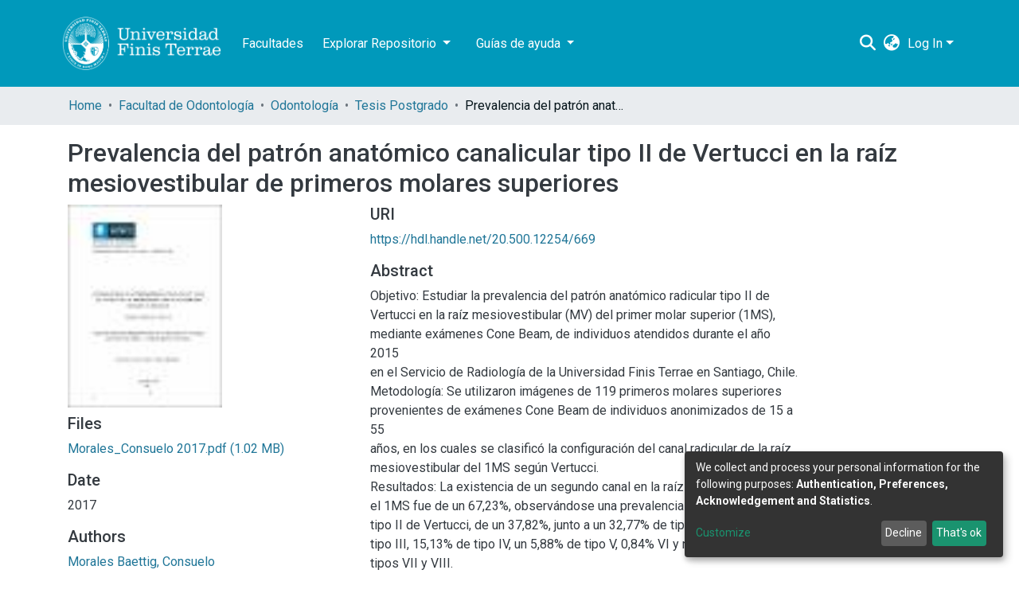

--- FILE ---
content_type: application/javascript; charset=UTF-8
request_url: https://repositorio.uft.cl/1021.4b278cc7b2e4be13.js
body_size: 37117
content:
"use strict";(self.webpackChunkdspace_angular=self.webpackChunkdspace_angular||[]).push([[1021],{84254:(j,M,r)=>{r.d(M,{Gr:()=>S,Js:()=>u,M0:()=>e,N:()=>U,Pu:()=>I,X$:()=>v,dI:()=>f,kJ:()=>g});const e="withdraw",I="reinstate",v="private",f="public",g="delete",S="move",U="authorizations",u="register-doi"},34981:(j,M,r)=>{r.d(M,{v:()=>O});var e=r(61135),I=r(54004),v=r(95698),f=r(24886),g=r(46418),S=r(83616),U=r(84254),u=r(68285),d=r(94650),D=r(34793),o=r(89383),l=r(27193);let O=(()=>{var R;class x{constructor(a,E,t,p,_,A){this.dsoNameService=a,this.notificationsService=E,this.resourcePolicyService=t,this.route=p,this.router=_,this.translate=A,this.processing$=new e.X(!1)}ngOnInit(){this.route.data.pipe((0,I.U)(a=>a),(0,v.q)(1)).subscribe(a=>{this.targetResourceUUID=a.resourcePolicyTarget.payload.id,this.targetResourceName=this.dsoNameService.getName(a.resourcePolicyTarget.payload)})}isProcessing(){return this.processing$.asObservable()}redirectToAuthorizationsPage(){this.router.navigate([`../../${U.N}`],{relativeTo:this.route})}createResourcePolicy(a){let E;this.processing$.next(!0),E="eperson"===a.target.type?this.resourcePolicyService.create(a.object,this.targetResourceUUID,a.target.uuid):this.resourcePolicyService.create(a.object,this.targetResourceUUID,null,a.target.uuid),E.pipe((0,u.hC)()).subscribe(t=>{this.processing$.next(!1),t.hasSucceeded?(this.notificationsService.success(null,this.translate.get("resource-policies.create.page.success.content")),this.redirectToAuthorizationsPage()):this.notificationsService.error(null,this.translate.get("resource-policies.create.page.failure.content"))})}}return(R=x).\u0275fac=function(a){return new(a||R)(d.\u0275\u0275directiveInject(S._),d.\u0275\u0275directiveInject(g.T),d.\u0275\u0275directiveInject(f.I),d.\u0275\u0275directiveInject(D.gz),d.\u0275\u0275directiveInject(D.F0),d.\u0275\u0275directiveInject(o.sK))},R.\u0275cmp=d.\u0275\u0275defineComponent({type:R,selectors:[["ds-resource-policy-create"]],decls:5,vars:5,consts:[[1,"container"],[1,"mb-3"],[3,"isProcessing","reset","submit"]],template:function(a,E){1&a&&(d.\u0275\u0275elementStart(0,"div",0)(1,"h4",1),d.\u0275\u0275text(2),d.\u0275\u0275pipe(3,"translate"),d.\u0275\u0275elementEnd(),d.\u0275\u0275elementStart(4,"ds-resource-policy-form",2),d.\u0275\u0275listener("reset",function(){return E.redirectToAuthorizationsPage()})("submit",function(p){return E.createResourcePolicy(p)}),d.\u0275\u0275elementEnd()()),2&a&&(d.\u0275\u0275advance(2),d.\u0275\u0275textInterpolate2("",d.\u0275\u0275pipeBind1(3,3,"resource-policies.create.page.heading")," ",E.targetResourceName,""),d.\u0275\u0275advance(2),d.\u0275\u0275property("isProcessing",E.isProcessing()))},dependencies:[l.Z,o.X$],encapsulation:2}),x})()},86527:(j,M,r)=>{r.d(M,{x:()=>x});var e=r(61135),I=r(39646),v=r(39841),f=r(54004),g=r(95698),S=r(24886),U=r(46418),u=r(74648),d=r(84254),D=r(68285),o=r(94650),l=r(34793),O=r(89383),R=r(27193);let x=(()=>{var B;class a{constructor(t,p,_,A,T){this.notificationsService=t,this.resourcePolicyService=p,this.route=_,this.router=A,this.translate=T,this.processing$=new e.X(!1)}ngOnInit(){this.route.data.pipe((0,f.U)(t=>t),(0,g.q)(1)).subscribe(t=>{this.resourcePolicy=t.resourcePolicy.payload})}isProcessing(){return this.processing$.asObservable()}redirectToAuthorizationsPage(){this.router.navigate([`../../${d.N}`],{relativeTo:this.route})}updateResourcePolicy(t){this.processing$.next(!0);const p=Object.assign({},t.object,{id:this.resourcePolicy.id,type:u.A.value,_links:this.resourcePolicy._links}),_=t.updateTarget?this.resourcePolicyService.updateTarget(this.resourcePolicy.id,this.resourcePolicy._links.self.href,t.target.uuid,t.target.type).pipe((0,D.hC)(),(0,f.U)(T=>T&&T.hasSucceeded)):(0,I.of)(!0),A=this.resourcePolicyService.update(p).pipe((0,D.hC)(),(0,f.U)(T=>T&&T.hasSucceeded));(0,v.a)([_,A]).subscribe(([T,$])=>{this.processing$.next(!1),T&&$?(this.notificationsService.success(null,this.translate.get("resource-policies.edit.page.success.content")),this.redirectToAuthorizationsPage()):this.notificationsService.error(null,this.translate.get($?"resource-policies.edit.page.target-failure.content":T?"resource-policies.edit.page.other-failure.content":"resource-policies.edit.page.failure.content"))})}}return(B=a).\u0275fac=function(t){return new(t||B)(o.\u0275\u0275directiveInject(U.T),o.\u0275\u0275directiveInject(S.I),o.\u0275\u0275directiveInject(l.gz),o.\u0275\u0275directiveInject(l.F0),o.\u0275\u0275directiveInject(O.sK))},B.\u0275cmp=o.\u0275\u0275defineComponent({type:B,selectors:[["ds-resource-policy-edit"]],decls:5,vars:6,consts:[[1,"container"],[1,"mb-3"],[3,"resourcePolicy","isProcessing","reset","submit"]],template:function(t,p){1&t&&(o.\u0275\u0275elementStart(0,"div",0)(1,"h4",1),o.\u0275\u0275text(2),o.\u0275\u0275pipe(3,"translate"),o.\u0275\u0275elementEnd(),o.\u0275\u0275elementStart(4,"ds-resource-policy-form",2),o.\u0275\u0275listener("reset",function(){return p.redirectToAuthorizationsPage()})("submit",function(A){return p.updateResourcePolicy(A)}),o.\u0275\u0275elementEnd()()),2&t&&(o.\u0275\u0275advance(2),o.\u0275\u0275textInterpolate2("",o.\u0275\u0275pipeBind1(3,4,"resource-policies.edit.page.heading")," ",p.resourcePolicy.id,""),o.\u0275\u0275advance(2),o.\u0275\u0275property("resourcePolicy",p.resourcePolicy)("isProcessing",p.isProcessing()))},dependencies:[R.Z,O.X$],encapsulation:2}),a})()},60726:(j,M,r)=>{r.d(M,{Y:()=>B});var e=r(94650),I=r(24702),v=r(54946),f=r(54004),g=r(68285),S=r(83616),U=r(50503),u=r(92414),d=r(43499),D=r(34793),o=r(36895),l=r(24006),O=r(89383);const R=["ds-resource-policy-entry",""];function x(a,E){if(1&a){const t=e.\u0275\u0275getCurrentView();e.\u0275\u0275elementStart(0,"button",6),e.\u0275\u0275listener("click",function(){e.\u0275\u0275restoreView(t);const _=e.\u0275\u0275nextContext();return e.\u0275\u0275resetView(_.redirectToGroupEditPage())}),e.\u0275\u0275pipe(1,"translate"),e.\u0275\u0275element(2,"i",9),e.\u0275\u0275elementEnd()}2&a&&e.\u0275\u0275property("title",e.\u0275\u0275pipeBind1(1,1,"resource-policies.table.headers.edit.group"))}let B=(()=>{var a;class E{constructor(p,_,A,T){this.dsoNameService=p,this.groupService=_,this.route=A,this.router=T,this.toggleCheckbox=new e.EventEmitter}ngOnInit(){this.epersonName$=this.getName$(this.entry.policy.eperson),this.groupName$=this.getName$(this.entry.policy.group)}getName$(p){return p.pipe((0,g.g1)(),(0,f.U)(_=>{if((0,I.Uh)(_?.payload))return this.dsoNameService.getName(_.payload)}))}formatDate(p){return(0,I.UE)(p)?(0,v.UW)((0,v.bj)(p)):""}redirectToResourcePolicyEditPage(){this.router.navigate(["./edit"],{relativeTo:this.route,queryParams:{policyId:this.entry.policy.id}})}redirectToGroupEditPage(){this.groupService.findByHref(this.entry.policy._links.group.href,!1).pipe((0,g.Gp)(),(0,f.U)(p=>p.id)).subscribe(p=>{this.router.navigate([U.QX,u.CH,p])})}}return(a=E).\u0275fac=function(p){return new(p||a)(e.\u0275\u0275directiveInject(S._),e.\u0275\u0275directiveInject(d.O),e.\u0275\u0275directiveInject(D.gz),e.\u0275\u0275directiveInject(D.F0))},a.\u0275cmp=e.\u0275\u0275defineComponent({type:a,selectors:[["tr","ds-resource-policy-entry",""]],inputs:{entry:"entry"},outputs:{toggleCheckbox:"toggleCheckbox"},attrs:R,decls:29,vars:21,consts:[[1,"text-center"],[1,"custom-control","custom-checkbox"],["type","checkbox",1,"custom-control-input",3,"id","ngModel","ngModelChange"],[1,"custom-control-label",3,"for"],["scope","row"],[1,"btn-group","edit-field"],[1,"btn","btn-outline-primary","btn-sm",3,"title","click"],[1,"fas","fa-edit","fa-fw"],["class","btn btn-outline-primary btn-sm",3,"title","click",4,"ngIf"],[1,"fas","fa-users","fa-fw"]],template:function(p,_){1&p&&(e.\u0275\u0275elementStart(0,"td",0)(1,"div",1)(2,"input",2),e.\u0275\u0275listener("ngModelChange",function(T){return _.toggleCheckbox.emit(T)}),e.\u0275\u0275elementEnd(),e.\u0275\u0275element(3,"label",3),e.\u0275\u0275elementEnd()(),e.\u0275\u0275elementStart(4,"th",4),e.\u0275\u0275text(5),e.\u0275\u0275elementEnd(),e.\u0275\u0275elementStart(6,"td"),e.\u0275\u0275text(7),e.\u0275\u0275elementEnd(),e.\u0275\u0275elementStart(8,"td"),e.\u0275\u0275text(9),e.\u0275\u0275elementEnd(),e.\u0275\u0275elementStart(10,"td"),e.\u0275\u0275text(11),e.\u0275\u0275elementEnd(),e.\u0275\u0275elementStart(12,"td"),e.\u0275\u0275text(13),e.\u0275\u0275pipe(14,"async"),e.\u0275\u0275elementEnd(),e.\u0275\u0275elementStart(15,"td"),e.\u0275\u0275text(16),e.\u0275\u0275pipe(17,"async"),e.\u0275\u0275elementEnd(),e.\u0275\u0275elementStart(18,"td"),e.\u0275\u0275text(19),e.\u0275\u0275elementEnd(),e.\u0275\u0275elementStart(20,"td"),e.\u0275\u0275text(21),e.\u0275\u0275elementEnd(),e.\u0275\u0275elementStart(22,"td",0)(23,"div",5)(24,"button",6),e.\u0275\u0275listener("click",function(){return _.redirectToResourcePolicyEditPage()}),e.\u0275\u0275pipe(25,"translate"),e.\u0275\u0275element(26,"i",7),e.\u0275\u0275elementEnd(),e.\u0275\u0275template(27,x,3,3,"button",8),e.\u0275\u0275pipe(28,"async"),e.\u0275\u0275elementEnd()()),2&p&&(e.\u0275\u0275advance(2),e.\u0275\u0275property("id",_.entry.id)("ngModel",_.entry.checked),e.\u0275\u0275advance(1),e.\u0275\u0275property("for",_.entry.id),e.\u0275\u0275advance(2),e.\u0275\u0275textInterpolate1(" ",_.entry.id,"\n"),e.\u0275\u0275advance(2),e.\u0275\u0275textInterpolate(_.entry.policy.name),e.\u0275\u0275advance(2),e.\u0275\u0275textInterpolate(_.entry.policy.policyType),e.\u0275\u0275advance(2),e.\u0275\u0275textInterpolate(_.entry.policy.action),e.\u0275\u0275advance(2),e.\u0275\u0275textInterpolate1(" ",e.\u0275\u0275pipeBind1(14,13,_.epersonName$),"\n"),e.\u0275\u0275advance(3),e.\u0275\u0275textInterpolate1(" ",e.\u0275\u0275pipeBind1(17,15,_.groupName$),"\n"),e.\u0275\u0275advance(3),e.\u0275\u0275textInterpolate(_.formatDate(_.entry.policy.startDate)),e.\u0275\u0275advance(2),e.\u0275\u0275textInterpolate(_.formatDate(_.entry.policy.endDate)),e.\u0275\u0275advance(3),e.\u0275\u0275property("title",e.\u0275\u0275pipeBind1(25,17,"resource-policies.table.headers.edit.policy")),e.\u0275\u0275advance(3),e.\u0275\u0275property("ngIf",void 0!==e.\u0275\u0275pipeBind1(28,19,_.groupName$)))},dependencies:[o.O5,l.Wl,l.JJ,l.On,o.Ov,O.X$],encapsulation:2}),E})()},27193:(j,M,r)=>{r.d(M,{Z:()=>oe});var e=r(94650),I=r(39646),v=r(61135),f=r(39841),g=r(54004),S=r(39300),U=r(95698),u=r(19672),d=r(68720),D=r(19260),o=(()=>{return(s=o||(o={})).TYPE_SUBMISSION="TYPE_SUBMISSION",s.TYPE_WORKFLOW="TYPE_WORKFLOW",s.TYPE_INHERITED="TYPE_INHERITED",s.TYPE_CUSTOM="TYPE_CUSTOM",o;var s})(),l=(()=>{return(s=l||(l={})).READ="READ",s.WRITE="WRITE",s.DELETE="DELETE",s.ADD="ADD",s.REMOVE="REMOVE",s[s.WORKFLOW_STEP_1=5]="WORKFLOW_STEP_1",s[s.WORKFLOW_STEP_2=6]="WORKFLOW_STEP_2",s[s.WORKFLOW_STEP_3=7]="WORKFLOW_STEP_3",s[s.WORKFLOW_ABORT=8]="WORKFLOW_ABORT",s.DEFAULT_BITSTREAM_READ="DEFAULT_BITSTREAM_READ",s.DEFAULT_ITEM_READ="DEFAULT_ITEM_READ",s.ADMIN="ADMIN",s.WITHDRAWN_READ="WITHDRAWN_READ",l;var s})();const O=[{label:o.TYPE_SUBMISSION,value:o.TYPE_SUBMISSION},{label:o.TYPE_WORKFLOW,value:o.TYPE_WORKFLOW},{label:o.TYPE_INHERITED,value:o.TYPE_INHERITED},{label:o.TYPE_CUSTOM,value:o.TYPE_CUSTOM}],R=[{label:l.READ.toString(),value:l.READ},{label:l.WRITE.toString(),value:l.WRITE},{label:l.REMOVE.toString(),value:l.REMOVE},{label:l.ADMIN.toString(),value:l.ADMIN},{label:l.DELETE.toString(),value:l.DELETE},{label:l.WITHDRAWN_READ.toString(),value:l.WITHDRAWN_READ},{label:l.DEFAULT_BITSTREAM_READ.toString(),value:l.DEFAULT_BITSTREAM_READ},{label:l.DEFAULT_ITEM_READ.toString(),value:l.DEFAULT_ITEM_READ}],x={id:"name",label:"resource-policies.form.name.label",metadataFields:[],repeatable:!1,submissionId:"",hasSelectableMetadata:!1},B={id:"description",label:"resource-policies.form.description.label",metadataFields:[],repeatable:!1,rows:10,submissionId:"",hasSelectableMetadata:!1},a={id:"policyType",label:"resource-policies.form.policy-type.label",options:O,required:!0,validators:{required:null},errorMessages:{required:"resource-policies.form.policy-type.required"}},E={id:"action",label:"resource-policies.form.action-type.label",options:R,required:!0,validators:{required:null},errorMessages:{required:"resource-policies.form.action-type.required"}},t={id:"date",group:[]},p={element:{control:"form-row"}},_={id:"start",label:"resource-policies.form.date.start.label",placeholder:"resource-policies.form.date.start.label",inline:!1,toggleIcon:"far fa-calendar-alt"},A={element:{container:"p-0",label:"col-form-label"},grid:{host:"col-md-6"}},T={id:"end",label:"resource-policies.form.date.end.label",placeholder:"resource-policies.form.date.end.label",inline:!1,toggleIcon:"far fa-calendar-alt"},$={element:{container:"p-0",label:"col-form-label"},grid:{host:"col-md-6"}};var H=r(67779),G=r(83616),K=r(24702),z=r(28858),X=r(74648),V=r(54946),P=r(45061),W=r(43499),C=r(68285),m=r(31241),c=r(9769),h=r(36895),F=r(63311),Y=r(85349),J=r(89383);const Q=["content"];function Z(s,N){if(1&s&&e.\u0275\u0275element(0,"ds-form",16,17),2&s){const b=e.\u0275\u0275nextContext();e.\u0275\u0275property("formId",b.formId)("formModel",b.formModel)("displaySubmit",!1)("displayCancel",!1)}}function k(s,N){if(1&s){const b=e.\u0275\u0275getCurrentView();e.\u0275\u0275elementStart(0,"ds-eperson-group-list",18),e.\u0275\u0275listener("select",function(i){e.\u0275\u0275restoreView(b);const y=e.\u0275\u0275nextContext();return e.\u0275\u0275resetView(y.updateObjectSelected(i,!0))}),e.\u0275\u0275elementEnd()}}function w(s,N){if(1&s){const b=e.\u0275\u0275getCurrentView();e.\u0275\u0275elementStart(0,"ds-eperson-group-list",19),e.\u0275\u0275listener("select",function(i){e.\u0275\u0275restoreView(b);const y=e.\u0275\u0275nextContext();return e.\u0275\u0275resetView(y.updateObjectSelected(i,!1))}),e.\u0275\u0275elementEnd()}2&s&&e.\u0275\u0275property("isListOfEPerson",!1)}function ee(s,N){1&s&&(e.\u0275\u0275elementStart(0,"span"),e.\u0275\u0275element(1,"i",20),e.\u0275\u0275text(2),e.\u0275\u0275pipe(3,"translate"),e.\u0275\u0275elementEnd()),2&s&&(e.\u0275\u0275advance(2),e.\u0275\u0275textInterpolate1(" ",e.\u0275\u0275pipeBind1(3,1,"submission.workflow.tasks.generic.processing")," "))}function te(s,N){1&s&&(e.\u0275\u0275elementStart(0,"span"),e.\u0275\u0275text(1),e.\u0275\u0275pipe(2,"translate"),e.\u0275\u0275elementEnd()),2&s&&(e.\u0275\u0275advance(1),e.\u0275\u0275textInterpolate1(" ",e.\u0275\u0275pipeBind1(2,1,"form.submit")," "))}function re(s,N){if(1&s){const b=e.\u0275\u0275getCurrentView();e.\u0275\u0275elementStart(0,"div",21)(1,"h4",22),e.\u0275\u0275text(2),e.\u0275\u0275pipe(3,"translate"),e.\u0275\u0275elementEnd(),e.\u0275\u0275elementStart(4,"button",23),e.\u0275\u0275listener("click",function(){const y=e.\u0275\u0275restoreView(b).$implicit;return e.\u0275\u0275resetView(y.close())}),e.\u0275\u0275elementStart(5,"span",24),e.\u0275\u0275text(6,"\xd7"),e.\u0275\u0275elementEnd()()(),e.\u0275\u0275elementStart(7,"div",25)(8,"div",26)(9,"div",27),e.\u0275\u0275element(10,"i",28),e.\u0275\u0275elementEnd(),e.\u0275\u0275elementStart(11,"div"),e.\u0275\u0275element(12,"p",29),e.\u0275\u0275pipe(13,"translate"),e.\u0275\u0275element(14,"p",30),e.\u0275\u0275pipe(15,"translate"),e.\u0275\u0275elementEnd()()(),e.\u0275\u0275elementStart(16,"div",31)(17,"button",32),e.\u0275\u0275listener("click",function(){const y=e.\u0275\u0275restoreView(b).$implicit;return e.\u0275\u0275resetView(y.close())}),e.\u0275\u0275text(18),e.\u0275\u0275pipe(19,"translate"),e.\u0275\u0275elementEnd()()}if(2&s){const b=e.\u0275\u0275nextContext();e.\u0275\u0275advance(2),e.\u0275\u0275textInterpolate(e.\u0275\u0275pipeBind1(3,4,"resource-policies.form.eperson-group-list.modal.header")),e.\u0275\u0275advance(10),e.\u0275\u0275property("innerHTML",e.\u0275\u0275pipeBind1(13,6,"eperson"===b.navActiveId?"resource-policies.form.eperson-group-list.modal.text1.toGroup":"resource-policies.form.eperson-group-list.modal.text1.toEPerson"),e.\u0275\u0275sanitizeHtml),e.\u0275\u0275advance(2),e.\u0275\u0275property("innerHTML",e.\u0275\u0275pipeBind1(15,8,"resource-policies.form.eperson-group-list.modal.text2"),e.\u0275\u0275sanitizeHtml),e.\u0275\u0275advance(4),e.\u0275\u0275textInterpolate(e.\u0275\u0275pipeBind1(19,10,"resource-policies.form.eperson-group-list.modal.close"))}}let oe=(()=>{var s;class N{constructor(n,i,y,L,q,ne){this.dsoNameService=n,this.ePersonService=i,this.formService=y,this.groupService=L,this.requestService=q,this.modalService=ne,this.isProcessing=(0,I.of)(!1),this.reset=new e.EventEmitter,this.submit=new e.EventEmitter,this.resourcePolicyTargetName$=new v.X(""),this.subs=[],this.resourcePolicyTargetUpdated=!1}ngOnInit(){if(this.isActive=!0,this.formId=this.formService.getUniqueId("resource-policy-form"),this.formModel=this.buildResourcePolicyForm(),this.isBeingEdited()){const n=this.ePersonService.findByHref(this.resourcePolicy._links.eperson.href,!1).pipe((0,C.xw)()),i=this.groupService.findByHref(this.resourcePolicy._links.group.href,!1).pipe((0,C.xw)()),y=(0,f.a)([n,i]).pipe((0,g.U)(L=>L.find(q=>(0,K.UE)(q.payload))),(0,K.tz)());this.subs.push(y.pipe((0,S.h)(()=>this.isActive)).subscribe(L=>{this.resourcePolicyGrant=L.payload,this.navActiveId=String(L.payload.type),this.resourcePolicyTargetName$.next(this.getResourcePolicyTargetName())}))}}isFormValid(){return this.formService.isValid(this.formId).pipe((0,g.U)(n=>n&&(0,K.UE)(this.resourcePolicyGrant)))}buildResourcePolicyForm(){const n=[];n.push(new D.u(x),new H.D(B),new u.nMt(a),new u.nMt(E));const i=new u.oqv(_,A),y=new u.oqv(T,$),L=Object.assign({},t,{group:[]});return L.group.push(i,y),n.push(new u.S_O(L,p)),this.initModelsValue(n),n}initModelsValue(n){return this.resourcePolicy&&n.forEach(i=>{"date"===i.id?((0,K.Uh)(this.resourcePolicy.startDate)&&(i.get(0).value=(0,V.bj)(this.resourcePolicy.startDate)),(0,K.Uh)(this.resourcePolicy.endDate)&&(i.get(1).value=(0,V.bj)(this.resourcePolicy.endDate))):this.resourcePolicy.hasOwnProperty(i.id)&&this.resourcePolicy[i.id]&&(i.value=this.resourcePolicy[i.id])}),n}isBeingEdited(){return!(0,K.xb)(this.resourcePolicy)}getResourcePolicyTargetName(){return(0,K.UE)(this.resourcePolicyGrant)?this.dsoNameService.getName(this.resourcePolicyGrant):""}updateObjectSelected(n,i){this.resourcePolicyTargetUpdated=!0,this.resourcePolicyGrant=n,this.resourcePolicyGrantType=i?"eperson":"group",this.resourcePolicyTargetName$.next(this.getResourcePolicyTargetName())}onReset(){this.reset.emit()}onSubmit(){this.formService.getFormData(this.formId).pipe((0,U.q)(1)).subscribe(n=>{const i=Object.create({});i.object=this.createResourcePolicyByFormData(n),i.target={type:this.resourcePolicyGrantType,uuid:this.resourcePolicyGrant.id},i.updateTarget=this.resourcePolicyTargetUpdated,this.submit.emit(i)})}createResourcePolicyByFormData(n){const i=new d.A;return i.name=n.name?n.name[0].value:null,i.description=n.description?n.description[0].value:null,i.policyType=n.policyType?n.policyType[0].value:null,i.action=n.action?n.action[0].value:null,i.startDate=n.date&&n.date.start?(0,V.iV)(n.date.start[0].value):null,i.endDate=n.date&&n.date.end?(0,V.iV)(n.date.end[0].value):null,i.type=X.A,i}ngOnDestroy(){this.isActive=!1,this.formModel=null,this.subs.filter(n=>(0,K.Uh)(n)).forEach(n=>n.unsubscribe())}onNavChange(n){this.isBeingEdited()&&(n.preventDefault(),this.modalService.open(this.content))}}return(s=N).\u0275fac=function(n){return new(n||s)(e.\u0275\u0275directiveInject(G._),e.\u0275\u0275directiveInject(P.k),e.\u0275\u0275directiveInject(z.o),e.\u0275\u0275directiveInject(W.O),e.\u0275\u0275directiveInject(m.s),e.\u0275\u0275directiveInject(c.FF))},s.\u0275cmp=e.\u0275\u0275defineComponent({type:s,selectors:[["ds-resource-policy-form"]],viewQuery:function(n,i){if(1&n&&e.\u0275\u0275viewQuery(Q,5),2&n){let y;e.\u0275\u0275queryRefresh(y=e.\u0275\u0275loadQuery())&&(i.content=y.first)}},inputs:{resourcePolicy:"resourcePolicy",isProcessing:"isProcessing"},outputs:{reset:"reset",submit:"submit"},decls:38,vars:34,consts:[[3,"formId","formModel","displaySubmit","displayCancel",4,"ngIf"],[1,"container-fluid"],["for","ResourcePolicyObject"],["id","ResourcePolicyObject","type","text",1,"form-control","mb-3",3,"value"],["ngbNav","",1,"nav-pills",3,"activeId","activeIdChange","navChange"],["nav","ngbNav"],[3,"ngbNavItem"],["ngbNavLink",""],["ngbNavContent",""],[3,"ngbNavOutlet"],[1,"form-group","row"],[1,"col","text-right"],["type","reset",1,"btn","btn-default",3,"disabled","click"],["type","button",1,"btn","btn-primary",3,"disabled","click"],[4,"ngIf"],["content",""],[3,"formId","formModel","displaySubmit","displayCancel"],["formRef","formComponent"],[3,"select"],[3,"isListOfEPerson","select"],[1,"fas","fa-circle-notch","fa-spin"],[1,"modal-header"],["id","modal-basic-title",1,"modal-title"],["type","button","aria-label","Close",1,"close",3,"click"],["aria-hidden","true"],[1,"modal-body"],[1,"d-flex","flex-row"],[1,"mr-3"],[1,"fas","fa-info-circle","fa-2x","text-info"],[1,"font-weight-bold",3,"innerHTML"],[3,"innerHTML"],[1,"modal-footer"],["type","button",1,"btn","btn-secondary",3,"click"]],template:function(n,i){if(1&n&&(e.\u0275\u0275elementStart(0,"div"),e.\u0275\u0275template(1,Z,2,4,"ds-form",0),e.\u0275\u0275elementStart(2,"div",1)(3,"label",2),e.\u0275\u0275text(4),e.\u0275\u0275pipe(5,"translate"),e.\u0275\u0275elementEnd(),e.\u0275\u0275element(6,"input",3),e.\u0275\u0275pipe(7,"async"),e.\u0275\u0275elementStart(8,"ul",4,5),e.\u0275\u0275listener("activeIdChange",function(L){return i.navActiveId=L})("navChange",function(L){return i.onNavChange(L)}),e.\u0275\u0275elementStart(10,"li",6)(11,"a",7),e.\u0275\u0275text(12),e.\u0275\u0275pipe(13,"translate"),e.\u0275\u0275elementEnd(),e.\u0275\u0275template(14,k,1,0,"ng-template",8),e.\u0275\u0275elementEnd(),e.\u0275\u0275elementStart(15,"li",6)(16,"a",7),e.\u0275\u0275text(17),e.\u0275\u0275pipe(18,"translate"),e.\u0275\u0275elementEnd(),e.\u0275\u0275template(19,w,1,1,"ng-template",8),e.\u0275\u0275elementEnd()(),e.\u0275\u0275element(20,"div",9),e.\u0275\u0275elementStart(21,"div"),e.\u0275\u0275element(22,"hr"),e.\u0275\u0275elementStart(23,"div",10)(24,"div",11)(25,"button",12),e.\u0275\u0275listener("click",function(){return i.onReset()}),e.\u0275\u0275pipe(26,"async"),e.\u0275\u0275text(27),e.\u0275\u0275pipe(28,"translate"),e.\u0275\u0275elementEnd(),e.\u0275\u0275elementStart(29,"button",13),e.\u0275\u0275listener("click",function(){return i.onSubmit()}),e.\u0275\u0275pipe(30,"async"),e.\u0275\u0275pipe(31,"async"),e.\u0275\u0275template(32,ee,4,3,"span",14),e.\u0275\u0275pipe(33,"async"),e.\u0275\u0275template(34,te,3,3,"span",14),e.\u0275\u0275pipe(35,"async"),e.\u0275\u0275elementEnd()()()()()(),e.\u0275\u0275template(36,re,20,12,"ng-template",null,15,e.\u0275\u0275templateRefExtractor)),2&n){const y=e.\u0275\u0275reference(9);e.\u0275\u0275advance(1),e.\u0275\u0275property("ngIf",i.formModel),e.\u0275\u0275advance(3),e.\u0275\u0275textInterpolate(e.\u0275\u0275pipeBind1(5,14,"resource-policies.form.eperson-group-list.label")),e.\u0275\u0275advance(2),e.\u0275\u0275property("value",e.\u0275\u0275pipeBind1(7,16,i.resourcePolicyTargetName$)),e.\u0275\u0275advance(2),e.\u0275\u0275property("activeId",i.navActiveId),e.\u0275\u0275advance(2),e.\u0275\u0275property("ngbNavItem","eperson"),e.\u0275\u0275advance(2),e.\u0275\u0275textInterpolate(e.\u0275\u0275pipeBind1(13,18,"resource-policies.form.eperson-group-list.tab.eperson")),e.\u0275\u0275advance(3),e.\u0275\u0275property("ngbNavItem","group"),e.\u0275\u0275advance(2),e.\u0275\u0275textInterpolate(e.\u0275\u0275pipeBind1(18,20,"resource-policies.form.eperson-group-list.tab.group")),e.\u0275\u0275advance(3),e.\u0275\u0275property("ngbNavOutlet",y),e.\u0275\u0275advance(5),e.\u0275\u0275property("disabled",e.\u0275\u0275pipeBind1(26,22,i.isProcessing)),e.\u0275\u0275advance(2),e.\u0275\u0275textInterpolate(e.\u0275\u0275pipeBind1(28,24,"form.cancel")),e.\u0275\u0275advance(2),e.\u0275\u0275property("disabled",!e.\u0275\u0275pipeBind1(30,26,i.isFormValid())||e.\u0275\u0275pipeBind1(31,28,i.isProcessing)),e.\u0275\u0275advance(3),e.\u0275\u0275property("ngIf",e.\u0275\u0275pipeBind1(33,30,i.isProcessing)),e.\u0275\u0275advance(2),e.\u0275\u0275property("ngIf",!e.\u0275\u0275pipeBind1(35,32,i.isProcessing))}},dependencies:[c.uN,c.Pz,c.nv,c.Vx,c.tO,h.O5,F.U,Y.W,h.Ov,J.X$],encapsulation:2}),N})()},66765:(j,M,r)=>{r.d(M,{a:()=>U});var e=r(94650),I=r(3879),v=r(24702),f=r(68285),g=r(21147),S=r(34793);let U=(()=>{var u;class d{constructor(o,l){this.parentInjector=o,this.router=l}resolve(o,l){const O=o.queryParamMap.get("targetType"),R=o.queryParamMap.get("policyTargetId");((0,v.xb)(O)||(0,v.xb)(R))&&this.router.navigateByUrl("/404",{skipLocationChange:!0});const x=(0,g.p)(new I._(O));return this.dataService=e.Injector.create({providers:[],parent:this.parentInjector}).get(x),this.dataService.findById(R).pipe((0,f.hC)())}}return(u=d).\u0275fac=function(o){return new(o||u)(e.\u0275\u0275inject(e.Injector),e.\u0275\u0275inject(S.F0))},u.\u0275prov=e.\u0275\u0275defineInjectable({token:u,factory:u.\u0275fac}),d})()},48739:(j,M,r)=>{r.d(M,{b:()=>U});var e=r(24702),I=r(24886),v=r(93369),f=r(68285),g=r(94650),S=r(34793);let U=(()=>{var u;class d{constructor(o,l){this.resourcePolicyService=o,this.router=l}resolve(o,l){const O=o.queryParamMap.get("policyId");return(0,e.xb)(O)&&this.router.navigateByUrl("/404",{skipLocationChange:!0}),this.resourcePolicyService.findById(O,!0,!1,(0,v.l)("eperson"),(0,v.l)("group")).pipe((0,f.hC)())}}return(u=d).\u0275fac=function(o){return new(o||u)(g.\u0275\u0275inject(I.I),g.\u0275\u0275inject(S.F0))},u.\u0275prov=g.\u0275\u0275defineInjectable({token:u,factory:u.\u0275fac}),d})()},40195:(j,M,r)=>{r.d(M,{F:()=>V});var e=r(61135),I=r(50457),v=r(39300),f=r(70207),g=r(54004),S=r(71884),U=r(24351),u=r(22940),d=r(95698),D=r(68285),o=r(24886),l=r(83616),O=r(43499),R=r(24702),x=r(45061),B=r(31241),a=r(46418),E=r(93369),t=r(94650),p=r(34793),_=r(89383),A=r(36895),T=r(60726);function $(P,W){if(1&P&&(t.\u0275\u0275elementContainerStart(0),t.\u0275\u0275text(1),t.\u0275\u0275elementContainerEnd()),2&P){const C=t.\u0275\u0275nextContext();t.\u0275\u0275advance(1),t.\u0275\u0275textInterpolate1(" (",C.resourceUUID,") ")}}function H(P,W){1&P&&(t.\u0275\u0275elementStart(0,"span"),t.\u0275\u0275element(1,"i",11),t.\u0275\u0275text(2),t.\u0275\u0275pipe(3,"translate"),t.\u0275\u0275elementEnd()),2&P&&(t.\u0275\u0275advance(2),t.\u0275\u0275textInterpolate1(" ",t.\u0275\u0275pipeBind1(3,1,"submission.workflow.tasks.generic.processing")," "))}function G(P,W){1&P&&(t.\u0275\u0275elementStart(0,"span"),t.\u0275\u0275element(1,"i",12),t.\u0275\u0275text(2),t.\u0275\u0275pipe(3,"translate"),t.\u0275\u0275elementEnd()),2&P&&(t.\u0275\u0275advance(2),t.\u0275\u0275textInterpolate1(" ",t.\u0275\u0275pipeBind1(3,1,"resource-policies.delete.btn")," "))}function K(P,W){if(1&P){const C=t.\u0275\u0275getCurrentView();t.\u0275\u0275elementStart(0,"tr",13)(1,"th")(2,"div",14)(3,"input",15),t.\u0275\u0275listener("change",function(c){t.\u0275\u0275restoreView(C);const h=t.\u0275\u0275nextContext();return t.\u0275\u0275resetView(h.selectAllCheckbox(c))}),t.\u0275\u0275elementEnd(),t.\u0275\u0275element(4,"label",16),t.\u0275\u0275elementEnd()(),t.\u0275\u0275elementStart(5,"th"),t.\u0275\u0275text(6),t.\u0275\u0275pipe(7,"translate"),t.\u0275\u0275elementEnd(),t.\u0275\u0275elementStart(8,"th"),t.\u0275\u0275text(9),t.\u0275\u0275pipe(10,"translate"),t.\u0275\u0275elementEnd(),t.\u0275\u0275elementStart(11,"th"),t.\u0275\u0275text(12),t.\u0275\u0275pipe(13,"translate"),t.\u0275\u0275elementEnd(),t.\u0275\u0275elementStart(14,"th"),t.\u0275\u0275text(15),t.\u0275\u0275pipe(16,"translate"),t.\u0275\u0275elementEnd(),t.\u0275\u0275elementStart(17,"th"),t.\u0275\u0275text(18),t.\u0275\u0275pipe(19,"translate"),t.\u0275\u0275elementEnd(),t.\u0275\u0275elementStart(20,"th"),t.\u0275\u0275text(21),t.\u0275\u0275pipe(22,"translate"),t.\u0275\u0275elementEnd(),t.\u0275\u0275elementStart(23,"th"),t.\u0275\u0275text(24),t.\u0275\u0275pipe(25,"translate"),t.\u0275\u0275elementEnd(),t.\u0275\u0275elementStart(26,"th"),t.\u0275\u0275text(27),t.\u0275\u0275pipe(28,"translate"),t.\u0275\u0275elementEnd(),t.\u0275\u0275elementStart(29,"th"),t.\u0275\u0275text(30),t.\u0275\u0275pipe(31,"translate"),t.\u0275\u0275elementEnd()()}if(2&P){const C=t.\u0275\u0275nextContext();t.\u0275\u0275advance(3),t.\u0275\u0275property("id","selectAll_"+C.resourceUUID),t.\u0275\u0275advance(1),t.\u0275\u0275property("for","selectAll_"+C.resourceUUID),t.\u0275\u0275advance(2),t.\u0275\u0275textInterpolate(t.\u0275\u0275pipeBind1(7,11,"resource-policies.table.headers.id")),t.\u0275\u0275advance(3),t.\u0275\u0275textInterpolate(t.\u0275\u0275pipeBind1(10,13,"resource-policies.table.headers.name")),t.\u0275\u0275advance(3),t.\u0275\u0275textInterpolate(t.\u0275\u0275pipeBind1(13,15,"resource-policies.table.headers.policyType")),t.\u0275\u0275advance(3),t.\u0275\u0275textInterpolate(t.\u0275\u0275pipeBind1(16,17,"resource-policies.table.headers.action")),t.\u0275\u0275advance(3),t.\u0275\u0275textInterpolate(t.\u0275\u0275pipeBind1(19,19,"resource-policies.table.headers.eperson")),t.\u0275\u0275advance(3),t.\u0275\u0275textInterpolate(t.\u0275\u0275pipeBind1(22,21,"resource-policies.table.headers.group")),t.\u0275\u0275advance(3),t.\u0275\u0275textInterpolate(t.\u0275\u0275pipeBind1(25,23,"resource-policies.table.headers.date.start")),t.\u0275\u0275advance(3),t.\u0275\u0275textInterpolate(t.\u0275\u0275pipeBind1(28,25,"resource-policies.table.headers.date.end")),t.\u0275\u0275advance(3),t.\u0275\u0275textInterpolate(t.\u0275\u0275pipeBind1(31,27,"resource-policies.table.headers.edit"))}}function z(P,W){if(1&P){const C=t.\u0275\u0275getCurrentView();t.\u0275\u0275elementStart(0,"tr",18),t.\u0275\u0275listener("toggleCheckbox",function(c){const F=t.\u0275\u0275restoreView(C).$implicit,Y=t.\u0275\u0275nextContext(2);return t.\u0275\u0275resetView(Y.selectCheckbox(F,c))}),t.\u0275\u0275elementEnd()}2&P&&t.\u0275\u0275property("entry",W.$implicit)}function X(P,W){if(1&P&&(t.\u0275\u0275elementStart(0,"tbody"),t.\u0275\u0275template(1,z,1,1,"tr",17),t.\u0275\u0275pipe(2,"async"),t.\u0275\u0275elementEnd()),2&P){const C=t.\u0275\u0275nextContext();t.\u0275\u0275advance(1),t.\u0275\u0275property("ngForOf",t.\u0275\u0275pipeBind1(2,1,C.getResourcePolicies()))}}let V=(()=>{var P;class W{constructor(m,c,h,F,Y,J,Q,Z,k,w){this.cdr=m,this.dsoNameService=c,this.ePersonService=h,this.groupService=F,this.notificationsService=Y,this.requestService=J,this.resourcePolicyService=Q,this.route=Z,this.router=k,this.translate=w,this.processingDelete$=new e.X(!1),this.resourcePoliciesEntries$=new e.X([]),this.subs=[]}ngOnInit(){this.isActive=!0,this.initResourcePolicyList()}canDelete(){return(0,I.D)(this.resourcePoliciesEntries$.value).pipe((0,v.h)(m=>m.checked),(0,f.u)((m,c)=>[...m,c],[]),(0,g.U)(m=>(0,R.UE)(m)),(0,S.x)())}deleteSelectedResourcePolicies(){this.processingDelete$.next(!0);const m=this.resourcePoliciesEntries$.value.filter(c=>c.checked);this.subs.push((0,I.D)(m).pipe((0,U.b)(c=>this.resourcePolicyService.delete(c.policy.id)),(0,u.R)((c,h)=>[...c,h],[]),(0,v.h)(c=>c.length===m.length),(0,d.q)(1)).subscribe(c=>{const h=c.filter(F=>!F);(0,R.xb)(h)?this.notificationsService.success(null,this.translate.get("resource-policies.delete.success.content")):this.notificationsService.error(null,this.translate.get("resource-policies.delete.failure.content")),this.processingDelete$.next(!1)}))}getResourcePolicies(){return this.resourcePoliciesEntries$.asObservable()}initResourcePolicyList(){this.subs.push(this.resourcePolicyService.searchByResource(this.resourceUUID,null,!1,!0,(0,E.l)("eperson"),(0,E.l)("group")).pipe((0,v.h)(()=>this.isActive),(0,D.g1)()).subscribe(m=>{const c=m.payload.page.map(h=>({id:h.id,policy:h,checked:!1}));this.resourcePoliciesEntries$.next(c),this.cdr.detectChanges()}))}isProcessingDelete(){return this.processingDelete$.asObservable()}redirectToResourcePolicyCreatePage(){this.router.navigate(["./create"],{relativeTo:this.route,queryParams:{policyTargetId:this.resourceUUID,targetType:this.resourceType}})}selectAllCheckbox(m){const c=m.target.checked;this.resourcePoliciesEntries$.value.forEach(h=>h.checked=c)}selectCheckbox(m,c){m.checked=c}ngOnDestroy(){this.isActive=!1,this.resourcePoliciesEntries$=null,this.subs.filter(m=>(0,R.Uh)(m)).forEach(m=>m.unsubscribe())}}return(P=W).\u0275fac=function(m){return new(m||P)(t.\u0275\u0275directiveInject(t.ChangeDetectorRef),t.\u0275\u0275directiveInject(l._),t.\u0275\u0275directiveInject(x.k),t.\u0275\u0275directiveInject(O.O),t.\u0275\u0275directiveInject(a.T),t.\u0275\u0275directiveInject(B.s),t.\u0275\u0275directiveInject(o.I),t.\u0275\u0275directiveInject(p.gz),t.\u0275\u0275directiveInject(p.F0),t.\u0275\u0275directiveInject(_.sK))},P.\u0275cmp=t.\u0275\u0275defineComponent({type:P,selectors:[["ds-resource-policies"]],inputs:{resourceUUID:"resourceUUID",resourceType:"resourceType",resourceName:"resourceName"},decls:31,vars:34,consts:[[1,"table-responsive"],[1,"table","table-striped","table-bordered","table-hover"],["colspan","10"],[1,"d-flex","justify-content-between","align-items-center","m-0"],[1,"text-info"],[4,"ngIf"],[1,"space-children-mr","flex-shrink-0"],[1,"btn","btn-danger","p-1",3,"disabled","title","click"],[1,"btn","btn-success","p-1",3,"disabled","title","click"],[1,"fas","fa-plus"],["class","text-center",4,"ngIf"],[1,"fas","fa-circle-notch","fa-spin"],[1,"fas","fa-trash-alt","fa-fw"],[1,"text-center"],[1,"custom-control","custom-checkbox"],["type","checkbox",1,"custom-control-input",3,"id","change"],[1,"custom-control-label",3,"for"],["ds-resource-policy-entry","",3,"entry","toggleCheckbox",4,"ngFor","ngForOf"],["ds-resource-policy-entry","",3,"entry","toggleCheckbox"]],template:function(m,c){if(1&m&&(t.\u0275\u0275elementStart(0,"div",0)(1,"table",1)(2,"thead")(3,"tr")(4,"th",2)(5,"div",3)(6,"span"),t.\u0275\u0275text(7),t.\u0275\u0275pipe(8,"translate"),t.\u0275\u0275elementStart(9,"span",4),t.\u0275\u0275text(10),t.\u0275\u0275elementEnd(),t.\u0275\u0275template(11,$,2,1,"ng-container",5),t.\u0275\u0275elementEnd(),t.\u0275\u0275elementStart(12,"div",6)(13,"button",7),t.\u0275\u0275listener("click",function(){return c.deleteSelectedResourcePolicies()}),t.\u0275\u0275pipe(14,"async"),t.\u0275\u0275pipe(15,"async"),t.\u0275\u0275pipe(16,"translate"),t.\u0275\u0275template(17,H,4,3,"span",5),t.\u0275\u0275pipe(18,"async"),t.\u0275\u0275template(19,G,4,3,"span",5),t.\u0275\u0275pipe(20,"async"),t.\u0275\u0275elementEnd(),t.\u0275\u0275elementStart(21,"button",8),t.\u0275\u0275listener("click",function(){return c.redirectToResourcePolicyCreatePage()}),t.\u0275\u0275pipe(22,"async"),t.\u0275\u0275pipe(23,"translate"),t.\u0275\u0275element(24,"i",9),t.\u0275\u0275text(25),t.\u0275\u0275pipe(26,"translate"),t.\u0275\u0275elementEnd()()()()(),t.\u0275\u0275template(27,K,32,29,"tr",10),t.\u0275\u0275pipe(28,"async"),t.\u0275\u0275elementEnd(),t.\u0275\u0275template(29,X,3,3,"tbody",5),t.\u0275\u0275pipe(30,"async"),t.\u0275\u0275elementEnd()()),2&m){let h,F;t.\u0275\u0275advance(7),t.\u0275\u0275textInterpolate1(" ",t.\u0275\u0275pipeBind1(8,12,"resource-policies.table.headers.title.for."+c.resourceType)," "),t.\u0275\u0275advance(3),t.\u0275\u0275textInterpolate1(" ",c.resourceName," "),t.\u0275\u0275advance(1),t.\u0275\u0275property("ngIf","item"!=c.resourceType),t.\u0275\u0275advance(2),t.\u0275\u0275property("disabled",!t.\u0275\u0275pipeBind1(14,14,c.canDelete())||t.\u0275\u0275pipeBind1(15,16,c.isProcessingDelete()))("title",t.\u0275\u0275pipeBind1(16,18,"resource-policies.delete.btn.title")),t.\u0275\u0275advance(4),t.\u0275\u0275property("ngIf",t.\u0275\u0275pipeBind1(18,20,c.isProcessingDelete())),t.\u0275\u0275advance(2),t.\u0275\u0275property("ngIf",!t.\u0275\u0275pipeBind1(20,22,c.isProcessingDelete())),t.\u0275\u0275advance(2),t.\u0275\u0275property("disabled",t.\u0275\u0275pipeBind1(22,24,c.isProcessingDelete()))("title",t.\u0275\u0275pipeBind1(23,26,"resource-policies.add.for."+c.resourceType)),t.\u0275\u0275advance(4),t.\u0275\u0275textInterpolate1(" ",t.\u0275\u0275pipeBind1(26,28,"resource-policies.add.button")," "),t.\u0275\u0275advance(2),t.\u0275\u0275property("ngIf",(null==(h=t.\u0275\u0275pipeBind1(28,30,c.getResourcePolicies()))?null:h.length)>0),t.\u0275\u0275advance(2),t.\u0275\u0275property("ngIf",(null==(F=t.\u0275\u0275pipeBind1(30,32,c.getResourcePolicies()))?null:F.length)>0)}},dependencies:[A.sg,A.O5,T.Y,A.Ov,_.X$],styles:["td[_ngcontent-%COMP%]   .btn-link[_ngcontent-%COMP%]:focus{box-shadow:none!important}"]}),W})()},51021:(j,M,r)=>{r.d(M,{q:()=>B});var e=r(36895),I=r(89383),U=(r(40195),r(27193),r(86527),r(34981),r(10194)),u=r(48739),d=r(66765),D=r(9769),o=r(44186),O=(r(60726),r(94650));const x=[u.b,d.a];let B=(()=>{var a;class E{}return(a=E).\u0275fac=function(p){return new(p||a)},a.\u0275mod=O.\u0275\u0275defineNgModule({type:a}),a.\u0275inj=O.\u0275\u0275defineInjector({providers:[...x],imports:[D.IJ,e.ez,U.e,I.aw,o.m]}),E})()}}]);

--- FILE ---
content_type: application/javascript; charset=UTF-8
request_url: https://repositorio.uft.cl/1317.91e426226a5fabdb.js
body_size: 20320
content:
(self.webpackChunkdspace_angular=self.webpackChunkdspace_angular||[]).push([[1317],{89470:(A,D,t)=>{"use strict";t.d(D,{I:()=>s});var n=t(70262),c=t(54004),e=t(39646),p=t(63645),P=t(94650),f=t(94621);let s=(()=>{var v;class g{constructor(h,C){this.appConfig=h,this.restService=C}getLinks(h){return this.restService.get(`${this.appConfig.rest.baseUrl}/signposting/links/${h}`).pipe((0,n.K)(T=>(0,e.of)([])),(0,c.U)(T=>200===T.statusCode?T.payload:[]))}}return(v=g).\u0275fac=function(h){return new(h||v)(P.\u0275\u0275inject(p.q),P.\u0275\u0275inject(f.Y))},v.\u0275prov=P.\u0275\u0275defineInjectable({token:v,factory:v.\u0275fac,providedIn:"root"}),g})()},13232:(A,D,t)=>{"use strict";t.d(D,{B:()=>f}),t(33609);var c=t(25330),e=t(94650);function p(s,v){}const P=["*"];let f=(()=>{var s;class v extends c.F{constructor(){super(...arguments),this.inAndOutputNames=["item"]}getComponentName(){return"ItemAlertsComponent"}importThemedComponent(I){return t(33040)(`./${I}/app/item-page/alerts/item-alerts.component`)}importUnthemedComponent(){return t.e(1375).then(t.bind(t,11375))}}return(s=v).\u0275fac=function(){let g;return function(h){return(g||(g=e.\u0275\u0275getInheritedFactory(s)))(h||s)}}(),s.\u0275cmp=e.\u0275\u0275defineComponent({type:s,selectors:[["ds-themed-item-alerts"]],inputs:{item:"item"},features:[e.\u0275\u0275InheritDefinitionFeature],ngContentSelectors:P,decls:5,vars:0,consts:[["vcr",""],["content",""]],template:function(I,h){1&I&&(e.\u0275\u0275projectionDef(),e.\u0275\u0275template(0,p,0,0,"ng-template",null,0,e.\u0275\u0275templateRefExtractor),e.\u0275\u0275elementStart(2,"div",null,1),e.\u0275\u0275projection(4),e.\u0275\u0275elementEnd())},encapsulation:2}),v})()},69722:(A,D,t)=>{"use strict";t.d(D,{U:()=>H});var n=t(61135),c=t(39841),e=t(68675),p=t(18505),P=t(11365),f=t(63900),s=t(22940),v=t(54004),g=t(36391),h=(t(33609),t(24702)),C=t(68285),T=t(17481),K=t(83616),o=t(94650),x=t(36895),W=t(34793),j=t(26905),F=t(89383);function S(l,U){if(1&l&&o.\u0275\u0275element(0,"span",7),2&l){const L=o.\u0275\u0275nextContext(2);o.\u0275\u0275property("innerHTML",L.separator,o.\u0275\u0275sanitizeHtml)}}const $=function(l){return["/collections",l]};function V(l,U){if(1&l&&(o.\u0275\u0275elementStart(0,"a",5)(1,"span"),o.\u0275\u0275text(2),o.\u0275\u0275elementEnd(),o.\u0275\u0275template(3,S,1,1,"span",6),o.\u0275\u0275elementEnd()),2&l){const L=U.$implicit,M=U.last,O=o.\u0275\u0275nextContext();o.\u0275\u0275property("routerLink",o.\u0275\u0275pureFunction1(3,$,L.id)),o.\u0275\u0275advance(2),o.\u0275\u0275textInterpolate(O.dsoNameService.getName(L)),o.\u0275\u0275advance(1),o.\u0275\u0275property("ngIf",!M)}}function z(l,U){1&l&&(o.\u0275\u0275elementStart(0,"div"),o.\u0275\u0275text(1),o.\u0275\u0275pipe(2,"translate"),o.\u0275\u0275elementEnd()),2&l&&(o.\u0275\u0275advance(1),o.\u0275\u0275textInterpolate1(" ",o.\u0275\u0275pipeBind1(2,1,"item.page.collections.loading")," "))}function N(l,U){if(1&l){const L=o.\u0275\u0275getCurrentView();o.\u0275\u0275elementStart(0,"a",8),o.\u0275\u0275listener("click",function(O){o.\u0275\u0275restoreView(L);const u=o.\u0275\u0275nextContext();return O.preventDefault(),o.\u0275\u0275resetView(u.handleLoadMore())}),o.\u0275\u0275text(1),o.\u0275\u0275pipe(2,"translate"),o.\u0275\u0275elementEnd()}2&l&&(o.\u0275\u0275advance(1),o.\u0275\u0275textInterpolate1(" ",o.\u0275\u0275pipeBind1(2,1,"item.page.collections.load-more")," "))}let H=(()=>{var l;class U{constructor(M,O,u){this.cds=M,this.dsoNameService=O,this.cdr=u,this.label="item.page.collections",this.separator="<br/>",this.pageSize=5,this.lastPage$=new n.X(0),this.loadMore$=new n.X(void 0),this.isLoading$=new n.X(!0),this.hasMore$=new n.X(!0)}ngOnInit(){const M=this.cds.findOwningCollectionFor(this.item).pipe((0,C.Gp)(),(0,e.O)(null)),O=this.loadMore$.pipe((0,p.b)(()=>this.isLoading$.next(!0)),(0,P.M)(this.lastPage$),(0,f.w)(([u,y])=>this.cds.findMappedCollectionsFor(this.item,Object.assign(new T.R,{elementsPerPage:this.pageSize,currentPage:y+1}))),(0,C.f1)(),(0,p.b)(()=>this.isLoading$.next(!1)),(0,C.mc)(),(0,p.b)(u=>this.hasMore$.next(u.currentPage<u.totalPages)),(0,p.b)(u=>this.lastPage$.next(u.currentPage)),(0,C.qP)(),(0,s.R)((u,y)=>[...u,...y],[]),(0,e.O)([]));this.collections$=(0,c.a)([M,O]).pipe((0,v.U)(([u,y])=>[u,...y].filter(X=>(0,h.Uh)(X)))),this.cdr.detectChanges()}handleLoadMore(){this.loadMore$.next()}}return(l=U).\u0275fac=function(M){return new(M||l)(o.\u0275\u0275directiveInject(g.W),o.\u0275\u0275directiveInject(K._),o.\u0275\u0275directiveInject(o.ChangeDetectorRef))},l.\u0275cmp=o.\u0275\u0275defineComponent({type:l,selectors:[["ds-item-page-collections"]],inputs:{item:"item",separator:"separator"},decls:10,vars:14,consts:[[3,"label"],[1,"collections"],[3,"routerLink",4,"ngFor","ngForOf"],[4,"ngIf"],["class","load-more-btn btn btn-sm btn-outline-secondary","role","button","href","javascript:void(0);",3,"click",4,"ngIf"],[3,"routerLink"],[3,"innerHTML",4,"ngIf"],[3,"innerHTML"],["role","button","href","javascript:void(0);",1,"load-more-btn","btn","btn-sm","btn-outline-secondary",3,"click"]],template:function(M,O){1&M&&(o.\u0275\u0275elementStart(0,"ds-metadata-field-wrapper",0),o.\u0275\u0275pipe(1,"translate"),o.\u0275\u0275elementStart(2,"div",1),o.\u0275\u0275template(3,V,4,5,"a",2),o.\u0275\u0275pipe(4,"async"),o.\u0275\u0275elementEnd(),o.\u0275\u0275template(5,z,3,3,"div",3),o.\u0275\u0275pipe(6,"async"),o.\u0275\u0275template(7,N,3,3,"a",4),o.\u0275\u0275pipe(8,"async"),o.\u0275\u0275pipe(9,"async"),o.\u0275\u0275elementEnd()),2&M&&(o.\u0275\u0275property("label",o.\u0275\u0275pipeBind1(1,4,O.label)),o.\u0275\u0275advance(3),o.\u0275\u0275property("ngForOf",o.\u0275\u0275pipeBind1(4,6,O.collections$)),o.\u0275\u0275advance(2),o.\u0275\u0275property("ngIf",o.\u0275\u0275pipeBind1(6,8,O.isLoading$)),o.\u0275\u0275advance(2),o.\u0275\u0275property("ngIf",!o.\u0275\u0275pipeBind1(8,10,O.isLoading$)&&o.\u0275\u0275pipeBind1(9,12,O.hasMore$)))},dependencies:[x.sg,x.O5,W.rH,j.n,x.Ov,F.X$],encapsulation:2}),U})()},128:(A,D,t)=>{"use strict";t.d(D,{A:()=>f});var n=t(25330),e=(t(33609),t(94650));function p(s,v){}const P=["*"];let f=(()=>{var s;class v extends n.F{constructor(){super(...arguments),this.inAndOutputNames=["item"]}getComponentName(){return"FullFileSectionComponent"}importThemedComponent(I){return t(29799)(`./${I}/app/item-page/full/field-components/file-section/full-file-section.component`)}importUnthemedComponent(){return t.e(4281).then(t.bind(t,94281))}}return(s=v).\u0275fac=function(){let g;return function(h){return(g||(g=e.\u0275\u0275getInheritedFactory(s)))(h||s)}}(),s.\u0275cmp=e.\u0275\u0275defineComponent({type:s,selectors:[["ds-themed-item-page-full-file-section"]],inputs:{item:"item"},features:[e.\u0275\u0275InheritDefinitionFeature],ngContentSelectors:P,decls:5,vars:0,consts:[["vcr",""],["content",""]],template:function(I,h){1&I&&(e.\u0275\u0275projectionDef(),e.\u0275\u0275template(0,p,0,0,"ng-template",null,0,e.\u0275\u0275templateRefExtractor),e.\u0275\u0275elementStart(2,"div",null,1),e.\u0275\u0275projection(4),e.\u0275\u0275elementEnd())},encapsulation:2}),v})()},21317:(A,D,t)=>{"use strict";t.r(D),t.d(D,{FullItemPageComponent:()=>E});var n=t(54004),c=t(39300),e=t(94650),p=t(4353),P=t(83639),f=t(28652),s=t(24702),v=t(24755),g=t(19937),I=t(13014),h=t(89470),C=t(34793),T=t(36895),K=t(46377),o=t(41971),x=t(48106),W=t(48237),j=t(98605),F=t(365),S=t(59476),$=t(66370),V=t(74009),z=t(69722),N=t(128),H=t(13232),l=t(89383);const U=function(i){return[i]};function L(i,d){if(1&i&&(e.\u0275\u0275elementStart(0,"div",18)(1,"a",19),e.\u0275\u0275pipe(2,"async"),e.\u0275\u0275text(3),e.\u0275\u0275pipe(4,"translate"),e.\u0275\u0275elementEnd()()),2&i){const a=e.\u0275\u0275nextContext(5);e.\u0275\u0275advance(1),e.\u0275\u0275property("routerLink",e.\u0275\u0275pureFunction1(6,U,e.\u0275\u0275pipeBind1(2,2,a.itemPageRoute$))),e.\u0275\u0275advance(2),e.\u0275\u0275textInterpolate1(" ",e.\u0275\u0275pipeBind1(4,4,"item.page.link.simple")," ")}}function M(i,d){if(1&i&&(e.\u0275\u0275elementStart(0,"tr")(1,"td"),e.\u0275\u0275text(2),e.\u0275\u0275elementEnd(),e.\u0275\u0275elementStart(3,"td"),e.\u0275\u0275text(4),e.\u0275\u0275elementEnd(),e.\u0275\u0275elementStart(5,"td"),e.\u0275\u0275text(6),e.\u0275\u0275elementEnd()()),2&i){const a=d.$implicit,_=e.\u0275\u0275nextContext().$implicit;e.\u0275\u0275advance(2),e.\u0275\u0275textInterpolate(_.key),e.\u0275\u0275advance(2),e.\u0275\u0275textInterpolate(a.value),e.\u0275\u0275advance(2),e.\u0275\u0275textInterpolate(a.language)}}function O(i,d){if(1&i&&(e.\u0275\u0275elementContainerStart(0),e.\u0275\u0275template(1,M,7,3,"tr",15),e.\u0275\u0275elementContainerEnd()),2&i){const a=d.$implicit;e.\u0275\u0275advance(1),e.\u0275\u0275property("ngForOf",a.value)}}function u(i,d){if(1&i){const a=e.\u0275\u0275getCurrentView();e.\u0275\u0275elementStart(0,"div",20)(1,"div",21)(2,"button",22),e.\u0275\u0275listener("click",function(){e.\u0275\u0275restoreView(a);const R=e.\u0275\u0275nextContext(5);return e.\u0275\u0275resetView(R.back())}),e.\u0275\u0275element(3,"i",23),e.\u0275\u0275text(4),e.\u0275\u0275pipe(5,"translate"),e.\u0275\u0275elementEnd()()()}2&i&&(e.\u0275\u0275advance(4),e.\u0275\u0275textInterpolate1(" ",e.\u0275\u0275pipeBind1(5,1,"item.page.return"),""))}function y(i,d){if(1&i&&(e.\u0275\u0275elementStart(0,"div",9)(1,"div",10),e.\u0275\u0275element(2,"ds-themed-item-page-title-field",11)(3,"ds-dso-edit-menu"),e.\u0275\u0275elementEnd(),e.\u0275\u0275template(4,L,5,8,"div",12),e.\u0275\u0275elementStart(5,"div",13)(6,"table",14)(7,"tbody"),e.\u0275\u0275template(8,O,2,1,"ng-container",15),e.\u0275\u0275pipe(9,"keyvalue"),e.\u0275\u0275pipe(10,"async"),e.\u0275\u0275elementEnd()()(),e.\u0275\u0275element(11,"ds-themed-item-page-full-file-section",6)(12,"ds-item-page-collections",6)(13,"ds-item-versions",16),e.\u0275\u0275template(14,u,6,3,"div",17),e.\u0275\u0275elementEnd()),2&i){const a=e.\u0275\u0275nextContext().ngIf,_=e.\u0275\u0275nextContext(3);e.\u0275\u0275advance(2),e.\u0275\u0275property("item",a),e.\u0275\u0275advance(2),e.\u0275\u0275property("ngIf",!_.fromSubmissionObject),e.\u0275\u0275advance(4),e.\u0275\u0275property("ngForOf",e.\u0275\u0275pipeBind1(9,7,e.\u0275\u0275pipeBind1(10,9,_.metadata$))),e.\u0275\u0275advance(3),e.\u0275\u0275property("item",a),e.\u0275\u0275advance(1),e.\u0275\u0275property("item",a),e.\u0275\u0275advance(1),e.\u0275\u0275property("item",a),e.\u0275\u0275advance(1),e.\u0275\u0275property("ngIf",_.fromSubmissionObject)}}function X(i,d){if(1&i&&(e.\u0275\u0275elementStart(0,"div"),e.\u0275\u0275element(1,"ds-themed-item-alerts",6)(2,"ds-item-versions-notice",6)(3,"ds-view-tracker",7),e.\u0275\u0275template(4,y,15,11,"div",8),e.\u0275\u0275pipe(5,"async"),e.\u0275\u0275elementEnd()),2&i){const a=d.ngIf,_=e.\u0275\u0275nextContext(3);e.\u0275\u0275advance(1),e.\u0275\u0275property("item",a),e.\u0275\u0275advance(1),e.\u0275\u0275property("item",a),e.\u0275\u0275advance(1),e.\u0275\u0275property("object",a),e.\u0275\u0275advance(1),e.\u0275\u0275property("ngIf",!a.isWithdrawn||e.\u0275\u0275pipeBind1(5,4,_.isAdmin$))}}function J(i,d){if(1&i&&(e.\u0275\u0275elementStart(0,"div",4),e.\u0275\u0275template(1,X,6,6,"div",5),e.\u0275\u0275elementEnd()),2&i){const a=e.\u0275\u0275nextContext().ngVar;e.\u0275\u0275property("@fadeInOut",void 0),e.\u0275\u0275advance(1),e.\u0275\u0275property("ngIf",null==a?null:a.payload)}}function r(i,d){1&i&&(e.\u0275\u0275element(0,"ds-error",24),e.\u0275\u0275pipe(1,"translate")),2&i&&e.\u0275\u0275propertyInterpolate("message",e.\u0275\u0275pipeBind1(1,1,"error.item"))}function B(i,d){1&i&&(e.\u0275\u0275element(0,"ds-themed-loading",24),e.\u0275\u0275pipe(1,"translate")),2&i&&e.\u0275\u0275propertyInterpolate("message",e.\u0275\u0275pipeBind1(1,1,"loading.item"))}function m(i,d){if(1&i&&(e.\u0275\u0275elementStart(0,"div",1),e.\u0275\u0275template(1,J,2,2,"div",2),e.\u0275\u0275template(2,r,2,3,"ds-error",3),e.\u0275\u0275template(3,B,2,3,"ds-themed-loading",3),e.\u0275\u0275elementEnd()),2&i){const a=d.ngVar;e.\u0275\u0275advance(1),e.\u0275\u0275property("ngIf",null==a?null:a.hasSucceeded),e.\u0275\u0275advance(1),e.\u0275\u0275property("ngIf",null==a?null:a.hasFailed),e.\u0275\u0275advance(1),e.\u0275\u0275property("ngIf",null==a?null:a.isLoading)}}let E=(()=>{var i;class d extends p.ItemPageComponent{constructor(_,R,G,Y,Z,q,Q,b,w,k){super(_,R,G,Y,Z,Q,b,w,k),this.route=_,this.router=R,this.items=G,this.authService=Y,this.authorizationService=Z,this._location=q,this.responseService=Q,this.signpostingDataService=b,this.linkHeadService=w,this.platformId=k,this.fromSubmissionObject=!1,this.subs=[]}ngOnInit(){super.ngOnInit(),this.metadata$=this.itemRD$.pipe((0,n.U)(_=>_.payload),(0,c.h)(_=>(0,s.Uh)(_)),(0,n.U)(_=>_.metadata)),this.subs.push(this.route.data.subscribe(_=>{this.fromSubmissionObject=(0,s.Uh)(_.wfi)||(0,s.Uh)(_.wsi)}))}back(){this._location.back()}ngOnDestroy(){this.subs.filter(_=>(0,s.Uh)(_)).forEach(_=>_.unsubscribe())}}return(i=d).\u0275fac=function(_){return new(_||i)(e.\u0275\u0275directiveInject(C.gz),e.\u0275\u0275directiveInject(C.F0),e.\u0275\u0275directiveInject(P.S),e.\u0275\u0275directiveInject(v.e8),e.\u0275\u0275directiveInject(g._),e.\u0275\u0275directiveInject(T.Ye),e.\u0275\u0275directiveInject(I.N),e.\u0275\u0275directiveInject(h.I),e.\u0275\u0275directiveInject(K.U),e.\u0275\u0275directiveInject(e.PLATFORM_ID))},i.\u0275cmp=e.\u0275\u0275defineComponent({type:i,selectors:[["ds-full-item-page"]],features:[e.\u0275\u0275InheritDefinitionFeature],decls:2,vars:3,consts:[["class","container",4,"ngVar"],[1,"container"],["class","item-page",4,"ngIf"],[3,"message",4,"ngIf"],[1,"item-page"],[4,"ngIf"],[3,"item"],[3,"object"],["class","full-item-info",4,"ngIf"],[1,"full-item-info"],[1,"d-flex","flex-row"],[1,"mr-auto",3,"item"],["class","simple-view-link my-3",4,"ngIf"],[1,"table-responsive"],[1,"table","table-striped"],[4,"ngFor","ngForOf"],[1,"mt-2",3,"item"],["class","button-row bottom",4,"ngIf"],[1,"simple-view-link","my-3"],[1,"btn","btn-outline-primary",3,"routerLink"],[1,"button-row","bottom"],[1,"text-right"],[1,"btn","btn-outline-secondary","mr-1",3,"click"],[1,"fas","fa-arrow-left"],[3,"message"]],template:function(_,R){1&_&&(e.\u0275\u0275template(0,m,4,3,"div",0),e.\u0275\u0275pipe(1,"async")),2&_&&e.\u0275\u0275property("ngVar",e.\u0275\u0275pipeBind1(1,1,R.itemRD$))},dependencies:[T.sg,T.O5,C.rH,o.q,x.Z,W.i,j.g,F.h,S.s,$.f,V.g,z.U,N.A,H.B,T.Ov,T.Nd,l.X$],styles:["[_nghost-%COMP%]   div.simple-view-link[_ngcontent-%COMP%]{text-align:center}[_nghost-%COMP%]   div.simple-view-link[_ngcontent-%COMP%]   a[_ngcontent-%COMP%]{min-width:25%}"],data:{animation:[f.Ic]},changeDetection:0}),d})()},4353:(A,D,t)=>{"use strict";t.r(D),t.d(D,{ItemPageComponent:()=>J});var n=t(94650),c=t(36895),e=t(54004),p=t(95698),P=t(83639),f=t(28652),s=t(68285),v=t(51121),g=t(24755),I=t(40747),h=t(12691),C=t(19937),T=t(47235),K=t(13014),o=t(89470),x=t(24702),W=t(34793),j=t(46377),F=t(41971),S=t(48106),$=t(91538),V=t(98605),z=t(365),N=t(59476),H=t(66370),l=t(13232),U=t(89383);function L(r,B){if(1&r&&n.\u0275\u0275element(0,"ds-listable-object-component-loader",10),2&r){const m=n.\u0275\u0275nextContext().ngIf,E=n.\u0275\u0275nextContext(3);n.\u0275\u0275property("object",m)("viewMode",E.viewMode)}}function M(r,B){if(1&r&&(n.\u0275\u0275elementStart(0,"div"),n.\u0275\u0275element(1,"ds-themed-item-alerts",6)(2,"ds-item-versions-notice",6)(3,"ds-view-tracker",7),n.\u0275\u0275template(4,L,1,2,"ds-listable-object-component-loader",8),n.\u0275\u0275pipe(5,"async"),n.\u0275\u0275element(6,"ds-item-versions",9),n.\u0275\u0275elementEnd()),2&r){const m=B.ngIf,E=n.\u0275\u0275nextContext(3);n.\u0275\u0275advance(1),n.\u0275\u0275property("item",m),n.\u0275\u0275advance(1),n.\u0275\u0275property("item",m),n.\u0275\u0275advance(1),n.\u0275\u0275property("object",m),n.\u0275\u0275advance(1),n.\u0275\u0275property("ngIf",!m.isWithdrawn||n.\u0275\u0275pipeBind1(5,6,E.isAdmin$)),n.\u0275\u0275advance(2),n.\u0275\u0275property("item",m)("displayActions",!1)}}function O(r,B){if(1&r&&(n.\u0275\u0275elementStart(0,"div",4),n.\u0275\u0275template(1,M,7,8,"div",5),n.\u0275\u0275elementEnd()),2&r){const m=n.\u0275\u0275nextContext().ngVar;n.\u0275\u0275property("@fadeInOut",void 0),n.\u0275\u0275advance(1),n.\u0275\u0275property("ngIf",null==m?null:m.payload)}}function u(r,B){1&r&&(n.\u0275\u0275element(0,"ds-error",11),n.\u0275\u0275pipe(1,"translate")),2&r&&n.\u0275\u0275propertyInterpolate("message",n.\u0275\u0275pipeBind1(1,1,"error.item"))}function y(r,B){1&r&&(n.\u0275\u0275element(0,"ds-themed-loading",11),n.\u0275\u0275pipe(1,"translate")),2&r&&n.\u0275\u0275propertyInterpolate("message",n.\u0275\u0275pipeBind1(1,1,"loading.item"))}function X(r,B){if(1&r&&(n.\u0275\u0275elementStart(0,"div",1),n.\u0275\u0275template(1,O,2,2,"div",2),n.\u0275\u0275template(2,u,2,3,"ds-error",3),n.\u0275\u0275template(3,y,2,3,"ds-themed-loading",3),n.\u0275\u0275elementEnd()),2&r){const m=B.ngVar;n.\u0275\u0275advance(1),n.\u0275\u0275property("ngIf",null==m?null:m.hasSucceeded),n.\u0275\u0275advance(1),n.\u0275\u0275property("ngIf",null==m?null:m.hasFailed),n.\u0275\u0275advance(1),n.\u0275\u0275property("ngIf",null==m?null:m.isLoading)}}let J=(()=>{var r;class B{constructor(E,i,d,a,_,R,G,Y,Z){this.route=E,this.router=i,this.items=d,this.authService=a,this.authorizationService=_,this.responseService=R,this.signpostingDataService=G,this.linkHeadService=Y,this.platformId=Z,this.viewMode=v.w.StandalonePage,this.signpostingLinks=[],this.initPageLinks()}ngOnInit(){this.itemRD$=this.route.data.pipe((0,e.U)(E=>E.dso),(0,h.Gh)(this.router,this.authService)),this.itemPageRoute$=this.itemRD$.pipe((0,s.mc)(),(0,e.U)(E=>(0,I.Tt)(E))),this.isAdmin$=this.authorizationService.isAuthorized(T.i.AdministratorOf)}initPageLinks(){this.route.params.subscribe(E=>{this.signpostingDataService.getLinks(E.id).pipe((0,p.q)(1)).subscribe(i=>{let d="";this.signpostingLinks=i,i.forEach(a=>{d=d+((0,x.UE)(d)?", ":"")+`<${a.href}> ; rel="${a.rel}"`+((0,x.UE)(a.type)?` ; type="${a.type}" `:" ");let _={href:a.href,rel:a.rel};(0,x.UE)(a.type)&&(_=Object.assign(_,{type:a.type})),this.linkHeadService.addTag(_)}),(0,c.PM)(this.platformId)&&this.responseService.setHeader("Link",d)})})}ngOnDestroy(){this.signpostingLinks.forEach(E=>{this.linkHeadService.removeTag(`href='${E.href}'`)})}}return(r=B).\u0275fac=function(E){return new(E||r)(n.\u0275\u0275directiveInject(W.gz),n.\u0275\u0275directiveInject(W.F0),n.\u0275\u0275directiveInject(P.S),n.\u0275\u0275directiveInject(g.e8),n.\u0275\u0275directiveInject(C._),n.\u0275\u0275directiveInject(K.N),n.\u0275\u0275directiveInject(o.I),n.\u0275\u0275directiveInject(j.U),n.\u0275\u0275directiveInject(n.PLATFORM_ID))},r.\u0275cmp=n.\u0275\u0275defineComponent({type:r,selectors:[["ds-item-page"]],decls:2,vars:3,consts:[["class","container",4,"ngVar"],[1,"container"],["class","item-page",4,"ngIf"],[3,"message",4,"ngIf"],[1,"item-page"],[4,"ngIf"],[3,"item"],[3,"object"],[3,"object","viewMode",4,"ngIf"],[1,"mt-2",3,"item","displayActions"],[3,"object","viewMode"],[3,"message"]],template:function(E,i){1&E&&(n.\u0275\u0275template(0,X,4,3,"div",0),n.\u0275\u0275pipe(1,"async")),2&E&&n.\u0275\u0275property("ngVar",n.\u0275\u0275pipeBind1(1,1,i.itemRD$))},dependencies:[c.O5,F.q,S.Z,$.p,V.g,z.h,N.s,H.f,l.B,c.Ov,U.X$],styles:["@media (max-width: 991.98px){.container[_ngcontent-%COMP%]{width:100%;max-width:none}}"],data:{animation:[f.Ic]},changeDetection:0}),B})()},33040:(A,D,t)=>{var n={"./custom/app/item-page/alerts/item-alerts.component":[9378,9378]};function c(e){if(!t.o(n,e))return Promise.resolve().then(()=>{var f=new Error("Cannot find module '"+e+"'");throw f.code="MODULE_NOT_FOUND",f});var p=n[e],P=p[0];return t.e(p[1]).then(()=>t(P))}c.keys=()=>Object.keys(n),c.id=33040,A.exports=c},29799:(A,D,t)=>{var n={"./custom/app/item-page/full/field-components/file-section/full-file-section.component":[65939,4281,5939]};function c(e){if(!t.o(n,e))return Promise.resolve().then(()=>{var f=new Error("Cannot find module '"+e+"'");throw f.code="MODULE_NOT_FOUND",f});var p=n[e],P=p[0];return Promise.all(p.slice(1).map(t.e)).then(()=>t(P))}c.keys=()=>Object.keys(n),c.id=29799,A.exports=c}}]);

--- FILE ---
content_type: application/javascript; charset=UTF-8
request_url: https://repositorio.uft.cl/438.9c4c90466827227c.js
body_size: 28429
content:
"use strict";(self.webpackChunkdspace_angular=self.webpackChunkdspace_angular||[]).push([[438],{365:(z,A,r)=>{r.d(A,{h:()=>Ae}),r(33609);var D=r(61135),v=r(39841),f=r(39646),l=r(68285),u=r(63900),g=r(54004),C=r(95698),x=r(86099),d=r(18505),P=r(68675),R=r(4177),U=r(65120),$=r(35598),W=r(74711),M=r(93369),c=r(24702),S=r(77467),E=r(40747),p=r(53876),T=r(46418),H=r(20605),G=r(6164),F=r(83639),k=r(19937),V=r(47235),Q=r(90534),X=r(85019),J=r(21899),Y=r(59656),e=r(94650),b=r(24006),Z=r(9769),w=r(89383),j=r(34793),O=r(36895),q=r(38605),ee=r(62697),te=r(98605);function ne(n,_){1&n&&(e.\u0275\u0275elementStart(0,"h2"),e.\u0275\u0275text(1),e.\u0275\u0275pipe(2,"translate"),e.\u0275\u0275elementEnd()),2&n&&(e.\u0275\u0275advance(1),e.\u0275\u0275textInterpolate(e.\u0275\u0275pipeBind1(2,1,"item.version.history.head")))}const ie=function(n){return{version:n}};function oe(n,_){if(1&n&&(e.\u0275\u0275elementStart(0,"ds-alert",7),e.\u0275\u0275text(1),e.\u0275\u0275pipe(2,"translate"),e.\u0275\u0275elementEnd()),2&n){const i=e.\u0275\u0275nextContext(2).ngVar,t=e.\u0275\u0275nextContext(2);e.\u0275\u0275property("type",t.AlertTypeEnum.Info),e.\u0275\u0275advance(1),e.\u0275\u0275textInterpolate1(" ",e.\u0275\u0275pipeBind2(2,2,"item.version.history.selected.alert",e.\u0275\u0275pureFunction1(5,ie,i.version))," ")}}function re(n,_){1&n&&(e.\u0275\u0275elementStart(0,"th",10),e.\u0275\u0275text(1),e.\u0275\u0275pipe(2,"translate"),e.\u0275\u0275elementEnd()),2&n&&(e.\u0275\u0275advance(1),e.\u0275\u0275textInterpolate(e.\u0275\u0275pipeBind1(2,1,"item.version.history.table.editor")))}function se(n,_){1&n&&e.\u0275\u0275element(0,"span")}function _e(n,_){if(1&n&&(e.\u0275\u0275elementStart(0,"a",30),e.\u0275\u0275text(1),e.\u0275\u0275elementEnd()),2&n){const i=e.\u0275\u0275nextContext(3).$implicit,t=e.\u0275\u0275nextContext(5);e.\u0275\u0275property("routerLink",t.getVersionRoute(i.id)),e.\u0275\u0275advance(1),e.\u0275\u0275textInterpolate(i.version)}}function ae(n,_){if(1&n&&e.\u0275\u0275text(0),2&n){const i=e.\u0275\u0275nextContext(3).$implicit;e.\u0275\u0275textInterpolate1(" ",i.version," ")}}function le(n,_){1&n&&(e.\u0275\u0275elementStart(0,"span"),e.\u0275\u0275text(1,"*"),e.\u0275\u0275elementEnd())}function pe(n,_){1&n&&(e.\u0275\u0275elementStart(0,"span",31),e.\u0275\u0275text(1),e.\u0275\u0275pipe(2,"translate"),e.\u0275\u0275elementEnd()),2&n&&(e.\u0275\u0275advance(1),e.\u0275\u0275textInterpolate1(" ",e.\u0275\u0275pipeBind1(2,1,"item.version.history.table.workspaceItem")," "))}function de(n,_){1&n&&(e.\u0275\u0275elementStart(0,"span",32),e.\u0275\u0275text(1),e.\u0275\u0275pipe(2,"translate"),e.\u0275\u0275elementEnd()),2&n&&(e.\u0275\u0275advance(1),e.\u0275\u0275textInterpolate1(" ",e.\u0275\u0275pipeBind1(2,1,"item.version.history.table.workflowItem")," "))}function ce(n,_){if(1&n){const i=e.\u0275\u0275getCurrentView();e.\u0275\u0275elementStart(0,"button",35),e.\u0275\u0275listener("click",function(){e.\u0275\u0275restoreView(i);const o=e.\u0275\u0275nextContext(3).ngVar,s=e.\u0275\u0275nextContext(6);return e.\u0275\u0275resetView(s.editWorkspaceItem(o))}),e.\u0275\u0275pipe(1,"translate"),e.\u0275\u0275element(2,"i",36),e.\u0275\u0275elementEnd()}2&n&&e.\u0275\u0275propertyInterpolate("title",e.\u0275\u0275pipeBind1(1,1,"item.version.history.table.action.editWorkspaceItem"))}function me(n,_){if(1&n){const i=e.\u0275\u0275getCurrentView();e.\u0275\u0275elementContainerStart(0),e.\u0275\u0275elementStart(1,"button",37),e.\u0275\u0275listener("click",function(){e.\u0275\u0275restoreView(i);const o=e.\u0275\u0275nextContext(4).$implicit,s=e.\u0275\u0275nextContext(5);return e.\u0275\u0275resetView(s.createNewVersion(o))}),e.\u0275\u0275pipe(2,"async"),e.\u0275\u0275pipe(3,"translate"),e.\u0275\u0275pipe(4,"async"),e.\u0275\u0275element(5,"i",38),e.\u0275\u0275elementEnd(),e.\u0275\u0275elementContainerEnd()}if(2&n){const i=e.\u0275\u0275nextContext(9);e.\u0275\u0275advance(1),e.\u0275\u0275propertyInterpolate("title",e.\u0275\u0275pipeBind1(3,4,e.\u0275\u0275pipeBind1(4,6,i.createVersionTitle$))),e.\u0275\u0275property("disabled",i.isAnyBeingEdited()||e.\u0275\u0275pipeBind1(2,2,i.hasDraftVersion$))}}function ve(n,_){if(1&n){const i=e.\u0275\u0275getCurrentView();e.\u0275\u0275elementContainerStart(0),e.\u0275\u0275elementStart(1,"button",39),e.\u0275\u0275listener("click",function(){e.\u0275\u0275restoreView(i);const o=e.\u0275\u0275nextContext(4).$implicit,s=e.\u0275\u0275nextContext(3).ngVar,a=e.\u0275\u0275nextContext(2);return e.\u0275\u0275resetView(a.deleteVersion(o,o.id==s.id))}),e.\u0275\u0275pipe(2,"translate"),e.\u0275\u0275element(3,"i",40),e.\u0275\u0275elementEnd(),e.\u0275\u0275elementContainerEnd()}if(2&n){const i=e.\u0275\u0275nextContext(9);e.\u0275\u0275advance(1),e.\u0275\u0275propertyInterpolate("title",e.\u0275\u0275pipeBind1(2,3,"item.version.history.table.action.deleteVersion")),e.\u0275\u0275property("ngClass",i.isAnyBeingEdited()?"btn-outline-primary":"btn-outline-danger")("disabled",i.isAnyBeingEdited())}}function ge(n,_){if(1&n&&(e.\u0275\u0275elementStart(0,"div",33),e.\u0275\u0275template(1,ce,3,3,"button",34),e.\u0275\u0275pipe(2,"async"),e.\u0275\u0275template(3,me,6,8,"ng-container",3),e.\u0275\u0275pipe(4,"async"),e.\u0275\u0275template(5,ve,4,5,"ng-container",3),e.\u0275\u0275pipe(6,"async"),e.\u0275\u0275elementEnd()),2&n){const i=e.\u0275\u0275nextContext(2).ngVar,t=e.\u0275\u0275nextContext().$implicit,o=e.\u0275\u0275nextContext(5);e.\u0275\u0275advance(1),e.\u0275\u0275property("ngIf",e.\u0275\u0275pipeBind1(2,3,i)),e.\u0275\u0275advance(2),e.\u0275\u0275property("ngIf",e.\u0275\u0275pipeBind1(4,5,o.canCreateVersion$)),e.\u0275\u0275advance(2),e.\u0275\u0275property("ngIf",e.\u0275\u0275pipeBind1(6,7,o.canDeleteVersion$(t)))}}function ue(n,_){if(1&n&&(e.\u0275\u0275elementContainerStart(0),e.\u0275\u0275elementStart(1,"div",23),e.\u0275\u0275template(2,se,1,0,"span",19),e.\u0275\u0275pipe(3,"async"),e.\u0275\u0275pipe(4,"async"),e.\u0275\u0275template(5,_e,2,2,"ng-template",null,24,e.\u0275\u0275templateRefExtractor),e.\u0275\u0275template(7,ae,1,1,"ng-template",null,25,e.\u0275\u0275templateRefExtractor),e.\u0275\u0275template(9,le,2,0,"span",3),e.\u0275\u0275template(10,pe,3,3,"span",26),e.\u0275\u0275pipe(11,"async"),e.\u0275\u0275template(12,de,3,3,"span",27),e.\u0275\u0275pipe(13,"async"),e.\u0275\u0275elementEnd(),e.\u0275\u0275elementStart(14,"div",28),e.\u0275\u0275template(15,ge,7,9,"div",29),e.\u0275\u0275elementEnd(),e.\u0275\u0275elementContainerEnd()),2&n){const i=_.ngVar,t=e.\u0275\u0275reference(6),o=e.\u0275\u0275reference(8),s=e.\u0275\u0275nextContext().ngVar,a=e.\u0275\u0275nextContext().$implicit,m=e.\u0275\u0275nextContext(3).ngVar,h=e.\u0275\u0275nextContext(2);e.\u0275\u0275advance(2),e.\u0275\u0275property("ngIf",e.\u0275\u0275pipeBind1(3,7,s)||e.\u0275\u0275pipeBind1(4,9,i))("ngIfThen",o)("ngIfElse",t),e.\u0275\u0275advance(7),e.\u0275\u0275property("ngIf",(null==a?null:a.id)===(null==m?null:m.id)),e.\u0275\u0275advance(1),e.\u0275\u0275property("ngIf",e.\u0275\u0275pipeBind1(11,11,s)),e.\u0275\u0275advance(2),e.\u0275\u0275property("ngIf",e.\u0275\u0275pipeBind1(13,13,i)),e.\u0275\u0275advance(3),e.\u0275\u0275property("ngIf",h.displayActions)}}function he(n,_){if(1&n&&(e.\u0275\u0275elementContainerStart(0),e.\u0275\u0275template(1,ue,16,15,"ng-container",0),e.\u0275\u0275pipe(2,"async"),e.\u0275\u0275elementContainerEnd()),2&n){const i=_.ngVar,t=e.\u0275\u0275nextContext().$implicit,o=e.\u0275\u0275nextContext(5);e.\u0275\u0275advance(1),e.\u0275\u0275property("ngVar",e.\u0275\u0275pipeBind1(2,1,i)?void 0:o.getWorkflowId(null==t?null:t.item))}}function fe(n,_){if(1&n&&(e.\u0275\u0275elementStart(0,"td",41),e.\u0275\u0275text(1),e.\u0275\u0275elementEnd()),2&n){const i=e.\u0275\u0275nextContext().$implicit;e.\u0275\u0275advance(1),e.\u0275\u0275textInterpolate1(" ",null==i?null:i.submitterName," ")}}function Ee(n,_){1&n&&e.\u0275\u0275elementContainer(0)}function Ie(n,_){if(1&n&&e.\u0275\u0275text(0),2&n){const i=e.\u0275\u0275nextContext().$implicit;e.\u0275\u0275textInterpolate(null==i?null:i.summary)}}function ye(n,_){if(1&n){const i=e.\u0275\u0275getCurrentView();e.\u0275\u0275elementStart(0,"input",42),e.\u0275\u0275listener("ngModelChange",function(o){e.\u0275\u0275restoreView(i);const s=e.\u0275\u0275nextContext(6);return e.\u0275\u0275resetView(s.versionBeingEditedSummary=o)})("keyup.enter",function(){e.\u0275\u0275restoreView(i);const o=e.\u0275\u0275nextContext(6);return e.\u0275\u0275resetView(o.onSummarySubmit())}),e.\u0275\u0275elementEnd()}if(2&n){const i=e.\u0275\u0275nextContext(6);e.\u0275\u0275property("ngModel",i.versionBeingEditedSummary)}}function xe(n,_){if(1&n){const i=e.\u0275\u0275getCurrentView();e.\u0275\u0275elementContainerStart(0),e.\u0275\u0275elementStart(1,"button",44),e.\u0275\u0275listener("click",function(){e.\u0275\u0275restoreView(i);const o=e.\u0275\u0275nextContext(7);return e.\u0275\u0275resetView(o.disableVersionEditing())}),e.\u0275\u0275pipe(2,"translate"),e.\u0275\u0275element(3,"i",45),e.\u0275\u0275elementEnd(),e.\u0275\u0275elementContainerEnd()}if(2&n){const i=e.\u0275\u0275nextContext(2).$implicit,t=e.\u0275\u0275nextContext(5);e.\u0275\u0275advance(1),e.\u0275\u0275propertyInterpolate("title",e.\u0275\u0275pipeBind1(2,2,"item.version.history.table.action.discardSummary")),e.\u0275\u0275property("ngClass",t.isThisBeingEdited(i)?"btn-outline-warning":"btn-outline-primary")}}function Ce(n,_){if(1&n){const i=e.\u0275\u0275getCurrentView();e.\u0275\u0275elementStart(0,"button",48),e.\u0275\u0275listener("click",function(){e.\u0275\u0275restoreView(i);const o=e.\u0275\u0275nextContext(3).$implicit,s=e.\u0275\u0275nextContext(5);return e.\u0275\u0275resetView(s.enableVersionEditing(o))}),e.\u0275\u0275pipe(1,"translate"),e.\u0275\u0275element(2,"i",49),e.\u0275\u0275elementEnd()}if(2&n){const i=e.\u0275\u0275nextContext(8);e.\u0275\u0275propertyInterpolate("title",e.\u0275\u0275pipeBind1(1,2,"item.version.history.table.action.editSummary")),e.\u0275\u0275property("disabled",i.isAnyBeingEdited())}}function Ve(n,_){if(1&n){const i=e.\u0275\u0275getCurrentView();e.\u0275\u0275elementStart(0,"button",50),e.\u0275\u0275listener("click",function(){e.\u0275\u0275restoreView(i);const o=e.\u0275\u0275nextContext(8);return e.\u0275\u0275resetView(o.onSummarySubmit())}),e.\u0275\u0275pipe(1,"translate"),e.\u0275\u0275element(2,"i",51),e.\u0275\u0275elementEnd()}2&n&&e.\u0275\u0275propertyInterpolate("title",e.\u0275\u0275pipeBind1(1,1,"item.version.history.table.action.saveSummary"))}function De(n,_){if(1&n&&(e.\u0275\u0275elementContainerStart(0),e.\u0275\u0275template(1,Ce,3,4,"button",46),e.\u0275\u0275template(2,Ve,3,3,"button",47),e.\u0275\u0275elementContainerEnd()),2&n){const i=e.\u0275\u0275nextContext(2).$implicit,t=e.\u0275\u0275nextContext(5);e.\u0275\u0275advance(1),e.\u0275\u0275property("ngIf",!t.isThisBeingEdited(i)),e.\u0275\u0275advance(1),e.\u0275\u0275property("ngIf",t.isThisBeingEdited(i))}}function Pe(n,_){if(1&n&&(e.\u0275\u0275elementStart(0,"div",43),e.\u0275\u0275template(1,xe,4,4,"ng-container",3),e.\u0275\u0275pipe(2,"async"),e.\u0275\u0275template(3,De,3,2,"ng-container",3),e.\u0275\u0275pipe(4,"async"),e.\u0275\u0275elementEnd()),2&n){const i=e.\u0275\u0275nextContext().$implicit,t=e.\u0275\u0275nextContext(5);e.\u0275\u0275advance(1),e.\u0275\u0275property("ngIf",e.\u0275\u0275pipeBind1(2,2,t.canEditVersion$(i))&&t.isThisBeingEdited(i)),e.\u0275\u0275advance(2),e.\u0275\u0275property("ngIf",e.\u0275\u0275pipeBind1(4,4,t.canEditVersion$(i)))}}function Se(n,_){if(1&n&&(e.\u0275\u0275elementStart(0,"tr",13)(1,"td",14),e.\u0275\u0275template(2,he,3,3,"ng-container",0),e.\u0275\u0275pipe(3,"async"),e.\u0275\u0275elementEnd(),e.\u0275\u0275template(4,fe,2,1,"td",15),e.\u0275\u0275pipe(5,"async"),e.\u0275\u0275elementStart(6,"td",16),e.\u0275\u0275text(7),e.\u0275\u0275pipe(8,"date"),e.\u0275\u0275elementEnd(),e.\u0275\u0275elementStart(9,"td",17)(10,"div",18),e.\u0275\u0275template(11,Ee,1,0,"ng-container",19),e.\u0275\u0275template(12,Ie,1,1,"ng-template",null,20,e.\u0275\u0275templateRefExtractor),e.\u0275\u0275template(14,ye,1,1,"ng-template",null,21,e.\u0275\u0275templateRefExtractor),e.\u0275\u0275elementEnd(),e.\u0275\u0275template(16,Pe,5,6,"div",22),e.\u0275\u0275elementEnd()()),2&n){const i=_.$implicit,t=e.\u0275\u0275reference(13),o=e.\u0275\u0275reference(15),s=e.\u0275\u0275nextContext(5);e.\u0275\u0275property("id","version-row-"+i.id),e.\u0275\u0275advance(2),e.\u0275\u0275property("ngVar",e.\u0275\u0275pipeBind1(3,8,s.hasDraftVersion$)?s.getWorkspaceId(null==i?null:i.item):void 0),e.\u0275\u0275advance(2),e.\u0275\u0275property("ngIf",e.\u0275\u0275pipeBind1(5,10,s.showSubmitter())),e.\u0275\u0275advance(3),e.\u0275\u0275textInterpolate1(" ",e.\u0275\u0275pipeBind2(8,12,null==i?null:i.created,"yyyy-MM-dd HH:mm:ss")," "),e.\u0275\u0275advance(4),e.\u0275\u0275property("ngIf",s.isThisBeingEdited(i))("ngIfThen",o)("ngIfElse",t),e.\u0275\u0275advance(5),e.\u0275\u0275property("ngIf",s.displayActions)}}function Oe(n,_){if(1&n){const i=e.\u0275\u0275getCurrentView();e.\u0275\u0275elementStart(0,"ds-pagination",8),e.\u0275\u0275listener("paginationChange",function(){e.\u0275\u0275restoreView(i);const o=e.\u0275\u0275nextContext(4);return e.\u0275\u0275resetView(o.onPageChange())}),e.\u0275\u0275elementStart(1,"table",9)(2,"thead")(3,"tr")(4,"th",10),e.\u0275\u0275text(5),e.\u0275\u0275pipe(6,"translate"),e.\u0275\u0275elementEnd(),e.\u0275\u0275template(7,re,3,3,"th",11),e.\u0275\u0275pipe(8,"async"),e.\u0275\u0275elementStart(9,"th",10),e.\u0275\u0275text(10),e.\u0275\u0275pipe(11,"translate"),e.\u0275\u0275elementEnd(),e.\u0275\u0275elementStart(12,"th",10),e.\u0275\u0275text(13),e.\u0275\u0275pipe(14,"translate"),e.\u0275\u0275elementEnd()()(),e.\u0275\u0275elementStart(15,"tbody"),e.\u0275\u0275template(16,Se,17,15,"tr",12),e.\u0275\u0275elementEnd()(),e.\u0275\u0275elementStart(17,"div"),e.\u0275\u0275text(18),e.\u0275\u0275pipe(19,"translate"),e.\u0275\u0275elementEnd()()}if(2&n){const i=e.\u0275\u0275nextContext(3).ngVar,t=e.\u0275\u0275nextContext();e.\u0275\u0275property("hideGear",!0)("hidePagerWhenSinglePage",!0)("paginationOptions",t.options)("pageInfoState",i)("collectionSize",null==i?null:i.totalElements)("retainScrollPosition",!0),e.\u0275\u0275advance(5),e.\u0275\u0275textInterpolate(e.\u0275\u0275pipeBind1(6,12,"item.version.history.table.version")),e.\u0275\u0275advance(2),e.\u0275\u0275property("ngIf",e.\u0275\u0275pipeBind1(8,14,t.showSubmitter())),e.\u0275\u0275advance(3),e.\u0275\u0275textInterpolate(e.\u0275\u0275pipeBind1(11,16,"item.version.history.table.date")),e.\u0275\u0275advance(3),e.\u0275\u0275textInterpolate(e.\u0275\u0275pipeBind1(14,18,"item.version.history.table.summary")),e.\u0275\u0275advance(3),e.\u0275\u0275property("ngForOf",null==i?null:i.page),e.\u0275\u0275advance(2),e.\u0275\u0275textInterpolate1("*\xa0",e.\u0275\u0275pipeBind1(19,20,"item.version.history.selected"),"")}}function Be(n,_){if(1&n&&e.\u0275\u0275element(0,"ds-alert",52),2&n){const i=e.\u0275\u0275nextContext(4);e.\u0275\u0275property("content","item.version.history.empty")("type",i.AlertTypeEnum.Info)}}function Me(n,_){if(1&n&&(e.\u0275\u0275elementStart(0,"div",2),e.\u0275\u0275template(1,ne,3,3,"h2",3),e.\u0275\u0275template(2,oe,3,7,"ds-alert",4),e.\u0275\u0275template(3,Oe,20,22,"ds-pagination",5),e.\u0275\u0275template(4,Be,1,2,"ds-alert",6),e.\u0275\u0275elementEnd()),2&n){const i=e.\u0275\u0275nextContext().ngVar,t=e.\u0275\u0275nextContext().ngVar,o=e.\u0275\u0275nextContext();e.\u0275\u0275advance(1),e.\u0275\u0275property("ngIf",o.displayTitle),e.\u0275\u0275advance(1),e.\u0275\u0275property("ngIf",i),e.\u0275\u0275advance(1),e.\u0275\u0275property("ngIf",(null==t||null==t.page?null:t.page.length)>0),e.\u0275\u0275advance(1),e.\u0275\u0275property("ngIf",!i||0===(null==t||null==t.page?null:t.page.length))}}function Te(n,_){if(1&n&&(e.\u0275\u0275elementStart(0,"div"),e.\u0275\u0275template(1,Me,5,4,"div",1),e.\u0275\u0275elementEnd()),2&n){const i=e.\u0275\u0275nextContext().ngVar,t=e.\u0275\u0275nextContext();e.\u0275\u0275advance(1),e.\u0275\u0275property("ngIf",(null==i||null==i.page?null:i.page.length)>0||t.displayWhenEmpty)}}function be(n,_){if(1&n&&(e.\u0275\u0275elementStart(0,"div"),e.\u0275\u0275template(1,Te,2,1,"div",0),e.\u0275\u0275pipe(2,"async"),e.\u0275\u0275elementEnd()),2&n){const i=e.\u0275\u0275nextContext();let t;e.\u0275\u0275advance(1),e.\u0275\u0275property("ngVar",null==(t=e.\u0275\u0275pipeBind1(2,1,i.versionRD$))?null:t.payload)}}let Ae=(()=>{var n;class _{constructor(t,o,s,a,m,h,B,L,I,y,K,Re,Ue,$e){this.versionHistoryService=t,this.versionService=o,this.itemService=s,this.paginationService=a,this.formBuilder=m,this.modalService=h,this.notificationsService=B,this.translateService=L,this.router=I,this.itemVersionShared=y,this.authorizationService=K,this.workspaceItemDataService=Re,this.workflowItemDataService=Ue,this.configurationService=$e,this.displayWhenEmpty=!1,this.displayTitle=!0,this.subs=[],this.AlertTypeEnum=W.N,this.versionsRD$=new D.X(null),this.pageSize=10,this.options=Object.assign(new R.r,{id:"ivo",currentPage:1,pageSize:this.pageSize})}isAnyBeingEdited(){return null!=this.versionBeingEditedNumber}isThisBeingEdited(t){return t?.version===this.versionBeingEditedNumber}enableVersionEditing(t){this.versionBeingEditedSummary=t?.summary,this.versionBeingEditedNumber=t?.version,this.versionBeingEditedId=t?.id}disableVersionEditing(){this.versionBeingEditedSummary=void 0,this.versionBeingEditedNumber=void 0,this.versionBeingEditedId=void 0}getVersionRoute(t){return(0,E.ni)(t)}onSummarySubmit(){this.versionService.findById(this.versionBeingEditedId).pipe((0,l.xw)(),(0,u.w)(s=>{const h=Object.assign({},s.payload,{summary:this.versionBeingEditedSummary});return this.versionService.update(h).pipe((0,l.hC)())})).subscribe(s=>{s.hasSucceeded?(this.notificationsService.success(null,this.translateService.get("item.version.edit.notification.success",{version:this.versionBeingEditedNumber})),this.getAllVersions(this.versionHistory$)):this.notificationsService.warning(null,this.translateService.get("item.version.edit.notification.failure",{version:this.versionBeingEditedNumber})),this.disableVersionEditing()})}deleteItemAndGetResult$(t){return this.itemService.delete(t.id).pipe((0,l.hC)(),(0,g.U)(o=>o.hasSucceeded),(0,C.q)(1))}deleteVersion(t,o){const m=t.version,h=t.item,B=this.modalService.open(H._);B.componentInstance.versionNumber=t.version,B.componentInstance.firstVersion=!1,B.componentInstance.response.pipe((0,C.q)(1)).subscribe(L=>{L&&h.pipe((0,l.Gp)(),(0,x.z)(I=>(0,v.a)([(0,f.of)(I),this.versionHistoryService.getVersionHistoryFromVersion$(t)])),(0,x.z)(([I,y])=>(0,v.a)([this.deleteItemAndGetResult$(I),(0,f.of)(y)])),(0,x.z)(([I,y])=>(0,v.a)([(0,f.of)(I),this.versionHistoryService.getLatestVersionItemFromHistory$(y).pipe((0,d.b)(()=>{this.getAllVersions((0,f.of)(y))}))]))).subscribe(([I,y])=>{if(I?this.notificationsService.success(null,this.translateService.get("item.version.delete.notification.success",{version:m})):this.notificationsService.error(null,this.translateService.get("item.version.delete.notification.failure",{version:m})),o){const K=(0,E.TP)(y);this.router.navigateByUrl(K)}})})}createNewVersion(t){const o=t.version,s=this.modalService.open(p.u);s.componentInstance.versionNumber=o,s.componentInstance.createVersionEvent.pipe((0,x.z)(a=>(0,v.a)([(0,f.of)(a),t.item.pipe((0,l.Gp)())])),(0,x.z)(([a,m])=>this.versionHistoryService.createVersion(m._links.self.href,a)),(0,l.hC)(),(0,d.b)(()=>s.close()),(0,d.b)(a=>{if(this.itemVersionShared.notifyCreateNewVersion(a),a.hasSucceeded){const m=this.versionService.getHistoryFromVersion(t).pipe((0,d.b)(h=>{this.itemService.invalidateItemCache(this.item.uuid),this.versionHistoryService.invalidateVersionHistoryCache(h.id)}));this.getAllVersions(m)}}),(0,l.Gp)(),(0,u.w)(a=>this.itemService.findByHref(a._links.item.href)),(0,l.Gp)(),(0,u.w)(a=>this.workspaceItemDataService.findByItem(a.uuid,!0,!1)),(0,l.Gp)()).subscribe(a=>{this.router.navigateByUrl("workspaceitems/"+a.id+"/edit")})}canEditVersion$(t){return this.authorizationService.isAuthorized(V.i.CanEditVersion,t.self)}showSubmitter(){const t=this.configurationService.findByPropertyName("versioning.item.history.include.submitter").pipe((0,l.Gp)(),(0,g.U)(s=>s.values[0]),(0,P.O)(!1)),o=(0,v.a)([this.authorizationService.isAuthorized(V.i.IsCollectionAdmin),this.authorizationService.isAuthorized(V.i.IsCommunityAdmin),this.authorizationService.isAuthorized(V.i.AdministratorOf)]).pipe((0,g.U)(([s,a,m])=>s||a||m),(0,C.q)(1));return(0,v.a)([t,o]).pipe((0,g.U)(([s,a])=>s&&a))}canDeleteVersion$(t){return this.authorizationService.isAuthorized(V.i.CanDeleteVersion,t.self)}getAllVersions(t){const o=this.paginationService.getCurrentPagination(this.options.id,this.options);(0,v.a)([t,o]).pipe((0,u.w)(([s,a])=>this.versionHistoryService.getVersions(s.id,new $.t({pagination:Object.assign({},a,{currentPage:a.currentPage})}),!1,!0,(0,M.l)("item"),(0,M.l)("eperson"))),(0,l.hC)()).subscribe(s=>{this.versionsRD$.next(s)})}onPageChange(){this.getAllVersions(this.versionHistory$)}getWorkspaceId(t){return t.pipe((0,l.Gp)(),(0,g.U)(o=>o.uuid),(0,u.w)(o=>this.workspaceItemDataService.findByItem(o,!0)),(0,l.hC)(),(0,g.U)(o=>o?.payload?.id))}getWorkflowId(t){return t.pipe((0,l.Gp)(),(0,g.U)(o=>o.uuid),(0,u.w)(o=>this.workflowItemDataService.findByItem(o,!0)),(0,l.hC)(),(0,g.U)(o=>o?.payload?.id))}editWorkspaceItem(t){t.subscribe(o=>{this.router.navigateByUrl("workspaceitems/"+o+"/edit")})}ngOnInit(){(0,c.Uh)(this.item.version)&&(this.versionRD$=this.item.version,this.versionHistoryRD$=this.versionRD$.pipe((0,l.g1)(),(0,l.xe)(),(0,c.tz)(),(0,u.w)(t=>t.versionhistory)),this.versionHistory$=this.versionHistoryRD$.pipe((0,l.Gp)(),(0,c.tz)()),this.canCreateVersion$=this.authorizationService.isAuthorized(V.i.CanCreateVersion,this.item.self),this.hasDraftVersion$=this.versionHistoryRD$.pipe((0,l.Gp)(),(0,g.U)(t=>Boolean(t?.draftVersion))),this.createVersionTitle$=this.hasDraftVersion$.pipe((0,C.q)(1),(0,u.w)(t=>(0,f.of)(t?"item.version.history.table.action.hasDraft":"item.version.history.table.action.newVersion"))),this.getAllVersions(this.versionHistory$),this.hasEpersons$=this.versionsRD$.pipe((0,l.g1)(),(0,l.xe)(),(0,c.tz)(),(0,g.U)(t=>t.page.filter(o=>void 0!==o.eperson).length>0),(0,P.O)(!1)),this.itemPageRoutes$=this.versionsRD$.pipe((0,l.mc)(),(0,u.w)(t=>(0,v.a)(t.page.map(o=>o.item.pipe((0,l.mc)())))),(0,g.U)(t=>{const o={};return t.forEach(s=>o[s.uuid]=(0,E.Tt)(s)),o})))}ngOnDestroy(){this.cleanupSubscribes(),this.paginationService.clearPagination(this.options.id)}cleanupSubscribes(){this.subs.filter(t=>(0,c.Uh)(t)).forEach(t=>t.unsubscribe())}}return(n=_).\u0275fac=function(t){return new(t||n)(e.\u0275\u0275directiveInject(U.Q),e.\u0275\u0275directiveInject(G._),e.\u0275\u0275directiveInject(F.S),e.\u0275\u0275directiveInject(S.N),e.\u0275\u0275directiveInject(b.QS),e.\u0275\u0275directiveInject(Z.FF),e.\u0275\u0275directiveInject(T.T),e.\u0275\u0275directiveInject(w.sK),e.\u0275\u0275directiveInject(j.F0),e.\u0275\u0275directiveInject(Q.D),e.\u0275\u0275directiveInject(k._),e.\u0275\u0275directiveInject(X.p),e.\u0275\u0275directiveInject(J.K),e.\u0275\u0275directiveInject(Y.i))},n.\u0275cmp=e.\u0275\u0275defineComponent({type:n,selectors:[["ds-item-versions"]],inputs:{item:"item",displayWhenEmpty:"displayWhenEmpty",displayTitle:"displayTitle",displayActions:"displayActions"},decls:2,vars:3,consts:[[4,"ngVar"],["class","mb-2",4,"ngIf"],[1,"mb-2"],[4,"ngIf"],[3,"type",4,"ngIf"],[3,"hideGear","hidePagerWhenSinglePage","paginationOptions","pageInfoState","collectionSize","retainScrollPosition","paginationChange",4,"ngIf"],[3,"content","type",4,"ngIf"],[3,"type"],[3,"hideGear","hidePagerWhenSinglePage","paginationOptions","pageInfoState","collectionSize","retainScrollPosition","paginationChange"],[1,"table","table-striped","table-bordered","align-middle","my-2"],["scope","col"],["scope","col",4,"ngIf"],[3,"id",4,"ngFor","ngForOf"],[3,"id"],[1,"version-row-element-version"],["class","version-row-element-editor",4,"ngIf"],[1,"version-row-element-date"],[1,"version-row-element-summary"],[1,"float-left"],[4,"ngIf","ngIfThen","ngIfElse"],["showSummary",""],["editSummary",""],["class","float-right btn-group edit-field space-children-mr",4,"ngIf"],[1,"left-column"],["versionNumberWithLink",""],["versionNumberWithoutLink",""],["class","text-light badge badge-primary ml-3",4,"ngIf"],["class","text-light badge badge-info ml-3",4,"ngIf"],[1,"right-column"],["class","btn-group edit-field space-children-mr",4,"ngIf"],[3,"routerLink"],[1,"text-light","badge","badge-primary","ml-3"],[1,"text-light","badge","badge-info","ml-3"],[1,"btn-group","edit-field","space-children-mr"],["class","btn btn-outline-primary btn-sm version-row-element-edit",3,"title","click",4,"ngIf"],[1,"btn","btn-outline-primary","btn-sm","version-row-element-edit",3,"title","click"],[1,"fas","fa-pencil-alt","fa-fw"],[1,"btn","btn-outline-primary","btn-sm","version-row-element-create",3,"disabled","title","click"],[1,"fas","fa-code-branch","fa-fw"],[1,"btn","btn-sm","version-row-element-delete",3,"ngClass","disabled","title","click"],[1,"fas","fa-trash","fa-fw"],[1,"version-row-element-editor"],["type","text",1,"form-control",3,"ngModel","ngModelChange","keyup.enter"],[1,"float-right","btn-group","edit-field","space-children-mr"],[1,"btn","btn-sm",3,"ngClass","title","click"],[1,"fas","fa-undo-alt","fa-fw"],["class","btn btn-outline-primary btn-sm version-row-element-edit",3,"disabled","title","click",4,"ngIf"],["class","btn btn-outline-success btn-sm",3,"title","click",4,"ngIf"],[1,"btn","btn-outline-primary","btn-sm","version-row-element-edit",3,"disabled","title","click"],[1,"fas","fa-edit","fa-fw"],[1,"btn","btn-outline-success","btn-sm",3,"title","click"],[1,"fas","fa-check","fa-fw"],[3,"content","type"]],template:function(t,o){if(1&t&&(e.\u0275\u0275template(0,be,3,3,"div",0),e.\u0275\u0275pipe(1,"async")),2&t){let s;e.\u0275\u0275property("ngVar",null==(s=e.\u0275\u0275pipeBind1(1,1,o.versionsRD$))?null:s.payload)}},dependencies:[O.mk,O.sg,O.O5,b.Fj,b.JJ,b.On,j.rH,q.w,ee.Q,te.g,O.Ov,O.uU,w.X$],styles:[".left-column[_ngcontent-%COMP%]{float:left;text-align:left}.right-column[_ngcontent-%COMP%]{float:right;text-align:right}"]}),_})()},59476:(z,A,r)=>{r.d(A,{s:()=>M}),r(33609);var D=r(24702),v=r(68285),f=r(63900),l=r(54004),u=r(68675),g=r(65120),C=r(74711),x=r(40747),d=r(94650),P=r(36895),R=r(38605),U=r(89383);const $=function(c){return{destination:c}};function W(c,S){if(1&c&&(d.\u0275\u0275element(0,"ds-alert",1),d.\u0275\u0275pipe(1,"translate"),d.\u0275\u0275pipe(2,"async"),d.\u0275\u0275pipe(3,"async")),2&c){const E=d.\u0275\u0275nextContext();let p;d.\u0275\u0275property("content",d.\u0275\u0275pipeBind2(1,3,"item.version.notice",d.\u0275\u0275pureFunction1(10,$,E.getItemPage(null==(p=d.\u0275\u0275pipeBind1(2,6,null==(p=d.\u0275\u0275pipeBind1(3,8,E.latestVersion$))?null:p.item))?null:p.payload))))("dismissible",!1)("type",E.AlertTypeEnum.Warning)}}let M=(()=>{var c;class S{constructor(p){this.versionHistoryService=p,this.AlertTypeEnum=C.N}ngOnInit(){(0,D.Uh)(this.item.version)&&(this.versionRD$=this.item.version,this.versionHistoryRD$=this.versionRD$.pipe((0,v.g1)(),(0,v.xe)(),(0,D.tz)(),(0,f.w)(p=>p.versionhistory)),this.latestVersion$=this.versionHistoryRD$.pipe((0,v.Gp)(),(0,f.w)(p=>this.versionHistoryService.getLatestVersionFromHistory$(p))),this.showLatestVersionNotice$=this.versionRD$.pipe((0,v.Gp)(),(0,f.w)(p=>this.versionHistoryService.isLatest$(p)),(0,l.U)(p=>null!=p&&!p),(0,u.O)(!1)))}getItemPage(p){if((0,D.Uh)(p))return(0,x.Tt)(p)}}return(c=S).\u0275fac=function(p){return new(p||c)(d.\u0275\u0275directiveInject(g.Q))},c.\u0275cmp=d.\u0275\u0275defineComponent({type:c,selectors:[["ds-item-versions-notice"]],inputs:{item:"item"},decls:2,vars:3,consts:[[3,"content","dismissible","type",4,"ngIf"],[3,"content","dismissible","type"]],template:function(p,T){1&p&&(d.\u0275\u0275template(0,W,4,12,"ds-alert",0),d.\u0275\u0275pipe(1,"async")),2&p&&d.\u0275\u0275property("ngIf",T.showLatestVersionNotice$&&d.\u0275\u0275pipeBind1(1,1,T.showLatestVersionNotice$))},dependencies:[P.O5,R.w,P.Ov,U.X$],encapsulation:2}),S})()}}]);

--- FILE ---
content_type: application/javascript; charset=UTF-8
request_url: https://repositorio.uft.cl/4281.3106a6129f193aad.js
body_size: 17442
content:
"use strict";(self.webpackChunkdspace_angular=self.webpackChunkdspace_angular||[]).push([[4281],{94281:(w,g,n)=>{n.r(g),n.d(g,{FullFileSectionComponent:()=>b});var O=n(48532),v=(n(33609),n(93369)),C=n(57200),u=n(4177),h=n(63900),P=n(18505),M=n(46418),t=n(24702),S=n(77467),f=n(83616),B=n(63645),e=n(94650),x=n(89383),E=n(36895),D=n(62697),y=n(20858),T=n(26905),F=n(99431),L=n(98605),A=n(54202);function U(l,d){if(1&l&&(e.\u0275\u0275elementContainerStart(0),e.\u0275\u0275elementStart(1,"dt",12),e.\u0275\u0275text(2),e.\u0275\u0275pipe(3,"translate"),e.\u0275\u0275elementEnd(),e.\u0275\u0275elementStart(4,"dd",13),e.\u0275\u0275text(5),e.\u0275\u0275elementEnd(),e.\u0275\u0275elementContainerEnd()),2&l){const i=e.\u0275\u0275nextContext().$implicit;e.\u0275\u0275advance(2),e.\u0275\u0275textInterpolate(e.\u0275\u0275pipeBind1(3,2,"item.page.filesection.description")),e.\u0275\u0275advance(3),e.\u0275\u0275textInterpolate(i.firstMetadataValue("dc.description"))}}function W(l,d){if(1&l&&(e.\u0275\u0275elementStart(0,"div",7)(1,"div",8),e.\u0275\u0275element(2,"ds-themed-thumbnail",9),e.\u0275\u0275pipe(3,"async"),e.\u0275\u0275elementEnd(),e.\u0275\u0275elementStart(4,"div",10)(5,"dl",11)(6,"dt",12),e.\u0275\u0275text(7),e.\u0275\u0275pipe(8,"translate"),e.\u0275\u0275elementEnd(),e.\u0275\u0275elementStart(9,"dd",13),e.\u0275\u0275text(10),e.\u0275\u0275elementEnd(),e.\u0275\u0275elementStart(11,"dt",12),e.\u0275\u0275text(12),e.\u0275\u0275pipe(13,"translate"),e.\u0275\u0275elementEnd(),e.\u0275\u0275elementStart(14,"dd",13),e.\u0275\u0275text(15),e.\u0275\u0275pipe(16,"dsFileSize"),e.\u0275\u0275elementEnd(),e.\u0275\u0275elementStart(17,"dt",12),e.\u0275\u0275text(18),e.\u0275\u0275pipe(19,"translate"),e.\u0275\u0275elementEnd(),e.\u0275\u0275elementStart(20,"dd",13),e.\u0275\u0275text(21),e.\u0275\u0275pipe(22,"async"),e.\u0275\u0275elementEnd(),e.\u0275\u0275template(23,U,6,4,"ng-container",2),e.\u0275\u0275elementEnd()(),e.\u0275\u0275elementStart(24,"div",14)(25,"ds-themed-file-download-link",15),e.\u0275\u0275text(26),e.\u0275\u0275pipe(27,"translate"),e.\u0275\u0275elementEnd()()()),2&l){const i=d.$implicit,a=e.\u0275\u0275nextContext(4);let m,c;e.\u0275\u0275advance(2),e.\u0275\u0275property("thumbnail",null==(m=e.\u0275\u0275pipeBind1(3,11,i.thumbnail))?null:m.payload),e.\u0275\u0275advance(5),e.\u0275\u0275textInterpolate(e.\u0275\u0275pipeBind1(8,13,"item.page.filesection.name")),e.\u0275\u0275advance(3),e.\u0275\u0275textInterpolate(a.dsoNameService.getName(i)),e.\u0275\u0275advance(2),e.\u0275\u0275textInterpolate(e.\u0275\u0275pipeBind1(13,15,"item.page.filesection.size")),e.\u0275\u0275advance(3),e.\u0275\u0275textInterpolate(e.\u0275\u0275pipeBind1(16,17,i.sizeBytes)),e.\u0275\u0275advance(3),e.\u0275\u0275textInterpolate(e.\u0275\u0275pipeBind1(19,19,"item.page.filesection.format")),e.\u0275\u0275advance(3),e.\u0275\u0275textInterpolate(null==(c=e.\u0275\u0275pipeBind1(22,21,i.format))||null==c.payload?null:c.payload.description),e.\u0275\u0275advance(2),e.\u0275\u0275property("ngIf",i.hasMetadata("dc.description")),e.\u0275\u0275advance(2),e.\u0275\u0275property("bitstream",i)("item",a.item),e.\u0275\u0275advance(1),e.\u0275\u0275textInterpolate1(" ",e.\u0275\u0275pipeBind1(27,23,"item.page.filesection.download")," ")}}function K(l,d){if(1&l&&(e.\u0275\u0275elementStart(0,"ds-pagination",5),e.\u0275\u0275template(1,W,28,25,"div",6),e.\u0275\u0275elementEnd()),2&l){const i=e.\u0275\u0275nextContext(2).ngVar,a=e.\u0275\u0275nextContext();e.\u0275\u0275property("hideGear",!0)("hidePagerWhenSinglePage",!0)("paginationOptions",a.originalOptions)("pageInfoState",i)("collectionSize",null==i?null:i.totalElements)("retainScrollPosition",!0),e.\u0275\u0275advance(1),e.\u0275\u0275property("ngForOf",null==i?null:i.page)}}function o(l,d){if(1&l&&(e.\u0275\u0275elementStart(0,"div")(1,"h5",3),e.\u0275\u0275text(2),e.\u0275\u0275pipe(3,"translate"),e.\u0275\u0275elementEnd(),e.\u0275\u0275template(4,K,2,7,"ds-pagination",4),e.\u0275\u0275elementEnd()),2&l){const i=e.\u0275\u0275nextContext().ngVar;e.\u0275\u0275advance(2),e.\u0275\u0275textInterpolate(e.\u0275\u0275pipeBind1(3,2,"item.page.filesection.original.bundle")),e.\u0275\u0275advance(2),e.\u0275\u0275property("ngIf",(null==i||null==i.page?null:i.page.length)>0)}}function p(l,d){if(1&l&&(e.\u0275\u0275elementStart(0,"div"),e.\u0275\u0275template(1,o,5,4,"div",2),e.\u0275\u0275elementEnd()),2&l){const i=d.ngVar,a=e.\u0275\u0275nextContext();e.\u0275\u0275advance(1),e.\u0275\u0275property("ngIf",a.hasValuesInBundle(i))}}function s(l,d){if(1&l&&(e.\u0275\u0275elementStart(0,"div",17)(1,"div",8),e.\u0275\u0275element(2,"ds-themed-thumbnail",9),e.\u0275\u0275pipe(3,"async"),e.\u0275\u0275elementEnd(),e.\u0275\u0275elementStart(4,"div",10)(5,"dl",11)(6,"dt",12),e.\u0275\u0275text(7),e.\u0275\u0275pipe(8,"translate"),e.\u0275\u0275elementEnd(),e.\u0275\u0275elementStart(9,"dd",13),e.\u0275\u0275text(10),e.\u0275\u0275elementEnd(),e.\u0275\u0275elementStart(11,"dt",12),e.\u0275\u0275text(12),e.\u0275\u0275pipe(13,"translate"),e.\u0275\u0275elementEnd(),e.\u0275\u0275elementStart(14,"dd",13),e.\u0275\u0275text(15),e.\u0275\u0275pipe(16,"dsFileSize"),e.\u0275\u0275elementEnd(),e.\u0275\u0275elementStart(17,"dt",12),e.\u0275\u0275text(18),e.\u0275\u0275pipe(19,"translate"),e.\u0275\u0275elementEnd(),e.\u0275\u0275elementStart(20,"dd",13),e.\u0275\u0275text(21),e.\u0275\u0275pipe(22,"async"),e.\u0275\u0275elementEnd(),e.\u0275\u0275elementStart(23,"dt",12),e.\u0275\u0275text(24),e.\u0275\u0275pipe(25,"translate"),e.\u0275\u0275elementEnd(),e.\u0275\u0275elementStart(26,"dd",13),e.\u0275\u0275text(27),e.\u0275\u0275elementEnd()()(),e.\u0275\u0275elementStart(28,"div",14)(29,"ds-themed-file-download-link",15),e.\u0275\u0275text(30),e.\u0275\u0275pipe(31,"translate"),e.\u0275\u0275elementEnd()()()),2&l){const i=d.$implicit,a=e.\u0275\u0275nextContext(4);let m,c;e.\u0275\u0275advance(2),e.\u0275\u0275property("thumbnail",null==(m=e.\u0275\u0275pipeBind1(3,12,i.thumbnail))?null:m.payload),e.\u0275\u0275advance(5),e.\u0275\u0275textInterpolate(e.\u0275\u0275pipeBind1(8,14,"item.page.filesection.name")),e.\u0275\u0275advance(3),e.\u0275\u0275textInterpolate(a.dsoNameService.getName(i)),e.\u0275\u0275advance(2),e.\u0275\u0275textInterpolate(e.\u0275\u0275pipeBind1(13,16,"item.page.filesection.size")),e.\u0275\u0275advance(3),e.\u0275\u0275textInterpolate(e.\u0275\u0275pipeBind1(16,18,i.sizeBytes)),e.\u0275\u0275advance(3),e.\u0275\u0275textInterpolate(e.\u0275\u0275pipeBind1(19,20,"item.page.filesection.format")),e.\u0275\u0275advance(3),e.\u0275\u0275textInterpolate(null==(c=e.\u0275\u0275pipeBind1(22,22,i.format))||null==c.payload?null:c.payload.description),e.\u0275\u0275advance(3),e.\u0275\u0275textInterpolate(e.\u0275\u0275pipeBind1(25,24,"item.page.filesection.description")),e.\u0275\u0275advance(3),e.\u0275\u0275textInterpolate(i.firstMetadataValue("dc.description")),e.\u0275\u0275advance(2),e.\u0275\u0275property("bitstream",i)("item",a.item),e.\u0275\u0275advance(1),e.\u0275\u0275textInterpolate1(" ",e.\u0275\u0275pipeBind1(31,26,"item.page.filesection.download")," ")}}function r(l,d){if(1&l&&(e.\u0275\u0275elementStart(0,"ds-pagination",5),e.\u0275\u0275template(1,s,32,28,"div",16),e.\u0275\u0275elementEnd()),2&l){const i=e.\u0275\u0275nextContext(2).ngVar,a=e.\u0275\u0275nextContext();e.\u0275\u0275property("hideGear",!0)("hidePagerWhenSinglePage",!0)("paginationOptions",a.licenseOptions)("pageInfoState",i)("collectionSize",null==i?null:i.totalElements)("retainScrollPosition",!0),e.\u0275\u0275advance(1),e.\u0275\u0275property("ngForOf",null==i?null:i.page)}}function _(l,d){if(1&l&&(e.\u0275\u0275elementStart(0,"div")(1,"h5",3),e.\u0275\u0275text(2),e.\u0275\u0275pipe(3,"translate"),e.\u0275\u0275elementEnd(),e.\u0275\u0275template(4,r,2,7,"ds-pagination",4),e.\u0275\u0275elementEnd()),2&l){const i=e.\u0275\u0275nextContext().ngVar;e.\u0275\u0275advance(2),e.\u0275\u0275textInterpolate(e.\u0275\u0275pipeBind1(3,2,"item.page.filesection.license.bundle")),e.\u0275\u0275advance(2),e.\u0275\u0275property("ngIf",(null==i||null==i.page?null:i.page.length)>0)}}function R(l,d){if(1&l&&(e.\u0275\u0275elementStart(0,"div"),e.\u0275\u0275template(1,_,5,4,"div",2),e.\u0275\u0275elementEnd()),2&l){const i=d.ngVar,a=e.\u0275\u0275nextContext();e.\u0275\u0275advance(1),e.\u0275\u0275property("ngIf",a.hasValuesInBundle(i))}}let b=(()=>{var l;class d extends C.FileSectionComponent{constructor(a,m,c,I,V,$){super(a,m,c,V,$),this.notificationsService=m,this.translateService=c,this.paginationService=I,this.dsoNameService=V,this.appConfig=$,this.originalOptions=Object.assign(new u.r,{id:"obo",currentPage:1,pageSize:this.appConfig.item.bitstream.pageSize}),this.licenseOptions=Object.assign(new u.r,{id:"lbo",currentPage:1,pageSize:this.appConfig.item.bitstream.pageSize})}ngOnInit(){this.initialize()}initialize(){this.originals$=this.paginationService.getCurrentPagination(this.originalOptions.id,this.originalOptions).pipe((0,h.w)(a=>this.bitstreamDataService.findAllByItemAndBundleName(this.item,"ORIGINAL",{elementsPerPage:a.pageSize,currentPage:a.currentPage},!0,!0,(0,v.l)("format"),(0,v.l)("thumbnail"))),(0,P.b)(a=>{(0,t.Uh)(a.errorMessage)&&this.notificationsService.error(this.translateService.get("file-section.error.header"),`${a.statusCode} ${a.errorMessage}`)})),this.licenses$=this.paginationService.getCurrentPagination(this.licenseOptions.id,this.licenseOptions).pipe((0,h.w)(a=>this.bitstreamDataService.findAllByItemAndBundleName(this.item,"LICENSE",{elementsPerPage:a.pageSize,currentPage:a.currentPage},!0,!0,(0,v.l)("format"),(0,v.l)("thumbnail"))),(0,P.b)(a=>{(0,t.Uh)(a.errorMessage)&&this.notificationsService.error(this.translateService.get("file-section.error.header"),`${a.statusCode} ${a.errorMessage}`)}))}hasValuesInBundle(a){return(0,t.Uh)(a)&&!(0,t.xb)(a.page)}ngOnDestroy(){this.paginationService.clearPagination(this.originalOptions.id),this.paginationService.clearPagination(this.licenseOptions.id)}}return(l=d).\u0275fac=function(a){return new(a||l)(e.\u0275\u0275directiveInject(O.J),e.\u0275\u0275directiveInject(M.T),e.\u0275\u0275directiveInject(x.sK),e.\u0275\u0275directiveInject(S.N),e.\u0275\u0275directiveInject(f._),e.\u0275\u0275directiveInject(B.q))},l.\u0275cmp=e.\u0275\u0275defineComponent({type:l,selectors:[["ds-item-page-full-file-section"]],inputs:{item:"item"},features:[e.\u0275\u0275InheritDefinitionFeature],decls:6,vars:9,consts:[[3,"label"],[4,"ngVar"],[4,"ngIf"],[1,"simple-view-element-header"],[3,"hideGear","hidePagerWhenSinglePage","paginationOptions","pageInfoState","collectionSize","retainScrollPosition",4,"ngIf"],[3,"hideGear","hidePagerWhenSinglePage","paginationOptions","pageInfoState","collectionSize","retainScrollPosition"],["class","file-section row mb-3",4,"ngFor","ngForOf"],[1,"file-section","row","mb-3"],[1,"col-3"],[3,"thumbnail"],[1,"col-7"],[1,"row"],[1,"col-md-4"],[1,"col-md-8"],[1,"col-2"],[3,"bitstream","item"],["class","file-section row",4,"ngFor","ngForOf"],[1,"file-section","row"]],template:function(a,m){if(1&a&&(e.\u0275\u0275elementStart(0,"ds-metadata-field-wrapper",0),e.\u0275\u0275pipe(1,"translate"),e.\u0275\u0275template(2,p,2,1,"div",1),e.\u0275\u0275pipe(3,"async"),e.\u0275\u0275template(4,R,2,1,"div",1),e.\u0275\u0275pipe(5,"async"),e.\u0275\u0275elementEnd()),2&a){let c,I;e.\u0275\u0275property("label",e.\u0275\u0275pipeBind1(1,3,m.label)),e.\u0275\u0275advance(2),e.\u0275\u0275property("ngVar",null==(c=e.\u0275\u0275pipeBind1(3,5,m.originals$))?null:c.payload),e.\u0275\u0275advance(2),e.\u0275\u0275property("ngVar",null==(I=e.\u0275\u0275pipeBind1(5,7,m.licenses$))?null:I.payload)}},dependencies:[E.sg,E.O5,D.Q,y.z,T.n,F.t,L.g,E.Ov,A.p,x.X$],styles:["@media screen and (min-width: 768px){dt[_ngcontent-%COMP%]{text-align:right}}"]}),d})()},57200:(w,g,n)=>{n.r(g),n.d(g,{FileSectionComponent:()=>K});var O=n(61135),z=n(48532),C=(n(33609),n(24702)),u=n(46418),h=n(68285),P=n(63645),M=n(83616),t=n(94650),S=n(89383),f=n(36895),B=n(48106),e=n(26905),x=n(99431),E=n(98605),D=n(54202);function y(o,p){if(1&o&&t.\u0275\u0275element(0,"span",10),2&o){const s=t.\u0275\u0275nextContext(4);t.\u0275\u0275propertyInterpolate("innerHTML",s.separator,t.\u0275\u0275sanitizeHtml)}}function T(o,p){if(1&o&&(t.\u0275\u0275elementStart(0,"ds-themed-file-download-link",8)(1,"span"),t.\u0275\u0275text(2),t.\u0275\u0275elementEnd(),t.\u0275\u0275elementStart(3,"span"),t.\u0275\u0275text(4),t.\u0275\u0275pipe(5,"dsFileSize"),t.\u0275\u0275elementEnd(),t.\u0275\u0275template(6,y,1,1,"span",9),t.\u0275\u0275elementEnd()),2&o){const s=p.$implicit,r=p.last,_=t.\u0275\u0275nextContext(3);t.\u0275\u0275property("bitstream",s)("item",_.item),t.\u0275\u0275advance(2),t.\u0275\u0275textInterpolate(_.dsoNameService.getName(s)),t.\u0275\u0275advance(2),t.\u0275\u0275textInterpolate1(" (",t.\u0275\u0275pipeBind1(5,5,null==s?null:s.sizeBytes),")"),t.\u0275\u0275advance(2),t.\u0275\u0275property("ngIf",!r)}}function F(o,p){1&o&&(t.\u0275\u0275element(0,"ds-themed-loading",11),t.\u0275\u0275pipe(1,"translate")),2&o&&(t.\u0275\u0275propertyInterpolate("message",t.\u0275\u0275pipeBind1(1,2,"loading.default")),t.\u0275\u0275property("showMessage",!1))}function L(o,p){if(1&o){const s=t.\u0275\u0275getCurrentView();t.\u0275\u0275elementStart(0,"div",12)(1,"button",13),t.\u0275\u0275listener("click",function(){t.\u0275\u0275restoreView(s);const _=t.\u0275\u0275nextContext(3);return t.\u0275\u0275resetView(_.getNextPage())}),t.\u0275\u0275text(2),t.\u0275\u0275pipe(3,"translate"),t.\u0275\u0275elementEnd()()}2&o&&(t.\u0275\u0275advance(2),t.\u0275\u0275textInterpolate(t.\u0275\u0275pipeBind1(3,1,"item.page.bitstreams.view-more")))}function A(o,p){if(1&o){const s=t.\u0275\u0275getCurrentView();t.\u0275\u0275elementStart(0,"div",14)(1,"button",15),t.\u0275\u0275listener("click",function(){t.\u0275\u0275restoreView(s);const _=t.\u0275\u0275nextContext(3);return _.currentPage=void 0,t.\u0275\u0275resetView(_.getNextPage())}),t.\u0275\u0275text(2),t.\u0275\u0275pipe(3,"translate"),t.\u0275\u0275elementEnd()()}2&o&&(t.\u0275\u0275advance(2),t.\u0275\u0275textInterpolate(t.\u0275\u0275pipeBind1(3,1,"item.page.bitstreams.collapse")))}function U(o,p){if(1&o&&(t.\u0275\u0275elementStart(0,"ds-metadata-field-wrapper",2),t.\u0275\u0275pipe(1,"translate"),t.\u0275\u0275elementStart(2,"div",3),t.\u0275\u0275template(3,T,7,7,"ds-themed-file-download-link",4),t.\u0275\u0275template(4,F,2,4,"ds-themed-loading",5),t.\u0275\u0275template(5,L,4,3,"div",6),t.\u0275\u0275template(6,A,4,3,"div",7),t.\u0275\u0275elementEnd()()),2&o){const s=t.\u0275\u0275nextContext().ngVar,r=t.\u0275\u0275nextContext();t.\u0275\u0275property("label",t.\u0275\u0275pipeBind1(1,5,r.label)),t.\u0275\u0275advance(3),t.\u0275\u0275property("ngForOf",s),t.\u0275\u0275advance(1),t.\u0275\u0275property("ngIf",r.isLoading),t.\u0275\u0275advance(1),t.\u0275\u0275property("ngIf",!r.isLastPage),t.\u0275\u0275advance(1),t.\u0275\u0275property("ngIf",r.isLastPage&&1!=r.currentPage)}}function W(o,p){if(1&o&&(t.\u0275\u0275elementContainerStart(0),t.\u0275\u0275template(1,U,7,7,"ds-metadata-field-wrapper",1),t.\u0275\u0275elementContainerEnd()),2&o){const s=p.ngVar;t.\u0275\u0275advance(1),t.\u0275\u0275property("ngIf",(null==s?null:s.length)>0)}}let K=(()=>{var o;class p{constructor(r,_,R,b,l){this.bitstreamDataService=r,this.notificationsService=_,this.translateService=R,this.dsoNameService=b,this.appConfig=l,this.label="item.page.files",this.separator="<br/>",this.pageSize=this.appConfig.item.bitstream.pageSize}ngOnInit(){this.getNextPage()}getNextPage(){this.isLoading=!0,void 0===this.currentPage?(this.currentPage=1,this.bitstreams$=new O.X([])):this.currentPage++,this.bitstreamDataService.findAllByItemAndBundleName(this.item,"ORIGINAL",{currentPage:this.currentPage,elementsPerPage:this.pageSize}).pipe((0,h.hC)()).subscribe(r=>{if(r.errorMessage)this.notificationsService.error(this.translateService.get("file-section.error.header"),`${r.statusCode} ${r.errorMessage}`);else if((0,C.Uh)(r.payload)){const _=this.bitstreams$.getValue();this.bitstreams$.next([..._,...r.payload.page]),this.isLoading=!1,this.isLastPage=this.currentPage===r.payload.totalPages}})}}return(o=p).\u0275fac=function(r){return new(r||o)(t.\u0275\u0275directiveInject(z.J),t.\u0275\u0275directiveInject(u.T),t.\u0275\u0275directiveInject(S.sK),t.\u0275\u0275directiveInject(M._),t.\u0275\u0275directiveInject(P.q))},o.\u0275cmp=t.\u0275\u0275defineComponent({type:o,selectors:[["ds-item-page-file-section"]],inputs:{item:"item"},decls:2,vars:3,consts:[[4,"ngVar"],[3,"label",4,"ngIf"],[3,"label"],[1,"file-section"],[3,"bitstream","item",4,"ngFor","ngForOf"],[3,"message","showMessage",4,"ngIf"],["class","mt-1","id","view-more",4,"ngIf"],["class","mt-1","id","collapse",4,"ngIf"],[3,"bitstream","item"],[3,"innerHTML",4,"ngIf"],[3,"innerHTML"],[3,"message","showMessage"],["id","view-more",1,"mt-1"],[1,"bitstream-view-more","btn","btn-outline-secondary","btn-sm",3,"click"],["id","collapse",1,"mt-1"],[1,"bitstream-collapse","btn","btn-outline-secondary","btn-sm",3,"click"]],template:function(r,_){1&r&&(t.\u0275\u0275template(0,W,2,1,"ng-container",0),t.\u0275\u0275pipe(1,"async")),2&r&&t.\u0275\u0275property("ngVar",t.\u0275\u0275pipeBind1(1,1,_.bitstreams$))},dependencies:[f.sg,f.O5,B.Z,e.n,x.t,E.g,f.Ov,D.p,S.X$],encapsulation:2}),p})()}}]);

--- FILE ---
content_type: application/javascript; charset=UTF-8
request_url: https://repositorio.uft.cl/8678.21b298e84c4288b9.js
body_size: 196374
content:
(self.webpackChunkdspace_angular=self.webpackChunkdspace_angular||[]).push([[8678,1375],{70890:(j,F,l)=>{"use strict";l.d(F,{a:()=>L});var t=l(39300),f=l(54004),g=l(40367),d=l(71884),E=l(43015),y=l(93498),D=l(68285),P=l(25130),S=l(31241),V=l(24702),e=l(58943),X=l(80529),T=l(85292),C=l(72839),w=l(94650);let L=(()=>{var A;class J extends C.t{constructor(R,k,N,U){super("itemrequests",R,k,N,U),this.requestService=R,this.rdbService=k,this.objectCache=N,this.halService=U}getItemRequestEndpoint(){return this.halService.getEndpoint(this.linkPath)}getItemRequestEndpointByToken(R){return this.halService.getEndpoint(this.linkPath).pipe((0,t.h)(k=>(0,V.UE)(k)),(0,f.U)(k=>`${k}/${R}`))}requestACopy(R){const k=this.requestService.generateRequestId();return this.getItemRequestEndpoint().pipe((0,g.s)(U=>(0,V.Uh)(U)),(0,f.U)(U=>{const Q=new P.xo(k,U,R);this.requestService.send(Q)})).subscribe(),this.rdbService.buildFromRequestUUID(k).pipe((0,D.hC)())}deny(R,k){return this.process(R,k,!1)}grant(R,k,N=!1){return this.process(R,k,!0,N)}process(R,k,N,U=!1){const Q=this.requestService.generateRequestId();return this.getItemRequestEndpointByToken(R).pipe((0,d.x)(),(0,f.U)(se=>{const $=Object.create({});let q=new X.WM;return q=q.append("Content-Type","application/json"),$.headers=q,new P.an(Q,se,JSON.stringify({acceptRequest:N,responseMessage:k.message,subject:k.subject,suggestOpenAccess:U}),$)}),(0,T.wG)(this.requestService)).subscribe(),this.rdbService.buildFromRequestUUID(Q)}}return(A=J).\u0275fac=function(R){return new(R||A)(w.\u0275\u0275inject(S.s),w.\u0275\u0275inject(E.Q),w.\u0275\u0275inject(e.a),w.\u0275\u0275inject(y.q))},A.\u0275prov=w.\u0275\u0275defineInjectable({token:A,factory:A.\u0275fac,providedIn:"root"}),J})()},11375:(j,F,l)=>{"use strict";l.r(F),l.d(F,{ItemAlertsComponent:()=>V}),l(33609);var f=l(74711),g=l(94650),d=l(36895),E=l(34793),y=l(38605),D=l(89383);function P(e,X){if(1&e&&(g.\u0275\u0275elementStart(0,"div",2),g.\u0275\u0275element(1,"ds-alert",3),g.\u0275\u0275pipe(2,"translate"),g.\u0275\u0275elementEnd()),2&e){const T=g.\u0275\u0275nextContext();g.\u0275\u0275advance(1),g.\u0275\u0275property("type",T.AlertTypeEnum.Warning)("content",g.\u0275\u0275pipeBind1(2,2,"item.alerts.private"))}}function S(e,X){if(1&e&&(g.\u0275\u0275elementStart(0,"div",4)(1,"ds-alert",5)(2,"div",6)(3,"span",7),g.\u0275\u0275text(4),g.\u0275\u0275pipe(5,"translate"),g.\u0275\u0275elementEnd(),g.\u0275\u0275elementStart(6,"a",8),g.\u0275\u0275text(7),g.\u0275\u0275pipe(8,"translate"),g.\u0275\u0275elementEnd()()()()),2&e){const T=g.\u0275\u0275nextContext();g.\u0275\u0275advance(1),g.\u0275\u0275property("type",T.AlertTypeEnum.Warning),g.\u0275\u0275advance(3),g.\u0275\u0275textInterpolate(g.\u0275\u0275pipeBind1(5,3,"item.alerts.withdrawn")),g.\u0275\u0275advance(3),g.\u0275\u0275textInterpolate(g.\u0275\u0275pipeBind1(8,5,"404.link.home-page"))}}let V=(()=>{var e;class X{constructor(){this.AlertTypeEnum=f.N}}return(e=X).\u0275fac=function(C){return new(C||e)},e.\u0275cmp=g.\u0275\u0275defineComponent({type:e,selectors:[["ds-item-alerts"]],inputs:{item:"item"},decls:3,vars:2,consts:[["class","private-warning",4,"ngIf"],["class","withdrawn-warning",4,"ngIf"],[1,"private-warning"],[3,"type","content"],[1,"withdrawn-warning"],[3,"type"],[1,"d-flex","justify-content-between","flex-wrap"],[1,"align-self-center"],["routerLink","/home",1,"btn","btn-primary","btn-sm"]],template:function(C,w){1&C&&(g.\u0275\u0275elementStart(0,"div"),g.\u0275\u0275template(1,P,3,4,"div",0),g.\u0275\u0275template(2,S,9,7,"div",1),g.\u0275\u0275elementEnd()),2&C&&(g.\u0275\u0275advance(1),g.\u0275\u0275property("ngIf",w.item&&!w.item.isDiscoverable),g.\u0275\u0275advance(1),g.\u0275\u0275property("ngIf",w.item&&w.item.isWithdrawn))},dependencies:[d.O5,E.rH,y.w,D.X$]}),X})()},43102:(j,F,l)=>{"use strict";l.d(F,{B:()=>E});var t=l(25330),f=l(94650);function g(y,D){}const d=["*"];let E=(()=>{var y;class D extends t.F{getComponentName(){return"FullItemPageComponent"}importThemedComponent(S){return l(6296)(`./${S}/app/item-page/full/full-item-page.component`)}importUnthemedComponent(){return Promise.all([l.e(438),l.e(1317)]).then(l.bind(l,21317))}}return(y=D).\u0275fac=function(){let P;return function(V){return(P||(P=f.\u0275\u0275getInheritedFactory(y)))(V||y)}}(),y.\u0275cmp=f.\u0275\u0275defineComponent({type:y,selectors:[["ds-themed-full-item-page"]],features:[f.\u0275\u0275InheritDefinitionFeature],ngContentSelectors:d,decls:5,vars:0,consts:[["vcr",""],["content",""]],template:function(S,V){1&S&&(f.\u0275\u0275projectionDef(),f.\u0275\u0275template(0,g,0,0,"ng-template",null,0,f.\u0275\u0275templateRefExtractor),f.\u0275\u0275elementStart(2,"div",null,1),f.\u0275\u0275projection(4),f.\u0275\u0275elementEnd())},encapsulation:2}),D})()},78678:(j,F,l)=>{"use strict";l.r(F),l.d(F,{ItemPageModule:()=>Si});var t=l(36895),f=l(44186),d=(l(4353),l(34793)),E=l(59508),y=l(74851),D=l(86362),P=l(83639),S=l(77284),V=l(27102),e=l(94650);let X=(()=>{var r;class u extends S.t{constructor(a,s){super(a,s),this.breadcrumbService=a,this.dataService=s}get followLinks(){return V.H}}return(r=u).\u0275fac=function(a){return new(a||r)(e.\u0275\u0275inject(D.B),e.\u0275\u0275inject(P.S))},r.\u0275prov=e.\u0275\u0275defineInjectable({token:r,factory:r.\u0275fac,providedIn:"root"}),u})();var T=l(93369),C=l(68285),w=l(8136),L=l(6164),A=l(89653);const J=[(0,T.l)("item")];let ee=(()=>{var r;class u{constructor(a,s,h){this.versionService=a,this.store=s,this.router=h}resolve(a,s){const h=this.versionService.findById(a.params.id,!0,!1,...J).pipe((0,C.hC)());return h.subscribe(_=>{this.store.dispatch(new w.K(s.url,_.payload))}),h}}return(r=u).\u0275fac=function(a){return new(a||r)(e.\u0275\u0275inject(L._),e.\u0275\u0275inject(A.yh),e.\u0275\u0275inject(d.F0))},r.\u0275prov=e.\u0275\u0275defineInjectable({token:r,factory:r.\u0275fac}),u})();var R=l(94476),k=l(39646),N=l(54004),U=l(63900),Q=l(95698),se=l(26492),$=l(24702),q=l(24755),ie=l(46418),pe=l(11221),ae=l(90697),de=l(26125),ue=l(31241),x=l(50503),G=l(40747),O=l(21540),I=l(83616),M=l(89383),b=l(24006),Z=l(1129),ne=l(98605);function oe(r,u){if(1&r&&(e.\u0275\u0275elementStart(0,"div")(1,"span",6),e.\u0275\u0275text(2),e.\u0275\u0275pipe(3,"translate"),e.\u0275\u0275elementEnd(),e.\u0275\u0275elementStart(4,"span"),e.\u0275\u0275text(5),e.\u0275\u0275elementEnd()()),2&r){const o=e.\u0275\u0275nextContext().ngVar,a=e.\u0275\u0275nextContext(2);e.\u0275\u0275advance(2),e.\u0275\u0275textInterpolate(e.\u0275\u0275pipeBind1(3,2,"item.bitstreams.upload.item")),e.\u0275\u0275advance(3),e.\u0275\u0275textInterpolate(a.dsoNameService.getName(o))}}function ge(r,u){if(1&r&&(e.\u0275\u0275elementContainerStart(0),e.\u0275\u0275template(1,oe,6,4,"div",1),e.\u0275\u0275elementContainerEnd()),2&r){const o=u.ngVar;e.\u0275\u0275advance(1),e.\u0275\u0275property("ngIf",o)}}function we(r,u){if(1&r){const o=e.\u0275\u0275getCurrentView();e.\u0275\u0275elementStart(0,"button",12),e.\u0275\u0275listener("click",function(){e.\u0275\u0275restoreView(o);const s=e.\u0275\u0275nextContext(2);return e.\u0275\u0275resetView(s.createBundle())}),e.\u0275\u0275element(1,"i",13),e.\u0275\u0275text(2),e.\u0275\u0275pipe(3,"translate"),e.\u0275\u0275elementEnd()}2&r&&(e.\u0275\u0275advance(2),e.\u0275\u0275textInterpolate1(" ",e.\u0275\u0275pipeBind1(3,1,"item.bitstreams.upload.bundle.new")," "))}function Ie(r,u){if(1&r){const o=e.\u0275\u0275getCurrentView();e.\u0275\u0275elementStart(0,"ds-uploader",14),e.\u0275\u0275listener("onCompleteItem",function(s){e.\u0275\u0275restoreView(o);const h=e.\u0275\u0275nextContext(2);return e.\u0275\u0275resetView(h.onCompleteItem(s))})("onUploadError",function(){e.\u0275\u0275restoreView(o);const s=e.\u0275\u0275nextContext(2);return e.\u0275\u0275resetView(s.onUploadError())}),e.\u0275\u0275elementEnd()}if(2&r){const o=e.\u0275\u0275nextContext(2);e.\u0275\u0275property("dropMsg","item.bitstreams.upload.drop-message")("dropOverDocumentMsg","item.bitstreams.upload.drop-message")("enableDragOverDocument",!0)("uploadFilesOptions",o.uploadFilesOptions)}}function B(r,u){if(1&r){const o=e.\u0275\u0275getCurrentView();e.\u0275\u0275elementContainerStart(0),e.\u0275\u0275elementStart(1,"div",2)(2,"div",3)(3,"h2"),e.\u0275\u0275text(4),e.\u0275\u0275pipe(5,"translate"),e.\u0275\u0275elementEnd(),e.\u0275\u0275template(6,ge,2,1,"ng-container",4),e.\u0275\u0275pipe(7,"async"),e.\u0275\u0275elementEnd(),e.\u0275\u0275elementStart(8,"div",5)(9,"label",6),e.\u0275\u0275text(10),e.\u0275\u0275pipe(11,"translate"),e.\u0275\u0275elementEnd(),e.\u0275\u0275elementStart(12,"ds-dso-input-suggestions",7,8),e.\u0275\u0275listener("ngModelChange",function(s){e.\u0275\u0275restoreView(o);const h=e.\u0275\u0275nextContext();return e.\u0275\u0275resetView(h.selectedBundleName=s)})("typeSuggestion",function(){e.\u0275\u0275restoreView(o);const s=e.\u0275\u0275nextContext();return e.\u0275\u0275resetView(s.bundleNameChange())})("clickSuggestion",function(s){e.\u0275\u0275restoreView(o);const h=e.\u0275\u0275nextContext();return e.\u0275\u0275resetView(h.onClick(s))})("click",function(){e.\u0275\u0275restoreView(o);const s=e.\u0275\u0275reference(13);return e.\u0275\u0275resetView(s.open())}),e.\u0275\u0275pipe(14,"translate"),e.\u0275\u0275elementEnd(),e.\u0275\u0275template(15,we,4,3,"button",9),e.\u0275\u0275template(16,Ie,1,4,"ds-uploader",10),e.\u0275\u0275elementStart(17,"button",11),e.\u0275\u0275listener("click",function(){e.\u0275\u0275restoreView(o);const s=e.\u0275\u0275nextContext();return e.\u0275\u0275resetView(s.onCancel())}),e.\u0275\u0275text(18),e.\u0275\u0275pipe(19,"translate"),e.\u0275\u0275elementEnd()()(),e.\u0275\u0275elementContainerEnd()}if(2&r){const o=e.\u0275\u0275nextContext();let a;e.\u0275\u0275advance(4),e.\u0275\u0275textInterpolate(e.\u0275\u0275pipeBind1(5,12,"item.bitstreams.upload.title")),e.\u0275\u0275advance(2),e.\u0275\u0275property("ngVar",null==(a=e.\u0275\u0275pipeBind1(7,14,o.itemRD$))?null:a.payload),e.\u0275\u0275advance(4),e.\u0275\u0275textInterpolate(e.\u0275\u0275pipeBind1(11,16,"item.bitstreams.upload.bundle")),e.\u0275\u0275advance(2),e.\u0275\u0275property("suggestions",o.bundles)("placeholder",e.\u0275\u0275pipeBind1(14,18,"item.bitstreams.upload.bundle.placeholder"))("action",o.getCurrentUrl())("name","bundle-select")("debounceTime",50)("ngModel",o.selectedBundleName),e.\u0275\u0275advance(3),e.\u0275\u0275property("ngIf",!o.selectedBundleId&&(null==o.selectedBundleName?null:o.selectedBundleName.length)>0),e.\u0275\u0275advance(1),e.\u0275\u0275property("ngIf",o.selectedBundleId),e.\u0275\u0275advance(2),e.\u0275\u0275textInterpolate(e.\u0275\u0275pipeBind1(19,20,"item.bitstreams.upload.cancel"))}}let he=(()=>{var r;class u{constructor(a,s,h,_,z,K,re,He,je){this.route=a,this.router=s,this.itemService=h,this.bundleService=_,this.authService=z,this.notificationsService=K,this.translate=re,this.requestService=He,this.dsoNameService=je,this.bundles=[],this.uploadFilesOptions=Object.assign(new se.n,{url:"placeholder",authToken:null,disableMultipart:!1,itemAlias:null}),this.NOTIFICATIONS_PREFIX="item.bitstreams.upload.notifications.",this.subs=[]}ngOnInit(){this.itemId=this.route.snapshot.params.id,this.entityType=this.route.snapshot.params["entity-type"],this.itemRD$=this.route.data.pipe((0,N.U)(s=>s.dso));const a=this.itemService.getBundles(this.itemId).pipe((0,C.hC)(),(0,U.w)(s=>{if(s.hasSucceeded){if(s.payload.page){this.bundles=s.payload.page;for(const h of O.N.bundle.standardBundles){let _=!0;s.payload.page.forEach(z=>{h===z.name&&(_=!1)}),_&&this.bundles.push(Object.assign(new pe.b,{_name:h,type:"bundle"}))}}else this.bundles=O.N.bundle.standardBundles.map(h=>Object.assign(new pe.b,{_name:h,type:"bundle"}));return(0,k.of)(s.payload.page)}}));this.selectedBundleId=this.route.snapshot.queryParams.bundle,(0,$.UE)(this.selectedBundleId)&&(this.subs.push(this.bundleService.findById(this.selectedBundleId).pipe((0,C.Gp)()).subscribe(s=>{this.selectedBundleName=s.name})),this.setUploadUrl()),this.subs.push(a.subscribe())}createBundle(){this.itemService.createBundle(this.itemId,this.selectedBundleName).pipe((0,C.Gp)()).subscribe(a=>{this.selectedBundleId=a.id,this.notificationsService.success(this.translate.instant(this.NOTIFICATIONS_PREFIX+"bundle.created.title"),this.translate.instant(this.NOTIFICATIONS_PREFIX+"bundle.created.content")),this.setUploadUrl()})}bundleNameChange(){this.selectedBundleId=void 0;for(const a of this.bundles)if(this.selectedBundleName===a.name){this.selectedBundleId=a.id;break}}setUploadUrl(){this.bundleService.getBitstreamsEndpoint(this.selectedBundleId).pipe((0,Q.q)(1)).subscribe(a=>{this.uploadFilesOptions.url=a,(0,$.xb)(this.uploadFilesOptions.authToken)&&(this.uploadFilesOptions.authToken=this.authService.buildAuthHeader()),this.uploaderComponent&&(this.uploaderComponent.ngOnInit(),this.uploaderComponent.ngAfterViewInit())})}onCompleteItem(a){this.bundleService.getBitstreamsEndpoint(this.selectedBundleId).pipe((0,Q.q)(1)).subscribe(h=>{this.requestService.removeByHrefSubstring(h)});const s={itemId:this.itemId,entityType:this.entityType};this.router.navigate([(0,x.IB)(),a.id,"edit"],{queryParams:s})}onUploadError(){this.notificationsService.error(null,this.translate.get(this.NOTIFICATIONS_PREFIX+"upload.failed"))}onClick(a){this.selectedBundleId=a.id,this.selectedBundleName=a.name,a.id&&this.setUploadUrl()}onCancel(){this.router.navigate([(0,G.dZ)(this.entityType,this.itemId),"bitstreams"])}getCurrentUrl(){return this.router.url}ngOnDestroy(){this.subs.filter(a=>(0,$.Uh)(a)).forEach(a=>a.unsubscribe())}}return(r=u).\u0275fac=function(a){return new(a||r)(e.\u0275\u0275directiveInject(d.gz),e.\u0275\u0275directiveInject(d.F0),e.\u0275\u0275directiveInject(P.S),e.\u0275\u0275directiveInject(ae.b),e.\u0275\u0275directiveInject(q.e8),e.\u0275\u0275directiveInject(ie.T),e.\u0275\u0275directiveInject(M.sK),e.\u0275\u0275directiveInject(ue.s),e.\u0275\u0275directiveInject(I._))},r.\u0275cmp=e.\u0275\u0275defineComponent({type:r,selectors:[["ds-upload-bitstream"]],viewQuery:function(a,s){if(1&a&&e.\u0275\u0275viewQuery(de.B,5),2&a){let h;e.\u0275\u0275queryRefresh(h=e.\u0275\u0275loadQuery())&&(s.uploaderComponent=h.first)}},decls:2,vars:1,consts:[[1,"container"],[4,"ngIf"],[1,"row"],[1,"col-12","mb-2"],[4,"ngVar"],[1,"col-12"],[1,"font-weight-bold"],["id","search-form","ngDefaultControl","",3,"suggestions","placeholder","action","name","debounceTime","ngModel","ngModelChange","typeSuggestion","clickSuggestion","click"],["f",""],["class","btn btn-success mr-2",3,"click",4,"ngIf"],["class","w-100",3,"dropMsg","dropOverDocumentMsg","enableDragOverDocument","uploadFilesOptions","onCompleteItem","onUploadError",4,"ngIf"],[1,"btn","btn-outline-secondary",3,"click"],[1,"btn","btn-success","mr-2",3,"click"],[1,"fa","fa-plus"],[1,"w-100",3,"dropMsg","dropOverDocumentMsg","enableDragOverDocument","uploadFilesOptions","onCompleteItem","onUploadError"]],template:function(a,s){1&a&&(e.\u0275\u0275elementStart(0,"div",0),e.\u0275\u0275template(1,B,20,22,"ng-container",1),e.\u0275\u0275elementEnd()),2&a&&(e.\u0275\u0275advance(1),e.\u0275\u0275property("ngIf",s.bundles))},dependencies:[t.O5,b.Fj,b.JJ,b.On,Z.Q,ne.g,de.B,t.Ov,M.X$],encapsulation:2}),u})();var Y=l(7056),me=l(25330);function fe(r,u){}const ve=["*"];let ye=(()=>{var r;class u extends me.F{getComponentName(){return"ItemPageComponent"}importThemedComponent(a){return l(66137)(`./${a}/app/item-page/simple/item-page.component`)}importUnthemedComponent(){return Promise.resolve().then(l.bind(l,4353))}}return(r=u).\u0275fac=function(){let o;return function(s){return(o||(o=e.\u0275\u0275getInheritedFactory(r)))(s||r)}}(),r.\u0275cmp=e.\u0275\u0275defineComponent({type:r,selectors:[["ds-themed-item-page"]],features:[e.\u0275\u0275InheritDefinitionFeature],ngContentSelectors:ve,decls:5,vars:0,consts:[["vcr",""],["content",""]],template:function(a,s){1&a&&(e.\u0275\u0275projectionDef(),e.\u0275\u0275template(0,fe,0,0,"ng-template",null,0,e.\u0275\u0275templateRefExtractor),e.\u0275\u0275elementStart(2,"div",null,1),e.\u0275\u0275projection(4),e.\u0275\u0275elementEnd())},encapsulation:2}),u})();var _e=l(43102),Ae=l(58460),xe=l(12691);let be=(()=>{var r;class u{constructor(a,s,h,_){this.route=a,this.router=s,this.versionService=h,this.authService=_}ngOnInit(){this.versionRD$=this.route.data.pipe((0,N.U)(a=>a.dso),(0,xe.Gh)(this.router,this.authService)),this.versionRD$.pipe((0,C.Gp)(),(0,U.w)(a=>a.item),(0,xe.Gh)(this.router,this.authService),(0,C.hC)()).subscribe(a=>{if(a.hasNoContent)this.router.navigateByUrl((0,x.ro)(),{skipLocationChange:!0});else{const s=(0,G.Tt)(a.payload);this.router.navigateByUrl(s)}})}}return(r=u).\u0275fac=function(a){return new(a||r)(e.\u0275\u0275directiveInject(d.gz),e.\u0275\u0275directiveInject(d.F0),e.\u0275\u0275directiveInject(L._),e.\u0275\u0275directiveInject(q.e8))},r.\u0275cmp=e.\u0275\u0275defineComponent({type:r,selectors:[["ds-version-page"]],decls:0,vars:0,template:function(a,s){}}),u})();var Oe=l(39300),Fe=l(19937),p=l(47235),c=l(39841),n=l(70890),i=l(82798),m=l(48532);function v(r,u){if(1&r&&(e.\u0275\u0275elementStart(0,"div",27)(1,"span"),e.\u0275\u0275text(2),e.\u0275\u0275pipe(3,"translate"),e.\u0275\u0275elementEnd(),e.\u0275\u0275elementStart(4,"a",3),e.\u0275\u0275text(5),e.\u0275\u0275pipe(6,"translate"),e.\u0275\u0275elementEnd()()),2&r){const o=e.\u0275\u0275nextContext();e.\u0275\u0275advance(2),e.\u0275\u0275textInterpolate(e.\u0275\u0275pipeBind1(3,3,"bitstream-request-a-copy.alert.canDownload1")),e.\u0275\u0275advance(2),e.\u0275\u0275property("routerLink",o.getBitstreamLink()),e.\u0275\u0275advance(1),e.\u0275\u0275textInterpolate(e.\u0275\u0275pipeBind1(6,5,"bitstream-request-a-copy.alert.canDownload2"))}}function H(r,u){if(1&r&&(e.\u0275\u0275elementStart(0,"p"),e.\u0275\u0275text(1),e.\u0275\u0275pipe(2,"translate"),e.\u0275\u0275elementEnd()),2&r){const o=e.\u0275\u0275nextContext();e.\u0275\u0275advance(1),e.\u0275\u0275textInterpolate2("",e.\u0275\u0275pipeBind1(2,2,"bitstream-request-a-copy.intro.bitstream.one")," ",o.bitstreamName,"")}}function W(r,u){1&r&&(e.\u0275\u0275elementStart(0,"p"),e.\u0275\u0275text(1),e.\u0275\u0275pipe(2,"translate"),e.\u0275\u0275elementEnd()),2&r&&(e.\u0275\u0275advance(1),e.\u0275\u0275textInterpolate(e.\u0275\u0275pipeBind1(2,1,"bitstream-request-a-copy.intro.bitstream.all")))}function Se(r,u){1&r&&(e.\u0275\u0275elementStart(0,"span"),e.\u0275\u0275text(1),e.\u0275\u0275pipe(2,"translate"),e.\u0275\u0275elementEnd()),2&r&&(e.\u0275\u0275advance(1),e.\u0275\u0275textInterpolate1(" ",e.\u0275\u0275pipeBind1(2,1,"bitstream-request-a-copy.name.error")," "))}function dt(r,u){if(1&r&&(e.\u0275\u0275elementStart(0,"div",28),e.\u0275\u0275template(1,Se,3,3,"span",4),e.\u0275\u0275elementEnd()),2&r){const o=e.\u0275\u0275nextContext();e.\u0275\u0275advance(1),e.\u0275\u0275property("ngIf",o.name.errors&&o.name.errors.required)}}function mt(r,u){1&r&&(e.\u0275\u0275elementStart(0,"span"),e.\u0275\u0275text(1),e.\u0275\u0275pipe(2,"translate"),e.\u0275\u0275elementEnd()),2&r&&(e.\u0275\u0275advance(1),e.\u0275\u0275textInterpolate1(" ",e.\u0275\u0275pipeBind1(2,1,"bitstream-request-a-copy.email.error")," "))}function ut(r,u){if(1&r&&(e.\u0275\u0275elementStart(0,"div",28),e.\u0275\u0275template(1,mt,3,3,"span",4),e.\u0275\u0275elementEnd()),2&r){const o=e.\u0275\u0275nextContext();e.\u0275\u0275advance(1),e.\u0275\u0275property("ngIf",o.email.errors)}}let $e=(()=>{var r;class u{constructor(a,s,h,_,z,K,re,He,je,Pi,Ti){this.location=a,this.translateService=s,this.route=h,this.router=_,this.authorizationService=z,this.auth=K,this.formBuilder=re,this.itemRequestDataService=He,this.notificationsService=je,this.dsoNameService=Pi,this.bitstreamService=Ti,this.subs=[]}ngOnInit(){this.requestCopyForm=this.formBuilder.group({name:new b.p4("",{validators:[b.kI.required]}),email:new b.p4("",{validators:[b.kI.required,b.kI.pattern("^[a-z0-9._%+-]+@[a-z0-9.-]+.[a-z]{2,4}$")]}),allfiles:new b.p4(""),message:new b.p4("")}),this.item$=this.route.data.pipe((0,N.U)(s=>s.dso),(0,C.Gp)()),this.subs.push(this.item$.subscribe(s=>{this.item=s,this.itemName=this.dsoNameService.getName(s)})),this.bitstream$=this.route.queryParams.pipe((0,Oe.h)(s=>(0,$.Uh)(s)&&(0,$.Uh)(s.bitstream)),(0,U.w)(s=>this.bitstreamService.findById(s.bitstream)),(0,C.Gp)()),this.subs.push(this.bitstream$.subscribe(s=>{this.bitstream=s,this.bitstreamName=this.dsoNameService.getName(s)})),this.canDownload$=this.bitstream$.pipe((0,U.w)(s=>this.authorizationService.isAuthorized(p.i.CanDownload,(0,$.UE)(s)?s.self:void 0)));const a=this.bitstream$.pipe((0,U.w)(s=>this.authorizationService.isAuthorized(p.i.CanRequestACopy,(0,$.UE)(s)?s.self:void 0)));this.subs.push((0,c.a)([this.canDownload$,a]).subscribe(([s,h])=>{!s&&!h&&this.router.navigateByUrl((0,x.dd)(),{skipLocationChange:!0})})),this.initValues()}get name(){return this.requestCopyForm.get("name")}get email(){return this.requestCopyForm.get("email")}get message(){return this.requestCopyForm.get("message")}get allfiles(){return this.requestCopyForm.get("allfiles")}initValues(){this.getCurrentUser().pipe((0,Q.q)(1)).subscribe(a=>{this.requestCopyForm.patchValue({allfiles:"true"}),(0,$.Uh)(a)&&this.requestCopyForm.patchValue({name:a.name,email:a.email})}),this.bitstream$.pipe((0,Q.q)(1)).subscribe(a=>{this.requestCopyForm.patchValue({allfiles:"false"})})}getCurrentUser(){return this.auth.isAuthenticated().pipe((0,U.w)(a=>a?this.auth.getAuthenticatedUserFromStore():(0,k.of)(void 0)))}onSubmit(){const a=new i.s;(0,$.Uh)(this.bitstream)&&(a.bitstreamId=this.bitstream.uuid),a.itemId=this.item.uuid,a.allfiles=this.allfiles.value,a.requestEmail=this.email.value,a.requestName=this.name.value,a.requestMessage=this.message.value,this.itemRequestDataService.requestACopy(a).pipe((0,C.hC)()).subscribe(s=>{s.hasSucceeded?(this.notificationsService.success(this.translateService.get("bitstream-request-a-copy.submit.success")),this.navigateBack()):this.notificationsService.error(this.translateService.get("bitstream-request-a-copy.submit.error"))})}ngOnDestroy(){(0,$.Uh)(this.subs)&&this.subs.forEach(a=>{(0,$.Uh)(a)&&a.unsubscribe()})}navigateBack(){this.location.back()}getItemPath(){return[(0,G.Tt)(this.item)]}getBitstreamLink(){return[(0,x.gs)(this.bitstream)]}}return(r=u).\u0275fac=function(a){return new(a||r)(e.\u0275\u0275directiveInject(t.Ye),e.\u0275\u0275directiveInject(M.sK),e.\u0275\u0275directiveInject(d.gz),e.\u0275\u0275directiveInject(d.F0),e.\u0275\u0275directiveInject(Fe._),e.\u0275\u0275directiveInject(q.e8),e.\u0275\u0275directiveInject(b.QS),e.\u0275\u0275directiveInject(n.a),e.\u0275\u0275directiveInject(ie.T),e.\u0275\u0275directiveInject(I._),e.\u0275\u0275directiveInject(m.J))},r.\u0275cmp=e.\u0275\u0275defineComponent({type:r,selectors:[["ds-bitstream-request-a-copy-page"]],decls:64,vars:52,consts:[[1,"container"],[1,"mb-4"],["class","alert alert-success",4,"ngIf"],[3,"routerLink"],[4,"ngIf"],[3,"formGroup","ngSubmit"],[1,"form-group"],[1,"row","mb-4"],[1,"col-12"],["for","name"],["type","text","id","name","formControlName","name",3,"className"],["class","invalid-feedback show-feedback",4,"ngIf"],["for","email"],["id","email","formControlName","email",3,"className"],[1,"text-muted","ds-hint"],[1,"ml-4"],["type","radio","id","allfiles-true","formControlName","allfiles","value","true",3,"className"],["for","allfiles-true",1,"form-check-label"],["type","radio","id","allfiles-false","formControlName","allfiles","value","false",3,"className"],["for","allfiles-false",1,"form-check-label"],["for","message"],["rows","5","id","message","formControlName","message",3,"className"],[1,"row"],[1,"col-12","text-right"],["role","button",1,"btn","btn-outline-secondary","mr-1",3,"click"],[1,"fas","fa-arrow-left"],[1,"btn","btn-default","btn-primary",3,"disabled","click"],[1,"alert","alert-success"],[1,"invalid-feedback","show-feedback"]],template:function(a,s){1&a&&(e.\u0275\u0275elementStart(0,"div",0)(1,"h3",1),e.\u0275\u0275text(2),e.\u0275\u0275pipe(3,"translate"),e.\u0275\u0275elementEnd(),e.\u0275\u0275template(4,v,7,7,"div",2),e.\u0275\u0275pipe(5,"async"),e.\u0275\u0275elementStart(6,"div")(7,"p"),e.\u0275\u0275text(8),e.\u0275\u0275pipe(9,"translate"),e.\u0275\u0275elementStart(10,"a",3),e.\u0275\u0275text(11),e.\u0275\u0275elementEnd()(),e.\u0275\u0275template(12,H,3,4,"p",4),e.\u0275\u0275template(13,W,3,3,"p",4),e.\u0275\u0275elementEnd(),e.\u0275\u0275elementStart(14,"form",5),e.\u0275\u0275listener("ngSubmit",function(){return s.onSubmit()}),e.\u0275\u0275elementStart(15,"div",6)(16,"div",7)(17,"div",8)(18,"label",9),e.\u0275\u0275text(19),e.\u0275\u0275pipe(20,"translate"),e.\u0275\u0275elementEnd(),e.\u0275\u0275element(21,"input",10),e.\u0275\u0275template(22,dt,2,1,"div",11),e.\u0275\u0275elementEnd()(),e.\u0275\u0275elementStart(23,"div",7)(24,"div",8)(25,"label",12),e.\u0275\u0275text(26),e.\u0275\u0275pipe(27,"translate"),e.\u0275\u0275elementEnd(),e.\u0275\u0275element(28,"input",13),e.\u0275\u0275template(29,ut,2,1,"div",11),e.\u0275\u0275elementStart(30,"small",14),e.\u0275\u0275text(31),e.\u0275\u0275pipe(32,"translate"),e.\u0275\u0275elementEnd()()(),e.\u0275\u0275elementStart(33,"div",7)(34,"div",8)(35,"div"),e.\u0275\u0275text(36),e.\u0275\u0275pipe(37,"translate"),e.\u0275\u0275elementEnd(),e.\u0275\u0275elementStart(38,"div",15),e.\u0275\u0275element(39,"input",16),e.\u0275\u0275elementStart(40,"label",17),e.\u0275\u0275text(41),e.\u0275\u0275pipe(42,"translate"),e.\u0275\u0275elementEnd()(),e.\u0275\u0275elementStart(43,"div",15),e.\u0275\u0275element(44,"input",18),e.\u0275\u0275elementStart(45,"label",19),e.\u0275\u0275text(46),e.\u0275\u0275pipe(47,"translate"),e.\u0275\u0275elementEnd()()()(),e.\u0275\u0275elementStart(48,"div",7)(49,"div",8)(50,"label",20),e.\u0275\u0275text(51),e.\u0275\u0275pipe(52,"translate"),e.\u0275\u0275elementEnd(),e.\u0275\u0275element(53,"textarea",21),e.\u0275\u0275elementEnd()()()(),e.\u0275\u0275element(54,"hr"),e.\u0275\u0275elementStart(55,"div",22)(56,"div",23)(57,"a",24),e.\u0275\u0275listener("click",function(){return s.navigateBack()}),e.\u0275\u0275element(58,"i",25),e.\u0275\u0275text(59),e.\u0275\u0275pipe(60,"translate"),e.\u0275\u0275elementEnd(),e.\u0275\u0275elementStart(61,"button",26),e.\u0275\u0275listener("click",function(){return s.onSubmit()}),e.\u0275\u0275text(62),e.\u0275\u0275pipe(63,"translate"),e.\u0275\u0275elementEnd()()()()),2&a&&(e.\u0275\u0275advance(2),e.\u0275\u0275textInterpolate(e.\u0275\u0275pipeBind1(3,28,"bitstream-request-a-copy.header")),e.\u0275\u0275advance(2),e.\u0275\u0275property("ngIf",e.\u0275\u0275pipeBind1(5,30,s.canDownload$)),e.\u0275\u0275advance(4),e.\u0275\u0275textInterpolate1("",e.\u0275\u0275pipeBind1(9,32,"bitstream-request-a-copy.intro")," "),e.\u0275\u0275advance(2),e.\u0275\u0275property("routerLink",s.getItemPath()),e.\u0275\u0275advance(1),e.\u0275\u0275textInterpolate(s.itemName),e.\u0275\u0275advance(1),e.\u0275\u0275property("ngIf",null!=s.bitstream&&"false"===s.allfiles.value),e.\u0275\u0275advance(1),e.\u0275\u0275property("ngIf","true"===s.allfiles.value),e.\u0275\u0275advance(1),e.\u0275\u0275classMap("ng-invalid"),e.\u0275\u0275property("formGroup",s.requestCopyForm),e.\u0275\u0275advance(5),e.\u0275\u0275textInterpolate(e.\u0275\u0275pipeBind1(20,34,"bitstream-request-a-copy.name.label")),e.\u0275\u0275advance(2),e.\u0275\u0275property("className",s.name.invalid&&(s.name.dirty||s.name.touched)?"form-control is-invalid":"form-control"),e.\u0275\u0275advance(1),e.\u0275\u0275property("ngIf",s.name.invalid&&(s.name.dirty||s.name.touched)),e.\u0275\u0275advance(4),e.\u0275\u0275textInterpolate(e.\u0275\u0275pipeBind1(27,36,"bitstream-request-a-copy.email.label")),e.\u0275\u0275advance(2),e.\u0275\u0275property("className",s.email.invalid&&(s.email.dirty||s.email.touched)?"form-control is-invalid":"form-control"),e.\u0275\u0275advance(1),e.\u0275\u0275property("ngIf",s.email.invalid&&(s.email.dirty||s.email.touched)),e.\u0275\u0275advance(2),e.\u0275\u0275textInterpolate(e.\u0275\u0275pipeBind1(32,38,"bitstream-request-a-copy.email.hint")),e.\u0275\u0275advance(5),e.\u0275\u0275textInterpolate(e.\u0275\u0275pipeBind1(37,40,"bitstream-request-a-copy.allfiles.label")),e.\u0275\u0275advance(3),e.\u0275\u0275property("className","form-check-input"),e.\u0275\u0275advance(2),e.\u0275\u0275textInterpolate(e.\u0275\u0275pipeBind1(42,42,"bitstream-request-a-copy.files-all-true.label")),e.\u0275\u0275advance(3),e.\u0275\u0275property("className","form-check-input"),e.\u0275\u0275attribute("disabled",void 0===s.bitstream||null),e.\u0275\u0275advance(2),e.\u0275\u0275textInterpolate(e.\u0275\u0275pipeBind1(47,44,"bitstream-request-a-copy.files-all-false.label")),e.\u0275\u0275advance(5),e.\u0275\u0275textInterpolate(e.\u0275\u0275pipeBind1(52,46,"bitstream-request-a-copy.message.label")),e.\u0275\u0275advance(2),e.\u0275\u0275property("className","form-control"),e.\u0275\u0275advance(6),e.\u0275\u0275textInterpolate1(" ",e.\u0275\u0275pipeBind1(60,48,"bitstream-request-a-copy.return")," "),e.\u0275\u0275advance(2),e.\u0275\u0275property("disabled",s.requestCopyForm.invalid),e.\u0275\u0275advance(1),e.\u0275\u0275textInterpolate(e.\u0275\u0275pipeBind1(63,50,"bitstream-request-a-copy.submit")))},dependencies:[t.O5,b._Y,b.Fj,b._,b.JJ,b.JL,b.sg,b.u,d.rH,t.Ov,M.X$],encapsulation:2}),u})();var te=l(61135),Be=l(50672),Pe=l(38605),Ke=l(45863),gt=l(13465),ht=l(33609);function ft(r,u){1&r&&e.\u0275\u0275elementContainer(0)}function vt(r,u){if(1&r&&(e.\u0275\u0275elementStart(0,"li",19),e.\u0275\u0275text(1),e.\u0275\u0275pipe(2,"translate"),e.\u0275\u0275elementEnd()),2&r){const o=u.$implicit,a=e.\u0275\u0275nextContext(3);e.\u0275\u0275advance(1),e.\u0275\u0275textInterpolate1(" ",e.\u0275\u0275pipeBind1(2,1,a.getAuthorizationDescription(o))," ")}}function yt(r,u){if(1&r&&(e.\u0275\u0275elementStart(0,"div",16)(1,"div",8)(2,"div",9),e.\u0275\u0275text(3),e.\u0275\u0275pipe(4,"translate"),e.\u0275\u0275elementEnd(),e.\u0275\u0275elementStart(5,"div",10)(6,"div",17)(7,"ul"),e.\u0275\u0275template(8,vt,3,3,"li",18),e.\u0275\u0275pipe(9,"async"),e.\u0275\u0275elementEnd()()()()()),2&r){const o=e.\u0275\u0275nextContext(2);e.\u0275\u0275advance(3),e.\u0275\u0275textInterpolate(e.\u0275\u0275pipeBind1(4,2,"person.page.orcid.granted-authorizations")),e.\u0275\u0275advance(5),e.\u0275\u0275property("ngForOf",e.\u0275\u0275pipeBind1(9,4,o.getOrcidAuthorizations()))}}function _t(r,u){1&r&&(e.\u0275\u0275elementStart(0,"ds-alert",20),e.\u0275\u0275text(1),e.\u0275\u0275pipe(2,"translate"),e.\u0275\u0275elementEnd()),2&r&&(e.\u0275\u0275property("type","alert-success"),e.\u0275\u0275advance(1),e.\u0275\u0275textInterpolate1(" ",e.\u0275\u0275pipeBind1(2,2,"person.page.orcid.no-missing-authorizations-message")," "))}function xt(r,u){if(1&r&&(e.\u0275\u0275elementStart(0,"li",23),e.\u0275\u0275text(1),e.\u0275\u0275pipe(2,"translate"),e.\u0275\u0275elementEnd()),2&r){const o=u.$implicit,a=e.\u0275\u0275nextContext(3);e.\u0275\u0275advance(1),e.\u0275\u0275textInterpolate1(" ",e.\u0275\u0275pipeBind1(2,1,a.getAuthorizationDescription(o))," ")}}function Ct(r,u){if(1&r&&(e.\u0275\u0275elementStart(0,"ds-alert",21),e.\u0275\u0275text(1),e.\u0275\u0275pipe(2,"translate"),e.\u0275\u0275elementStart(3,"ul"),e.\u0275\u0275template(4,xt,3,3,"li",22),e.\u0275\u0275pipe(5,"async"),e.\u0275\u0275elementEnd()()),2&r){const o=e.\u0275\u0275nextContext(2);e.\u0275\u0275property("type","alert-warning"),e.\u0275\u0275advance(1),e.\u0275\u0275textInterpolate1(" ",e.\u0275\u0275pipeBind1(2,3,"person.page.orcid.missing-authorizations-message")," "),e.\u0275\u0275advance(3),e.\u0275\u0275property("ngForOf",e.\u0275\u0275pipeBind1(5,5,o.getMissingOrcidAuthorizations()))}}function wt(r,u){1&r&&(e.\u0275\u0275elementStart(0,"ds-alert",24),e.\u0275\u0275text(1),e.\u0275\u0275pipe(2,"translate"),e.\u0275\u0275elementEnd()),2&r&&(e.\u0275\u0275property("type","alert-warning"),e.\u0275\u0275advance(1),e.\u0275\u0275textInterpolate1(" ",e.\u0275\u0275pipeBind1(2,2,"person.page.orcid.remove-orcid-message")," "))}function It(r,u){1&r&&(e.\u0275\u0275elementStart(0,"span"),e.\u0275\u0275element(1,"i",30),e.\u0275\u0275text(2),e.\u0275\u0275pipe(3,"translate"),e.\u0275\u0275elementEnd()),2&r&&(e.\u0275\u0275advance(2),e.\u0275\u0275textInterpolate1(" ",e.\u0275\u0275pipeBind1(3,1,"person.page.orcid.unlink"),""))}function bt(r,u){1&r&&(e.\u0275\u0275elementStart(0,"span"),e.\u0275\u0275element(1,"i",31),e.\u0275\u0275text(2),e.\u0275\u0275pipe(3,"translate"),e.\u0275\u0275elementEnd()),2&r&&(e.\u0275\u0275advance(2),e.\u0275\u0275textInterpolate1(" ",e.\u0275\u0275pipeBind1(3,1,"person.page.orcid.unlink.processing"),""))}function Ot(r,u){if(1&r){const o=e.\u0275\u0275getCurrentView();e.\u0275\u0275elementStart(0,"button",32),e.\u0275\u0275listener("click",function(){e.\u0275\u0275restoreView(o);const s=e.\u0275\u0275nextContext(3);return e.\u0275\u0275resetView(s.linkOrcid())}),e.\u0275\u0275elementStart(1,"span"),e.\u0275\u0275element(2,"i",33),e.\u0275\u0275text(3),e.\u0275\u0275pipe(4,"translate"),e.\u0275\u0275elementEnd()()}2&r&&(e.\u0275\u0275advance(3),e.\u0275\u0275textInterpolate1(" ",e.\u0275\u0275pipeBind1(4,1,"person.page.orcid.grant-authorizations"),""))}function St(r,u){if(1&r){const o=e.\u0275\u0275getCurrentView();e.\u0275\u0275elementStart(0,"div",25)(1,"div",26)(2,"button",27),e.\u0275\u0275listener("click",function(){e.\u0275\u0275restoreView(o);const s=e.\u0275\u0275nextContext(2);return e.\u0275\u0275resetView(s.unlinkOrcid())}),e.\u0275\u0275pipe(3,"async"),e.\u0275\u0275template(4,It,4,3,"span",28),e.\u0275\u0275pipe(5,"async"),e.\u0275\u0275template(6,bt,4,3,"span",28),e.\u0275\u0275pipe(7,"async"),e.\u0275\u0275elementEnd(),e.\u0275\u0275template(8,Ot,5,3,"button",29),e.\u0275\u0275pipe(9,"async"),e.\u0275\u0275elementEnd()()}if(2&r){const o=e.\u0275\u0275nextContext(2);e.\u0275\u0275advance(2),e.\u0275\u0275property("disabled",e.\u0275\u0275pipeBind1(3,4,o.unlinkProcessing)),e.\u0275\u0275advance(2),e.\u0275\u0275property("ngIf",!e.\u0275\u0275pipeBind1(5,6,o.unlinkProcessing)),e.\u0275\u0275advance(2),e.\u0275\u0275property("ngIf",e.\u0275\u0275pipeBind1(7,8,o.unlinkProcessing)),e.\u0275\u0275advance(2),e.\u0275\u0275property("ngIf",e.\u0275\u0275pipeBind1(9,10,o.hasMissingOrcidAuthorizations()))}}function Pt(r,u){if(1&r&&(e.\u0275\u0275elementStart(0,"div",4)(1,"div",5),e.\u0275\u0275template(2,yt,10,6,"div",6),e.\u0275\u0275pipe(3,"async"),e.\u0275\u0275elementStart(4,"div",7)(5,"div",8)(6,"div",9),e.\u0275\u0275text(7),e.\u0275\u0275pipe(8,"translate"),e.\u0275\u0275elementEnd(),e.\u0275\u0275elementStart(9,"div",10)(10,"div",11),e.\u0275\u0275template(11,_t,3,4,"ds-alert",12),e.\u0275\u0275pipe(12,"async"),e.\u0275\u0275template(13,Ct,6,7,"ds-alert",13),e.\u0275\u0275pipe(14,"async"),e.\u0275\u0275elementEnd()()()()(),e.\u0275\u0275template(15,wt,3,4,"ds-alert",14),e.\u0275\u0275pipe(16,"async"),e.\u0275\u0275pipe(17,"async"),e.\u0275\u0275template(18,St,10,12,"div",15),e.\u0275\u0275pipe(19,"async"),e.\u0275\u0275elementEnd()),2&r){const o=e.\u0275\u0275nextContext();e.\u0275\u0275advance(2),e.\u0275\u0275property("ngIf",e.\u0275\u0275pipeBind1(3,6,o.hasOrcidAuthorizations())),e.\u0275\u0275advance(5),e.\u0275\u0275textInterpolate(e.\u0275\u0275pipeBind1(8,8,"person.page.orcid.missing-authorizations")),e.\u0275\u0275advance(4),e.\u0275\u0275property("ngIf",!e.\u0275\u0275pipeBind1(12,10,o.hasMissingOrcidAuthorizations())),e.\u0275\u0275advance(2),e.\u0275\u0275property("ngIf",e.\u0275\u0275pipeBind1(14,12,o.hasMissingOrcidAuthorizations())),e.\u0275\u0275advance(2),e.\u0275\u0275property("ngIf",e.\u0275\u0275pipeBind1(16,14,o.onlyAdminCanDisconnectProfileFromOrcid())&&!e.\u0275\u0275pipeBind1(17,16,o.ownerCanDisconnectProfileFromOrcid())),e.\u0275\u0275advance(3),e.\u0275\u0275property("ngIf",e.\u0275\u0275pipeBind1(19,18,o.ownerCanDisconnectProfileFromOrcid()))}}function Tt(r,u){if(1&r){const o=e.\u0275\u0275getCurrentView();e.\u0275\u0275elementStart(0,"div",34)(1,"div",5)(2,"div",35),e.\u0275\u0275element(3,"img",36),e.\u0275\u0275elementEnd(),e.\u0275\u0275elementStart(4,"div",26)(5,"ds-alert",37),e.\u0275\u0275text(6),e.\u0275\u0275pipe(7,"async"),e.\u0275\u0275elementEnd()()(),e.\u0275\u0275elementStart(8,"div",5)(9,"div",26)(10,"button",38),e.\u0275\u0275listener("click",function(){e.\u0275\u0275restoreView(o);const s=e.\u0275\u0275nextContext();return e.\u0275\u0275resetView(s.linkOrcid())}),e.\u0275\u0275element(11,"i",39),e.\u0275\u0275text(12),e.\u0275\u0275pipe(13,"translate"),e.\u0275\u0275elementEnd()()()()}if(2&r){const o=e.\u0275\u0275nextContext();e.\u0275\u0275advance(5),e.\u0275\u0275property("type","alert-info"),e.\u0275\u0275advance(1),e.\u0275\u0275textInterpolate(e.\u0275\u0275pipeBind1(7,3,o.getOrcidNotLinkedMessage())),e.\u0275\u0275advance(6),e.\u0275\u0275textInterpolate1(" ",e.\u0275\u0275pipeBind1(13,5,"person.page.orcid.link")," ")}}let We=(()=>{var r;class u{constructor(a,s,h,_){this.orcidAuthService=a,this.translateService=s,this.notificationsService=h,this._window=_,this.profileAuthorizationScopes=new te.X([]),this.missingAuthorizationScopes=new te.X([]),this.orcidAuthorizationScopes=new te.X([]),this.unlinkProcessing=new te.X(!1),this.isOrcidLinked$=new te.X(!1),this.onlyAdminCanDisconnectProfileFromOrcid$=new te.X(!1),this.ownerCanDisconnectProfileFromOrcid$=new te.X(!1),this.unlink=new e.EventEmitter}ngOnInit(){this.orcidAuthService.getOrcidAuthorizationScopes().subscribe(a=>{this.orcidAuthorizationScopes.next(a),this.initOrcidAuthSettings()})}ngOnChanges(a){!a.item.isFirstChange()&&a.item.currentValue!==a.item.previousValue&&this.initOrcidAuthSettings()}hasOrcidAuthorizations(){return this.profileAuthorizationScopes.asObservable().pipe((0,N.U)(a=>a.length>0))}getOrcidAuthorizations(){return this.profileAuthorizationScopes.asObservable()}hasMissingOrcidAuthorizations(){return this.missingAuthorizationScopes.asObservable().pipe((0,N.U)(a=>a.length>0))}getMissingOrcidAuthorizations(){return this.profileAuthorizationScopes.asObservable()}isLinkedToOrcid(){return this.isOrcidLinked$.asObservable()}getOrcidNotLinkedMessage(){const a=this.item.firstMetadataValue("person.identifier.orcid");return a?this.translateService.get("person.page.orcid.orcid-not-linked-message",{orcid:a}):this.translateService.get("person.page.orcid.no-orcid-message")}getAuthorizationDescription(a){return"person.page.orcid.scope."+a.substring(1).replace("/","-")}onlyAdminCanDisconnectProfileFromOrcid(){return this.onlyAdminCanDisconnectProfileFromOrcid$.asObservable()}ownerCanDisconnectProfileFromOrcid(){return this.ownerCanDisconnectProfileFromOrcid$.asObservable()}linkOrcid(){this.orcidAuthService.getOrcidAuthorizeUrl(this.item).subscribe(a=>{this._window.nativeWindow.location.href=a})}unlinkOrcid(){this.unlinkProcessing.next(!0),this.orcidAuthService.unlinkOrcidByItem(this.item).pipe((0,C.hC)()).subscribe(a=>{this.unlinkProcessing.next(!1),a.isSuccess?(this.notificationsService.success(this.translateService.get("person.page.orcid.unlink.success")),this.unlink.emit()):this.notificationsService.error(this.translateService.get("person.page.orcid.unlink.error"))})}initOrcidAuthSettings(){this.setOrcidAuthorizationsFromItem(),this.setMissingOrcidAuthorizations(),this.orcidAuthService.onlyAdminCanDisconnectProfileFromOrcid().subscribe(a=>{this.onlyAdminCanDisconnectProfileFromOrcid$.next(a)}),this.orcidAuthService.ownerCanDisconnectProfileFromOrcid().subscribe(a=>{this.ownerCanDisconnectProfileFromOrcid$.next(a)}),this.isOrcidLinked$.next(this.orcidAuthService.isLinkedToOrcid(this.item))}setMissingOrcidAuthorizations(){const a=this.orcidAuthService.getOrcidAuthorizationScopesByItem(this.item),h=this.orcidAuthorizationScopes.value.filter(_=>!a.includes(_));this.missingAuthorizationScopes.next(h)}setOrcidAuthorizationsFromItem(){this.profileAuthorizationScopes.next(this.orcidAuthService.getOrcidAuthorizationScopesByItem(this.item))}}return(r=u).\u0275fac=function(a){return new(a||r)(e.\u0275\u0275directiveInject(Be.m),e.\u0275\u0275directiveInject(M.sK),e.\u0275\u0275directiveInject(ie.T),e.\u0275\u0275directiveInject(gt.DC))},r.\u0275cmp=e.\u0275\u0275defineComponent({type:r,selectors:[["ds-orcid-auth"]],inputs:{item:"item"},outputs:{unlink:"unlink"},features:[e.\u0275\u0275NgOnChangesFeature],decls:10,vars:8,consts:[[1,"container","mb-5"],[4,"ngIf","ngIfThen","ngIfElse"],["orcidLinked",""],["orcidNotLinked",""],["data-test","orcidLinked"],[1,"row"],["class","col-sm-6 mb-3","data-test","hasOrcidAuthorizations",4,"ngIf"],[1,"col-sm-6","mb-3"],[1,"card","h-100"],[1,"card-header"],[1,"card-body"],[1,"container"],["data-test","noMissingOrcidAuthorizations",3,"type",4,"ngIf"],["data-test","missingOrcidAuthorizations",3,"type",4,"ngIf"],["data-test","unlinkOnlyAdmin",3,"type",4,"ngIf"],["class","row","data-test","unlinkOwner",4,"ngIf"],["data-test","hasOrcidAuthorizations",1,"col-sm-6","mb-3"],[1,"container","p-0"],["data-test","orcidAuthorization",4,"ngFor","ngForOf"],["data-test","orcidAuthorization"],["data-test","noMissingOrcidAuthorizations",3,"type"],["data-test","missingOrcidAuthorizations",3,"type"],["data-test","missingOrcidAuthorization",4,"ngFor","ngForOf"],["data-test","missingOrcidAuthorization"],["data-test","unlinkOnlyAdmin",3,"type"],["data-test","unlinkOwner",1,"row"],[1,"col"],["type","submit",1,"btn","btn-danger","float-right",3,"disabled","click"],[4,"ngIf"],["type","submit","class","btn btn-primary float-right",3,"click",4,"ngIf"],[1,"fas","fa-unlink"],[1,"fas","fa-circle-notch","fa-spin"],["type","submit",1,"btn","btn-primary","float-right",3,"click"],[1,"fas","fa-check"],["data-test","orcidNotLinked"],[1,"col-2"],["alt","orcid-logo","src","../../../../assets/images/orcid.logo.icon.svg"],[3,"type"],[1,"btn","btn-primary","float-right",3,"click"],[1,"fas","fa-link"]],template:function(a,s){if(1&a&&(e.\u0275\u0275elementStart(0,"div",0)(1,"h2"),e.\u0275\u0275text(2),e.\u0275\u0275pipe(3,"translate"),e.\u0275\u0275elementEnd(),e.\u0275\u0275template(4,ft,1,0,"ng-container",1),e.\u0275\u0275pipe(5,"async"),e.\u0275\u0275elementEnd(),e.\u0275\u0275template(6,Pt,20,20,"ng-template",null,2,e.\u0275\u0275templateRefExtractor),e.\u0275\u0275template(8,Tt,14,7,"ng-template",null,3,e.\u0275\u0275templateRefExtractor)),2&a){const h=e.\u0275\u0275reference(7),_=e.\u0275\u0275reference(9);e.\u0275\u0275advance(2),e.\u0275\u0275textInterpolate(e.\u0275\u0275pipeBind1(3,4,"person.orcid.registry.auth")),e.\u0275\u0275advance(2),e.\u0275\u0275property("ngIf",e.\u0275\u0275pipeBind1(5,6,s.isLinkedToOrcid()))("ngIfThen",h)("ngIfElse",_)}},dependencies:[t.sg,t.O5,Pe.w,t.Ov,M.X$]}),u})();var Mt=l(96577);function Et(r,u){if(1&r&&(e.\u0275\u0275elementStart(0,"option",24),e.\u0275\u0275text(1),e.\u0275\u0275pipe(2,"translate"),e.\u0275\u0275elementEnd()),2&r){const o=u.$implicit;e.\u0275\u0275property("value",o.value),e.\u0275\u0275advance(1),e.\u0275\u0275textInterpolate(e.\u0275\u0275pipeBind1(2,2,o.label))}}function At(r,u){if(1&r){const o=e.\u0275\u0275getCurrentView();e.\u0275\u0275elementStart(0,"div",25)(1,"input",26),e.\u0275\u0275listener("ngModelChange",function(s){e.\u0275\u0275restoreView(o);const h=e.\u0275\u0275nextContext();return e.\u0275\u0275resetView(h.currentSyncPublications=s)}),e.\u0275\u0275elementEnd(),e.\u0275\u0275elementStart(2,"label",27),e.\u0275\u0275text(3),e.\u0275\u0275pipe(4,"translate"),e.\u0275\u0275elementEnd()()}if(2&r){const o=u.$implicit,a=e.\u0275\u0275nextContext();e.\u0275\u0275advance(1),e.\u0275\u0275propertyInterpolate1("id","publicationOption_",o.value,""),e.\u0275\u0275property("ngModel",a.currentSyncPublications)("value",o.value),e.\u0275\u0275advance(1),e.\u0275\u0275propertyInterpolate1("for","publicationOption_",o.value,""),e.\u0275\u0275advance(1),e.\u0275\u0275textInterpolate(e.\u0275\u0275pipeBind1(4,5,o.label))}}function Ft(r,u){if(1&r){const o=e.\u0275\u0275getCurrentView();e.\u0275\u0275elementStart(0,"div",25)(1,"input",28),e.\u0275\u0275listener("ngModelChange",function(s){e.\u0275\u0275restoreView(o);const h=e.\u0275\u0275nextContext();return e.\u0275\u0275resetView(h.currentSyncFunding=s)}),e.\u0275\u0275elementEnd(),e.\u0275\u0275elementStart(2,"label",27),e.\u0275\u0275text(3),e.\u0275\u0275pipe(4,"translate"),e.\u0275\u0275elementEnd()()}if(2&r){const o=u.$implicit,a=e.\u0275\u0275nextContext();e.\u0275\u0275advance(1),e.\u0275\u0275propertyInterpolate1("id","fundingOption_",o.value,""),e.\u0275\u0275property("ngModel",a.currentSyncFunding)("value",o.value),e.\u0275\u0275advance(1),e.\u0275\u0275propertyInterpolate1("for","fundingOption_",o.value,""),e.\u0275\u0275advance(1),e.\u0275\u0275textInterpolate(e.\u0275\u0275pipeBind1(4,5,o.label))}}function Bt(r,u){if(1&r){const o=e.\u0275\u0275getCurrentView();e.\u0275\u0275elementStart(0,"div",25)(1,"input",29),e.\u0275\u0275listener("ngModelChange",function(s){const _=e.\u0275\u0275restoreView(o).$implicit;return e.\u0275\u0275resetView(_.checked=s)}),e.\u0275\u0275elementEnd(),e.\u0275\u0275elementStart(2,"label",27),e.\u0275\u0275text(3),e.\u0275\u0275pipe(4,"translate"),e.\u0275\u0275elementEnd()()}if(2&r){const o=u.$implicit;e.\u0275\u0275advance(1),e.\u0275\u0275propertyInterpolate1("name","syncProfile_",o.value,"")("id","profileOption_",o.value,""),e.\u0275\u0275property("ngModel",o.checked)("value",o.value),e.\u0275\u0275advance(1),e.\u0275\u0275propertyInterpolate1("for","profileOption_",o.value,""),e.\u0275\u0275advance(1),e.\u0275\u0275textInterpolate(e.\u0275\u0275pipeBind1(4,6,o.label))}}let Xe=(()=>{var r;class u{constructor(a,s,h){this.researcherProfileService=a,this.notificationsService=s,this.translateService=h,this.messagePrefix="person.page.orcid",this.settingsUpdated=new e.EventEmitter}ngOnInit(){this.syncModes=[{label:this.messagePrefix+".synchronization-mode.batch",value:"BATCH"},{label:this.messagePrefix+".synchronization-mode.manual",value:"MANUAL"}],this.syncPublicationOptions=["DISABLED","ALL"].map(s=>({label:this.messagePrefix+".sync-publications."+s.toLowerCase(),value:s})),this.syncFundingOptions=["DISABLED","ALL"].map(s=>({label:this.messagePrefix+".sync-fundings."+s.toLowerCase(),value:s}));const a=this.item.allMetadataValues("dspace.orcid.sync-profile");this.syncProfileOptions=["BIOGRAPHICAL","IDENTIFIERS"].map(s=>({label:this.messagePrefix+".sync-profile."+s.toLowerCase(),value:s,checked:a.includes(s)})),this.currentSyncMode=this.getCurrentPreference("dspace.orcid.sync-mode",["BATCH","MANUAL"],"MANUAL"),this.currentSyncPublications=this.getCurrentPreference("dspace.orcid.sync-publications",["DISABLED","ALL"],"DISABLED"),this.currentSyncFunding=this.getCurrentPreference("dspace.orcid.sync-fundings",["DISABLED","ALL"],"DISABLED")}onSubmit(a){const s=[];this.fillOperationsFor(s,"/orcid/mode",a.value.syncMode),this.fillOperationsFor(s,"/orcid/publications",a.value.syncPublications),this.fillOperationsFor(s,"/orcid/fundings",a.value.syncFundings);const h=this.syncProfileOptions.map(_=>_.value).filter(_=>a.value["syncProfile_"+_]).join(",");this.fillOperationsFor(s,"/orcid/profile",h),0!==s.length&&this.researcherProfileService.findByRelatedItem(this.item).pipe((0,C.hC)(),(0,U.w)(_=>_.hasSucceeded?this.researcherProfileService.patch(_.payload,s).pipe((0,C.hC)()):(0,k.of)(_))).subscribe(_=>{_.isSuccess?(this.notificationsService.success(this.translateService.get(this.messagePrefix+".synchronization-settings-update.success")),this.settingsUpdated.emit()):this.notificationsService.error(this.translateService.get(this.messagePrefix+".synchronization-settings-update.error"))})}getCurrentPreference(a,s,h){const _=this.item.firstMetadataValue(a);return _&&s.includes(_)?_:h}fillOperationsFor(a,s,h){a.push({path:s,op:"replace",value:h})}}return(r=u).\u0275fac=function(a){return new(a||r)(e.\u0275\u0275directiveInject(Mt.E),e.\u0275\u0275directiveInject(ie.T),e.\u0275\u0275directiveInject(M.sK))},r.\u0275cmp=e.\u0275\u0275defineComponent({type:r,selectors:[["ds-orcid-sync-setting"]],inputs:{item:"item"},outputs:{settingsUpdated:"settingsUpdated"},decls:70,vars:42,consts:[[1,"container","mb-5"],[3,"ngSubmit"],["f","ngForm"],[1,"row","mb-3"],[1,"col-md"],["data-test","sync-mode",1,"card"],[1,"card-header"],[1,"card-body"],[1,"container"],[1,"row"],[3,"type"],[1,"form-group","row"],["for","syncMode"],["name","syncMode","id","syncMode","required","",1,"form-control",3,"ngModel","ngModelChange"],[3,"value",4,"ngFor","ngForOf"],[1,"col-md","mb-3"],["data-test","sync-mode-publication",1,"card","h-100"],[1,"form-group"],["class","row form-check",4,"ngFor","ngForOf"],["data-test","sync-mode-funding",1,"card","h-100"],["data-test","profile-preferences",1,"card","h-100"],[1,"col"],["type","submit",1,"btn","btn-primary","float-right"],[1,"fas","fa-edit"],[3,"value"],[1,"row","form-check"],["type","radio","name","syncPublications","required","",3,"ngModel","id","value","ngModelChange"],[1,"ml-2",3,"for"],["type","radio","name","syncFundings","required","",3,"ngModel","id","value","ngModelChange"],["type","checkbox",3,"ngModel","name","id","value","ngModelChange"]],template:function(a,s){if(1&a){const h=e.\u0275\u0275getCurrentView();e.\u0275\u0275elementStart(0,"div",0)(1,"h2"),e.\u0275\u0275text(2),e.\u0275\u0275pipe(3,"translate"),e.\u0275\u0275elementEnd(),e.\u0275\u0275elementStart(4,"form",1,2),e.\u0275\u0275listener("ngSubmit",function(){e.\u0275\u0275restoreView(h);const z=e.\u0275\u0275reference(5);return e.\u0275\u0275resetView(s.onSubmit(z.form))}),e.\u0275\u0275elementStart(6,"div",3)(7,"div",4)(8,"div",5)(9,"div",6),e.\u0275\u0275text(10),e.\u0275\u0275pipe(11,"translate"),e.\u0275\u0275elementEnd(),e.\u0275\u0275elementStart(12,"div",7)(13,"div",8)(14,"div",9)(15,"ds-alert",10),e.\u0275\u0275text(16),e.\u0275\u0275pipe(17,"translate"),e.\u0275\u0275elementEnd()(),e.\u0275\u0275elementStart(18,"div",11)(19,"label",12),e.\u0275\u0275text(20),e.\u0275\u0275pipe(21,"translate"),e.\u0275\u0275elementEnd(),e.\u0275\u0275elementStart(22,"select",13),e.\u0275\u0275listener("ngModelChange",function(z){return s.currentSyncMode=z}),e.\u0275\u0275template(23,Et,3,4,"option",14),e.\u0275\u0275elementEnd()()()()()()(),e.\u0275\u0275elementStart(24,"div",9)(25,"div",15)(26,"div",16)(27,"div",6),e.\u0275\u0275text(28),e.\u0275\u0275pipe(29,"translate"),e.\u0275\u0275elementEnd(),e.\u0275\u0275elementStart(30,"div",7)(31,"div",8)(32,"div",9)(33,"ds-alert",10),e.\u0275\u0275text(34),e.\u0275\u0275pipe(35,"translate"),e.\u0275\u0275elementEnd()(),e.\u0275\u0275elementStart(36,"div",17),e.\u0275\u0275template(37,At,5,7,"div",18),e.\u0275\u0275elementEnd()()()()(),e.\u0275\u0275elementStart(38,"div",15)(39,"div",19)(40,"div",6),e.\u0275\u0275text(41),e.\u0275\u0275pipe(42,"translate"),e.\u0275\u0275elementEnd(),e.\u0275\u0275elementStart(43,"div",7)(44,"div",8)(45,"div",9)(46,"ds-alert",10),e.\u0275\u0275text(47),e.\u0275\u0275pipe(48,"translate"),e.\u0275\u0275elementEnd()(),e.\u0275\u0275elementStart(49,"div",17),e.\u0275\u0275template(50,Ft,5,7,"div",18),e.\u0275\u0275elementEnd()()()()(),e.\u0275\u0275elementStart(51,"div",15)(52,"div",20)(53,"div",6),e.\u0275\u0275text(54),e.\u0275\u0275pipe(55,"translate"),e.\u0275\u0275elementEnd(),e.\u0275\u0275elementStart(56,"div",7)(57,"div",8)(58,"div",9)(59,"ds-alert",10),e.\u0275\u0275text(60),e.\u0275\u0275pipe(61,"translate"),e.\u0275\u0275elementEnd()(),e.\u0275\u0275elementStart(62,"div",17),e.\u0275\u0275template(63,Bt,5,8,"div",18),e.\u0275\u0275elementEnd()()()()()(),e.\u0275\u0275elementStart(64,"div",9)(65,"div",21)(66,"button",22),e.\u0275\u0275element(67,"i",23),e.\u0275\u0275text(68),e.\u0275\u0275pipe(69,"translate"),e.\u0275\u0275elementEnd()()()()()}2&a&&(e.\u0275\u0275advance(2),e.\u0275\u0275textInterpolate(e.\u0275\u0275pipeBind1(3,20,"person.orcid.sync.setting")),e.\u0275\u0275advance(8),e.\u0275\u0275textInterpolate(e.\u0275\u0275pipeBind1(11,22,"person.page.orcid.synchronization-mode")),e.\u0275\u0275advance(5),e.\u0275\u0275property("type","alert-info"),e.\u0275\u0275advance(1),e.\u0275\u0275textInterpolate1(" ",e.\u0275\u0275pipeBind1(17,24,"person.page.orcid.synchronization-mode-message")," "),e.\u0275\u0275advance(4),e.\u0275\u0275textInterpolate(e.\u0275\u0275pipeBind1(21,26,"person.page.orcid.synchronization-mode.label")),e.\u0275\u0275advance(2),e.\u0275\u0275property("ngModel",s.currentSyncMode),e.\u0275\u0275advance(1),e.\u0275\u0275property("ngForOf",s.syncModes),e.\u0275\u0275advance(5),e.\u0275\u0275textInterpolate(e.\u0275\u0275pipeBind1(29,28,"person.page.orcid.publications-preferences")),e.\u0275\u0275advance(5),e.\u0275\u0275property("type","alert-info"),e.\u0275\u0275advance(1),e.\u0275\u0275textInterpolate1(" ",e.\u0275\u0275pipeBind1(35,30,"person.page.orcid.synchronization-mode-publication-message")," "),e.\u0275\u0275advance(3),e.\u0275\u0275property("ngForOf",s.syncPublicationOptions),e.\u0275\u0275advance(4),e.\u0275\u0275textInterpolate(e.\u0275\u0275pipeBind1(42,32,"person.page.orcid.funding-preferences")),e.\u0275\u0275advance(5),e.\u0275\u0275property("type","alert-info"),e.\u0275\u0275advance(1),e.\u0275\u0275textInterpolate1(" ",e.\u0275\u0275pipeBind1(48,34,"person.page.orcid.synchronization-mode-funding-message")," "),e.\u0275\u0275advance(3),e.\u0275\u0275property("ngForOf",s.syncFundingOptions),e.\u0275\u0275advance(4),e.\u0275\u0275textInterpolate(e.\u0275\u0275pipeBind1(55,36,"person.page.orcid.profile-preferences")),e.\u0275\u0275advance(5),e.\u0275\u0275property("type","alert-info"),e.\u0275\u0275advance(1),e.\u0275\u0275textInterpolate1(" ",e.\u0275\u0275pipeBind1(61,38,"person.page.orcid.synchronization-mode-profile-message")," "),e.\u0275\u0275advance(3),e.\u0275\u0275property("ngForOf",s.syncProfileOptions),e.\u0275\u0275advance(5),e.\u0275\u0275textInterpolate1(" ",e.\u0275\u0275pipeBind1(69,40,"person.page.orcid.save.preference.changes")," "))},dependencies:[t.sg,b._Y,b.YN,b.Kr,b.Fj,b.Wl,b.EJ,b._,b.JJ,b.JL,b.Q7,b.On,b.F,Pe.w,M.X$]}),u})();var kt=l(78372),Vt=l(71884),Nt=l(18505),Dt=l(71537),zt=l(12486),Lt=l(77467),Rt=l(4177),Ut=l(74711),Ze=l(9769),Gt=l(62697);function Ht(r,u){1&r&&e.\u0275\u0275element(0,"ds-loading")}function jt(r,u){if(1&r&&(e.\u0275\u0275elementStart(0,"ds-alert",4),e.\u0275\u0275text(1),e.\u0275\u0275pipe(2,"translate"),e.\u0275\u0275elementEnd()),2&r){const o=e.\u0275\u0275nextContext();e.\u0275\u0275property("type",o.AlertTypeEnum.Info),e.\u0275\u0275advance(1),e.\u0275\u0275textInterpolate1(" ",e.\u0275\u0275pipeBind1(2,2,"person.page.orcid.sync-queue.empty-message")," ")}}function $t(r,u){if(1&r){const o=e.\u0275\u0275getCurrentView();e.\u0275\u0275elementStart(0,"tr",10)(1,"td",11),e.\u0275\u0275element(2,"i",12),e.\u0275\u0275pipe(3,"translate"),e.\u0275\u0275elementEnd(),e.\u0275\u0275elementStart(4,"td",8),e.\u0275\u0275text(5),e.\u0275\u0275elementEnd(),e.\u0275\u0275elementStart(6,"td",13)(7,"div",14)(8,"button",15),e.\u0275\u0275listener("click",function(){const h=e.\u0275\u0275restoreView(o).$implicit,_=e.\u0275\u0275nextContext(2);return e.\u0275\u0275resetView(_.send(h))}),e.\u0275\u0275pipe(9,"translate"),e.\u0275\u0275element(10,"span",16),e.\u0275\u0275elementStart(11,"span",17),e.\u0275\u0275text(12),e.\u0275\u0275pipe(13,"translate"),e.\u0275\u0275elementEnd()(),e.\u0275\u0275elementStart(14,"button",18),e.\u0275\u0275listener("click",function(){const h=e.\u0275\u0275restoreView(o).$implicit,_=e.\u0275\u0275nextContext(2);return e.\u0275\u0275resetView(_.discardEntry(h))}),e.\u0275\u0275pipe(15,"translate"),e.\u0275\u0275element(16,"span",19),e.\u0275\u0275elementStart(17,"span",17),e.\u0275\u0275text(18),e.\u0275\u0275pipe(19,"translate"),e.\u0275\u0275elementEnd()()()()()}if(2&r){const o=u.$implicit,a=e.\u0275\u0275nextContext(2);e.\u0275\u0275advance(2),e.\u0275\u0275property("ngClass",a.getIconClass(o))("ngbTooltip",e.\u0275\u0275pipeBind1(3,8,a.getIconTooltip(o))),e.\u0275\u0275advance(3),e.\u0275\u0275textInterpolate1(" ",o.description," "),e.\u0275\u0275advance(3),e.\u0275\u0275property("ngbTooltip",e.\u0275\u0275pipeBind1(9,10,a.getOperationTooltip(o))),e.\u0275\u0275advance(2),e.\u0275\u0275property("ngClass",a.getOperationClass(o)),e.\u0275\u0275advance(2),e.\u0275\u0275textInterpolate(e.\u0275\u0275pipeBind1(13,12,a.getOperationTooltip(o))),e.\u0275\u0275advance(2),e.\u0275\u0275property("ngbTooltip",e.\u0275\u0275pipeBind1(15,14,"person.page.orcid.sync-queue.discard")),e.\u0275\u0275advance(4),e.\u0275\u0275textInterpolate(e.\u0275\u0275pipeBind1(19,16,"person.page.orcid.sync-queue.discard"))}}function Kt(r,u){if(1&r){const o=e.\u0275\u0275getCurrentView();e.\u0275\u0275elementStart(0,"ds-pagination",5),e.\u0275\u0275listener("paginationChange",function(){e.\u0275\u0275restoreView(o);const s=e.\u0275\u0275nextContext();return e.\u0275\u0275resetView(s.updateList())}),e.\u0275\u0275pipe(1,"async"),e.\u0275\u0275elementStart(2,"div",6)(3,"table",7)(4,"thead")(5,"tr",8)(6,"th"),e.\u0275\u0275text(7),e.\u0275\u0275pipe(8,"translate"),e.\u0275\u0275elementEnd(),e.\u0275\u0275elementStart(9,"th"),e.\u0275\u0275text(10),e.\u0275\u0275pipe(11,"translate"),e.\u0275\u0275elementEnd(),e.\u0275\u0275elementStart(12,"th"),e.\u0275\u0275text(13),e.\u0275\u0275pipe(14,"translate"),e.\u0275\u0275elementEnd()()(),e.\u0275\u0275elementStart(15,"tbody"),e.\u0275\u0275template(16,$t,20,18,"tr",9),e.\u0275\u0275pipe(17,"async"),e.\u0275\u0275elementEnd()()()()}if(2&r){const o=e.\u0275\u0275nextContext();let a,s;e.\u0275\u0275property("paginationOptions",o.paginationOptions)("collectionSize",null==(a=e.\u0275\u0275pipeBind1(1,8,o.getList()))||null==a.payload?null:a.payload.totalElements)("retainScrollPosition",!1)("hideGear",!0),e.\u0275\u0275advance(7),e.\u0275\u0275textInterpolate(e.\u0275\u0275pipeBind1(8,10,"person.page.orcid.sync-queue.table.header.type")),e.\u0275\u0275advance(3),e.\u0275\u0275textInterpolate(e.\u0275\u0275pipeBind1(11,12,"person.page.orcid.sync-queue.table.header.description")),e.\u0275\u0275advance(3),e.\u0275\u0275textInterpolate(e.\u0275\u0275pipeBind1(14,14,"person.page.orcid.sync-queue.table.header.action")),e.\u0275\u0275advance(3),e.\u0275\u0275property("ngForOf",null==(s=e.\u0275\u0275pipeBind1(17,16,o.getList()))||null==s.payload?null:s.payload.page)}}let Qe=(()=>{var r;class u{constructor(a,s,h,_,z,K){this.orcidAuthService=a,this.orcidQueueService=s,this.translateService=h,this.paginationService=_,this.notificationsService=z,this.orcidHistoryService=K,this.paginationOptions=Object.assign(new Rt.r,{id:"oqp",pageSize:5}),this.processing$=new te.X(!1),this.list$=new te.X({}),this.AlertTypeEnum=Ut.N,this.subs=[]}ngOnInit(){this.updateList()}ngOnChanges(a){!a.item.isFirstChange()&&a.item.currentValue!==a.item.previousValue&&this.updateList()}updateList(){this.subs.push(this.paginationService.getCurrentPagination(this.paginationOptions.id,this.paginationOptions).pipe((0,kt.b)(100),(0,Vt.x)(),(0,Nt.b)(()=>this.processing$.next(!0)),(0,U.w)(a=>this.orcidQueueService.searchByProfileItemId(this.item.id,a,!1)),(0,C.hC)()).subscribe(a=>{this.processing$.next(!1),this.list$.next(a),this.orcidQueueService.clearFindByProfileItemRequests()}))}getList(){return this.list$.asObservable()}getIconClass(a){if(!a.recordType)return"fa fa-user";switch(a.recordType.toLowerCase()){case"publication":return"fas fa-book";case"project":return"fas fa-wallet";case"education":return"fas fa-school";case"affiliation":return"fas fa-university";case"country":return"fas fa-globe-europe";case"external_ids":case"researcher_urls":return"fas fa-external-link-alt";default:return"fa fa-user"}}getIconTooltip(a){return a.recordType?"person.page.orcid.sync-queue.tooltip."+a.recordType.toLowerCase():""}getOperationTooltip(a){return a.operation?"person.page.orcid.sync-queue.tooltip."+a.operation.toLowerCase():""}getOperationClass(a){if(!a.operation)return"";switch(a.operation.toLowerCase()){case"insert":return"fas fa-plus";case"update":return"fas fa-edit";case"delete":return"fas fa-trash-alt";default:return""}}discardEntry(a){this.processing$.next(!0),this.subs.push(this.orcidQueueService.deleteById(a.id).pipe((0,C.hC)()).subscribe(s=>{this.processing$.next(!1),s.isSuccess?(this.notificationsService.success(this.translateService.get("person.page.orcid.sync-queue.discard.success")),this.updateList()):this.notificationsService.error(this.translateService.get("person.page.orcid.sync-queue.discard.error"))}))}send(a){this.processing$.next(!0),this.subs.push(this.orcidHistoryService.sendToORCID(a).pipe((0,C.hC)()).subscribe(s=>{this.processing$.next(!1),s.isSuccess?this.handleOrcidHistoryRecordCreation(s.payload):422===s.statusCode?this.handleValidationErrors(s):this.notificationsService.error(this.translateService.get("person.page.orcid.sync-queue.send.error"))}))}getUnauthorizedErrorContent(){return this.orcidAuthService.getOrcidAuthorizeUrl(this.item).pipe((0,U.w)(a=>this.translateService.get("person.page.orcid.sync-queue.send.unauthorized-error.content",{orcid:a})))}handleOrcidHistoryRecordCreation(a){switch(a.status){case 200:case 201:case 204:this.notificationsService.success(this.translateService.get("person.page.orcid.sync-queue.send.success")),this.updateList();break;case 400:this.notificationsService.error(this.translateService.get("person.page.orcid.sync-queue.send.bad-request-error"),null,{timeOut:0});break;case 401:(0,c.a)([this.translateService.get("person.page.orcid.sync-queue.send.unauthorized-error.title"),this.getUnauthorizedErrorContent()]).subscribe(([s,h])=>{this.notificationsService.error(s,h,{timeOut:0},!0)});break;case 404:this.notificationsService.warning(this.translateService.get("person.page.orcid.sync-queue.send.not-found-warning"));break;case 409:this.notificationsService.error(this.translateService.get("person.page.orcid.sync-queue.send.conflict-error"),null,{timeOut:0});break;default:this.notificationsService.error(this.translateService.get("person.page.orcid.sync-queue.send.error"),null,{timeOut:0})}}handleValidationErrors(a){const s=[this.translateService.get("person.page.orcid.sync-queue.send.validation-error")],h=a.errorMessage;h&&h.indexOf("Error codes:")>0&&h.substring(h.indexOf(":")+1).trim().split(",").forEach(_=>s.push(this.translateService.get("person.page.orcid.sync-queue.send.validation-error."+_))),(0,c.a)(s).subscribe(_=>{const z=_.shift(),K="<ul>"+_.map(re=>`<li>${re}</li>`).join("")+"</ul>";this.notificationsService.error(z,K,{timeOut:0},!0)})}ngOnDestroy(){this.list$=null,this.subs.filter(a=>(0,$.Uh)(a)).forEach(a=>a.unsubscribe())}}return(r=u).\u0275fac=function(a){return new(a||r)(e.\u0275\u0275directiveInject(Be.m),e.\u0275\u0275directiveInject(zt.I),e.\u0275\u0275directiveInject(M.sK),e.\u0275\u0275directiveInject(Lt.N),e.\u0275\u0275directiveInject(ie.T),e.\u0275\u0275directiveInject(Dt.p))},r.\u0275cmp=e.\u0275\u0275defineComponent({type:r,selectors:[["ds-orcid-queue"]],inputs:{item:"item"},features:[e.\u0275\u0275NgOnChangesFeature],decls:13,vars:16,consts:[[4,"ngIf"],[1,"container"],[3,"type",4,"ngIf"],[3,"paginationOptions","collectionSize","retainScrollPosition","hideGear","paginationChange",4,"ngIf"],[3,"type"],[3,"paginationOptions","collectionSize","retainScrollPosition","hideGear","paginationChange"],[1,"table-responsive"],["id","groups",1,"table","table-sm","table-striped","table-hover","table-bordered"],[1,"text-center","align-middle"],["data-test","orcidQueueElementRow",4,"ngFor","ngForOf"],["data-test","orcidQueueElementRow"],[1,"text-center","align-middle",2,"width","15%"],["aria-hidden","true",1,"fa-2x",3,"ngClass","ngbTooltip"],[1,"text-center",2,"width","20%"],[1,"btn-group","edit-field"],["container","body",1,"btn","btn-outline-primary","my-1","col-md",3,"ngbTooltip","click"],[3,"ngClass"],[1,"sr-only"],["container","body",1,"btn","btn-outline-danger","my-1","col-md",3,"ngbTooltip","click"],[1,"fas","fa-unlink"]],template:function(a,s){if(1&a&&(e.\u0275\u0275elementStart(0,"div"),e.\u0275\u0275template(1,Ht,1,0,"ds-loading",0),e.\u0275\u0275pipe(2,"async"),e.\u0275\u0275elementStart(3,"div",1)(4,"h2"),e.\u0275\u0275text(5),e.\u0275\u0275pipe(6,"translate"),e.\u0275\u0275elementEnd(),e.\u0275\u0275template(7,jt,3,4,"ds-alert",2),e.\u0275\u0275pipe(8,"async"),e.\u0275\u0275pipe(9,"async"),e.\u0275\u0275template(10,Kt,18,18,"ds-pagination",3),e.\u0275\u0275pipe(11,"async"),e.\u0275\u0275pipe(12,"async"),e.\u0275\u0275elementEnd()()),2&a){let h,_;e.\u0275\u0275advance(1),e.\u0275\u0275property("ngIf",e.\u0275\u0275pipeBind1(2,4,s.processing$)),e.\u0275\u0275advance(4),e.\u0275\u0275textInterpolate(e.\u0275\u0275pipeBind1(6,6,"person.orcid.registry.queue")),e.\u0275\u0275advance(2),e.\u0275\u0275property("ngIf",!e.\u0275\u0275pipeBind1(8,8,s.processing$)&&0==(null==(h=e.\u0275\u0275pipeBind1(9,10,s.getList()))||null==h.payload?null:h.payload.totalElements)),e.\u0275\u0275advance(3),e.\u0275\u0275property("ngIf",!e.\u0275\u0275pipeBind1(11,12,s.processing$)&&(null==(_=e.\u0275\u0275pipeBind1(12,14,s.getList()))||null==_.payload?null:_.payload.totalElements)>0)}},dependencies:[t.mk,t.sg,t.O5,Ze._L,Pe.w,Ke.LoadingComponent,Gt.Q,t.Ov,M.X$]}),u})();function Wt(r,u){if(1&r&&(e.\u0275\u0275elementStart(0,"div",4)(1,"div",5)(2,"div",6)(3,"a",7),e.\u0275\u0275element(4,"i",8),e.\u0275\u0275text(5),e.\u0275\u0275pipe(6,"translate"),e.\u0275\u0275elementEnd()()()()),2&r){const o=e.\u0275\u0275nextContext();e.\u0275\u0275advance(3),e.\u0275\u0275property("routerLink",o.getItemPage()),e.\u0275\u0275advance(2),e.\u0275\u0275textInterpolate1(" ",e.\u0275\u0275pipeBind1(6,2,"item.orcid.return")," ")}}function Xt(r,u){1&r&&(e.\u0275\u0275element(0,"ds-loading",9),e.\u0275\u0275pipe(1,"translate")),2&r&&e.\u0275\u0275property("message",e.\u0275\u0275pipeBind1(1,1,"person.page.orcid.link.processing"))}function Zt(r,u){1&r&&(e.\u0275\u0275elementStart(0,"div",10)(1,"ds-alert",11),e.\u0275\u0275text(2),e.\u0275\u0275pipe(3,"translate"),e.\u0275\u0275elementEnd()()),2&r&&(e.\u0275\u0275advance(1),e.\u0275\u0275property("type","alert-danger"),e.\u0275\u0275advance(1),e.\u0275\u0275textInterpolate(e.\u0275\u0275pipeBind1(3,2,"person.page.orcid.link.error.message")))}function Qt(r,u){if(1&r){const o=e.\u0275\u0275getCurrentView();e.\u0275\u0275elementStart(0,"ds-orcid-sync-setting",15),e.\u0275\u0275listener("settingsUpdated",function(){e.\u0275\u0275restoreView(o);const s=e.\u0275\u0275nextContext(2);return e.\u0275\u0275resetView(s.updateItem())}),e.\u0275\u0275pipe(1,"async"),e.\u0275\u0275elementEnd()}if(2&r){const o=e.\u0275\u0275nextContext(2);e.\u0275\u0275property("item",e.\u0275\u0275pipeBind1(1,1,o.item))}}function Yt(r,u){if(1&r&&(e.\u0275\u0275element(0,"ds-orcid-queue",16),e.\u0275\u0275pipe(1,"async")),2&r){const o=e.\u0275\u0275nextContext(2);e.\u0275\u0275property("item",e.\u0275\u0275pipeBind1(1,1,o.item))}}function Jt(r,u){if(1&r){const o=e.\u0275\u0275getCurrentView();e.\u0275\u0275elementContainerStart(0),e.\u0275\u0275elementStart(1,"ds-orcid-auth",12),e.\u0275\u0275listener("unlink",function(){e.\u0275\u0275restoreView(o);const s=e.\u0275\u0275nextContext();return e.\u0275\u0275resetView(s.updateItem())}),e.\u0275\u0275pipe(2,"async"),e.\u0275\u0275elementEnd(),e.\u0275\u0275template(3,Qt,2,3,"ds-orcid-sync-setting",13),e.\u0275\u0275template(4,Yt,2,3,"ds-orcid-queue",14),e.\u0275\u0275elementContainerEnd()}if(2&r){const o=e.\u0275\u0275nextContext();e.\u0275\u0275advance(1),e.\u0275\u0275property("item",e.\u0275\u0275pipeBind1(2,3,o.item)),e.\u0275\u0275advance(2),e.\u0275\u0275property("ngIf",o.isLinkedToOrcid()),e.\u0275\u0275advance(1),e.\u0275\u0275property("ngIf",o.isLinkedToOrcid())}}let Ye=(()=>{var r;class u{constructor(a,s,h,_,z,K){this.platformId=a,this.authService=s,this.itemService=h,this.orcidAuthService=_,this.route=z,this.router=K,this.connectionStatus=new te.X(!1),this.item=new te.X(null),this.processingConnection=new te.X(!0)}ngOnInit(){if((0,t.NF)(this.platformId)){const a=this.route.queryParamMap.pipe((0,Q.q)(1),(0,N.U)(h=>h.get("code"))),s=this.route.data.pipe((0,N.U)(h=>h.dso),(0,xe.Gh)(this.router,this.authService),(0,C.Gp)());(0,c.a)([a,s]).subscribe(([h,_])=>{this.itemId=_.id,(0,$.UE)(h)?this.linkProfileToOrcid(_,h):(this.item.next(_),this.processingConnection.next(!1),this.connectionStatus.next(!0))})}}isLinkedToOrcid(){return this.orcidAuthService.isLinkedToOrcid(this.item.value)}getItemPage(){return(0,G.Tt)(this.item.value)}updateItem(){this.clearRouteParams(),this.itemService.findById(this.itemId,!1).pipe((0,C.hC)()).subscribe(a=>{a.hasSucceeded&&this.item.next(a.payload)})}linkProfileToOrcid(a,s){this.orcidAuthService.linkOrcidByItem(a,s).pipe((0,C.hC)()).subscribe(h=>{this.processingConnection.next(!1),h.hasSucceeded?(this.connectionStatus.next(!0),this.updateItem()):(this.item.next(a),this.connectionStatus.next(!1),this.clearRouteParams())})}clearRouteParams(){const a=this.router.url.split("?")[0];this.router.navigate([a])}}return(r=u).\u0275fac=function(a){return new(a||r)(e.\u0275\u0275directiveInject(e.PLATFORM_ID),e.\u0275\u0275directiveInject(q.e8),e.\u0275\u0275directiveInject(P.S),e.\u0275\u0275directiveInject(Be.m),e.\u0275\u0275directiveInject(d.gz),e.\u0275\u0275directiveInject(d.F0))},r.\u0275cmp=e.\u0275\u0275defineComponent({type:r,selectors:[["ds-orcid-page"]],decls:12,vars:20,consts:[["class","container",4,"ngIf"],[3,"message",4,"ngIf"],["class","container","data-test","error-box",4,"ngIf"],[4,"ngIf"],[1,"container"],[1,"button-row","bottom","mb-3"],[1,"text-right"],["role","button","data-test","back-button",1,"btn","btn-outline-secondary",3,"routerLink"],[1,"fas","fa-arrow-left"],[3,"message"],["data-test","error-box",1,"container"],[3,"type"],["data-test","orcid-auth",3,"item","unlink"],["data-test","orcid-sync-setting",3,"item","settingsUpdated",4,"ngIf"],[3,"item",4,"ngIf"],["data-test","orcid-sync-setting",3,"item","settingsUpdated"],[3,"item"]],template:function(a,s){1&a&&(e.\u0275\u0275template(0,Wt,7,4,"div",0),e.\u0275\u0275pipe(1,"async"),e.\u0275\u0275pipe(2,"async"),e.\u0275\u0275template(3,Xt,2,3,"ds-loading",1),e.\u0275\u0275pipe(4,"async"),e.\u0275\u0275template(5,Zt,4,4,"div",2),e.\u0275\u0275pipe(6,"async"),e.\u0275\u0275pipe(7,"async"),e.\u0275\u0275template(8,Jt,5,5,"ng-container",3),e.\u0275\u0275pipe(9,"async"),e.\u0275\u0275pipe(10,"async"),e.\u0275\u0275pipe(11,"async")),2&a&&(e.\u0275\u0275property("ngIf",!e.\u0275\u0275pipeBind1(1,4,s.processingConnection)&&e.\u0275\u0275pipeBind1(2,6,s.item)),e.\u0275\u0275advance(3),e.\u0275\u0275property("ngIf",e.\u0275\u0275pipeBind1(4,8,s.processingConnection)),e.\u0275\u0275advance(2),e.\u0275\u0275property("ngIf",!e.\u0275\u0275pipeBind1(6,10,s.processingConnection)&&!e.\u0275\u0275pipeBind1(7,12,s.connectionStatus)),e.\u0275\u0275advance(3),e.\u0275\u0275property("ngIf",!e.\u0275\u0275pipeBind1(9,14,s.processingConnection)&&e.\u0275\u0275pipeBind1(10,16,s.item)&&e.\u0275\u0275pipeBind1(11,18,s.connectionStatus)))},dependencies:[t.O5,d.rH,Pe.w,Ke.LoadingComponent,We,Xe,Qe,t.Ov,M.X$]}),u})();var qt=l(94369);let Je=(()=>{var r;class u extends qt.h{constructor(a,s,h,_){super(a,s,h,_),this.resolver=a,this.authorizationService=s,this.router=h,this.authService=_}getFeatureID(a,s){return(0,k.of)(p.i.CanSynchronizeWithORCID)}}return(r=u).\u0275fac=function(a){return new(a||r)(e.\u0275\u0275inject(E.o),e.\u0275\u0275inject(Fe._),e.\u0275\u0275inject(d.F0),e.\u0275\u0275inject(q.e8))},r.\u0275prov=e.\u0275\u0275defineInjectable({token:r,factory:r.\u0275fac,providedIn:"root"}),u})();var en=l(45792);let tn=(()=>{var r;class u{}return(r=u).\u0275fac=function(a){return new(a||r)},r.\u0275mod=e.\u0275\u0275defineNgModule({type:r}),r.\u0275inj=e.\u0275\u0275defineInjector({providers:[E.o,X,D.B,R.M,Y.F,ee,Je],imports:[d.Bz.forChild([{path:":id",resolve:{dso:E.o,breadcrumb:X,menu:en.M},runGuardsAndResolvers:"always",children:[{path:"",component:ye,pathMatch:"full"},{path:"full",component:_e.B},{path:G.lA,loadChildren:()=>Promise.resolve().then(l.bind(l,11485)).then(o=>o.EditItemPageModule)},{path:G.UZ,component:he,canActivate:[y.J]},{path:x.mG,component:$e},{path:G.fL,component:Ye,canActivate:[y.J,Je]}],data:{menu:{public:[{id:"statistics_item_:id",active:!0,visible:!0,index:2,model:{type:Ae.U.LINK,text:"menu.section.statistics",link:"statistics/items/:id/"}}]}}},{path:"version",children:[{path:":id",component:be,resolve:{dso:ee}}]}])]}),u})();var Te=l(81846),ke=l(26905);function nn(r,u){if(1&r&&e.\u0275\u0275element(0,"span",4),2&r){const o=e.\u0275\u0275nextContext(2);e.\u0275\u0275property("innerHTML",o.separator,e.\u0275\u0275sanitizeHtml)}}function rn(r,u){if(1&r&&(e.\u0275\u0275elementStart(0,"a",2),e.\u0275\u0275text(1),e.\u0275\u0275template(2,nn,1,1,"span",3),e.\u0275\u0275elementEnd()),2&r){const o=u.$implicit,a=u.last,s=e.\u0275\u0275nextContext();e.\u0275\u0275property("href",o.value,e.\u0275\u0275sanitizeUrl),e.\u0275\u0275advance(1),e.\u0275\u0275textInterpolate1(" ",s.linktext||o.value,""),e.\u0275\u0275advance(1),e.\u0275\u0275property("ngIf",!a)}}let qe=(()=>{var r;class u extends Te.R{}return(r=u).\u0275fac=function(){let o;return function(s){return(o||(o=e.\u0275\u0275getInheritedFactory(r)))(s||r)}}(),r.\u0275cmp=e.\u0275\u0275defineComponent({type:r,selectors:[["ds-metadata-uri-values"]],inputs:{linktext:"linktext",mdValues:"mdValues",separator:"separator",label:"label"},features:[e.\u0275\u0275InheritDefinitionFeature],decls:3,vars:4,consts:[[3,"label"],["class","dont-break-out",3,"href",4,"ngFor","ngForOf"],[1,"dont-break-out",3,"href"],[3,"innerHTML",4,"ngIf"],[3,"innerHTML"]],template:function(a,s){1&a&&(e.\u0275\u0275elementStart(0,"ds-metadata-field-wrapper",0),e.\u0275\u0275pipe(1,"translate"),e.\u0275\u0275template(2,rn,3,3,"a",1),e.\u0275\u0275elementEnd()),2&a&&(e.\u0275\u0275property("label",e.\u0275\u0275pipeBind1(1,2,s.label)),e.\u0275\u0275advance(2),e.\u0275\u0275property("ngForOf",s.mdValues))},dependencies:[t.sg,t.O5,ke.n,M.X$]}),u})();var Ce=l(16454);let Ve=(()=>{var r;class u extends Ce.E{constructor(){super(...arguments),this.separator=", ",this.fields=["dc.date.issued"],this.label="item.page.date"}}return(r=u).\u0275fac=function(){let o;return function(s){return(o||(o=e.\u0275\u0275getInheritedFactory(r)))(s||r)}}(),r.\u0275cmp=e.\u0275\u0275defineComponent({type:r,selectors:[["ds-item-page-date-field"]],inputs:{item:"item"},features:[e.\u0275\u0275InheritDefinitionFeature],decls:3,vars:8,consts:[[1,"item-page-field"],[3,"mdValues","separator","label","enableMarkdown","urlRegex","browseDefinition"]],template:function(a,s){1&a&&(e.\u0275\u0275elementStart(0,"div",0),e.\u0275\u0275element(1,"ds-metadata-values",1),e.\u0275\u0275pipe(2,"async"),e.\u0275\u0275elementEnd()),2&a&&(e.\u0275\u0275advance(1),e.\u0275\u0275property("mdValues",null==s.item?null:s.item.allMetadata(s.fields))("separator",s.separator)("label",s.label)("enableMarkdown",s.enableMarkdown)("urlRegex",s.urlRegex)("browseDefinition",e.\u0275\u0275pipeBind1(2,6,s.browseDefinition)))},dependencies:[Te.R,t.Ov],encapsulation:2}),u})(),et=(()=>{var r;class u extends Ce.E{constructor(){super(...arguments),this.fields=["dc.description.abstract"],this.label="item.page.abstract",this.enableMarkdown=!0}}return(r=u).\u0275fac=function(){let o;return function(s){return(o||(o=e.\u0275\u0275getInheritedFactory(r)))(s||r)}}(),r.\u0275cmp=e.\u0275\u0275defineComponent({type:r,selectors:[["ds-item-page-abstract-field"]],inputs:{item:"item"},features:[e.\u0275\u0275InheritDefinitionFeature],decls:3,vars:8,consts:[[1,"item-page-field"],[3,"mdValues","separator","label","enableMarkdown","urlRegex","browseDefinition"]],template:function(a,s){1&a&&(e.\u0275\u0275elementStart(0,"div",0),e.\u0275\u0275element(1,"ds-metadata-values",1),e.\u0275\u0275pipe(2,"async"),e.\u0275\u0275elementEnd()),2&a&&(e.\u0275\u0275advance(1),e.\u0275\u0275property("mdValues",null==s.item?null:s.item.allMetadata(s.fields))("separator",s.separator)("label",s.label)("enableMarkdown",s.enableMarkdown)("urlRegex",s.urlRegex)("browseDefinition",e.\u0275\u0275pipeBind1(2,6,s.browseDefinition)))},dependencies:[Te.R,t.Ov],encapsulation:2}),u})(),Ne=(()=>{var r;class u extends Ce.E{}return(r=u).\u0275fac=function(){let o;return function(s){return(o||(o=e.\u0275\u0275getInheritedFactory(r)))(s||r)}}(),r.\u0275cmp=e.\u0275\u0275defineComponent({type:r,selectors:[["ds-item-page-uri-field"]],inputs:{item:"item",separator:"separator",fields:"fields",label:"label"},features:[e.\u0275\u0275InheritDefinitionFeature],decls:2,vars:3,consts:[[1,"item-page-field"],[3,"mdValues","separator","label"]],template:function(a,s){1&a&&(e.\u0275\u0275elementStart(0,"div",0),e.\u0275\u0275element(1,"ds-metadata-uri-values",1),e.\u0275\u0275elementEnd()),2&a&&(e.\u0275\u0275advance(1),e.\u0275\u0275property("mdValues",null==s.item?null:s.item.allMetadata(s.fields))("separator",s.separator)("label",s.label))},dependencies:[qe],encapsulation:2}),u})();var De=l(69722),tt=(l(21317),l(94281),l(97582)),nt=l(51121),it=l(62921),ze=l(54221),rt=l(20858),at=l(48237),ot=l(98055),st=l(88938),ln=l(82542),lt=l(44457),ct=l(74009);function cn(r,u){}const pn=["*"];let Le=(()=>{var r;class u extends me.F{constructor(){super(...arguments),this.inAndOutputNames=["item"]}getComponentName(){return"FileSectionComponent"}importThemedComponent(a){return l(80160)(`./${a}/app/item-page/simple/field-components/file-section/file-section.component`)}importUnthemedComponent(){return Promise.resolve().then(l.bind(l,57200))}}return(r=u).\u0275fac=function(){let o;return function(s){return(o||(o=e.\u0275\u0275getInheritedFactory(r)))(s||r)}}(),r.\u0275cmp=e.\u0275\u0275defineComponent({type:r,selectors:[["ds-themed-item-page-file-section"]],inputs:{item:"item"},features:[e.\u0275\u0275InheritDefinitionFeature],ngContentSelectors:pn,decls:5,vars:0,consts:[["vcr",""],["content",""]],template:function(a,s){1&a&&(e.\u0275\u0275projectionDef(),e.\u0275\u0275template(0,cn,0,0,"ng-template",null,0,e.\u0275\u0275templateRefExtractor),e.\u0275\u0275elementStart(2,"div",null,1),e.\u0275\u0275projection(4),e.\u0275\u0275elementEnd())},encapsulation:2}),u})();function dn(r,u){}const mn=["*"];let Re=(()=>{var r;class u extends me.F{constructor(){super(...arguments),this.inAndOutputNames=["item","mediaOptions"]}getComponentName(){return"MediaViewerComponent"}importThemedComponent(a){return l(47012)(`./${a}/app/item-page/media-viewer/media-viewer.component`)}importUnthemedComponent(){return Promise.resolve().then(l.bind(l,617))}}return(r=u).\u0275fac=function(){let o;return function(s){return(o||(o=e.\u0275\u0275getInheritedFactory(r)))(s||r)}}(),r.\u0275cmp=e.\u0275\u0275defineComponent({type:r,selectors:[["ds-themed-media-viewer"]],inputs:{item:"item",mediaOptions:"mediaOptions"},features:[e.\u0275\u0275InheritDefinitionFeature],ngContentSelectors:mn,decls:5,vars:0,consts:[["vcr",""],["content",""]],template:function(a,s){1&a&&(e.\u0275\u0275projectionDef(),e.\u0275\u0275template(0,dn,0,0,"ng-template",null,0,e.\u0275\u0275templateRefExtractor),e.\u0275\u0275elementStart(2,"div",null,1),e.\u0275\u0275projection(4),e.\u0275\u0275elementEnd())},encapsulation:2}),u})();var un=l(86099),gn=l(13103);let pt=(()=>{var r;class u{constructor(){this.LINKS_TO_FOLLOW=[(0,T.l)("format")]}showEmbeddedViewer(){return!(0,e.isDevMode)()}getImageCount(a,s,h){let _=0;return h.findAllByItem(a).pipe((0,C.hC)(),(0,N.U)(z=>z.payload),(0,N.U)(z=>z.page),(0,U.w)(z=>z),(0,Oe.h)(z=>this.isIiifBundle(z.name)),(0,un.z)(z=>s.findAllByItemAndBundleName(a,z.name,{currentPage:1,elementsPerPage:5},!0,!0,...this.LINKS_TO_FOLLOW).pipe((0,C.hC)(),(0,N.U)(K=>K.payload),(0,N.U)(K=>K.page),(0,U.w)(K=>K),(0,U.w)(K=>K.format.pipe((0,C.hC)(),(0,N.U)(re=>re.payload),(0,N.U)(re=>(re.mimetype.includes("image")&&_++,_)))))),(0,gn.Z)())}isIiifBundle(a){return!("OtherContent"===a||"LICENSE"===a||"THUMBNAIL"===a||"TEXT"===a||"METADATA"===a||"CC-LICENSE"===a||"BRANDED_PREVIEW"===a)}}return(r=u).\u0275fac=function(a){return new(a||r)},r.\u0275prov=e.\u0275\u0275defineInjectable({token:r,factory:r.\u0275fac}),u})();var Ue=l(958),hn=l(11481);function fn(r,u){if(1&r&&(e.\u0275\u0275elementStart(0,"p",3),e.\u0275\u0275text(1),e.\u0275\u0275elementEnd()),2&r){const o=e.\u0275\u0275nextContext();e.\u0275\u0275advance(1),e.\u0275\u0275textInterpolate(o.viewerMessage)}}function vn(r,u){if(1&r&&(e.\u0275\u0275element(0,"iframe",4),e.\u0275\u0275pipe(1,"async")),2&r){const o=e.\u0275\u0275nextContext();e.\u0275\u0275property("src",e.\u0275\u0275pipeBind1(1,1,o.iframeViewerUrl),e.\u0275\u0275sanitizeResourceUrl)}}let Ge=(()=>{var r;class u{constructor(a,s,h,_,z,K){this.sanitizer=a,this.viewerService=s,this.bitstreamDataService=h,this.bundleDataService=_,this.hostWindowService=z,this.platformId=K,this.isViewerAvailable=!0,this.multi=!1,this.notMobile=!1,this.viewerMessage="Sorry, the Mirador viewer is not currently available in development mode."}setURL(){let s="/iiif/mirador/index.html?manifest="+encodeURIComponent(O.N.rest.baseUrl+"/iiif/"+this.object.id+"/manifest");return this.searchable&&(s+="&searchable="+this.searchable),this.query&&(s+="&query="+this.query),this.multi&&(s+="&multi="+this.multi),this.notMobile&&(s+="&notMobile=true"),this.sanitizer.bypassSecurityTrustResourceUrl(s)}ngOnInit(){if((0,t.NF)(this.platformId))if(this.isViewerAvailable=this.viewerService.showEmbeddedViewer(),this.hostWindowService.widthCategory.pipe((0,Q.q)(1)).subscribe(a=>{this.notMobile=!(a===Ue.o.XS||a===Ue.o.SM)}),this.searchable){this.multi=!0;const a=(0,k.of)("");this.iframeViewerUrl=a.pipe((0,N.U)(s=>this.setURL()))}else this.iframeViewerUrl=this.viewerService.getImageCount(this.object,this.bitstreamDataService,this.bundleDataService).pipe((0,N.U)(a=>(a>1&&(this.multi=!0),this.setURL())))}}return(r=u).\u0275fac=function(a){return new(a||r)(e.\u0275\u0275directiveInject(hn.H7),e.\u0275\u0275directiveInject(pt),e.\u0275\u0275directiveInject(m.J),e.\u0275\u0275directiveInject(ae.b),e.\u0275\u0275directiveInject(Ue.I),e.\u0275\u0275directiveInject(e.PLATFORM_ID))},r.\u0275cmp=e.\u0275\u0275defineComponent({type:r,selectors:[["ds-mirador-viewer"]],inputs:{object:"object",query:"query",searchable:"searchable"},features:[e.\u0275\u0275ProvidersFeature([pt])],decls:5,vars:5,consts:[[1,"full-text-op"],["id","viewer-message",4,"ngIf"],["title","Mirador Viewer","allowtransparency","true","id","mirador-viewer",3,"src",4,"ngIf"],["id","viewer-message"],["title","Mirador Viewer","allowtransparency","true","id","mirador-viewer",3,"src"]],template:function(a,s){1&a&&(e.\u0275\u0275elementStart(0,"p",0),e.\u0275\u0275text(1),e.\u0275\u0275pipe(2,"translate"),e.\u0275\u0275elementEnd(),e.\u0275\u0275template(3,fn,2,1,"p",1),e.\u0275\u0275template(4,vn,2,3,"iframe",2)),2&a&&(e.\u0275\u0275advance(1),e.\u0275\u0275textInterpolate(e.\u0275\u0275pipeBind1(2,3,"iiifviewer.fullscreen.notice")),e.\u0275\u0275advance(2),e.\u0275\u0275property("ngIf",!s.isViewerAvailable),e.\u0275\u0275advance(1),e.\u0275\u0275property("ngIf",s.isViewerAvailable))},dependencies:[t.O5,t.Ov,M.X$],styles:["#mirador-viewer[_ngcontent-%COMP%]{border:1px solid #dee2e6;height:660px;width:100%}.full-text-op[_ngcontent-%COMP%]{text-align:right;color:#333;font-size:.8em}p.full-text-op[_ngcontent-%COMP%]{margin-bottom:0}"],changeDetection:0}),u})();var le;function yn(r,u){if(1&r&&e.\u0275\u0275element(0,"ds-themed-results-back-button",16),2&r){const o=e.\u0275\u0275nextContext();e.\u0275\u0275property("back",o.back)}}function _n(r,u){if(1&r&&(e.\u0275\u0275elementStart(0,"div",4)(1,"div",17),e.\u0275\u0275element(2,"ds-mirador-viewer",18),e.\u0275\u0275pipe(3,"async"),e.\u0275\u0275elementEnd()()),2&r){const o=e.\u0275\u0275nextContext();e.\u0275\u0275advance(2),e.\u0275\u0275property("object",o.object)("searchable",o.iiifSearchEnabled)("query",e.\u0275\u0275pipeBind1(3,3,o.iiifQuery$))}}function xn(r,u){if(1&r&&(e.\u0275\u0275elementContainerStart(0),e.\u0275\u0275elementStart(1,"ds-metadata-field-wrapper",19),e.\u0275\u0275element(2,"ds-themed-thumbnail",20),e.\u0275\u0275pipe(3,"async"),e.\u0275\u0275elementEnd(),e.\u0275\u0275elementContainerEnd()),2&r){const o=e.\u0275\u0275nextContext();e.\u0275\u0275advance(1),e.\u0275\u0275property("hideIfNoTextContent",!1),e.\u0275\u0275advance(1),e.\u0275\u0275property("thumbnail",e.\u0275\u0275pipeBind1(3,2,null==o.object?null:o.object.thumbnail))}}function Cn(r,u){if(1&r&&(e.\u0275\u0275elementStart(0,"div",21),e.\u0275\u0275element(1,"ds-themed-media-viewer",8),e.\u0275\u0275elementEnd()),2&r){const o=e.\u0275\u0275nextContext();e.\u0275\u0275advance(1),e.\u0275\u0275property("item",o.object)}}const wn=function(){return["dc.contributor.author","dc.creator"]},In=function(){return["journal.title"]},bn=function(){return["journal.identifier.issn"]},On=function(){return["journalvolume.identifier.name"]},Sn=function(){return["dc.publisher"]},Pn=function(){return["dc.description"]},Tn=function(){return["dc.subject"]},Mn=function(){return["dc.identifier.citation"]},En=function(){return["dc.identifier.uri"]},An=function(r){return[r]};let Me=((le=class extends ze.P{}).\u0275fac=function(){let r;return function(o){return(r||(r=e.\u0275\u0275getInheritedFactory(le)))(o||le)}}(),le.\u0275cmp=e.\u0275\u0275defineComponent({type:le,selectors:[["ds-publication"]],features:[e.\u0275\u0275InheritDefinitionFeature],decls:36,vars:72,consts:[[3,"back",4,"ngIf"],["class","row",4,"ngIf"],[1,"d-flex","flex-row"],[1,"mr-auto",3,"item"],[1,"row"],[1,"col-xs-12","col-md-4"],[4,"ngIf"],["class","mb-2",4,"ngIf"],[3,"item"],[1,"ds-item-page-mixed-author-field",3,"parentItem","itemType","metadataFields","label"],[3,"item","fields","label"],[1,"col-xs-12","col-md-7"],[3,"parentItem","relationType","label"],[3,"item","fields","separator","label"],["role","button",1,"btn","btn-outline-primary",3,"routerLink"],[1,"fas","fa-info-circle"],[3,"back"],[1,"col-12"],["id","iiif-viewer",3,"object","searchable","query"],[3,"hideIfNoTextContent"],[3,"thumbnail"],[1,"mb-2"]],template:function(u,o){1&u&&(e.\u0275\u0275template(0,yn,1,1,"ds-themed-results-back-button",0),e.\u0275\u0275pipe(1,"async"),e.\u0275\u0275template(2,_n,4,5,"div",1),e.\u0275\u0275elementStart(3,"div",2),e.\u0275\u0275element(4,"ds-themed-item-page-title-field",3)(5,"ds-dso-edit-menu"),e.\u0275\u0275elementEnd(),e.\u0275\u0275elementStart(6,"div",4)(7,"div",5),e.\u0275\u0275template(8,xn,4,4,"ng-container",6),e.\u0275\u0275template(9,Cn,2,1,"div",7),e.\u0275\u0275element(10,"ds-themed-item-page-file-section",8)(11,"ds-item-page-date-field",8)(12,"ds-themed-metadata-representation-list",9),e.\u0275\u0275pipe(13,"translate"),e.\u0275\u0275element(14,"ds-generic-item-page-field",10)(15,"ds-generic-item-page-field",10)(16,"ds-generic-item-page-field",10)(17,"ds-generic-item-page-field",10),e.\u0275\u0275elementEnd(),e.\u0275\u0275elementStart(18,"div",11),e.\u0275\u0275element(19,"ds-related-items",12),e.\u0275\u0275pipe(20,"translate"),e.\u0275\u0275element(21,"ds-related-items",12),e.\u0275\u0275pipe(22,"translate"),e.\u0275\u0275element(23,"ds-related-items",12),e.\u0275\u0275pipe(24,"translate"),e.\u0275\u0275element(25,"ds-item-page-abstract-field",8)(26,"ds-generic-item-page-field",10)(27,"ds-generic-item-page-field",13)(28,"ds-generic-item-page-field",10)(29,"ds-item-page-uri-field",10)(30,"ds-item-page-collections",8),e.\u0275\u0275elementStart(31,"div")(32,"a",14),e.\u0275\u0275element(33,"i",15),e.\u0275\u0275text(34),e.\u0275\u0275pipe(35,"translate"),e.\u0275\u0275elementEnd()()()()),2&u&&(e.\u0275\u0275property("ngIf",e.\u0275\u0275pipeBind1(1,49,o.showBackButton)),e.\u0275\u0275advance(2),e.\u0275\u0275property("ngIf",o.iiifEnabled),e.\u0275\u0275advance(2),e.\u0275\u0275property("item",o.object),e.\u0275\u0275advance(4),e.\u0275\u0275property("ngIf",!(o.mediaViewer.image||o.mediaViewer.video)),e.\u0275\u0275advance(1),e.\u0275\u0275property("ngIf",o.mediaViewer.image||o.mediaViewer.video),e.\u0275\u0275advance(1),e.\u0275\u0275property("item",o.object),e.\u0275\u0275advance(1),e.\u0275\u0275property("item",o.object),e.\u0275\u0275advance(1),e.\u0275\u0275property("parentItem",o.object)("itemType","Person")("metadataFields",e.\u0275\u0275pureFunction0(61,wn))("label",e.\u0275\u0275pipeBind1(13,51,"relationships.isAuthorOf")),e.\u0275\u0275advance(2),e.\u0275\u0275property("item",o.object)("fields",e.\u0275\u0275pureFunction0(62,In))("label","publication.page.journal-title"),e.\u0275\u0275advance(1),e.\u0275\u0275property("item",o.object)("fields",e.\u0275\u0275pureFunction0(63,bn))("label","publication.page.journal-issn"),e.\u0275\u0275advance(1),e.\u0275\u0275property("item",o.object)("fields",e.\u0275\u0275pureFunction0(64,On))("label","publication.page.volume-title"),e.\u0275\u0275advance(1),e.\u0275\u0275property("item",o.object)("fields",e.\u0275\u0275pureFunction0(65,Sn))("label","publication.page.publisher"),e.\u0275\u0275advance(2),e.\u0275\u0275property("parentItem",o.object)("relationType","isProjectOfPublication")("label",e.\u0275\u0275pipeBind1(20,53,"relationships.isProjectOf")),e.\u0275\u0275advance(2),e.\u0275\u0275property("parentItem",o.object)("relationType","isOrgUnitOfPublication")("label",e.\u0275\u0275pipeBind1(22,55,"relationships.isOrgUnitOf")),e.\u0275\u0275advance(2),e.\u0275\u0275property("parentItem",o.object)("relationType","isJournalIssueOfPublication")("label",e.\u0275\u0275pipeBind1(24,57,"relationships.isJournalIssueOf")),e.\u0275\u0275advance(2),e.\u0275\u0275property("item",o.object),e.\u0275\u0275advance(1),e.\u0275\u0275property("item",o.object)("fields",e.\u0275\u0275pureFunction0(66,Pn))("label","publication.page.description"),e.\u0275\u0275advance(1),e.\u0275\u0275property("item",o.object)("fields",e.\u0275\u0275pureFunction0(67,Tn))("separator",", ")("label","item.page.subject"),e.\u0275\u0275advance(1),e.\u0275\u0275property("item",o.object)("fields",e.\u0275\u0275pureFunction0(68,Mn))("label","item.page.citation"),e.\u0275\u0275advance(1),e.\u0275\u0275property("item",o.object)("fields",e.\u0275\u0275pureFunction0(69,En))("label","item.page.uri"),e.\u0275\u0275advance(1),e.\u0275\u0275property("item",o.object),e.\u0275\u0275advance(2),e.\u0275\u0275property("routerLink",e.\u0275\u0275pureFunction1(70,An,o.itemPageRoute+"/full")),e.\u0275\u0275advance(2),e.\u0275\u0275textInterpolate1(" ",e.\u0275\u0275pipeBind1(35,59,"item.page.link.full")," "))},dependencies:[t.O5,d.rH,rt.z,ke.n,at.i,ot.w,st.t,ln.e,lt.i,ct.g,Le,Ve,et,Ne,De.U,Re,Ge,t.Ov,M.X$],changeDetection:0}),le);Me=(0,tt.__decorate)([(0,it.d$)("Publication",nt.w.StandalonePage)],Me);var ce,Fn=l(11485),Bn=l(79248);function Vn(r,u){if(1&r&&e.\u0275\u0275element(0,"ds-themed-results-back-button",16),2&r){const o=e.\u0275\u0275nextContext();e.\u0275\u0275property("back",o.back)}}function Nn(r,u){if(1&r&&(e.\u0275\u0275elementStart(0,"div",4)(1,"div",17),e.\u0275\u0275element(2,"ds-mirador-viewer",18),e.\u0275\u0275pipe(3,"async"),e.\u0275\u0275elementEnd()()),2&r){const o=e.\u0275\u0275nextContext();e.\u0275\u0275advance(2),e.\u0275\u0275property("object",o.object)("searchable",o.iiifSearchEnabled)("query",e.\u0275\u0275pipeBind1(3,3,o.iiifQuery$))}}function Dn(r,u){if(1&r&&(e.\u0275\u0275elementContainerStart(0),e.\u0275\u0275elementStart(1,"ds-metadata-field-wrapper",19),e.\u0275\u0275element(2,"ds-themed-thumbnail",20),e.\u0275\u0275pipe(3,"async"),e.\u0275\u0275elementEnd(),e.\u0275\u0275elementContainerEnd()),2&r){const o=e.\u0275\u0275nextContext();e.\u0275\u0275advance(1),e.\u0275\u0275property("hideIfNoTextContent",!1),e.\u0275\u0275advance(1),e.\u0275\u0275property("thumbnail",e.\u0275\u0275pipeBind1(3,2,null==o.object?null:o.object.thumbnail))}}function zn(r,u){if(1&r&&(e.\u0275\u0275elementStart(0,"div",21),e.\u0275\u0275element(1,"ds-themed-media-viewer",8),e.\u0275\u0275elementEnd()),2&r){const o=e.\u0275\u0275nextContext();e.\u0275\u0275advance(1),e.\u0275\u0275property("item",o.object)}}l(6049);const Ln=function(){return["dcterms.accessRights"]},Rn=function(){return["dc.description.embargo"]},Un=function(){return["dc.contributor.author","dc.creator"]},Gn=function(){return["dc.contributor.advisor"]},Hn=function(){return["dc.identifier.orcid"]},jn=function(){return["journal.title"]},$n=function(){return["journal.identifier.issn"]},Kn=function(){return["journalvolume.identifier.name"]},Wn=function(){return["dc.publisher"]},Xn=function(){return["dc.identifier.isbn"]},Zn=function(){return["dc.identifier.issn"]},Qn=function(){return["dc.identifier.issne"]},Yn=function(){return["dc.identifier.doi"]},Jn=function(){return["dc.identifier.uri"]},qn=function(){return["dc.description.abstract"]},ei=function(){return["dc.description"]},ti=function(){return["dc.coverage.spatial"]},ni=function(){return["dc.description.sponsorship"]},ii=function(){return["dc.identifier.citation"]},ri=function(){return["dc.subject"]},ai=function(){return["dc.rights"]},oi=function(){return["dc.rights.uri"]},si=function(r){return[r]};let Ee=((ce=class extends ze.P{}).\u0275fac=function(){let r;return function(o){return(r||(r=e.\u0275\u0275getInheritedFactory(ce)))(o||ce)}}(),ce.\u0275cmp=e.\u0275\u0275defineComponent({type:ce,selectors:[["ds-untyped-item"]],features:[e.\u0275\u0275InheritDefinitionFeature],decls:43,vars:111,consts:[[3,"back",4,"ngIf"],["class","row",4,"ngIf"],[1,"d-flex","flex-row"],[1,"mr-auto",3,"item"],[1,"row"],[1,"col-xs-12","col-md-4"],[4,"ngIf"],["class","mb-2",4,"ngIf"],[3,"item"],[3,"item","fields","label"],[1,"ds-item-page-mixed-author-field",3,"parentItem","itemType","metadataFields","label"],["id","titulo",3,"item","fields","label"],[1,"col-xs-12","col-md-6"],[3,"item","fields","separator","label"],["role","button",1,"btn","btn-outline-primary",3,"routerLink"],[1,"fas","fa-info-circle"],[3,"back"],[1,"col-12"],["id","iiif-viewer",3,"object","searchable","query"],[3,"hideIfNoTextContent"],[3,"thumbnail"],[1,"mb-2"]],template:function(u,o){1&u&&(e.\u0275\u0275template(0,Vn,1,1,"ds-themed-results-back-button",0),e.\u0275\u0275pipe(1,"async"),e.\u0275\u0275template(2,Nn,4,5,"div",1),e.\u0275\u0275elementStart(3,"div",2),e.\u0275\u0275element(4,"ds-themed-item-page-title-field",3)(5,"ds-dso-edit-menu"),e.\u0275\u0275elementEnd(),e.\u0275\u0275elementStart(6,"div",4)(7,"div",5),e.\u0275\u0275template(8,Dn,4,4,"ng-container",6),e.\u0275\u0275template(9,zn,2,1,"div",7),e.\u0275\u0275element(10,"ds-themed-item-page-file-section",8)(11,"ds-item-page-date-field",8)(12,"ds-generic-item-page-field",9)(13,"ds-generic-item-page-field",9)(14,"ds-themed-metadata-representation-list",10),e.\u0275\u0275pipe(15,"translate"),e.\u0275\u0275element(16,"ds-themed-metadata-representation-list",10),e.\u0275\u0275pipe(17,"translate"),e.\u0275\u0275element(18,"ds-item-page-uri-field",11)(19,"ds-generic-item-page-field",9)(20,"ds-generic-item-page-field",9)(21,"ds-generic-item-page-field",9)(22,"ds-generic-item-page-field",9),e.\u0275\u0275elementEnd(),e.\u0275\u0275elementStart(23,"div",12),e.\u0275\u0275element(24,"ds-generic-item-page-field",9)(25,"ds-generic-item-page-field",9)(26,"ds-generic-item-page-field",9)(27,"ds-item-page-uri-field",9)(28,"ds-item-page-uri-field",9)(29,"ds-generic-item-page-field",9)(30,"ds-generic-item-page-field",9)(31,"ds-generic-item-page-field",9)(32,"ds-generic-item-page-field",9)(33,"ds-generic-item-page-field",9)(34,"ds-generic-item-page-field",13)(35,"ds-generic-item-page-field",9)(36,"ds-item-page-uri-field",9)(37,"ds-item-page-collections",8),e.\u0275\u0275elementStart(38,"div")(39,"a",14),e.\u0275\u0275element(40,"i",15),e.\u0275\u0275text(41),e.\u0275\u0275pipe(42,"translate"),e.\u0275\u0275elementEnd()()()()),2&u&&(e.\u0275\u0275property("ngIf",e.\u0275\u0275pipeBind1(1,79,o.showBackButton)),e.\u0275\u0275advance(2),e.\u0275\u0275property("ngIf",o.iiifEnabled),e.\u0275\u0275advance(2),e.\u0275\u0275property("item",o.object),e.\u0275\u0275advance(4),e.\u0275\u0275property("ngIf",!(o.mediaViewer.image||o.mediaViewer.video)),e.\u0275\u0275advance(1),e.\u0275\u0275property("ngIf",o.mediaViewer.image||o.mediaViewer.video),e.\u0275\u0275advance(1),e.\u0275\u0275property("item",o.object),e.\u0275\u0275advance(1),e.\u0275\u0275property("item",o.object),e.\u0275\u0275advance(1),e.\u0275\u0275property("item",o.object)("fields",e.\u0275\u0275pureFunction0(87,Ln))("label","item.page.accessRights"),e.\u0275\u0275advance(1),e.\u0275\u0275property("item",o.object)("fields",e.\u0275\u0275pureFunction0(88,Rn))("label","item.page.embargo"),e.\u0275\u0275advance(1),e.\u0275\u0275property("parentItem",o.object)("itemType","Person")("metadataFields",e.\u0275\u0275pureFunction0(89,Un))("label",e.\u0275\u0275pipeBind1(15,81,"relationships.isAuthorOf")),e.\u0275\u0275advance(2),e.\u0275\u0275property("parentItem",o.object)("itemType","Person")("metadataFields",e.\u0275\u0275pureFunction0(90,Gn))("label",e.\u0275\u0275pipeBind1(17,83,"item.contributor.advisor")),e.\u0275\u0275advance(2),e.\u0275\u0275property("item",o.object)("fields",e.\u0275\u0275pureFunction0(91,Hn))("label","item.page.orcidurl"),e.\u0275\u0275advance(1),e.\u0275\u0275property("item",o.object)("fields",e.\u0275\u0275pureFunction0(92,jn))("label","item.page.journal-title"),e.\u0275\u0275advance(1),e.\u0275\u0275property("item",o.object)("fields",e.\u0275\u0275pureFunction0(93,$n))("label","item.page.journal-issn"),e.\u0275\u0275advance(1),e.\u0275\u0275property("item",o.object)("fields",e.\u0275\u0275pureFunction0(94,Kn))("label","item.page.volume-title"),e.\u0275\u0275advance(1),e.\u0275\u0275property("item",o.object)("fields",e.\u0275\u0275pureFunction0(95,Wn))("label","item.page.publisher"),e.\u0275\u0275advance(2),e.\u0275\u0275property("item",o.object)("fields",e.\u0275\u0275pureFunction0(96,Xn))("label","item.page.isbn"),e.\u0275\u0275advance(1),e.\u0275\u0275property("item",o.object)("fields",e.\u0275\u0275pureFunction0(97,Zn))("label","item.page.issn"),e.\u0275\u0275advance(1),e.\u0275\u0275property("item",o.object)("fields",e.\u0275\u0275pureFunction0(98,Qn))("label","item.page.issne"),e.\u0275\u0275advance(1),e.\u0275\u0275property("item",o.object)("fields",e.\u0275\u0275pureFunction0(99,Yn))("label","item.page.doiurl"),e.\u0275\u0275advance(1),e.\u0275\u0275property("item",o.object)("fields",e.\u0275\u0275pureFunction0(100,Jn))("label","item.page.uri"),e.\u0275\u0275advance(1),e.\u0275\u0275property("item",o.object)("fields",e.\u0275\u0275pureFunction0(101,qn))("label","item.page.abstract"),e.\u0275\u0275advance(1),e.\u0275\u0275property("item",o.object)("fields",e.\u0275\u0275pureFunction0(102,ei))("label","item.page.description"),e.\u0275\u0275advance(1),e.\u0275\u0275property("item",o.object)("fields",e.\u0275\u0275pureFunction0(103,ti))("label","item.page.coverage.spatial"),e.\u0275\u0275advance(1),e.\u0275\u0275property("item",o.object)("fields",e.\u0275\u0275pureFunction0(104,ni))("label","item.page.sponsorship"),e.\u0275\u0275advance(1),e.\u0275\u0275property("item",o.object)("fields",e.\u0275\u0275pureFunction0(105,ii))("label","item.page.citation"),e.\u0275\u0275advance(1),e.\u0275\u0275property("item",o.object)("fields",e.\u0275\u0275pureFunction0(106,ri))("separator",", ")("label","item.page.subject"),e.\u0275\u0275advance(1),e.\u0275\u0275property("item",o.object)("fields",e.\u0275\u0275pureFunction0(107,ai))("label","item.page.dc.rights"),e.\u0275\u0275advance(1),e.\u0275\u0275property("item",o.object)("fields",e.\u0275\u0275pureFunction0(108,oi))("label","item.page.dc.rights.url"),e.\u0275\u0275advance(1),e.\u0275\u0275property("item",o.object),e.\u0275\u0275advance(2),e.\u0275\u0275property("routerLink",e.\u0275\u0275pureFunction1(109,si,o.itemPageRoute+"/full")),e.\u0275\u0275advance(2),e.\u0275\u0275textInterpolate1(" ",e.\u0275\u0275pipeBind1(42,85,"item.page.link.full")," "))},dependencies:[t.O5,d.rH,rt.z,ke.n,at.i,ot.w,st.t,lt.i,ct.g,Le,Ve,Ne,De.U,Re,Ge,t.Ov,M.X$],changeDetection:0}),ce);Ee=(0,tt.__decorate)([(0,it.d$)(ht.c,nt.w.StandalonePage)],Ee);var li=l(74227),ci=l(972),hi=(l(617),l(8665),l(66180),l(54830),l(37052),l(9105)),fi=l(45475),vi=l(8086),_i=(l(11375),l(54903)),Ci=(l(57200),l(43302)),wi=l(68242);l(13232),l(128);const Oi=[Me,Ee];let Si=(()=>{var r;class u{static withEntryComponents(){return{ngModule:u,providers:Oi.map(a=>({provide:a}))}}}return(r=u).\u0275fac=function(a){return new(a||r)},r.\u0275mod=e.\u0275\u0275defineNgModule({type:r}),r.\u0275inj=e.\u0275\u0275defineInjector({imports:[t.ez,f.m.withEntryComponents(),tn,Fn.EditItemPageModule,_i.N,Ci.e,Bn.p.forRoot(),li.x.withEntryComponents(),ci.a.withEntryComponents(),hi.ji,Ze.Gs,vi.I,fi.c,wi.H]}),u})()},54830:(j,F,l)=>{"use strict";l.r(F),l.d(F,{MediaViewerImageComponent:()=>E});var t=l(9105),f=l(24755),g=l(94650),d=l(36895);let E=(()=>{var y;class D{constructor(S){this.authService=S,this.thumbnailPlaceholder="./assets/images/replacement_image.svg",this.galleryOptions=[],this.galleryImages=[]}ngOnChanges(){this.galleryOptions=[{preview:void 0===this.preview||this.preview,image:!0,imageSize:"contain",thumbnails:!1,imageArrows:!1,startIndex:0,imageAnimation:t.zw.Slide,previewCloseOnEsc:!0,previewZoom:!0,previewRotate:!0,previewFullscreen:!0}],this.galleryImages=this.image?[{small:this.image,medium:this.image,big:this.image}]:this.convertToGalleryImage(this.images)}ngOnInit(){this.isAuthenticated$=this.authService.isAuthenticated(),this.ngOnChanges()}convertToGalleryImage(S){const V=[];for(const e of S)"image"===e.format&&V.push({small:e.thumbnail?e.thumbnail:this.thumbnailPlaceholder,medium:e.thumbnail?e.thumbnail:this.thumbnailPlaceholder,big:e.bitstream._links.content.href});return V}}return(y=D).\u0275fac=function(S){return new(S||y)(g.\u0275\u0275directiveInject(f.e8))},y.\u0275cmp=g.\u0275\u0275defineComponent({type:y,selectors:[["ds-media-viewer-image"]],inputs:{images:"images",preview:"preview",image:"image"},features:[g.\u0275\u0275NgOnChangesFeature],decls:3,vars:6,consts:[[1,"ngx-gallery",3,"options","images"]],template:function(S,V){1&S&&(g.\u0275\u0275elementStart(0,"div"),g.\u0275\u0275pipe(1,"async"),g.\u0275\u0275element(2,"ngx-gallery",0),g.\u0275\u0275elementEnd()),2&S&&(g.\u0275\u0275classProp("change-gallery",g.\u0275\u0275pipeBind1(1,4,V.isAuthenticated$)),g.\u0275\u0275advance(2),g.\u0275\u0275property("options",V.galleryOptions)("images",V.galleryImages))},dependencies:[t.g$,d.Ov],styles:['[_nghost-%COMP%]     .ngx-gallery{width:auto!important;width:initial!important;height:auto!important;height:initial!important}[_nghost-%COMP%]     ngx-gallery-image{max-width:340px!important}[_nghost-%COMP%]     ngx-gallery-image .ngx-gallery-image{background-position:left}[_nghost-%COMP%]     ngx-gallery-image:after{padding-top:75%;display:block;content:""}']}),D})()},37052:(j,F,l)=>{"use strict";l.d(F,{_:()=>E});var t=l(25330),f=l(94650);function g(y,D){}const d=["*"];let E=(()=>{var y;class D extends t.F{constructor(){super(...arguments),this.inAndOutputNames=["images","preview","image"]}getComponentName(){return"MediaViewerImageComponent"}importThemedComponent(S){return l(98563)(`./${S}/app/item-page/media-viewer/media-viewer-image/media-viewer-image.component`)}importUnthemedComponent(){return Promise.resolve().then(l.bind(l,54830))}}return(y=D).\u0275fac=function(){let P;return function(V){return(P||(P=f.\u0275\u0275getInheritedFactory(y)))(V||y)}}(),y.\u0275cmp=f.\u0275\u0275defineComponent({type:y,selectors:[["ds-themed-media-viewer-image"]],inputs:{images:"images",preview:"preview",image:"image"},features:[f.\u0275\u0275InheritDefinitionFeature],ngContentSelectors:d,decls:5,vars:0,consts:[["vcr",""],["content",""]],template:function(S,V){1&S&&(f.\u0275\u0275projectionDef(),f.\u0275\u0275template(0,g,0,0,"ng-template",null,0,f.\u0275\u0275templateRefExtractor),f.\u0275\u0275elementStart(2,"div",null,1),f.\u0275\u0275projection(4),f.\u0275\u0275elementEnd())},encapsulation:2}),D})()},8665:(j,F,l)=>{"use strict";l.r(F),l.d(F,{MediaViewerVideoComponent:()=>X});var t=l(83616);const f={ab:"Abkhazian",aa:"Afar",af:"Afrikaans",ak:"Akan",sq:"Albanian",am:"Amharic",ar:"Arabic",an:"Aragonese",hy:"Armenian",as:"Assamese",av:"Avaric",ae:"Avestan",ay:"Aymara",az:"Azerbaijani",bm:"Bambara",ba:"Bashkir",eu:"Basque",be:"Belarusian",bn:"Bengali (Bangla)",bh:"Bihari",bi:"Bislama",bs:"Bosnian",br:"Breton",bg:"Bulgarian",my:"Burmese",ca:"Catalan",ch:"Chamorro",ce:"Chechen",ny:"Chichewa, Chewa, Nyanja",zh:"Chinese",cv:"Chuvash",kw:"Cornish",co:"Corsican",cr:"Cree",hr:"Croatian",cs:"Czech",da:"Danish",dv:"Divehi, Dhivehi, Maldivian",nl:"Dutch",dz:"Dzongkha",en:"English",eo:"Esperanto",et:"Estonian",ee:"Ewe",fo:"Faroese",fj:"Fijian",fi:"Finnish",fr:"French",ff:"Fula, Fulah, Pulaar, Pular",gl:"Galician",gd:"Gaelic (Scottish)",gv:"Gaelic (Manx)",ka:"Georgian",de:"German",el:"Greek",gn:"Guarani",gu:"Gujarati",ht:"Haitian Creole",ha:"Hausa",he:"Hebrew",hz:"Herero",hi:"Hindi",ho:"Hiri Motu",hu:"Hungarian",is:"Icelandic",io:"Ido",ig:"Igbo",in:"Indonesian",ia:"Interlingua",ie:"Interlingue",iu:"Inuktitut",ik:"Inupiak",ga:"Irish",it:"Italian",ja:"Japanese",jv:"Javanese",kl:"Kalaallisut, Greenlandic",kn:"Kannada",kr:"Kanuri",ks:"Kashmiri",kk:"Kazakh",km:"Khmer",ki:"Kikuyu",rw:"Kinyarwanda (Rwanda)",rn:"Kirundi",ky:"Kyrgyz",kv:"Komi",kg:"Kongo",ko:"Korean",ku:"Kurdish",kj:"Kwanyama",lo:"Lao",la:"Latin",lv:"Latvian (Lettish)",li:"Limburgish ( Limburger)",ln:"Lingala",lt:"Lithuanian",lu:"Luga-Katanga",lg:"Luganda, Ganda",lb:"Luxembourgish",mk:"Macedonian",mg:"Malagasy",ms:"Malay",ml:"Malayalam",mt:"Maltese",mi:"Maori",mr:"Marathi",mh:"Marshallese",mo:"Moldavian",mn:"Mongolian",na:"Nauru",nv:"Navajo",ng:"Ndonga",nd:"Northern Ndebele",ne:"Nepali",no:"Norwegian",nb:"Norwegian bokm\xe5l",nn:"Norwegian nynorsk",oc:"Occitan",oj:"Ojibwe",cu:"Old Church Slavonic, Old Bulgarian",or:"Oriya",om:"Oromo (Afaan Oromo)",os:"Ossetian",pi:"P\u0101li",ps:"Pashto, Pushto",fa:"Persian (Farsi)",pl:"Polish",pt:"Portuguese",pa:"Punjabi (Eastern)",qu:"Quechua",rm:"Romansh",ro:"Romanian",ru:"Russian",se:"Sami",sm:"Samoan",sg:"Sango",sa:"Sanskrit",sr:"Serbian",sh:"Serbo-Croatian",st:"Sesotho",tn:"Setswana",sn:"Shona",ii:"Sichuan Yi, Nuosu",sd:"Sindhi",si:"Sinhalese",ss:"Siswati (Swati)",sk:"Slovak",sl:"Slovenian",so:"Somali",nr:"Southern Ndebele",es:"Spanish",su:"Sundanese",sw:"Swahili (Kiswahili)",sv:"Swedish",tl:"Tagalog",ty:"Tahitian",tg:"Tajik",ta:"Tamil",tt:"Tatar",te:"Telugu",th:"Thai",bo:"Tibetan",ti:"Tigrinya",to:"Tonga",ts:"Tsonga",tr:"Turkish",tk:"Turkmen",tw:"Twi",ug:"Uyghur",uk:"Ukrainian",ur:"Urdu",uz:"Uzbek",ve:"Venda",vi:"Vietnamese",vo:"Volap\xfck",wa:"Wallon",cy:"Welsh",wo:"Wolof",fy:"Western Frisian",xh:"Xhosa",yi:"Yiddish",yo:"Yoruba",za:"Zhuang, Chuang",zu:"Zulu"};class g{constructor(C,w,L){this.src=C,this.srclang=w,this.langLabel=L}}var d=l(94650),E=l(36895),y=l(9769),D=l(89383);function P(T,C){if(1&T&&(d.\u0275\u0275elementContainerStart(0),d.\u0275\u0275element(1,"track",4),d.\u0275\u0275elementContainerEnd()),2&T){const w=C.$implicit;d.\u0275\u0275advance(1),d.\u0275\u0275property("src",w.src,d.\u0275\u0275sanitizeUrl)("label",w.langLabel)("srclang",w.srclang)}}function S(T,C){if(1&T&&(d.\u0275\u0275elementContainerStart(0),d.\u0275\u0275template(1,P,2,3,"ng-container",3),d.\u0275\u0275elementContainerEnd()),2&T){const w=C.ngIf;d.\u0275\u0275advance(1),d.\u0275\u0275property("ngForOf",w)}}function V(T,C){if(1&T){const w=d.\u0275\u0275getCurrentView();d.\u0275\u0275elementStart(0,"button",12),d.\u0275\u0275listener("click",function(){const J=d.\u0275\u0275restoreView(w).index,ee=d.\u0275\u0275nextContext(2);return d.\u0275\u0275resetView(ee.selectedMedia(J))}),d.\u0275\u0275text(1),d.\u0275\u0275elementEnd()}if(2&T){const w=C.$implicit,L=d.\u0275\u0275nextContext(2);d.\u0275\u0275advance(1),d.\u0275\u0275textInterpolate1(" ",L.dsoNameService.getName(w.bitstream)," ")}}function e(T,C){if(1&T){const w=d.\u0275\u0275getCurrentView();d.\u0275\u0275elementStart(0,"div",5)(1,"button",6),d.\u0275\u0275listener("click",function(){d.\u0275\u0275restoreView(w);const A=d.\u0275\u0275nextContext();return d.\u0275\u0275resetView(A.prevMedia())}),d.\u0275\u0275text(2),d.\u0275\u0275pipe(3,"translate"),d.\u0275\u0275elementEnd(),d.\u0275\u0275elementStart(4,"button",7),d.\u0275\u0275listener("click",function(){d.\u0275\u0275restoreView(w);const A=d.\u0275\u0275nextContext();return d.\u0275\u0275resetView(A.nextMedia())}),d.\u0275\u0275text(5),d.\u0275\u0275pipe(6,"translate"),d.\u0275\u0275elementEnd(),d.\u0275\u0275elementStart(7,"div",8)(8,"button",9),d.\u0275\u0275text(9),d.\u0275\u0275pipe(10,"translate"),d.\u0275\u0275elementEnd(),d.\u0275\u0275elementStart(11,"div",10),d.\u0275\u0275template(12,V,2,1,"button",11),d.\u0275\u0275elementEnd()()()}if(2&T){const w=d.\u0275\u0275nextContext();d.\u0275\u0275advance(1),d.\u0275\u0275property("disabled",0===w.currentIndex),d.\u0275\u0275advance(1),d.\u0275\u0275textInterpolate1(" ",d.\u0275\u0275pipeBind1(3,6,"media-viewer.previous")," "),d.\u0275\u0275advance(2),d.\u0275\u0275property("disabled",w.currentIndex===w.medias.length-1),d.\u0275\u0275advance(1),d.\u0275\u0275textInterpolate1(" ",d.\u0275\u0275pipeBind1(6,8,"media-viewer.next")," "),d.\u0275\u0275advance(4),d.\u0275\u0275textInterpolate1(" ",d.\u0275\u0275pipeBind1(10,10,"media-viewer.playlist")," "),d.\u0275\u0275advance(3),d.\u0275\u0275property("ngForOf",w.medias)}}let X=(()=>{var T;class C{constructor(L){this.dsoNameService=L,this.captions=[],this.isCollapsed=!1,this.currentIndex=0,this.replacements={video:"./assets/images/replacement_video.svg",audio:"./assets/images/replacement_audio.svg"}}getMediaCap(L,A){const J=[],ee=A.filter(R=>R.name.substring(0,R.name.length-7).toLowerCase()===L.toLowerCase());for(const R of ee){let k=R.name.slice(-6,-4).toLowerCase();J.push(new g(R._links.content.href,k,f[k]))}return J}selectedMedia(L){this.currentIndex=L}nextMedia(){this.currentIndex++}prevMedia(){this.currentIndex--}}return(T=C).\u0275fac=function(L){return new(L||T)(d.\u0275\u0275directiveInject(t._))},T.\u0275cmp=d.\u0275\u0275defineComponent({type:T,selectors:[["ds-media-viewer-video"]],inputs:{medias:"medias",captions:"captions"},decls:3,vars:4,consts:[["crossorigin","anonymous","id","singleVideo","preload","none","controls","",3,"src","poster"],[4,"ngIf"],["class","buttons",4,"ngIf"],[4,"ngFor","ngForOf"],[3,"src","label","srclang"],[1,"buttons"],[1,"btn","btn-primary","previous",3,"disabled","click"],[1,"btn","btn-primary","next",3,"disabled","click"],["ngbDropdown","",1,"d-inline-block"],["id","dropdownBasic1","ngbDropdownToggle","",1,"btn","btn-outline-primary","playlist"],["ngbDropdownMenu","","aria-labelledby","dropdownBasic1"],["ngbDropdownItem","","class","list-element",3,"click",4,"ngFor","ngForOf"],["ngbDropdownItem","",1,"list-element",3,"click"]],template:function(L,A){1&L&&(d.\u0275\u0275elementStart(0,"video",0),d.\u0275\u0275template(1,S,2,1,"ng-container",1),d.\u0275\u0275elementEnd(),d.\u0275\u0275template(2,e,13,12,"div",2)),2&L&&(d.\u0275\u0275property("src",A.medias[A.currentIndex].bitstream._links.content.href,d.\u0275\u0275sanitizeUrl)("poster",A.medias[A.currentIndex].thumbnail||A.replacements[A.medias[A.currentIndex].format],d.\u0275\u0275sanitizeUrl),d.\u0275\u0275advance(1),d.\u0275\u0275property("ngIf",A.getMediaCap(A.medias[A.currentIndex].bitstream.name,A.captions)),d.\u0275\u0275advance(1),d.\u0275\u0275property("ngIf",(null==A.medias?null:A.medias.length)>1))},dependencies:[E.sg,E.O5,y.jt,y.iD,y.Vi,y.TH,D.X$],styles:["video[_ngcontent-%COMP%]{width:100%;height:auto;max-width:340px}.buttons[_ngcontent-%COMP%]{display:flex;gap:.25rem}"]}),C})()},66180:(j,F,l)=>{"use strict";l.d(F,{Z:()=>E});var t=l(25330),f=l(94650);function g(y,D){}const d=["*"];let E=(()=>{var y;class D extends t.F{constructor(){super(...arguments),this.inAndOutputNames=["medias","captions"]}getComponentName(){return"MediaViewerVideoComponent"}importThemedComponent(S){return l(94757)(`./${S}/app/item-page/media-viewer/media-viewer-video/media-viewer-video.component`)}importUnthemedComponent(){return Promise.resolve().then(l.bind(l,8665))}}return(y=D).\u0275fac=function(){let P;return function(V){return(P||(P=f.\u0275\u0275getInheritedFactory(y)))(V||y)}}(),y.\u0275cmp=f.\u0275\u0275defineComponent({type:y,selectors:[["ds-themed-media-viewer-video"]],inputs:{medias:"medias",captions:"captions"},features:[f.\u0275\u0275InheritDefinitionFeature],ngContentSelectors:d,decls:5,vars:0,consts:[["vcr",""],["content",""]],template:function(S,V){1&S&&(f.\u0275\u0275projectionDef(),f.\u0275\u0275template(0,g,0,0,"ng-template",null,0,f.\u0275\u0275templateRefExtractor),f.\u0275\u0275elementStart(2,"div",null,1),f.\u0275\u0275projection(4),f.\u0275\u0275elementEnd())},encapsulation:2}),D})()},617:(j,F,l)=>{"use strict";l.r(F),l.d(F,{MediaViewerComponent:()=>ue});var t=l(61135),f=l(39300),g=l(95698),d=l(48532);l(33609);class y{}var D=l(68285),P=l(24702),S=l(93369),V=l(21540),e=l(94650),X=l(36895),T=l(48106),C=l(4775),w=l(98605),L=l(66180),A=l(37052),J=l(89383);function ee(x,G){1&x&&(e.\u0275\u0275element(0,"ds-themed-loading",4),e.\u0275\u0275pipe(1,"translate")),2&x&&(e.\u0275\u0275propertyInterpolate("message",e.\u0275\u0275pipeBind1(1,2,"loading.default")),e.\u0275\u0275property("showMessage",!1))}function R(x,G){if(1&x&&(e.\u0275\u0275element(0,"ds-themed-media-viewer-video",9),e.\u0275\u0275pipe(1,"async")),2&x){const O=e.\u0275\u0275nextContext(5).ngVar,I=e.\u0275\u0275nextContext();e.\u0275\u0275property("medias",O)("captions",e.\u0275\u0275pipeBind1(1,2,I.captions$))}}function k(x,G){if(1&x&&e.\u0275\u0275element(0,"ds-themed-media-viewer-image",10),2&x){const O=e.\u0275\u0275nextContext(5).ngVar;e.\u0275\u0275property("images",O)}}function N(x,G){1&x&&e.\u0275\u0275elementContainer(0)}function U(x,G){if(1&x&&(e.\u0275\u0275elementContainerStart(0),e.\u0275\u0275template(1,R,2,4,"ds-themed-media-viewer-video",7),e.\u0275\u0275template(2,k,1,1,"ds-themed-media-viewer-image",8),e.\u0275\u0275template(3,N,1,0,"ng-container",6),e.\u0275\u0275elementContainerEnd()),2&x){const O=G.ngVar,I=e.\u0275\u0275nextContext().ngVar;e.\u0275\u0275nextContext(3);const M=e.\u0275\u0275reference(4);e.\u0275\u0275advance(1),e.\u0275\u0275property("ngIf",I),e.\u0275\u0275advance(1),e.\u0275\u0275property("ngIf",O),e.\u0275\u0275advance(1),e.\u0275\u0275property("ngIf",O||I)("ngIfElse",M)}}function Q(x,G){if(1&x&&(e.\u0275\u0275elementContainerStart(0),e.\u0275\u0275template(1,U,4,4,"ng-container",0),e.\u0275\u0275elementContainerEnd()),2&x){const O=e.\u0275\u0275nextContext(3).ngVar,I=e.\u0275\u0275nextContext();e.\u0275\u0275advance(1),e.\u0275\u0275property("ngVar",I.mediaOptions.image&&"image"===(null==O[0]?null:O[0].format))}}const se=function(){return["audio","video"]};function $(x,G){if(1&x&&(e.\u0275\u0275elementContainerStart(0),e.\u0275\u0275template(1,Q,2,1,"ng-container",0),e.\u0275\u0275elementContainerEnd()),2&x){const O=e.\u0275\u0275nextContext(2).ngVar,I=e.\u0275\u0275nextContext();e.\u0275\u0275advance(1),e.\u0275\u0275property("ngVar",I.mediaOptions.video&&e.\u0275\u0275pureFunction0(1,se).includes(null==O[0]?null:O[0].format))}}function q(x,G){if(1&x&&(e.\u0275\u0275elementStart(0,"div",5),e.\u0275\u0275template(1,$,2,2,"ng-container",6),e.\u0275\u0275elementEnd()),2&x){const O=e.\u0275\u0275nextContext().ngVar,I=e.\u0275\u0275reference(4);e.\u0275\u0275advance(1),e.\u0275\u0275property("ngIf",O.length>0)("ngIfElse",I)}}function ie(x,G){if(1&x&&(e.\u0275\u0275element(0,"ds-themed-media-viewer-image",13),e.\u0275\u0275pipe(1,"async")),2&x){const O=e.\u0275\u0275nextContext(3);let I;e.\u0275\u0275property("image",(null==(I=e.\u0275\u0275pipeBind1(1,2,O.thumbnailsRD$))||null==I.payload||null==I.payload.page[0]?null:I.payload.page[0]._links.content.href)||O.thumbnailPlaceholder)("preview",!1)}}function pe(x,G){if(1&x&&(e.\u0275\u0275element(0,"ds-thumbnail",14),e.\u0275\u0275pipe(1,"async")),2&x){const O=e.\u0275\u0275nextContext(3);let I;e.\u0275\u0275property("thumbnail",null==(I=e.\u0275\u0275pipeBind1(1,1,O.thumbnailsRD$))||null==I.payload?null:I.payload.page[0])}}function ae(x,G){if(1&x&&(e.\u0275\u0275template(0,ie,2,4,"ds-themed-media-viewer-image",11),e.\u0275\u0275template(1,pe,2,3,"ds-thumbnail",12)),2&x){const O=e.\u0275\u0275nextContext(2);e.\u0275\u0275property("ngIf",O.mediaOptions.image&&O.mediaOptions.video),e.\u0275\u0275advance(1),e.\u0275\u0275property("ngIf",!(O.mediaOptions.image&&O.mediaOptions.video))}}function de(x,G){if(1&x&&(e.\u0275\u0275elementContainerStart(0),e.\u0275\u0275template(1,ee,2,4,"ds-themed-loading",1),e.\u0275\u0275template(2,q,2,2,"div",2),e.\u0275\u0275template(3,ae,2,2,"ng-template",null,3,e.\u0275\u0275templateRefExtractor),e.\u0275\u0275elementContainerEnd()),2&x){const O=e.\u0275\u0275nextContext();e.\u0275\u0275advance(1),e.\u0275\u0275property("ngIf",O.isLoading),e.\u0275\u0275advance(1),e.\u0275\u0275property("ngIf",!O.isLoading)}}let ue=(()=>{var x;class G{constructor(I){this.bitstreamDataService=I,this.mediaOptions=V.N.mediaViewer,this.mediaList$=new t.X([]),this.captions$=new t.X([]),this.isLoading=!0,this.thumbnailPlaceholder="./assets/images/replacement_document.svg",this.subs=[]}ngOnDestroy(){this.subs.forEach(I=>I.unsubscribe())}ngOnInit(){const I=[...this.mediaOptions.image?["image"]:[],...this.mediaOptions.video?["audio","video"]:[]];this.thumbnailsRD$=this.loadRemoteData("THUMBNAIL"),this.subs.push(this.loadRemoteData("ORIGINAL").subscribe(M=>{0===M.payload.page.length?(this.isLoading=!1,this.mediaList$.next([])):this.subs.push(this.thumbnailsRD$.subscribe(b=>{for(let Z=0;Z<M.payload.page.length;Z++)this.subs.push(M.payload.page[Z].format.pipe((0,D.Gp)()).subscribe(ne=>{const oe=this.createMediaViewerItem(M.payload.page[Z],ne,b.payload&&b.payload.page[Z]);I.includes(oe.format)?this.mediaList$.next([...this.mediaList$.getValue(),oe]):"text/vtt"===ne.mimetype&&this.captions$.next([...this.captions$.getValue(),M.payload.page[Z]])}));this.isLoading=!1}))}))}loadRemoteData(I){return this.bitstreamDataService.findAllByItemAndBundleName(this.item,I,{},!0,!0,(0,S.l)("format")).pipe((0,f.h)(M=>(0,P.Uh)(M)&&((0,P.Uh)(M.errorMessage)||(0,P.Uh)(M.payload))),(0,g.q)(1))}createMediaViewerItem(I,M,b){const Z=new y;return Z.bitstream=I,Z.format=M.mimetype.split("/")[0],Z.mimetype=M.mimetype,Z.thumbnail=b?b._links.content.href:null,Z}}return(x=G).\u0275fac=function(I){return new(I||x)(e.\u0275\u0275directiveInject(d.J))},x.\u0275cmp=e.\u0275\u0275defineComponent({type:x,selectors:[["ds-media-viewer"]],inputs:{item:"item",mediaOptions:"mediaOptions"},decls:2,vars:3,consts:[[4,"ngVar"],[3,"message","showMessage",4,"ngIf"],["class","media-viewer",4,"ngIf"],["showThumbnail",""],[3,"message","showMessage"],[1,"media-viewer"],[4,"ngIf","ngIfElse"],[3,"medias","captions",4,"ngIf"],[3,"images",4,"ngIf"],[3,"medias","captions"],[3,"images"],[3,"image","preview",4,"ngIf"],[3,"thumbnail",4,"ngIf"],[3,"image","preview"],[3,"thumbnail"]],template:function(I,M){1&I&&(e.\u0275\u0275template(0,de,5,2,"ng-container",0),e.\u0275\u0275pipe(1,"async")),2&I&&e.\u0275\u0275property("ngVar",e.\u0275\u0275pipeBind1(1,1,M.mediaList$))},dependencies:[X.O5,T.Z,C.ThumbnailComponent,w.g,L.Z,A._,X.Ov,J.X$]}),G})()},6296:(j,F,l)=>{var t={"./custom/app/item-page/full/full-item-page.component":[7708,438,1317,7708]};function f(g){if(!l.o(t,g))return Promise.resolve().then(()=>{var y=new Error("Cannot find module '"+g+"'");throw y.code="MODULE_NOT_FOUND",y});var d=t[g],E=d[0];return Promise.all(d.slice(1).map(l.e)).then(()=>l(E))}f.keys=()=>Object.keys(t),f.id=6296,j.exports=f},98563:(j,F,l)=>{var t={"./custom/app/item-page/media-viewer/media-viewer-image/media-viewer-image.component":[91304,1304]};function f(g){if(!l.o(t,g))return Promise.resolve().then(()=>{var y=new Error("Cannot find module '"+g+"'");throw y.code="MODULE_NOT_FOUND",y});var d=t[g],E=d[0];return l.e(d[1]).then(()=>l(E))}f.keys=()=>Object.keys(t),f.id=98563,j.exports=f},94757:(j,F,l)=>{var t={"./custom/app/item-page/media-viewer/media-viewer-video/media-viewer-video.component":[73695,3695]};function f(g){if(!l.o(t,g))return Promise.resolve().then(()=>{var y=new Error("Cannot find module '"+g+"'");throw y.code="MODULE_NOT_FOUND",y});var d=t[g],E=d[0];return l.e(d[1]).then(()=>l(E))}f.keys=()=>Object.keys(t),f.id=94757,j.exports=f},47012:(j,F,l)=>{var t={"./custom/app/item-page/media-viewer/media-viewer.component":[21163,8592,1163]};function f(g){if(!l.o(t,g))return Promise.resolve().then(()=>{var y=new Error("Cannot find module '"+g+"'");throw y.code="MODULE_NOT_FOUND",y});var d=t[g],E=d[0];return Promise.all(d.slice(1).map(l.e)).then(()=>l(E))}f.keys=()=>Object.keys(t),f.id=47012,j.exports=f},80160:(j,F,l)=>{var t={"./custom/app/item-page/simple/field-components/file-section/file-section.component":[5747,5747]};function f(g){if(!l.o(t,g))return Promise.resolve().then(()=>{var y=new Error("Cannot find module '"+g+"'");throw y.code="MODULE_NOT_FOUND",y});var d=t[g],E=d[0];return l.e(d[1]).then(()=>l(E))}f.keys=()=>Object.keys(t),f.id=80160,j.exports=f},66137:(j,F,l)=>{var t={"./custom/app/item-page/simple/item-page.component":[44555,4555]};function f(g){if(!l.o(t,g))return Promise.resolve().then(()=>{var y=new Error("Cannot find module '"+g+"'");throw y.code="MODULE_NOT_FOUND",y});var d=t[g],E=d[0];return l.e(d[1]).then(()=>l(E))}f.keys=()=>Object.keys(t),f.id=66137,j.exports=f},9105:(j,F,l)=>{"use strict";l.d(F,{g$:()=>xe,ji:()=>Oe,zw:()=>B});var t=l(94650),f=l(11481),g=l(36895),d=l(37340);const E=function(p){return{"ngx-gallery-active":p}};function y(p,c){if(1&p){const n=t.\u0275\u0275getCurrentView();t.\u0275\u0275elementStart(0,"div",1),t.\u0275\u0275listener("click",function(m){const H=t.\u0275\u0275restoreView(n).index,W=t.\u0275\u0275nextContext();return t.\u0275\u0275resetView(W.handleChange(m,H))}),t.\u0275\u0275elementEnd()}if(2&p){const n=c.index,i=t.\u0275\u0275nextContext();t.\u0275\u0275property("ngClass",t.\u0275\u0275pureFunction1(1,E,n===i.active))}}const D=["previewImage"];function P(p,c){if(1&p){const n=t.\u0275\u0275getCurrentView();t.\u0275\u0275elementStart(0,"ngx-gallery-arrows",16),t.\u0275\u0275listener("prevClick",function(){t.\u0275\u0275restoreView(n);const m=t.\u0275\u0275nextContext();return t.\u0275\u0275resetView(m.showPrev())})("nextClick",function(){t.\u0275\u0275restoreView(n);const m=t.\u0275\u0275nextContext();return t.\u0275\u0275resetView(m.showNext())}),t.\u0275\u0275elementEnd()}if(2&p){const n=t.\u0275\u0275nextContext();t.\u0275\u0275property("prevDisabled",!n.canShowPrev())("nextDisabled",!n.canShowNext())("arrowPrevIcon",n.arrowPrevIcon)("arrowNextIcon",n.arrowNextIcon)}}function S(p,c){if(1&p){const n=t.\u0275\u0275getCurrentView();t.\u0275\u0275elementStart(0,"ngx-gallery-action",17),t.\u0275\u0275listener("closeClick",function(m){const H=t.\u0275\u0275restoreView(n).$implicit,W=t.\u0275\u0275nextContext();return t.\u0275\u0275resetView(H.onClick(m,W.index))}),t.\u0275\u0275elementEnd()}if(2&p){const n=c.$implicit;t.\u0275\u0275property("icon",n.icon)("disabled",n.disabled)("titleText",n.titleText)}}function V(p,c){if(1&p&&(t.\u0275\u0275elementStart(0,"a",18),t.\u0275\u0275element(1,"i"),t.\u0275\u0275elementEnd()),2&p){const n=t.\u0275\u0275nextContext();t.\u0275\u0275property("href",n.src,t.\u0275\u0275sanitizeUrl),t.\u0275\u0275advance(1),t.\u0275\u0275classMapInterpolate1("ngx-gallery-icon-content ",n.downloadIcon,"")}}function e(p,c){if(1&p){const n=t.\u0275\u0275getCurrentView();t.\u0275\u0275elementStart(0,"ngx-gallery-action",19),t.\u0275\u0275listener("closeClick",function(){t.\u0275\u0275restoreView(n);const m=t.\u0275\u0275nextContext();return t.\u0275\u0275resetView(m.zoomOut())}),t.\u0275\u0275elementEnd()}if(2&p){const n=t.\u0275\u0275nextContext();t.\u0275\u0275property("icon",n.zoomOutIcon)("disabled",!n.canZoomOut())}}function X(p,c){if(1&p){const n=t.\u0275\u0275getCurrentView();t.\u0275\u0275elementStart(0,"ngx-gallery-action",19),t.\u0275\u0275listener("closeClick",function(){t.\u0275\u0275restoreView(n);const m=t.\u0275\u0275nextContext();return t.\u0275\u0275resetView(m.zoomIn())}),t.\u0275\u0275elementEnd()}if(2&p){const n=t.\u0275\u0275nextContext();t.\u0275\u0275property("icon",n.zoomInIcon)("disabled",!n.canZoomIn())}}function T(p,c){if(1&p){const n=t.\u0275\u0275getCurrentView();t.\u0275\u0275elementStart(0,"ngx-gallery-action",7),t.\u0275\u0275listener("closeClick",function(){t.\u0275\u0275restoreView(n);const m=t.\u0275\u0275nextContext();return t.\u0275\u0275resetView(m.rotateLeft())}),t.\u0275\u0275elementEnd()}if(2&p){const n=t.\u0275\u0275nextContext();t.\u0275\u0275property("icon",n.rotateLeftIcon)}}function C(p,c){if(1&p){const n=t.\u0275\u0275getCurrentView();t.\u0275\u0275elementStart(0,"ngx-gallery-action",7),t.\u0275\u0275listener("closeClick",function(){t.\u0275\u0275restoreView(n);const m=t.\u0275\u0275nextContext();return t.\u0275\u0275resetView(m.rotateRight())}),t.\u0275\u0275elementEnd()}if(2&p){const n=t.\u0275\u0275nextContext();t.\u0275\u0275property("icon",n.rotateRightIcon)}}function w(p,c){if(1&p){const n=t.\u0275\u0275getCurrentView();t.\u0275\u0275elementStart(0,"ngx-gallery-action",7),t.\u0275\u0275listener("closeClick",function(){t.\u0275\u0275restoreView(n);const m=t.\u0275\u0275nextContext();return t.\u0275\u0275resetView(m.manageFullscreen())}),t.\u0275\u0275elementEnd()}if(2&p){const n=t.\u0275\u0275nextContext();t.\u0275\u0275property("icon","ngx-gallery-fullscreen "+n.fullscreenIcon)}}function L(p,c){if(1&p){const n=t.\u0275\u0275getCurrentView();t.\u0275\u0275elementStart(0,"img",20,21),t.\u0275\u0275listener("click",function(m){return m.stopPropagation()})("mouseenter",function(){t.\u0275\u0275restoreView(n);const m=t.\u0275\u0275nextContext();return t.\u0275\u0275resetView(m.imageMouseEnter())})("mouseleave",function(){t.\u0275\u0275restoreView(n);const m=t.\u0275\u0275nextContext();return t.\u0275\u0275resetView(m.imageMouseLeave())})("mousedown",function(m){t.\u0275\u0275restoreView(n);const v=t.\u0275\u0275nextContext();return t.\u0275\u0275resetView(v.mouseDownHandler(m))})("touchstart",function(m){t.\u0275\u0275restoreView(n);const v=t.\u0275\u0275nextContext();return t.\u0275\u0275resetView(v.mouseDownHandler(m))}),t.\u0275\u0275elementEnd()}if(2&p){const n=t.\u0275\u0275nextContext();t.\u0275\u0275styleProp("transform",n.getTransform())("left",n.positionLeft+"px")("top",n.positionTop+"px"),t.\u0275\u0275classProp("ngx-gallery-active",!n.loading)("animation",n.animation)("ngx-gallery-grab",n.canDragOnZoom()),t.\u0275\u0275property("src",n.src,t.\u0275\u0275sanitizeUrl)}}function A(p,c){if(1&p){const n=t.\u0275\u0275getCurrentView();t.\u0275\u0275elementStart(0,"video",22,21),t.\u0275\u0275listener("click",function(m){return m.stopPropagation()})("mouseenter",function(){t.\u0275\u0275restoreView(n);const m=t.\u0275\u0275nextContext();return t.\u0275\u0275resetView(m.imageMouseEnter())})("mouseleave",function(){t.\u0275\u0275restoreView(n);const m=t.\u0275\u0275nextContext();return t.\u0275\u0275resetView(m.imageMouseLeave())})("mousedown",function(m){t.\u0275\u0275restoreView(n);const v=t.\u0275\u0275nextContext();return t.\u0275\u0275resetView(v.mouseDownHandler(m))})("touchstart",function(m){t.\u0275\u0275restoreView(n);const v=t.\u0275\u0275nextContext();return t.\u0275\u0275resetView(v.mouseDownHandler(m))}),t.\u0275\u0275element(2,"source",23),t.\u0275\u0275text(3," Your browser does not support the video tag. "),t.\u0275\u0275elementEnd()}if(2&p){const n=t.\u0275\u0275nextContext();t.\u0275\u0275styleProp("transform",n.getTransform())("left",n.positionLeft+"px")("top",n.positionTop+"px"),t.\u0275\u0275classProp("ngx-gallery-active",!n.loading)("animation",n.animation)("ngx-gallery-grab",n.canDragOnZoom()),t.\u0275\u0275advance(2),t.\u0275\u0275property("src",n.src,t.\u0275\u0275sanitizeUrl)}}function J(p,c){if(1&p){const n=t.\u0275\u0275getCurrentView();t.\u0275\u0275elementStart(0,"ngx-gallery-bullets",24),t.\u0275\u0275listener("bulletChange",function(m){t.\u0275\u0275restoreView(n);const v=t.\u0275\u0275nextContext();return t.\u0275\u0275resetView(v.showAtIndex(m))}),t.\u0275\u0275elementEnd()}if(2&p){const n=t.\u0275\u0275nextContext();t.\u0275\u0275property("count",n.images.length)("active",n.index)}}function ee(p,c){if(1&p&&(t.\u0275\u0275elementStart(0,"div",25),t.\u0275\u0275listener("click",function(i){return i.stopPropagation()}),t.\u0275\u0275elementEnd()),2&p){const n=t.\u0275\u0275nextContext();t.\u0275\u0275property("innerHTML",n.description,t.\u0275\u0275sanitizeHtml)}}function R(p,c){if(1&p){const n=t.\u0275\u0275getCurrentView();t.\u0275\u0275elementStart(0,"ngx-gallery-action",8),t.\u0275\u0275listener("closeClick",function(m){const H=t.\u0275\u0275restoreView(n).$implicit,W=t.\u0275\u0275nextContext(2).$implicit;return t.\u0275\u0275resetView(H.onClick(m,W.index))}),t.\u0275\u0275elementEnd()}if(2&p){const n=c.$implicit;t.\u0275\u0275property("icon",n.icon)("disabled",n.disabled)("titleText",n.titleText)}}function k(p,c){if(1&p&&(t.\u0275\u0275elementStart(0,"div",9),t.\u0275\u0275listener("click",function(i){return i.stopPropagation()}),t.\u0275\u0275elementEnd()),2&p){const n=t.\u0275\u0275nextContext(2).$implicit,i=t.\u0275\u0275nextContext();t.\u0275\u0275property("innerHTML",i.descriptions[n.index],t.\u0275\u0275sanitizeHtml)}}const N=function(p){return{"ngx-gallery-clickable":p}};function U(p,c){if(1&p){const n=t.\u0275\u0275getCurrentView();t.\u0275\u0275elementStart(0,"div",4),t.\u0275\u0275listener("click",function(m){t.\u0275\u0275restoreView(n);const v=t.\u0275\u0275nextContext().$implicit,H=t.\u0275\u0275nextContext();return t.\u0275\u0275resetView(H.handleClick(m,v.index))})("@animation.start",function(m){t.\u0275\u0275restoreView(n);const v=t.\u0275\u0275nextContext(2);return t.\u0275\u0275resetView(v.onStart(m))})("@animation.done",function(m){t.\u0275\u0275restoreView(n);const v=t.\u0275\u0275nextContext(2);return t.\u0275\u0275resetView(v.onDone(m))}),t.\u0275\u0275elementStart(1,"div",5),t.\u0275\u0275template(2,R,1,3,"ngx-gallery-action",6),t.\u0275\u0275elementEnd(),t.\u0275\u0275template(3,k,1,1,"div",7),t.\u0275\u0275elementEnd()}if(2&p){const n=t.\u0275\u0275nextContext().$implicit,i=t.\u0275\u0275nextContext();t.\u0275\u0275styleProp("background-image",i.getSafeUrl(n.src)),t.\u0275\u0275property("ngClass",t.\u0275\u0275pureFunction1(6,N,i.clickable))("@animation",i.action),t.\u0275\u0275advance(2),t.\u0275\u0275property("ngForOf",i.actions),t.\u0275\u0275advance(1),t.\u0275\u0275property("ngIf",i.showDescription&&i.descriptions[n.index])}}function Q(p,c){if(1&p){const n=t.\u0275\u0275getCurrentView();t.\u0275\u0275elementStart(0,"ngx-gallery-action",8),t.\u0275\u0275listener("closeClick",function(m){const H=t.\u0275\u0275restoreView(n).$implicit,W=t.\u0275\u0275nextContext(2).$implicit;return t.\u0275\u0275resetView(H.onClick(m,W.index))}),t.\u0275\u0275elementEnd()}if(2&p){const n=c.$implicit;t.\u0275\u0275property("icon",n.icon)("disabled",n.disabled)("titleText",n.titleText)}}function se(p,c){if(1&p&&(t.\u0275\u0275elementStart(0,"div",9),t.\u0275\u0275listener("click",function(i){return i.stopPropagation()}),t.\u0275\u0275elementEnd()),2&p){const n=t.\u0275\u0275nextContext(2).$implicit,i=t.\u0275\u0275nextContext();t.\u0275\u0275property("innerHTML",i.descriptions[n.index],t.\u0275\u0275sanitizeHtml)}}function $(p,c){if(1&p){const n=t.\u0275\u0275getCurrentView();t.\u0275\u0275elementStart(0,"div",4),t.\u0275\u0275listener("click",function(m){t.\u0275\u0275restoreView(n);const v=t.\u0275\u0275nextContext().$implicit,H=t.\u0275\u0275nextContext();return t.\u0275\u0275resetView(H.handleClick(m,v.index))})("@animation.start",function(m){t.\u0275\u0275restoreView(n);const v=t.\u0275\u0275nextContext(2);return t.\u0275\u0275resetView(v.onStart(m))})("@animation.done",function(m){t.\u0275\u0275restoreView(n);const v=t.\u0275\u0275nextContext(2);return t.\u0275\u0275resetView(v.onDone(m))}),t.\u0275\u0275elementStart(1,"video",10),t.\u0275\u0275element(2,"source",11),t.\u0275\u0275text(3," Your browser does not support the video tag. "),t.\u0275\u0275elementEnd(),t.\u0275\u0275elementStart(4,"div",5),t.\u0275\u0275template(5,Q,1,3,"ngx-gallery-action",6),t.\u0275\u0275elementEnd(),t.\u0275\u0275template(6,se,1,1,"div",7),t.\u0275\u0275elementEnd()}if(2&p){const n=t.\u0275\u0275nextContext().$implicit,i=t.\u0275\u0275nextContext();t.\u0275\u0275styleProp("background-image",i.getSafeUrl(n.src)),t.\u0275\u0275property("ngClass",t.\u0275\u0275pureFunction1(7,N,i.clickable))("@animation",i.action),t.\u0275\u0275advance(2),t.\u0275\u0275property("src",n.src,t.\u0275\u0275sanitizeUrl),t.\u0275\u0275advance(3),t.\u0275\u0275property("ngForOf",i.actions),t.\u0275\u0275advance(1),t.\u0275\u0275property("ngIf",i.showDescription&&i.descriptions[n.index])}}function q(p,c){if(1&p&&(t.\u0275\u0275elementContainerStart(0),t.\u0275\u0275template(1,U,4,8,"div",3),t.\u0275\u0275template(2,$,7,9,"div",3),t.\u0275\u0275elementContainerEnd()),2&p){const n=c.$implicit,i=t.\u0275\u0275nextContext();t.\u0275\u0275advance(1),t.\u0275\u0275property("ngIf","image"===n.type&&n.index===i._selectedIndex),t.\u0275\u0275advance(1),t.\u0275\u0275property("ngIf","video"===n.type&&n.index===i._selectedIndex)}}function ie(p,c){if(1&p){const n=t.\u0275\u0275getCurrentView();t.\u0275\u0275elementStart(0,"ngx-gallery-bullets",12),t.\u0275\u0275listener("bulletChange",function(m){t.\u0275\u0275restoreView(n);const v=t.\u0275\u0275nextContext();return t.\u0275\u0275resetView(v.show(m))}),t.\u0275\u0275elementEnd()}if(2&p){const n=t.\u0275\u0275nextContext();t.\u0275\u0275property("count",n.images.length)("active",n._selectedIndex)}}function pe(p,c){if(1&p){const n=t.\u0275\u0275getCurrentView();t.\u0275\u0275elementStart(0,"ngx-gallery-arrows",13),t.\u0275\u0275listener("prevClick",function(){t.\u0275\u0275restoreView(n);const m=t.\u0275\u0275nextContext();return t.\u0275\u0275resetView(m.showPrev())})("nextClick",function(){t.\u0275\u0275restoreView(n);const m=t.\u0275\u0275nextContext();return t.\u0275\u0275resetView(m.showNext())}),t.\u0275\u0275elementEnd()}if(2&p){const n=t.\u0275\u0275nextContext();t.\u0275\u0275classMapInterpolate1("ngx-gallery-image-size-",n.size,""),t.\u0275\u0275property("prevDisabled",!n.canShowPrev())("nextDisabled",!n.canShowNext())("arrowPrevIcon",n.arrowPrevIcon)("arrowNextIcon",n.arrowNextIcon)}}const ae=function(p,c){return{"ngx-gallery-active":p,"ngx-gallery-clickable":c}};function de(p,c){if(1&p&&t.\u0275\u0275element(0,"div",9),2&p){const n=t.\u0275\u0275nextContext(),i=n.$implicit,m=n.index,v=t.\u0275\u0275nextContext();t.\u0275\u0275styleProp("background-image",v.getSafeUrl(i)),t.\u0275\u0275property("ngClass",t.\u0275\u0275pureFunction2(3,ae,m===v.selectedIndex,v.clickable))}}function ue(p,c){if(1&p&&(t.\u0275\u0275elementStart(0,"div",10)(1,"video",11),t.\u0275\u0275element(2,"source",12),t.\u0275\u0275text(3," Your browser does not support the video tag. "),t.\u0275\u0275elementEnd()()),2&p){const n=t.\u0275\u0275nextContext(),i=n.index,m=n.$implicit,v=t.\u0275\u0275nextContext();t.\u0275\u0275advance(1),t.\u0275\u0275property("ngClass",t.\u0275\u0275pureFunction2(2,ae,i===v.selectedIndex,v.clickable)),t.\u0275\u0275advance(1),t.\u0275\u0275property("src",m,t.\u0275\u0275sanitizeUrl)}}function x(p,c){if(1&p){const n=t.\u0275\u0275getCurrentView();t.\u0275\u0275elementStart(0,"ngx-gallery-action",13),t.\u0275\u0275listener("closeClick",function(m){const H=t.\u0275\u0275restoreView(n).$implicit,W=t.\u0275\u0275nextContext().index;return t.\u0275\u0275resetView(H.onClick(m,W))}),t.\u0275\u0275elementEnd()}if(2&p){const n=c.$implicit;t.\u0275\u0275property("icon",n.icon)("disabled",n.disabled)("titleText",n.titleText)}}function G(p,c){if(1&p&&(t.\u0275\u0275elementStart(0,"div",14)(1,"span",15),t.\u0275\u0275text(2),t.\u0275\u0275elementEnd()()),2&p){const n=t.\u0275\u0275nextContext(2);t.\u0275\u0275advance(2),t.\u0275\u0275textInterpolate1("+",n.remainingCountValue,"")}}function O(p,c){if(1&p){const n=t.\u0275\u0275getCurrentView();t.\u0275\u0275elementStart(0,"a",3),t.\u0275\u0275listener("click",function(m){const H=t.\u0275\u0275restoreView(n).index,W=t.\u0275\u0275nextContext();return t.\u0275\u0275resetView(W.handleClick(m,H))}),t.\u0275\u0275template(1,de,1,6,"div",4),t.\u0275\u0275template(2,ue,4,5,"div",5),t.\u0275\u0275elementStart(3,"div",6),t.\u0275\u0275template(4,x,1,3,"ngx-gallery-action",7),t.\u0275\u0275elementEnd(),t.\u0275\u0275template(5,G,3,1,"div",8),t.\u0275\u0275elementEnd()}if(2&p){const n=c.$implicit,i=c.index,m=t.\u0275\u0275nextContext();t.\u0275\u0275styleProp("width",m.getThumbnailWidth())("height",m.getThumbnailHeight())("left",m.getThumbnailLeft(i))("top",m.getThumbnailTop(i)),t.\u0275\u0275property("href",m.hasLink(i)?m.links[i]:"#",t.\u0275\u0275sanitizeUrl)("target",m.linkTarget)("ngClass",t.\u0275\u0275pureFunction2(16,ae,i===m.selectedIndex,m.clickable)),t.\u0275\u0275attribute("aria-label",m.labels[i]),t.\u0275\u0275advance(1),t.\u0275\u0275property("ngIf","image"===m.getFileType(n)),t.\u0275\u0275advance(1),t.\u0275\u0275property("ngIf","video"===m.getFileType(n)),t.\u0275\u0275advance(2),t.\u0275\u0275property("ngForOf",m.actions),t.\u0275\u0275advance(1),t.\u0275\u0275property("ngIf",m.remainingCount&&m.remainingCountValue&&i===m.rows*m.columns-1)}}function I(p,c){if(1&p){const n=t.\u0275\u0275getCurrentView();t.\u0275\u0275elementStart(0,"ngx-gallery-arrows",16),t.\u0275\u0275listener("prevClick",function(){t.\u0275\u0275restoreView(n);const m=t.\u0275\u0275nextContext();return t.\u0275\u0275resetView(m.moveLeft())})("nextClick",function(){t.\u0275\u0275restoreView(n);const m=t.\u0275\u0275nextContext();return t.\u0275\u0275resetView(m.moveRight())}),t.\u0275\u0275elementEnd()}if(2&p){const n=t.\u0275\u0275nextContext();t.\u0275\u0275property("prevDisabled",!n.canMoveLeft())("nextDisabled",!n.canMoveRight())("arrowPrevIcon",n.arrowPrevIcon)("arrowNextIcon",n.arrowNextIcon)}}function M(p,c){if(1&p){const n=t.\u0275\u0275getCurrentView();t.\u0275\u0275elementStart(0,"ngx-gallery-image",3),t.\u0275\u0275listener("imageClick",function(m){t.\u0275\u0275restoreView(n);const v=t.\u0275\u0275nextContext();return t.\u0275\u0275resetView(v.openPreview(m))})("activeChange",function(m){t.\u0275\u0275restoreView(n);const v=t.\u0275\u0275nextContext();return t.\u0275\u0275resetView(v.selectFromImage(m))})("animating",function(m){t.\u0275\u0275restoreView(n);const v=t.\u0275\u0275nextContext();return t.\u0275\u0275resetView(v.setAnimating(m))}),t.\u0275\u0275elementEnd()}if(2&p){const n=t.\u0275\u0275nextContext();t.\u0275\u0275styleProp("height",n.getImageHeight()),t.\u0275\u0275property("images",n.mediumImages)("clickable",null==n.currentOptions?null:n.currentOptions.preview)("selectedIndex",n.selectedIndex)("arrows",null==n.currentOptions?null:n.currentOptions.imageArrows)("arrowsAutoHide",null==n.currentOptions?null:n.currentOptions.imageArrowsAutoHide)("arrowPrevIcon",null==n.currentOptions?null:n.currentOptions.arrowPrevIcon)("arrowNextIcon",null==n.currentOptions?null:n.currentOptions.arrowNextIcon)("swipe",null==n.currentOptions?null:n.currentOptions.imageSwipe)("animation",null==n.currentOptions?null:n.currentOptions.imageAnimation)("size",null==n.currentOptions?null:n.currentOptions.imageSize)("autoPlay",null==n.currentOptions?null:n.currentOptions.imageAutoPlay)("autoPlayInterval",null==n.currentOptions?null:n.currentOptions.imageAutoPlayInterval)("autoPlayPauseOnHover",null==n.currentOptions?null:n.currentOptions.imageAutoPlayPauseOnHover)("infinityMove",null==n.currentOptions?null:n.currentOptions.imageInfinityMove)("lazyLoading",null==n.currentOptions?null:n.currentOptions.lazyLoading)("actions",null==n.currentOptions?null:n.currentOptions.imageActions)("descriptions",n.descriptions)("showDescription",null==n.currentOptions?null:n.currentOptions.imageDescription)("bullets",null==n.currentOptions?null:n.currentOptions.imageBullets)}}const b=function(){return[]};function Z(p,c){if(1&p){const n=t.\u0275\u0275getCurrentView();t.\u0275\u0275elementStart(0,"ngx-gallery-thumbnails",4),t.\u0275\u0275listener("activeChange",function(m){t.\u0275\u0275restoreView(n);const v=t.\u0275\u0275nextContext();return t.\u0275\u0275resetView(v.selectFromThumbnails(m))}),t.\u0275\u0275elementEnd()}if(2&p){const n=t.\u0275\u0275nextContext();t.\u0275\u0275styleProp("margin-top",n.getThumbnailsMarginTop())("margin-bottom",n.getThumbnailsMarginBottom())("height",n.getThumbnailsHeight()),t.\u0275\u0275property("images",n.smallImages)("isAnimating",n.isAnimating)("links",null!=n.currentOptions&&n.currentOptions.thumbnailsAsLinks?n.links:t.\u0275\u0275pureFunction0(28,b))("labels",n.labels)("linkTarget",null==n.currentOptions?null:n.currentOptions.linkTarget)("selectedIndex",n.selectedIndex)("columns",null==n.currentOptions?null:n.currentOptions.thumbnailsColumns)("rows",null==n.currentOptions?null:n.currentOptions.thumbnailsRows)("margin",null==n.currentOptions?null:n.currentOptions.thumbnailMargin)("arrows",null==n.currentOptions?null:n.currentOptions.thumbnailsArrows)("arrowsAutoHide",null==n.currentOptions?null:n.currentOptions.thumbnailsArrowsAutoHide)("arrowPrevIcon",null==n.currentOptions?null:n.currentOptions.arrowPrevIcon)("arrowNextIcon",null==n.currentOptions?null:n.currentOptions.arrowNextIcon)("clickable",(null==n.currentOptions?null:n.currentOptions.image)||(null==n.currentOptions?null:n.currentOptions.preview))("swipe",null==n.currentOptions?null:n.currentOptions.thumbnailsSwipe)("size",null==n.currentOptions?null:n.currentOptions.thumbnailSize)("moveSize",null==n.currentOptions?null:n.currentOptions.thumbnailsMoveSize)("order",null==n.currentOptions?null:n.currentOptions.thumbnailsOrder)("remainingCount",null==n.currentOptions?null:n.currentOptions.thumbnailsRemainingCount)("lazyLoading",null==n.currentOptions?null:n.currentOptions.lazyLoading)("actions",null==n.currentOptions?null:n.currentOptions.thumbnailActions)("ngClass",null==n.currentOptions?null:n.currentOptions.thumbnailClasses)}}let ne=(()=>{class p{constructor(n){this.renderer=n,this.swipeHandlers=new Map}manageSwipe(n,i,m,v,H){const W=this.getSwipeHandlers(m);try{n&&!W?this.swipeHandlers.set(m,[this.renderer.listen(i.nativeElement,"swipeleft",()=>v()),this.renderer.listen(i.nativeElement,"swiperight",()=>H())]):!n&&W&&(W.map(Se=>Se()),this.removeSwipeHandlers(m))}catch{}}validateUrl(n){return n.replace?n.replace(new RegExp(" ","g"),"%20").replace(new RegExp("'","g"),"%27"):n}getBackgroundUrl(n){return"url('"+this.validateUrl(n)+"')"}getFileType(n){const i=n.split(".").pop().toLowerCase();return"avi"===i||"flv"===i||"wmv"===i||"mov"===i||"mp4"===i?"video":"image"}getSwipeHandlers(n){return this.swipeHandlers.get(n)}removeSwipeHandlers(n){this.swipeHandlers.delete(n)}}return p.\u0275fac=function(n){return new(n||p)(t.\u0275\u0275inject(t.Renderer2))},p.\u0275prov=t.\u0275\u0275defineInjectable({token:p,factory:p.\u0275fac,providedIn:"root"}),p})(),oe=(()=>{class p{constructor(){this.prevClick=new t.EventEmitter,this.nextClick=new t.EventEmitter}handlePrevClick(){this.prevClick.emit()}handleNextClick(){this.nextClick.emit()}}return p.\u0275fac=function(n){return new(n||p)},p.\u0275cmp=t.\u0275\u0275defineComponent({type:p,selectors:[["ngx-gallery-arrows"]],inputs:{prevDisabled:"prevDisabled",nextDisabled:"nextDisabled",arrowPrevIcon:"arrowPrevIcon",arrowNextIcon:"arrowNextIcon"},outputs:{prevClick:"prevClick",nextClick:"nextClick"},decls:6,vars:10,consts:[[1,"ngx-gallery-arrows-wrapper","ngx-gallery-arrow-left"],["aria-hidden","true",1,"ngx-gallery-icon","ngx-gallery-arrow",3,"click"],[1,"ngx-gallery-arrows-wrapper","ngx-gallery-arrow-right"]],template:function(n,i){1&n&&(t.\u0275\u0275elementStart(0,"div",0)(1,"div",1),t.\u0275\u0275listener("click",function(){return i.handlePrevClick()}),t.\u0275\u0275element(2,"i"),t.\u0275\u0275elementEnd()(),t.\u0275\u0275elementStart(3,"div",2)(4,"div",1),t.\u0275\u0275listener("click",function(){return i.handleNextClick()}),t.\u0275\u0275element(5,"i"),t.\u0275\u0275elementEnd()()),2&n&&(t.\u0275\u0275advance(1),t.\u0275\u0275classProp("ngx-gallery-disabled",i.prevDisabled),t.\u0275\u0275advance(1),t.\u0275\u0275classMapInterpolate1("ngx-gallery-icon-content ",i.arrowPrevIcon,""),t.\u0275\u0275advance(2),t.\u0275\u0275classProp("ngx-gallery-disabled",i.nextDisabled),t.\u0275\u0275advance(1),t.\u0275\u0275classMapInterpolate1("ngx-gallery-icon-content ",i.arrowNextIcon,""))},styles:[".ngx-gallery-arrow-wrapper[_ngcontent-%COMP%]{position:absolute;height:100%;width:1px;display:table;table-layout:fixed}.ngx-gallery-preview-img-wrapper[_ngcontent-%COMP%]   .ngx-gallery-arrow-wrapper[_ngcontent-%COMP%]{z-index:10001}.ngx-gallery-arrow-left[_ngcontent-%COMP%]{left:0}.ngx-gallery-arrow-right[_ngcontent-%COMP%]{right:0}.ngx-gallery-arrow[_ngcontent-%COMP%]{top:50%;transform:translateY(-50%);cursor:pointer}.ngx-gallery-arrow.ngx-gallery-disabled[_ngcontent-%COMP%]{opacity:.6;cursor:default}.ngx-gallery-arrow-left[_ngcontent-%COMP%]   .ngx-gallery-arrow[_ngcontent-%COMP%]{left:10px}.ngx-gallery-arrow-right[_ngcontent-%COMP%]   .ngx-gallery-arrow[_ngcontent-%COMP%]{right:10px}"],changeDetection:0}),p})(),ge=(()=>{class p{constructor(){this.disabled=!1,this.titleText="",this.closeClick=new t.EventEmitter}handleClick(n){this.disabled||this.closeClick.emit(n),n.stopPropagation(),n.preventDefault()}}return p.\u0275fac=function(n){return new(n||p)},p.\u0275cmp=t.\u0275\u0275defineComponent({type:p,selectors:[["ngx-gallery-action"]],inputs:{icon:"icon",disabled:"disabled",titleText:"titleText"},outputs:{closeClick:"closeClick"},decls:2,vars:6,consts:[["aria-hidden","true",1,"ngx-gallery-icon",3,"title","click"]],template:function(n,i){1&n&&(t.\u0275\u0275elementStart(0,"div",0),t.\u0275\u0275listener("click",function(v){return i.handleClick(v)}),t.\u0275\u0275element(1,"i"),t.\u0275\u0275elementEnd()),2&n&&(t.\u0275\u0275classProp("ngx-gallery-icon-disabled",i.disabled),t.\u0275\u0275propertyInterpolate("title",i.titleText),t.\u0275\u0275advance(1),t.\u0275\u0275classMapInterpolate1("ngx-gallery-icon-content ",i.icon,""))},styles:[".ngx-gallery-icon[_ngcontent-%COMP%]{color:#fff;font-size:25px;position:absolute;z-index:2000;display:inline-block}.ngx-gallery-icon[_ngcontent-%COMP%]{position:relative;margin-right:10px;margin-top:10px;font-size:25px;cursor:pointer;text-decoration:none}.ngx-gallery-icon[_ngcontent-%COMP%]   .ngx-gallery-icon-content[_ngcontent-%COMP%]{display:block}"],changeDetection:0}),p})(),we=(()=>{class p{constructor(){this.active=0,this.bulletChange=new t.EventEmitter}getBullets(){return Array(this.count)}handleChange(n,i){this.bulletChange.emit(i)}}return p.\u0275fac=function(n){return new(n||p)},p.\u0275cmp=t.\u0275\u0275defineComponent({type:p,selectors:[["ngx-gallery-bullets"]],inputs:{count:"count",active:"active"},outputs:{bulletChange:"bulletChange"},decls:1,vars:1,consts:[["class","ngx-gallery-bullet",3,"ngClass","click",4,"ngFor","ngForOf"],[1,"ngx-gallery-bullet",3,"ngClass","click"]],template:function(n,i){1&n&&t.\u0275\u0275template(0,y,1,3,"div",0),2&n&&t.\u0275\u0275property("ngForOf",i.getBullets())},dependencies:[g.sg,g.mk],styles:["[_nghost-%COMP%]{position:absolute;z-index:2000;display:inline-flex;left:50%;transform:translate(-50%);bottom:0;padding:10px}.ngx-gallery-bullet[_ngcontent-%COMP%]{width:10px;height:10px;border-radius:50%;cursor:pointer;background:white}.ngx-gallery-bullet[_ngcontent-%COMP%]:not(:first-child){margin-left:5px}.ngx-gallery-bullet[_ngcontent-%COMP%]:hover, .ngx-gallery-bullet.ngx-gallery-active[_ngcontent-%COMP%]{background:black}"],changeDetection:0}),p})(),Ie=(()=>{class p{constructor(n,i,m,v,H){this.sanitization=n,this.elementRef=i,this.helperService=m,this.renderer=v,this.changeDetectorRef=H,this.showSpinner=!1,this.positionLeft=0,this.positionTop=0,this.zoomValue=1,this.loading=!1,this.rotateValue=0,this.index=0,this.previewOpen=new t.EventEmitter,this.previewClose=new t.EventEmitter,this.activeChange=new t.EventEmitter,this.isOpen=!1,this.initialX=0,this.initialY=0,this.initialLeft=0,this.initialTop=0,this.isMove=!1}ngOnInit(){this.arrows&&this.arrowsAutoHide&&(this.arrows=!1)}ngOnChanges(n){n.swipe&&this.helperService.manageSwipe(this.swipe,this.elementRef,"preview",()=>this.showNext(),()=>this.showPrev())}ngOnDestroy(){this.keyDownListener&&this.keyDownListener()}onMouseEnter(){this.arrowsAutoHide&&!this.arrows&&(this.arrows=!0)}onMouseLeave(){this.arrowsAutoHide&&this.arrows&&(this.arrows=!1)}onKeyDown(n){this.isOpen&&(this.keyboardNavigation&&(this.isKeyboardPrev(n)?this.showPrev():this.isKeyboardNext(n)&&this.showNext()),this.closeOnEsc&&this.isKeyboardEsc(n)&&this.close())}open(n){this.previewOpen.emit(),this.index=n,this.isOpen=!0,this.show(!0),this.forceFullscreen&&this.manageFullscreen(),this.keyDownListener=this.renderer.listen("window","keydown",i=>this.onKeyDown(i))}close(){this.isOpen=!1;const n=this.previewImage.nativeElement;n.currentTime>0&&!n.paused&&!n.ended&&n.readyState>2&&n.pause(),this.closeFullscreen(),this.previewClose.emit(),this.stopAutoPlay(),this.keyDownListener&&this.keyDownListener()}imageMouseEnter(){this.autoPlay&&this.autoPlayPauseOnHover&&this.stopAutoPlay()}imageMouseLeave(){this.autoPlay&&this.autoPlayPauseOnHover&&this.startAutoPlay()}startAutoPlay(){this.autoPlay&&(this.stopAutoPlay(),this.timer=setTimeout(()=>{this.showNext()||(this.index=-1,this.showNext())},this.autoPlayInterval))}stopAutoPlay(){this.timer&&clearTimeout(this.timer)}showAtIndex(n){this.index=n,this.show()}showNext(){return!!this.canShowNext()&&(this.index++,this.index===this.images.length&&(this.index=0),this.show(),!0)}showPrev(){this.canShowPrev()&&(this.index--,this.index<0&&(this.index=this.images.length-1),this.show())}canShowNext(){return!this.loading&&!!this.images&&(this.infinityMove||this.index<this.images.length-1)}canShowPrev(){return!this.loading&&!!this.images&&(this.infinityMove||this.index>0)}manageFullscreen(){if(this.fullscreen||this.forceFullscreen){const n=document;n.fullscreenElement||n.mozFullScreenElement||n.webkitFullscreenElement||n.msFullscreenElement?this.closeFullscreen():this.openFullscreen()}}getSafeUrl(n){return this.sanitization.bypassSecurityTrustUrl(n)}getFileType(n){return this.helperService.getFileType(n)}zoomIn(){this.canZoomIn()&&(this.zoomValue+=this.zoomStep,this.zoomValue>this.zoomMax&&(this.zoomValue=this.zoomMax))}zoomOut(){this.canZoomOut()&&(this.zoomValue-=this.zoomStep,this.zoomValue<this.zoomMin&&(this.zoomValue=this.zoomMin),this.zoomValue<=1&&this.resetPosition())}rotateLeft(){this.rotateValue-=90}rotateRight(){this.rotateValue+=90}getTransform(){return this.sanitization.bypassSecurityTrustStyle("scale("+this.zoomValue+") rotate("+this.rotateValue+"deg)")}canZoomIn(){return this.zoomValue<this.zoomMax}canZoomOut(){return this.zoomValue>this.zoomMin}canDragOnZoom(){return this.zoom&&this.zoomValue>1}mouseDownHandler(n){this.canDragOnZoom()&&(this.initialX=this.getClientX(n),this.initialY=this.getClientY(n),this.initialLeft=this.positionLeft,this.initialTop=this.positionTop,this.isMove=!0,n.preventDefault())}mouseUpHandler(n){this.isMove=!1}mouseMoveHandler(n){this.isMove&&(this.positionLeft=this.initialLeft+(this.getClientX(n)-this.initialX),this.positionTop=this.initialTop+(this.getClientY(n)-this.initialY))}getClientX(n){return n.touches&&n.touches.length?n.touches[0].clientX:n.clientX}getClientY(n){return n.touches&&n.touches.length?n.touches[0].clientY:n.clientY}resetPosition(){this.zoom&&(this.positionLeft=0,this.positionTop=0)}isKeyboardNext(n){return 39===n.keyCode}isKeyboardPrev(n){return 37===n.keyCode}isKeyboardEsc(n){return 27===n.keyCode}openFullscreen(){const n=document.documentElement;n.requestFullscreen?n.requestFullscreen():n.msRequestFullscreen?n.msRequestFullscreen():n.mozRequestFullScreen?n.mozRequestFullScreen():n.webkitRequestFullscreen&&n.webkitRequestFullscreen()}closeFullscreen(){if(this.isFullscreen()){const n=document;n.exitFullscreen?n.exitFullscreen():n.msExitFullscreen?n.msExitFullscreen():n.mozCancelFullScreen?n.mozCancelFullScreen():n.webkitExitFullscreen&&n.webkitExitFullscreen()}}isFullscreen(){const n=document;return n.fullscreenElement||n.webkitFullscreenElement||n.mozFullScreenElement||n.msFullscreenElement}show(n=!1){this.loading=!0,this.stopAutoPlay(),this.activeChange.emit(this.index),n||!this.animation?this._show():setTimeout(()=>this._show(),600)}_show(){this.zoomValue=1,this.rotateValue=0,this.resetPosition(),this.src=this.getSafeUrl(this.images[this.index]),this.type=this.getFileType(this.images[this.index]),this.srcIndex=this.index,this.description=this.descriptions[this.index],this.changeDetectorRef.markForCheck(),setTimeout(()=>{this.isLoaded(this.previewImage.nativeElement)||"video"===this.type?(this.loading=!1,this.startAutoPlay(),this.changeDetectorRef.markForCheck()):"video"===this.type||(setTimeout(()=>{this.loading&&(this.showSpinner=!0,this.changeDetectorRef.markForCheck())}),this.previewImage.nativeElement.onload=()=>{this.loading=!1,this.showSpinner=!1,this.previewImage.nativeElement.onload=null,this.startAutoPlay(),this.changeDetectorRef.markForCheck()})})}isLoaded(n){return!(!n.complete||typeof n.naturalWidth<"u"&&0===n.naturalWidth)}}return p.\u0275fac=function(n){return new(n||p)(t.\u0275\u0275directiveInject(f.H7),t.\u0275\u0275directiveInject(t.ElementRef),t.\u0275\u0275directiveInject(ne),t.\u0275\u0275directiveInject(t.Renderer2),t.\u0275\u0275directiveInject(t.ChangeDetectorRef))},p.\u0275cmp=t.\u0275\u0275defineComponent({type:p,selectors:[["ngx-gallery-preview"]],viewQuery:function(n,i){if(1&n&&t.\u0275\u0275viewQuery(D,5),2&n){let m;t.\u0275\u0275queryRefresh(m=t.\u0275\u0275loadQuery())&&(i.previewImage=m.first)}},hostBindings:function(n,i){1&n&&t.\u0275\u0275listener("mouseenter",function(){return i.onMouseEnter()})("mouseleave",function(){return i.onMouseLeave()})},inputs:{images:"images",descriptions:"descriptions",showDescription:"showDescription",arrows:"arrows",arrowsAutoHide:"arrowsAutoHide",swipe:"swipe",fullscreen:"fullscreen",forceFullscreen:"forceFullscreen",closeOnClick:"closeOnClick",closeOnEsc:"closeOnEsc",keyboardNavigation:"keyboardNavigation",arrowPrevIcon:"arrowPrevIcon",arrowNextIcon:"arrowNextIcon",closeIcon:"closeIcon",fullscreenIcon:"fullscreenIcon",spinnerIcon:"spinnerIcon",autoPlay:"autoPlay",autoPlayInterval:"autoPlayInterval",autoPlayPauseOnHover:"autoPlayPauseOnHover",infinityMove:"infinityMove",zoom:"zoom",zoomStep:"zoomStep",zoomMax:"zoomMax",zoomMin:"zoomMin",zoomInIcon:"zoomInIcon",zoomOutIcon:"zoomOutIcon",animation:"animation",actions:"actions",rotate:"rotate",rotateLeftIcon:"rotateLeftIcon",rotateRightIcon:"rotateRightIcon",download:"download",downloadIcon:"downloadIcon",bullets:"bullets"},outputs:{previewOpen:"previewOpen",previewClose:"previewClose",activeChange:"activeChange"},features:[t.\u0275\u0275NgOnChangesFeature],decls:19,vars:18,consts:[[3,"prevDisabled","nextDisabled","arrowPrevIcon","arrowNextIcon","prevClick","nextClick",4,"ngIf"],[1,"ngx-gallery-preview-top"],[1,"ngx-gallery-preview-icons"],[3,"icon","disabled","titleText","closeClick",4,"ngFor","ngForOf"],["class","ngx-gallery-icon","aria-hidden","true","download","",3,"href",4,"ngIf"],[3,"icon","disabled","closeClick",4,"ngIf"],[3,"icon","closeClick",4,"ngIf"],[3,"icon","closeClick"],[1,"ngx-spinner-wrapper","ngx-gallery-center"],["aria-hidden","true"],[1,"ngx-gallery-preview-wrapper",3,"click","mouseup","mousemove","touchend","touchmove"],[1,"ngx-gallery-preview-img-wrapper"],["class","ngx-gallery-preview-img ngx-gallery-center",3,"src","ngx-gallery-active","animation","ngx-gallery-grab","transform","left","top","click","mouseenter","mouseleave","mousedown","touchstart",4,"ngIf"],["controls","","style","width: 100%; height: 100%;","class","ngx-gallery-preview-img ngx-gallery-center",3,"ngx-gallery-active","animation","ngx-gallery-grab","transform","left","top","click","mouseenter","mouseleave","mousedown","touchstart",4,"ngIf"],[3,"count","active","bulletChange",4,"ngIf"],["class","ngx-gallery-preview-text",3,"innerHTML","click",4,"ngIf"],[3,"prevDisabled","nextDisabled","arrowPrevIcon","arrowNextIcon","prevClick","nextClick"],[3,"icon","disabled","titleText","closeClick"],["aria-hidden","true","download","",1,"ngx-gallery-icon",3,"href"],[3,"icon","disabled","closeClick"],[1,"ngx-gallery-preview-img","ngx-gallery-center",3,"src","click","mouseenter","mouseleave","mousedown","touchstart"],["previewImage",""],["controls","",1,"ngx-gallery-preview-img","ngx-gallery-center",2,"width","100%","height","100%",3,"click","mouseenter","mouseleave","mousedown","touchstart"],[3,"src"],[3,"count","active","bulletChange"],[1,"ngx-gallery-preview-text",3,"innerHTML","click"]],template:function(n,i){1&n&&(t.\u0275\u0275template(0,P,1,4,"ngx-gallery-arrows",0),t.\u0275\u0275elementStart(1,"div",1)(2,"div",2),t.\u0275\u0275template(3,S,1,3,"ngx-gallery-action",3),t.\u0275\u0275template(4,V,2,4,"a",4),t.\u0275\u0275template(5,e,1,2,"ngx-gallery-action",5),t.\u0275\u0275template(6,X,1,2,"ngx-gallery-action",5),t.\u0275\u0275template(7,T,1,1,"ngx-gallery-action",6),t.\u0275\u0275template(8,C,1,1,"ngx-gallery-action",6),t.\u0275\u0275template(9,w,1,1,"ngx-gallery-action",6),t.\u0275\u0275elementStart(10,"ngx-gallery-action",7),t.\u0275\u0275listener("closeClick",function(){return i.close()}),t.\u0275\u0275elementEnd()()(),t.\u0275\u0275elementStart(11,"div",8),t.\u0275\u0275element(12,"i",9),t.\u0275\u0275elementEnd(),t.\u0275\u0275elementStart(13,"div",10),t.\u0275\u0275listener("click",function(){return i.closeOnClick&&i.close()})("mouseup",function(v){return i.mouseUpHandler(v)})("mousemove",function(v){return i.mouseMoveHandler(v)})("touchend",function(v){return i.mouseUpHandler(v)})("touchmove",function(v){return i.mouseMoveHandler(v)}),t.\u0275\u0275elementStart(14,"div",11),t.\u0275\u0275template(15,L,2,13,"img",12),t.\u0275\u0275template(16,A,4,13,"video",13),t.\u0275\u0275template(17,J,1,2,"ngx-gallery-bullets",14),t.\u0275\u0275elementEnd(),t.\u0275\u0275template(18,ee,1,1,"div",15),t.\u0275\u0275elementEnd()),2&n&&(t.\u0275\u0275property("ngIf",i.arrows),t.\u0275\u0275advance(3),t.\u0275\u0275property("ngForOf",i.actions),t.\u0275\u0275advance(1),t.\u0275\u0275property("ngIf",i.download&&i.src),t.\u0275\u0275advance(1),t.\u0275\u0275property("ngIf",i.zoom),t.\u0275\u0275advance(1),t.\u0275\u0275property("ngIf",i.zoom),t.\u0275\u0275advance(1),t.\u0275\u0275property("ngIf",i.rotate),t.\u0275\u0275advance(1),t.\u0275\u0275property("ngIf",i.rotate),t.\u0275\u0275advance(1),t.\u0275\u0275property("ngIf",i.fullscreen),t.\u0275\u0275advance(1),t.\u0275\u0275property("icon","ngx-gallery-close "+i.closeIcon),t.\u0275\u0275advance(1),t.\u0275\u0275classProp("ngx-gallery-active",i.showSpinner),t.\u0275\u0275advance(1),t.\u0275\u0275classMapInterpolate1("ngx-gallery-icon ngx-gallery-spinner ",i.spinnerIcon,""),t.\u0275\u0275advance(3),t.\u0275\u0275property("ngIf",i.src&&"image"===i.type),t.\u0275\u0275advance(1),t.\u0275\u0275property("ngIf",i.src&&"video"===i.type),t.\u0275\u0275advance(1),t.\u0275\u0275property("ngIf",i.bullets),t.\u0275\u0275advance(1),t.\u0275\u0275property("ngIf",i.showDescription&&i.description))},dependencies:[oe,ge,we,g.O5,g.sg],styles:[".ngx-gallery-active[_nghost-%COMP%]{width:100%;height:100%;position:fixed;left:0;top:0;background:rgba(0,0,0,.7);z-index:10000;display:inline-block;font-size:50px!important}[_nghost-%COMP%]{display:none;font-size:50px!important}[_nghost-%COMP%]   .ngx-gallery-arrow[_ngcontent-%COMP%]{font-size:50px!important}ngx-gallery-bullets[_ngcontent-%COMP%]{height:5%;align-items:center;padding:0}.ngx-gallery-preview-img[_ngcontent-%COMP%]{opacity:0;max-width:90%;max-height:90%;-webkit-user-select:none;user-select:none;transition:transform .5s}.ngx-gallery-preview-img.animation[_ngcontent-%COMP%]{transition:opacity .5s linear,transform .5s}.ngx-gallery-preview-img.ngx-gallery-active[_ngcontent-%COMP%]{opacity:1}.ngx-gallery-preview-img.ngx-gallery-grab[_ngcontent-%COMP%]{cursor:grab}.ngx-gallery-icon.ngx-gallery-spinner[_ngcontent-%COMP%]{font-size:50px;left:0;display:inline-block}[_nghost-%COMP%]   .ngx-gallery-preview-top[_ngcontent-%COMP%]{position:absolute;width:100%;-webkit-user-select:none;user-select:none;font-size:25px}.ngx-gallery-preview-icons[_ngcontent-%COMP%]{float:right}.ngx-gallery-preview-icons[_ngcontent-%COMP%]   .ngx-gallery-icon[_ngcontent-%COMP%]{position:relative;margin-right:10px;margin-top:10px;font-size:25px;cursor:pointer;text-decoration:none}.ngx-gallery-preview-icons[_ngcontent-%COMP%]   .ngx-gallery-icon.ngx-gallery-icon-disabled[_ngcontent-%COMP%]{cursor:default;opacity:.4}.ngx-spinner-wrapper[_ngcontent-%COMP%]{width:50px;height:50px;display:none}.ngx-spinner-wrapper.ngx-gallery-active[_ngcontent-%COMP%]{display:inline-block}.ngx-gallery-center[_ngcontent-%COMP%]{position:absolute;left:0;right:0;bottom:0;margin:auto;top:0}.ngx-gallery-preview-text[_ngcontent-%COMP%]{width:100%;background:rgba(0,0,0,.7);padding:10px;text-align:center;color:#fff;font-size:16px;flex:0 1 auto;z-index:10}.ngx-gallery-preview-wrapper[_ngcontent-%COMP%]{width:100%;height:100%;display:flex;flex-flow:column}.ngx-gallery-preview-img-wrapper[_ngcontent-%COMP%]{flex:1 1 auto;position:relative}"],changeDetection:0}),p})(),B=(()=>{class p{}return p.Fade="fade",p.Slide="slide",p.Rotate="rotate",p.Zoom="zoom",p})(),he=(()=>{class p{constructor(n,i,m,v){this.sanitization=n,this.changeDetectorRef=i,this.elementRef=m,this.helperService=v,this.imageClick=new t.EventEmitter,this.activeChange=new t.EventEmitter,this.animating=new t.EventEmitter,this.canChangeImage=!0,this.isAnimating=!1,this.changeDetectorRef=i,this.action="none"}set selectedIndex(n){if(n>this._selectedIndex){let i;this.animation===B.Slide?i="slideRight":this.animation===B.Fade?i="fade":this.animation===B.Rotate?i="rotateRight":this.animation===B.Zoom&&(i="zoom"),this.setAction(i)}else if(n<this._selectedIndex){let i;this.animation===B.Slide?i="slideLeft":this.animation===B.Fade?i="fade":this.animation===B.Rotate?i="rotateLeft":this.animation===B.Zoom&&(i="zoom"),this.setAction(i)}this._selectedIndex=n}ngOnInit(){this.arrows&&this.arrowsAutoHide&&(this.arrows=!1),this.autoPlay&&this.startAutoPlay()}ngOnChanges(n){n.swipe&&this.helperService.manageSwipe(this.swipe,this.elementRef,"image",()=>this.showNext(),()=>this.showPrev())}onMouseEnter(){this.arrowsAutoHide&&!this.arrows&&(this.arrows=!0),this.autoPlay&&this.autoPlayPauseOnHover&&this.stopAutoPlay()}onMouseLeave(){this.arrowsAutoHide&&this.arrows&&(this.arrows=!1),this.autoPlay&&this.autoPlayPauseOnHover&&this.startAutoPlay()}reset(n){this._selectedIndex=n,this.action="none"}getImages(){if(!this.images)return[];if(this.lazyLoading){const n=[this._selectedIndex],i=this._selectedIndex-1;-1===i&&this.infinityMove?n.push(this.images.length-1):i>=0&&n.push(i);const m=this._selectedIndex+1;return m===this.images.length&&this.infinityMove?n.push(0):m<this.images.length&&n.push(m),this.images.filter((v,H)=>-1!==n.indexOf(H))}return this.images}startAutoPlay(){this.stopAutoPlay(),this.timer=setInterval(()=>{this.showNext()||(this._selectedIndex=-1,this.showNext())},this.autoPlayInterval)}stopAutoPlay(){this.timer&&clearInterval(this.timer)}handleClick(n,i){this.clickable&&(this.imageClick.emit(i),n.stopPropagation(),n.preventDefault())}show(n){if(!this.isAnimating){if(n>this._selectedIndex){let i;this.animation===B.Slide?i="slideRight":this.animation===B.Fade?i="fade":this.animation===B.Rotate?i="rotateRight":this.animation===B.Zoom&&(i="zoom"),this.setAction(i)}else{let i;this.animation===B.Slide?i="slideLeft":this.animation===B.Fade?i="fade":this.animation===B.Rotate?i="rotateLeft":this.animation===B.Zoom&&(i="zoom"),this.setAction(i)}this._selectedIndex=n,this.activeChange.emit(this._selectedIndex),this.setChangeTimeout()}}setAction(n){this.action=n,this.changeDetectorRef.detectChanges()}showNext(){if(this.isAnimating)return!1;if(this.canShowNext()&&this.canChangeImage){let n;return this.animation===B.Slide?n="slideRight":this.animation===B.Fade?n="fade":this.animation===B.Rotate?n="rotateRight":this.animation===B.Zoom&&(n="zoom"),this.setAction(n),this._selectedIndex++,this._selectedIndex===this.images.length&&(this._selectedIndex=0),this.activeChange.emit(this._selectedIndex),this.setChangeTimeout(),!0}return!1}showPrev(){if(!this.isAnimating&&this.canShowPrev()&&this.canChangeImage){let n;this.animation===B.Slide?n="slideLeft":this.animation===B.Fade?n="fade":this.animation===B.Rotate?n="rotateLeft":this.animation===B.Zoom&&(n="zoom"),this.setAction(n),this._selectedIndex--,this._selectedIndex<0&&(this._selectedIndex=this.images.length-1),this.activeChange.emit(this._selectedIndex),this.setChangeTimeout()}}setChangeTimeout(){this.canChangeImage=!1;let n=1e3;(this.animation===B.Slide||this.animation===B.Fade)&&(n=500),setTimeout(()=>{this.canChangeImage=!0},n)}canShowNext(){return!!this.images&&(this.infinityMove||this._selectedIndex<this.images.length-1)}canShowPrev(){return!!this.images&&(this.infinityMove||this._selectedIndex>0)}getSafeUrl(n){return this.sanitization.bypassSecurityTrustStyle(this.helperService.getBackgroundUrl(n.toString()))}getFileType(n){return this.helperService.getFileType(n)}onStart(n){this.isAnimating=!0,this.animating.emit(!0)}onDone(n){this.isAnimating=!1,this.animating.emit(!1)}}return p.\u0275fac=function(n){return new(n||p)(t.\u0275\u0275directiveInject(f.H7),t.\u0275\u0275directiveInject(t.ChangeDetectorRef),t.\u0275\u0275directiveInject(t.ElementRef),t.\u0275\u0275directiveInject(ne))},p.\u0275cmp=t.\u0275\u0275defineComponent({type:p,selectors:[["ngx-gallery-image"]],hostBindings:function(n,i){1&n&&t.\u0275\u0275listener("mouseenter",function(){return i.onMouseEnter()})("mouseleave",function(){return i.onMouseLeave()})},inputs:{images:"images",clickable:"clickable",selectedIndex:"selectedIndex",arrows:"arrows",arrowsAutoHide:"arrowsAutoHide",swipe:"swipe",animation:"animation",size:"size",arrowPrevIcon:"arrowPrevIcon",arrowNextIcon:"arrowNextIcon",autoPlay:"autoPlay",autoPlayInterval:"autoPlayInterval",autoPlayPauseOnHover:"autoPlayPauseOnHover",infinityMove:"infinityMove",lazyLoading:"lazyLoading",actions:"actions",descriptions:"descriptions",showDescription:"showDescription",bullets:"bullets"},outputs:{imageClick:"imageClick",activeChange:"activeChange",animating:"animating"},features:[t.\u0275\u0275NgOnChangesFeature],decls:4,vars:7,consts:[[4,"ngFor","ngForOf"],[3,"count","active","bulletChange",4,"ngIf"],[3,"class","prevDisabled","nextDisabled","arrowPrevIcon","arrowNextIcon","prevClick","nextClick",4,"ngIf"],["class","ngx-gallery-image",3,"ngClass","background-image","click",4,"ngIf"],[1,"ngx-gallery-image",3,"ngClass","click"],[1,"ngx-gallery-icons-wrapper"],[3,"icon","disabled","titleText","closeClick",4,"ngFor","ngForOf"],["class","ngx-gallery-image-text",3,"innerHTML","click",4,"ngIf"],[3,"icon","disabled","titleText","closeClick"],[1,"ngx-gallery-image-text",3,"innerHTML","click"],["controls","",2,"width","100%","height","100%","background","#000"],[3,"src"],[3,"count","active","bulletChange"],[3,"prevDisabled","nextDisabled","arrowPrevIcon","arrowNextIcon","prevClick","nextClick"]],template:function(n,i){1&n&&(t.\u0275\u0275elementStart(0,"div"),t.\u0275\u0275template(1,q,3,2,"ng-container",0),t.\u0275\u0275template(2,ie,1,2,"ngx-gallery-bullets",1),t.\u0275\u0275template(3,pe,1,7,"ngx-gallery-arrows",2),t.\u0275\u0275elementEnd()),2&n&&(t.\u0275\u0275classMapInterpolate2("ngx-gallery-image-wrapper ngx-gallery-animation-",i.animation," ngx-gallery-image-size-",i.size,""),t.\u0275\u0275advance(1),t.\u0275\u0275property("ngForOf",i.getImages()),t.\u0275\u0275advance(1),t.\u0275\u0275property("ngIf",i.bullets),t.\u0275\u0275advance(1),t.\u0275\u0275property("ngIf",i.arrows))},dependencies:[ge,we,oe,g.sg,g.O5,g.mk],styles:["[_nghost-%COMP%]{width:100%;display:inline-block;position:relative;font-size:25px}.ngx-gallery-image-wrapper[_ngcontent-%COMP%]{width:100%;height:100%;position:absolute;left:0;top:0;overflow:hidden}.ngx-gallery-image[_ngcontent-%COMP%]{background-position:center;background-repeat:no-repeat;height:100%;width:100%;position:absolute;top:0}.ngx-gallery-image-size-cover[_ngcontent-%COMP%]   .ngx-gallery-image[_ngcontent-%COMP%]{background-size:cover}.ngx-gallery-image-size-contain[_ngcontent-%COMP%]   .ngx-gallery-image[_ngcontent-%COMP%]{background-size:contain}.ngx-gallery-animation-fade[_ngcontent-%COMP%]   .ngx-gallery-image[_ngcontent-%COMP%]{left:0;opacity:1;transition:.5s ease-in-out}.ngx-gallery-animation-fade[_ngcontent-%COMP%]   .ngx-gallery-image.ngx-gallery-active[_ngcontent-%COMP%]{opacity:1}.ngx-gallery-animation-rotate[_ngcontent-%COMP%]   .ngx-gallery-image[_ngcontent-%COMP%]{transition:1s ease;transform:scale(1) rotate(0);left:0;opacity:1}.ngx-gallery-animation-zoom[_ngcontent-%COMP%]   .ngx-gallery-image[_ngcontent-%COMP%]{transition:1s ease;transform:scale(1);left:0;opacity:1}.ngx-gallery-image-text[_ngcontent-%COMP%]{width:100%;background:rgba(0,0,0,.7);padding:10px;text-align:center;color:#fff;font-size:16px;position:absolute;bottom:0;z-index:10}"],data:{animation:[(0,d.X$)("animation",[(0,d.SB)("slideRight",(0,d.oB)({})),(0,d.SB)("slideLeft",(0,d.oB)({})),(0,d.SB)("fade",(0,d.oB)({})),(0,d.SB)("rotateLeft",(0,d.oB)({})),(0,d.SB)("rotateRight",(0,d.oB)({})),(0,d.SB)("zoom",(0,d.oB)({})),(0,d.eR)("slideRight => void",[(0,d.jt)("500ms ease-in-out",(0,d.oB)({transform:"translateX(-100%)"}))]),(0,d.eR)("void => slideRight",[(0,d.oB)({transform:"translateX(100%)"}),(0,d.jt)("500ms ease-in-out",(0,d.oB)({transform:"translateX(0)"}))]),(0,d.eR)("slideLeft => void",[(0,d.jt)("500ms ease-in-out",(0,d.oB)({transform:"translateX(100%)"}))]),(0,d.eR)("void => slideLeft",[(0,d.oB)({transform:"translateX(-100%)"}),(0,d.jt)("500ms ease-in-out",(0,d.oB)({transform:"translateX(0)"}))]),(0,d.eR)("fade => void",[(0,d.jt)("500ms ease-in-out",(0,d.oB)({opacity:"0"}))]),(0,d.eR)("void => fade",[(0,d.oB)({opacity:"0"}),(0,d.jt)("500ms ease-in-out",(0,d.oB)({opacity:"1"}))]),(0,d.eR)("rotateLeft => void",[(0,d.jt)("500ms ease-in-out",(0,d.oB)({transform:"scale(1, 1) rotate(-90deg)",opacity:"0"}))]),(0,d.eR)("void => rotateLeft",[(0,d.oB)({transform:"scale(1, 1) rotate(-90deg)",opacity:"0"}),(0,d.jt)("500ms ease-in-out",(0,d.oB)({transform:"scale(1, 1) rotate(0deg)",opacity:"1"}))]),(0,d.eR)("rotateRight => void",[(0,d.jt)("500ms ease-in-out",(0,d.oB)({transform:"scale(1, 1) rotate(90deg)",opacity:"0"}))]),(0,d.eR)("void => rotateRight",[(0,d.oB)({transform:"scale(1, 1) rotate(90deg)",opacity:"0"}),(0,d.jt)("500ms ease-in-out",(0,d.oB)({transform:"scale(1, 1) rotate(0deg)",opacity:"1"}))]),(0,d.eR)("zoom => void",[(0,d.jt)("500ms ease-in-out",(0,d.oB)({transform:"scale(2.5,2.5)",opacity:"0"}))]),(0,d.eR)("void => zoom",[(0,d.oB)({transform:"scale(2.5,2.5)",opacity:"0"}),(0,d.jt)("500ms ease-in-out",(0,d.oB)({transform:"scale(1, 1)",opacity:"1"}))])])]},changeDetection:0}),p})(),Y=(()=>{class p{}return p.Column=1,p.Row=2,p.Page=3,p})(),me=(()=>{class p{constructor(n,i,m){this.sanitization=n,this.elementRef=i,this.helperService=m,this.minStopIndex=0,this.activeChange=new t.EventEmitter,this.index=0}ngOnChanges(n){n.selectedIndex&&this.validateIndex(),n.swipe&&this.helperService.manageSwipe(this.swipe,this.elementRef,"thumbnails",()=>this.moveRight(),()=>this.moveLeft()),this.images&&(this.remainingCountValue=this.images.length-this.rows*this.columns)}onMouseEnter(){this.mouseenter=!0}onMouseLeave(){this.mouseenter=!1}reset(n){this.selectedIndex=n,this.setDefaultPosition(),this.index=0,this.validateIndex()}getImages(){if(!this.images)return[];if(this.remainingCount)return this.images.slice(0,this.rows*this.columns);if(this.lazyLoading&&this.order!==Y.Row){let n=0;return this.order===Y.Column?n=(this.index+this.columns+this.moveSize)*this.rows:this.order===Y.Page&&(n=this.index+this.columns*this.rows*2),n<=this.minStopIndex?n=this.minStopIndex:this.minStopIndex=n,this.images.slice(0,n)}return this.images}handleClick(n,i){!this.hasLink(i)&&!this.isAnimating&&(this.selectedIndex=i,this.activeChange.emit(i)),n.stopPropagation(),n.preventDefault()}hasLink(n){return!!(this.links&&this.links.length&&this.links[n])}moveRight(){if(this.canMoveRight()){this.index+=this.moveSize;const n=this.getMaxIndex()-this.columns;this.index>n&&(this.index=n),this.setThumbnailsPosition()}}moveLeft(){this.canMoveLeft()&&(this.index-=this.moveSize,this.index<0&&(this.index=0),this.setThumbnailsPosition())}canMoveRight(){return this.index+this.columns<this.getMaxIndex()}canMoveLeft(){return 0!==this.index}getThumbnailLeft(n){let i;return i=this.order===Y.Column?Math.floor(n/this.rows):this.order===Y.Page?n%this.columns+Math.floor(n/(this.rows*this.columns))*this.columns:this.order===Y.Row&&this.remainingCount?n%this.columns:n%Math.ceil(this.images.length/this.rows),this.getThumbnailPosition(i,this.columns)}getThumbnailTop(n){let i;return i=this.order===Y.Column?n%this.rows:this.order===Y.Page?Math.floor(n/this.columns)-Math.floor(n/(this.rows*this.columns))*this.rows:this.order===Y.Row&&this.remainingCount?Math.floor(n/this.columns):Math.floor(n/Math.ceil(this.images.length/this.rows)),this.getThumbnailPosition(i,this.rows)}getThumbnailWidth(){return this.getThumbnailDimension(this.columns)}getThumbnailHeight(){return this.getThumbnailDimension(this.rows)}setThumbnailsPosition(){this.thumbnailsLeft=-100/this.columns*this.index+"%",this.thumbnailsMarginLeft=-(this.margin-(this.columns-1)*this.margin/this.columns)*this.index+"px"}setDefaultPosition(){this.thumbnailsLeft="0px",this.thumbnailsMarginLeft="0px"}canShowArrows(){return!this.remainingCount&&this.arrows&&this.images&&this.images.length>this.getVisibleCount()&&(!this.arrowsAutoHide||this.mouseenter)}validateIndex(){if(this.images){let n;if(n=this.order===Y.Column?Math.floor(this.selectedIndex/this.rows):this.selectedIndex%Math.ceil(this.images.length/this.rows),this.remainingCount&&(n=0),n<this.index||n>=this.index+this.columns){const i=this.getMaxIndex()-this.columns;this.index=n>i?i:n,this.setThumbnailsPosition()}}}getSafeUrl(n){return this.sanitization.bypassSecurityTrustStyle(this.helperService.getBackgroundUrl(n.toString()))}getFileType(n){return this.helperService.getFileType(n.toString())}getThumbnailPosition(n,i){return this.getSafeStyle("calc("+100/i*n+"% + "+(this.margin-(i-1)*this.margin/i)*n+"px)")}getThumbnailDimension(n){return this.getSafeStyle(0!==this.margin?"calc("+100/n+"% - "+(n-1)*this.margin/n+"px)":"calc("+100/n+"% + 1px)")}getMaxIndex(){if(this.order===Y.Page){let n=Math.floor(this.images.length/this.getVisibleCount())*this.columns;return this.images.length%this.getVisibleCount()>this.columns?n+=this.columns:n+=this.images.length%this.getVisibleCount(),n}return Math.ceil(this.images.length/this.rows)}getVisibleCount(){return this.columns*this.rows}getSafeStyle(n){return this.sanitization.bypassSecurityTrustStyle(n)}}return p.\u0275fac=function(n){return new(n||p)(t.\u0275\u0275directiveInject(f.H7),t.\u0275\u0275directiveInject(t.ElementRef),t.\u0275\u0275directiveInject(ne))},p.\u0275cmp=t.\u0275\u0275defineComponent({type:p,selectors:[["ngx-gallery-thumbnails"]],hostBindings:function(n,i){1&n&&t.\u0275\u0275listener("mouseenter",function(){return i.onMouseEnter()})("mouseleave",function(){return i.onMouseLeave()})},inputs:{images:"images",isAnimating:"isAnimating",links:"links",labels:"labels",linkTarget:"linkTarget",columns:"columns",rows:"rows",arrows:"arrows",arrowsAutoHide:"arrowsAutoHide",margin:"margin",selectedIndex:"selectedIndex",clickable:"clickable",swipe:"swipe",size:"size",arrowPrevIcon:"arrowPrevIcon",arrowNextIcon:"arrowNextIcon",moveSize:"moveSize",order:"order",remainingCount:"remainingCount",lazyLoading:"lazyLoading",actions:"actions"},outputs:{activeChange:"activeChange"},features:[t.\u0275\u0275NgOnChangesFeature],decls:4,vars:9,consts:[[1,"ngx-gallery-thumbnails"],["class","ngx-gallery-thumbnail",3,"href","target","width","height","left","top","ngClass","click",4,"ngFor","ngForOf"],[3,"prevDisabled","nextDisabled","arrowPrevIcon","arrowNextIcon","prevClick","nextClick",4,"ngIf"],[1,"ngx-gallery-thumbnail",3,"href","target","ngClass","click"],["class","ngx-gallery-thumbnail","style","width: 100%; height: 100%; position:absolute;",3,"background-image","ngClass",4,"ngIf"],["class","ngx-gallery-thumbnail-video",4,"ngIf"],[1,"ngx-gallery-icons-wrapper"],[3,"icon","disabled","titleText","closeClick",4,"ngFor","ngForOf"],["class","ngx-gallery-remaining-count-overlay",4,"ngIf"],[1,"ngx-gallery-thumbnail",2,"width","100%","height","100%","position","absolute",3,"ngClass"],[1,"ngx-gallery-thumbnail-video"],[1,"ngx-gallery-thumbnail",2,"width","100%","height","100%","position","absolute","left","0","background","#000",3,"ngClass"],[3,"src"],[3,"icon","disabled","titleText","closeClick"],[1,"ngx-gallery-remaining-count-overlay"],[1,"ngx-gallery-remaining-count"],[3,"prevDisabled","nextDisabled","arrowPrevIcon","arrowNextIcon","prevClick","nextClick"]],template:function(n,i){1&n&&(t.\u0275\u0275elementStart(0,"div")(1,"div",0),t.\u0275\u0275template(2,O,6,19,"a",1),t.\u0275\u0275elementEnd()(),t.\u0275\u0275template(3,I,1,4,"ngx-gallery-arrows",2)),2&n&&(t.\u0275\u0275classMapInterpolate1("ngx-gallery-thumbnails-wrapper ngx-gallery-thumbnail-size-",i.size,""),t.\u0275\u0275advance(1),t.\u0275\u0275styleProp("transform","translateX("+i.thumbnailsLeft+")")("margin-left",i.thumbnailsMarginLeft),t.\u0275\u0275advance(1),t.\u0275\u0275property("ngForOf",i.getImages()),t.\u0275\u0275advance(1),t.\u0275\u0275property("ngIf",i.canShowArrows()))},dependencies:[ge,oe,g.sg,g.mk,g.O5],styles:['@charset "UTF-8";[_nghost-%COMP%]{width:100%;display:inline-block;position:relative;font-size:25px}.ngx-gallery-thumbnails-wrapper[_ngcontent-%COMP%]{width:100%;height:100%;position:absolute;overflow:hidden}.ngx-gallery-thumbnails[_ngcontent-%COMP%]{height:100%;width:100%;position:absolute;left:0;transform:translate(0);transition:transform .5s ease-in-out;will-change:transform}.ngx-gallery-thumbnails[_ngcontent-%COMP%]   .ngx-gallery-thumbnail[_ngcontent-%COMP%]{position:absolute;height:100%;background-position:center;background-repeat:no-repeat;text-decoration:none;border:1px double black}.ngx-gallery-thumbnails[_ngcontent-%COMP%]   .ngx-gallery-thumbnail[_ngcontent-%COMP%]   .ngx-gallery-thumbnail-video[_ngcontent-%COMP%]:after{content:"\\f144";display:block;position:absolute;background:#0000;height:100%;width:100%;left:0;top:calc(50% - 20px);font-size:40px;color:#fff;margin:0;padding:0;font-family:fontawesome;text-shadow:0px 4px 3px rgba(0,0,0,.4),0px 8px 13px rgba(0,0,0,.1),0px 18px 23px rgba(0,0,0,.1)}.ngx-gallery-thumbnails[_ngcontent-%COMP%]   .ngx-gallery-thumbnail[_ngcontent-%COMP%]   .img[_ngcontent-%COMP%]{background-size:cover;height:100%}.ngx-gallery-thumbnails[_ngcontent-%COMP%]   .ngx-gallery-thumbnail.ngx-gallery-active[_ngcontent-%COMP%]{border:1px double #cc4548}.ngx-gallery-thumbnail-size-cover[_ngcontent-%COMP%]   .ngx-gallery-thumbnails[_ngcontent-%COMP%]   .ngx-gallery-thumbnail[_ngcontent-%COMP%]{background-size:cover}.ngx-gallery-thumbnail-size-contain[_ngcontent-%COMP%]   .ngx-gallery-thumbnails[_ngcontent-%COMP%]   .ngx-gallery-thumbnail[_ngcontent-%COMP%]{background-size:contain}.ngx-gallery-remaining-count-overlay[_ngcontent-%COMP%]{width:100%;height:100%;position:absolute;left:0;top:0;background-color:#0006}.ngx-gallery-remaining-count[_ngcontent-%COMP%]{position:absolute;top:50%;left:50%;transform:translate(-50%,-50%);color:#fff;font-size:30px}'],changeDetection:0}),p})();class fe{constructor(c){this.icon=c.icon,this.disabled=!!c.disabled&&c.disabled,this.titleText=c.titleText?c.titleText:"",this.onClick=c.onClick}}let ve=(()=>{class p{}return p.ThumbnailsTop="thumbnails-top",p.ThumbnailsBottom="thumbnails-bottom",p})(),ye=(()=>{class p{}return p.Cover="cover",p.Contain="contain",p})();class _e{constructor(c){const n=void 0!==c.breakpoint;function i(m,v){return c&&(void 0!==m||n)?m:v}this.breakpoint=i(c.breakpoint,void 0),this.width=i(c.width,"500px"),this.height=i(c.height,"400px"),this.fullWidth=i(c.fullWidth,!1),this.layout=i(c.layout,ve.ThumbnailsBottom),this.startIndex=i(c.startIndex,0),this.linkTarget=i(c.linkTarget,"_blank"),this.lazyLoading=i(c.lazyLoading,!0),this.image=i(c.image,!0),this.imagePercent=i(c.imagePercent,75),this.imageArrows=i(c.imageArrows,!0),this.imageArrowsAutoHide=i(c.imageArrowsAutoHide,!1),this.imageSwipe=i(c.imageSwipe,!1),this.imageAnimation=i(c.imageAnimation,B.Fade),this.imageSize=i(c.imageSize,ye.Cover),this.imageAutoPlay=i(c.imageAutoPlay,!1),this.imageAutoPlayInterval=i(c.imageAutoPlayInterval,2e3),this.imageAutoPlayPauseOnHover=i(c.imageAutoPlayPauseOnHover,!1),this.imageInfinityMove=i(c.imageInfinityMove,!1),c&&c.imageActions&&c.imageActions.length&&(c.imageActions=c.imageActions.map(m=>new fe(m))),this.imageActions=i(c.imageActions,[]),this.imageDescription=i(c.imageDescription,!1),this.imageBullets=i(c.imageBullets,!1),this.thumbnails=i(c.thumbnails,!0),this.thumbnailsColumns=i(c.thumbnailsColumns,4),this.thumbnailsRows=i(c.thumbnailsRows,1),this.thumbnailsPercent=i(c.thumbnailsPercent,25),this.thumbnailsMargin=i(c.thumbnailsMargin,10),this.thumbnailsArrows=i(c.thumbnailsArrows,!0),this.thumbnailsArrowsAutoHide=i(c.thumbnailsArrowsAutoHide,!1),this.thumbnailsSwipe=i(c.thumbnailsSwipe,!1),this.thumbnailsMoveSize=i(c.thumbnailsMoveSize,1),this.thumbnailsOrder=i(c.thumbnailsOrder,Y.Column),this.thumbnailsRemainingCount=i(c.thumbnailsRemainingCount,!1),this.thumbnailsAsLinks=i(c.thumbnailsAsLinks,!1),this.thumbnailsAutoHide=i(c.thumbnailsAutoHide,!1),this.thumbnailMargin=i(c.thumbnailMargin,10),this.thumbnailSize=i(c.thumbnailSize,ye.Cover),c&&c.thumbnailActions&&c.thumbnailActions.length&&(c.thumbnailActions=c.thumbnailActions.map(m=>new fe(m))),this.thumbnailActions=i(c.thumbnailActions,[]),this.thumbnailClasses=i(c.thumbnailClasses,[]),this.preview=i(c.preview,!0),this.previewDescription=i(c.previewDescription,!0),this.previewArrows=i(c.previewArrows,!0),this.previewArrowsAutoHide=i(c.previewArrowsAutoHide,!1),this.previewSwipe=i(c.previewSwipe,!1),this.previewFullscreen=i(c.previewFullscreen,!1),this.previewForceFullscreen=i(c.previewForceFullscreen,!1),this.previewCloseOnClick=i(c.previewCloseOnClick,!1),this.previewCloseOnEsc=i(c.previewCloseOnEsc,!1),this.previewKeyboardNavigation=i(c.previewKeyboardNavigation,!1),this.previewAnimation=i(c.previewAnimation,!0),this.previewAutoPlay=i(c.previewAutoPlay,!1),this.previewAutoPlayInterval=i(c.previewAutoPlayInterval,2e3),this.previewAutoPlayPauseOnHover=i(c.previewAutoPlayPauseOnHover,!1),this.previewInfinityMove=i(c.previewInfinityMove,!1),this.previewZoom=i(c.previewZoom,!1),this.previewZoomStep=i(c.previewZoomStep,.1),this.previewZoomMax=i(c.previewZoomMax,2),this.previewZoomMin=i(c.previewZoomMin,.5),this.previewRotate=i(c.previewRotate,!1),this.previewDownload=i(c.previewDownload,!1),this.previewCustom=i(c.previewCustom,void 0),this.previewBullets=i(c.previewBullets,!1),this.arrowPrevIcon=i(c.arrowPrevIcon,"fa fa-arrow-circle-left"),this.arrowNextIcon=i(c.arrowNextIcon,"fa fa-arrow-circle-right"),this.closeIcon=i(c.closeIcon,"fa fa-times-circle"),this.fullscreenIcon=i(c.fullscreenIcon,"fa fa-arrows-alt"),this.spinnerIcon=i(c.spinnerIcon,"fa fa-spinner fa-pulse fa-3x fa-fw"),this.zoomInIcon=i(c.zoomInIcon,"fa fa-search-plus"),this.zoomOutIcon=i(c.zoomOutIcon,"fa fa-search-minus"),this.rotateLeftIcon=i(c.rotateLeftIcon,"fa fa-undo"),this.rotateRightIcon=i(c.rotateRightIcon,"fa fa-repeat"),this.downloadIcon=i(c.downloadIcon,"fa fa-arrow-circle-down"),c&&c.actions&&c.actions.length&&(c.actions=c.actions.map(m=>new fe(m))),this.actions=i(c.actions,[])}}class Ae{constructor(c){this.src=c.src,this.type=c.type,this.index=c.index}}let xe=(()=>{class p{constructor(n,i){this.myElement=n,this.helperService=i,this.options=[{}],this.imagesReady=new t.EventEmitter,this.change=new t.EventEmitter,this.previewOpen=new t.EventEmitter,this.previewClose=new t.EventEmitter,this.previewChange=new t.EventEmitter,this.oldImagesLength=0,this.selectedIndex=0,this.breakpoint=void 0,this.prevBreakpoint=void 0}ngOnInit(){this.options=this.options.map(n=>new _e(n)),this.sortOptions(),this.setBreakpoint(),this.setOptions(),this.checkFullWidth(),this.currentOptions&&(this.selectedIndex=this.currentOptions.startIndex)}ngDoCheck(){(void 0!==this.images&&this.images.length!==this.oldImagesLength||this.images!==this.oldImages)&&(this.oldImagesLength=this.images.length,this.oldImages=this.images,this.setOptions(),this.setImages(),this.images&&this.images.length&&this.imagesReady.emit(),this.image&&this.image.reset(this.currentOptions.startIndex),this.currentOptions.thumbnailsAutoHide&&this.currentOptions.thumbnails&&this.images.length<=1&&(this.currentOptions.thumbnails=!1,this.currentOptions.imageArrows=!1),this.resetThumbnails())}ngAfterViewInit(){this.checkFullWidth()}onResize(){this.setBreakpoint(),this.prevBreakpoint!==this.breakpoint&&(this.setOptions(),this.resetThumbnails()),this.currentOptions&&this.currentOptions.fullWidth&&(this.fullWidthTimeout&&clearTimeout(this.fullWidthTimeout),this.fullWidthTimeout=setTimeout(()=>{this.checkFullWidth()},200))}getImageHeight(){return this.currentOptions&&this.currentOptions.thumbnails?this.currentOptions.imagePercent+"%":"100%"}getThumbnailsHeight(){return this.currentOptions&&this.currentOptions.image?"calc("+this.currentOptions.thumbnailsPercent+"% - "+this.currentOptions.thumbnailsMargin+"px)":"100%"}getThumbnailsMarginTop(){return this.currentOptions&&this.currentOptions.layout===ve.ThumbnailsBottom?this.currentOptions.thumbnailsMargin+"px":"0px"}getThumbnailsMarginBottom(){return this.currentOptions&&this.currentOptions.layout===ve.ThumbnailsTop?this.currentOptions.thumbnailsMargin+"px":"0px"}openPreview(n){this.currentOptions.previewCustom?this.currentOptions.previewCustom(n):(this.previewEnabled=!0,this.preview.open(n))}onPreviewOpen(){this.previewOpen.emit(),this.image&&this.image.autoPlay&&this.image.stopAutoPlay()}onPreviewClose(){this.previewEnabled=!1,this.previewClose.emit(),this.image&&this.image.autoPlay&&this.image.startAutoPlay()}selectFromImage(n){this.select(n)}selectFromThumbnails(n){this.select(n),this.currentOptions&&this.currentOptions.thumbnails&&this.currentOptions.preview&&(!this.currentOptions.image||this.currentOptions.thumbnailsRemainingCount)&&this.openPreview(this.selectedIndex)}show(n){this.select(n)}showNext(){this.image.showNext()}showPrev(){this.image.showPrev()}canShowNext(){return!(!this.images||!this.currentOptions||!(this.currentOptions.imageInfinityMove||this.selectedIndex<this.images.length-1))}canShowPrev(){return!(!this.images||!this.currentOptions||!(this.currentOptions.imageInfinityMove||this.selectedIndex>0))}previewSelect(n){this.previewChange.emit({index:n,image:this.images[n]})}moveThumbnailsRight(){this.thumbnails.moveRight()}moveThumbnailsLeft(){this.thumbnails.moveLeft()}canMoveThumbnailsRight(){return this.thumbnails.canMoveRight()}canMoveThumbnailsLeft(){return this.thumbnails.canMoveLeft()}resetThumbnails(){this.thumbnails&&this.thumbnails.reset(this.currentOptions.startIndex)}select(n){this.selectedIndex=n,this.change.emit({index:n,image:this.images[n]})}checkFullWidth(){this.currentOptions&&this.currentOptions.fullWidth&&(this.width=document.body.clientWidth+"px",this.left="translateX("+-(document.body.clientWidth-this.myElement.nativeElement.parentNode.innerWidth)/2+"px)")}setImages(){this.images.forEach(n=>n.type=this.helperService.getFileType(n.url||n.big||n.medium||n.small||"")),this.smallImages=this.images.map(n=>n.small),this.mediumImages=this.images.map((n,i)=>new Ae({src:n.medium,type:n.type,index:i})),this.bigImages=this.images.map(n=>n.big),this.descriptions=this.images.map(n=>n.description),this.links=this.images.map(n=>n.url),this.labels=this.images.map(n=>n.label)}setBreakpoint(){let n;this.prevBreakpoint=this.breakpoint,typeof window<"u"&&(n=this.options.filter(i=>i.breakpoint>=window.innerWidth).map(i=>i.breakpoint)),this.breakpoint=n&&n.length?n.pop():void 0}sortOptions(){this.options=[...this.options.filter(n=>void 0===n.breakpoint),...this.options.filter(n=>void 0!==n.breakpoint).sort((n,i)=>i.breakpoint-n.breakpoint)]}setOptions(){this.currentOptions=new _e({}),this.options.filter(n=>void 0===n.breakpoint||n.breakpoint>=this.breakpoint).map(n=>this.combineOptions(this.currentOptions,n)),this.width=this.currentOptions.width,this.height=this.currentOptions.height}combineOptions(n,i){Object.keys(i).map(m=>n[m]=void 0!==i[m]?i[m]:n[m])}setAnimating(n){this.isAnimating=n}}return p.\u0275fac=function(n){return new(n||p)(t.\u0275\u0275directiveInject(t.ElementRef),t.\u0275\u0275directiveInject(ne))},p.\u0275cmp=t.\u0275\u0275defineComponent({type:p,selectors:[["ngx-gallery"]],viewQuery:function(n,i){if(1&n&&(t.\u0275\u0275viewQuery(Ie,5),t.\u0275\u0275viewQuery(he,5),t.\u0275\u0275viewQuery(me,5)),2&n){let m;t.\u0275\u0275queryRefresh(m=t.\u0275\u0275loadQuery())&&(i.preview=m.first),t.\u0275\u0275queryRefresh(m=t.\u0275\u0275loadQuery())&&(i.image=m.first),t.\u0275\u0275queryRefresh(m=t.\u0275\u0275loadQuery())&&(i.thumbnails=m.first)}},hostVars:6,hostBindings:function(n,i){1&n&&t.\u0275\u0275listener("resize",function(){return i.onResize()},!1,t.\u0275\u0275resolveWindow),2&n&&t.\u0275\u0275styleProp("width",i.width)("height",i.height)("transform",i.left)},inputs:{options:"options",images:"images"},outputs:{imagesReady:"imagesReady",change:"change",previewOpen:"previewOpen",previewClose:"previewClose",previewChange:"previewChange"},features:[t.\u0275\u0275ProvidersFeature([ne])],decls:4,vars:41,consts:[[3,"height","images","clickable","selectedIndex","arrows","arrowsAutoHide","arrowPrevIcon","arrowNextIcon","swipe","animation","size","autoPlay","autoPlayInterval","autoPlayPauseOnHover","infinityMove","lazyLoading","actions","descriptions","showDescription","bullets","imageClick","activeChange","animating",4,"ngIf"],[3,"marginTop","marginBottom","height","images","isAnimating","links","labels","linkTarget","selectedIndex","columns","rows","margin","arrows","arrowsAutoHide","arrowPrevIcon","arrowNextIcon","clickable","swipe","size","moveSize","order","remainingCount","lazyLoading","actions","ngClass","activeChange",4,"ngIf"],[3,"images","descriptions","showDescription","arrowPrevIcon","arrowNextIcon","closeIcon","fullscreenIcon","spinnerIcon","arrows","arrowsAutoHide","swipe","fullscreen","forceFullscreen","closeOnClick","closeOnEsc","keyboardNavigation","animation","autoPlay","autoPlayInterval","autoPlayPauseOnHover","infinityMove","zoom","zoomStep","zoomMax","zoomMin","zoomInIcon","zoomOutIcon","actions","rotate","rotateLeftIcon","rotateRightIcon","download","downloadIcon","bullets","previewClose","previewOpen","activeChange"],[3,"images","clickable","selectedIndex","arrows","arrowsAutoHide","arrowPrevIcon","arrowNextIcon","swipe","animation","size","autoPlay","autoPlayInterval","autoPlayPauseOnHover","infinityMove","lazyLoading","actions","descriptions","showDescription","bullets","imageClick","activeChange","animating"],[3,"images","isAnimating","links","labels","linkTarget","selectedIndex","columns","rows","margin","arrows","arrowsAutoHide","arrowPrevIcon","arrowNextIcon","clickable","swipe","size","moveSize","order","remainingCount","lazyLoading","actions","ngClass","activeChange"]],template:function(n,i){1&n&&(t.\u0275\u0275elementStart(0,"div"),t.\u0275\u0275template(1,M,1,21,"ngx-gallery-image",0),t.\u0275\u0275template(2,Z,1,29,"ngx-gallery-thumbnails",1),t.\u0275\u0275elementStart(3,"ngx-gallery-preview",2),t.\u0275\u0275listener("previewClose",function(){return i.onPreviewClose()})("previewOpen",function(){return i.onPreviewOpen()})("activeChange",function(v){return i.previewSelect(v)}),t.\u0275\u0275elementEnd()()),2&n&&(t.\u0275\u0275classMapInterpolate1("ngx-gallery-layout ",null==i.currentOptions?null:i.currentOptions.layout,""),t.\u0275\u0275advance(1),t.\u0275\u0275property("ngIf",null==i.currentOptions?null:i.currentOptions.image),t.\u0275\u0275advance(1),t.\u0275\u0275property("ngIf",null==i.currentOptions?null:i.currentOptions.thumbnails),t.\u0275\u0275advance(1),t.\u0275\u0275classProp("ngx-gallery-active",i.previewEnabled),t.\u0275\u0275property("images",i.bigImages)("descriptions",i.descriptions)("showDescription",null==i.currentOptions?null:i.currentOptions.previewDescription)("arrowPrevIcon",null==i.currentOptions?null:i.currentOptions.arrowPrevIcon)("arrowNextIcon",null==i.currentOptions?null:i.currentOptions.arrowNextIcon)("closeIcon",null==i.currentOptions?null:i.currentOptions.closeIcon)("fullscreenIcon",null==i.currentOptions?null:i.currentOptions.fullscreenIcon)("spinnerIcon",null==i.currentOptions?null:i.currentOptions.spinnerIcon)("arrows",null==i.currentOptions?null:i.currentOptions.previewArrows)("arrowsAutoHide",null==i.currentOptions?null:i.currentOptions.previewArrowsAutoHide)("swipe",null==i.currentOptions?null:i.currentOptions.previewSwipe)("fullscreen",null==i.currentOptions?null:i.currentOptions.previewFullscreen)("forceFullscreen",null==i.currentOptions?null:i.currentOptions.previewForceFullscreen)("closeOnClick",null==i.currentOptions?null:i.currentOptions.previewCloseOnClick)("closeOnEsc",null==i.currentOptions?null:i.currentOptions.previewCloseOnEsc)("keyboardNavigation",null==i.currentOptions?null:i.currentOptions.previewKeyboardNavigation)("animation",null==i.currentOptions?null:i.currentOptions.previewAnimation)("autoPlay",null==i.currentOptions?null:i.currentOptions.previewAutoPlay)("autoPlayInterval",null==i.currentOptions?null:i.currentOptions.previewAutoPlayInterval)("autoPlayPauseOnHover",null==i.currentOptions?null:i.currentOptions.previewAutoPlayPauseOnHover)("infinityMove",null==i.currentOptions?null:i.currentOptions.previewInfinityMove)("zoom",null==i.currentOptions?null:i.currentOptions.previewZoom)("zoomStep",null==i.currentOptions?null:i.currentOptions.previewZoomStep)("zoomMax",null==i.currentOptions?null:i.currentOptions.previewZoomMax)("zoomMin",null==i.currentOptions?null:i.currentOptions.previewZoomMin)("zoomInIcon",null==i.currentOptions?null:i.currentOptions.zoomInIcon)("zoomOutIcon",null==i.currentOptions?null:i.currentOptions.zoomOutIcon)("actions",null==i.currentOptions?null:i.currentOptions.actions)("rotate",null==i.currentOptions?null:i.currentOptions.previewRotate)("rotateLeftIcon",null==i.currentOptions?null:i.currentOptions.rotateLeftIcon)("rotateRightIcon",null==i.currentOptions?null:i.currentOptions.rotateRightIcon)("download",null==i.currentOptions?null:i.currentOptions.previewDownload)("downloadIcon",null==i.currentOptions?null:i.currentOptions.downloadIcon)("bullets",null==i.currentOptions?null:i.currentOptions.previewBullets))},dependencies:[he,me,Ie,g.O5,g.mk],styles:[":host{display:inline-block}:host>*{float:left}.ngx-gallery-layout{width:100%;height:100%;display:flex;flex-direction:column}.ngx-gallery-layout.thumbnails-top ngx-gallery-image{order:2}.ngx-gallery-layout.thumbnails-top ngx-gallery-thumbnails{order:1}.ngx-gallery-layout.thumbnails-bottom ngx-gallery-image{order:1}.ngx-gallery-layout.thumbnails-bottom ngx-gallery-thumbnails{order:2}*{box-sizing:border-box}.ngx-gallery-icon{color:#fff;position:absolute;display:inline-block}.ngx-gallery-icon .ngx-gallery-icon-content{display:block}ngx-gallery-preview{font-size:25px}ngx-gallery-preview .ngx-gallery-icon{z-index:2000}.ngx-gallery-clickable{cursor:pointer}.ngx-gallery-icons-wrapper .ngx-gallery-icon{position:relative;margin-right:5px;margin-top:5px;font-size:20px;cursor:pointer}.ngx-gallery-icons-wrapper{float:right}\n"],encapsulation:2,changeDetection:0}),p})(),be=(()=>{class p extends f.hm{constructor(){super(...arguments),this.overrides={pinch:{enable:!1},rotate:{enable:!1}}}}return p.\u0275fac=function(){let c;return function(i){return(c||(c=t.\u0275\u0275getInheritedFactory(p)))(i||p)}}(),p.\u0275prov=t.\u0275\u0275defineInjectable({token:p,factory:p.\u0275fac}),p})(),Oe=(()=>{class p{}return p.\u0275fac=function(n){return new(n||p)},p.\u0275mod=t.\u0275\u0275defineNgModule({type:p}),p.\u0275inj=t.\u0275\u0275defineInjector({providers:[{provide:f.ok,useClass:be}],imports:[[g.ez]]}),p})()}}]);

--- FILE ---
content_type: application/javascript; charset=UTF-8
request_url: https://repositorio.uft.cl/5493.0c45f0ae4db4d6c2.js
body_size: 188194
content:
(self.webpackChunkdspace_angular=self.webpackChunkdspace_angular||[]).push([[5493],{74227:(X,B,l)=>{"use strict";l.d(B,{x:()=>Fn});var v,s=l(36895),j=l(44186),m=l(97582),_=l(51121),d=l(62921),p=l(54221),t=l(94650),e=l(67797),E=l(98055),x=l(82542),u=l(34793),I=l(20858),F=l(26905),R=l(48237),G=l(44457),L=l(74009),O=l(89383);function S(o,c){if(1&o&&t.\u0275\u0275element(0,"ds-themed-results-back-button",14),2&o){const a=t.\u0275\u0275nextContext();t.\u0275\u0275property("back",a.back)}}const $=function(){return["creativeworkseries.issn"]},T=function(){return["creativework.publisher"]},J=function(){return["creativework.editor"]},U=function(){return["dc.description"]},y=function(o){return[o]},H=function(){return{label:"isJournalOfPublication",filter:"isJournalOfPublication",configuration:"default-relationships"}};let C=((v=class extends p.P{}).\u0275fac=function(){let o;return function(a){return(o||(o=t.\u0275\u0275getInheritedFactory(v)))(a||v)}}(),v.\u0275cmp=t.\u0275\u0275defineComponent({type:v,selectors:[["ds-journal"]],features:[t.\u0275\u0275InheritDefinitionFeature],decls:23,vars:40,consts:[[3,"back",4,"ngIf"],[1,"d-flex","flex-row"],[1,"mr-auto",3,"item"],[1,"row"],[1,"col-xs-12","col-md-4"],[3,"hideIfNoTextContent"],[3,"thumbnail"],[1,"item-page-fields",3,"item","fields","label"],[3,"item","fields","label"],[1,"col-xs-12","col-md-6"],[3,"parentItem","relationType","label"],[1,"btn","btn-outline-primary",3,"routerLink"],[1,"mt-5","w-100"],[3,"item","relationTypes"],[3,"back"]],template:function(c,a){1&c&&(t.\u0275\u0275template(0,S,1,1,"ds-themed-results-back-button",0),t.\u0275\u0275pipe(1,"async"),t.\u0275\u0275elementStart(2,"div",1),t.\u0275\u0275element(3,"ds-themed-item-page-title-field",2)(4,"ds-dso-edit-menu"),t.\u0275\u0275elementEnd(),t.\u0275\u0275elementStart(5,"div",3)(6,"div",4)(7,"ds-metadata-field-wrapper",5),t.\u0275\u0275element(8,"ds-themed-thumbnail",6),t.\u0275\u0275pipe(9,"async"),t.\u0275\u0275elementEnd(),t.\u0275\u0275element(10,"ds-generic-item-page-field",7)(11,"ds-generic-item-page-field",7)(12,"ds-generic-item-page-field",8),t.\u0275\u0275elementEnd(),t.\u0275\u0275elementStart(13,"div",9),t.\u0275\u0275element(14,"ds-related-items",10),t.\u0275\u0275pipe(15,"translate"),t.\u0275\u0275element(16,"ds-generic-item-page-field",7),t.\u0275\u0275elementStart(17,"div")(18,"a",11),t.\u0275\u0275text(19),t.\u0275\u0275pipe(20,"translate"),t.\u0275\u0275elementEnd()()(),t.\u0275\u0275elementStart(21,"div",12),t.\u0275\u0275element(22,"ds-tabbed-related-entities-search",13),t.\u0275\u0275elementEnd()()),2&c&&(t.\u0275\u0275property("ngIf",t.\u0275\u0275pipeBind1(1,23,a.showBackButton)),t.\u0275\u0275advance(3),t.\u0275\u0275property("item",a.object),t.\u0275\u0275advance(4),t.\u0275\u0275property("hideIfNoTextContent",!1),t.\u0275\u0275advance(1),t.\u0275\u0275property("thumbnail",t.\u0275\u0275pipeBind1(9,25,null==a.object?null:a.object.thumbnail)),t.\u0275\u0275advance(2),t.\u0275\u0275property("item",a.object)("fields",t.\u0275\u0275pureFunction0(31,$))("label","journal.page.issn"),t.\u0275\u0275advance(1),t.\u0275\u0275property("item",a.object)("fields",t.\u0275\u0275pureFunction0(32,T))("label","journal.page.publisher"),t.\u0275\u0275advance(1),t.\u0275\u0275property("item",a.object)("fields",t.\u0275\u0275pureFunction0(33,J))("label","journal.page.editor"),t.\u0275\u0275advance(2),t.\u0275\u0275property("parentItem",a.object)("relationType","isVolumeOfJournal")("label",t.\u0275\u0275pipeBind1(15,27,"relationships.isVolumeOf")),t.\u0275\u0275advance(2),t.\u0275\u0275property("item",a.object)("fields",t.\u0275\u0275pureFunction0(34,U))("label","journal.page.description"),t.\u0275\u0275advance(2),t.\u0275\u0275property("routerLink",t.\u0275\u0275pureFunction1(35,y,a.itemPageRoute+"/full")),t.\u0275\u0275advance(1),t.\u0275\u0275textInterpolate1(" ",t.\u0275\u0275pipeBind1(20,29,"item.page.link.full")," "),t.\u0275\u0275advance(3),t.\u0275\u0275property("item",a.object)("relationTypes",t.\u0275\u0275pureFunction1(38,y,t.\u0275\u0275pureFunction0(37,H))))},dependencies:[s.O5,e.i,E.w,x.e,u.rH,I.z,F.n,R.i,G.i,L.g,s.Ov,O.X$]}),v);var g;function w(o,c){if(1&o&&t.\u0275\u0275element(0,"ds-themed-results-back-button",12),2&o){const a=t.\u0275\u0275nextContext();t.\u0275\u0275property("back",a.back)}}C=(0,m.__decorate)([(0,d.d$)("Journal",_.w.StandalonePage)],C);const M=function(){return["publicationvolume.volumeNumber"]},z=function(){return["publicationissue.issueNumber"]},N=function(){return["creativework.datePublished"]},re=function(){return["journal.title"]},k=function(){return["creativeworkseries.issn"]},P=function(){return["dc.description"]},b=function(){return["creativework.keywords"]},A=function(o){return[o]};let he=((g=class extends p.P{}).\u0275fac=function(){let o;return function(a){return(o||(o=t.\u0275\u0275getInheritedFactory(g)))(a||g)}}(),g.\u0275cmp=t.\u0275\u0275defineComponent({type:g,selectors:[["ds-journal-issue"]],features:[t.\u0275\u0275InheritDefinitionFeature],decls:26,vars:52,consts:[[3,"back",4,"ngIf"],[1,"d-flex","flex-row"],[1,"mr-auto",3,"item"],[1,"row"],[1,"col-xs-12","col-md-4"],[3,"hideIfNoTextContent"],[3,"thumbnail"],[3,"item","fields","label"],[1,"col-xs-12","col-md-6"],[3,"parentItem","relationType","label"],[1,"mb-1","mt-1",3,"parentItem","relationType","label"],[1,"btn","btn-outline-primary",3,"routerLink"],[3,"back"]],template:function(c,a){1&c&&(t.\u0275\u0275template(0,w,1,1,"ds-themed-results-back-button",0),t.\u0275\u0275pipe(1,"async"),t.\u0275\u0275elementStart(2,"div",1),t.\u0275\u0275element(3,"ds-themed-item-page-title-field",2)(4,"ds-dso-edit-menu"),t.\u0275\u0275elementEnd(),t.\u0275\u0275elementStart(5,"div",3)(6,"div",4)(7,"ds-metadata-field-wrapper",5),t.\u0275\u0275element(8,"ds-themed-thumbnail",6),t.\u0275\u0275pipe(9,"async"),t.\u0275\u0275elementEnd(),t.\u0275\u0275element(10,"ds-generic-item-page-field",7)(11,"ds-generic-item-page-field",7)(12,"ds-generic-item-page-field",7)(13,"ds-generic-item-page-field",7)(14,"ds-generic-item-page-field",7),t.\u0275\u0275elementEnd(),t.\u0275\u0275elementStart(15,"div",8),t.\u0275\u0275element(16,"ds-related-items",9),t.\u0275\u0275pipe(17,"translate"),t.\u0275\u0275element(18,"ds-related-items",10),t.\u0275\u0275pipe(19,"translate"),t.\u0275\u0275element(20,"ds-generic-item-page-field",7)(21,"ds-generic-item-page-field",7),t.\u0275\u0275elementStart(22,"div")(23,"a",11),t.\u0275\u0275text(24),t.\u0275\u0275pipe(25,"translate"),t.\u0275\u0275elementEnd()()()()),2&c&&(t.\u0275\u0275property("ngIf",t.\u0275\u0275pipeBind1(1,33,a.showBackButton)),t.\u0275\u0275advance(3),t.\u0275\u0275property("item",a.object),t.\u0275\u0275advance(4),t.\u0275\u0275property("hideIfNoTextContent",!1),t.\u0275\u0275advance(1),t.\u0275\u0275property("thumbnail",t.\u0275\u0275pipeBind1(9,35,null==a.object?null:a.object.thumbnail)),t.\u0275\u0275advance(2),t.\u0275\u0275property("item",a.object)("fields",t.\u0275\u0275pureFunction0(43,M))("label","journalvolume.page.volume"),t.\u0275\u0275advance(1),t.\u0275\u0275property("item",a.object)("fields",t.\u0275\u0275pureFunction0(44,z))("label","journalissue.page.number"),t.\u0275\u0275advance(1),t.\u0275\u0275property("item",a.object)("fields",t.\u0275\u0275pureFunction0(45,N))("label","journalissue.page.issuedate"),t.\u0275\u0275advance(1),t.\u0275\u0275property("item",a.object)("fields",t.\u0275\u0275pureFunction0(46,re))("label","journalissue.page.journal-title"),t.\u0275\u0275advance(1),t.\u0275\u0275property("item",a.object)("fields",t.\u0275\u0275pureFunction0(47,k))("label","journalissue.page.journal-issn"),t.\u0275\u0275advance(2),t.\u0275\u0275property("parentItem",a.object)("relationType","isJournalVolumeOfIssue")("label",t.\u0275\u0275pipeBind1(17,37,"relationships.isSingleVolumeOf")),t.\u0275\u0275advance(2),t.\u0275\u0275property("parentItem",a.object)("relationType","isPublicationOfJournalIssue")("label",t.\u0275\u0275pipeBind1(19,39,"relationships.isPublicationOfJournalIssue")),t.\u0275\u0275advance(2),t.\u0275\u0275property("item",a.object)("fields",t.\u0275\u0275pureFunction0(48,P))("label","journalissue.page.description"),t.\u0275\u0275advance(1),t.\u0275\u0275property("item",a.object)("fields",t.\u0275\u0275pureFunction0(49,b))("label","journalissue.page.keyword"),t.\u0275\u0275advance(2),t.\u0275\u0275property("routerLink",t.\u0275\u0275pureFunction1(50,A,a.itemPageRoute+"/full")),t.\u0275\u0275advance(1),t.\u0275\u0275textInterpolate1(" ",t.\u0275\u0275pipeBind1(25,41,"item.page.link.full")," "))},dependencies:[s.O5,E.w,x.e,u.rH,I.z,F.n,R.i,G.i,L.g,s.Ov,O.X$]}),g);var le;function kt(o,c){if(1&o&&t.\u0275\u0275element(0,"ds-themed-results-back-button",11),2&o){const a=t.\u0275\u0275nextContext();t.\u0275\u0275property("back",a.back)}}he=(0,m.__decorate)([(0,d.d$)("JournalIssue",_.w.StandalonePage)],he);const Wt=function(){return["publicationvolume.volumeNumber"]},st=function(){return["creativework.datePublished"]},$t=function(){return["dc.description"]},ve=function(o){return[o]};let pt=((le=class extends p.P{}).\u0275fac=function(){let o;return function(a){return(o||(o=t.\u0275\u0275getInheritedFactory(le)))(a||le)}}(),le.\u0275cmp=t.\u0275\u0275defineComponent({type:le,selectors:[["ds-journal-volume"]],features:[t.\u0275\u0275InheritDefinitionFeature],decls:22,vars:36,consts:[[3,"back",4,"ngIf"],[1,"d-flex","flex-row"],[1,"mr-auto",3,"item"],[1,"row"],[1,"col-xs-12","col-md-4"],[3,"hideIfNoTextContent"],[3,"thumbnail"],[3,"item","fields","label"],[1,"col-xs-12","col-md-6"],[3,"parentItem","relationType","label"],[1,"btn","btn-outline-primary",3,"routerLink"],[3,"back"]],template:function(c,a){1&c&&(t.\u0275\u0275template(0,kt,1,1,"ds-themed-results-back-button",0),t.\u0275\u0275pipe(1,"async"),t.\u0275\u0275elementStart(2,"div",1),t.\u0275\u0275element(3,"ds-themed-item-page-title-field",2)(4,"ds-dso-edit-menu"),t.\u0275\u0275elementEnd(),t.\u0275\u0275elementStart(5,"div",3)(6,"div",4)(7,"ds-metadata-field-wrapper",5),t.\u0275\u0275element(8,"ds-themed-thumbnail",6),t.\u0275\u0275pipe(9,"async"),t.\u0275\u0275elementEnd(),t.\u0275\u0275element(10,"ds-generic-item-page-field",7)(11,"ds-generic-item-page-field",7),t.\u0275\u0275elementEnd(),t.\u0275\u0275elementStart(12,"div",8),t.\u0275\u0275element(13,"ds-related-items",9),t.\u0275\u0275pipe(14,"translate"),t.\u0275\u0275element(15,"ds-related-items",9),t.\u0275\u0275pipe(16,"translate"),t.\u0275\u0275element(17,"ds-generic-item-page-field",7),t.\u0275\u0275elementStart(18,"div")(19,"a",10),t.\u0275\u0275text(20),t.\u0275\u0275pipe(21,"translate"),t.\u0275\u0275elementEnd()()()()),2&c&&(t.\u0275\u0275property("ngIf",t.\u0275\u0275pipeBind1(1,21,a.showBackButton)),t.\u0275\u0275advance(3),t.\u0275\u0275property("item",a.object),t.\u0275\u0275advance(4),t.\u0275\u0275property("hideIfNoTextContent",!1),t.\u0275\u0275advance(1),t.\u0275\u0275property("thumbnail",t.\u0275\u0275pipeBind1(9,23,null==a.object?null:a.object.thumbnail)),t.\u0275\u0275advance(2),t.\u0275\u0275property("item",a.object)("fields",t.\u0275\u0275pureFunction0(31,Wt))("label","journalvolume.page.volume"),t.\u0275\u0275advance(1),t.\u0275\u0275property("item",a.object)("fields",t.\u0275\u0275pureFunction0(32,st))("label","journalvolume.page.issuedate"),t.\u0275\u0275advance(2),t.\u0275\u0275property("parentItem",a.object)("relationType","isJournalOfVolume")("label",t.\u0275\u0275pipeBind1(14,25,"relationships.isSingleJournalOf")),t.\u0275\u0275advance(2),t.\u0275\u0275property("parentItem",a.object)("relationType","isIssueOfJournalVolume")("label",t.\u0275\u0275pipeBind1(16,27,"relationships.isIssueOf")),t.\u0275\u0275advance(2),t.\u0275\u0275property("item",a.object)("fields",t.\u0275\u0275pureFunction0(33,$t))("label","journalvolume.page.description"),t.\u0275\u0275advance(2),t.\u0275\u0275property("routerLink",t.\u0275\u0275pureFunction1(34,ve,a.itemPageRoute+"/full")),t.\u0275\u0275advance(1),t.\u0275\u0275textInterpolate1(" ",t.\u0275\u0275pipeBind1(21,29,"item.page.link.full")," "))},dependencies:[s.O5,E.w,x.e,u.rH,I.z,F.n,R.i,G.i,L.g,s.Ov,O.X$]}),le);pt=(0,m.__decorate)([(0,d.d$)("JournalVolume",_.w.StandalonePage)],pt);var pe,Fe=l(88829),ct=l(30892),dt=l(4775),Re=l(57416),se=l(84630),De=l(59332);const me=function(o){return[o]};function mt(o,c){if(1&o&&(t.\u0275\u0275elementStart(0,"a",13),t.\u0275\u0275element(1,"ds-thumbnail",14),t.\u0275\u0275pipe(2,"async"),t.\u0275\u0275elementEnd()),2&o){const a=t.\u0275\u0275nextContext(2);t.\u0275\u0275property("target",a.linkType==a.linkTypes.ExternalLink?"_blank":"_self")("routerLink",t.\u0275\u0275pureFunction1(7,me,a.itemPageRoute)),t.\u0275\u0275attribute("rel",a.linkType==a.linkTypes.ExternalLink?"noopener noreferrer":null),t.\u0275\u0275advance(1),t.\u0275\u0275property("thumbnail",t.\u0275\u0275pipeBind1(2,5,null==a.dso?null:a.dso.thumbnail))("limitWidth",!0)}}function qe(o,c){if(1&o&&(t.\u0275\u0275elementStart(0,"span",15),t.\u0275\u0275element(1,"ds-thumbnail",14),t.\u0275\u0275pipe(2,"async"),t.\u0275\u0275elementEnd()),2&o){const a=t.\u0275\u0275nextContext(2);t.\u0275\u0275advance(1),t.\u0275\u0275property("thumbnail",t.\u0275\u0275pipeBind1(2,2,null==a.dso?null:a.dso.thumbnail))("limitWidth",!0)}}function ce(o,c){if(1&o&&(t.\u0275\u0275elementStart(0,"div",10),t.\u0275\u0275template(1,mt,3,9,"a",11),t.\u0275\u0275template(2,qe,3,4,"span",12),t.\u0275\u0275elementEnd()),2&o){const a=t.\u0275\u0275nextContext();t.\u0275\u0275advance(1),t.\u0275\u0275property("ngIf",a.linkType!=a.linkTypes.None),t.\u0275\u0275advance(1),t.\u0275\u0275property("ngIf",a.linkType==a.linkTypes.None)}}function ue(o,c){if(1&o&&t.\u0275\u0275element(0,"ds-themed-badges",16),2&o){const a=t.\u0275\u0275nextContext();t.\u0275\u0275property("object",a.dso)("context",a.context)}}function we(o,c){if(1&o&&t.\u0275\u0275element(0,"a",17),2&o){const a=t.\u0275\u0275nextContext();t.\u0275\u0275property("target",a.linkType==a.linkTypes.ExternalLink?"_blank":"_self")("routerLink",t.\u0275\u0275pureFunction1(4,me,a.itemPageRoute))("innerHTML",a.dsoTitle,t.\u0275\u0275sanitizeHtml),t.\u0275\u0275attribute("rel",a.linkType==a.linkTypes.ExternalLink?"noopener noreferrer":null)}}function be(o,c){if(1&o&&t.\u0275\u0275element(0,"span",18),2&o){const a=t.\u0275\u0275nextContext();t.\u0275\u0275property("innerHTML",a.dsoTitle,t.\u0275\u0275sanitizeHtml)}}function Ot(o,c){if(1&o&&(t.\u0275\u0275elementStart(0,"span")(1,"span",21),t.\u0275\u0275element(2,"span",21),t.\u0275\u0275elementEnd()()),2&o){const a=c.$implicit;t.\u0275\u0275advance(1),t.\u0275\u0275property("innerHTML",a,t.\u0275\u0275sanitizeHtml),t.\u0275\u0275advance(1),t.\u0275\u0275property("innerHTML",a,t.\u0275\u0275sanitizeHtml)}}const jt=function(){return["creativeworkseries.issn"]};function zt(o,c){if(1&o&&(t.\u0275\u0275elementStart(0,"span",19),t.\u0275\u0275template(1,Ot,3,2,"span",20),t.\u0275\u0275elementEnd()),2&o){const a=t.\u0275\u0275nextContext();t.\u0275\u0275advance(1),t.\u0275\u0275property("ngForOf",a.allMetadataValues(t.\u0275\u0275pureFunction0(1,jt)))}}let et=((pe=class extends ct.h{}).\u0275fac=function(){let o;return function(a){return(o||(o=t.\u0275\u0275getInheritedFactory(pe)))(a||pe)}}(),pe.\u0275cmp=t.\u0275\u0275defineComponent({type:pe,selectors:[["ds-journal-search-result-list-element"]],features:[t.\u0275\u0275InheritDefinitionFeature],decls:10,vars:10,consts:[[1,"row"],["class","col-3 col-md-2",4,"ngIf"],[3,"ngClass"],[3,"object","context",4,"ngIf"],[3,"id"],["class","lead item-list-title dont-break-out",3,"target","routerLink","innerHTML",4,"ngIf"],["class","lead item-list-title dont-break-out",3,"innerHTML",4,"ngIf"],[1,"text-muted"],[3,"id","minLines"],["class","item-list-journals",4,"ngIf"],[1,"col-3","col-md-2"],["class","lead item-list-title dont-break-out",3,"target","routerLink",4,"ngIf"],["class","lead item-list-title dont-break-out",4,"ngIf"],[1,"lead","item-list-title","dont-break-out",3,"target","routerLink"],[3,"thumbnail","limitWidth"],[1,"lead","item-list-title","dont-break-out"],[3,"object","context"],[1,"lead","item-list-title","dont-break-out",3,"target","routerLink","innerHTML"],[1,"lead","item-list-title","dont-break-out",3,"innerHTML"],[1,"item-list-journals"],[4,"ngFor","ngForOf"],[3,"innerHTML"]],template:function(c,a){1&c&&(t.\u0275\u0275elementStart(0,"div",0),t.\u0275\u0275template(1,ce,3,2,"div",1),t.\u0275\u0275elementStart(2,"div",2),t.\u0275\u0275template(3,ue,1,2,"ds-themed-badges",3),t.\u0275\u0275elementStart(4,"ds-truncatable",4),t.\u0275\u0275template(5,we,1,6,"a",5),t.\u0275\u0275template(6,be,1,1,"span",6),t.\u0275\u0275elementStart(7,"span",7)(8,"ds-truncatable-part",8),t.\u0275\u0275template(9,zt,2,2,"span",9),t.\u0275\u0275elementEnd()()()()()),2&c&&(t.\u0275\u0275advance(1),t.\u0275\u0275property("ngIf",a.showThumbnails),t.\u0275\u0275advance(1),t.\u0275\u0275property("ngClass",a.showThumbnails?"col-9":"col-md-12"),t.\u0275\u0275advance(1),t.\u0275\u0275property("ngIf",a.showLabel),t.\u0275\u0275advance(1),t.\u0275\u0275property("id",a.dso.id),t.\u0275\u0275advance(1),t.\u0275\u0275property("ngIf",a.linkType!=a.linkTypes.None),t.\u0275\u0275advance(1),t.\u0275\u0275property("ngIf",a.linkType==a.linkTypes.None),t.\u0275\u0275advance(2),t.\u0275\u0275property("id",a.dso.id)("minLines",1),t.\u0275\u0275advance(1),t.\u0275\u0275property("ngIf",a.dso.allMetadata(t.\u0275\u0275pureFunction0(9,jt)).length>0))},dependencies:[s.mk,s.sg,s.O5,u.rH,dt.ThumbnailComponent,Re.n,se.L,De.k,s.Ov]}),pe);var ye;et=(0,m.__decorate)([(0,d.d$)("JournalSearchResult",_.w.ListElement)],et);const Gt=function(){return{}},At=function(o,c){return{indexableObject:o,hitHighlights:c}};let ut=((ye=class extends Fe.i{}).\u0275fac=function(){let o;return function(a){return(o||(o=t.\u0275\u0275getInheritedFactory(ye)))(a||ye)}}(),ye.\u0275cmp=t.\u0275\u0275defineComponent({type:ye,selectors:[["ds-journal-list-element"]],features:[t.\u0275\u0275InheritDefinitionFeature],decls:1,vars:7,consts:[[3,"showLabel","object","linkType"]],template:function(c,a){1&c&&t.\u0275\u0275element(0,"ds-journal-search-result-list-element",0),2&c&&t.\u0275\u0275property("showLabel",a.showLabel)("object",t.\u0275\u0275pureFunction2(4,At,a.object,t.\u0275\u0275pureFunction0(3,Gt)))("linkType",a.linkType)},dependencies:[et]}),ye);var Ce;ut=(0,m.__decorate)([(0,d.d$)("Journal",_.w.ListElement)],ut);const Ue=function(o){return[o]};function Ee(o,c){if(1&o&&(t.\u0275\u0275elementStart(0,"a",13),t.\u0275\u0275element(1,"ds-thumbnail",14),t.\u0275\u0275pipe(2,"async"),t.\u0275\u0275elementEnd()),2&o){const a=t.\u0275\u0275nextContext(2);t.\u0275\u0275property("target",a.linkType==a.linkTypes.ExternalLink?"_blank":"_self")("routerLink",t.\u0275\u0275pureFunction1(7,Ue,a.itemPageRoute)),t.\u0275\u0275attribute("rel",a.linkType==a.linkTypes.ExternalLink?"noopener noreferrer":null),t.\u0275\u0275advance(1),t.\u0275\u0275property("thumbnail",t.\u0275\u0275pipeBind1(2,5,null==a.dso?null:a.dso.thumbnail))("limitWidth",!0)}}function Kt(o,c){if(1&o&&(t.\u0275\u0275elementStart(0,"span",15),t.\u0275\u0275element(1,"ds-thumbnail",14),t.\u0275\u0275pipe(2,"async"),t.\u0275\u0275elementEnd()),2&o){const a=t.\u0275\u0275nextContext(2);t.\u0275\u0275advance(1),t.\u0275\u0275property("thumbnail",t.\u0275\u0275pipeBind1(2,2,null==a.dso?null:a.dso.thumbnail))("limitWidth",!0)}}function Xt(o,c){if(1&o&&(t.\u0275\u0275elementStart(0,"div",10),t.\u0275\u0275template(1,Ee,3,9,"a",11),t.\u0275\u0275template(2,Kt,3,4,"span",12),t.\u0275\u0275elementEnd()),2&o){const a=t.\u0275\u0275nextContext();t.\u0275\u0275advance(1),t.\u0275\u0275property("ngIf",a.linkType!=a.linkTypes.None),t.\u0275\u0275advance(1),t.\u0275\u0275property("ngIf",a.linkType==a.linkTypes.None)}}function _t(o,c){if(1&o&&t.\u0275\u0275element(0,"ds-themed-badges",16),2&o){const a=t.\u0275\u0275nextContext();t.\u0275\u0275property("object",a.dso)("context",a.context)}}function _e(o,c){if(1&o&&t.\u0275\u0275element(0,"a",17),2&o){const a=t.\u0275\u0275nextContext();t.\u0275\u0275property("target",a.linkType==a.linkTypes.ExternalLink?"_blank":"_self")("routerLink",t.\u0275\u0275pureFunction1(4,Ue,a.itemPageRoute))("innerHTML",a.dsoTitle,t.\u0275\u0275sanitizeHtml),t.\u0275\u0275attribute("rel",a.linkType==a.linkTypes.ExternalLink?"noopener noreferrer":null)}}function ae(o,c){if(1&o&&t.\u0275\u0275element(0,"span",18),2&o){const a=t.\u0275\u0275nextContext();t.\u0275\u0275property("innerHTML",a.dsoTitle,t.\u0275\u0275sanitizeHtml)}}function ft(o,c){if(1&o&&(t.\u0275\u0275elementStart(0,"span")(1,"span",22),t.\u0275\u0275element(2,"span",22),t.\u0275\u0275elementEnd()()),2&o){const a=c.$implicit;t.\u0275\u0275advance(1),t.\u0275\u0275property("innerHTML",a,t.\u0275\u0275sanitizeHtml),t.\u0275\u0275advance(1),t.\u0275\u0275property("innerHTML",a,t.\u0275\u0275sanitizeHtml)}}function Be(o,c){if(1&o&&(t.\u0275\u0275elementStart(0,"span")(1,"span"),t.\u0275\u0275text(2," - "),t.\u0275\u0275elementEnd(),t.\u0275\u0275elementStart(3,"span",22),t.\u0275\u0275element(4,"span",22),t.\u0275\u0275elementEnd()()),2&o){const a=c.$implicit;t.\u0275\u0275advance(3),t.\u0275\u0275property("innerHTML",a,t.\u0275\u0275sanitizeHtml),t.\u0275\u0275advance(1),t.\u0275\u0275property("innerHTML",a,t.\u0275\u0275sanitizeHtml)}}const gt=function(){return["publicationissue.issueNumber"]};function Qt(o,c){if(1&o&&(t.\u0275\u0275elementStart(0,"span",23),t.\u0275\u0275template(1,Be,5,2,"span",20),t.\u0275\u0275elementEnd()),2&o){const a=t.\u0275\u0275nextContext(2);t.\u0275\u0275advance(1),t.\u0275\u0275property("ngForOf",a.allMetadataValues(t.\u0275\u0275pureFunction0(1,gt)))}}const Pt=function(){return["publicationvolume.volumeNumber"]};function Yt(o,c){if(1&o&&(t.\u0275\u0275elementStart(0,"span",19),t.\u0275\u0275template(1,ft,3,2,"span",20),t.\u0275\u0275template(2,Qt,2,2,"span",21),t.\u0275\u0275elementEnd()),2&o){const a=t.\u0275\u0275nextContext();t.\u0275\u0275advance(1),t.\u0275\u0275property("ngForOf",a.allMetadataValues(t.\u0275\u0275pureFunction0(2,Pt))),t.\u0275\u0275advance(1),t.\u0275\u0275property("ngIf",a.dso.allMetadata(t.\u0275\u0275pureFunction0(3,gt)).length>0)}}let tt=((Ce=class extends ct.h{}).\u0275fac=function(){let o;return function(a){return(o||(o=t.\u0275\u0275getInheritedFactory(Ce)))(a||Ce)}}(),Ce.\u0275cmp=t.\u0275\u0275defineComponent({type:Ce,selectors:[["ds-journal-issue-search-result-list-element"]],features:[t.\u0275\u0275InheritDefinitionFeature],decls:10,vars:10,consts:[[1,"row"],["class","col-3 col-md-2",4,"ngIf"],[3,"ngClass"],[3,"object","context",4,"ngIf"],[3,"id"],["class","lead item-list-title dont-break-out",3,"target","routerLink","innerHTML",4,"ngIf"],["class","lead item-list-title dont-break-out",3,"innerHTML",4,"ngIf"],[1,"text-muted"],[3,"id","minLines"],["class","item-list-journal-issues",4,"ngIf"],[1,"col-3","col-md-2"],["class","lead item-list-title dont-break-out",3,"target","routerLink",4,"ngIf"],["class","lead item-list-title dont-break-out",4,"ngIf"],[1,"lead","item-list-title","dont-break-out",3,"target","routerLink"],[3,"thumbnail","limitWidth"],[1,"lead","item-list-title","dont-break-out"],[3,"object","context"],[1,"lead","item-list-title","dont-break-out",3,"target","routerLink","innerHTML"],[1,"lead","item-list-title","dont-break-out",3,"innerHTML"],[1,"item-list-journal-issues"],[4,"ngFor","ngForOf"],["class","item-list-journal-issue-numbers",4,"ngIf"],[3,"innerHTML"],[1,"item-list-journal-issue-numbers"]],template:function(c,a){1&c&&(t.\u0275\u0275elementStart(0,"div",0),t.\u0275\u0275template(1,Xt,3,2,"div",1),t.\u0275\u0275elementStart(2,"div",2),t.\u0275\u0275template(3,_t,1,2,"ds-themed-badges",3),t.\u0275\u0275elementStart(4,"ds-truncatable",4),t.\u0275\u0275template(5,_e,1,6,"a",5),t.\u0275\u0275template(6,ae,1,1,"span",6),t.\u0275\u0275elementStart(7,"span",7)(8,"ds-truncatable-part",8),t.\u0275\u0275template(9,Yt,3,4,"span",9),t.\u0275\u0275elementEnd()()()()()),2&c&&(t.\u0275\u0275advance(1),t.\u0275\u0275property("ngIf",a.showThumbnails),t.\u0275\u0275advance(1),t.\u0275\u0275property("ngClass",a.showThumbnails?"col-9":"col-md-12"),t.\u0275\u0275advance(1),t.\u0275\u0275property("ngIf",a.showLabel),t.\u0275\u0275advance(1),t.\u0275\u0275property("id",a.dso.id),t.\u0275\u0275advance(1),t.\u0275\u0275property("ngIf",a.linkType!=a.linkTypes.None),t.\u0275\u0275advance(1),t.\u0275\u0275property("ngIf",a.linkType==a.linkTypes.None),t.\u0275\u0275advance(2),t.\u0275\u0275property("id",a.dso.id)("minLines",1),t.\u0275\u0275advance(1),t.\u0275\u0275property("ngIf",a.dso.allMetadata(t.\u0275\u0275pureFunction0(9,Pt)).length>0))},dependencies:[s.mk,s.sg,s.O5,u.rH,dt.ThumbnailComponent,Re.n,se.L,De.k,s.Ov]}),Ce);var Te;tt=(0,m.__decorate)([(0,d.d$)("JournalIssueSearchResult",_.w.ListElement)],tt);const Zt=function(){return{}},qt=function(o,c){return{indexableObject:o,hitHighlights:c}};let nt=((Te=class extends Fe.i{}).\u0275fac=function(){let o;return function(a){return(o||(o=t.\u0275\u0275getInheritedFactory(Te)))(a||Te)}}(),Te.\u0275cmp=t.\u0275\u0275defineComponent({type:Te,selectors:[["ds-journal-issue-list-element"]],features:[t.\u0275\u0275InheritDefinitionFeature],decls:1,vars:7,consts:[[3,"showLabel","object","linkType"]],template:function(c,a){1&c&&t.\u0275\u0275element(0,"ds-journal-issue-search-result-list-element",0),2&c&&t.\u0275\u0275property("showLabel",a.showLabel)("object",t.\u0275\u0275pureFunction2(4,qt,a.object,t.\u0275\u0275pureFunction0(3,Zt)))("linkType",a.linkType)},dependencies:[tt]}),Te);var Ie;nt=(0,m.__decorate)([(0,d.d$)("JournalIssue",_.w.ListElement)],nt);const Ve=function(o){return[o]};function Le(o,c){if(1&o&&(t.\u0275\u0275elementStart(0,"a",14),t.\u0275\u0275element(1,"ds-thumbnail",15),t.\u0275\u0275pipe(2,"async"),t.\u0275\u0275elementEnd()),2&o){const a=t.\u0275\u0275nextContext(2);t.\u0275\u0275property("target",a.linkType==a.linkTypes.ExternalLink?"_blank":"_self")("routerLink",t.\u0275\u0275pureFunction1(7,Ve,a.itemPageRoute)),t.\u0275\u0275attribute("rel",a.linkType==a.linkTypes.ExternalLink?"noopener noreferrer":null),t.\u0275\u0275advance(1),t.\u0275\u0275property("thumbnail",t.\u0275\u0275pipeBind1(2,5,null==a.dso?null:a.dso.thumbnail))("limitWidth",!0)}}function en(o,c){if(1&o&&(t.\u0275\u0275elementStart(0,"span",16),t.\u0275\u0275element(1,"ds-thumbnail",15),t.\u0275\u0275pipe(2,"async"),t.\u0275\u0275elementEnd()),2&o){const a=t.\u0275\u0275nextContext(2);t.\u0275\u0275advance(1),t.\u0275\u0275property("thumbnail",t.\u0275\u0275pipeBind1(2,2,null==a.dso?null:a.dso.thumbnail))("limitWidth",!0)}}function tn(o,c){if(1&o&&(t.\u0275\u0275elementStart(0,"div",11),t.\u0275\u0275template(1,Le,3,9,"a",12),t.\u0275\u0275template(2,en,3,4,"span",13),t.\u0275\u0275elementEnd()),2&o){const a=t.\u0275\u0275nextContext();t.\u0275\u0275advance(1),t.\u0275\u0275property("ngIf",a.linkType!=a.linkTypes.None),t.\u0275\u0275advance(1),t.\u0275\u0275property("ngIf",a.linkType==a.linkTypes.None)}}function ht(o,c){if(1&o&&t.\u0275\u0275element(0,"ds-themed-badges",17),2&o){const a=t.\u0275\u0275nextContext();t.\u0275\u0275property("object",a.dso)("context",a.context)}}function Se(o,c){if(1&o&&t.\u0275\u0275element(0,"a",18),2&o){const a=t.\u0275\u0275nextContext();t.\u0275\u0275property("target",a.linkType==a.linkTypes.ExternalLink?"_blank":"_self")("routerLink",t.\u0275\u0275pureFunction1(4,Ve,a.itemPageRoute))("innerHTML",a.dsoTitle,t.\u0275\u0275sanitizeHtml),t.\u0275\u0275attribute("rel",a.linkType==a.linkTypes.ExternalLink?"noopener noreferrer":null)}}function Ft(o,c){if(1&o&&t.\u0275\u0275element(0,"span",19),2&o){const a=t.\u0275\u0275nextContext();t.\u0275\u0275property("innerHTML",a.dsoTitle,t.\u0275\u0275sanitizeHtml)}}function nn(o,c){if(1&o&&(t.\u0275\u0275elementStart(0,"span")(1,"span",22),t.\u0275\u0275element(2,"span",22),t.\u0275\u0275elementEnd()()),2&o){const a=c.$implicit;t.\u0275\u0275advance(1),t.\u0275\u0275property("innerHTML",a,t.\u0275\u0275sanitizeHtml),t.\u0275\u0275advance(1),t.\u0275\u0275property("innerHTML",a,t.\u0275\u0275sanitizeHtml)}}const Rt=function(){return["journal.title"]};function an(o,c){if(1&o&&(t.\u0275\u0275elementStart(0,"span",20),t.\u0275\u0275template(1,nn,3,2,"span",21),t.\u0275\u0275elementEnd()),2&o){const a=t.\u0275\u0275nextContext();t.\u0275\u0275advance(1),t.\u0275\u0275property("ngForOf",a.allMetadataValues(t.\u0275\u0275pureFunction0(1,Rt)))}}function on(o,c){if(1&o&&(t.\u0275\u0275elementStart(0,"span")(1,"span"),t.\u0275\u0275text(2," ("),t.\u0275\u0275elementEnd(),t.\u0275\u0275elementStart(3,"span",22),t.\u0275\u0275element(4,"span",22),t.\u0275\u0275elementEnd(),t.\u0275\u0275elementStart(5,"span"),t.\u0275\u0275text(6,")"),t.\u0275\u0275elementEnd()()),2&o){const a=c.$implicit;t.\u0275\u0275advance(3),t.\u0275\u0275property("innerHTML",a,t.\u0275\u0275sanitizeHtml),t.\u0275\u0275advance(1),t.\u0275\u0275property("innerHTML",a,t.\u0275\u0275sanitizeHtml)}}const Dt=function(){return["publicationvolume.volumeNumber"]};function rn(o,c){if(1&o&&(t.\u0275\u0275elementStart(0,"span",23),t.\u0275\u0275template(1,on,7,2,"span",21),t.\u0275\u0275elementEnd()),2&o){const a=t.\u0275\u0275nextContext();t.\u0275\u0275advance(1),t.\u0275\u0275property("ngForOf",a.allMetadataValues(t.\u0275\u0275pureFunction0(1,Dt)))}}let xe=((Ie=class extends ct.h{}).\u0275fac=function(){let o;return function(a){return(o||(o=t.\u0275\u0275getInheritedFactory(Ie)))(a||Ie)}}(),Ie.\u0275cmp=t.\u0275\u0275defineComponent({type:Ie,selectors:[["ds-journal-volume-search-result-list-element"]],features:[t.\u0275\u0275InheritDefinitionFeature],decls:11,vars:12,consts:[[1,"row"],["class","col-3 col-md-2",4,"ngIf"],[3,"ngClass"],[3,"object","context",4,"ngIf"],[3,"id"],["class","lead item-list-title dont-break-out",3,"target","routerLink","innerHTML",4,"ngIf"],["class","lead item-list-title dont-break-out",3,"innerHTML",4,"ngIf"],[1,"text-muted"],[3,"id","minLines"],["class","item-list-journal-volumes",4,"ngIf"],["class","item-list-journal-volume-identifiers",4,"ngIf"],[1,"col-3","col-md-2"],["class","lead item-list-title dont-break-out",3,"target","routerLink",4,"ngIf"],["class","lead item-list-title dont-break-out",4,"ngIf"],[1,"lead","item-list-title","dont-break-out",3,"target","routerLink"],[3,"thumbnail","limitWidth"],[1,"lead","item-list-title","dont-break-out"],[3,"object","context"],[1,"lead","item-list-title","dont-break-out",3,"target","routerLink","innerHTML"],[1,"lead","item-list-title","dont-break-out",3,"innerHTML"],[1,"item-list-journal-volumes"],[4,"ngFor","ngForOf"],[3,"innerHTML"],[1,"item-list-journal-volume-identifiers"]],template:function(c,a){1&c&&(t.\u0275\u0275elementStart(0,"div",0),t.\u0275\u0275template(1,tn,3,2,"div",1),t.\u0275\u0275elementStart(2,"div",2),t.\u0275\u0275template(3,ht,1,2,"ds-themed-badges",3),t.\u0275\u0275elementStart(4,"ds-truncatable",4),t.\u0275\u0275template(5,Se,1,6,"a",5),t.\u0275\u0275template(6,Ft,1,1,"span",6),t.\u0275\u0275elementStart(7,"span",7)(8,"ds-truncatable-part",8),t.\u0275\u0275template(9,an,2,2,"span",9),t.\u0275\u0275template(10,rn,2,2,"span",10),t.\u0275\u0275elementEnd()()()()()),2&c&&(t.\u0275\u0275advance(1),t.\u0275\u0275property("ngIf",a.showThumbnails),t.\u0275\u0275advance(1),t.\u0275\u0275property("ngClass",a.showThumbnails?"col-9":"col-md-12"),t.\u0275\u0275advance(1),t.\u0275\u0275property("ngIf",a.showLabel),t.\u0275\u0275advance(1),t.\u0275\u0275property("id",a.dso.id),t.\u0275\u0275advance(1),t.\u0275\u0275property("ngIf",a.linkType!=a.linkTypes.None),t.\u0275\u0275advance(1),t.\u0275\u0275property("ngIf",a.linkType==a.linkTypes.None),t.\u0275\u0275advance(2),t.\u0275\u0275property("id",a.dso.id)("minLines",1),t.\u0275\u0275advance(1),t.\u0275\u0275property("ngIf",a.dso.allMetadata(t.\u0275\u0275pureFunction0(10,Rt)).length>0),t.\u0275\u0275advance(1),t.\u0275\u0275property("ngIf",a.dso.allMetadata(t.\u0275\u0275pureFunction0(11,Dt)).length>0))},dependencies:[s.mk,s.sg,s.O5,u.rH,dt.ThumbnailComponent,Re.n,se.L,De.k,s.Ov]}),Ie);var Y;xe=(0,m.__decorate)([(0,d.d$)("JournalVolumeSearchResult",_.w.ListElement)],xe);const ln=function(){return{}},sn=function(o,c){return{indexableObject:o,hitHighlights:c}};let Je=((Y=class extends Fe.i{}).\u0275fac=function(){let o;return function(a){return(o||(o=t.\u0275\u0275getInheritedFactory(Y)))(a||Y)}}(),Y.\u0275cmp=t.\u0275\u0275defineComponent({type:Y,selectors:[["ds-journal-volume-list-element"]],features:[t.\u0275\u0275InheritDefinitionFeature],decls:1,vars:7,consts:[[3,"showLabel","object","linkType"]],template:function(c,a){1&c&&t.\u0275\u0275element(0,"ds-journal-volume-search-result-list-element",0),2&c&&t.\u0275\u0275property("showLabel",a.showLabel)("object",t.\u0275\u0275pureFunction2(4,sn,a.object,t.\u0275\u0275pureFunction0(3,ln)))("linkType",a.linkType)},dependencies:[xe]}),Y);Je=(0,m.__decorate)([(0,d.d$)("JournalVolume",_.w.ListElement)],Je);var Z,Ne=l(10299),We=l(94034);const vt=function(o){return[o]};function pn(o,c){if(1&o&&(t.\u0275\u0275elementStart(0,"a",12),t.\u0275\u0275pipe(1,"translate"),t.\u0275\u0275elementStart(2,"div"),t.\u0275\u0275element(3,"ds-themed-thumbnail",13),t.\u0275\u0275pipe(4,"async"),t.\u0275\u0275elementEnd()()),2&o){const a=t.\u0275\u0275nextContext();t.\u0275\u0275property("target",a.linkType==a.linkTypes.ExternalLink?"_blank":"_self")("routerLink",t.\u0275\u0275pureFunction1(10,vt,a.itemPageRoute)),t.\u0275\u0275attribute("rel",a.linkType==a.linkTypes.ExternalLink?"noopener noreferrer":null)("title",t.\u0275\u0275pipeBind1(1,6,"search.results.view-result")),t.\u0275\u0275advance(3),t.\u0275\u0275property("thumbnail",t.\u0275\u0275pipeBind1(4,8,null==a.dso?null:a.dso.thumbnail))("limitWidth",!1)}}function cn(o,c){if(1&o&&(t.\u0275\u0275elementStart(0,"span",14)(1,"div"),t.\u0275\u0275element(2,"ds-themed-thumbnail",13),t.\u0275\u0275pipe(3,"async"),t.\u0275\u0275elementEnd()()),2&o){const a=t.\u0275\u0275nextContext();t.\u0275\u0275advance(2),t.\u0275\u0275property("thumbnail",t.\u0275\u0275pipeBind1(3,2,null==a.dso?null:a.dso.thumbnail))("limitWidth",!1)}}function dn(o,c){if(1&o&&t.\u0275\u0275element(0,"ds-themed-badges",15),2&o){const a=t.\u0275\u0275nextContext();t.\u0275\u0275property("object",a.dso)("context",a.context)}}function mn(o,c){if(1&o&&(t.\u0275\u0275elementStart(0,"p",16)(1,"ds-truncatable-part",17),t.\u0275\u0275element(2,"span",18),t.\u0275\u0275elementEnd()()),2&o){const a=t.\u0275\u0275nextContext();t.\u0275\u0275advance(1),t.\u0275\u0275property("id",a.dso.id)("minLines",1),t.\u0275\u0275advance(1),t.\u0275\u0275property("innerHTML",a.firstMetadataValue("creativework.datePublished"),t.\u0275\u0275sanitizeHtml)}}function un(o,c){if(1&o&&(t.\u0275\u0275elementStart(0,"p",19)(1,"ds-truncatable-part",17),t.\u0275\u0275element(2,"span",18),t.\u0275\u0275elementEnd()()),2&o){const a=t.\u0275\u0275nextContext();t.\u0275\u0275advance(1),t.\u0275\u0275property("id",a.dso.id)("minLines",3),t.\u0275\u0275advance(1),t.\u0275\u0275property("innerHTML",a.firstMetadataValue("journal.title"),t.\u0275\u0275sanitizeHtml)}}function _n(o,c){if(1&o&&(t.\u0275\u0275elementStart(0,"div",20)(1,"a",21),t.\u0275\u0275text(2),t.\u0275\u0275pipe(3,"translate"),t.\u0275\u0275elementEnd()()),2&o){const a=t.\u0275\u0275nextContext();t.\u0275\u0275advance(1),t.\u0275\u0275property("target",a.linkType==a.linkTypes.ExternalLink?"_blank":"_self")("routerLink",t.\u0275\u0275pureFunction1(6,vt,a.itemPageRoute)),t.\u0275\u0275attribute("rel",a.linkType==a.linkTypes.ExternalLink?"noopener noreferrer":null),t.\u0275\u0275advance(1),t.\u0275\u0275textInterpolate(t.\u0275\u0275pipeBind1(3,4,"search.results.view-result"))}}const bt=["*","*"];let Me=((Z=class extends We.n{}).\u0275fac=function(){let o;return function(a){return(o||(o=t.\u0275\u0275getInheritedFactory(Z)))(a||Z)}}(),Z.\u0275cmp=t.\u0275\u0275defineComponent({type:Z,selectors:[["ds-journal-issue-search-result-grid-element"]],features:[t.\u0275\u0275InheritDefinitionFeature],ngContentSelectors:bt,decls:15,vars:13,consts:[[1,"card"],[3,"id"],[1,"position-absolute","ml-1"],["class","card-img-top full-width",3,"target","routerLink",4,"ngIf"],["class","card-img-top full-width",4,"ngIf"],[1,"card-body"],[3,"object","context",4,"ngIf"],["type","h4",3,"id","minLines"],[1,"card-title",3,"innerHTML"],["class","item-date card-text text-muted",4,"ngIf"],["class","item-journal-title card-text",4,"ngIf"],["class","text-center",4,"ngIf"],[1,"card-img-top","full-width",3,"target","routerLink"],[3,"thumbnail","limitWidth"],[1,"card-img-top","full-width"],[3,"object","context"],[1,"item-date","card-text","text-muted"],[3,"id","minLines"],[3,"innerHTML"],[1,"item-journal-title","card-text"],[1,"text-center"],[1,"lead","btn","btn-primary","viewButton",3,"target","routerLink"]],template:function(c,a){1&c&&(t.\u0275\u0275projectionDef(bt),t.\u0275\u0275elementStart(0,"div",0),t.\u0275\u0275pipe(1,"async"),t.\u0275\u0275elementStart(2,"ds-truncatable",1)(3,"div",2),t.\u0275\u0275projection(4),t.\u0275\u0275elementEnd(),t.\u0275\u0275template(5,pn,5,12,"a",3),t.\u0275\u0275template(6,cn,4,4,"span",4),t.\u0275\u0275elementStart(7,"div",5),t.\u0275\u0275template(8,dn,1,2,"ds-themed-badges",6),t.\u0275\u0275elementStart(9,"ds-truncatable-part",7),t.\u0275\u0275element(10,"h4",8),t.\u0275\u0275elementEnd(),t.\u0275\u0275template(11,mn,3,3,"p",9),t.\u0275\u0275template(12,un,3,3,"p",10),t.\u0275\u0275template(13,_n,4,8,"div",11),t.\u0275\u0275elementEnd()(),t.\u0275\u0275projection(14,1),t.\u0275\u0275elementEnd()),2&c&&(t.\u0275\u0275property("@focusShadow",t.\u0275\u0275pipeBind1(1,11,a.isCollapsed$)?"blur":"focus"),t.\u0275\u0275advance(2),t.\u0275\u0275property("id",a.dso.id),t.\u0275\u0275advance(3),t.\u0275\u0275property("ngIf",a.linkType!=a.linkTypes.None),t.\u0275\u0275advance(1),t.\u0275\u0275property("ngIf",a.linkType==a.linkTypes.None),t.\u0275\u0275advance(2),t.\u0275\u0275property("ngIf",a.showLabel),t.\u0275\u0275advance(1),t.\u0275\u0275property("id",a.dso.id)("minLines",3),t.\u0275\u0275advance(1),t.\u0275\u0275property("innerHTML",a.dsoTitle,t.\u0275\u0275sanitizeHtml),t.\u0275\u0275advance(1),t.\u0275\u0275property("ngIf",a.dso.hasMetadata("creativework.datePublished")),t.\u0275\u0275advance(1),t.\u0275\u0275property("ngIf",a.dso.hasMetadata("journal.title")),t.\u0275\u0275advance(1),t.\u0275\u0275property("ngIf",a.linkType!=a.linkTypes.None))},dependencies:[s.O5,u.rH,I.z,Re.n,se.L,De.k,s.Ov,O.X$],data:{animation:[Ne.X]}}),Z);var q;Me=(0,m.__decorate)([(0,d.d$)("JournalIssueSearchResult",_.w.GridElement)],Me);const fn=function(){return{}},gn=function(o,c){return{indexableObject:o,hitHighlights:c}};let $e=((q=class extends Fe.i{}).\u0275fac=function(){let o;return function(a){return(o||(o=t.\u0275\u0275getInheritedFactory(q)))(a||q)}}(),q.\u0275cmp=t.\u0275\u0275defineComponent({type:q,selectors:[["ds-journal-issue-grid-element"]],features:[t.\u0275\u0275InheritDefinitionFeature],decls:1,vars:7,consts:[[3,"showLabel","object","linkType"]],template:function(c,a){1&c&&t.\u0275\u0275element(0,"ds-journal-issue-search-result-grid-element",0),2&c&&t.\u0275\u0275property("showLabel",a.showLabel)("object",t.\u0275\u0275pureFunction2(4,gn,a.object,t.\u0275\u0275pureFunction0(3,fn)))("linkType",a.linkType)},dependencies:[Me]}),q);var ee;$e=(0,m.__decorate)([(0,d.d$)("JournalIssue",_.w.GridElement)],$e);const yt=function(o){return[o]};function hn(o,c){if(1&o&&(t.\u0275\u0275elementStart(0,"a",12),t.\u0275\u0275pipe(1,"translate"),t.\u0275\u0275elementStart(2,"div"),t.\u0275\u0275element(3,"ds-themed-thumbnail",13),t.\u0275\u0275pipe(4,"async"),t.\u0275\u0275elementEnd()()),2&o){const a=t.\u0275\u0275nextContext();t.\u0275\u0275property("target",a.linkType==a.linkTypes.ExternalLink?"_blank":"_self")("routerLink",t.\u0275\u0275pureFunction1(10,yt,a.itemPageRoute)),t.\u0275\u0275attribute("rel",a.linkType==a.linkTypes.ExternalLink?"noopener noreferrer":null)("title",t.\u0275\u0275pipeBind1(1,6,"search.results.view-result")),t.\u0275\u0275advance(3),t.\u0275\u0275property("thumbnail",t.\u0275\u0275pipeBind1(4,8,null==a.dso?null:a.dso.thumbnail))("limitWidth",!1)}}function vn(o,c){if(1&o&&(t.\u0275\u0275elementStart(0,"span",14)(1,"div"),t.\u0275\u0275element(2,"ds-themed-thumbnail",13),t.\u0275\u0275pipe(3,"async"),t.\u0275\u0275elementEnd()()),2&o){const a=t.\u0275\u0275nextContext();t.\u0275\u0275advance(2),t.\u0275\u0275property("thumbnail",t.\u0275\u0275pipeBind1(3,2,null==a.dso?null:a.dso.thumbnail))("limitWidth",!1)}}function bn(o,c){if(1&o&&t.\u0275\u0275element(0,"ds-themed-badges",15),2&o){const a=t.\u0275\u0275nextContext();t.\u0275\u0275property("object",a.dso)("context",a.context)}}function yn(o,c){if(1&o&&(t.\u0275\u0275elementStart(0,"p",16)(1,"ds-truncatable-part",17),t.\u0275\u0275element(2,"span",18),t.\u0275\u0275elementEnd()()),2&o){const a=t.\u0275\u0275nextContext();t.\u0275\u0275advance(1),t.\u0275\u0275property("id",a.dso.id)("minLines",1),t.\u0275\u0275advance(1),t.\u0275\u0275property("innerHTML",a.firstMetadataValue("creativework.datePublished"),t.\u0275\u0275sanitizeHtml)}}function Cn(o,c){if(1&o&&(t.\u0275\u0275elementStart(0,"p",19)(1,"ds-truncatable-part",17),t.\u0275\u0275element(2,"span",18),t.\u0275\u0275elementEnd()()),2&o){const a=t.\u0275\u0275nextContext();t.\u0275\u0275advance(1),t.\u0275\u0275property("id",a.dso.id)("minLines",3),t.\u0275\u0275advance(1),t.\u0275\u0275property("innerHTML",a.firstMetadataValue("dc.description"),t.\u0275\u0275sanitizeHtml)}}function En(o,c){if(1&o&&(t.\u0275\u0275elementStart(0,"div",20)(1,"a",21),t.\u0275\u0275text(2),t.\u0275\u0275pipe(3,"translate"),t.\u0275\u0275elementEnd()()),2&o){const a=t.\u0275\u0275nextContext();t.\u0275\u0275advance(1),t.\u0275\u0275property("target",a.linkType==a.linkTypes.ExternalLink?"_blank":"_self")("routerLink",t.\u0275\u0275pureFunction1(6,yt,a.itemPageRoute)),t.\u0275\u0275attribute("rel",a.linkType==a.linkTypes.ExternalLink?"noopener noreferrer":null),t.\u0275\u0275advance(1),t.\u0275\u0275textInterpolate(t.\u0275\u0275pipeBind1(3,4,"search.results.view-result"))}}const wt=["*","*"];let ze=((ee=class extends We.n{}).\u0275fac=function(){let o;return function(a){return(o||(o=t.\u0275\u0275getInheritedFactory(ee)))(a||ee)}}(),ee.\u0275cmp=t.\u0275\u0275defineComponent({type:ee,selectors:[["ds-journal-volume-search-result-grid-element"]],features:[t.\u0275\u0275InheritDefinitionFeature],ngContentSelectors:wt,decls:15,vars:13,consts:[[1,"card"],[3,"id"],[1,"position-absolute","ml-1"],["class","card-img-top full-width",3,"target","routerLink",4,"ngIf"],["class","card-img-top full-width",4,"ngIf"],[1,"card-body"],[3,"object","context",4,"ngIf"],["type","h4",3,"id","minLines"],[1,"card-title",3,"innerHTML"],["class","item-date card-text text-muted",4,"ngIf"],["class","item-description card-text",4,"ngIf"],["class","text-center",4,"ngIf"],[1,"card-img-top","full-width",3,"target","routerLink"],[3,"thumbnail","limitWidth"],[1,"card-img-top","full-width"],[3,"object","context"],[1,"item-date","card-text","text-muted"],[3,"id","minLines"],[3,"innerHTML"],[1,"item-description","card-text"],[1,"text-center"],[1,"lead","btn","btn-primary","viewButton",3,"target","routerLink"]],template:function(c,a){1&c&&(t.\u0275\u0275projectionDef(wt),t.\u0275\u0275elementStart(0,"div",0),t.\u0275\u0275pipe(1,"async"),t.\u0275\u0275elementStart(2,"ds-truncatable",1)(3,"div",2),t.\u0275\u0275projection(4),t.\u0275\u0275elementEnd(),t.\u0275\u0275template(5,hn,5,12,"a",3),t.\u0275\u0275template(6,vn,4,4,"span",4),t.\u0275\u0275elementStart(7,"div",5),t.\u0275\u0275template(8,bn,1,2,"ds-themed-badges",6),t.\u0275\u0275elementStart(9,"ds-truncatable-part",7),t.\u0275\u0275element(10,"h4",8),t.\u0275\u0275elementEnd(),t.\u0275\u0275template(11,yn,3,3,"p",9),t.\u0275\u0275template(12,Cn,3,3,"p",10),t.\u0275\u0275template(13,En,4,8,"div",11),t.\u0275\u0275elementEnd()(),t.\u0275\u0275projection(14,1),t.\u0275\u0275elementEnd()),2&c&&(t.\u0275\u0275property("@focusShadow",t.\u0275\u0275pipeBind1(1,11,a.isCollapsed$)?"blur":"focus"),t.\u0275\u0275advance(2),t.\u0275\u0275property("id",a.dso.id),t.\u0275\u0275advance(3),t.\u0275\u0275property("ngIf",a.linkType!=a.linkTypes.None),t.\u0275\u0275advance(1),t.\u0275\u0275property("ngIf",a.linkType==a.linkTypes.None),t.\u0275\u0275advance(2),t.\u0275\u0275property("ngIf",a.showLabel),t.\u0275\u0275advance(1),t.\u0275\u0275property("id",a.dso.id)("minLines",3),t.\u0275\u0275advance(1),t.\u0275\u0275property("innerHTML",a.dsoTitle,t.\u0275\u0275sanitizeHtml),t.\u0275\u0275advance(1),t.\u0275\u0275property("ngIf",a.dso.hasMetadata("creativework.datePublished")),t.\u0275\u0275advance(1),t.\u0275\u0275property("ngIf",a.dso.hasMetadata("dc.description")),t.\u0275\u0275advance(1),t.\u0275\u0275property("ngIf",a.linkType!=a.linkTypes.None))},dependencies:[s.O5,u.rH,I.z,Re.n,se.L,De.k,s.Ov,O.X$],data:{animation:[Ne.X]}}),ee);var ie;ze=(0,m.__decorate)([(0,d.d$)("JournalVolumeSearchResult",_.w.GridElement)],ze);const ke=function(){return{}},Tn=function(o,c){return{indexableObject:o,hitHighlights:c}};let Ct=((ie=class extends Fe.i{}).\u0275fac=function(){let o;return function(a){return(o||(o=t.\u0275\u0275getInheritedFactory(ie)))(a||ie)}}(),ie.\u0275cmp=t.\u0275\u0275defineComponent({type:ie,selectors:[["ds-journal-volume-grid-element"]],features:[t.\u0275\u0275InheritDefinitionFeature],decls:1,vars:7,consts:[[3,"showLabel","object","linkType"]],template:function(c,a){1&c&&t.\u0275\u0275element(0,"ds-journal-volume-search-result-grid-element",0),2&c&&t.\u0275\u0275property("showLabel",a.showLabel)("object",t.\u0275\u0275pureFunction2(4,Tn,a.object,t.\u0275\u0275pureFunction0(3,ke)))("linkType",a.linkType)},dependencies:[ze]}),ie);var de;Ct=(0,m.__decorate)([(0,d.d$)("JournalVolume",_.w.GridElement)],Ct);const fe=function(o){return[o]};function Bt(o,c){if(1&o&&(t.\u0275\u0275elementStart(0,"a",12),t.\u0275\u0275pipe(1,"translate"),t.\u0275\u0275elementStart(2,"div"),t.\u0275\u0275element(3,"ds-themed-thumbnail",13),t.\u0275\u0275pipe(4,"async"),t.\u0275\u0275elementEnd()()),2&o){const a=t.\u0275\u0275nextContext();t.\u0275\u0275property("target",a.linkType==a.linkTypes.ExternalLink?"_blank":"_self")("routerLink",t.\u0275\u0275pureFunction1(10,fe,a.itemPageRoute)),t.\u0275\u0275attribute("rel",a.linkType==a.linkTypes.ExternalLink?"noopener noreferrer":null)("title",t.\u0275\u0275pipeBind1(1,6,"search.results.view-result")),t.\u0275\u0275advance(3),t.\u0275\u0275property("thumbnail",t.\u0275\u0275pipeBind1(4,8,null==a.dso?null:a.dso.thumbnail))("limitWidth",!1)}}function In(o,c){if(1&o&&(t.\u0275\u0275elementStart(0,"span",14)(1,"div"),t.\u0275\u0275element(2,"ds-themed-thumbnail",13),t.\u0275\u0275pipe(3,"async"),t.\u0275\u0275elementEnd()()),2&o){const a=t.\u0275\u0275nextContext();t.\u0275\u0275advance(2),t.\u0275\u0275property("thumbnail",t.\u0275\u0275pipeBind1(3,2,null==a.dso?null:a.dso.thumbnail))("limitWidth",!1)}}function Ln(o,c){if(1&o&&t.\u0275\u0275element(0,"ds-themed-badges",15),2&o){const a=t.\u0275\u0275nextContext();t.\u0275\u0275property("object",a.dso)("context",a.context)}}function Sn(o,c){if(1&o&&(t.\u0275\u0275elementStart(0,"span",20)(1,"span"),t.\u0275\u0275text(2,", "),t.\u0275\u0275elementEnd(),t.\u0275\u0275text(3),t.\u0275\u0275elementEnd()),2&o){const a=t.\u0275\u0275nextContext(2);t.\u0275\u0275advance(3),t.\u0275\u0275textInterpolate1(" ",a.firstMetadataValue("creativework.publisher")," ")}}function xn(o,c){if(1&o&&(t.\u0275\u0275elementStart(0,"p",16)(1,"ds-truncatable-part",17)(2,"span",18),t.\u0275\u0275text(3),t.\u0275\u0275elementEnd(),t.\u0275\u0275template(4,Sn,4,1,"span",19),t.\u0275\u0275elementEnd()()),2&o){const a=t.\u0275\u0275nextContext();t.\u0275\u0275advance(1),t.\u0275\u0275property("id",a.dso.id)("minLines",1),t.\u0275\u0275advance(2),t.\u0275\u0275textInterpolate(a.firstMetadataValue("creativework.editor")),t.\u0275\u0275advance(1),t.\u0275\u0275property("ngIf",a.dso.hasMetadata("creativework.publisher"))}}function Mn(o,c){if(1&o&&(t.\u0275\u0275elementStart(0,"p",21)(1,"ds-truncatable-part",17),t.\u0275\u0275element(2,"span",22),t.\u0275\u0275elementEnd()()),2&o){const a=t.\u0275\u0275nextContext();t.\u0275\u0275advance(1),t.\u0275\u0275property("id",a.dso.id)("minLines",3),t.\u0275\u0275advance(1),t.\u0275\u0275property("innerHTML",a.firstMetadataValue("dc.description"),t.\u0275\u0275sanitizeHtml)}}function Ht(o,c){if(1&o&&(t.\u0275\u0275elementStart(0,"div",23)(1,"a",24),t.\u0275\u0275text(2),t.\u0275\u0275pipe(3,"translate"),t.\u0275\u0275elementEnd()()),2&o){const a=t.\u0275\u0275nextContext();t.\u0275\u0275advance(1),t.\u0275\u0275property("target",a.linkType==a.linkTypes.ExternalLink?"_blank":"_self")("routerLink",t.\u0275\u0275pureFunction1(6,fe,a.itemPageRoute)),t.\u0275\u0275attribute("rel",a.linkType==a.linkTypes.ExternalLink?"noopener noreferrer":null),t.\u0275\u0275advance(1),t.\u0275\u0275textInterpolate(t.\u0275\u0275pipeBind1(3,4,"search.results.view-result"))}}const Ge=["*","*"];let oe=((de=class extends We.n{}).\u0275fac=function(){let o;return function(a){return(o||(o=t.\u0275\u0275getInheritedFactory(de)))(a||de)}}(),de.\u0275cmp=t.\u0275\u0275defineComponent({type:de,selectors:[["ds-journal-search-result-grid-element"]],features:[t.\u0275\u0275InheritDefinitionFeature],ngContentSelectors:Ge,decls:15,vars:13,consts:[[1,"card"],[3,"id"],[1,"position-absolute","ml-1"],["class","card-img-top full-width",3,"target","routerLink",4,"ngIf"],["class","card-img-top full-width",4,"ngIf"],[1,"card-body"],[3,"object","context",4,"ngIf"],["type","h4",3,"id","minLines"],[1,"card-title",3,"innerHTML"],["class","item-publisher card-text text-muted",4,"ngIf"],["class","item-description card-text",4,"ngIf"],["class","text-center",4,"ngIf"],[1,"card-img-top","full-width",3,"target","routerLink"],[3,"thumbnail","limitWidth"],[1,"card-img-top","full-width"],[3,"object","context"],[1,"item-publisher","card-text","text-muted"],[3,"id","minLines"],[1,"item-editor"],["class","item-publisher",4,"ngIf"],[1,"item-publisher"],[1,"item-description","card-text"],[3,"innerHTML"],[1,"text-center"],[1,"lead","btn","btn-primary","viewButton",3,"target","routerLink"]],template:function(c,a){1&c&&(t.\u0275\u0275projectionDef(Ge),t.\u0275\u0275elementStart(0,"div",0),t.\u0275\u0275pipe(1,"async"),t.\u0275\u0275elementStart(2,"ds-truncatable",1)(3,"div",2),t.\u0275\u0275projection(4),t.\u0275\u0275elementEnd(),t.\u0275\u0275template(5,Bt,5,12,"a",3),t.\u0275\u0275template(6,In,4,4,"span",4),t.\u0275\u0275elementStart(7,"div",5),t.\u0275\u0275template(8,Ln,1,2,"ds-themed-badges",6),t.\u0275\u0275elementStart(9,"ds-truncatable-part",7),t.\u0275\u0275element(10,"h4",8),t.\u0275\u0275elementEnd(),t.\u0275\u0275template(11,xn,5,4,"p",9),t.\u0275\u0275template(12,Mn,3,3,"p",10),t.\u0275\u0275template(13,Ht,4,8,"div",11),t.\u0275\u0275elementEnd()(),t.\u0275\u0275projection(14,1),t.\u0275\u0275elementEnd()),2&c&&(t.\u0275\u0275property("@focusShadow",t.\u0275\u0275pipeBind1(1,11,a.isCollapsed$)?"blur":"focus"),t.\u0275\u0275advance(2),t.\u0275\u0275property("id",a.dso.id),t.\u0275\u0275advance(3),t.\u0275\u0275property("ngIf",a.linkType!=a.linkTypes.None),t.\u0275\u0275advance(1),t.\u0275\u0275property("ngIf",a.linkType==a.linkTypes.None),t.\u0275\u0275advance(2),t.\u0275\u0275property("ngIf",a.showLabel),t.\u0275\u0275advance(1),t.\u0275\u0275property("id",a.dso.id)("minLines",3),t.\u0275\u0275advance(1),t.\u0275\u0275property("innerHTML",a.dsoTitle,t.\u0275\u0275sanitizeHtml),t.\u0275\u0275advance(1),t.\u0275\u0275property("ngIf",a.dso.hasMetadata("creativework.editor")),t.\u0275\u0275advance(1),t.\u0275\u0275property("ngIf",a.dso.hasMetadata("dc.description")),t.\u0275\u0275advance(1),t.\u0275\u0275property("ngIf",a.linkType!=a.linkTypes.None))},dependencies:[s.O5,u.rH,I.z,Re.n,se.L,De.k,s.Ov,O.X$],data:{animation:[Ne.X]}}),de);var Oe;oe=(0,m.__decorate)([(0,d.d$)("JournalSearchResult",_.w.GridElement)],oe);const kn=function(){return{}},Et=function(o,c){return{indexableObject:o,hitHighlights:c}};let Ae=((Oe=class extends Fe.i{}).\u0275fac=function(){let o;return function(a){return(o||(o=t.\u0275\u0275getInheritedFactory(Oe)))(a||Oe)}}(),Oe.\u0275cmp=t.\u0275\u0275defineComponent({type:Oe,selectors:[["ds-journal-grid-element"]],features:[t.\u0275\u0275InheritDefinitionFeature],decls:1,vars:7,consts:[[3,"showLabel","object","linkType"]],template:function(c,a){1&c&&t.\u0275\u0275element(0,"ds-journal-search-result-grid-element",0),2&c&&t.\u0275\u0275property("showLabel",a.showLabel)("object",t.\u0275\u0275pureFunction2(4,Et,a.object,t.\u0275\u0275pureFunction0(3,kn)))("linkType",a.linkType)},dependencies:[oe]}),Oe);Ae=(0,m.__decorate)([(0,d.d$)("Journal",_.w.GridElement)],Ae);var je,ge=l(84935),Ke=l(39283),Q=l(24702);function Tt(o,c){if(1&o&&(t.\u0275\u0275elementStart(0,"ds-truncatable-part",0),t.\u0275\u0275element(1,"div",4),t.\u0275\u0275elementEnd()),2&o){const a=t.\u0275\u0275nextContext();t.\u0275\u0275property("maxLines",1)("background",a.isCurrent()?"primary":"default")("showToggle",!1),t.\u0275\u0275advance(1),t.\u0275\u0275property("ngClass",a.isCurrent()?"text-light":"text-secondary")("innerHTML",a.description,t.\u0275\u0275sanitizeHtml)}}let It=((je=class extends Ke.l{getDescription(){const c=this.allMetadataValues(["journal.title"]),a=this.allMetadataValues(["publicationvolume.volumeNumber"]);let V="";return(0,Q.UE)(c)&&(V+=c.join(", ")),(0,Q.UE)(a)&&((0,Q.UE)(V)&&(V+=" "),V+=a.map(at=>`(${at})`).join(" ")),this.undefinedIfEmpty(V)}}).\u0275fac=function(){let o;return function(a){return(o||(o=t.\u0275\u0275getInheritedFactory(je)))(a||je)}}(),je.\u0275cmp=t.\u0275\u0275defineComponent({type:je,selectors:[["ds-journal-volume-sidebar-search-list-element"]],features:[t.\u0275\u0275InheritDefinitionFeature],decls:8,vars:17,consts:[[3,"maxLines","background","showToggle"],[3,"ngClass","innerHTML"],[1,"font-weight-bold",3,"ngClass","innerHTML"],[3,"maxLines","background","showToggle",4,"ngIf"],[1,"text-secondary",3,"ngClass","innerHTML"]],template:function(c,a){1&c&&(t.\u0275\u0275elementStart(0,"ds-truncatable-part",0),t.\u0275\u0275element(1,"div",1),t.\u0275\u0275pipe(2,"async"),t.\u0275\u0275pipe(3,"async"),t.\u0275\u0275pipe(4,"translate"),t.\u0275\u0275elementEnd(),t.\u0275\u0275elementStart(5,"ds-truncatable-part",0),t.\u0275\u0275element(6,"div",2),t.\u0275\u0275elementEnd(),t.\u0275\u0275template(7,Tt,2,5,"ds-truncatable-part",3)),2&c&&(t.\u0275\u0275property("maxLines",1)("background",a.isCurrent()?"primary":"default")("showToggle",!1),t.\u0275\u0275advance(1),t.\u0275\u0275property("ngClass",a.isCurrent()?"text-light":"text-body")("innerHTML",t.\u0275\u0275pipeBind1(2,11,a.parentTitle$&&a.parentTitle$)?t.\u0275\u0275pipeBind1(3,13,a.parentTitle$):t.\u0275\u0275pipeBind1(4,15,"home.breadcrumbs"),t.\u0275\u0275sanitizeHtml),t.\u0275\u0275advance(4),t.\u0275\u0275property("maxLines",1)("background",a.isCurrent()?"primary":"default")("showToggle",!1),t.\u0275\u0275advance(1),t.\u0275\u0275property("ngClass",a.isCurrent()?"text-light":"text-primary")("innerHTML",a.dsoTitle,t.\u0275\u0275sanitizeHtml),t.\u0275\u0275advance(1),t.\u0275\u0275property("ngIf",a.description))},dependencies:[s.mk,s.O5,se.L,s.Ov,O.X$],encapsulation:2}),je);var Pe;function On(o,c){if(1&o&&(t.\u0275\u0275elementStart(0,"ds-truncatable-part",0),t.\u0275\u0275element(1,"div",4),t.\u0275\u0275elementEnd()),2&o){const a=t.\u0275\u0275nextContext();t.\u0275\u0275property("maxLines",1)("background",a.isCurrent()?"primary":"default")("showToggle",!1),t.\u0275\u0275advance(1),t.\u0275\u0275property("ngClass",a.isCurrent()?"text-light":"text-secondary")("innerHTML",a.description,t.\u0275\u0275sanitizeHtml)}}It=(0,m.__decorate)([(0,d.d$)("JournalVolumeSearchResult",_.w.ListElement,ge._.SideBarSearchModal),(0,d.d$)("JournalVolumeSearchResult",_.w.ListElement,ge._.SideBarSearchModalCurrent)],It);let Xe=((Pe=class extends Ke.l{getDescription(){const c=this.allMetadataValues(["publicationvolume.volumeNumber"]),a=this.allMetadataValues(["publicationissue.issueNumber"]);let V="";return(0,Q.UE)(c)&&(V+=c.join(", ")),(0,Q.UE)(V)&&(0,Q.UE)(a)&&(V+=" - "),(0,Q.UE)(a)&&(V+=a.join(", ")),this.undefinedIfEmpty(V)}}).\u0275fac=function(){let o;return function(a){return(o||(o=t.\u0275\u0275getInheritedFactory(Pe)))(a||Pe)}}(),Pe.\u0275cmp=t.\u0275\u0275defineComponent({type:Pe,selectors:[["ds-journal-issue-sidebar-search-list-element"]],features:[t.\u0275\u0275InheritDefinitionFeature],decls:8,vars:17,consts:[[3,"maxLines","background","showToggle"],[3,"ngClass","innerHTML"],[1,"font-weight-bold",3,"ngClass","innerHTML"],[3,"maxLines","background","showToggle",4,"ngIf"],[1,"text-secondary",3,"ngClass","innerHTML"]],template:function(c,a){1&c&&(t.\u0275\u0275elementStart(0,"ds-truncatable-part",0),t.\u0275\u0275element(1,"div",1),t.\u0275\u0275pipe(2,"async"),t.\u0275\u0275pipe(3,"async"),t.\u0275\u0275pipe(4,"translate"),t.\u0275\u0275elementEnd(),t.\u0275\u0275elementStart(5,"ds-truncatable-part",0),t.\u0275\u0275element(6,"div",2),t.\u0275\u0275elementEnd(),t.\u0275\u0275template(7,On,2,5,"ds-truncatable-part",3)),2&c&&(t.\u0275\u0275property("maxLines",1)("background",a.isCurrent()?"primary":"default")("showToggle",!1),t.\u0275\u0275advance(1),t.\u0275\u0275property("ngClass",a.isCurrent()?"text-light":"text-body")("innerHTML",t.\u0275\u0275pipeBind1(2,11,a.parentTitle$&&a.parentTitle$)?t.\u0275\u0275pipeBind1(3,13,a.parentTitle$):t.\u0275\u0275pipeBind1(4,15,"home.breadcrumbs"),t.\u0275\u0275sanitizeHtml),t.\u0275\u0275advance(4),t.\u0275\u0275property("maxLines",1)("background",a.isCurrent()?"primary":"default")("showToggle",!1),t.\u0275\u0275advance(1),t.\u0275\u0275property("ngClass",a.isCurrent()?"text-light":"text-primary")("innerHTML",a.dsoTitle,t.\u0275\u0275sanitizeHtml),t.\u0275\u0275advance(1),t.\u0275\u0275property("ngIf",a.description))},dependencies:[s.mk,s.O5,se.L,s.Ov,O.X$],encapsulation:2}),Pe);var te;function Ut(o,c){if(1&o&&(t.\u0275\u0275elementStart(0,"ds-truncatable-part",0),t.\u0275\u0275element(1,"div",4),t.\u0275\u0275elementEnd()),2&o){const a=t.\u0275\u0275nextContext();t.\u0275\u0275property("maxLines",1)("background",a.isCurrent()?"primary":"default")("showToggle",!1),t.\u0275\u0275advance(1),t.\u0275\u0275property("ngClass",a.isCurrent()?"text-light":"text-secondary")("innerHTML",a.description,t.\u0275\u0275sanitizeHtml)}}Xe=(0,m.__decorate)([(0,d.d$)("JournalIssueSearchResult",_.w.ListElement,ge._.SideBarSearchModal),(0,d.d$)("JournalIssueSearchResult",_.w.ListElement,ge._.SideBarSearchModalCurrent)],Xe);let Lt=((te=class extends Ke.l{getDescription(){const c=this.allMetadataValues(["creativeworkseries.issn"]);let a="";return(0,Q.UE)(c)&&(a+=c.join(", ")),this.undefinedIfEmpty(a)}}).\u0275fac=function(){let o;return function(a){return(o||(o=t.\u0275\u0275getInheritedFactory(te)))(a||te)}}(),te.\u0275cmp=t.\u0275\u0275defineComponent({type:te,selectors:[["ds-journal-sidebar-search-list-element"]],features:[t.\u0275\u0275InheritDefinitionFeature],decls:8,vars:17,consts:[[3,"maxLines","background","showToggle"],[3,"ngClass","innerHTML"],[1,"font-weight-bold",3,"ngClass","innerHTML"],[3,"maxLines","background","showToggle",4,"ngIf"],[1,"text-secondary",3,"ngClass","innerHTML"]],template:function(c,a){1&c&&(t.\u0275\u0275elementStart(0,"ds-truncatable-part",0),t.\u0275\u0275element(1,"div",1),t.\u0275\u0275pipe(2,"async"),t.\u0275\u0275pipe(3,"async"),t.\u0275\u0275pipe(4,"translate"),t.\u0275\u0275elementEnd(),t.\u0275\u0275elementStart(5,"ds-truncatable-part",0),t.\u0275\u0275element(6,"div",2),t.\u0275\u0275elementEnd(),t.\u0275\u0275template(7,Ut,2,5,"ds-truncatable-part",3)),2&c&&(t.\u0275\u0275property("maxLines",1)("background",a.isCurrent()?"primary":"default")("showToggle",!1),t.\u0275\u0275advance(1),t.\u0275\u0275property("ngClass",a.isCurrent()?"text-light":"text-body")("innerHTML",t.\u0275\u0275pipeBind1(2,11,a.parentTitle$&&a.parentTitle$)?t.\u0275\u0275pipeBind1(3,13,a.parentTitle$):t.\u0275\u0275pipeBind1(4,15,"home.breadcrumbs"),t.\u0275\u0275sanitizeHtml),t.\u0275\u0275advance(4),t.\u0275\u0275property("maxLines",1)("background",a.isCurrent()?"primary":"default")("showToggle",!1),t.\u0275\u0275advance(1),t.\u0275\u0275property("ngClass",a.isCurrent()?"text-light":"text-primary")("innerHTML",a.dsoTitle,t.\u0275\u0275sanitizeHtml),t.\u0275\u0275advance(1),t.\u0275\u0275property("ngIf",a.description))},dependencies:[s.mk,s.O5,se.L,s.Ov,O.X$],encapsulation:2}),te);Lt=(0,m.__decorate)([(0,d.d$)("JournalSearchResult",_.w.ListElement,ge._.SideBarSearchModal),(0,d.d$)("JournalSearchResult",_.w.ListElement,ge._.SideBarSearchModalCurrent)],Lt);var jn=l(43302),St=l(8086),He=l(68242);const Pn=[C,he,pt,ut,nt,Je,$e,Ct,Ae,et,tt,xe,Me,ze,oe,It,Xe,Lt];let Fn=(()=>{var o;class c{static withEntryComponents(){return{ngModule:c,providers:Pn.map(V=>({provide:V}))}}}return(o=c).\u0275fac=function(V){return new(V||o)},o.\u0275mod=t.\u0275\u0275defineNgModule({type:o}),o.\u0275inj=t.\u0275\u0275defineInjector({imports:[s.ez,jn.e,j.m,St.I,He.H]}),c})()},972:(X,B,l)=>{"use strict";l.d(B,{a:()=>ka});var S,s=l(36895),j=l(9769),m=l(44186),_=l(97582),d=l(51121),p=l(62921),t=l(54221),e=l(94650),E=l(67797),x=l(98055),u=l(82542),I=l(34793),F=l(20858),R=l(26905),G=l(48237),L=l(44457),O=l(74009),v=l(89383);function $(i,r){if(1&i&&e.\u0275\u0275element(0,"ds-themed-results-back-button",13),2&i){const n=e.\u0275\u0275nextContext();e.\u0275\u0275property("back",n.back)}}const T=function(){return["organization.foundingDate"]},J=function(){return["organization.address.addressLocality"]},U=function(){return["organization.adress.addressCountry"]},y=function(){return["dc.identifier"]},H=function(){return["dc.description"]},C=function(i){return[i]},g=function(){return{label:"isOrgUnitOfPerson",filter:"isOrgUnitOfPerson",configuration:"person-relationships"}},w=function(){return{label:"isOrgUnitOfProject",filter:"isOrgUnitOfProject",configuration:"project-relationships"}},M=function(i,r){return[i,r]};let z=((S=class extends t.P{}).\u0275fac=function(){let i;return function(n){return(i||(i=e.\u0275\u0275getInheritedFactory(S)))(n||S)}}(),S.\u0275cmp=e.\u0275\u0275defineComponent({type:S,selectors:[["ds-org-unit"]],features:[e.\u0275\u0275InheritDefinitionFeature],decls:24,vars:49,consts:[[3,"back",4,"ngIf"],[1,"d-flex","flex-row"],[1,"mr-auto",3,"item"],[1,"row"],[1,"col-xs-12","col-md-4"],[3,"hideIfNoTextContent"],[3,"thumbnail","defaultImage","alt","placeholder"],[3,"item","fields","label"],[1,"col-xs-12","col-md-7"],[3,"parentItem","relationType","label"],[1,"btn","btn-outline-primary",3,"routerLink"],[1,"mt-5","w-100"],[3,"item","relationTypes"],[3,"back"]],template:function(r,n){1&r&&(e.\u0275\u0275template(0,$,1,1,"ds-themed-results-back-button",0),e.\u0275\u0275pipe(1,"async"),e.\u0275\u0275elementStart(2,"div",1),e.\u0275\u0275element(3,"ds-themed-item-page-title-field",2)(4,"ds-dso-edit-menu"),e.\u0275\u0275elementEnd(),e.\u0275\u0275elementStart(5,"div",3)(6,"div",4)(7,"ds-metadata-field-wrapper",5),e.\u0275\u0275element(8,"ds-themed-thumbnail",6),e.\u0275\u0275pipe(9,"async"),e.\u0275\u0275elementEnd(),e.\u0275\u0275element(10,"ds-generic-item-page-field",7)(11,"ds-generic-item-page-field",7)(12,"ds-generic-item-page-field",7)(13,"ds-generic-item-page-field",7),e.\u0275\u0275elementEnd(),e.\u0275\u0275elementStart(14,"div",8),e.\u0275\u0275element(15,"ds-related-items",9),e.\u0275\u0275pipe(16,"translate"),e.\u0275\u0275element(17,"ds-generic-item-page-field",7),e.\u0275\u0275elementStart(18,"div")(19,"a",10),e.\u0275\u0275text(20),e.\u0275\u0275pipe(21,"translate"),e.\u0275\u0275elementEnd()()(),e.\u0275\u0275elementStart(22,"div",11),e.\u0275\u0275element(23,"ds-tabbed-related-entities-search",12),e.\u0275\u0275elementEnd()()),2&r&&(e.\u0275\u0275property("ngIf",e.\u0275\u0275pipeBind1(1,29,n.showBackButton)),e.\u0275\u0275advance(3),e.\u0275\u0275property("item",n.object),e.\u0275\u0275advance(4),e.\u0275\u0275property("hideIfNoTextContent",!1),e.\u0275\u0275advance(1),e.\u0275\u0275property("thumbnail",e.\u0275\u0275pipeBind1(9,31,null==n.object?null:n.object.thumbnail))("defaultImage","assets/images/orgunit-placeholder.svg")("alt","thumbnail.orgunit.alt")("placeholder","thumbnail.orgunit.placeholder"),e.\u0275\u0275advance(2),e.\u0275\u0275property("item",n.object)("fields",e.\u0275\u0275pureFunction0(37,T))("label","orgunit.page.dateestablished"),e.\u0275\u0275advance(1),e.\u0275\u0275property("item",n.object)("fields",e.\u0275\u0275pureFunction0(38,J))("label","orgunit.page.city"),e.\u0275\u0275advance(1),e.\u0275\u0275property("item",n.object)("fields",e.\u0275\u0275pureFunction0(39,U))("label","orgunit.page.country"),e.\u0275\u0275advance(1),e.\u0275\u0275property("item",n.object)("fields",e.\u0275\u0275pureFunction0(40,y))("label","orgunit.page.id"),e.\u0275\u0275advance(2),e.\u0275\u0275property("parentItem",n.object)("relationType","isPublicationOfOrgUnit")("label",e.\u0275\u0275pipeBind1(16,33,"relationships.isPublicationOf")),e.\u0275\u0275advance(2),e.\u0275\u0275property("item",n.object)("fields",e.\u0275\u0275pureFunction0(41,H))("label","orgunit.page.description"),e.\u0275\u0275advance(2),e.\u0275\u0275property("routerLink",e.\u0275\u0275pureFunction1(42,C,n.itemPageRoute+"/full")),e.\u0275\u0275advance(1),e.\u0275\u0275textInterpolate1(" ",e.\u0275\u0275pipeBind1(21,35,"item.page.link.full")," "),e.\u0275\u0275advance(3),e.\u0275\u0275property("item",n.object)("relationTypes",e.\u0275\u0275pureFunction2(46,M,e.\u0275\u0275pureFunction0(44,g),e.\u0275\u0275pureFunction0(45,w))))},dependencies:[s.O5,E.i,x.w,u.e,I.rH,F.z,R.n,G.i,L.i,O.g,s.Ov,v.X$]}),S);var N;function re(i,r){if(1&i&&e.\u0275\u0275element(0,"ds-themed-results-back-button",13),2&i){const n=e.\u0275\u0275nextContext();e.\u0275\u0275property("back",n.back)}}z=(0,_.__decorate)([(0,p.d$)("OrgUnit",d.w.StandalonePage)],z);const k=function(){return["person.email"]},P=function(){return["person.birthDate"]},b=function(){return["person.jobTitle"]},A=function(){return["person.familyName"]},he=function(){return["person.givenName"]},le=function(){return["dc.title"]},kt=function(i){return[i]},Wt=function(){return{label:"isAuthorOfPublication",filter:"isAuthorOfPublication",configuration:"default-relationships"}};let st=((N=class extends t.P{}).\u0275fac=function(){let i;return function(n){return(i||(i=e.\u0275\u0275getInheritedFactory(N)))(n||N)}}(),N.\u0275cmp=e.\u0275\u0275defineComponent({type:N,selectors:[["ds-person"]],features:[e.\u0275\u0275InheritDefinitionFeature],decls:27,vars:56,consts:[[3,"back",4,"ngIf"],[1,"d-flex","flex-row"],[1,"mr-auto",3,"item"],[1,"row"],[1,"col-xs-12","col-md-4"],[3,"hideIfNoTextContent"],[3,"thumbnail","defaultImage","alt","placeholder"],[3,"item","fields","label"],[1,"col-xs-12","col-md-7"],[3,"parentItem","relationType","label"],[1,"btn","btn-outline-primary",3,"routerLink"],[1,"mt-5","w-100"],[3,"item","relationTypes"],[3,"back"]],template:function(r,n){1&r&&(e.\u0275\u0275template(0,re,1,1,"ds-themed-results-back-button",0),e.\u0275\u0275pipe(1,"async"),e.\u0275\u0275elementStart(2,"div",1),e.\u0275\u0275element(3,"ds-themed-item-page-title-field",2)(4,"ds-dso-edit-menu"),e.\u0275\u0275elementEnd(),e.\u0275\u0275elementStart(5,"div",3)(6,"div",4)(7,"ds-metadata-field-wrapper",5),e.\u0275\u0275element(8,"ds-themed-thumbnail",6),e.\u0275\u0275pipe(9,"async"),e.\u0275\u0275elementEnd(),e.\u0275\u0275element(10,"ds-generic-item-page-field",7)(11,"ds-generic-item-page-field",7),e.\u0275\u0275elementEnd(),e.\u0275\u0275elementStart(12,"div",8),e.\u0275\u0275element(13,"ds-related-items",9),e.\u0275\u0275pipe(14,"translate"),e.\u0275\u0275element(15,"ds-related-items",9),e.\u0275\u0275pipe(16,"translate"),e.\u0275\u0275element(17,"ds-generic-item-page-field",7)(18,"ds-generic-item-page-field",7)(19,"ds-generic-item-page-field",7)(20,"ds-generic-item-page-field",7),e.\u0275\u0275elementStart(21,"div")(22,"a",10),e.\u0275\u0275text(23),e.\u0275\u0275pipe(24,"translate"),e.\u0275\u0275elementEnd()()(),e.\u0275\u0275elementStart(25,"div",11),e.\u0275\u0275element(26,"ds-tabbed-related-entities-search",12),e.\u0275\u0275elementEnd()()),2&r&&(e.\u0275\u0275property("ngIf",e.\u0275\u0275pipeBind1(1,35,n.showBackButton)),e.\u0275\u0275advance(3),e.\u0275\u0275property("item",n.object),e.\u0275\u0275advance(4),e.\u0275\u0275property("hideIfNoTextContent",!1),e.\u0275\u0275advance(1),e.\u0275\u0275property("thumbnail",e.\u0275\u0275pipeBind1(9,37,null==n.object?null:n.object.thumbnail))("defaultImage","assets/images/person-placeholder.svg")("alt","thumbnail.person.alt")("placeholder","thumbnail.person.placeholder"),e.\u0275\u0275advance(2),e.\u0275\u0275property("item",n.object)("fields",e.\u0275\u0275pureFunction0(45,k))("label","person.page.email"),e.\u0275\u0275advance(1),e.\u0275\u0275property("item",n.object)("fields",e.\u0275\u0275pureFunction0(46,P))("label","person.page.birthdate"),e.\u0275\u0275advance(2),e.\u0275\u0275property("parentItem",n.object)("relationType","isProjectOfPerson")("label",e.\u0275\u0275pipeBind1(14,39,"relationships.isProjectOf")),e.\u0275\u0275advance(2),e.\u0275\u0275property("parentItem",n.object)("relationType","isOrgUnitOfPerson")("label",e.\u0275\u0275pipeBind1(16,41,"relationships.isOrgUnitOf")),e.\u0275\u0275advance(2),e.\u0275\u0275property("item",n.object)("fields",e.\u0275\u0275pureFunction0(47,b))("label","person.page.jobtitle"),e.\u0275\u0275advance(1),e.\u0275\u0275property("item",n.object)("fields",e.\u0275\u0275pureFunction0(48,A))("label","person.page.lastname"),e.\u0275\u0275advance(1),e.\u0275\u0275property("item",n.object)("fields",e.\u0275\u0275pureFunction0(49,he))("label","person.page.firstname"),e.\u0275\u0275advance(1),e.\u0275\u0275property("item",n.object)("fields",e.\u0275\u0275pureFunction0(50,le))("label","person.page.name"),e.\u0275\u0275advance(2),e.\u0275\u0275property("routerLink",e.\u0275\u0275pureFunction1(51,kt,n.itemPageRoute+"/full")),e.\u0275\u0275advance(1),e.\u0275\u0275textInterpolate1(" ",e.\u0275\u0275pipeBind1(24,43,"item.page.link.full")," "),e.\u0275\u0275advance(3),e.\u0275\u0275property("item",n.object)("relationTypes",e.\u0275\u0275pureFunction1(54,kt,e.\u0275\u0275pureFunction0(53,Wt))))},dependencies:[s.O5,E.i,x.w,u.e,I.rH,F.z,R.n,G.i,L.i,O.g,s.Ov,v.X$]}),N);st=(0,_.__decorate)([(0,p.d$)("Person",d.w.StandalonePage)],st);var ve,$t=l(88938);function pt(i,r){if(1&i&&e.\u0275\u0275element(0,"ds-themed-results-back-button",12),2&i){const n=e.\u0275\u0275nextContext();e.\u0275\u0275property("back",n.back)}}const Fe=function(){return["project.contributor.other"]},ct=function(){return["project.identifier.funder"]},dt=function(){return["dc.identifier"]},Re=function(){return["dc.description"]},se=function(){return["dc.subject"]},De=function(i){return[i]};let pe=((ve=class extends t.P{}).\u0275fac=function(){let i;return function(n){return(i||(i=e.\u0275\u0275getInheritedFactory(ve)))(n||ve)}}(),ve.\u0275cmp=e.\u0275\u0275defineComponent({type:ve,selectors:[["ds-project"]],features:[e.\u0275\u0275InheritDefinitionFeature],decls:27,vars:55,consts:[[3,"back",4,"ngIf"],[1,"d-flex","flex-row"],[1,"mr-auto",3,"item"],[1,"row"],[1,"col-xs-12","col-md-4"],[3,"hideIfNoTextContent"],[3,"thumbnail","defaultImage","alt","placeholder"],[3,"parentItem","itemType","metadataFields","label"],[3,"item","fields","label"],[1,"col-xs-12","col-md-7"],[3,"parentItem","relationType","label"],[1,"btn","btn-outline-primary",3,"routerLink"],[3,"back"]],template:function(r,n){1&r&&(e.\u0275\u0275template(0,pt,1,1,"ds-themed-results-back-button",0),e.\u0275\u0275pipe(1,"async"),e.\u0275\u0275elementStart(2,"div",1),e.\u0275\u0275element(3,"ds-themed-item-page-title-field",2)(4,"ds-dso-edit-menu"),e.\u0275\u0275elementEnd(),e.\u0275\u0275elementStart(5,"div",3)(6,"div",4)(7,"ds-metadata-field-wrapper",5),e.\u0275\u0275element(8,"ds-themed-thumbnail",6),e.\u0275\u0275pipe(9,"async"),e.\u0275\u0275elementEnd(),e.\u0275\u0275element(10,"ds-themed-metadata-representation-list",7),e.\u0275\u0275pipe(11,"translate"),e.\u0275\u0275element(12,"ds-generic-item-page-field",8)(13,"ds-generic-item-page-field",8),e.\u0275\u0275elementEnd(),e.\u0275\u0275elementStart(14,"div",9),e.\u0275\u0275element(15,"ds-related-items",10),e.\u0275\u0275pipe(16,"translate"),e.\u0275\u0275element(17,"ds-related-items",10),e.\u0275\u0275pipe(18,"translate"),e.\u0275\u0275element(19,"ds-related-items",10),e.\u0275\u0275pipe(20,"translate"),e.\u0275\u0275element(21,"ds-generic-item-page-field",8)(22,"ds-generic-item-page-field",8),e.\u0275\u0275elementStart(23,"div")(24,"a",11),e.\u0275\u0275text(25),e.\u0275\u0275pipe(26,"translate"),e.\u0275\u0275elementEnd()()()()),2&r&&(e.\u0275\u0275property("ngIf",e.\u0275\u0275pipeBind1(1,34,n.showBackButton)),e.\u0275\u0275advance(3),e.\u0275\u0275property("item",n.object),e.\u0275\u0275advance(4),e.\u0275\u0275property("hideIfNoTextContent",!1),e.\u0275\u0275advance(1),e.\u0275\u0275property("thumbnail",e.\u0275\u0275pipeBind1(9,36,null==n.object?null:n.object.thumbnail))("defaultImage","assets/images/project-placeholder.svg")("alt","thumbnail.project.alt")("placeholder","thumbnail.project.placeholder"),e.\u0275\u0275advance(2),e.\u0275\u0275property("parentItem",n.object)("itemType","OrgUnit")("metadataFields",e.\u0275\u0275pureFunction0(48,Fe))("label",e.\u0275\u0275pipeBind1(11,38,"project.page.contributor")),e.\u0275\u0275advance(2),e.\u0275\u0275property("item",n.object)("fields",e.\u0275\u0275pureFunction0(49,ct))("label","project.page.funder"),e.\u0275\u0275advance(1),e.\u0275\u0275property("item",n.object)("fields",e.\u0275\u0275pureFunction0(50,dt))("label","project.page.id"),e.\u0275\u0275advance(2),e.\u0275\u0275property("parentItem",n.object)("relationType","isPersonOfProject")("label",e.\u0275\u0275pipeBind1(16,40,"relationships.isPersonOf")),e.\u0275\u0275advance(2),e.\u0275\u0275property("parentItem",n.object)("relationType","isPublicationOfProject")("label",e.\u0275\u0275pipeBind1(18,42,"relationships.isPublicationOf")),e.\u0275\u0275advance(2),e.\u0275\u0275property("parentItem",n.object)("relationType","isOrgUnitOfProject")("label",e.\u0275\u0275pipeBind1(20,44,"relationships.isOrgUnitOf")),e.\u0275\u0275advance(2),e.\u0275\u0275property("item",n.object)("fields",e.\u0275\u0275pureFunction0(51,Re))("label","project.page.description"),e.\u0275\u0275advance(1),e.\u0275\u0275property("item",n.object)("fields",e.\u0275\u0275pureFunction0(52,se))("label","project.page.keyword"),e.\u0275\u0275advance(2),e.\u0275\u0275property("routerLink",e.\u0275\u0275pureFunction1(53,De,n.itemPageRoute+"/full")),e.\u0275\u0275advance(1),e.\u0275\u0275textInterpolate1(" ",e.\u0275\u0275pipeBind1(26,46,"item.page.link.full")," "))},dependencies:[s.O5,x.w,$t.t,u.e,I.rH,F.z,R.n,G.i,L.i,O.g,s.Ov,v.X$]}),ve);pe=(0,_.__decorate)([(0,p.d$)("Project",d.w.StandalonePage)],pe);var be,me=l(88829),mt=l(30892),qe=l(4775),ce=l(57416),ue=l(84630),we=l(59332);const Ot=function(i){return[i]};function jt(i,r){if(1&i&&(e.\u0275\u0275elementStart(0,"a",12),e.\u0275\u0275element(1,"ds-thumbnail",13),e.\u0275\u0275pipe(2,"async"),e.\u0275\u0275elementEnd()),2&i){const n=e.\u0275\u0275nextContext(2);e.\u0275\u0275property("target",n.linkType==n.linkTypes.ExternalLink?"_blank":"_self")("routerLink",e.\u0275\u0275pureFunction1(9,Ot,n.itemPageRoute)),e.\u0275\u0275attribute("rel",n.linkType==n.linkTypes.ExternalLink?"noopener noreferrer":null),e.\u0275\u0275advance(1),e.\u0275\u0275property("thumbnail",e.\u0275\u0275pipeBind1(2,7,null==n.dso?null:n.dso.thumbnail))("defaultImage","assets/images/orgunit-placeholder.svg")("alt","thumbnail.orgunit.alt")("placeholder","thumbnail.orgunit.placeholder")}}function zt(i,r){if(1&i&&(e.\u0275\u0275elementStart(0,"span",14),e.\u0275\u0275element(1,"ds-thumbnail",13),e.\u0275\u0275pipe(2,"async"),e.\u0275\u0275elementEnd()),2&i){const n=e.\u0275\u0275nextContext(2);e.\u0275\u0275advance(1),e.\u0275\u0275property("thumbnail",e.\u0275\u0275pipeBind1(2,4,null==n.dso?null:n.dso.thumbnail))("defaultImage","assets/images/orgunit-placeholder.svg")("alt","thumbnail.orgunit.alt")("placeholder","thumbnail.orgunit.placeholder")}}function et(i,r){if(1&i&&(e.\u0275\u0275elementStart(0,"div",9),e.\u0275\u0275template(1,jt,3,11,"a",10),e.\u0275\u0275template(2,zt,3,6,"span",11),e.\u0275\u0275elementEnd()),2&i){const n=e.\u0275\u0275nextContext();e.\u0275\u0275advance(1),e.\u0275\u0275property("ngIf",n.linkType!=n.linkTypes.None),e.\u0275\u0275advance(1),e.\u0275\u0275property("ngIf",n.linkType==n.linkTypes.None)}}function ye(i,r){if(1&i&&e.\u0275\u0275element(0,"ds-themed-badges",15),2&i){const n=e.\u0275\u0275nextContext();e.\u0275\u0275property("object",n.dso)("context",n.context)}}function Gt(i,r){if(1&i&&(e.\u0275\u0275element(0,"a",16),e.\u0275\u0275pipe(1,"translate")),2&i){const n=e.\u0275\u0275nextContext();e.\u0275\u0275property("target",n.linkType==n.linkTypes.ExternalLink?"_blank":"_self")("routerLink",e.\u0275\u0275pureFunction1(6,Ot,n.itemPageRoute))("innerHTML",n.dsoTitle||e.\u0275\u0275pipeBind1(1,4,"orgunit.listelement.no-title"),e.\u0275\u0275sanitizeHtml),e.\u0275\u0275attribute("rel",n.linkType==n.linkTypes.ExternalLink?"noopener noreferrer":null)}}function At(i,r){if(1&i&&(e.\u0275\u0275element(0,"span",17),e.\u0275\u0275pipe(1,"translate")),2&i){const n=e.\u0275\u0275nextContext();e.\u0275\u0275property("innerHTML",n.dsoTitle||e.\u0275\u0275pipeBind1(1,1,"orgunit.listelement.no-title"),e.\u0275\u0275sanitizeHtml)}}function ut(i,r){if(1&i&&(e.\u0275\u0275elementStart(0,"span",18)(1,"ds-truncatable-part",19),e.\u0275\u0275element(2,"span",20),e.\u0275\u0275elementEnd()()),2&i){const n=e.\u0275\u0275nextContext();e.\u0275\u0275advance(1),e.\u0275\u0275property("id",n.dso.id)("minLines",3),e.\u0275\u0275advance(1),e.\u0275\u0275property("innerHTML",n.firstMetadataValue("dc.description"),e.\u0275\u0275sanitizeHtml)}}const Ce=function(){return["dc.description"]};let Ue=((be=class extends mt.h{}).\u0275fac=function(){let i;return function(n){return(i||(i=e.\u0275\u0275getInheritedFactory(be)))(n||be)}}(),be.\u0275cmp=e.\u0275\u0275defineComponent({type:be,selectors:[["ds-org-unit-search-result-list-element"]],features:[e.\u0275\u0275InheritDefinitionFeature],decls:9,vars:8,consts:[[1,"row"],["class","col-3 col-md-2",4,"ngIf"],[3,"ngClass"],[3,"object","context",4,"ngIf"],[3,"id"],["class","lead",3,"target","routerLink","innerHTML",4,"ngIf"],["class","lead",3,"innerHTML",4,"ngIf"],[1,"text-muted"],["class","item-list-org-unit-description",4,"ngIf"],[1,"col-3","col-md-2"],["class","dont-break-out",3,"target","routerLink",4,"ngIf"],["class","dont-break-out",4,"ngIf"],[1,"dont-break-out",3,"target","routerLink"],[3,"thumbnail","defaultImage","alt","placeholder"],[1,"dont-break-out"],[3,"object","context"],[1,"lead",3,"target","routerLink","innerHTML"],[1,"lead",3,"innerHTML"],[1,"item-list-org-unit-description"],[3,"id","minLines"],[3,"innerHTML"]],template:function(r,n){1&r&&(e.\u0275\u0275elementStart(0,"div",0),e.\u0275\u0275template(1,et,3,2,"div",1),e.\u0275\u0275elementStart(2,"div",2),e.\u0275\u0275template(3,ye,1,2,"ds-themed-badges",3),e.\u0275\u0275elementStart(4,"ds-truncatable",4),e.\u0275\u0275template(5,Gt,2,8,"a",5),e.\u0275\u0275template(6,At,2,3,"span",6),e.\u0275\u0275elementStart(7,"span",7),e.\u0275\u0275template(8,ut,3,3,"span",8),e.\u0275\u0275elementEnd()()()()),2&r&&(e.\u0275\u0275advance(1),e.\u0275\u0275property("ngIf",n.showThumbnails),e.\u0275\u0275advance(1),e.\u0275\u0275property("ngClass",n.showThumbnails?"col-9":"col-md-12"),e.\u0275\u0275advance(1),e.\u0275\u0275property("ngIf",n.showLabel),e.\u0275\u0275advance(1),e.\u0275\u0275property("id",n.dso.id),e.\u0275\u0275advance(1),e.\u0275\u0275property("ngIf",n.linkType!=n.linkTypes.None),e.\u0275\u0275advance(1),e.\u0275\u0275property("ngIf",n.linkType==n.linkTypes.None),e.\u0275\u0275advance(2),e.\u0275\u0275property("ngIf",n.dso.allMetadata(e.\u0275\u0275pureFunction0(7,Ce)).length>0))},dependencies:[s.mk,s.O5,I.rH,qe.ThumbnailComponent,ce.n,ue.L,we.k,s.Ov,v.X$]}),be);var Ee;Ue=(0,_.__decorate)([(0,p.d$)("OrgUnitSearchResult",d.w.ListElement)],Ue);const Kt=function(){return{}},Xt=function(i,r){return{indexableObject:i,hitHighlights:r}};let _t=((Ee=class extends me.i{}).\u0275fac=function(){let i;return function(n){return(i||(i=e.\u0275\u0275getInheritedFactory(Ee)))(n||Ee)}}(),Ee.\u0275cmp=e.\u0275\u0275defineComponent({type:Ee,selectors:[["ds-org-unit-list-element"]],features:[e.\u0275\u0275InheritDefinitionFeature],decls:1,vars:7,consts:[[3,"showLabel","object","linkType"]],template:function(r,n){1&r&&e.\u0275\u0275element(0,"ds-org-unit-search-result-list-element",0),2&r&&e.\u0275\u0275property("showLabel",n.showLabel)("object",e.\u0275\u0275pureFunction2(4,Xt,n.object,e.\u0275\u0275pureFunction0(3,Kt)))("linkType",n.linkType)},dependencies:[Ue]}),Ee);_t=(0,_.__decorate)([(0,p.d$)("OrgUnit",d.w.ListElement)],_t);var Be,_e=l(29602),ae=l(83616),ft=l(63645);const gt=function(i){return[i]};function Qt(i,r){if(1&i&&(e.\u0275\u0275elementStart(0,"a",13),e.\u0275\u0275element(1,"ds-thumbnail",14),e.\u0275\u0275pipe(2,"async"),e.\u0275\u0275elementEnd()),2&i){const n=e.\u0275\u0275nextContext(2);e.\u0275\u0275property("target",n.linkType==n.linkTypes.ExternalLink?"_blank":"_self")("routerLink",e.\u0275\u0275pureFunction1(9,gt,n.itemPageRoute)),e.\u0275\u0275attribute("rel",n.linkType==n.linkTypes.ExternalLink?"noopener noreferrer":null),e.\u0275\u0275advance(1),e.\u0275\u0275property("thumbnail",e.\u0275\u0275pipeBind1(2,7,null==n.dso?null:n.dso.thumbnail))("defaultImage","assets/images/person-placeholder.svg")("alt","thumbnail.person.alt")("placeholder","thumbnail.person.placeholder")}}function Pt(i,r){if(1&i&&(e.\u0275\u0275elementStart(0,"span",15),e.\u0275\u0275element(1,"ds-thumbnail",14),e.\u0275\u0275pipe(2,"async"),e.\u0275\u0275elementEnd()),2&i){const n=e.\u0275\u0275nextContext(2);e.\u0275\u0275advance(1),e.\u0275\u0275property("thumbnail",e.\u0275\u0275pipeBind1(2,4,null==n.dso?null:n.dso.thumbnail))("defaultImage","assets/images/person-placeholder.svg")("alt","thumbnail.person.alt")("placeholder","thumbnail.person.placeholder")}}function Yt(i,r){if(1&i&&(e.\u0275\u0275elementStart(0,"div",10),e.\u0275\u0275template(1,Qt,3,11,"a",11),e.\u0275\u0275template(2,Pt,3,6,"span",12),e.\u0275\u0275elementEnd()),2&i){const n=e.\u0275\u0275nextContext();e.\u0275\u0275advance(1),e.\u0275\u0275property("ngIf",n.linkType!=n.linkTypes.None),e.\u0275\u0275advance(1),e.\u0275\u0275property("ngIf",n.linkType==n.linkTypes.None)}}function tt(i,r){if(1&i&&e.\u0275\u0275element(0,"ds-themed-badges",16),2&i){const n=e.\u0275\u0275nextContext();e.\u0275\u0275property("object",n.dso)("context",n.context)}}function Te(i,r){if(1&i&&(e.\u0275\u0275element(0,"a",17),e.\u0275\u0275pipe(1,"translate")),2&i){const n=e.\u0275\u0275nextContext();e.\u0275\u0275property("target",n.linkType==n.linkTypes.ExternalLink?"_blank":"_self")("routerLink",e.\u0275\u0275pureFunction1(6,gt,n.itemPageRoute))("innerHTML",n.dsoTitle||e.\u0275\u0275pipeBind1(1,4,"person.listelement.no-title"),e.\u0275\u0275sanitizeHtml),e.\u0275\u0275attribute("rel",n.linkType==n.linkTypes.ExternalLink?"noopener noreferrer":null)}}function Zt(i,r){if(1&i&&(e.\u0275\u0275element(0,"span",18),e.\u0275\u0275pipe(1,"translate")),2&i){const n=e.\u0275\u0275nextContext();e.\u0275\u0275property("innerHTML",n.dsoTitle||e.\u0275\u0275pipeBind1(1,1,"person.listelement.no-title"),e.\u0275\u0275sanitizeHtml)}}function qt(i,r){if(1&i&&(e.\u0275\u0275elementStart(0,"span")(1,"span",21),e.\u0275\u0275element(2,"span",21),e.\u0275\u0275elementEnd()()),2&i){const n=r.$implicit;e.\u0275\u0275advance(1),e.\u0275\u0275property("innerHTML",n,e.\u0275\u0275sanitizeHtml),e.\u0275\u0275advance(1),e.\u0275\u0275property("innerHTML",n,e.\u0275\u0275sanitizeHtml)}}const nt=function(){return["person.jobTitle"]};function Ie(i,r){if(1&i&&(e.\u0275\u0275elementStart(0,"span",19),e.\u0275\u0275template(1,qt,3,2,"span",20),e.\u0275\u0275elementEnd()),2&i){const n=e.\u0275\u0275nextContext();e.\u0275\u0275advance(1),e.\u0275\u0275property("ngForOf",n.allMetadataValues(e.\u0275\u0275pureFunction0(1,nt)))}}let Ve=((Be=class extends mt.h{constructor(r,n,h){super(r,n,h),this.truncatableService=r,this.dsoNameService=n,this.appConfig=h}ngOnInit(){super.ngOnInit(),this.showThumbnails=this.appConfig.browseBy.showThumbnails}}).\u0275fac=function(r){return new(r||Be)(e.\u0275\u0275directiveInject(_e.F),e.\u0275\u0275directiveInject(ae._),e.\u0275\u0275directiveInject(ft.q))},Be.\u0275cmp=e.\u0275\u0275defineComponent({type:Be,selectors:[["ds-person-search-result-list-element"]],features:[e.\u0275\u0275InheritDefinitionFeature],decls:10,vars:10,consts:[[1,"row"],["class","col-3 col-md-2",4,"ngIf"],[3,"ngClass"],[3,"object","context",4,"ngIf"],[3,"id"],["class","lead",3,"target","routerLink","innerHTML",4,"ngIf"],["class","lead",3,"innerHTML",4,"ngIf"],[1,"text-muted"],[3,"id","minLines"],["class","item-list-job-title",4,"ngIf"],[1,"col-3","col-md-2"],["class","dont-break-out",3,"target","routerLink",4,"ngIf"],["class","dont-break-out",4,"ngIf"],[1,"dont-break-out",3,"target","routerLink"],[3,"thumbnail","defaultImage","alt","placeholder"],[1,"dont-break-out"],[3,"object","context"],[1,"lead",3,"target","routerLink","innerHTML"],[1,"lead",3,"innerHTML"],[1,"item-list-job-title"],[4,"ngFor","ngForOf"],[3,"innerHTML"]],template:function(r,n){1&r&&(e.\u0275\u0275elementStart(0,"div",0),e.\u0275\u0275template(1,Yt,3,2,"div",1),e.\u0275\u0275elementStart(2,"div",2),e.\u0275\u0275template(3,tt,1,2,"ds-themed-badges",3),e.\u0275\u0275elementStart(4,"ds-truncatable",4),e.\u0275\u0275template(5,Te,2,8,"a",5),e.\u0275\u0275template(6,Zt,2,3,"span",6),e.\u0275\u0275elementStart(7,"span",7)(8,"ds-truncatable-part",8),e.\u0275\u0275template(9,Ie,2,2,"span",9),e.\u0275\u0275elementEnd()()()()()),2&r&&(e.\u0275\u0275advance(1),e.\u0275\u0275property("ngIf",n.showThumbnails),e.\u0275\u0275advance(1),e.\u0275\u0275property("ngClass",n.showThumbnails?"col-9 col-md-10":"col-12"),e.\u0275\u0275advance(1),e.\u0275\u0275property("ngIf",n.showLabel),e.\u0275\u0275advance(1),e.\u0275\u0275property("id",n.dso.id),e.\u0275\u0275advance(1),e.\u0275\u0275property("ngIf",n.linkType!=n.linkTypes.None),e.\u0275\u0275advance(1),e.\u0275\u0275property("ngIf",n.linkType==n.linkTypes.None),e.\u0275\u0275advance(2),e.\u0275\u0275property("id",n.dso.id)("minLines",1),e.\u0275\u0275advance(1),e.\u0275\u0275property("ngIf",n.dso.allMetadata(e.\u0275\u0275pureFunction0(9,nt)).length>0))},dependencies:[s.mk,s.sg,s.O5,I.rH,qe.ThumbnailComponent,ce.n,ue.L,we.k,s.Ov,v.X$]}),Be);var Le;Ve=(0,_.__decorate)([(0,p.d$)("PersonSearchResult",d.w.ListElement),(0,_.__metadata)("design:paramtypes",[_e.F,ae._,Object])],Ve);const en=function(){return{}},tn=function(i,r){return{indexableObject:i,hitHighlights:r}};let ht=((Le=class extends me.i{}).\u0275fac=function(){let i;return function(n){return(i||(i=e.\u0275\u0275getInheritedFactory(Le)))(n||Le)}}(),Le.\u0275cmp=e.\u0275\u0275defineComponent({type:Le,selectors:[["ds-person-list-element"]],features:[e.\u0275\u0275InheritDefinitionFeature],decls:1,vars:8,consts:[[3,"object","linkType","showLabel","value"]],template:function(r,n){1&r&&e.\u0275\u0275element(0,"ds-person-search-result-list-element",0),2&r&&e.\u0275\u0275property("object",e.\u0275\u0275pureFunction2(5,tn,n.object,e.\u0275\u0275pureFunction0(4,en)))("linkType",n.linkType)("showLabel",n.showLabel)("value",n.value)},dependencies:[Ve]}),Le);var Se;ht=(0,_.__decorate)([(0,p.d$)("Person",d.w.ListElement)],ht);const Ft=function(i){return[i]};function nn(i,r){if(1&i&&(e.\u0275\u0275elementStart(0,"a",10),e.\u0275\u0275element(1,"ds-thumbnail",11),e.\u0275\u0275pipe(2,"async"),e.\u0275\u0275elementEnd()),2&i){const n=e.\u0275\u0275nextContext(2);e.\u0275\u0275property("target",n.linkType==n.linkTypes.ExternalLink?"_blank":"_self")("routerLink",e.\u0275\u0275pureFunction1(9,Ft,n.itemPageRoute)),e.\u0275\u0275attribute("rel",n.linkType==n.linkTypes.ExternalLink?"noopener noreferrer":null),e.\u0275\u0275advance(1),e.\u0275\u0275property("thumbnail",e.\u0275\u0275pipeBind1(2,7,null==n.dso?null:n.dso.thumbnail))("defaultImage","assets/images/project-placeholder.svg")("alt","thumbnail.project.alt")("placeholder","thumbnail.project.placeholder")}}function Rt(i,r){if(1&i&&(e.\u0275\u0275elementStart(0,"span",12),e.\u0275\u0275element(1,"ds-thumbnail",11),e.\u0275\u0275pipe(2,"async"),e.\u0275\u0275elementEnd()),2&i){const n=e.\u0275\u0275nextContext(2);e.\u0275\u0275advance(1),e.\u0275\u0275property("thumbnail",e.\u0275\u0275pipeBind1(2,4,null==n.dso?null:n.dso.thumbnail))("defaultImage","assets/images/project-placeholder.svg")("alt","thumbnail.project.alt")("placeholder","thumbnail.project.placeholder")}}function an(i,r){if(1&i&&(e.\u0275\u0275elementStart(0,"div",7),e.\u0275\u0275template(1,nn,3,11,"a",8),e.\u0275\u0275template(2,Rt,3,6,"span",9),e.\u0275\u0275elementEnd()),2&i){const n=e.\u0275\u0275nextContext();e.\u0275\u0275advance(1),e.\u0275\u0275property("ngIf",n.linkType!=n.linkTypes.None),e.\u0275\u0275advance(1),e.\u0275\u0275property("ngIf",n.linkType==n.linkTypes.None)}}function on(i,r){if(1&i&&e.\u0275\u0275element(0,"ds-themed-badges",13),2&i){const n=e.\u0275\u0275nextContext();e.\u0275\u0275property("object",n.dso)("context",n.context)}}function Dt(i,r){if(1&i&&e.\u0275\u0275element(0,"a",14),2&i){const n=e.\u0275\u0275nextContext();e.\u0275\u0275property("target",n.linkType==n.linkTypes.ExternalLink?"_blank":"_self")("routerLink",e.\u0275\u0275pureFunction1(4,Ft,n.itemPageRoute))("innerHTML",n.dsoTitle,e.\u0275\u0275sanitizeHtml),e.\u0275\u0275attribute("rel",n.linkType==n.linkTypes.ExternalLink?"noopener noreferrer":null)}}function rn(i,r){if(1&i&&e.\u0275\u0275element(0,"span",15),2&i){const n=e.\u0275\u0275nextContext();e.\u0275\u0275property("innerHTML",n.dsoTitle,e.\u0275\u0275sanitizeHtml)}}let xe=((Se=class extends mt.h{}).\u0275fac=function(){let i;return function(n){return(i||(i=e.\u0275\u0275getInheritedFactory(Se)))(n||Se)}}(),Se.\u0275cmp=e.\u0275\u0275defineComponent({type:Se,selectors:[["ds-project-search-result-list-element"]],features:[e.\u0275\u0275InheritDefinitionFeature],decls:7,vars:6,consts:[[1,"row"],["class","col-3 col-md-2",4,"ngIf"],[3,"ngClass"],[3,"id"],[3,"object","context",4,"ngIf"],["class","lead item-list-title dont-break-out",3,"target","routerLink","innerHTML",4,"ngIf"],["class","lead item-list-title dont-break-out",3,"innerHTML",4,"ngIf"],[1,"col-3","col-md-2"],["class","dont-break-out",3,"target","routerLink",4,"ngIf"],["class","dont-break-out",4,"ngIf"],[1,"dont-break-out",3,"target","routerLink"],[3,"thumbnail","defaultImage","alt","placeholder"],[1,"dont-break-out"],[3,"object","context"],[1,"lead","item-list-title","dont-break-out",3,"target","routerLink","innerHTML"],[1,"lead","item-list-title","dont-break-out",3,"innerHTML"]],template:function(r,n){1&r&&(e.\u0275\u0275elementStart(0,"div",0),e.\u0275\u0275template(1,an,3,2,"div",1),e.\u0275\u0275elementStart(2,"div",2)(3,"ds-truncatable",3),e.\u0275\u0275template(4,on,1,2,"ds-themed-badges",4),e.\u0275\u0275template(5,Dt,1,6,"a",5),e.\u0275\u0275template(6,rn,1,1,"span",6),e.\u0275\u0275elementEnd()()()),2&r&&(e.\u0275\u0275advance(1),e.\u0275\u0275property("ngIf",n.showThumbnails),e.\u0275\u0275advance(1),e.\u0275\u0275property("ngClass",n.showThumbnails?"col-9":"col-md-12"),e.\u0275\u0275advance(1),e.\u0275\u0275property("id",n.dso.id),e.\u0275\u0275advance(1),e.\u0275\u0275property("ngIf",n.showLabel),e.\u0275\u0275advance(1),e.\u0275\u0275property("ngIf",n.linkType!=n.linkTypes.None),e.\u0275\u0275advance(1),e.\u0275\u0275property("ngIf",n.linkType==n.linkTypes.None))},dependencies:[s.mk,s.O5,I.rH,qe.ThumbnailComponent,ce.n,we.k,s.Ov]}),Se);var Y;xe=(0,_.__decorate)([(0,p.d$)("ProjectSearchResult",d.w.ListElement)],xe);const ln=function(){return{}},sn=function(i,r){return{indexableObject:i,hitHighlights:r}};let Je=((Y=class extends me.i{}).\u0275fac=function(){let i;return function(n){return(i||(i=e.\u0275\u0275getInheritedFactory(Y)))(n||Y)}}(),Y.\u0275cmp=e.\u0275\u0275defineComponent({type:Y,selectors:[["ds-project-list-element"]],features:[e.\u0275\u0275InheritDefinitionFeature],decls:1,vars:7,consts:[[3,"showLabel","object","linkType"]],template:function(r,n){1&r&&e.\u0275\u0275element(0,"ds-project-search-result-list-element",0),2&r&&e.\u0275\u0275property("showLabel",n.showLabel)("object",e.\u0275\u0275pureFunction2(4,sn,n.object,e.\u0275\u0275pureFunction0(3,ln)))("linkType",n.linkType)},dependencies:[xe]}),Y);Je=(0,_.__decorate)([(0,p.d$)("Project",d.w.ListElement)],Je);var Z,Ne=l(10299),We=l(94034);const vt=function(i){return[i]};function pn(i,r){if(1&i&&(e.\u0275\u0275elementStart(0,"a",12),e.\u0275\u0275pipe(1,"translate"),e.\u0275\u0275elementStart(2,"div"),e.\u0275\u0275element(3,"ds-themed-thumbnail",13),e.\u0275\u0275pipe(4,"async"),e.\u0275\u0275elementEnd()()),2&i){const n=e.\u0275\u0275nextContext();e.\u0275\u0275property("target",n.linkType==n.linkTypes.ExternalLink?"_blank":"_self")("routerLink",e.\u0275\u0275pureFunction1(10,vt,n.itemPageRoute)),e.\u0275\u0275attribute("rel",n.linkType==n.linkTypes.ExternalLink?"noopener noreferrer":null)("title",e.\u0275\u0275pipeBind1(1,6,"search.results.view-result")),e.\u0275\u0275advance(3),e.\u0275\u0275property("thumbnail",e.\u0275\u0275pipeBind1(4,8,null==n.dso?null:n.dso.thumbnail))("limitWidth",!1)}}function cn(i,r){if(1&i&&(e.\u0275\u0275elementStart(0,"span",14)(1,"div"),e.\u0275\u0275element(2,"ds-themed-thumbnail",13),e.\u0275\u0275pipe(3,"async"),e.\u0275\u0275elementEnd()()),2&i){const n=e.\u0275\u0275nextContext();e.\u0275\u0275advance(2),e.\u0275\u0275property("thumbnail",e.\u0275\u0275pipeBind1(3,2,null==n.dso?null:n.dso.thumbnail))("limitWidth",!1)}}function dn(i,r){if(1&i&&e.\u0275\u0275element(0,"ds-themed-badges",15),2&i){const n=e.\u0275\u0275nextContext();e.\u0275\u0275property("object",n.dso)("context",n.context)}}function mn(i,r){if(1&i&&(e.\u0275\u0275elementStart(0,"p",16)(1,"ds-truncatable-part",17),e.\u0275\u0275element(2,"span",18),e.\u0275\u0275elementEnd()()),2&i){const n=e.\u0275\u0275nextContext();e.\u0275\u0275advance(1),e.\u0275\u0275property("id",n.dso.id)("minLines",1),e.\u0275\u0275advance(1),e.\u0275\u0275property("innerHTML",n.firstMetadataValue("person.email"),e.\u0275\u0275sanitizeHtml)}}function un(i,r){if(1&i&&(e.\u0275\u0275elementStart(0,"p",19)(1,"ds-truncatable-part",17),e.\u0275\u0275element(2,"span",18),e.\u0275\u0275elementEnd()()),2&i){const n=e.\u0275\u0275nextContext();e.\u0275\u0275advance(1),e.\u0275\u0275property("id",n.dso.id)("minLines",3),e.\u0275\u0275advance(1),e.\u0275\u0275property("innerHTML",n.firstMetadataValue("person.jobTitle"),e.\u0275\u0275sanitizeHtml)}}function _n(i,r){if(1&i&&(e.\u0275\u0275elementStart(0,"div",20)(1,"a",21),e.\u0275\u0275text(2),e.\u0275\u0275pipe(3,"translate"),e.\u0275\u0275elementEnd()()),2&i){const n=e.\u0275\u0275nextContext();e.\u0275\u0275advance(1),e.\u0275\u0275property("target",n.linkType==n.linkTypes.ExternalLink?"_blank":"_self")("routerLink",e.\u0275\u0275pureFunction1(6,vt,n.itemPageRoute)),e.\u0275\u0275attribute("rel",n.linkType==n.linkTypes.ExternalLink?"noopener noreferrer":null),e.\u0275\u0275advance(1),e.\u0275\u0275textInterpolate(e.\u0275\u0275pipeBind1(3,4,"search.results.view-result"))}}const bt=["*","*"];let Me=((Z=class extends We.n{}).\u0275fac=function(){let i;return function(n){return(i||(i=e.\u0275\u0275getInheritedFactory(Z)))(n||Z)}}(),Z.\u0275cmp=e.\u0275\u0275defineComponent({type:Z,selectors:[["ds-person-search-result-grid-element"]],features:[e.\u0275\u0275InheritDefinitionFeature],ngContentSelectors:bt,decls:15,vars:13,consts:[[1,"card"],[3,"id"],[1,"position-absolute","ml-1"],["class","card-img-top full-width",3,"target","routerLink",4,"ngIf"],["class","card-img-top full-width",4,"ngIf"],[1,"card-body"],[3,"object","context",4,"ngIf"],["type","h4",3,"id","minLines"],[1,"card-title",3,"innerHTML"],["class","item-email card-text text-muted",4,"ngIf"],["class","item-jobtitle card-text",4,"ngIf"],["class","text-center",4,"ngIf"],[1,"card-img-top","full-width",3,"target","routerLink"],[3,"thumbnail","limitWidth"],[1,"card-img-top","full-width"],[3,"object","context"],[1,"item-email","card-text","text-muted"],[3,"id","minLines"],[3,"innerHTML"],[1,"item-jobtitle","card-text"],[1,"text-center"],[1,"lead","btn","btn-primary","viewButton",3,"target","routerLink"]],template:function(r,n){1&r&&(e.\u0275\u0275projectionDef(bt),e.\u0275\u0275elementStart(0,"div",0),e.\u0275\u0275pipe(1,"async"),e.\u0275\u0275elementStart(2,"ds-truncatable",1)(3,"div",2),e.\u0275\u0275projection(4),e.\u0275\u0275elementEnd(),e.\u0275\u0275template(5,pn,5,12,"a",3),e.\u0275\u0275template(6,cn,4,4,"span",4),e.\u0275\u0275elementStart(7,"div",5),e.\u0275\u0275template(8,dn,1,2,"ds-themed-badges",6),e.\u0275\u0275elementStart(9,"ds-truncatable-part",7),e.\u0275\u0275element(10,"h4",8),e.\u0275\u0275elementEnd(),e.\u0275\u0275template(11,mn,3,3,"p",9),e.\u0275\u0275template(12,un,3,3,"p",10),e.\u0275\u0275template(13,_n,4,8,"div",11),e.\u0275\u0275elementEnd()(),e.\u0275\u0275projection(14,1),e.\u0275\u0275elementEnd()),2&r&&(e.\u0275\u0275property("@focusShadow",e.\u0275\u0275pipeBind1(1,11,n.isCollapsed$)?"blur":"focus"),e.\u0275\u0275advance(2),e.\u0275\u0275property("id",n.dso.id),e.\u0275\u0275advance(3),e.\u0275\u0275property("ngIf",n.linkType!=n.linkTypes.None),e.\u0275\u0275advance(1),e.\u0275\u0275property("ngIf",n.linkType==n.linkTypes.None),e.\u0275\u0275advance(2),e.\u0275\u0275property("ngIf",n.showLabel),e.\u0275\u0275advance(1),e.\u0275\u0275property("id",n.dso.id)("minLines",3),e.\u0275\u0275advance(1),e.\u0275\u0275property("innerHTML",n.dsoTitle,e.\u0275\u0275sanitizeHtml),e.\u0275\u0275advance(1),e.\u0275\u0275property("ngIf",n.dso.hasMetadata("person.email")),e.\u0275\u0275advance(1),e.\u0275\u0275property("ngIf",n.dso.hasMetadata("person.jobTitle")),e.\u0275\u0275advance(1),e.\u0275\u0275property("ngIf",n.linkType!=n.linkTypes.None))},dependencies:[s.O5,I.rH,F.z,ce.n,ue.L,we.k,s.Ov,v.X$],data:{animation:[Ne.X]}}),Z);var q;Me=(0,_.__decorate)([(0,p.d$)("PersonSearchResult",d.w.GridElement)],Me);const fn=function(){return{}},gn=function(i,r){return{indexableObject:i,hitHighlights:r}};let $e=((q=class extends me.i{}).\u0275fac=function(){let i;return function(n){return(i||(i=e.\u0275\u0275getInheritedFactory(q)))(n||q)}}(),q.\u0275cmp=e.\u0275\u0275defineComponent({type:q,selectors:[["ds-person-grid-element"]],features:[e.\u0275\u0275InheritDefinitionFeature],decls:1,vars:7,consts:[[3,"showLabel","object","linkType"]],template:function(r,n){1&r&&e.\u0275\u0275element(0,"ds-person-search-result-grid-element",0),2&r&&e.\u0275\u0275property("showLabel",n.showLabel)("object",e.\u0275\u0275pureFunction2(4,gn,n.object,e.\u0275\u0275pureFunction0(3,fn)))("linkType",n.linkType)},dependencies:[Me]}),q);var ee;$e=(0,_.__decorate)([(0,p.d$)("Person",d.w.GridElement)],$e);const yt=function(i){return[i]};function hn(i,r){if(1&i&&(e.\u0275\u0275elementStart(0,"a",12),e.\u0275\u0275pipe(1,"translate"),e.\u0275\u0275elementStart(2,"div"),e.\u0275\u0275element(3,"ds-themed-thumbnail",13),e.\u0275\u0275pipe(4,"async"),e.\u0275\u0275elementEnd()()),2&i){const n=e.\u0275\u0275nextContext();e.\u0275\u0275property("target",n.linkType==n.linkTypes.ExternalLink?"_blank":"_self")("routerLink",e.\u0275\u0275pureFunction1(10,yt,n.itemPageRoute)),e.\u0275\u0275attribute("rel",n.linkType==n.linkTypes.ExternalLink?"noopener noreferrer":null)("title",e.\u0275\u0275pipeBind1(1,6,"search.results.view-result")),e.\u0275\u0275advance(3),e.\u0275\u0275property("thumbnail",e.\u0275\u0275pipeBind1(4,8,null==n.dso?null:n.dso.thumbnail))("limitWidth",!1)}}function vn(i,r){if(1&i&&(e.\u0275\u0275elementStart(0,"span",14)(1,"div"),e.\u0275\u0275element(2,"ds-themed-thumbnail",13),e.\u0275\u0275pipe(3,"async"),e.\u0275\u0275elementEnd()()),2&i){const n=e.\u0275\u0275nextContext();e.\u0275\u0275advance(2),e.\u0275\u0275property("thumbnail",e.\u0275\u0275pipeBind1(3,2,null==n.dso?null:n.dso.thumbnail))("limitWidth",!1)}}function bn(i,r){if(1&i&&e.\u0275\u0275element(0,"ds-themed-badges",15),2&i){const n=e.\u0275\u0275nextContext();e.\u0275\u0275property("object",n.dso)("context",n.context)}}function yn(i,r){if(1&i&&(e.\u0275\u0275elementStart(0,"p",16)(1,"ds-truncatable-part",17),e.\u0275\u0275element(2,"span",18),e.\u0275\u0275elementEnd()()),2&i){const n=e.\u0275\u0275nextContext();e.\u0275\u0275advance(1),e.\u0275\u0275property("id",n.dso.id)("minLines",1),e.\u0275\u0275advance(1),e.\u0275\u0275property("innerHTML",n.firstMetadataValue("organization.foundingDate"),e.\u0275\u0275sanitizeHtml)}}function Cn(i,r){if(1&i&&(e.\u0275\u0275elementStart(0,"span",22)(1,"span"),e.\u0275\u0275text(2,", "),e.\u0275\u0275elementEnd(),e.\u0275\u0275text(3),e.\u0275\u0275elementEnd()),2&i){const n=e.\u0275\u0275nextContext(2);e.\u0275\u0275advance(3),e.\u0275\u0275textInterpolate1(" ",n.firstMetadataValue("organization.address.addressLocality")," ")}}function En(i,r){if(1&i&&(e.\u0275\u0275elementStart(0,"p",19)(1,"ds-truncatable-part",17)(2,"span",20),e.\u0275\u0275text(3),e.\u0275\u0275elementEnd(),e.\u0275\u0275template(4,Cn,4,1,"span",21),e.\u0275\u0275elementEnd()()),2&i){const n=e.\u0275\u0275nextContext();e.\u0275\u0275advance(1),e.\u0275\u0275property("id",n.dso.id)("minLines",3),e.\u0275\u0275advance(2),e.\u0275\u0275textInterpolate(n.firstMetadataValue("organization.address.addressCountry")),e.\u0275\u0275advance(1),e.\u0275\u0275property("ngIf",n.dso.hasMetadata("organization.address.addressLocality"))}}function wt(i,r){if(1&i&&(e.\u0275\u0275elementStart(0,"div",23)(1,"a",24),e.\u0275\u0275text(2),e.\u0275\u0275pipe(3,"translate"),e.\u0275\u0275elementEnd()()),2&i){const n=e.\u0275\u0275nextContext();e.\u0275\u0275advance(1),e.\u0275\u0275property("target",n.linkType==n.linkTypes.ExternalLink?"_blank":"_self")("routerLink",e.\u0275\u0275pureFunction1(6,yt,n.itemPageRoute)),e.\u0275\u0275attribute("rel",n.linkType==n.linkTypes.ExternalLink?"noopener noreferrer":null),e.\u0275\u0275advance(1),e.\u0275\u0275textInterpolate(e.\u0275\u0275pipeBind1(3,4,"search.results.view-result"))}}const ze=["*","*"];let ie=((ee=class extends We.n{}).\u0275fac=function(){let i;return function(n){return(i||(i=e.\u0275\u0275getInheritedFactory(ee)))(n||ee)}}(),ee.\u0275cmp=e.\u0275\u0275defineComponent({type:ee,selectors:[["ds-org-unit-search-result-grid-element"]],features:[e.\u0275\u0275InheritDefinitionFeature],ngContentSelectors:ze,decls:15,vars:13,consts:[[1,"card"],[3,"id"],[1,"position-absolute","ml-1"],["class","card-img-top full-width",3,"target","routerLink",4,"ngIf"],["class","card-img-top full-width",4,"ngIf"],[1,"card-body"],[3,"object","context",4,"ngIf"],["type","h4",3,"id","minLines"],[1,"card-title",3,"innerHTML"],["class","item-date card-text text-muted",4,"ngIf"],["class","item-location card-text",4,"ngIf"],["class","text-center",4,"ngIf"],[1,"card-img-top","full-width",3,"target","routerLink"],[3,"thumbnail","limitWidth"],[1,"card-img-top","full-width"],[3,"object","context"],[1,"item-date","card-text","text-muted"],[3,"id","minLines"],[3,"innerHTML"],[1,"item-location","card-text"],[1,"item-country"],["class","item-city",4,"ngIf"],[1,"item-city"],[1,"text-center"],[1,"lead","btn","btn-primary","viewButton",3,"target","routerLink"]],template:function(r,n){1&r&&(e.\u0275\u0275projectionDef(ze),e.\u0275\u0275elementStart(0,"div",0),e.\u0275\u0275pipe(1,"async"),e.\u0275\u0275elementStart(2,"ds-truncatable",1)(3,"div",2),e.\u0275\u0275projection(4),e.\u0275\u0275elementEnd(),e.\u0275\u0275template(5,hn,5,12,"a",3),e.\u0275\u0275template(6,vn,4,4,"span",4),e.\u0275\u0275elementStart(7,"div",5),e.\u0275\u0275template(8,bn,1,2,"ds-themed-badges",6),e.\u0275\u0275elementStart(9,"ds-truncatable-part",7),e.\u0275\u0275element(10,"h4",8),e.\u0275\u0275elementEnd(),e.\u0275\u0275template(11,yn,3,3,"p",9),e.\u0275\u0275template(12,En,5,4,"p",10),e.\u0275\u0275template(13,wt,4,8,"div",11),e.\u0275\u0275elementEnd()(),e.\u0275\u0275projection(14,1),e.\u0275\u0275elementEnd()),2&r&&(e.\u0275\u0275property("@focusShadow",e.\u0275\u0275pipeBind1(1,11,n.isCollapsed$)?"blur":"focus"),e.\u0275\u0275advance(2),e.\u0275\u0275property("id",n.dso.id),e.\u0275\u0275advance(3),e.\u0275\u0275property("ngIf",n.linkType!=n.linkTypes.None),e.\u0275\u0275advance(1),e.\u0275\u0275property("ngIf",n.linkType==n.linkTypes.None),e.\u0275\u0275advance(2),e.\u0275\u0275property("ngIf",n.showLabel),e.\u0275\u0275advance(1),e.\u0275\u0275property("id",n.dso.id)("minLines",3),e.\u0275\u0275advance(1),e.\u0275\u0275property("innerHTML",n.dsoTitle,e.\u0275\u0275sanitizeHtml),e.\u0275\u0275advance(1),e.\u0275\u0275property("ngIf",n.dso.hasMetadata("organization.foundingDate")),e.\u0275\u0275advance(1),e.\u0275\u0275property("ngIf",n.dso.hasMetadata("organization.address.addressCountry")),e.\u0275\u0275advance(1),e.\u0275\u0275property("ngIf",n.linkType!=n.linkTypes.None))},dependencies:[s.O5,I.rH,F.z,ce.n,ue.L,we.k,s.Ov,v.X$],data:{animation:[Ne.X]}}),ee);var ke;ie=(0,_.__decorate)([(0,p.d$)("OrgUnitSearchResult",d.w.GridElement)],ie);const Tn=function(){return{}},Ct=function(i,r){return{indexableObject:i,hitHighlights:r}};let de=((ke=class extends me.i{}).\u0275fac=function(){let i;return function(n){return(i||(i=e.\u0275\u0275getInheritedFactory(ke)))(n||ke)}}(),ke.\u0275cmp=e.\u0275\u0275defineComponent({type:ke,selectors:[["ds-org-unit-grid-element"]],features:[e.\u0275\u0275InheritDefinitionFeature],decls:1,vars:7,consts:[[3,"showLabel","object","linkType"]],template:function(r,n){1&r&&e.\u0275\u0275element(0,"ds-org-unit-search-result-grid-element",0),2&r&&e.\u0275\u0275property("showLabel",n.showLabel)("object",e.\u0275\u0275pureFunction2(4,Ct,n.object,e.\u0275\u0275pureFunction0(3,Tn)))("linkType",n.linkType)},dependencies:[ie]}),ke);var fe;de=(0,_.__decorate)([(0,p.d$)("OrgUnit",d.w.GridElement)],de);const Bt=function(i){return[i]};function In(i,r){if(1&i&&(e.\u0275\u0275elementStart(0,"a",11),e.\u0275\u0275pipe(1,"translate"),e.\u0275\u0275elementStart(2,"div"),e.\u0275\u0275element(3,"ds-themed-thumbnail",12),e.\u0275\u0275pipe(4,"async"),e.\u0275\u0275elementEnd()()),2&i){const n=e.\u0275\u0275nextContext();e.\u0275\u0275property("target",n.linkType==n.linkTypes.ExternalLink?"_blank":"_self")("routerLink",e.\u0275\u0275pureFunction1(10,Bt,n.itemPageRoute)),e.\u0275\u0275attribute("rel",n.linkType==n.linkTypes.ExternalLink?"noopener noreferrer":null)("title",e.\u0275\u0275pipeBind1(1,6,"search.results.view-result")),e.\u0275\u0275advance(3),e.\u0275\u0275property("thumbnail",e.\u0275\u0275pipeBind1(4,8,null==n.dso?null:n.dso.thumbnail))("limitWidth",!1)}}function Ln(i,r){if(1&i&&(e.\u0275\u0275elementStart(0,"span",13)(1,"div"),e.\u0275\u0275element(2,"ds-themed-thumbnail",12),e.\u0275\u0275pipe(3,"async"),e.\u0275\u0275elementEnd()()),2&i){const n=e.\u0275\u0275nextContext();e.\u0275\u0275advance(2),e.\u0275\u0275property("thumbnail",e.\u0275\u0275pipeBind1(3,2,null==n.dso?null:n.dso.thumbnail))("limitWidth",!1)}}function Sn(i,r){if(1&i&&e.\u0275\u0275element(0,"ds-themed-badges",14),2&i){const n=e.\u0275\u0275nextContext();e.\u0275\u0275property("object",n.dso)("context",n.context)}}function xn(i,r){if(1&i&&(e.\u0275\u0275elementStart(0,"p",15)(1,"ds-truncatable-part",16),e.\u0275\u0275element(2,"span",17),e.\u0275\u0275elementEnd()()),2&i){const n=e.\u0275\u0275nextContext();e.\u0275\u0275advance(1),e.\u0275\u0275property("id",n.dso.id)("minLines",3),e.\u0275\u0275advance(1),e.\u0275\u0275property("innerHTML",n.firstMetadataValue("dc.description"),e.\u0275\u0275sanitizeHtml)}}function Mn(i,r){if(1&i&&(e.\u0275\u0275elementStart(0,"div",18)(1,"a",19),e.\u0275\u0275text(2),e.\u0275\u0275pipe(3,"translate"),e.\u0275\u0275elementEnd()()),2&i){const n=e.\u0275\u0275nextContext();e.\u0275\u0275advance(1),e.\u0275\u0275property("target",n.linkType==n.linkTypes.ExternalLink?"_blank":"_self")("routerLink",e.\u0275\u0275pureFunction1(6,Bt,n.itemPageRoute)),e.\u0275\u0275attribute("rel",n.linkType==n.linkTypes.ExternalLink?"noopener noreferrer":null),e.\u0275\u0275advance(1),e.\u0275\u0275textInterpolate(e.\u0275\u0275pipeBind1(3,4,"search.results.view-result"))}}const Ht=["*","*"];let Ge=((fe=class extends We.n{}).\u0275fac=function(){let i;return function(n){return(i||(i=e.\u0275\u0275getInheritedFactory(fe)))(n||fe)}}(),fe.\u0275cmp=e.\u0275\u0275defineComponent({type:fe,selectors:[["ds-project-search-result-grid-element"]],features:[e.\u0275\u0275InheritDefinitionFeature],ngContentSelectors:Ht,decls:14,vars:12,consts:[[1,"card"],[3,"id"],[1,"position-absolute","ml-1"],["class","card-img-top full-width",3,"target","routerLink",4,"ngIf"],["class","card-img-top full-width",4,"ngIf"],[1,"card-body"],[3,"object","context",4,"ngIf"],["type","h4",3,"id","minLines"],[1,"card-title",3,"innerHTML"],["class","item-description card-text text-muted",4,"ngIf"],["class","text-center",4,"ngIf"],[1,"card-img-top","full-width",3,"target","routerLink"],[3,"thumbnail","limitWidth"],[1,"card-img-top","full-width"],[3,"object","context"],[1,"item-description","card-text","text-muted"],[3,"id","minLines"],[3,"innerHTML"],[1,"text-center"],[1,"lead","btn","btn-primary","viewButton",3,"target","routerLink"]],template:function(r,n){1&r&&(e.\u0275\u0275projectionDef(Ht),e.\u0275\u0275elementStart(0,"div",0),e.\u0275\u0275pipe(1,"async"),e.\u0275\u0275elementStart(2,"ds-truncatable",1)(3,"div",2),e.\u0275\u0275projection(4),e.\u0275\u0275elementEnd(),e.\u0275\u0275template(5,In,5,12,"a",3),e.\u0275\u0275template(6,Ln,4,4,"span",4),e.\u0275\u0275elementStart(7,"div",5),e.\u0275\u0275template(8,Sn,1,2,"ds-themed-badges",6),e.\u0275\u0275elementStart(9,"ds-truncatable-part",7),e.\u0275\u0275element(10,"h4",8),e.\u0275\u0275elementEnd(),e.\u0275\u0275template(11,xn,3,3,"p",9),e.\u0275\u0275template(12,Mn,4,8,"div",10),e.\u0275\u0275elementEnd()(),e.\u0275\u0275projection(13,1),e.\u0275\u0275elementEnd()),2&r&&(e.\u0275\u0275property("@focusShadow",e.\u0275\u0275pipeBind1(1,10,n.isCollapsed$)?"blur":"focus"),e.\u0275\u0275advance(2),e.\u0275\u0275property("id",n.dso.id),e.\u0275\u0275advance(3),e.\u0275\u0275property("ngIf",n.linkType!=n.linkTypes.None),e.\u0275\u0275advance(1),e.\u0275\u0275property("ngIf",n.linkType==n.linkTypes.None),e.\u0275\u0275advance(2),e.\u0275\u0275property("ngIf",n.showLabel),e.\u0275\u0275advance(1),e.\u0275\u0275property("id",n.dso.id)("minLines",3),e.\u0275\u0275advance(1),e.\u0275\u0275property("innerHTML",n.dsoTitle,e.\u0275\u0275sanitizeHtml),e.\u0275\u0275advance(1),e.\u0275\u0275property("ngIf",n.dso.hasMetadata("dc.description")),e.\u0275\u0275advance(1),e.\u0275\u0275property("ngIf",n.linkType!=n.linkTypes.None))},dependencies:[s.O5,I.rH,F.z,ce.n,ue.L,we.k,s.Ov,v.X$],data:{animation:[Ne.X]}}),fe);var oe;Ge=(0,_.__decorate)([(0,p.d$)("ProjectSearchResult",d.w.GridElement)],Ge);const Oe=function(){return{}},kn=function(i,r){return{indexableObject:i,hitHighlights:r}};let Et=((oe=class extends me.i{}).\u0275fac=function(){let i;return function(n){return(i||(i=e.\u0275\u0275getInheritedFactory(oe)))(n||oe)}}(),oe.\u0275cmp=e.\u0275\u0275defineComponent({type:oe,selectors:[["ds-project-grid-element"]],features:[e.\u0275\u0275InheritDefinitionFeature],decls:1,vars:7,consts:[[3,"showLabel","object","linkType"]],template:function(r,n){1&r&&e.\u0275\u0275element(0,"ds-project-search-result-grid-element",0),2&r&&e.\u0275\u0275property("showLabel",n.showLabel)("object",e.\u0275\u0275pureFunction2(4,kn,n.object,e.\u0275\u0275pureFunction0(3,Oe)))("linkType",n.linkType)},dependencies:[Ge]}),oe);Et=(0,_.__decorate)([(0,p.d$)("Project",d.w.GridElement)],Et);var Q,Ae=l(52760),ge=l(52885),Ke=l(77049);function je(i,r){if(1&i&&(e.\u0275\u0275elementStart(0,"span")(1,"span",7),e.\u0275\u0275element(2,"span",7),e.\u0275\u0275elementEnd()()),2&i){const n=r.$implicit;e.\u0275\u0275advance(1),e.\u0275\u0275property("innerHTML",n,e.\u0275\u0275sanitizeHtml),e.\u0275\u0275advance(1),e.\u0275\u0275property("innerHTML",n,e.\u0275\u0275sanitizeHtml)}}const Tt=function(){return["person.jobTitle"]};function It(i,r){if(1&i&&(e.\u0275\u0275elementStart(0,"span",5),e.\u0275\u0275template(1,je,3,2,"span",6),e.\u0275\u0275elementEnd()),2&i){const n=e.\u0275\u0275nextContext(2);e.\u0275\u0275advance(1),e.\u0275\u0275property("ngForOf",n.mdRepresentation.allMetadataValues(e.\u0275\u0275pureFunction0(1,Tt)))}}function Pe(i,r){if(1&i&&(e.\u0275\u0275elementStart(0,"span",3),e.\u0275\u0275template(1,It,2,2,"span",4),e.\u0275\u0275elementEnd()),2&i){const n=e.\u0275\u0275nextContext();e.\u0275\u0275advance(1),e.\u0275\u0275property("ngIf",n.mdRepresentation.allMetadata(e.\u0275\u0275pureFunction0(1,Tt)).length>0)}}const On=function(i){return[i]};let Xe=((Q=class extends Ke.X{}).\u0275fac=function(){let i;return function(n){return(i||(i=e.\u0275\u0275getInheritedFactory(Q)))(n||Q)}}(),Q.\u0275cmp=e.\u0275\u0275defineComponent({type:Q,selectors:[["ds-person-item-metadata-list-element"]],features:[e.\u0275\u0275InheritDefinitionFeature],decls:4,vars:7,consts:[["descTemplate",""],[3,"id"],[3,"routerLink","innerHTML","ngbTooltip"],[1,"text-muted"],["class","item-list-job-title",4,"ngIf"],[1,"item-list-job-title"],[4,"ngFor","ngForOf"],[3,"innerHTML"]],template:function(r,n){if(1&r&&(e.\u0275\u0275template(0,Pe,2,2,"ng-template",null,0,e.\u0275\u0275templateRefExtractor),e.\u0275\u0275elementStart(2,"ds-truncatable",1),e.\u0275\u0275element(3,"a",2),e.\u0275\u0275elementEnd()),2&r){const h=e.\u0275\u0275reference(1);e.\u0275\u0275advance(2),e.\u0275\u0275property("id",n.mdRepresentation.id),e.\u0275\u0275advance(1),e.\u0275\u0275property("routerLink",e.\u0275\u0275pureFunction1(4,On,n.itemPageRoute))("innerHTML",n.mdRepresentation.getValue(),e.\u0275\u0275sanitizeHtml)("ngbTooltip",n.mdRepresentation.allMetadata(e.\u0275\u0275pureFunction0(6,Tt)).length>0?h:null)}},dependencies:[s.sg,s.O5,j._L,I.rH,ce.n],encapsulation:2}),Q);var te;Xe=(0,_.__decorate)([(0,Ae.Bu)("Person",ge.P.Item)],Xe);const Ut=function(){return["dc.description"]};function Lt(i,r){if(1&i&&(e.\u0275\u0275elementStart(0,"span",3)(1,"span",4),e.\u0275\u0275element(2,"span",5),e.\u0275\u0275elementEnd()()),2&i){const n=e.\u0275\u0275nextContext();e.\u0275\u0275advance(2),e.\u0275\u0275property("innerHTML",n.mdRepresentation.firstMetadataValue(e.\u0275\u0275pureFunction0(1,Ut)),e.\u0275\u0275sanitizeHtml)}}const jn=function(i){return[i]};let St=((te=class extends Ke.X{}).\u0275fac=function(){let i;return function(n){return(i||(i=e.\u0275\u0275getInheritedFactory(te)))(n||te)}}(),te.\u0275cmp=e.\u0275\u0275defineComponent({type:te,selectors:[["ds-org-unit-item-metadata-list-element"]],features:[e.\u0275\u0275InheritDefinitionFeature],decls:4,vars:7,consts:[["descTemplate",""],[3,"id"],[3,"routerLink","innerHTML","ngbTooltip"],[1,"text-muted"],[1,"item-list-job-title"],[3,"innerHTML"]],template:function(r,n){if(1&r&&(e.\u0275\u0275template(0,Lt,3,2,"ng-template",null,0,e.\u0275\u0275templateRefExtractor),e.\u0275\u0275elementStart(2,"ds-truncatable",1),e.\u0275\u0275element(3,"a",2),e.\u0275\u0275elementEnd()),2&r){const h=e.\u0275\u0275reference(1);e.\u0275\u0275advance(2),e.\u0275\u0275property("id",n.mdRepresentation.id),e.\u0275\u0275advance(1),e.\u0275\u0275property("routerLink",e.\u0275\u0275pureFunction1(4,jn,n.itemPageRoute))("innerHTML",n.mdRepresentation.getValue(),e.\u0275\u0275sanitizeHtml)("ngbTooltip",n.mdRepresentation.allMetadata(e.\u0275\u0275pureFunction0(6,Ut)).length>0?h:null)}},dependencies:[j._L,I.rH,ce.n],encapsulation:2}),te);var He;function Pn(i,r){if(1&i&&(e.\u0275\u0275elementStart(0,"span",3)(1,"span",4),e.\u0275\u0275element(2,"span",5),e.\u0275\u0275elementEnd()()),2&i){const n=e.\u0275\u0275nextContext();e.\u0275\u0275advance(2),e.\u0275\u0275property("innerHTML",n.dsoNameService.getName(n.mdRepresentation),e.\u0275\u0275sanitizeHtml)}}St=(0,_.__decorate)([(0,Ae.Bu)("OrgUnit",ge.P.Item)],St);const Fn=function(i){return[i]};let o=((He=class extends Ke.X{constructor(r){super(),this.dsoNameService=r}}).\u0275fac=function(r){return new(r||He)(e.\u0275\u0275directiveInject(ae._))},He.\u0275cmp=e.\u0275\u0275defineComponent({type:He,selectors:[["ds-project-item-metadata-list-element"]],features:[e.\u0275\u0275InheritDefinitionFeature],decls:4,vars:6,consts:[["descTemplate",""],[3,"id"],[3,"routerLink","innerHTML","ngbTooltip"],[1,"text-muted"],[1,"item-list-project-title"],[3,"innerHTML"]],template:function(r,n){if(1&r&&(e.\u0275\u0275template(0,Pn,3,1,"ng-template",null,0,e.\u0275\u0275templateRefExtractor),e.\u0275\u0275elementStart(2,"ds-truncatable",1),e.\u0275\u0275element(3,"a",2),e.\u0275\u0275elementEnd()),2&r){const h=e.\u0275\u0275reference(1);e.\u0275\u0275advance(2),e.\u0275\u0275property("id",n.mdRepresentation.id),e.\u0275\u0275advance(1),e.\u0275\u0275property("routerLink",e.\u0275\u0275pureFunction1(4,Fn,n.itemPageRoute))("innerHTML",n.dsoNameService.getName(n.mdRepresentation),e.\u0275\u0275sanitizeHtml)("ngbTooltip",n.dsoNameService.getName(n.mdRepresentation).length>0?h:null)}},dependencies:[j._L,I.rH,ce.n],encapsulation:2}),He);o=(0,_.__decorate)([(0,Ae.Bu)("Project",ge.P.Item),(0,_.__metadata)("design:paramtypes",[ae._])],o);var c=l(48532),a=l(79691),V=l(84935),at=l(88002),it=l(95698),Vt=l(46418);const ta=function(i){return{value:i}};let Rn=(()=>{var i;class r{constructor(h){this.modal=h}}return(i=r).\u0275fac=function(h){return new(h||i)(e.\u0275\u0275directiveInject(j.Kz))},i.\u0275cmp=e.\u0275\u0275defineComponent({type:i,selectors:[["ds-name-variant-modal"]],inputs:{value:"value"},decls:16,vars:12,consts:[[1,"modal-header"],[1,"modal-title"],["type","button","aria-label","Close",1,"close",3,"click"],["aria-hidden","true"],[1,"modal-body"],[1,"modal-footer","justify-content-between"],["type","button",1,"btn","btn-light","confirm-button",3,"click"],["type","button",1,"btn","btn-light","decline-button",3,"click"]],template:function(h,f){1&h&&(e.\u0275\u0275elementStart(0,"div",0)(1,"h4",1),e.\u0275\u0275text(2,"New name variant"),e.\u0275\u0275elementEnd(),e.\u0275\u0275elementStart(3,"button",2),e.\u0275\u0275listener("click",function(){return f.modal.dismiss("Cross click")}),e.\u0275\u0275elementStart(4,"span",3),e.\u0275\u0275text(5,"\xd7"),e.\u0275\u0275elementEnd()()(),e.\u0275\u0275elementStart(6,"div",4),e.\u0275\u0275text(7),e.\u0275\u0275pipe(8,"translate"),e.\u0275\u0275elementEnd(),e.\u0275\u0275elementStart(9,"div",5)(10,"button",6),e.\u0275\u0275listener("click",function(){return f.modal.close()}),e.\u0275\u0275text(11),e.\u0275\u0275pipe(12,"translate"),e.\u0275\u0275elementEnd(),e.\u0275\u0275elementStart(13,"button",7),e.\u0275\u0275listener("click",function(){return f.modal.dismiss()}),e.\u0275\u0275text(14),e.\u0275\u0275pipe(15,"translate"),e.\u0275\u0275elementEnd()()),2&h&&(e.\u0275\u0275advance(7),e.\u0275\u0275textInterpolate1(" ",e.\u0275\u0275pipeBind2(8,3,"submission.sections.describe.relationship-lookup.name-variant.notification.content",e.\u0275\u0275pureFunction1(10,ta,f.value)),"\n"),e.\u0275\u0275advance(4),e.\u0275\u0275textInterpolate(e.\u0275\u0275pipeBind1(12,6,"submission.sections.describe.relationship-lookup.name-variant.notification.confirm")),e.\u0275\u0275advance(3),e.\u0275\u0275textInterpolate(e.\u0275\u0275pipeBind1(15,8,"submission.sections.describe.relationship-lookup.name-variant.notification.decline")))},dependencies:[v.X$]}),r})();var Wn=l(79300),Jt=l(83639),Nt=l(51117),K=l(24006),$n=l(28538),zn=l(34159),Gn=l(90059);function na(i,r){if(1&i){const n=e.\u0275\u0275getCurrentView();e.\u0275\u0275elementStart(0,"div")(1,"a",8,9),e.\u0275\u0275listener("click",function(){const D=e.\u0275\u0275restoreView(n).$implicit,W=e.\u0275\u0275nextContext();return e.\u0275\u0275resetView(W.onClickSuggestion(D))}),e.\u0275\u0275element(3,"span",10),e.\u0275\u0275elementEnd()()}if(2&i){const n=r.$implicit;e.\u0275\u0275advance(3),e.\u0275\u0275property("innerHTML",n,e.\u0275\u0275sanitizeHtml)}}const aa=function(i){return{"is-invalid":i}},ia=function(){return{standalone:!0}},oa=function(i){return{show:i}};let An=(()=>{var i;class r extends $n.o{constructor(){super(...arguments),this.suggestions=[]}ngOnInit(){this.suggestions.length>0&&(this.value=this.suggestions[0])}onSubmit(h){h!==this.value&&(this.value=h,this.submitSuggestion.emit(h))}onClickSuggestion(h){return this.value=h,this.clickSuggestion.emit(h),this.close(),this.blockReopen=!0,this.queryInput.nativeElement.focus(),!1}}return(i=r).\u0275fac=function(){let n;return function(f){return(n||(n=e.\u0275\u0275getInheritedFactory(i)))(f||i)}}(),i.\u0275cmp=e.\u0275\u0275defineComponent({type:i,selectors:[["ds-person-input-suggestions"]],inputs:{suggestions:"suggestions"},features:[e.\u0275\u0275ProvidersFeature([{provide:K.JU,useExisting:(0,e.forwardRef)(()=>i),multi:!0}]),e.\u0275\u0275InheritDefinitionFeature],decls:9,vars:16,consts:[[3,"action","ngSubmit","keydown","keydown.arrowdown","keydown.arrowup","keydown.esc","dsClickOutside"],["form","ngForm"],["type","text","autocomplete","off",1,"form-control","suggestion_input",3,"ngModel","name","ngClass","dsDebounce","placeholder","ngModelOptions","focus","blur","click","onDebounce"],["inputField",""],["type","submit",1,"d-none"],[1,"autocomplete","dropdown-menu",3,"ngClass"],[1,"dropdown-list"],[4,"ngFor","ngForOf"],["href","javascript:void(0);",1,"d-block","dropdown-item",3,"click"],["suggestion",""],[3,"innerHTML"]],template:function(h,f){if(1&h){const D=e.\u0275\u0275getCurrentView();e.\u0275\u0275elementStart(0,"form",0,1),e.\u0275\u0275listener("ngSubmit",function(){e.\u0275\u0275restoreView(D);const ne=e.\u0275\u0275reference(3);return e.\u0275\u0275resetView(f.onSubmit(ne.value))})("keydown",function(ne){return f.onKeydown(ne)})("keydown.arrowdown",function(ne){return f.shiftFocusDown(ne)})("keydown.arrowup",function(ne){return f.shiftFocusUp(ne)})("keydown.esc",function(){return f.close()})("dsClickOutside",function(){return f.close()}),e.\u0275\u0275elementStart(2,"input",2,3),e.\u0275\u0275listener("focus",function(){return f.open()})("blur",function(){e.\u0275\u0275restoreView(D);const ne=e.\u0275\u0275reference(3);return e.\u0275\u0275resetView(f.onSubmit(ne.value))})("click",function(){return f.open()})("onDebounce",function(ne){return f.find(ne)}),e.\u0275\u0275elementEnd(),e.\u0275\u0275element(4,"input",4),e.\u0275\u0275elementStart(5,"div",5),e.\u0275\u0275pipe(6,"async"),e.\u0275\u0275elementStart(7,"div",6),e.\u0275\u0275template(8,na,4,1,"div",7),e.\u0275\u0275elementEnd()()()}2&h&&(e.\u0275\u0275property("action",f.action,e.\u0275\u0275sanitizeUrl),e.\u0275\u0275advance(2),e.\u0275\u0275property("ngModel",f.value)("name",f.name)("ngClass",e.\u0275\u0275pureFunction1(11,aa,!f.valid))("dsDebounce",f.debounceTime)("placeholder",f.placeholder)("ngModelOptions",e.\u0275\u0275pureFunction0(13,ia)),e.\u0275\u0275advance(3),e.\u0275\u0275property("ngClass",e.\u0275\u0275pureFunction1(14,oa,e.\u0275\u0275pipeBind1(6,9,f.show)&&f.isNotEmpty(f.suggestions))),e.\u0275\u0275advance(3),e.\u0275\u0275property("ngForOf",f.suggestions))},dependencies:[s.mk,s.sg,K._Y,K.Fj,K.JJ,K.JL,K.On,K.F,zn.q,Gn._,s.Ov],styles:['form[_ngcontent-%COMP%]:before{pointer-events:none;position:absolute;font-weight:900;font-family:"Font Awesome 5 Free";content:"\\f0d7";top:7px;right:0;height:20px;width:20px}form[_ngcontent-%COMP%]   input.suggestion_input[_ngcontent-%COMP%]{background:rgba(0,0,0,0)}',".autocomplete[_ngcontent-%COMP%]{width:100%}.autocomplete[_ngcontent-%COMP%]   .dropdown-item[_ngcontent-%COMP%]{white-space:normal;word-break:break-word;padding:var(--bs-input-padding-y) var(--bs-input-padding-x)}.autocomplete[_ngcontent-%COMP%]   .dropdown-item[_ngcontent-%COMP%]:focus{outline:none}form[_ngcontent-%COMP%]{position:relative}"]}),r})();var ot;function ra(i,r){if(1&i&&(e.\u0275\u0275elementStart(0,"a",11),e.\u0275\u0275element(1,"ds-thumbnail",12),e.\u0275\u0275pipe(2,"async"),e.\u0275\u0275elementEnd()),2&i){const n=e.\u0275\u0275nextContext(2);e.\u0275\u0275property("target",n.linkType==n.linkTypes.ExternalLink?"_blank":"_self"),e.\u0275\u0275attribute("rel",n.linkType==n.linkTypes.ExternalLink?"noopener noreferrer":null),e.\u0275\u0275advance(1),e.\u0275\u0275property("thumbnail",e.\u0275\u0275pipeBind1(2,6,null==n.dso?null:n.dso.thumbnail))("defaultImage","assets/images/person-placeholder.svg")("alt","thumbnail.person.alt")("placeholder","thumbnail.person.placeholder")}}function la(i,r){if(1&i&&(e.\u0275\u0275elementStart(0,"span",13),e.\u0275\u0275element(1,"ds-thumbnail",12),e.\u0275\u0275pipe(2,"async"),e.\u0275\u0275elementEnd()),2&i){const n=e.\u0275\u0275nextContext(2);e.\u0275\u0275advance(1),e.\u0275\u0275property("thumbnail",e.\u0275\u0275pipeBind1(2,4,null==n.dso?null:n.dso.thumbnail))("defaultImage","assets/images/person-placeholder.svg")("alt","thumbnail.person.alt")("placeholder","thumbnail.person.placeholder")}}function sa(i,r){if(1&i&&(e.\u0275\u0275elementStart(0,"div",8),e.\u0275\u0275template(1,ra,3,8,"a",9),e.\u0275\u0275template(2,la,3,6,"span",10),e.\u0275\u0275elementEnd()),2&i){const n=e.\u0275\u0275nextContext();e.\u0275\u0275advance(1),e.\u0275\u0275property("ngIf",n.linkType!=n.linkTypes.None),e.\u0275\u0275advance(1),e.\u0275\u0275property("ngIf",n.linkType==n.linkTypes.None)}}function pa(i,r){if(1&i&&(e.\u0275\u0275elementStart(0,"span")(1,"span",16),e.\u0275\u0275element(2,"span",16),e.\u0275\u0275elementEnd()()),2&i){const n=r.$implicit;e.\u0275\u0275advance(1),e.\u0275\u0275property("innerHTML",n,e.\u0275\u0275sanitizeHtml),e.\u0275\u0275advance(1),e.\u0275\u0275property("innerHTML",n,e.\u0275\u0275sanitizeHtml)}}const Kn=function(){return["person.jobTitle"]};function ca(i,r){if(1&i&&(e.\u0275\u0275elementStart(0,"span",14),e.\u0275\u0275template(1,pa,3,2,"span",15),e.\u0275\u0275elementEnd()),2&i){const n=e.\u0275\u0275nextContext();e.\u0275\u0275advance(1),e.\u0275\u0275property("ngForOf",n.allMetadataValues(e.\u0275\u0275pureFunction0(1,Kn)))}}let Dn=((ot=class extends a.c{constructor(r,n,h,f,D,W,ne,Nn,xt,Mt){super(r,xt,Mt),this.truncatableService=r,this.relationshipService=n,this.notificationsService=h,this.translateService=f,this.modalService=D,this.itemDataService=W,this.bitstreamDataService=ne,this.selectableListService=Nn,this.dsoNameService=xt,this.appConfig=Mt,this.alternativeField="dc.title.alternative"}ngOnInit(){super.ngOnInit();const r=this.dso?this.dsoNameService.getName(this.dso):void 0,n=this.allMetadataValues(this.alternativeField);this.allSuggestions=[r,...n],this.relationshipService.getNameVariant(this.listID,this.dso.uuid).pipe((0,it.q)(1)).subscribe(h=>{this.selectedName=h||r}),this.showThumbnails=this.appConfig.browseBy.showThumbnails}select(r){this.relationshipService.setNameVariant(this.listID,this.dso.uuid,r),this.selectableListService.isObjectSelected(this.listID,this.object).pipe((0,it.q)(1)).subscribe(n=>{n||this.selectableListService.selectSingle(this.listID,this.object)})}selectCustom(r){this.allSuggestions.includes(r)||this.openModal(r).then(()=>{const n=new Wn.DA;n.value=r;const f={[this.alternativeField]:[...this.dso.metadata[this.alternativeField]||[],n]},D=Object.assign({},this.dso,{metadata:{...this.dso.metadata,...f}});this.itemDataService.update(D).pipe((0,it.q)(1)).subscribe(),this.itemDataService.commitUpdates()}).catch(()=>{}).finally(()=>{this.select(r)})}openModal(r){const n=this.modalService.open(Rn,{centered:!0});return n.componentInstance.value=r,n.result}}).\u0275fac=function(r){return new(r||ot)(e.\u0275\u0275directiveInject(_e.F),e.\u0275\u0275directiveInject(at.U),e.\u0275\u0275directiveInject(Vt.T),e.\u0275\u0275directiveInject(v.sK),e.\u0275\u0275directiveInject(j.FF),e.\u0275\u0275directiveInject(Jt.S),e.\u0275\u0275directiveInject(c.J),e.\u0275\u0275directiveInject(Nt.w),e.\u0275\u0275directiveInject(ae._),e.\u0275\u0275directiveInject(ft.q))},ot.\u0275cmp=e.\u0275\u0275defineComponent({type:ot,selectors:[["ds-person-search-result-list-submission-element"]],features:[e.\u0275\u0275InheritDefinitionFeature],decls:8,vars:6,consts:[[1,"row"],["class","col-3 col-md-2",4,"ngIf"],[3,"ngClass"],[1,"d-flex"],[1,"flex-grow-1"],[3,"suggestions","ngModel","ngModelChange","clickSuggestion","submitSuggestion"],[1,"text-muted"],["class","item-list-job-title",4,"ngIf"],[1,"col-3","col-md-2"],["class","dont-break-out",3,"target",4,"ngIf"],["class","dont-break-out",4,"ngIf"],[1,"dont-break-out",3,"target"],[3,"thumbnail","defaultImage","alt","placeholder"],[1,"dont-break-out"],[1,"item-list-job-title"],[4,"ngFor","ngForOf"],[3,"innerHTML"]],template:function(r,n){1&r&&(e.\u0275\u0275elementStart(0,"div",0),e.\u0275\u0275template(1,sa,3,2,"div",1),e.\u0275\u0275elementStart(2,"div",2)(3,"div",3)(4,"div",4)(5,"ds-person-input-suggestions",5),e.\u0275\u0275listener("ngModelChange",function(f){return n.selectedName=f})("clickSuggestion",function(f){return n.select(f)})("submitSuggestion",function(f){return n.selectCustom(f)}),e.\u0275\u0275elementEnd(),e.\u0275\u0275elementStart(6,"span",6),e.\u0275\u0275template(7,ca,2,2,"span",7),e.\u0275\u0275elementEnd()()()()()),2&r&&(e.\u0275\u0275advance(1),e.\u0275\u0275property("ngIf",n.showThumbnails),e.\u0275\u0275advance(1),e.\u0275\u0275property("ngClass",n.showThumbnails?"col-9":"col-md-12"),e.\u0275\u0275advance(3),e.\u0275\u0275property("suggestions",n.allSuggestions)("ngModel",n.selectedName),e.\u0275\u0275advance(2),e.\u0275\u0275property("ngIf",n.dso.allMetadata(e.\u0275\u0275pureFunction0(5,Kn)).length>0))},dependencies:[s.mk,s.sg,s.O5,K.JJ,K.On,qe.ThumbnailComponent,An,s.Ov],styles:[".person-thumbnail[_ngcontent-%COMP%]{width:var(--ds-submission-relationship-thumbnail-width)}"]}),ot);function da(i,r){if(1&i){const n=e.\u0275\u0275getCurrentView();e.\u0275\u0275elementStart(0,"div")(1,"a",8,9),e.\u0275\u0275listener("click",function(){const D=e.\u0275\u0275restoreView(n).$implicit,W=e.\u0275\u0275nextContext();return e.\u0275\u0275resetView(W.onClickSuggestion(D))}),e.\u0275\u0275element(3,"span",10),e.\u0275\u0275elementEnd()()}if(2&i){const n=r.$implicit;e.\u0275\u0275advance(3),e.\u0275\u0275property("innerHTML",n,e.\u0275\u0275sanitizeHtml)}}Dn=(0,_.__decorate)([(0,p.d$)("PersonSearchResult",d.w.ListElement,V._.EntitySearchModalWithNameVariants),(0,_.__metadata)("design:paramtypes",[_e.F,at.U,Vt.T,v.sK,j.FF,Jt.S,c.J,Nt.w,ae._,Object])],Dn);const ma=function(i){return{"is-invalid":i}},ua=function(){return{standalone:!0}},_a=function(i){return{show:i}};let Xn=(()=>{var i;class r extends $n.o{constructor(){super(...arguments),this.suggestions=[]}ngOnInit(){this.suggestions.length>0&&(this.value=this.suggestions[0])}onSubmit(h){this.value=h,this.submitSuggestion.emit(h)}onClickSuggestion(h){return this.value=h,this.clickSuggestion.emit(h),this.close(),this.blockReopen=!0,this.queryInput.nativeElement.focus(),!1}}return(i=r).\u0275fac=function(){let n;return function(f){return(n||(n=e.\u0275\u0275getInheritedFactory(i)))(f||i)}}(),i.\u0275cmp=e.\u0275\u0275defineComponent({type:i,selectors:[["ds-org-unit-input-suggestions"]],inputs:{suggestions:"suggestions"},features:[e.\u0275\u0275ProvidersFeature([{provide:K.JU,useExisting:(0,e.forwardRef)(()=>i),multi:!0}]),e.\u0275\u0275InheritDefinitionFeature],decls:9,vars:16,consts:[[3,"action","ngSubmit","keydown","keydown.arrowdown","keydown.arrowup","keydown.esc","dsClickOutside"],["form","ngForm"],["type","text","autocomplete","off",1,"form-control","suggestion_input",3,"ngModel","name","ngClass","dsDebounce","placeholder","ngModelOptions","ngModelChange","focus","click","onDebounce"],["inputField",""],["type","submit",1,"d-none"],[1,"autocomplete","dropdown-menu",3,"ngClass"],[1,"dropdown-list"],[4,"ngFor","ngForOf"],["href","javascript:void(0);",1,"d-block","dropdown-item",3,"click"],["suggestion",""],[3,"innerHTML"]],template:function(h,f){1&h&&(e.\u0275\u0275elementStart(0,"form",0,1),e.\u0275\u0275listener("ngSubmit",function(){return f.onSubmit(f.value)})("keydown",function(W){return f.onKeydown(W)})("keydown.arrowdown",function(W){return f.shiftFocusDown(W)})("keydown.arrowup",function(W){return f.shiftFocusUp(W)})("keydown.esc",function(){return f.close()})("dsClickOutside",function(){return f.close()}),e.\u0275\u0275elementStart(2,"input",2,3),e.\u0275\u0275listener("ngModelChange",function(W){return f.value=W})("focus",function(){return f.open()})("click",function(){return f.open()})("onDebounce",function(W){return f.find(W)}),e.\u0275\u0275elementEnd(),e.\u0275\u0275element(4,"input",4),e.\u0275\u0275elementStart(5,"div",5),e.\u0275\u0275pipe(6,"async"),e.\u0275\u0275elementStart(7,"div",6),e.\u0275\u0275template(8,da,4,1,"div",7),e.\u0275\u0275elementEnd()()()),2&h&&(e.\u0275\u0275property("action",f.action,e.\u0275\u0275sanitizeUrl),e.\u0275\u0275advance(2),e.\u0275\u0275property("ngModel",f.value)("name",f.name)("ngClass",e.\u0275\u0275pureFunction1(11,ma,!f.valid))("dsDebounce",f.debounceTime)("placeholder",f.placeholder)("ngModelOptions",e.\u0275\u0275pureFunction0(13,ua)),e.\u0275\u0275advance(3),e.\u0275\u0275property("ngClass",e.\u0275\u0275pureFunction1(14,_a,e.\u0275\u0275pipeBind1(6,9,f.show)&&f.isNotEmpty(f.suggestions))),e.\u0275\u0275advance(3),e.\u0275\u0275property("ngForOf",f.suggestions))},dependencies:[s.mk,s.sg,K._Y,K.Fj,K.JJ,K.JL,K.On,K.F,zn.q,Gn._,s.Ov],styles:['form[_ngcontent-%COMP%]{z-index:1}form[_ngcontent-%COMP%]:before{pointer-events:none;position:absolute;font-weight:900;font-family:"Font Awesome 5 Free";content:"\\f0d7";top:7px;right:0;height:20px;width:20px;z-index:-1}form[_ngcontent-%COMP%]   input.suggestion_input[_ngcontent-%COMP%]{background:rgba(0,0,0,0)}',".autocomplete[_ngcontent-%COMP%]{width:100%}.autocomplete[_ngcontent-%COMP%]   .dropdown-item[_ngcontent-%COMP%]{white-space:normal;word-break:break-word;padding:var(--bs-input-padding-y) var(--bs-input-padding-x)}.autocomplete[_ngcontent-%COMP%]   .dropdown-item[_ngcontent-%COMP%]:focus{outline:none}form[_ngcontent-%COMP%]{position:relative}"]}),r})();var rt;function fa(i,r){if(1&i){const n=e.\u0275\u0275getCurrentView();e.\u0275\u0275elementStart(0,"ds-org-unit-input-suggestions",7),e.\u0275\u0275listener("ngModelChange",function(f){e.\u0275\u0275restoreView(n);const D=e.\u0275\u0275nextContext();return e.\u0275\u0275resetView(D.selectedName=f)})("clickSuggestion",function(f){e.\u0275\u0275restoreView(n);const D=e.\u0275\u0275nextContext();return e.\u0275\u0275resetView(D.select(f))})("submitSuggestion",function(f){e.\u0275\u0275restoreView(n);const D=e.\u0275\u0275nextContext();return e.\u0275\u0275resetView(D.selectCustom(f))}),e.\u0275\u0275elementEnd()}if(2&i){const n=e.\u0275\u0275nextContext();e.\u0275\u0275property("suggestions",n.allSuggestions)("ngModel",n.selectedName)}}function ga(i,r){if(1&i&&e.\u0275\u0275element(0,"div",8),2&i){const n=e.\u0275\u0275nextContext();e.\u0275\u0275property("innerHTML",n.dsoTitle,e.\u0275\u0275sanitizeHtml)}}function ha(i,r){1&i&&(e.\u0275\u0275elementStart(0,"span"),e.\u0275\u0275text(1,", "),e.\u0275\u0275elementEnd())}const Qn=function(){return["organization.address.addressLocality"]};function va(i,r){if(1&i&&(e.\u0275\u0275elementStart(0,"span",9)(1,"span",10),e.\u0275\u0275element(2,"span",10),e.\u0275\u0275elementEnd(),e.\u0275\u0275template(3,ha,2,0,"span",11),e.\u0275\u0275elementEnd()),2&i){const n=e.\u0275\u0275nextContext();e.\u0275\u0275advance(1),e.\u0275\u0275property("innerHTML",n.firstMetadataValue(e.\u0275\u0275pureFunction0(3,Qn)),e.\u0275\u0275sanitizeHtml),e.\u0275\u0275advance(1),e.\u0275\u0275property("innerHTML",n.firstMetadataValue(e.\u0275\u0275pureFunction0(4,Qn)),e.\u0275\u0275sanitizeHtml),e.\u0275\u0275advance(1),e.\u0275\u0275property("ngIf",n.dso.allMetadata("organization.address.addressCountry").length>0)}}const Yn=function(){return["organization.address.addressCountry"]};function ba(i,r){if(1&i&&(e.\u0275\u0275elementStart(0,"span",12)(1,"span",10),e.\u0275\u0275element(2,"span",10),e.\u0275\u0275elementEnd()()),2&i){const n=e.\u0275\u0275nextContext();e.\u0275\u0275advance(1),e.\u0275\u0275property("innerHTML",n.firstMetadataValue(e.\u0275\u0275pureFunction0(2,Yn)),e.\u0275\u0275sanitizeHtml),e.\u0275\u0275advance(1),e.\u0275\u0275property("innerHTML",n.firstMetadataValue(e.\u0275\u0275pureFunction0(3,Yn)),e.\u0275\u0275sanitizeHtml)}}let wn=((rt=class extends a.c{constructor(r,n,h,f,D,W,ne,Nn,xt,Mt){super(r,xt,Mt),this.truncatableService=r,this.relationshipService=n,this.notificationsService=h,this.translateService=f,this.modalService=D,this.itemDataService=W,this.bitstreamDataService=ne,this.selectableListService=Nn,this.dsoNameService=xt,this.appConfig=Mt,this.alternativeField="dc.title.alternative",this.useNameVariants=!1}ngOnInit(){if(super.ngOnInit(),this.useNameVariants=this.context===V._.EntitySearchModalWithNameVariants,this.useNameVariants){const r=this.dso?this.dsoNameService.getName(this.dso):void 0,n=this.allMetadataValues(this.alternativeField);this.allSuggestions=[r,...n],this.relationshipService.getNameVariant(this.listID,this.dso.uuid).pipe((0,it.q)(1)).subscribe(h=>{this.selectedName=h||r})}this.showThumbnails=this.appConfig.browseBy.showThumbnails}select(r){this.selectableListService.isObjectSelected(this.listID,this.object).pipe((0,it.q)(1)).subscribe(n=>{n||this.selectableListService.selectSingle(this.listID,this.object)}),this.relationshipService.setNameVariant(this.listID,this.dso.uuid,r)}selectCustom(r){this.allSuggestions.includes(r)||this.openModal(r).then(()=>{const n=new Wn.DA;n.value=r;const f={[this.alternativeField]:[...this.dso.metadata[this.alternativeField]||[],n]},D=Object.assign({},this.dso,{metadata:{...this.dso.metadata,...f}});this.itemDataService.update(D).pipe((0,it.q)(1)).subscribe()}).catch(()=>{}).finally(()=>{this.select(r)})}openModal(r){const n=this.modalService.open(Rn,{centered:!0});return n.componentInstance.value=r,n.result}}).\u0275fac=function(r){return new(r||rt)(e.\u0275\u0275directiveInject(_e.F),e.\u0275\u0275directiveInject(at.U),e.\u0275\u0275directiveInject(Vt.T),e.\u0275\u0275directiveInject(v.sK),e.\u0275\u0275directiveInject(j.FF),e.\u0275\u0275directiveInject(Jt.S),e.\u0275\u0275directiveInject(c.J),e.\u0275\u0275directiveInject(Nt.w),e.\u0275\u0275directiveInject(ae._),e.\u0275\u0275directiveInject(ft.q))},rt.\u0275cmp=e.\u0275\u0275defineComponent({type:rt,selectors:[["ds-person-search-result-list-submission-element"]],features:[e.\u0275\u0275InheritDefinitionFeature],decls:7,vars:4,consts:[[1,"d-flex"],[1,"flex-grow-1"],[3,"suggestions","ngModel","ngModelChange","clickSuggestion","submitSuggestion",4,"ngIf"],["class","lead",3,"innerHTML",4,"ngIf"],[1,"text-muted"],["class","item-list-address-locality",4,"ngIf"],["class","item-list-address-country",4,"ngIf"],[3,"suggestions","ngModel","ngModelChange","clickSuggestion","submitSuggestion"],[1,"lead",3,"innerHTML"],[1,"item-list-address-locality"],[3,"innerHTML"],[4,"ngIf"],[1,"item-list-address-country"]],template:function(r,n){1&r&&(e.\u0275\u0275elementStart(0,"div",0)(1,"div",1),e.\u0275\u0275template(2,fa,1,2,"ds-org-unit-input-suggestions",2),e.\u0275\u0275template(3,ga,1,1,"div",3),e.\u0275\u0275elementStart(4,"span",4),e.\u0275\u0275template(5,va,4,5,"span",5),e.\u0275\u0275template(6,ba,3,4,"span",6),e.\u0275\u0275elementEnd()()()),2&r&&(e.\u0275\u0275advance(2),e.\u0275\u0275property("ngIf",n.useNameVariants),e.\u0275\u0275advance(1),e.\u0275\u0275property("ngIf",!n.useNameVariants),e.\u0275\u0275advance(2),e.\u0275\u0275property("ngIf",n.dso.allMetadata("organization.address.addressLocality").length>0),e.\u0275\u0275advance(1),e.\u0275\u0275property("ngIf",n.dso.allMetadata("organization.address.addressCountry").length>0))},dependencies:[s.O5,K.JJ,K.On,Xn],styles:[".person-thumbnail[_ngcontent-%COMP%]{width:var(--ds-submission-relationship-thumbnail-width)}"]}),rt);wn=(0,_.__decorate)([(0,p.d$)("OrgUnitSearchResult",d.w.ListElement,V._.EntitySearchModal),(0,p.d$)("OrgUnitSearchResult",d.w.ListElement,V._.EntitySearchModalWithNameVariants),(0,_.__metadata)("design:paramtypes",[_e.F,at.U,Vt.T,v.sK,j.FF,Jt.S,c.J,Nt.w,ae._,Object])],wn);var Qe,Zn=l(56237),ya=l(94569);function Ca(i,r){if(1&i&&(e.\u0275\u0275elementStart(0,"div")(1,"a",2),e.\u0275\u0275text(2),e.\u0275\u0275elementEnd()()),2&i){const n=e.\u0275\u0275nextContext();e.\u0275\u0275advance(1),e.\u0275\u0275property("href",n.uri.value,e.\u0275\u0275sanitizeUrl),e.\u0275\u0275advance(1),e.\u0275\u0275textInterpolate(n.uri.value)}}let Bn=((Qe=class extends me.i{ngOnInit(){this.uri=ya.S.first(this.object.metadata,"dc.identifier.uri")}}).\u0275fac=function(){let i;return function(n){return(i||(i=e.\u0275\u0275getInheritedFactory(Qe)))(n||Qe)}}(),Qe.\u0275cmp=e.\u0275\u0275defineComponent({type:Qe,selectors:[["ds-external-source-entry-list-submission-element"]],features:[e.\u0275\u0275InheritDefinitionFeature],decls:4,vars:2,consts:[[1,"d-inline-block"],[4,"ngIf"],["target","_blank",3,"href"]],template:function(r,n){1&r&&(e.\u0275\u0275elementStart(0,"div",0)(1,"div"),e.\u0275\u0275text(2),e.\u0275\u0275elementEnd(),e.\u0275\u0275template(3,Ca,3,2,"div",1),e.\u0275\u0275elementEnd()),2&r&&(e.\u0275\u0275advance(2),e.\u0275\u0275textInterpolate(n.object.display),e.\u0275\u0275advance(1),e.\u0275\u0275property("ngIf",n.uri))},dependencies:[s.O5]}),Qe);Bn=(0,_.__decorate)([(0,p.d$)(Zn.T,d.w.ListElement,V._.EntitySearchModal),(0,p.d$)(Zn.T,d.w.ListElement,V._.EntitySearchModalWithNameVariants)],Bn);var Ye,Hn=l(39283);function Ea(i,r){if(1&i&&(e.\u0275\u0275elementStart(0,"ds-truncatable-part",0),e.\u0275\u0275element(1,"div",4),e.\u0275\u0275elementEnd()),2&i){const n=e.\u0275\u0275nextContext();e.\u0275\u0275property("maxLines",1)("background",n.isCurrent()?"primary":"default")("showToggle",!1),e.\u0275\u0275advance(1),e.\u0275\u0275property("ngClass",n.isCurrent()?"text-light":"text-secondary")("innerHTML",n.description,e.\u0275\u0275sanitizeHtml)}}let Un=((Ye=class extends Hn.l{getDescription(){return this.firstMetadataValue("dc.description")}}).\u0275fac=function(){let i;return function(n){return(i||(i=e.\u0275\u0275getInheritedFactory(Ye)))(n||Ye)}}(),Ye.\u0275cmp=e.\u0275\u0275defineComponent({type:Ye,selectors:[["ds-org-unit-sidebar-search-list-element"]],features:[e.\u0275\u0275InheritDefinitionFeature],decls:8,vars:17,consts:[[3,"maxLines","background","showToggle"],[3,"ngClass","innerHTML"],[1,"font-weight-bold",3,"ngClass","innerHTML"],[3,"maxLines","background","showToggle",4,"ngIf"],[1,"text-secondary",3,"ngClass","innerHTML"]],template:function(r,n){1&r&&(e.\u0275\u0275elementStart(0,"ds-truncatable-part",0),e.\u0275\u0275element(1,"div",1),e.\u0275\u0275pipe(2,"async"),e.\u0275\u0275pipe(3,"async"),e.\u0275\u0275pipe(4,"translate"),e.\u0275\u0275elementEnd(),e.\u0275\u0275elementStart(5,"ds-truncatable-part",0),e.\u0275\u0275element(6,"div",2),e.\u0275\u0275elementEnd(),e.\u0275\u0275template(7,Ea,2,5,"ds-truncatable-part",3)),2&r&&(e.\u0275\u0275property("maxLines",1)("background",n.isCurrent()?"primary":"default")("showToggle",!1),e.\u0275\u0275advance(1),e.\u0275\u0275property("ngClass",n.isCurrent()?"text-light":"text-body")("innerHTML",e.\u0275\u0275pipeBind1(2,11,n.parentTitle$&&n.parentTitle$)?e.\u0275\u0275pipeBind1(3,13,n.parentTitle$):e.\u0275\u0275pipeBind1(4,15,"home.breadcrumbs"),e.\u0275\u0275sanitizeHtml),e.\u0275\u0275advance(4),e.\u0275\u0275property("maxLines",1)("background",n.isCurrent()?"primary":"default")("showToggle",!1),e.\u0275\u0275advance(1),e.\u0275\u0275property("ngClass",n.isCurrent()?"text-light":"text-primary")("innerHTML",n.dsoTitle,e.\u0275\u0275sanitizeHtml),e.\u0275\u0275advance(1),e.\u0275\u0275property("ngIf",n.description))},dependencies:[s.mk,s.O5,ue.L,s.Ov,v.X$],encapsulation:2}),Ye);Un=(0,_.__decorate)([(0,p.d$)("OrgUnitSearchResult",d.w.ListElement,V._.SideBarSearchModal),(0,p.d$)("OrgUnitSearchResult",d.w.ListElement,V._.SideBarSearchModalCurrent)],Un);var lt,Ta=l(24702),qn=l(94476);function Ia(i,r){if(1&i&&(e.\u0275\u0275elementStart(0,"ds-truncatable-part",0),e.\u0275\u0275element(1,"div",4),e.\u0275\u0275elementEnd()),2&i){const n=e.\u0275\u0275nextContext();e.\u0275\u0275property("maxLines",1)("background",n.isCurrent()?"primary":"default")("showToggle",!1),e.\u0275\u0275advance(1),e.\u0275\u0275property("ngClass",n.isCurrent()?"text-light":"text-secondary")("innerHTML",n.description,e.\u0275\u0275sanitizeHtml)}}let Vn=((lt=class extends Hn.l{constructor(r,n,h,f){super(r,n,f),this.truncatableService=r,this.linkService=n,this.translateService=h,this.dsoNameService=f}getDescription(){const r=this.allMetadataValues(["person.jobTitle"]);let n="";return(0,Ta.UE)(r)&&(n+=r.join(", ")),this.undefinedIfEmpty(n)}}).\u0275fac=function(r){return new(r||lt)(e.\u0275\u0275directiveInject(_e.F),e.\u0275\u0275directiveInject(qn.M),e.\u0275\u0275directiveInject(v.sK),e.\u0275\u0275directiveInject(ae._))},lt.\u0275cmp=e.\u0275\u0275defineComponent({type:lt,selectors:[["ds-person-sidebar-search-list-element"]],features:[e.\u0275\u0275InheritDefinitionFeature],decls:8,vars:17,consts:[[3,"maxLines","background","showToggle"],[3,"ngClass","innerHTML"],[1,"font-weight-bold",3,"ngClass","innerHTML"],[3,"maxLines","background","showToggle",4,"ngIf"],[1,"text-secondary",3,"ngClass","innerHTML"]],template:function(r,n){1&r&&(e.\u0275\u0275elementStart(0,"ds-truncatable-part",0),e.\u0275\u0275element(1,"div",1),e.\u0275\u0275pipe(2,"async"),e.\u0275\u0275pipe(3,"async"),e.\u0275\u0275pipe(4,"translate"),e.\u0275\u0275elementEnd(),e.\u0275\u0275elementStart(5,"ds-truncatable-part",0),e.\u0275\u0275element(6,"div",2),e.\u0275\u0275elementEnd(),e.\u0275\u0275template(7,Ia,2,5,"ds-truncatable-part",3)),2&r&&(e.\u0275\u0275property("maxLines",1)("background",n.isCurrent()?"primary":"default")("showToggle",!1),e.\u0275\u0275advance(1),e.\u0275\u0275property("ngClass",n.isCurrent()?"text-light":"text-body")("innerHTML",e.\u0275\u0275pipeBind1(2,11,n.parentTitle$&&n.parentTitle$)?e.\u0275\u0275pipeBind1(3,13,n.parentTitle$):e.\u0275\u0275pipeBind1(4,15,"home.breadcrumbs"),e.\u0275\u0275sanitizeHtml),e.\u0275\u0275advance(4),e.\u0275\u0275property("maxLines",1)("background",n.isCurrent()?"primary":"default")("showToggle",!1),e.\u0275\u0275advance(1),e.\u0275\u0275property("ngClass",n.isCurrent()?"text-light":"text-primary")("innerHTML",n.dsoTitle,e.\u0275\u0275sanitizeHtml),e.\u0275\u0275advance(1),e.\u0275\u0275property("ngIf",n.description))},dependencies:[s.mk,s.O5,ue.L,s.Ov,v.X$],encapsulation:2}),lt);var Ze;function La(i,r){if(1&i&&(e.\u0275\u0275elementStart(0,"ds-truncatable-part",0),e.\u0275\u0275element(1,"div",4),e.\u0275\u0275elementEnd()),2&i){const n=e.\u0275\u0275nextContext();e.\u0275\u0275property("maxLines",1)("background",n.isCurrent()?"primary":"default")("showToggle",!1),e.\u0275\u0275advance(1),e.\u0275\u0275property("ngClass",n.isCurrent()?"text-light":"text-secondary")("innerHTML",n.description,e.\u0275\u0275sanitizeHtml)}}Vn=(0,_.__decorate)([(0,p.d$)("PersonSearchResult",d.w.ListElement,V._.SideBarSearchModal),(0,p.d$)("PersonSearchResult",d.w.ListElement,V._.SideBarSearchModalCurrent),(0,_.__metadata)("design:paramtypes",[_e.F,qn.M,v.sK,ae._])],Vn);let Jn=((Ze=class extends Hn.l{getDescription(){}}).\u0275fac=function(){let i;return function(n){return(i||(i=e.\u0275\u0275getInheritedFactory(Ze)))(n||Ze)}}(),Ze.\u0275cmp=e.\u0275\u0275defineComponent({type:Ze,selectors:[["ds-project-sidebar-search-list-element"]],features:[e.\u0275\u0275InheritDefinitionFeature],decls:8,vars:17,consts:[[3,"maxLines","background","showToggle"],[3,"ngClass","innerHTML"],[1,"font-weight-bold",3,"ngClass","innerHTML"],[3,"maxLines","background","showToggle",4,"ngIf"],[1,"text-secondary",3,"ngClass","innerHTML"]],template:function(r,n){1&r&&(e.\u0275\u0275elementStart(0,"ds-truncatable-part",0),e.\u0275\u0275element(1,"div",1),e.\u0275\u0275pipe(2,"async"),e.\u0275\u0275pipe(3,"async"),e.\u0275\u0275pipe(4,"translate"),e.\u0275\u0275elementEnd(),e.\u0275\u0275elementStart(5,"ds-truncatable-part",0),e.\u0275\u0275element(6,"div",2),e.\u0275\u0275elementEnd(),e.\u0275\u0275template(7,La,2,5,"ds-truncatable-part",3)),2&r&&(e.\u0275\u0275property("maxLines",1)("background",n.isCurrent()?"primary":"default")("showToggle",!1),e.\u0275\u0275advance(1),e.\u0275\u0275property("ngClass",n.isCurrent()?"text-light":"text-body")("innerHTML",e.\u0275\u0275pipeBind1(2,11,n.parentTitle$&&n.parentTitle$)?e.\u0275\u0275pipeBind1(3,13,n.parentTitle$):e.\u0275\u0275pipeBind1(4,15,"home.breadcrumbs"),e.\u0275\u0275sanitizeHtml),e.\u0275\u0275advance(4),e.\u0275\u0275property("maxLines",1)("background",n.isCurrent()?"primary":"default")("showToggle",!1),e.\u0275\u0275advance(1),e.\u0275\u0275property("ngClass",n.isCurrent()?"text-light":"text-primary")("innerHTML",n.dsoTitle,e.\u0275\u0275sanitizeHtml),e.\u0275\u0275advance(1),e.\u0275\u0275property("ngIf",n.description))},dependencies:[s.mk,s.O5,ue.L,s.Ov,v.X$],encapsulation:2}),Ze);Jn=(0,_.__decorate)([(0,p.d$)("ProjectSearchResult",d.w.ListElement,V._.SideBarSearchModal),(0,p.d$)("ProjectSearchResult",d.w.ListElement,V._.SideBarSearchModalCurrent)],Jn);var Sa=l(43302),xa=l(8086),Ma=l(68242);const ea=[z,st,o,pe,_t,St,ht,Xe,Je,$e,de,Et,Ue,Ve,xe,Me,ie,Ge,Dn,wn,Xn,Bn,Un,Vn,Jn];let ka=(()=>{var i;class r{static withEntryComponents(){return{ngModule:r,providers:ea.map(h=>({provide:h}))}}}return(i=r).\u0275fac=function(h){return new(h||i)},i.\u0275mod=e.\u0275\u0275defineNgModule({type:i}),i.\u0275inj=e.\u0275\u0275defineInjector({imports:[s.ez,Sa.e,m.m,j.HK,xa.I,Ma.H]}),r})()},81846:(X,B,l)=>{"use strict";l.d(B,{R:()=>$});var s=l(63645),m=(l(42895),l(24702)),_=l(63472),d=l(94650),p=l(36895),t=l(34793),e=l(26905),E=l(97172),x=l(89383);function u(T,J){1&T&&d.\u0275\u0275elementContainer(0)}function I(T,J){if(1&T&&d.\u0275\u0275element(0,"span",8),2&T){const U=d.\u0275\u0275nextContext(2);d.\u0275\u0275property("innerHTML",U.separator,d.\u0275\u0275sanitizeHtml)}}const F=function(T){return{value:T}};function R(T,J){if(1&T&&(d.\u0275\u0275elementContainerStart(0),d.\u0275\u0275template(1,u,1,0,"ng-container",6),d.\u0275\u0275template(2,I,1,1,"span",7),d.\u0275\u0275elementContainerEnd()),2&T){const U=J.$implicit,y=J.last,H=d.\u0275\u0275nextContext(),C=d.\u0275\u0275reference(4),g=d.\u0275\u0275reference(6),w=d.\u0275\u0275reference(10),M=d.\u0275\u0275reference(8);d.\u0275\u0275advance(1),d.\u0275\u0275property("ngTemplateOutlet",H.renderMarkdown?C:H.hasLink(U)?g:H.hasBrowseDefinition()?w:M)("ngTemplateOutletContext",d.\u0275\u0275pureFunction1(3,F,U.value)),d.\u0275\u0275advance(1),d.\u0275\u0275property("ngIf",!y)}}function G(T,J){1&T&&(d.\u0275\u0275element(0,"span",9),d.\u0275\u0275pipe(1,"async"),d.\u0275\u0275pipe(2,"dsMarkdown")),2&T&&d.\u0275\u0275property("innerHTML",d.\u0275\u0275pipeBind1(1,1,d.\u0275\u0275pipeBind1(2,3,J.value)),d.\u0275\u0275sanitizeHtml)}function L(T,J){if(1&T&&(d.\u0275\u0275elementStart(0,"a",10),d.\u0275\u0275text(1),d.\u0275\u0275elementEnd()),2&T){const U=J.value;d.\u0275\u0275property("href",U,d.\u0275\u0275sanitizeUrl),d.\u0275\u0275advance(1),d.\u0275\u0275textInterpolate1(" ",U," ")}}function O(T,J){if(1&T&&(d.\u0275\u0275elementStart(0,"span",11),d.\u0275\u0275text(1),d.\u0275\u0275elementEnd()),2&T){const U=J.value;d.\u0275\u0275advance(1),d.\u0275\u0275textInterpolate(U)}}const v=function(T){return["/browse",T]};function S(T,J){if(1&T&&(d.\u0275\u0275elementStart(0,"a",12),d.\u0275\u0275text(1),d.\u0275\u0275elementEnd()),2&T){const U=J.value,y=d.\u0275\u0275nextContext();d.\u0275\u0275property("routerLink",d.\u0275\u0275pureFunction1(3,v,y.browseDefinition.id))("queryParams",y.getQueryParams(U)),d.\u0275\u0275advance(1),d.\u0275\u0275textInterpolate1(" ",U," ")}}let $=(()=>{var T;class J{constructor(y){this.appConfig=y,this.enableMarkdown=!1}ngOnChanges(y){this.renderMarkdown=!!this.appConfig.markdown.enabled&&this.enableMarkdown}hasBrowseDefinition(){return(0,m.Uh)(this.browseDefinition)}hasLink(y){return!!(0,m.Uh)(this.urlRegex)&&new RegExp(this.urlRegex).test(y.value)}getQueryParams(y){let H={startsWith:y};return this.browseDefinition.getRenderType()===_.C.value?{value:y}:H}}return(T=J).\u0275fac=function(y){return new(y||T)(d.\u0275\u0275directiveInject(s.q))},T.\u0275cmp=d.\u0275\u0275defineComponent({type:T,selectors:[["ds-metadata-values"]],inputs:{mdValues:"mdValues",separator:"separator",label:"label",enableMarkdown:"enableMarkdown",urlRegex:"urlRegex",browseDefinition:"browseDefinition"},features:[d.\u0275\u0275NgOnChangesFeature],decls:11,vars:4,consts:[[3,"label"],[4,"ngFor","ngForOf"],["markdown",""],["link",""],["simple",""],["browselink",""],[4,"ngTemplateOutlet","ngTemplateOutletContext"],["class","separator",3,"innerHTML",4,"ngIf"],[1,"separator",3,"innerHTML"],[1,"dont-break-out",3,"innerHTML"],["target","_blank",1,"dont-break-out","ds-simple-metadata-link",3,"href"],[1,"dont-break-out","preserve-line-breaks"],[1,"dont-break-out","preserve-line-breaks","ds-browse-link",3,"routerLink","queryParams"]],template:function(y,H){1&y&&(d.\u0275\u0275elementStart(0,"ds-metadata-field-wrapper",0),d.\u0275\u0275pipe(1,"translate"),d.\u0275\u0275template(2,R,3,5,"ng-container",1),d.\u0275\u0275elementEnd(),d.\u0275\u0275template(3,G,3,5,"ng-template",null,2,d.\u0275\u0275templateRefExtractor),d.\u0275\u0275template(5,L,2,2,"ng-template",null,3,d.\u0275\u0275templateRefExtractor),d.\u0275\u0275template(7,O,2,1,"ng-template",null,4,d.\u0275\u0275templateRefExtractor),d.\u0275\u0275template(9,S,2,5,"ng-template",null,5,d.\u0275\u0275templateRefExtractor)),2&y&&(d.\u0275\u0275property("label",d.\u0275\u0275pipeBind1(1,2,H.label)),d.\u0275\u0275advance(2),d.\u0275\u0275property("ngForOf",H.mdValues))},dependencies:[p.sg,p.O5,p.tP,t.rH,e.n,p.Ov,E.N,x.X$]}),J})()},43302:(X,B,l)=>{"use strict";l.d(B,{e:()=>S});l(5893);var j=l(36895),m=l(13048),_=l(44186),d=l(89383),p=l(19672),t=l(66212),E=(l(67797),l(20605)),x=l(53876),L=(l(81846),l(98055),l(54834),l(82542),l(88938),l(94650));const O=[E._,x.u];let S=(()=>{var $;class T{}return($=T).\u0275fac=function(U){return new(U||$)},$.\u0275mod=L.\u0275\u0275defineNgModule({type:$}),$.\u0275inj=L.\u0275\u0275defineInjector({providers:[{provide:p.y8$,useValue:t._},...O],imports:[j.ez,m.t,_.m,d.aw]}),T})()},6049:(X,B,l)=>{"use strict";l.d(B,{c:()=>m});var s=l(24702),j=l(94650);let m=(()=>{var _;class d{ngOnInit(){this.objects=[],this.subscriptions=[],this.increase()}getPage(t){}increase(){const t=this.getPage(this.objects.length+1);(0,s.Uh)(t)&&this.objects.push(t)}decrease(){this.objects.length>1&&this.objects.pop()}ngOnDestroy(){(0,s.UE)(this.subscriptions)&&this.subscriptions.forEach(t=>{t.unsubscribe()})}}return(_=d).\u0275fac=function(t){return new(t||_)},_.\u0275cmp=j.\u0275\u0275defineComponent({type:_,selectors:[["ds-abstract-incremental-list"]],decls:0,vars:0,template:function(t,e){},encapsulation:2}),d})()},98055:(X,B,l)=>{"use strict";l.d(B,{w:()=>p}),l(33609);var j=l(16454),m=l(94650),_=l(81846),d=l(36895);let p=(()=>{var t;class e extends j.E{constructor(){super(...arguments),this.enableMarkdown=!1}}return(t=e).\u0275fac=function(){let E;return function(u){return(E||(E=m.\u0275\u0275getInheritedFactory(t)))(u||t)}}(),t.\u0275cmp=m.\u0275\u0275defineComponent({type:t,selectors:[["ds-generic-item-page-field"]],inputs:{item:"item",separator:"separator",fields:"fields",label:"label",enableMarkdown:"enableMarkdown",urlRegex:"urlRegex"},features:[m.\u0275\u0275InheritDefinitionFeature],decls:3,vars:8,consts:[[1,"item-page-field"],[3,"mdValues","separator","label","enableMarkdown","urlRegex","browseDefinition"]],template:function(x,u){1&x&&(m.\u0275\u0275elementStart(0,"div",0),m.\u0275\u0275element(1,"ds-metadata-values",1),m.\u0275\u0275pipe(2,"async"),m.\u0275\u0275elementEnd()),2&x&&(m.\u0275\u0275advance(1),m.\u0275\u0275property("mdValues",null==u.item?null:u.item.allMetadata(u.fields))("separator",u.separator)("label",u.label)("enableMarkdown",u.enableMarkdown)("urlRegex",u.urlRegex)("browseDefinition",m.\u0275\u0275pipeBind1(2,6,u.browseDefinition)))},dependencies:[_.R,d.Ov],encapsulation:2}),e})()},16454:(X,B,l)=>{"use strict";l.d(B,{E:()=>e}),l(33609);var j=l(54004),m=l(87367),_=l(68285),d=l(94650),p=l(81846),t=l(36895);let e=(()=>{var E;class x{constructor(I){this.browseDefinitionDataService=I,this.enableMarkdown=!1,this.separator="<br/>"}get browseDefinition(){return this.browseDefinitionDataService.findByFields(this.fields).pipe((0,_.xe)(),(0,j.U)(I=>I))}}return(E=x).\u0275fac=function(I){return new(I||E)(d.\u0275\u0275directiveInject(m.v))},E.\u0275cmp=d.\u0275\u0275defineComponent({type:E,selectors:[["ng-component"]],inputs:{item:"item"},decls:3,vars:8,consts:[[1,"item-page-field"],[3,"mdValues","separator","label","enableMarkdown","urlRegex","browseDefinition"]],template:function(I,F){1&I&&(d.\u0275\u0275elementStart(0,"div",0),d.\u0275\u0275element(1,"ds-metadata-values",1),d.\u0275\u0275pipe(2,"async"),d.\u0275\u0275elementEnd()),2&I&&(d.\u0275\u0275advance(1),d.\u0275\u0275property("mdValues",null==F.item?null:F.item.allMetadata(F.fields))("separator",F.separator)("label",F.label)("enableMarkdown",F.enableMarkdown)("urlRegex",F.urlRegex)("browseDefinition",d.\u0275\u0275pipeBind1(2,6,F.browseDefinition)))},dependencies:[p.R,t.Ov],encapsulation:2}),x})()},54221:(X,B,l)=>{"use strict";l.d(B,{P:()=>F});var s=l(21540),m=(l(33609),l(40747)),_=l(5360),d=l(39300),p=l(54004),t=l(95698),e=l(34793),I=l(94650);let F=(()=>{var R;class G{constructor(O,v){this.routeService=O,this.router=v,this.previousRoute=/^(\/search|\/browse|\/collections|\/admin\/search|\/mydspace)/,this.back=()=>{this.routeService.getPreviousUrl().pipe((0,t.q)(1)).subscribe(S=>{this.router.navigateByUrl(S)})},this.mediaViewer=s.N.mediaViewer}ngOnInit(){this.itemPageRoute=(0,m.Tt)(this.object),this.showBackButton=this.routeService.getPreviousUrl().pipe((0,d.h)(O=>this.previousRoute.test(O)),(0,t.q)(1),(0,p.U)(()=>!0)),this.iiifEnabled=(R=>!!this.object.firstMetadataValue("dspace.iiif.enabled"))(),this.iiifSearchEnabled=(R=>!!this.object.firstMetadataValue("iiif.search.enabled"))(),this.iiifSearchEnabled&&(this.iiifQuery$=((R,G)=>this.routeService.getPreviousUrl().pipe((0,d.h)(L=>L.includes("/search")),(0,p.U)(L=>(new e.sz).parse(L).queryParamMap.get("query")),(0,t.q)(1)))())}}return(R=G).\u0275fac=function(O){return new(O||R)(I.\u0275\u0275directiveInject(_.MZ),I.\u0275\u0275directiveInject(e.F0))},R.\u0275cmp=I.\u0275\u0275defineComponent({type:R,selectors:[["ds-item"]],inputs:{object:"object"},decls:0,vars:0,template:function(O,v){},encapsulation:2}),G})()},54834:(X,B,l)=>{"use strict";l.r(B),l.d(B,{MetadataRepresentationListComponent:()=>C});var s=l(62557),j=l(88002),m=l(79300),d=(l(33609),l(6049)),p=l(54004),t=l(68285),e=l(77415),E=l(27645),x=l(87367),u=l(94650),I=l(36895),F=l(48106),R=l(71966),G=l(26905),L=l(98605),O=l(89383);function v(g,w){1&g&&u.\u0275\u0275element(0,"ds-metadata-representation-loader",6),2&g&&u.\u0275\u0275property("mdRepresentation",w.$implicit)}function S(g,w){1&g&&(u.\u0275\u0275element(0,"ds-themed-loading",7),u.\u0275\u0275pipe(1,"translate")),2&g&&u.\u0275\u0275propertyInterpolate("message",u.\u0275\u0275pipeBind1(1,1,"loading.default"))}const $=function(g){return{amount:g}};function T(g,w){if(1&g){const M=u.\u0275\u0275getCurrentView();u.\u0275\u0275elementStart(0,"div",11)(1,"button",12),u.\u0275\u0275listener("click",function(){u.\u0275\u0275restoreView(M);const N=u.\u0275\u0275nextContext(4);return u.\u0275\u0275resetView(N.increase())}),u.\u0275\u0275text(2),u.\u0275\u0275pipe(3,"translate"),u.\u0275\u0275elementEnd()()}if(2&g){const M=u.\u0275\u0275nextContext(4);u.\u0275\u0275advance(2),u.\u0275\u0275textInterpolate(u.\u0275\u0275pipeBind2(3,1,"item.page.related-items.view-more",u.\u0275\u0275pureFunction1(4,$,M.total-M.objects.length*M.incrementBy<M.incrementBy?M.total-M.objects.length*M.incrementBy:M.incrementBy)))}}function J(g,w){if(1&g){const M=u.\u0275\u0275getCurrentView();u.\u0275\u0275elementStart(0,"div",13)(1,"button",12),u.\u0275\u0275listener("click",function(){u.\u0275\u0275restoreView(M);const N=u.\u0275\u0275nextContext(4);return u.\u0275\u0275resetView(N.decrease())}),u.\u0275\u0275text(2),u.\u0275\u0275pipe(3,"translate"),u.\u0275\u0275elementEnd()()}if(2&g){const M=u.\u0275\u0275nextContext(2).ngVar;u.\u0275\u0275advance(2),u.\u0275\u0275textInterpolate(u.\u0275\u0275pipeBind2(3,1,"item.page.related-items.view-less",u.\u0275\u0275pureFunction1(4,$,null==M?null:M.length)))}}function U(g,w){if(1&g&&(u.\u0275\u0275elementStart(0,"div",8),u.\u0275\u0275template(1,T,4,6,"div",9),u.\u0275\u0275template(2,J,4,6,"div",10),u.\u0275\u0275elementEnd()),2&g){const M=u.\u0275\u0275nextContext(3);u.\u0275\u0275advance(1),u.\u0275\u0275property("ngIf",M.objects.length*M.incrementBy<M.total),u.\u0275\u0275advance(1),u.\u0275\u0275property("ngIf",M.objects.length>1)}}function y(g,w){if(1&g&&(u.\u0275\u0275elementContainerStart(0),u.\u0275\u0275template(1,v,1,1,"ds-metadata-representation-loader",3),u.\u0275\u0275template(2,S,2,3,"ds-themed-loading",4),u.\u0275\u0275template(3,U,3,2,"div",5),u.\u0275\u0275elementContainerEnd()),2&g){const M=w.ngVar,z=u.\u0275\u0275nextContext().index,N=u.\u0275\u0275nextContext();u.\u0275\u0275advance(1),u.\u0275\u0275property("ngForOf",M),u.\u0275\u0275advance(1),u.\u0275\u0275property("ngIf",z+1===N.objects.length&&z>0&&(!M||0===(null==M?null:M.length))),u.\u0275\u0275advance(1),u.\u0275\u0275property("ngIf",z+1===N.objects.length&&(null==M?null:M.length)>0)}}function H(g,w){if(1&g&&(u.\u0275\u0275elementContainerStart(0),u.\u0275\u0275template(1,y,4,3,"ng-container",2),u.\u0275\u0275pipe(2,"async"),u.\u0275\u0275elementContainerEnd()),2&g){const M=w.$implicit;u.\u0275\u0275advance(1),u.\u0275\u0275property("ngVar",u.\u0275\u0275pipeBind1(2,1,M))}}let C=(()=>{var g;class w extends d.c{constructor(z,N){super(),this.relationshipService=z,this.browseDefinitionDataService=N,this.incrementBy=10}getPage(z){const N=this.parentItem.findMetadataSortedByPlace(this.metadataFields);return this.total=N.length,this.resolveMetadataRepresentations(N,z)}resolveMetadataRepresentations(z,N){return(0,s.$)(...z.slice(this.objects.length*this.incrementBy,this.objects.length*this.incrementBy+this.incrementBy).map(re=>Object.assign(new m.DA,re)).map(re=>{if(re.isVirtual)return this.relationshipService.resolveMetadataRepresentation(re,this.parentItem,this.itemType);{let k=[];return this.metadataFields.forEach(P=>{k=k.concat(E.I.toSearchKeyArray(P))}),this.browseDefinitionDataService.findByFields(this.metadataFields).pipe((0,t.xe)(),(0,p.U)(P=>Object.assign(new e.S(this.itemType,P),re)))}}))}}return(g=w).\u0275fac=function(z){return new(z||g)(u.\u0275\u0275directiveInject(j.U),u.\u0275\u0275directiveInject(x.v))},g.\u0275cmp=u.\u0275\u0275defineComponent({type:g,selectors:[["ds-metadata-representation-list"]],inputs:{parentItem:"parentItem",itemType:"itemType",metadataFields:"metadataFields",label:"label",incrementBy:"incrementBy"},features:[u.\u0275\u0275InheritDefinitionFeature],decls:2,vars:2,consts:[[3,"label"],[4,"ngFor","ngForOf"],[4,"ngVar"],[3,"mdRepresentation",4,"ngFor","ngForOf"],[3,"message",4,"ngIf"],["class","d-inline-block w-100 mt-2",4,"ngIf"],[3,"mdRepresentation"],[3,"message"],[1,"d-inline-block","w-100","mt-2"],["class","float-left",4,"ngIf"],["class","float-right",4,"ngIf"],[1,"float-left"],[1,"btn","btn-link","btn-link-inline",3,"click"],[1,"float-right"]],template:function(z,N){1&z&&(u.\u0275\u0275elementStart(0,"ds-metadata-field-wrapper",0),u.\u0275\u0275template(1,H,3,3,"ng-container",1),u.\u0275\u0275elementEnd()),2&z&&(u.\u0275\u0275property("label",N.label),u.\u0275\u0275advance(1),u.\u0275\u0275property("ngForOf",N.objects))},dependencies:[I.sg,I.O5,F.Z,R.G,G.n,L.g,I.Ov,O.X$],encapsulation:2}),w})()},88938:(X,B,l)=>{"use strict";l.d(B,{t:()=>p});var s=l(25330),m=(l(33609),l(94650));function _(t,e){}const d=["*"];let p=(()=>{var t;class e extends s.F{constructor(){super(...arguments),this.inAndOutputNames=["parentItem","itemType","metadataFields","label","incrementBy"]}getComponentName(){return"MetadataRepresentationListComponent"}importThemedComponent(x){return l(37873)(`./${x}/app/item-page/simple/metadata-representation-list/metadata-representation-list.component`)}importUnthemedComponent(){return Promise.resolve().then(l.bind(l,54834))}}return(t=e).\u0275fac=function(){let E;return function(u){return(E||(E=m.\u0275\u0275getInheritedFactory(t)))(u||t)}}(),t.\u0275cmp=m.\u0275\u0275defineComponent({type:t,selectors:[["ds-themed-metadata-representation-list"]],inputs:{parentItem:"parentItem",itemType:"itemType",metadataFields:"metadataFields",label:"label",incrementBy:"incrementBy"},features:[m.\u0275\u0275InheritDefinitionFeature],ngContentSelectors:d,decls:5,vars:0,consts:[["vcr",""],["content",""]],template:function(x,u){1&x&&(m.\u0275\u0275projectionDef(),m.\u0275\u0275template(0,_,0,0,"ng-template",null,0,m.\u0275\u0275templateRefExtractor),m.\u0275\u0275elementStart(2,"div",null,1),m.\u0275\u0275projection(4),m.\u0275\u0275elementEnd())},encapsulation:2}),e})()},5893:(X,B,l)=>{"use strict";l.d(B,{T:()=>p}),l(33609);var j=l(24702),m=l(49454),_=l(94650),d=l(61208);let p=(()=>{var t;class e{constructor(){this.searchEnabled=!0,this.sideBarWidth=4}ngOnInit(){(0,j.UE)(this.relationType)&&(0,j.UE)(this.item)&&(this.fixedFilter=(0,m.ae)(this.relationType,this.item.id))}}return(t=e).\u0275fac=function(x){return new(x||t)},t.\u0275cmp=_.\u0275\u0275defineComponent({type:t,selectors:[["ds-related-entities-search"]],inputs:{relationType:"relationType",configuration:"configuration",item:"item",searchEnabled:"searchEnabled",sideBarWidth:"sideBarWidth"},decls:1,vars:4,consts:[[3,"fixedFilterQuery","configuration","searchEnabled","sideBarWidth"]],template:function(x,u){1&x&&_.\u0275\u0275element(0,"ds-configuration-search-page",0),2&x&&_.\u0275\u0275property("fixedFilterQuery",u.fixedFilter)("configuration",u.configuration)("searchEnabled",u.searchEnabled)("sideBarWidth",u.sideBarWidth)},dependencies:[d.ConfigurationSearchPageComponent],encapsulation:2}),e})()},67797:(X,B,l)=>{"use strict";l.d(B,{i:()=>G}),l(33609);var j=l(54004),m=l(94650),_=l(34793),d=l(36895),p=l(9769),t=l(98605),e=l(5893),E=l(89383);function x(L,O){if(1&L&&(m.\u0275\u0275elementStart(0,"div",9),m.\u0275\u0275element(1,"ds-related-entities-search",10),m.\u0275\u0275elementEnd()),2&L){const v=m.\u0275\u0275nextContext().$implicit,S=m.\u0275\u0275nextContext(2);m.\u0275\u0275advance(1),m.\u0275\u0275property("item",S.item)("relationType",v.filter)("configuration",v.configuration)("searchEnabled",S.searchEnabled)("sideBarWidth",S.sideBarWidth)}}function u(L,O){if(1&L&&(m.\u0275\u0275elementStart(0,"li",6)(1,"a",7),m.\u0275\u0275text(2),m.\u0275\u0275pipe(3,"translate"),m.\u0275\u0275elementEnd(),m.\u0275\u0275template(4,x,2,5,"ng-template",8),m.\u0275\u0275elementEnd()),2&L){const v=O.$implicit;m.\u0275\u0275property("ngbNavItem",v.filter),m.\u0275\u0275advance(2),m.\u0275\u0275textInterpolate(m.\u0275\u0275pipeBind1(3,2,"item.page.relationships."+v.label))}}function I(L,O){if(1&L){const v=m.\u0275\u0275getCurrentView();m.\u0275\u0275elementContainerStart(0),m.\u0275\u0275elementStart(1,"ul",2,3),m.\u0275\u0275listener("navChange",function($){m.\u0275\u0275restoreView(v);const T=m.\u0275\u0275nextContext();return m.\u0275\u0275resetView(T.onTabChange($))}),m.\u0275\u0275pipe(3,"async"),m.\u0275\u0275template(4,u,5,4,"li",4),m.\u0275\u0275elementEnd(),m.\u0275\u0275element(5,"div",5),m.\u0275\u0275elementContainerEnd()}if(2&L){const v=m.\u0275\u0275reference(2),S=m.\u0275\u0275nextContext();m.\u0275\u0275advance(1),m.\u0275\u0275property("destroyOnHide",!0)("activeId",m.\u0275\u0275pipeBind1(3,4,S.activeTab$)),m.\u0275\u0275advance(3),m.\u0275\u0275property("ngForOf",S.relationTypes),m.\u0275\u0275advance(1),m.\u0275\u0275property("ngbNavOutlet",v)}}function F(L,O){if(1&L&&m.\u0275\u0275element(0,"ds-related-entities-search",10),2&L){const v=O.ngVar,S=m.\u0275\u0275nextContext(2);m.\u0275\u0275property("item",S.item)("relationType",v.filter)("configuration",v.configuration)("searchEnabled",S.searchEnabled)("sideBarWidth",S.sideBarWidth)}}function R(L,O){if(1&L&&(m.\u0275\u0275elementStart(0,"div",9),m.\u0275\u0275template(1,F,1,5,"ds-related-entities-search",11),m.\u0275\u0275elementEnd()),2&L){const v=m.\u0275\u0275nextContext();m.\u0275\u0275advance(1),m.\u0275\u0275property("ngVar",v.relationTypes[0])}}let G=(()=>{var L;class O{constructor(S,$){this.route=S,this.router=$,this.searchEnabled=!0,this.sideBarWidth=4}ngOnInit(){this.activeTab$=this.route.queryParams.pipe((0,j.U)(S=>S.tab))}onTabChange(S){this.router.navigate([],{relativeTo:this.route,queryParams:{tab:S.nextId},queryParamsHandling:"merge"})}}return(L=O).\u0275fac=function(S){return new(S||L)(m.\u0275\u0275directiveInject(_.gz),m.\u0275\u0275directiveInject(_.F0))},L.\u0275cmp=m.\u0275\u0275defineComponent({type:L,selectors:[["ds-tabbed-related-entities-search"]],inputs:{relationTypes:"relationTypes",item:"item",searchEnabled:"searchEnabled",sideBarWidth:"sideBarWidth"},decls:2,vars:2,consts:[[4,"ngIf"],["class","mt-4",4,"ngIf"],["ngbNav","",1,"nav-tabs",3,"destroyOnHide","activeId","navChange"],["tabs","ngbNav"],[3,"ngbNavItem",4,"ngFor","ngForOf"],[3,"ngbNavOutlet"],[3,"ngbNavItem"],["ngbNavLink",""],["ngbNavContent",""],[1,"mt-4"],[3,"item","relationType","configuration","searchEnabled","sideBarWidth"],[3,"item","relationType","configuration","searchEnabled","sideBarWidth",4,"ngVar"]],template:function(S,$){1&S&&(m.\u0275\u0275template(0,I,6,6,"ng-container",0),m.\u0275\u0275template(1,R,2,1,"div",1)),2&S&&(m.\u0275\u0275property("ngIf",$.relationTypes.length>1),m.\u0275\u0275advance(1),m.\u0275\u0275property("ngIf",1===$.relationTypes.length))},dependencies:[d.sg,d.O5,p.uN,p.Pz,p.nv,p.Vx,p.tO,t.g,e.T,d.Ov,E.X$],encapsulation:2}),O})()},82542:(X,B,l)=>{"use strict";l.d(B,{e:()=>U});var s=l(94650),m=(l(33609),l(51121)),_=l(88002),d=l(6049),p=l(17481),t=l(78063),e=l(63645),E=l(36895),x=l(48106),u=l(91538),I=l(26905),F=l(98605),R=l(89383);function G(y,H){if(1&y&&s.\u0275\u0275element(0,"ds-listable-object-component-loader",6),2&y){const C=H.$implicit,g=s.\u0275\u0275nextContext(3);s.\u0275\u0275property("object",C)("viewMode",g.viewMode)}}function L(y,H){1&y&&(s.\u0275\u0275element(0,"ds-themed-loading",7),s.\u0275\u0275pipe(1,"translate")),2&y&&s.\u0275\u0275propertyInterpolate("message",s.\u0275\u0275pipeBind1(1,1,"loading.default"))}const O=function(y){return{amount:y}};function v(y,H){if(1&y){const C=s.\u0275\u0275getCurrentView();s.\u0275\u0275elementStart(0,"div",11)(1,"button",12),s.\u0275\u0275listener("click",function(){s.\u0275\u0275restoreView(C);const w=s.\u0275\u0275nextContext(4);return s.\u0275\u0275resetView(w.increase())}),s.\u0275\u0275text(2),s.\u0275\u0275pipe(3,"translate"),s.\u0275\u0275elementEnd()()}if(2&y){const C=s.\u0275\u0275nextContext(2).ngVar,g=s.\u0275\u0275nextContext(2);s.\u0275\u0275advance(2),s.\u0275\u0275textInterpolate(s.\u0275\u0275pipeBind2(3,1,"item.page.related-items.view-more",s.\u0275\u0275pureFunction1(4,O,(null==C||null==C.payload?null:C.payload.totalElements)-g.incrementBy*g.objects.length<g.incrementBy?(null==C||null==C.payload?null:C.payload.totalElements)-g.incrementBy*g.objects.length:g.incrementBy)))}}function S(y,H){if(1&y){const C=s.\u0275\u0275getCurrentView();s.\u0275\u0275elementStart(0,"div",13)(1,"button",12),s.\u0275\u0275listener("click",function(){s.\u0275\u0275restoreView(C);const w=s.\u0275\u0275nextContext(4);return s.\u0275\u0275resetView(w.decrease())}),s.\u0275\u0275text(2),s.\u0275\u0275pipe(3,"translate"),s.\u0275\u0275elementEnd()()}if(2&y){const C=s.\u0275\u0275nextContext(2).ngVar;s.\u0275\u0275advance(2),s.\u0275\u0275textInterpolate(s.\u0275\u0275pipeBind2(3,1,"item.page.related-items.view-less",s.\u0275\u0275pureFunction1(4,O,null==C||null==C.payload||null==C.payload.page?null:C.payload.page.length)))}}function $(y,H){if(1&y&&(s.\u0275\u0275elementStart(0,"div",8),s.\u0275\u0275template(1,v,4,6,"div",9),s.\u0275\u0275template(2,S,4,6,"div",10),s.\u0275\u0275elementEnd()),2&y){const C=s.\u0275\u0275nextContext().ngVar,g=s.\u0275\u0275nextContext(2);s.\u0275\u0275advance(1),s.\u0275\u0275property("ngIf",(null==C||null==C.payload?null:C.payload.totalPages)>g.objects.length),s.\u0275\u0275advance(1),s.\u0275\u0275property("ngIf",g.objects.length>1)}}function T(y,H){if(1&y&&(s.\u0275\u0275elementContainerStart(0),s.\u0275\u0275template(1,G,1,2,"ds-listable-object-component-loader",3),s.\u0275\u0275template(2,L,2,3,"ds-themed-loading",4),s.\u0275\u0275template(3,$,3,2,"div",5),s.\u0275\u0275elementContainerEnd()),2&y){const C=H.ngVar,g=s.\u0275\u0275nextContext().index,w=s.\u0275\u0275nextContext();s.\u0275\u0275advance(1),s.\u0275\u0275property("ngForOf",null==C||null==C.payload?null:C.payload.page),s.\u0275\u0275advance(1),s.\u0275\u0275property("ngIf",g+1===w.objects.length&&(C||g>0)&&!(null!=C&&C.hasSucceeded&&null!=C&&C.payload&&(null==C||null==C.payload||null==C.payload.page?null:C.payload.page.length)>0)),s.\u0275\u0275advance(1),s.\u0275\u0275property("ngIf",g+1===w.objects.length&&(null==C||null==C.payload||null==C.payload.page?null:C.payload.page.length)>0)}}function J(y,H){if(1&y&&(s.\u0275\u0275elementContainerStart(0),s.\u0275\u0275template(1,T,4,3,"ng-container",2),s.\u0275\u0275pipe(2,"async"),s.\u0275\u0275elementContainerEnd()),2&y){const C=H.$implicit;s.\u0275\u0275advance(1),s.\u0275\u0275property("ngVar",s.\u0275\u0275pipeBind1(2,1,C))}}let U=(()=>{var y;class H extends d.c{constructor(g,w,M,z){super(),this.relationshipService=g,this.elementRef=w,this.appConfig=M,this.platformId=z,this.incrementBy=5,this.options=new p.R,this.viewMode=m.w.ListElement,this.fetchThumbnail=this.appConfig.browseBy.showThumbnails}ngOnInit(){this.placeholderFontClass=(0,E.NF)(this.platformId)?(0,t.X)(this.elementRef.nativeElement.offsetWidth):"hide-placeholder-text",super.ngOnInit()}getPage(g){return this.relationshipService.getRelatedItemsByLabel(this.parentItem,this.relationType,Object.assign(this.options,{elementsPerPage:this.incrementBy,currentPage:g,fetchThumbnail:this.fetchThumbnail}))}}return(y=H).\u0275fac=function(g){return new(g||y)(s.\u0275\u0275directiveInject(_.U),s.\u0275\u0275directiveInject(s.ElementRef),s.\u0275\u0275directiveInject(e.q),s.\u0275\u0275directiveInject(s.PLATFORM_ID))},y.\u0275cmp=s.\u0275\u0275defineComponent({type:y,selectors:[["ds-related-items"]],inputs:{parentItem:"parentItem",relationType:"relationType",incrementBy:"incrementBy",options:"options",label:"label"},features:[s.\u0275\u0275InheritDefinitionFeature],decls:2,vars:3,consts:[[3,"label","ngClass"],[4,"ngFor","ngForOf"],[4,"ngVar"],[3,"object","viewMode",4,"ngFor","ngForOf"],[3,"message",4,"ngIf"],["class","d-inline-block w-100 mt-2",4,"ngIf"],[3,"object","viewMode"],[3,"message"],[1,"d-inline-block","w-100","mt-2"],["class","float-left","id","view-more",4,"ngIf"],["class","float-right","id","view-less",4,"ngIf"],["id","view-more",1,"float-left"],[1,"btn","btn-link","btn-link-inline",3,"click"],["id","view-less",1,"float-right"]],template:function(g,w){1&g&&(s.\u0275\u0275elementStart(0,"ds-metadata-field-wrapper",0),s.\u0275\u0275template(1,J,3,3,"ng-container",1),s.\u0275\u0275elementEnd()),2&g&&(s.\u0275\u0275property("label",w.label)("ngClass",w.placeholderFontClass),s.\u0275\u0275advance(1),s.\u0275\u0275property("ngForOf",w.objects))},dependencies:[E.mk,E.sg,E.O5,x.Z,u.p,I.n,F.g,E.Ov,R.X$],styles:["[_nghost-%COMP%]{display:block}ds-listable-object-component-loader[_ngcontent-%COMP%]{margin-bottom:10px;display:block}"]}),H})()},20605:(X,B,l)=>{"use strict";l.d(B,{_:()=>d});var s=l(94650),j=l(9769),m=l(89383);const _=function(p){return{version:p}};let d=(()=>{var p;class t{constructor(E){this.activeModal=E,this.response=new s.EventEmitter}onModalClose(){this.response.emit(!1),this.activeModal.dismiss()}onModalSubmit(){this.response.emit(!0),this.activeModal.close()}}return(p=t).\u0275fac=function(E){return new(E||p)(s.\u0275\u0275directiveInject(j.Kz))},p.\u0275cmp=s.\u0275\u0275defineComponent({type:p,selectors:[["ds-item-versions-delete-modal"]],outputs:{response:"response"},decls:22,vars:21,consts:[[1,"modal-header"],["type","button","aria-label","Close",1,"close",3,"click"],["aria-hidden","true"],[1,"modal-body"],[1,"pb-2"],[1,"modal-footer"],[1,"btn","btn-outline-secondary","btn-sm","cancel",3,"title","click"],[1,"fas","fa-times","fa-fw"],[1,"btn","btn-danger","btn-sm","confirm",3,"title","click"],[1,"fas","fa-check","fa-fw"]],template:function(E,x){1&E&&(s.\u0275\u0275elementStart(0,"div")(1,"div",0),s.\u0275\u0275text(2),s.\u0275\u0275pipe(3,"translate"),s.\u0275\u0275elementStart(4,"button",1),s.\u0275\u0275listener("click",function(){return x.onModalClose()}),s.\u0275\u0275elementStart(5,"span",2),s.\u0275\u0275text(6,"\xd7"),s.\u0275\u0275elementEnd()()(),s.\u0275\u0275elementStart(7,"div",3)(8,"p",4),s.\u0275\u0275text(9),s.\u0275\u0275pipe(10,"translate"),s.\u0275\u0275elementEnd()(),s.\u0275\u0275elementStart(11,"div",5)(12,"button",6),s.\u0275\u0275listener("click",function(){return x.onModalClose()}),s.\u0275\u0275pipe(13,"translate"),s.\u0275\u0275element(14,"i",7),s.\u0275\u0275text(15),s.\u0275\u0275pipe(16,"translate"),s.\u0275\u0275elementEnd(),s.\u0275\u0275elementStart(17,"button",8),s.\u0275\u0275listener("click",function(){return x.onModalSubmit()}),s.\u0275\u0275pipe(18,"translate"),s.\u0275\u0275element(19,"i",9),s.\u0275\u0275text(20),s.\u0275\u0275pipe(21,"translate"),s.\u0275\u0275elementEnd()()()),2&E&&(s.\u0275\u0275advance(2),s.\u0275\u0275textInterpolate1("",s.\u0275\u0275pipeBind1(3,6,"item.version.delete.modal.header")," "),s.\u0275\u0275advance(7),s.\u0275\u0275textInterpolate(s.\u0275\u0275pipeBind2(10,8,"item.version.delete.modal.text",s.\u0275\u0275pureFunction1(19,_,x.versionNumber))),s.\u0275\u0275advance(3),s.\u0275\u0275propertyInterpolate("title",s.\u0275\u0275pipeBind1(13,11,"item.version.delete.modal.button.cancel.tooltip")),s.\u0275\u0275advance(3),s.\u0275\u0275textInterpolate1(" ",s.\u0275\u0275pipeBind1(16,13,"item.version.delete.modal.button.cancel")," "),s.\u0275\u0275advance(2),s.\u0275\u0275propertyInterpolate("title",s.\u0275\u0275pipeBind1(18,15,"item.version.delete.modal.button.confirm.tooltip")),s.\u0275\u0275advance(3),s.\u0275\u0275textInterpolate1(" ",s.\u0275\u0275pipeBind1(21,17,"item.version.delete.modal.button.confirm")," "))},dependencies:[m.X$]}),t})()},68242:(X,B,l)=>{"use strict";l.d(B,{H:()=>re});var R,s=l(89383),j=l(34793),m=l(36895),d=(l(74009),l(97582)),p=l(94650),t=l(9498),e=l(89359),E=l(54541),x=l(24702),u=l(78969),I=l(7145),F=l(9769);function G(k,P){if(1&k&&(p.\u0275\u0275elementStart(0,"a",4)(1,"button",5),p.\u0275\u0275pipe(2,"translate"),p.\u0275\u0275pipe(3,"translate"),p.\u0275\u0275element(4,"i"),p.\u0275\u0275elementEnd()()),2&k){const b=p.\u0275\u0275nextContext(2);p.\u0275\u0275property("routerLink",b.itemModel.link),p.\u0275\u0275advance(1),p.\u0275\u0275property("title",p.\u0275\u0275pipeBind1(3,9,b.itemModel.text))("disabled",b.section.model.disabled),p.\u0275\u0275attribute("aria-label",p.\u0275\u0275pipeBind1(2,7,b.itemModel.text)),p.\u0275\u0275advance(3),p.\u0275\u0275classMapInterpolate1("fas fa-",b.section.icon," fa-fw")}}function L(k,P){if(1&k&&(p.\u0275\u0275elementStart(0,"div",6)(1,"button",5),p.\u0275\u0275pipe(2,"translate"),p.\u0275\u0275pipe(3,"translate"),p.\u0275\u0275element(4,"i"),p.\u0275\u0275elementEnd()()),2&k){const b=p.\u0275\u0275nextContext(2);p.\u0275\u0275advance(1),p.\u0275\u0275property("title",p.\u0275\u0275pipeBind1(3,8,b.itemModel.text))("disabled",b.section.model.disabled),p.\u0275\u0275attribute("aria-label",p.\u0275\u0275pipeBind1(2,6,b.itemModel.text)),p.\u0275\u0275advance(3),p.\u0275\u0275classMapInterpolate1("fas fa-",b.section.icon," fa-fw")}}function O(k,P){if(1&k&&(p.\u0275\u0275elementStart(0,"div",1),p.\u0275\u0275pipe(1,"translate"),p.\u0275\u0275pipe(2,"translate"),p.\u0275\u0275template(3,G,5,11,"a",2),p.\u0275\u0275template(4,L,5,10,"div",3),p.\u0275\u0275elementEnd()),2&k){const b=p.\u0275\u0275nextContext();p.\u0275\u0275property("title",p.\u0275\u0275pipeBind1(1,4,b.itemModel.text))("ngbTooltip",p.\u0275\u0275pipeBind1(2,6,b.itemModel.text)),p.\u0275\u0275advance(3),p.\u0275\u0275property("ngIf",!b.section.model.disabled),p.\u0275\u0275advance(1),p.\u0275\u0275property("ngIf",b.section.model.disabled)}}function v(k,P){if(1&k){const b=p.\u0275\u0275getCurrentView();p.\u0275\u0275elementStart(0,"div",1),p.\u0275\u0275pipe(1,"translate"),p.\u0275\u0275pipe(2,"translate"),p.\u0275\u0275elementStart(3,"button",7),p.\u0275\u0275listener("click",function(he){p.\u0275\u0275restoreView(b);const le=p.\u0275\u0275nextContext();return p.\u0275\u0275resetView(le.activate(he))}),p.\u0275\u0275pipe(4,"translate"),p.\u0275\u0275pipe(5,"translate"),p.\u0275\u0275element(6,"i"),p.\u0275\u0275elementEnd()()}if(2&k){const b=p.\u0275\u0275nextContext();p.\u0275\u0275property("title",p.\u0275\u0275pipeBind1(1,8,b.itemModel.text))("ngbTooltip",p.\u0275\u0275pipeBind1(2,10,b.itemModel.text)),p.\u0275\u0275advance(3),p.\u0275\u0275property("title",p.\u0275\u0275pipeBind1(5,14,b.itemModel.text))("disabled",b.section.model.disabled),p.\u0275\u0275attribute("aria-label",p.\u0275\u0275pipeBind1(4,12,b.itemModel.text)),p.\u0275\u0275advance(3),p.\u0275\u0275classMapInterpolate1("fas fa-",b.section.icon," fa-fw")}}let S=((R=class extends e.q{constructor(P,b,A){super(P,b,A),this.menuService=b,this.injector=A,this.menuID=u.z.DSO_EDIT,this.itemModel=P.model}ngOnInit(){this.hasLink=(0,x.UE)(this.itemModel?.link),this.canActivate=(0,x.UE)(this.itemModel?.function),super.ngOnInit()}activate(P){P.preventDefault(),this.itemModel.disabled||this.itemModel.function(),P.stopPropagation()}}).\u0275fac=function(P){return new(P||R)(p.\u0275\u0275directiveInject("sectionDataProvider"),p.\u0275\u0275directiveInject(E.h),p.\u0275\u0275directiveInject(p.Injector))},R.\u0275cmp=p.\u0275\u0275defineComponent({type:R,selectors:[["ds-dso-edit-menu-section"]],features:[p.\u0275\u0275InheritDefinitionFeature],decls:2,vars:2,consts:[["class","dso-button-menu mb-1",3,"title","ngbTooltip",4,"ngIf"],[1,"dso-button-menu","mb-1",3,"title","ngbTooltip"],["class","d-flex flex-row flex-nowrap","href","javascript:void(0);",3,"routerLink",4,"ngIf"],["class","d-flex flex-row flex-nowrap",4,"ngIf"],["href","javascript:void(0);",1,"d-flex","flex-row","flex-nowrap",3,"routerLink"],[1,"btn","btn-dark","btn-sm",3,"title","disabled"],[1,"d-flex","flex-row","flex-nowrap"],[1,"btn","btn-dark","btn-sm",3,"title","disabled","click"]],template:function(P,b){1&P&&(p.\u0275\u0275template(0,O,5,8,"div",0),p.\u0275\u0275template(1,v,7,16,"div",0)),2&P&&(p.\u0275\u0275property("ngIf",!b.canActivate),p.\u0275\u0275advance(1),p.\u0275\u0275property("ngIf",b.canActivate))},dependencies:[j.rH,m.O5,F._L,s.X$],styles:[".btn-dark[_ngcontent-%COMP%]{background-color:var(--ds-admin-sidebar-bg)}"]}),R);S=(0,d.__decorate)([(0,t.h)(u.z.DSO_EDIT,!1),(0,d.__metadata)("design:paramtypes",[I.x,E.h,p.Injector])],S);var T,$=l(54004);function J(k,P){if(1&k&&p.\u0275\u0275element(0,"i"),2&k){const b=p.\u0275\u0275nextContext(2).$implicit;p.\u0275\u0275classMapInterpolate1("fas fa-",b.icon," fa-fw")}}function U(k,P){1&k&&p.\u0275\u0275element(0,"i",11)}function y(k,P){if(1&k&&(p.\u0275\u0275elementStart(0,"div",8),p.\u0275\u0275template(1,J,1,3,"i",9),p.\u0275\u0275template(2,U,1,0,"ng-template",null,10,p.\u0275\u0275templateRefExtractor),p.\u0275\u0275elementEnd()),2&k){const b=p.\u0275\u0275reference(3),A=p.\u0275\u0275nextContext().$implicit;p.\u0275\u0275advance(1),p.\u0275\u0275property("ngIf",A.icon)("ngIfElse",b)}}function H(k,P){1&k&&p.\u0275\u0275elementContainer(0)}function C(k,P){if(1&k&&(p.\u0275\u0275elementStart(0,"li",5),p.\u0275\u0275template(1,y,4,2,"div",6),p.\u0275\u0275pipe(2,"async"),p.\u0275\u0275template(3,H,1,0,"ng-container",7),p.\u0275\u0275pipe(4,"async"),p.\u0275\u0275pipe(5,"async"),p.\u0275\u0275elementEnd()),2&k){const b=P.$implicit,A=p.\u0275\u0275nextContext();p.\u0275\u0275advance(1),p.\u0275\u0275property("ngIf",p.\u0275\u0275pipeBind1(2,3,A.renderIcons$)),p.\u0275\u0275advance(2),p.\u0275\u0275property("ngComponentOutlet",p.\u0275\u0275pipeBind1(4,5,A.sectionMap$).get(b.id).component)("ngComponentOutletInjector",p.\u0275\u0275pipeBind1(5,7,A.sectionMap$).get(b.id).injector)}}let g=((T=class extends e.q{constructor(P,b,A,he){super(P,b,A),this.menuService=b,this.injector=A,this.router=he,this.menuID=u.z.DSO_EDIT,this.itemModel=P.model}ngOnInit(){this.menuService.activateSection(this.menuID,this.section.id),super.ngOnInit(),this.renderIcons$=this.subSections$.pipe((0,$.U)(P=>P.some(b=>(0,x.Uh)(b.icon))))}}).\u0275fac=function(P){return new(P||T)(p.\u0275\u0275directiveInject("sectionDataProvider"),p.\u0275\u0275directiveInject(E.h),p.\u0275\u0275directiveInject(p.Injector),p.\u0275\u0275directiveInject(j.F0))},T.\u0275cmp=p.\u0275\u0275defineComponent({type:T,selectors:[["ds-dso-edit-menu-expandable-section"]],features:[p.\u0275\u0275InheritDefinitionFeature],decls:10,vars:16,consts:[["ngbDropdown","","container","body","placement","bottom-right",1,"dso-button-menu","mb-1"],[1,"d-flex","flex-row","flex-nowrap",3,"ngbTooltip"],["ngbDropdownToggle","",1,"btn","btn-dark","btn-sm",3,"title","disabled"],["ngbDropdownMenu","",1,"dso-edit-menu-dropdown"],["class","nav-item nav-link d-flex flex-row",4,"ngFor","ngForOf"],[1,"nav-item","nav-link","d-flex","flex-row"],["class","mr-2",4,"ngIf"],[4,"ngComponentOutlet","ngComponentOutletInjector"],[1,"mr-2"],[3,"class",4,"ngIf","ngIfElse"],["spacer",""],[1,"fas","fa-fw"]],template:function(P,b){1&P&&(p.\u0275\u0275elementStart(0,"div",0)(1,"div",1),p.\u0275\u0275pipe(2,"translate"),p.\u0275\u0275elementStart(3,"button",2),p.\u0275\u0275pipe(4,"translate"),p.\u0275\u0275pipe(5,"translate"),p.\u0275\u0275element(6,"i"),p.\u0275\u0275elementEnd(),p.\u0275\u0275elementStart(7,"ul",3),p.\u0275\u0275template(8,C,6,9,"li",4),p.\u0275\u0275pipe(9,"async"),p.\u0275\u0275elementEnd()()()),2&P&&(p.\u0275\u0275advance(1),p.\u0275\u0275property("ngbTooltip",p.\u0275\u0275pipeBind1(2,8,b.itemModel.text)),p.\u0275\u0275advance(2),p.\u0275\u0275property("title",p.\u0275\u0275pipeBind1(5,12,b.itemModel.text))("disabled",null==b.section.model?null:b.section.model.disabled),p.\u0275\u0275attribute("aria-label",p.\u0275\u0275pipeBind1(4,10,b.itemModel.text)),p.\u0275\u0275advance(3),p.\u0275\u0275classMapInterpolate1("fas fa-",b.section.icon," fa-fw"),p.\u0275\u0275advance(2),p.\u0275\u0275property("ngForOf",p.\u0275\u0275pipeBind1(9,14,b.subSections$)))},dependencies:[m.$G,m.sg,m.O5,F._L,F.jt,F.iD,F.Vi,s.X$,m.Ov],styles:[".btn-dark[_ngcontent-%COMP%]{background-color:var(--ds-admin-sidebar-bg)}.dso-button-menu[_ngcontent-%COMP%]   .dropdown-toggle[_ngcontent-%COMP%]:after{display:none}ul.dropdown-menu[_ngcontent-%COMP%]{background-color:var(--ds-admin-sidebar-bg);color:#fff}ul.dropdown-menu[_ngcontent-%COMP%]     a{color:#fff}ul.dropdown-menu[_ngcontent-%COMP%]     a.disabled{color:var(--bs-btn-link-disabled-color)}ul.dropdown-menu[_ngcontent-%COMP%]   .disabled[_ngcontent-%COMP%]{color:var(--bs-btn-link-disabled-color)}.dso-edit-menu-dropdown[_ngcontent-%COMP%]{max-width:min(600px,75vw)}"]}),T);g=(0,d.__decorate)([(0,t.h)(u.z.DSO_EDIT,!0),(0,d.__metadata)("design:paramtypes",[I.x,E.h,p.Injector,j.F0])],g);const M=[],z=[s.aw,j.Bz,m.ez,F.HK,F.XC],N=[];let re=(()=>{var k;class P{}return(k=P).\u0275fac=function(A){return new(A||k)},k.\u0275mod=p.\u0275\u0275defineNgModule({type:k}),k.\u0275inj=p.\u0275\u0275defineInjector({providers:[...N,...M],imports:[z]}),P})()},37873:(X,B,l)=>{var s={"./custom/app/item-page/simple/metadata-representation-list/metadata-representation-list.component":[8198,8198]};function j(m){if(!l.o(s,m))return Promise.resolve().then(()=>{var p=new Error("Cannot find module '"+m+"'");throw p.code="MODULE_NOT_FOUND",p});var _=s[m],d=_[0];return l.e(_[1]).then(()=>l(d))}j.keys=()=>Object.keys(s),j.id=37873,X.exports=j}}]);

--- FILE ---
content_type: application/javascript; charset=UTF-8
request_url: https://repositorio.uft.cl/8881.d7e68b5ae775485f.js
body_size: 27049
content:
(self.webpackChunkdspace_angular=self.webpackChunkdspace_angular||[]).push([[8881],{59059:(D,v,t)=>{"use strict";t.d(v,{M:()=>x});var e=t(54004),l=t(24702),h=t(5164),a=t(78056),_=t(77467),s=t(36872),C=t(39676),c=t(94650),u=t(34793),S=t(36895),I=t(89383);const O=function(E){return{default:E}};let x=(()=>{var E;class m{constructor(g,d,b,y){this.searchService=g,this.paginationService=d,this.searchConfigurationService=b,this.router=y}ngOnInit(){this.searchLink=this.getSearchLink(),this.removeParameters=this.getRemoveParams(),this.filterName=this.getFilterName()}getRemoveParams(){return this.appliedFilters.pipe((0,e.U)(g=>{const d=Object.keys(g).find(w=>w===this.key),b=(0,l.Uh)(g[d])?g[d].filter(w=>w!==this.value):null,y=this.paginationService.getPageParam(this.searchConfigurationService.paginationID);return{[d]:(0,l.UE)(b)?b:null,[y]:1}}))}getSearchLink(){return this.inPlaceSearch?(0,a.T)(this.router):this.searchService.getSearchLink()}normalizeFilterValue(g){return g=g.replace(/,authority*$/g,""),(0,C.RD)(g)}getFilterName(){return this.key.startsWith("f.")?this.key.substring(2):this.key}}return(E=m).\u0275fac=function(g){return new(g||E)(c.\u0275\u0275directiveInject(h.o),c.\u0275\u0275directiveInject(_.N),c.\u0275\u0275directiveInject(s.U),c.\u0275\u0275directiveInject(u.F0))},E.\u0275cmp=c.\u0275\u0275defineComponent({type:E,selectors:[["ds-search-label"]],inputs:{key:"key",value:"value",inPlaceSearch:"inPlaceSearch",appliedFilters:"appliedFilters"},decls:7,vars:13,consts:[["queryParamsHandling","merge",1,"badge","badge-primary","mr-1","mb-1","text-capitalize",3,"routerLink","queryParams"]],template:function(g,d){1&g&&(c.\u0275\u0275elementStart(0,"a",0),c.\u0275\u0275pipe(1,"async"),c.\u0275\u0275text(2),c.\u0275\u0275pipe(3,"translate"),c.\u0275\u0275pipe(4,"translate"),c.\u0275\u0275elementStart(5,"span"),c.\u0275\u0275text(6," \xd7"),c.\u0275\u0275elementEnd()()),2&g&&(c.\u0275\u0275property("routerLink",d.searchLink)("queryParams",c.\u0275\u0275pipeBind1(1,4,d.removeParameters)),c.\u0275\u0275advance(2),c.\u0275\u0275textInterpolate2(" ",c.\u0275\u0275pipeBind1(3,6,"search.filters.applied."+d.key),": ",c.\u0275\u0275pipeBind2(4,8,"search.filters."+d.filterName+"."+d.value,c.\u0275\u0275pureFunction1(11,O,d.normalizeFilterValue(d.value)))," "))},dependencies:[u.rH,S.Ov,I.X$],encapsulation:2}),m})()},87954:(D,v,t)=>{"use strict";t.d(v,{B:()=>I});var e=t(14292),h=(t(36872),t(54004)),a=t(94650),_=t(34793),s=t(36895),C=t(59059),c=t(25681);function u(O,x){if(1&O&&a.\u0275\u0275element(0,"ds-search-label",3),2&O){const E=x.$implicit,m=a.\u0275\u0275nextContext().$implicit,P=a.\u0275\u0275nextContext();a.\u0275\u0275property("inPlaceSearch",P.inPlaceSearch)("key",m)("value",E)("appliedFilters",P.appliedFilters)}}function S(O,x){if(1&O&&(a.\u0275\u0275elementContainerStart(0),a.\u0275\u0275template(1,u,1,4,"ds-search-label",2),a.\u0275\u0275pipe(2,"async"),a.\u0275\u0275elementContainerEnd()),2&O){const E=x.$implicit,m=a.\u0275\u0275nextContext();a.\u0275\u0275advance(1),a.\u0275\u0275property("ngForOf",a.\u0275\u0275pipeBind1(2,1,m.appliedFilters)[E])}}let I=(()=>{var O;class x{constructor(m,P){this.router=m,this.searchConfigService=P,this.appliedFilters=this.searchConfigService.getCurrentFrontendFilters().pipe((0,h.U)(g=>{const d={};return Object.keys(g).forEach(b=>{d[b]=[...g[b].map(y=>y)]}),d}))}}return(O=x).\u0275fac=function(m){return new(m||O)(a.\u0275\u0275directiveInject(_.F0),a.\u0275\u0275directiveInject(e.SEARCH_CONFIG_SERVICE))},O.\u0275cmp=a.\u0275\u0275defineComponent({type:O,selectors:[["ds-search-labels"]],inputs:{inPlaceSearch:"inPlaceSearch"},decls:4,vars:5,consts:[[1,"labels"],[4,"ngFor","ngForOf"],[3,"inPlaceSearch","key","value","appliedFilters",4,"ngFor","ngForOf"],[3,"inPlaceSearch","key","value","appliedFilters"]],template:function(m,P){1&m&&(a.\u0275\u0275elementStart(0,"div",0),a.\u0275\u0275template(1,S,3,3,"ng-container",1),a.\u0275\u0275pipe(2,"dsObjectKeys"),a.\u0275\u0275pipe(3,"async"),a.\u0275\u0275elementEnd()),2&m&&(a.\u0275\u0275advance(1),a.\u0275\u0275property("ngForOf",a.\u0275\u0275pipeBind1(2,1,a.\u0275\u0275pipeBind1(3,3,P.appliedFilters))))},dependencies:[s.sg,C.M,s.Ov,c.w],styles:["[_nghost-%COMP%]{line-height:1}"]}),x})()},3261:(D,v,t)=>{"use strict";t.d(v,{g:()=>_});var e=t(25330),l=t(94650);function h(s,C){}const a=["*"];let _=(()=>{var s;class C extends e.F{constructor(){super(...arguments),this.inAndOutputNames=["linkType","searchResults","searchConfig","showCsvExport","showThumbnails","sortConfig","viewMode","configuration","disableHeader","selectable","context","hidePaginationDetail","selectionConfig","contentChange","deselectObject","selectObject"],this.contentChange=new l.EventEmitter,this.deselectObject=new l.EventEmitter,this.selectObject=new l.EventEmitter}getComponentName(){return"SearchResultsComponent"}importThemedComponent(u){return t(7403)(`./${u}/app/shared/search/search-results/search-results.component`)}importUnthemedComponent(){return t.e(4490).then(t.bind(t,64490))}}return(s=C).\u0275fac=function(){let c;return function(S){return(c||(c=l.\u0275\u0275getInheritedFactory(s)))(S||s)}}(),s.\u0275cmp=l.\u0275\u0275defineComponent({type:s,selectors:[["ds-themed-search-results"]],inputs:{linkType:"linkType",searchResults:"searchResults",searchConfig:"searchConfig",showCsvExport:"showCsvExport",showThumbnails:"showThumbnails",sortConfig:"sortConfig",viewMode:"viewMode",configuration:"configuration",disableHeader:"disableHeader",selectable:"selectable",context:"context",hidePaginationDetail:"hidePaginationDetail",selectionConfig:"selectionConfig"},outputs:{contentChange:"contentChange",deselectObject:"deselectObject",selectObject:"selectObject"},features:[l.\u0275\u0275InheritDefinitionFeature],ngContentSelectors:a,decls:5,vars:0,consts:[["vcr",""],["content",""]],template:function(u,S){1&u&&(l.\u0275\u0275projectionDef(),l.\u0275\u0275template(0,h,0,0,"ng-template",null,0,l.\u0275\u0275templateRefExtractor),l.\u0275\u0275elementStart(2,"div",null,1),l.\u0275\u0275projection(4),l.\u0275\u0275elementEnd())},encapsulation:2}),C})()},16797:(D,v,t)=>{"use strict";t.d(v,{H:()=>_});var e=t(94650),l=t(25330);function h(s,C){}const a=["*"];let _=(()=>{var s;class C extends l.F{constructor(){super(...arguments),this.showViewModes=!0,this.toggleSidebar=new e.EventEmitter,this.changeConfiguration=new e.EventEmitter,this.changeViewMode=new e.EventEmitter,this.inAndOutputNames=["configuration","configurationList","currentScope","currentSortOption","resultCount","filters","viewModeList","showViewModes","inPlaceSearch","searchOptions","sortOptionsList","refreshFilters","toggleSidebar","changeConfiguration","changeViewMode"]}getComponentName(){return"SearchSidebarComponent"}importThemedComponent(u){return t(32874)(`./${u}/app/shared/search/search-sidebar/search-sidebar.component`)}importUnthemedComponent(){return t.e(5530).then(t.bind(t,96466))}}return(s=C).\u0275fac=function(){let c;return function(S){return(c||(c=e.\u0275\u0275getInheritedFactory(s)))(S||s)}}(),s.\u0275cmp=e.\u0275\u0275defineComponent({type:s,selectors:[["ds-themed-search-sidebar"]],inputs:{configuration:"configuration",configurationList:"configurationList",currentScope:"currentScope",currentSortOption:"currentSortOption",filters:"filters",resultCount:"resultCount",viewModeList:"viewModeList",showViewModes:"showViewModes",inPlaceSearch:"inPlaceSearch",searchOptions:"searchOptions",sortOptionsList:"sortOptionsList",refreshFilters:"refreshFilters"},outputs:{toggleSidebar:"toggleSidebar",changeConfiguration:"changeConfiguration",changeViewMode:"changeViewMode"},features:[e.\u0275\u0275InheritDefinitionFeature],ngContentSelectors:a,decls:5,vars:0,consts:[["vcr",""],["content",""]],template:function(u,S){1&u&&(e.\u0275\u0275projectionDef(),e.\u0275\u0275template(0,h,0,0,"ng-template",null,0,e.\u0275\u0275templateRefExtractor),e.\u0275\u0275elementStart(2,"div",null,1),e.\u0275\u0275projection(4),e.\u0275\u0275elementEnd())},encapsulation:2}),C})()},58881:(D,v,t)=>{"use strict";t.r(v),t.d(v,{SearchComponent:()=>Ee});var e=t(94650),l=t(34793),h=t(61135),a=t(39841),_=t(71884),s=t(63900),C=t(54004),c=t(39300),u=t(78372),S=t(51541),I=t.n(S),O=t(76193),x=t(958),E=t(72312),m=t(24702),P=t(5360),g=t(14292),d=t(35598),y=(t(36872),t(5164)),w=t(78056),K=t(84935),A=t(68285),R=t(93369),j=t(21540),V=t(40747),N=t(95376),X=t(43438),U=t(36895),H=t(35278),z=t(45245),Q=t(98856),G=t(87954),J=t(3261),Z=t(16797),Y=t(89383);function k(r,p){}function q(r,p){1&r&&e.\u0275\u0275template(0,k,0,0,"ng-template")}function ee(r,p){if(1&r&&(e.\u0275\u0275elementStart(0,"div",6)(1,"div",7)(2,"div",8),e.\u0275\u0275template(3,q,1,0,null,9),e.\u0275\u0275elementEnd()()()),2&r){e.\u0275\u0275nextContext();const n=e.\u0275\u0275reference(11);e.\u0275\u0275advance(3),e.\u0275\u0275property("ngTemplateOutlet",n)}}function te(r,p){}function ne(r,p){1&r&&e.\u0275\u0275template(0,te,0,0,"ng-template")}function ie(r,p){if(1&r&&(e.\u0275\u0275elementStart(0,"div"),e.\u0275\u0275template(1,ne,1,0,null,9),e.\u0275\u0275elementEnd()),2&r){e.\u0275\u0275nextContext();const n=e.\u0275\u0275reference(7);e.\u0275\u0275advance(1),e.\u0275\u0275property("ngTemplateOutlet",n)}}function re(r,p){}function se(r,p){1&r&&e.\u0275\u0275template(0,re,0,0,"ng-template")}function oe(r,p){if(1&r&&(e.\u0275\u0275elementStart(0,"ds-page-with-sidebar",10),e.\u0275\u0275template(1,se,1,0,null,9),e.\u0275\u0275elementEnd()),2&r){e.\u0275\u0275nextContext();const n=e.\u0275\u0275reference(9),i=e.\u0275\u0275reference(7);e.\u0275\u0275property("id","search-page")("sidebarContent",n),e.\u0275\u0275advance(1),e.\u0275\u0275property("ngTemplateOutlet",i)}}function ae(r,p){}function ce(r,p){1&r&&e.\u0275\u0275template(0,ae,0,0,"ng-template")}function le(r,p){if(1&r&&(e.\u0275\u0275elementStart(0,"div",8),e.\u0275\u0275template(1,ce,1,0,null,9),e.\u0275\u0275projection(2),e.\u0275\u0275elementEnd()),2&r){e.\u0275\u0275nextContext(2);const n=e.\u0275\u0275reference(11);e.\u0275\u0275advance(1),e.\u0275\u0275property("ngTemplateOutlet",n)}}function he(r,p){if(1&r){const n=e.\u0275\u0275getCurrentView();e.\u0275\u0275elementStart(0,"div",7),e.\u0275\u0275template(1,le,3,1,"div",11),e.\u0275\u0275pipe(2,"async"),e.\u0275\u0275elementStart(3,"div",12)(4,"div",13),e.\u0275\u0275element(5,"ds-view-mode-switch",14),e.\u0275\u0275elementStart(6,"button",15),e.\u0275\u0275listener("click",function(){e.\u0275\u0275restoreView(n);const o=e.\u0275\u0275nextContext();return e.\u0275\u0275resetView(o.openSidebar())}),e.\u0275\u0275element(7,"i",16),e.\u0275\u0275text(8),e.\u0275\u0275pipe(9,"translate"),e.\u0275\u0275elementEnd()(),e.\u0275\u0275elementStart(10,"ds-themed-search-results",17),e.\u0275\u0275listener("contentChange",function(o){e.\u0275\u0275restoreView(n);const f=e.\u0275\u0275nextContext();return e.\u0275\u0275resetView(f.onContentChange(o))})("deselectObject",function(o){e.\u0275\u0275restoreView(n);const f=e.\u0275\u0275nextContext();return e.\u0275\u0275resetView(f.deselectObject.emit(o))})("selectObject",function(o){e.\u0275\u0275restoreView(n);const f=e.\u0275\u0275nextContext();return e.\u0275\u0275resetView(f.selectObject.emit(o))}),e.\u0275\u0275pipe(11,"async"),e.\u0275\u0275pipe(12,"async"),e.\u0275\u0275pipe(13,"async"),e.\u0275\u0275pipe(14,"async"),e.\u0275\u0275elementEnd()()()}if(2&r){const n=e.\u0275\u0275nextContext();e.\u0275\u0275advance(1),e.\u0275\u0275property("ngIf",!e.\u0275\u0275pipeBind1(2,14,n.isXsOrSm$)),e.\u0275\u0275advance(4),e.\u0275\u0275property("viewModeList",n.viewModeList)("inPlaceSearch",n.inPlaceSearch),e.\u0275\u0275advance(3),e.\u0275\u0275textInterpolate1(" ",e.\u0275\u0275pipeBind1(9,16,"search.sidebar.open")," "),e.\u0275\u0275advance(2),e.\u0275\u0275property("searchResults",e.\u0275\u0275pipeBind1(11,18,n.resultsRD$))("searchConfig",e.\u0275\u0275pipeBind1(12,20,n.searchOptions$))("configuration",e.\u0275\u0275pipeBind1(13,22,n.currentConfiguration$))("disableHeader",!n.searchEnabled)("linkType",n.linkType)("context",e.\u0275\u0275pipeBind1(14,24,n.currentContext$))("selectable",n.selectable)("selectionConfig",n.selectionConfig)("showCsvExport",n.showCsvExport)("showThumbnails",n.showThumbnails)}}function pe(r,p){if(1&r){const n=e.\u0275\u0275getCurrentView();e.\u0275\u0275elementStart(0,"ds-themed-search-sidebar",20),e.\u0275\u0275listener("changeConfiguration",function(o){e.\u0275\u0275restoreView(n);const f=e.\u0275\u0275nextContext(2);return e.\u0275\u0275resetView(f.changeContext(o.context))})("changeViewMode",function(){e.\u0275\u0275restoreView(n);const o=e.\u0275\u0275nextContext(2);return e.\u0275\u0275resetView(o.changeViewMode())}),e.\u0275\u0275pipe(1,"async"),e.\u0275\u0275pipe(2,"async"),e.\u0275\u0275pipe(3,"async"),e.\u0275\u0275pipe(4,"async"),e.\u0275\u0275pipe(5,"async"),e.\u0275\u0275pipe(6,"async"),e.\u0275\u0275elementEnd()}if(2&r){const n=e.\u0275\u0275nextContext(2);let i;e.\u0275\u0275property("configurationList",n.configurationList)("configuration",e.\u0275\u0275pipeBind1(1,12,n.currentConfiguration$))("currentScope",e.\u0275\u0275pipeBind1(2,14,n.currentScope$))("filters",n.filtersRD$.asObservable())("refreshFilters",n.refreshFilters)("resultCount",null==(i=e.\u0275\u0275pipeBind1(3,16,n.resultsRD$))||null==i.payload?null:i.payload.totalElements)("searchOptions",e.\u0275\u0275pipeBind1(4,18,n.searchOptions$))("sortOptionsList",e.\u0275\u0275pipeBind1(5,20,n.sortOptionsList$))("currentSortOption",e.\u0275\u0275pipeBind1(6,22,n.currentSortOptions$))("inPlaceSearch",n.inPlaceSearch)("viewModeList",n.viewModeList)("showViewModes",n.showViewModes)}}function _e(r,p){if(1&r){const n=e.\u0275\u0275getCurrentView();e.\u0275\u0275elementStart(0,"ds-themed-search-sidebar",21),e.\u0275\u0275listener("toggleSidebar",function(){e.\u0275\u0275restoreView(n);const o=e.\u0275\u0275nextContext(2);return e.\u0275\u0275resetView(o.closeSidebar())})("changeConfiguration",function(o){e.\u0275\u0275restoreView(n);const f=e.\u0275\u0275nextContext(2);return e.\u0275\u0275resetView(f.changeContext(o.context))})("changeViewMode",function(){e.\u0275\u0275restoreView(n);const o=e.\u0275\u0275nextContext(2);return e.\u0275\u0275resetView(o.changeViewMode())}),e.\u0275\u0275pipe(1,"async"),e.\u0275\u0275pipe(2,"async"),e.\u0275\u0275pipe(3,"async"),e.\u0275\u0275pipe(4,"async"),e.\u0275\u0275pipe(5,"async"),e.\u0275\u0275pipe(6,"async"),e.\u0275\u0275elementEnd()}if(2&r){const n=e.\u0275\u0275nextContext(2);let i;e.\u0275\u0275property("configurationList",n.configurationList)("configuration",e.\u0275\u0275pipeBind1(1,11,n.currentConfiguration$))("currentScope",e.\u0275\u0275pipeBind1(2,13,n.currentScope$))("filters",n.filtersRD$.asObservable())("refreshFilters",n.refreshFilters)("resultCount",null==(i=e.\u0275\u0275pipeBind1(3,15,n.resultsRD$))?null:i.payload.totalElements)("searchOptions",e.\u0275\u0275pipeBind1(4,17,n.searchOptions$))("sortOptionsList",e.\u0275\u0275pipeBind1(5,19,n.sortOptionsList$))("currentSortOption",e.\u0275\u0275pipeBind1(6,21,n.currentSortOptions$))("viewModeList",n.viewModeList)("showViewModes",n.showViewModes)}}function de(r,p){if(1&r&&(e.\u0275\u0275template(0,pe,7,24,"ds-themed-search-sidebar",18),e.\u0275\u0275pipe(1,"async"),e.\u0275\u0275template(2,_e,7,23,"ds-themed-search-sidebar",19),e.\u0275\u0275pipe(3,"async")),2&r){const n=e.\u0275\u0275nextContext();e.\u0275\u0275property("ngIf",!e.\u0275\u0275pipeBind1(1,2,n.isXsOrSm$)),e.\u0275\u0275advance(2),e.\u0275\u0275property("ngIf",e.\u0275\u0275pipeBind1(3,4,n.isXsOrSm$))}}function ue(r,p){if(1&r&&(e.\u0275\u0275element(0,"ds-themed-search-form",26),e.\u0275\u0275pipe(1,"async"),e.\u0275\u0275pipe(2,"async"),e.\u0275\u0275pipe(3,"translate")),2&r){const n=e.\u0275\u0275nextContext(2);let i,o;e.\u0275\u0275property("query",null==(i=e.\u0275\u0275pipeBind1(1,6,n.searchOptions$))?null:i.query)("scope",null==(o=e.\u0275\u0275pipeBind1(2,8,n.searchOptions$))?null:o.scope)("currentUrl",n.searchLink)("showScopeSelector",n.showScopeSelector)("inPlaceSearch",n.inPlaceSearch)("searchPlaceholder",e.\u0275\u0275pipeBind1(3,10,n.searchFormPlaceholder))}}function me(r,p){if(1&r&&e.\u0275\u0275element(0,"ds-search-labels",27),2&r){const n=e.\u0275\u0275nextContext(2);e.\u0275\u0275property("inPlaceSearch",n.inPlaceSearch)}}function ge(r,p){if(1&r&&(e.\u0275\u0275template(0,ue,4,12,"ds-themed-search-form",22),e.\u0275\u0275elementStart(1,"div",23)(2,"div",24),e.\u0275\u0275template(3,me,1,1,"ds-search-labels",25),e.\u0275\u0275elementEnd()()),2&r){const n=e.\u0275\u0275nextContext();e.\u0275\u0275property("ngIf",n.searchEnabled),e.\u0275\u0275advance(3),e.\u0275\u0275property("ngIf",n.searchEnabled)}}const fe=[[["","additionalSearchOptions",""]]],Ce=["[additionalSearchOptions]"];let Ee=(()=>{var r;class p{constructor(i,o,f,F,M,T){this.service=i,this.sidebarService=o,this.windowService=f,this.searchConfigService=F,this.routeService=M,this.router=T,this.configurationList=[],this.context=K._.Search,this.useCachedVersionIfAvailable=!0,this.inPlaceSearch=!0,this.paginationId="spc",this.searchEnabled=!0,this.sideBarWidth=3,this.searchFormPlaceholder="search.search-form.placeholder",this.selectable=!1,this.showCsvExport=!1,this.showSidebar=!0,this.showViewModes=!0,this.showScopeSelector=!0,this.trackStatistics=!1,this.currentConfiguration$=new h.X(""),this.currentContext$=new h.X(null),this.currentScope$=new h.X(""),this.currentSortOptions$=new h.X(null),this.filtersRD$=new h.X(null),this.resultsRD$=new h.X(null),this.searchOptions$=new h.X(null),this.sortOptionsList$=new h.X([]),this.initialized$=new h.X(!1),this.refreshFilters=new h.X(!1),this.uuidRegex=/\b[0-9a-f]{8}\b-[0-9a-f]{4}-[0-9a-f]{4}-[0-9a-f]{4}-\b[0-9a-f]{12}\b/g,this.allowedObjectPaths=["entities",V.Oo,N.yu,X.Ww],this.subs=[],this.resultFound=new e.EventEmitter,this.deselectObject=new e.EventEmitter,this.selectObject=new e.EventEmitter,this.isXsOrSm$=this.windowService.isXsOrSm()}ngOnInit(){this.useUniquePageId&&(this.paginationId=I()(this.paginationId)),this.searchConfigService.setPaginationId(this.paginationId),(0,m.Uh)(this.configuration)&&this.routeService.setParameter("configuration",this.configuration),(0,m.Uh)(this.fixedFilterQuery)&&this.routeService.setParameter("fixedFilterQuery",this.fixedFilterQuery),this.isSidebarCollapsed$=this.isSidebarCollapsed(),this.searchLink=this.getSearchLink(),this.currentContext$.next(this.context);const i=this.searchConfigService.getCurrentConfiguration(this.configuration).pipe((0,_.x)()),o=i.pipe((0,s.w)(M=>this.searchConfigService.getConfigurationSearchConfig(M)),(0,C.U)(M=>this.searchConfigService.getConfigurationSortOptions(M)),(0,_.x)()),f=o.pipe((0,s.w)(M=>this.searchConfigService.getCurrentSort(this.paginationId,M[0])),(0,_.x)()),F=this.getSearchOptions().pipe((0,_.x)());this.subs.push((0,a.a)([i,o,F,f]).pipe((0,c.h)(([M,T,L,W])=>L.pagination.id===this.paginationId),(0,u.b)(100)).subscribe(([M,T,L,W])=>{const $=Object.assign({},L,{configuration:L.configuration||M,sort:W||L.sort});""===$.query&&($.query=this.query);const B=new d.t($);JSON.stringify(B)!==JSON.stringify(this.searchOptions$.value)&&(this.currentConfiguration$.next(M),this.currentSortOptions$.next(B.sort),this.currentScope$.next(B.scope),this.sortOptionsList$.next(T),this.searchOptions$.next(B),this.initialized$.next(!0),this.retrieveSearchResults(B),this.retrieveFilters(L))})),this.subscribeToRoutingEvents()}changeContext(i){this.currentContext$.next(i)}closeSidebar(){this.sidebarService.collapse()}changeViewMode(){this.resultsRD$.next(null)}openSidebar(){this.sidebarService.expand()}onContentChange(i){this.retrieveFilters(this.lastSearchOptions),this.refreshFilters.next(!0)}ngOnDestroy(){this.subs.filter(i=>(0,m.Uh)(i)).forEach(i=>i.unsubscribe())}getSearchOptions(){return this.searchConfigService.paginatedSearchOptions}retrieveFilters(i){this.filtersRD$.next(null),this.searchConfigService.getConfig(i.scope,i.configuration).pipe((0,A.hC)()).subscribe(o=>{this.filtersRD$.next(o)})}retrieveSearchResults(i){this.resultsRD$.next(null),this.lastSearchOptions=i;let o=[(0,R.l)("thumbnail",{isOptional:!0}),(0,R.l)("item",{isOptional:!0},(0,R.l)("thumbnail",{isOptional:!0})),(0,R.l)("accessStatus",{isOptional:!0,shouldEmbed:j.N.item.showAccessStatuses})];"supervision"===this.configuration&&o.push((0,R.l)("supervisionOrders",{isOptional:!0})),this.service.search(i,void 0,this.useCachedVersionIfAvailable,!0,...o).pipe((0,A.hC)()).subscribe(f=>{f.hasSucceeded&&(this.trackStatistics&&this.service.trackSearch(i,f.payload),f.payload?.page?.length>0&&this.resultFound.emit(f.payload)),this.resultsRD$.next(f)})}subscribeToRoutingEvents(){this.subs.push(this.router.events.pipe((0,c.h)(i=>i instanceof l.OD),(0,C.U)(i=>this.getDsoUUIDFromUrl(i.url)),(0,m.tz)()).subscribe(i=>{this.resultsRD$.value.hasSucceeded&&this.service.trackSearch(this.searchOptions$.value,this.resultsRD$.value.payload,i)}))}getDsoUUIDFromUrl(i){if((0,m.UE)(i)&&this.allowedObjectPaths.some(o=>i.startsWith(`/${o}`))){const o=i.substring(i.lastIndexOf("/")+1);if(o.match(this.uuidRegex))return o}return null}isSidebarCollapsed(){return this.sidebarService.isCollapsed}getSearchLink(){return this.inPlaceSearch?(0,w.T)(this.router):this.service.getSearchLink()}}return(r=p).\u0275fac=function(i){return new(i||r)(e.\u0275\u0275directiveInject(y.o),e.\u0275\u0275directiveInject(E.P),e.\u0275\u0275directiveInject(x.I),e.\u0275\u0275directiveInject(g.SEARCH_CONFIG_SERVICE),e.\u0275\u0275directiveInject(P.MZ),e.\u0275\u0275directiveInject(l.F0))},r.\u0275cmp=e.\u0275\u0275defineComponent({type:r,selectors:[["ds-search"]],inputs:{configurationList:"configurationList",context:"context",configuration:"configuration",fixedFilterQuery:"fixedFilterQuery",useCachedVersionIfAvailable:"useCachedVersionIfAvailable",inPlaceSearch:"inPlaceSearch",linkType:"linkType",paginationId:"paginationId",searchEnabled:"searchEnabled",sideBarWidth:"sideBarWidth",searchFormPlaceholder:"searchFormPlaceholder",selectable:"selectable",selectionConfig:"selectionConfig",showCsvExport:"showCsvExport",showSidebar:"showSidebar",showThumbnails:"showThumbnails",showViewModes:"showViewModes",useUniquePageId:"useUniquePageId",viewModeList:"viewModeList",showScopeSelector:"showScopeSelector",trackStatistics:"trackStatistics",query:"query"},outputs:{resultFound:"resultFound",deselectObject:"deselectObject",selectObject:"selectObject"},ngContentSelectors:Ce,decls:12,vars:9,consts:[["class","container",4,"ngIf"],[4,"ngIf"],[3,"id","sidebarContent",4,"ngIf"],["searchContent",""],["sidebarContent",""],["searchForm",""],[1,"container"],[1,"row"],[1,"col-12"],[4,"ngTemplateOutlet"],[3,"id","sidebarContent"],["class","col-12",4,"ngIf"],["id","search-content",1,"col-12"],[1,"d-block","d-md-none","search-controls","clearfix"],[3,"viewModeList","inPlaceSearch"],["aria-controls","#search-body",1,"btn","btn-outline-primary","float-right","open-sidebar",3,"click"],[1,"fas","fa-sliders"],[3,"searchResults","searchConfig","configuration","disableHeader","linkType","context","selectable","selectionConfig","showCsvExport","showThumbnails","contentChange","deselectObject","selectObject"],["id","search-sidebar",3,"configurationList","configuration","currentScope","filters","refreshFilters","resultCount","searchOptions","sortOptionsList","currentSortOption","inPlaceSearch","viewModeList","showViewModes","changeConfiguration","changeViewMode",4,"ngIf"],["id","search-sidebar-sm",3,"configurationList","configuration","currentScope","filters","refreshFilters","resultCount","searchOptions","sortOptionsList","currentSortOption","viewModeList","showViewModes","toggleSidebar","changeConfiguration","changeViewMode",4,"ngIf"],["id","search-sidebar",3,"configurationList","configuration","currentScope","filters","refreshFilters","resultCount","searchOptions","sortOptionsList","currentSortOption","inPlaceSearch","viewModeList","showViewModes","changeConfiguration","changeViewMode"],["id","search-sidebar-sm",3,"configurationList","configuration","currentScope","filters","refreshFilters","resultCount","searchOptions","sortOptionsList","currentSortOption","viewModeList","showViewModes","toggleSidebar","changeConfiguration","changeViewMode"],["id","search-form",3,"query","scope","currentUrl","showScopeSelector","inPlaceSearch","searchPlaceholder",4,"ngIf"],[1,"row","mb-3","mb-md-1"],[1,"labels","col-sm-9"],[3,"inPlaceSearch",4,"ngIf"],["id","search-form",3,"query","scope","currentUrl","showScopeSelector","inPlaceSearch","searchPlaceholder"],[3,"inPlaceSearch"]],template:function(i,o){1&i&&(e.\u0275\u0275projectionDef(fe),e.\u0275\u0275template(0,ee,4,1,"div",0),e.\u0275\u0275pipe(1,"async"),e.\u0275\u0275template(2,ie,2,1,"div",1),e.\u0275\u0275pipe(3,"async"),e.\u0275\u0275template(4,oe,2,3,"ds-page-with-sidebar",2),e.\u0275\u0275pipe(5,"async"),e.\u0275\u0275template(6,he,15,26,"ng-template",null,3,e.\u0275\u0275templateRefExtractor),e.\u0275\u0275template(8,de,4,6,"ng-template",null,4,e.\u0275\u0275templateRefExtractor),e.\u0275\u0275template(10,ge,4,2,"ng-template",null,5,e.\u0275\u0275templateRefExtractor)),2&i&&(e.\u0275\u0275property("ngIf",e.\u0275\u0275pipeBind1(1,3,o.isXsOrSm$)),e.\u0275\u0275advance(2),e.\u0275\u0275property("ngIf",!o.showSidebar&&e.\u0275\u0275pipeBind1(3,5,o.initialized$)),e.\u0275\u0275advance(2),e.\u0275\u0275property("ngIf",o.showSidebar&&e.\u0275\u0275pipeBind1(5,7,o.initialized$)))},dependencies:[U.O5,U.tP,H.p,z.R,Q.$,G.B,J.g,Z.H,U.Ov,Y.X$],styles:["@media (max-width: 991.98px){.container[_ngcontent-%COMP%]{width:100%;max-width:none}}  .search-controls{margin-bottom:var(--bs-spacer)}"],data:{animation:[O.z]},changeDetection:0}),p})()},39676:(D,v,t)=>{"use strict";t.d(v,{MD:()=>l,RD:()=>a,XC:()=>_});var e=t(24702);function l(s,C){const c=new RegExp(`[?|&]${h(encodeURIComponent(C.paramName))}=(${h(encodeURIComponent(s.value))}[^&]*)`,"g");if((0,e.UE)(s._links)){const u=c.exec(s._links.search.href);if((0,e.UE)(u))return decodeURIComponent(u[1])}return s.authorityKey?_(s.authorityKey,"authority"):_(s.value,"equals")}function h(s){return s.replace(/[.*+\-?^${}()|[\]\\]/g,"\\$&")}function a(s){return s.match(new RegExp(".+,(equals|query|authority)$"))?s.substring(0,s.lastIndexOf(",")):s}function _(s,C){return s.match(new RegExp("^.+,(equals|query|authority)$"))?s:`${s},${C}`}},7403:(D,v,t)=>{var e={"./custom/app/shared/search/search-results/search-results.component":[84784,8592,9856]};function l(h){if(!t.o(e,h))return Promise.resolve().then(()=>{var s=new Error("Cannot find module '"+h+"'");throw s.code="MODULE_NOT_FOUND",s});var a=e[h],_=a[0];return Promise.all(a.slice(1).map(t.e)).then(()=>t(_))}l.keys=()=>Object.keys(e),l.id=7403,D.exports=l},32874:(D,v,t)=>{var e={"./custom/app/shared/search/search-sidebar/search-sidebar.component":[33961,3961]};function l(h){if(!t.o(e,h))return Promise.resolve().then(()=>{var s=new Error("Cannot find module '"+h+"'");throw s.code="MODULE_NOT_FOUND",s});var a=e[h],_=a[0];return t.e(a[1]).then(()=>t(_))}l.keys=()=>Object.keys(e),l.id=32874,D.exports=l}}]);

--- FILE ---
content_type: application/javascript; charset=UTF-8
request_url: https://repositorio.uft.cl/runtime.f716d57d8beaaa00.js
body_size: 6969
content:
(()=>{"use strict";var e,g={},v={};function f(e){var b=v[e];if(void 0!==b)return b.exports;var a=v[e]={id:e,loaded:!1,exports:{}};return g[e].call(a.exports,a,a.exports,f),a.loaded=!0,a.exports}f.m=g,e=[],f.O=(b,a,d,r)=>{if(!a){var c=1/0;for(t=0;t<e.length;t++){for(var[a,d,r]=e[t],l=!0,n=0;n<a.length;n++)(!1&r||c>=r)&&Object.keys(f.O).every(p=>f.O[p](a[n]))?a.splice(n--,1):(l=!1,r<c&&(c=r));if(l){e.splice(t--,1);var i=d();void 0!==i&&(b=i)}}return b}r=r||0;for(var t=e.length;t>0&&e[t-1][2]>r;t--)e[t]=e[t-1];e[t]=[a,d,r]},f.n=e=>{var b=e&&e.__esModule?()=>e.default:()=>e;return f.d(b,{a:b}),b},(()=>{var b,e=Object.getPrototypeOf?a=>Object.getPrototypeOf(a):a=>a.__proto__;f.t=function(a,d){if(1&d&&(a=this(a)),8&d||"object"==typeof a&&a&&(4&d&&a.__esModule||16&d&&"function"==typeof a.then))return a;var r=Object.create(null);f.r(r);var t={};b=b||[null,e({}),e([]),e(e)];for(var c=2&d&&a;"object"==typeof c&&!~b.indexOf(c);c=e(c))Object.getOwnPropertyNames(c).forEach(l=>t[l]=()=>a[l]);return t.default=()=>a,f.d(r,t),r}})(),f.d=(e,b)=>{for(var a in b)f.o(b,a)&&!f.o(e,a)&&Object.defineProperty(e,a,{enumerable:!0,get:b[a]})},f.f={},f.e=e=>Promise.all(Object.keys(f.f).reduce((b,a)=>(f.f[a](e,b),b),[])),f.u=e=>(8592===e?"common":e)+"."+{1:"68e14b32368839dc",31:"a6e6288186541956",74:"b11daba1688960fd",89:"351d59b5bff3a296",106:"75f757327f050022",183:"1f90bed243b17bfb",194:"ffc3805cfb78f82e",290:"43f7318c6976ec3d",351:"a50c3c7e8f1cd5ea",386:"57a76a12ca861bd8",438:"9c4c90466827227c",510:"037960e406a3f6b8",514:"e97b5ee51f9f8cd3",536:"8f4bf703c3a48a55",595:"46d6cf729df2e2c5",774:"2de40e09b772a027",780:"6ed843ff7bb4f3c2",1021:"4b278cc7b2e4be13",1032:"e1aecdbaa578767e",1053:"535abe8f67441f14",1064:"0ae44b97ad80c0fd",1092:"d28514896bcf15a3",1135:"f79cbfc798ffdb67",1163:"31ce6c99c52aed0f",1193:"dc380338b46d20c1",1195:"28cf9b27804615d4",1270:"6b0913980e4713a1",1304:"4f63afd8d3a6d250",1317:"91e426226a5fabdb",1375:"f16a125383dcebf0",1389:"85a25eff8dd5a65c",1408:"3327f30290f0292b",1517:"c4c84153391f7265",1611:"d0ef6b5e2a897779",1760:"64a7ca240a3d8e5e",1924:"1cd1ab3325aaf04b",1946:"ada8b19b58f37ced",1993:"177027f956f6dc73",2106:"60de1937abb551b7",2121:"7d09571c56349b6d",2248:"0502f421411a4c9b",2272:"562d622f2b6e7c89",2305:"e3e498aa644da983",2514:"611af040cac06ab4",2746:"15ed01ec10ccd6ba",2869:"9b44d4ef14ef6ef1",2872:"3c9fec35bed0f020",2911:"8d4bc0e5a39d8540",2933:"dd2892f989b7f7a2",3049:"0f704233bc15046e",3168:"402d0f373b3427ee",3192:"0da1520cbe295cf2",3315:"75d86146b01f8387",3456:"e810bf224db88146",3457:"486b648f552d2240",3566:"d7e8c397d35cc851",3574:"a4d59af9a644d7f5",3594:"e139f33a0341baf5",3695:"d40fd07531b01b76",3813:"9caa7643de5b9a10",3869:"aa2857e82ba3dd94",3961:"a202871ba8ff8d56",4041:"e5660e051a6b9676",4204:"cd28a701c306b821",4234:"22393a8027c840cb",4277:"45c6c246cc904e19",4281:"3106a6129f193aad",4475:"dfca20cc38c80665",4490:"e77ce71245d15f51",4555:"8010f1f5208b9a12",4560:"89be2bd75a338853",4576:"9eb4658459e51736",4715:"8fd43db8378cc60f",4748:"6e775e56c921aef0",4754:"3ec36bef0857f05b",4826:"02fb6c1f7c89537d",4912:"d74e84a725ccd4d5",4958:"f72ab91c10127711",4978:"b01c207607b2fefc",5211:"c5f6f492a502ac9a",5215:"6655df52dc1d282a",5223:"5d358fd6a6106aff",5332:"1aa42ac909b5ff71",5379:"c8abdaffddf9445e",5382:"3109fe8648e22dce",5448:"eca82da9401c21d3",5475:"c8585eb1169f20b9",5493:"0c45f0ae4db4d6c2",5530:"a680c0a03888e258",5532:"c03b405a6530c653",5588:"0fbece898d60cba9",5682:"6b1bbebf8e233f64",5713:"20d055d63241d35a",5747:"fa9d1588d390c6ce",5788:"77796e0067932423",5851:"d903ad5f68241668",5939:"ff439f9cea7d720c",6199:"438fb2c4dd6828f8",6407:"5b7c731de17bd6ba",6470:"a67bbf23b405f229",6568:"38acd7c33c9580c8",6822:"d711f0a9963eaf21",6857:"2ab6cdc15163ea7c",6933:"6a4db61d0aeffe07",7151:"718938d8f55e37e3",7167:"7eaa29b611630623",7189:"1f28190f3250c28f",7219:"05273c862da21582",7295:"36371f3389d6ab3d",7300:"7c05e46e095f919f",7334:"5ddbf2b421c9df60",7356:"c9d2af97a14f1ab3",7625:"b4e22eb9cb60bd55",7657:"ad36ed9d16e97bed",7708:"3ab0fe4e014cc1e1",7851:"91c746fa77f15c65",7861:"a447c8fd2f72a0e3",7974:"4cd1b2af7fab23c4",8075:"9c4e745b4cb994a5",8198:"b198725e679fd2ba",8207:"eb8fb92a0b837b41",8247:"c7a2a39599e4b773",8321:"c8fc529e3b0bee59",8394:"04a4e9ef8aeb455e",8402:"765243b966b402ab",8519:"9c4c44199644a0fa",8559:"e2c98b07ca9008d9",8592:"6f38a927defe6ed1",8594:"3d9259ef493fd4e8",8678:"21b298e84c4288b9",8710:"7760b068274a0eb4",8711:"424b4fab9d8ead7f",8730:"a3b7ee6d4036bb89",8749:"c8f0f1d4246d383e",8881:"d7e68b5ae775485f",9016:"13bf76964f61741d",9185:"76369898fd476379",9238:"6b5f2347d8daff61",9288:"96975445c350ebb7",9378:"135596d8afa0ac59",9424:"e993a3dd67285812",9450:"050b4a0595033649",9454:"552a05fac4d9370e",9495:"7a8b35f23c2d6b50",9540:"46f6637544ca42e4",9587:"43bb8fbfaf1f132a",9598:"d147bd5061d1b248",9607:"9aa8737134e8a9e9",9635:"73d004ee8b5ba7dd",9717:"c8153d003d4f0887",9856:"07a29172017643f7",9894:"2cf40e46ed22f234",9979:"67a60bb4cf8c8fb1"}[e]+".js",f.miniCssF=e=>{},f.o=(e,b)=>Object.prototype.hasOwnProperty.call(e,b),(()=>{var e={},b="dspace-angular:";f.l=(a,d,r,t)=>{if(e[a])e[a].push(d);else{var c,l;if(void 0!==r)for(var n=document.getElementsByTagName("script"),i=0;i<n.length;i++){var o=n[i];if(o.getAttribute("src")==a||o.getAttribute("data-webpack")==b+r){c=o;break}}c||(l=!0,(c=document.createElement("script")).type="module",c.charset="utf-8",c.timeout=120,f.nc&&c.setAttribute("nonce",f.nc),c.setAttribute("data-webpack",b+r),c.src=f.tu(a)),e[a]=[d];var s=(_,p)=>{c.onerror=c.onload=null,clearTimeout(u);var h=e[a];if(delete e[a],c.parentNode&&c.parentNode.removeChild(c),h&&h.forEach(y=>y(p)),_)return _(p)},u=setTimeout(s.bind(null,void 0,{type:"timeout",target:c}),12e4);c.onerror=s.bind(null,c.onerror),c.onload=s.bind(null,c.onload),l&&document.head.appendChild(c)}}})(),f.r=e=>{typeof Symbol<"u"&&Symbol.toStringTag&&Object.defineProperty(e,Symbol.toStringTag,{value:"Module"}),Object.defineProperty(e,"__esModule",{value:!0})},f.nmd=e=>(e.paths=[],e.children||(e.children=[]),e),(()=>{var e;f.tt=()=>(void 0===e&&(e={createScriptURL:b=>b},typeof trustedTypes<"u"&&trustedTypes.createPolicy&&(e=trustedTypes.createPolicy("angular#bundler",e))),e)})(),f.tu=e=>f.tt().createScriptURL(e),f.p="",(()=>{var e={3666:0};f.f.j=(d,r)=>{var t=f.o(e,d)?e[d]:void 0;if(0!==t)if(t)r.push(t[2]);else if(3666!=d){var c=new Promise((o,s)=>t=e[d]=[o,s]);r.push(t[2]=c);var l=f.p+f.u(d),n=new Error;f.l(l,o=>{if(f.o(e,d)&&(0!==(t=e[d])&&(e[d]=void 0),t)){var s=o&&("load"===o.type?"missing":o.type),u=o&&o.target&&o.target.src;n.message="Loading chunk "+d+" failed.\n("+s+": "+u+")",n.name="ChunkLoadError",n.type=s,n.request=u,t[1](n)}},"chunk-"+d,d)}else e[d]=0},f.O.j=d=>0===e[d];var b=(d,r)=>{var n,i,[t,c,l]=r,o=0;if(t.some(u=>0!==e[u])){for(n in c)f.o(c,n)&&(f.m[n]=c[n]);if(l)var s=l(f)}for(d&&d(r);o<t.length;o++)f.o(e,i=t[o])&&e[i]&&e[i][0](),e[i]=0;return f.O(s)},a=self.webpackChunkdspace_angular=self.webpackChunkdspace_angular||[];a.forEach(b.bind(null,0)),a.push=b.bind(null,a.push.bind(a))})()})();

--- FILE ---
content_type: application/javascript; charset=UTF-8
request_url: https://repositorio.uft.cl/194.ffc3805cfb78f82e.js
body_size: 12526
content:
(self.webpackChunkdspace_angular=self.webpackChunkdspace_angular||[]).push([[194,2272],{32272:(I,C,t)=>{"use strict";t.r(C),t.d(C,{DsDynamicLookupRelationExternalSourceTabComponent:()=>X});var e=t(94650),l=t(14292),n=t(36872),c=t(31388),u=(t(46623),t(54004)),h=t(63900),D=t(68675),y=t(28652),O=t(4177),L=t(19025),M=t(24702),F=t(51117),U=(t(33609),t(22979),t(77467)),P=t(68285),T=t(34793),b=t(9769),S=t(36895),j=t(41971),A=t(48106),W=t(70714),R=t(35278),K=t(82656),V=t(98605),G=t(89383);const z=function(a,v){return{repeatable:a,listId:v}};function $(a,v){if(1&a){const o=e.\u0275\u0275getCurrentView();e.\u0275\u0275elementStart(0,"ds-viewable-collection",8),e.\u0275\u0275listener("importObject",function(E){e.\u0275\u0275restoreView(o);const s=e.\u0275\u0275nextContext(2);return e.\u0275\u0275resetView(s.import(E))}),e.\u0275\u0275pipe(1,"async"),e.\u0275\u0275elementEnd()}if(2&a){const o=e.\u0275\u0275nextContext().ngVar,r=e.\u0275\u0275nextContext();e.\u0275\u0275property("@fadeIn",void 0)("objects",o)("selectionConfig",e.\u0275\u0275pureFunction2(10,z,r.repeatable,r.listId))("config",e.\u0275\u0275pipeBind1(1,8,r.currentPagination$))("hideGear",!0)("context",r.context)("importable",!0)("importConfig",r.importConfig)}}function Q(a,v){1&a&&(e.\u0275\u0275element(0,"ds-themed-loading",9),e.\u0275\u0275pipe(1,"translate")),2&a&&e.\u0275\u0275propertyInterpolate("message",e.\u0275\u0275pipeBind1(1,1,"loading.search-results"))}function N(a,v){1&a&&(e.\u0275\u0275element(0,"ds-error",9),e.\u0275\u0275pipe(1,"translate")),2&a&&e.\u0275\u0275propertyInterpolate("message",e.\u0275\u0275pipeBind1(1,1,"error.search-results"))}function J(a,v){1&a&&(e.\u0275\u0275elementStart(0,"div",10),e.\u0275\u0275text(1),e.\u0275\u0275pipe(2,"translate"),e.\u0275\u0275elementEnd()),2&a&&(e.\u0275\u0275advance(1),e.\u0275\u0275textInterpolate1(" ",e.\u0275\u0275pipeBind1(2,1,"search.results.empty")," "))}function H(a,v){if(1&a&&(e.\u0275\u0275elementContainerStart(0),e.\u0275\u0275template(1,$,2,13,"ds-viewable-collection",5),e.\u0275\u0275template(2,Q,2,3,"ds-themed-loading",6),e.\u0275\u0275template(3,N,2,3,"ds-error",6),e.\u0275\u0275template(4,J,3,3,"div",7),e.\u0275\u0275elementContainerEnd()),2&a){const o=v.ngVar;e.\u0275\u0275advance(1),e.\u0275\u0275property("ngIf",(null==o?null:o.hasSucceeded)&&!(null!=o&&o.isLoading)&&(null==o||null==o.payload||null==o.payload.page?null:o.payload.page.length)>0),e.\u0275\u0275advance(1),e.\u0275\u0275property("ngIf",!o||(null==o?null:o.isLoading)),e.\u0275\u0275advance(1),e.\u0275\u0275property("ngIf",(null==o?null:o.hasFailed)&&(!(null!=o&&o.errorMessage)||400!=(null==o?null:o.statusCode))),e.\u0275\u0275advance(1),e.\u0275\u0275property("ngIf",0==(null==o||null==o.payload||null==o.payload.page?null:o.payload.page.length)||400==(null==o?null:o.statusCode))}}let X=(()=>{var a;class v{constructor(r,E,s,Z,B,Y){this.router=r,this.searchConfigService=E,this.externalSourceService=s,this.modalService=Z,this.selectableListService=B,this.paginationService=Y,this.importedObject=new e.EventEmitter,this.initialPagination=Object.assign(new O.r,{id:"spc",pageSize:5}),this.subs=[]}ngOnInit(){this.externalSource.entityTypes.pipe((0,P.hC)(),(0,u.U)(r=>r.hasSucceeded&&r.payload.totalElements>0?r.payload.page[0]:null)).subscribe(r=>{this.relatedEntityType=r}),this.resetRoute(),this.entriesRD$=this.searchConfigService.paginatedSearchOptions.pipe((0,h.w)(r=>this.externalSourceService.getExternalSourceEntries(this.externalSource.id,r).pipe((0,D.O)(void 0)))),this.currentPagination$=this.paginationService.getCurrentPagination(this.searchConfigService.paginationID,this.initialPagination),this.importConfig={buttonLabel:"submission.sections.describe.relationship-lookup.external-source.import-button-title."+this.label}}import(r){this.modalRef=this.modalService.open(L.a,{size:"lg",container:"ds-dynamic-lookup-relation-modal"});const E=this.modalRef.componentInstance.compRef$.pipe((0,M.tz)(),(0,u.U)(s=>s.instance));this.subs.push(E.subscribe(s=>{s.externalSourceEntry=r,s.item=this.item,s.relationship=this.relationship,s.label=this.label,s.relatedEntityType=this.relatedEntityType})),this.subs.push(E.pipe((0,h.w)(s=>s.importedObject)).subscribe(s=>{this.selectableListService.selectSingle(this.listId,s),this.importedObject.emit(s)}))}ngOnDestroy(){this.subs.filter(r=>(0,M.Uh)(r)).forEach(r=>r.unsubscribe())}resetRoute(){this.paginationService.updateRoute(this.searchConfigService.paginationID,{page:1,pageSize:5})}}return(a=v).\u0275fac=function(r){return new(r||a)(e.\u0275\u0275directiveInject(T.F0),e.\u0275\u0275directiveInject(n.U),e.\u0275\u0275directiveInject(c.G),e.\u0275\u0275directiveInject(b.FF),e.\u0275\u0275directiveInject(F.w),e.\u0275\u0275directiveInject(U.N))},a.\u0275cmp=e.\u0275\u0275defineComponent({type:a,selectors:[["ds-dynamic-lookup-relation-external-source-tab"]],inputs:{label:"label",listId:"listId",item:"item",collection:"collection",relationship:"relationship",context:"context",repeatable:"repeatable",externalSource:"externalSource"},outputs:{importedObject:"importedObject"},features:[e.\u0275\u0275ProvidersFeature([{provide:l.SEARCH_CONFIG_SERVICE,useClass:n.U}])],decls:16,vars:16,consts:[[1,"row"],[1,"col-4"],[1,"col-8"],[3,"query","inPlaceSearch","searchPlaceholder"],[4,"ngVar"],[3,"objects","selectionConfig","config","hideGear","context","importable","importConfig","importObject",4,"ngIf"],[3,"message",4,"ngIf"],["id","empty-external-entry-list",4,"ngIf"],[3,"objects","selectionConfig","config","hideGear","context","importable","importConfig","importObject"],[3,"message"],["id","empty-external-entry-list"]],template:function(r,E){if(1&r&&(e.\u0275\u0275elementStart(0,"div",0)(1,"div",1)(2,"h3"),e.\u0275\u0275text(3),e.\u0275\u0275pipe(4,"translate"),e.\u0275\u0275elementEnd(),e.\u0275\u0275element(5,"ds-page-size-selector"),e.\u0275\u0275elementEnd(),e.\u0275\u0275elementStart(6,"div",2),e.\u0275\u0275element(7,"ds-themed-search-form",3),e.\u0275\u0275pipe(8,"async"),e.\u0275\u0275pipe(9,"translate"),e.\u0275\u0275elementStart(10,"div")(11,"h3"),e.\u0275\u0275text(12),e.\u0275\u0275pipe(13,"translate"),e.\u0275\u0275elementEnd(),e.\u0275\u0275template(14,H,5,4,"ng-container",4),e.\u0275\u0275pipe(15,"async"),e.\u0275\u0275elementEnd()()()),2&r){let s;e.\u0275\u0275advance(3),e.\u0275\u0275textInterpolate(e.\u0275\u0275pipeBind1(4,6,"submission.sections.describe.relationship-lookup.selection-tab.settings")),e.\u0275\u0275advance(4),e.\u0275\u0275property("query",null==(s=e.\u0275\u0275pipeBind1(8,8,E.searchConfigService.paginatedSearchOptions))?null:s.query)("inPlaceSearch",!0)("searchPlaceholder",e.\u0275\u0275pipeBind1(9,10,"submission.sections.describe.relationship-lookup.selection-tab.search-form.placeholder")),e.\u0275\u0275advance(5),e.\u0275\u0275textInterpolate(e.\u0275\u0275pipeBind1(13,12,"submission.sections.describe.relationship-lookup.selection-tab.title."+E.externalSource.id)),e.\u0275\u0275advance(2),e.\u0275\u0275property("ngVar",e.\u0275\u0275pipeBind1(15,14,E.entriesRD$))}},dependencies:[S.O5,j.q,A.Z,W.c,R.p,K.k,V.g,S.Ov,G.X$],data:{animation:[y.Ji,y.Ic]}}),v})()},19025:(I,C,t)=>{"use strict";t.d(C,{a:()=>f});var e=t(25330),l=t(94650);function n(u,h){}const c=["*"];let f=(()=>{var u;class h extends e.F{getComponentName(){return"ExternalSourceEntryImportModalComponent"}importThemedComponent(y){return t(41562)(`./${y}/app/shared/form/builder/ds-dynamic-form-ui/relation-lookup-modal/external-source-tab/external-source-entry-import-modal/external-source-entry-import-modal.component`)}importUnthemedComponent(){return t.e(9635).then(t.bind(t,29635))}}return(u=h).\u0275fac=function(){let D;return function(O){return(D||(D=l.\u0275\u0275getInheritedFactory(u)))(O||u)}}(),u.\u0275cmp=l.\u0275\u0275defineComponent({type:u,selectors:[["ds-themed-external-source-entry-import-modal"]],features:[l.\u0275\u0275InheritDefinitionFeature],ngContentSelectors:c,decls:5,vars:0,consts:[["vcr",""],["content",""]],template:function(y,O){1&y&&(l.\u0275\u0275projectionDef(),l.\u0275\u0275template(0,n,0,0,"ng-template",null,0,l.\u0275\u0275templateRefExtractor),l.\u0275\u0275elementStart(2,"div",null,1),l.\u0275\u0275projection(4),l.\u0275\u0275elementEnd())},encapsulation:2}),h})()},10194:(I,C,t)=>{"use strict";t.d(C,{e:()=>oe});var e=t(36895),l=t(63311),n=t(94650),c=t(19672),f=t(66212);function u(_,x){if(1&_){const m=n.\u0275\u0275getCurrentView();n.\u0275\u0275elementStart(0,"ds-dynamic-form-control-container",1),n.\u0275\u0275listener("dfBlur",function(d){n.\u0275\u0275restoreView(m);const p=n.\u0275\u0275nextContext();return n.\u0275\u0275resetView(p.onCustomEvent(d,p.blur))})("dfChange",function(d){n.\u0275\u0275restoreView(m);const p=n.\u0275\u0275nextContext();return n.\u0275\u0275resetView(p.onCustomEvent(d,p.change))})("dfFocus",function(d){n.\u0275\u0275restoreView(m);const p=n.\u0275\u0275nextContext();return n.\u0275\u0275resetView(p.onCustomEvent(d,p.focus))})("ngbEvent",function(d){n.\u0275\u0275restoreView(m);const p=n.\u0275\u0275nextContext();return n.\u0275\u0275resetView(p.onCustomEvent(d,p.ngbEvent))}),n.\u0275\u0275elementEnd()}if(2&_){const m=x.$implicit,i=n.\u0275\u0275nextContext();n.\u0275\u0275classProp("d-none",m.hidden),n.\u0275\u0275property("formId",i.formId)("group",i.formGroup)("hasErrorMessaging",m.hasErrorMessages)("hidden",m.hidden)("layout",i.formLayout)("model",m)("templates",i.templates)("asBootstrapFormGroup",!0)}}let h=(()=>{var _;class x extends c.rmD{constructor(i,d){super(i,d),this.blur=new n.EventEmitter,this.change=new n.EventEmitter,this.focus=new n.EventEmitter,this.ngbEvent=new n.EventEmitter}}return(_=x).\u0275fac=function(i){return new(i||_)(n.\u0275\u0275directiveInject(n.ChangeDetectorRef),n.\u0275\u0275directiveInject(c.rJA))},_.\u0275cmp=n.\u0275\u0275defineComponent({type:_,selectors:[["ds-dynamic-form"]],contentQueries:function(i,d,p){if(1&i&&n.\u0275\u0275contentQuery(p,c.ATj,4),2&i){let ee;n.\u0275\u0275queryRefresh(ee=n.\u0275\u0275loadQuery())&&(d.templates=ee)}},viewQuery:function(i,d){if(1&i&&n.\u0275\u0275viewQuery(f.B,5),2&i){let p;n.\u0275\u0275queryRefresh(p=n.\u0275\u0275loadQuery())&&(d.components=p)}},inputs:{formId:"formId",formGroup:"formGroup",formModel:"formModel",formLayout:"formLayout"},outputs:{blur:"dfBlur",change:"dfChange",focus:"dfFocus",ngbEvent:"ngbEvent"},features:[n.\u0275\u0275InheritDefinitionFeature],decls:1,vars:2,consts:[[3,"formId","group","hasErrorMessaging","hidden","d-none","layout","model","templates","asBootstrapFormGroup","dfBlur","dfChange","dfFocus","ngbEvent",4,"ngFor","ngForOf","ngForTrackBy"],[3,"formId","group","hasErrorMessaging","hidden","layout","model","templates","asBootstrapFormGroup","dfBlur","dfChange","dfFocus","ngbEvent"]],template:function(i,d){1&i&&n.\u0275\u0275template(0,u,1,10,"ds-dynamic-form-control-container",0),2&i&&n.\u0275\u0275property("ngForOf",d.formModel)("ngForTrackBy",d.trackByFn)},dependencies:[e.sg,f.B],encapsulation:2}),x})();t(88766),t(21650),t(8671),t(55648),t(42803),t(28554),t(86471),t(22280),t(74043);var P=t(66319),T=t(79001),W=(t(19869),t(64204),t(53006),t(32272),t(44186)),R=t(89383),K=t(13048),Q=(t(93571),t(77410),t(29635),t(13457),t(28231)),X=(t(52331),t(93007),t(89511),t(85351)),o=(t(7063),t(78114),t(33036)),r=t(34827),E=t(28858),s=t(21094),B=(t(19025),t(9769)),Y=t(57851),g=(t(21962),t(50094),t(24006)),k=t(19109);let oe=(()=>{var _;class x{}return(_=x).\u0275fac=function(i){return new(i||_)},_.\u0275mod=n.\u0275\u0275defineNgModule({type:_}),_.\u0275inj=n.\u0275\u0275defineInjector({providers:[{provide:c.y8$,useValue:f._},c.vnf,c.w1X,c.fhz,o.c,r.R,E.o],imports:[e.ez,c.H9g,Q.zj,K.t,W.m,R.aw,X.bQ,s.yI.forRoot(),B.M,B.UL,Y.nZ]}),x})();n.\u0275\u0275setComponentScope(P.i,function(){return[e.mk,e.sg,g.JL,g.sg,g.x0,f.B]},[]),n.\u0275\u0275setComponentScope(T.s,function(){return[e.mk,e.sg,e.tP,g.JL,g.sg,g.x0,g.CE,k.Wj,k.Zt,k.Bh,f.B]},[]),n.\u0275\u0275setComponentScope(l.U,function(){return[e.O5,c.ATj,g._Y,g.JL,g.sg,h]},function(){return[e.Ov,R.X$]})},41562:(I,C,t)=>{var e={"./custom/app/shared/form/builder/ds-dynamic-form-ui/relation-lookup-modal/external-source-tab/external-source-entry-import-modal/external-source-entry-import-modal.component":[38594,9635,8592,8594]};function l(n){if(!t.o(e,n))return Promise.resolve().then(()=>{var u=new Error("Cannot find module '"+n+"'");throw u.code="MODULE_NOT_FOUND",u});var c=e[n],f=c[0];return Promise.all(c.slice(1).map(t.e)).then(()=>t(f))}l.keys=()=>Object.keys(e),l.id=41562,I.exports=l}}]);

--- FILE ---
content_type: application/javascript; charset=UTF-8
request_url: https://repositorio.uft.cl/9635.73d004ee8b5ba7dd.js
body_size: 13094
content:
"use strict";(self.webpackChunkdspace_angular=self.webpackChunkdspace_angular||[]).push([[9635],{29635:(T,m,n)=>{n.r(m),n.d(m,{ExternalSourceEntryImportModalComponent:()=>R,ImportType:()=>i});var e=n(94650),v=n(94569),h=n(45715),f=n(35598),I=n(8041),C=n(84935),x=n(51117),b=n(83639),O=n(4177),s=n(68285),p=n(63900),u=n(95698),a=n(84412),d=n(46418),E=n(91320),y=n(9769),S=n(89383),g=n(36895),M=n(64490);function P(l,_){if(1&l&&(e.\u0275\u0275elementStart(0,"div")(1,"a",17),e.\u0275\u0275text(2),e.\u0275\u0275elementEnd()()),2&l){const o=e.\u0275\u0275nextContext();e.\u0275\u0275advance(1),e.\u0275\u0275propertyInterpolate("href",o.uri.value,e.\u0275\u0275sanitizeUrl),e.\u0275\u0275advance(1),e.\u0275\u0275textInterpolate(o.uri.value)}}const D=function(l){return{repeatable:!1,listId:l}};function L(l,_){if(1&l){const o=e.\u0275\u0275getCurrentView();e.\u0275\u0275elementStart(0,"ds-search-results",18),e.\u0275\u0275listener("deselectObject",function(){e.\u0275\u0275restoreView(o);const t=e.\u0275\u0275nextContext();return e.\u0275\u0275resetView(t.deselectEntity())})("selectObject",function(t){e.\u0275\u0275restoreView(o);const c=e.\u0275\u0275nextContext();return e.\u0275\u0275resetView(c.selectEntity(t))}),e.\u0275\u0275pipe(1,"async"),e.\u0275\u0275elementEnd()}if(2&l){const o=e.\u0275\u0275nextContext();e.\u0275\u0275property("searchResults",e.\u0275\u0275pipeBind1(1,9,o.localEntitiesRD$))("sortConfig",null==o.lookupRelationService.searchConfig?null:o.lookupRelationService.searchConfig.sort)("searchConfig",o.lookupRelationService.searchConfig)("selectable",!0)("disableHeader",!0)("hidePaginationDetail",!0)("selectionConfig",e.\u0275\u0275pureFunction1(11,D,o.entityListId))("linkType",o.linkTypes.ExternalLink)("context",o.context)}}function A(l,_){if(1&l){const o=e.\u0275\u0275getCurrentView();e.\u0275\u0275elementStart(0,"div",19)(1,"h5",8),e.\u0275\u0275text(2),e.\u0275\u0275pipe(3,"translate"),e.\u0275\u0275elementEnd(),e.\u0275\u0275elementStart(4,"div",10)(5,"input",20),e.\u0275\u0275listener("click",function(){e.\u0275\u0275restoreView(o);const t=e.\u0275\u0275nextContext();return e.\u0275\u0275resetView(t.selectNewAuthority())}),e.\u0275\u0275elementEnd(),e.\u0275\u0275elementStart(6,"label",21),e.\u0275\u0275text(7),e.\u0275\u0275pipe(8,"translate"),e.\u0275\u0275elementEnd()()()}if(2&l){const o=e.\u0275\u0275nextContext();e.\u0275\u0275advance(2),e.\u0275\u0275textInterpolate(e.\u0275\u0275pipeBind1(3,3,o.labelPrefix+"authority")),e.\u0275\u0275advance(3),e.\u0275\u0275property("checked",o.selectedImportType===o.importType.NewAuthority),e.\u0275\u0275advance(2),e.\u0275\u0275textInterpolate(e.\u0275\u0275pipeBind1(8,5,o.labelPrefix+"authority.new"))}}var i=(()=>{return(l=i||(i={})).None="None",l.LocalEntity="LocalEntity",l.LocalAuthority="LocalAuthority",l.NewEntity="NewEntity",l.NewAuthority="NewAuthority",i;var l})();let R=(()=>{var l;class _{constructor(r,t,c,B,w,j,N){this.modal=r,this.lookupRelationService=t,this.modalService=c,this.selectService=B,this.itemService=w,this.notificationsService=j,this.translateService=N,this.labelPrefix="submission.sections.describe.relationship-lookup.external-source.import-modal.",this.linkTypes=I.m,this.context=C._.EntitySearchModalWithNameVariants,this.entityListId="external-source-import-entity",this.authorityListId="external-source-import-authority",this.importType=i,this.selectedImportType=i.None,this.importedObject=new e.EventEmitter,this.authorityEnabled=!1}ngOnInit(){this.uri=v.S.first(this.externalSourceEntry.metadata,"dc.identifier.uri");const r=Object.assign(new O.r,{id:"external-entry-import",pageSize:5});this.searchOptions=Object.assign(new f.t({query:this.externalSourceEntry.value,pagination:r})),this.localEntitiesRD$=this.lookupRelationService.getLocalResults(this.relationship,this.searchOptions)}close(){this.modal.close()}import(){switch(this.selectedImportType){case i.LocalEntity:this.importLocalEntity();break;case i.NewEntity:this.importNewEntity();break;case i.LocalAuthority:this.importLocalAuthority();break;case i.NewAuthority:this.importNewAuthority()}this.selectedImportType=i.None,this.deselectAllLists(),this.close()}importLocalEntity(){void 0!==this.selectedEntity&&(this.notificationsService.success(this.translateService.get(this.labelPrefix+this.label+".added.local-entity")),this.importedObject.emit(this.selectedEntity))}importNewEntity(){this.modalRef=this.modalService.open(E.L,{size:"lg"}),this.modalRef.componentInstance.entityType=this.relatedEntityType.label,this.modalRef.componentInstance.selectedEvent.pipe((0,p.w)(r=>this.itemService.importExternalSourceEntry(this.externalSourceEntry,r.collection.id).pipe((0,s.xw)(),(0,s.xe)(),(0,u.q)(1)))).subscribe(r=>{this.lookupRelationService.removeLocalResultsCache();const t=Object.assign(new a.T,{indexableObject:r});this.notificationsService.success(this.translateService.get(this.labelPrefix+this.label+".added.new-entity")),this.modalRef.close(),this.importedObject.emit(t)})}importLocalAuthority(){}importNewAuthority(){}deselectEntity(){this.selectedEntity=void 0,this.selectedImportType===i.LocalEntity&&(this.selectedImportType=i.None)}selectEntity(r){this.selectedEntity=r,this.selectedImportType=i.LocalEntity}selectNewEntity(){this.selectedImportType===i.NewEntity?this.selectedImportType=i.None:(this.selectedImportType=i.NewEntity,this.deselectAllLists())}deselectAuthority(){this.selectedAuthority=void 0,this.selectedImportType===i.LocalAuthority&&(this.selectedImportType=i.None)}selectAuthority(r){this.selectedAuthority=r,this.selectedImportType=i.LocalAuthority}selectNewAuthority(){this.selectedImportType===i.NewAuthority?this.selectedImportType=i.None:(this.selectedImportType=i.NewAuthority,this.deselectAllLists())}deselectAllLists(){this.selectService.deselectAll(this.entityListId),this.selectService.deselectAll(this.authorityListId)}}return(l=_).\u0275fac=function(r){return new(r||l)(e.\u0275\u0275directiveInject(y.Kz),e.\u0275\u0275directiveInject(h.P),e.\u0275\u0275directiveInject(y.FF),e.\u0275\u0275directiveInject(x.w),e.\u0275\u0275directiveInject(b.S),e.\u0275\u0275directiveInject(d.T),e.\u0275\u0275directiveInject(S.sK))},l.\u0275cmp=e.\u0275\u0275defineComponent({type:l,selectors:[["ds-external-source-entry-import-modal"]],decls:40,vars:29,consts:[[1,"modal-header"],["id","modal-title",1,"modal-title"],["type","button","aria-label","Close button","aria-describedby","modal-title",1,"close",3,"click"],["aria-hidden","true"],[1,"modal-body"],["id","external-source-entry-information",1,"mb-3"],[4,"ngIf"],["id","external-source-entry-entities",1,"mb-3"],[1,"font-weight-bold"],[3,"searchResults","sortConfig","searchConfig","selectable","disableHeader","hidePaginationDetail","selectionConfig","linkType","context","deselectObject","selectObject",4,"ngIf"],[1,"ml-4"],["type","radio","name","new-entity","id","new-entity","value","new-entity",1,"form-check-input",3,"checked","click"],["for","new-entity",1,"form-check-label"],["id","external-source-entry-authority",4,"ngIf"],[1,"modal-footer"],["type","button",1,"btn","btn-outline-secondary",3,"click"],["type","button",1,"btn","btn-primary",3,"disabled","click"],[3,"href"],[3,"searchResults","sortConfig","searchConfig","selectable","disableHeader","hidePaginationDetail","selectionConfig","linkType","context","deselectObject","selectObject"],["id","external-source-entry-authority"],["type","radio","name","new-authority","id","new-authority","value","new-authority",1,"form-check-input",3,"checked","click"],["for","new-authority",1,"form-check-label"]],template:function(r,t){if(1&r&&(e.\u0275\u0275elementStart(0,"div",0)(1,"h4",1),e.\u0275\u0275text(2),e.\u0275\u0275pipe(3,"translate"),e.\u0275\u0275elementEnd(),e.\u0275\u0275elementStart(4,"button",2),e.\u0275\u0275listener("click",function(){return t.modal.dismiss()}),e.\u0275\u0275elementStart(5,"span",3),e.\u0275\u0275text(6,"\xd7"),e.\u0275\u0275elementEnd()()(),e.\u0275\u0275elementStart(7,"div",4)(8,"h4"),e.\u0275\u0275text(9),e.\u0275\u0275pipe(10,"translate"),e.\u0275\u0275elementEnd(),e.\u0275\u0275elementStart(11,"div",5)(12,"div")(13,"span"),e.\u0275\u0275text(14),e.\u0275\u0275elementEnd()(),e.\u0275\u0275template(15,P,3,2,"div",6),e.\u0275\u0275elementEnd(),e.\u0275\u0275elementStart(16,"h4"),e.\u0275\u0275text(17),e.\u0275\u0275pipe(18,"translate"),e.\u0275\u0275elementEnd(),e.\u0275\u0275elementStart(19,"div",7)(20,"h5",8),e.\u0275\u0275text(21),e.\u0275\u0275pipe(22,"translate"),e.\u0275\u0275elementEnd(),e.\u0275\u0275template(23,L,2,13,"ds-search-results",9),e.\u0275\u0275pipe(24,"async"),e.\u0275\u0275elementStart(25,"div",10)(26,"input",11),e.\u0275\u0275listener("click",function(){return t.selectNewEntity()}),e.\u0275\u0275elementEnd(),e.\u0275\u0275elementStart(27,"label",12),e.\u0275\u0275text(28),e.\u0275\u0275pipe(29,"translate"),e.\u0275\u0275elementEnd()()(),e.\u0275\u0275template(30,A,9,7,"div",13),e.\u0275\u0275elementEnd(),e.\u0275\u0275elementStart(31,"div",14)(32,"div")(33,"button",15),e.\u0275\u0275listener("click",function(){return t.close()}),e.\u0275\u0275text(34),e.\u0275\u0275pipe(35,"translate"),e.\u0275\u0275elementEnd()(),e.\u0275\u0275elementStart(36,"div")(37,"button",16),e.\u0275\u0275listener("click",function(){return t.import()}),e.\u0275\u0275text(38),e.\u0275\u0275pipe(39,"translate"),e.\u0275\u0275elementEnd()()()),2&r){let c;e.\u0275\u0275advance(2),e.\u0275\u0275textInterpolate(e.\u0275\u0275pipeBind1(3,13,t.labelPrefix+t.label+".title")),e.\u0275\u0275advance(7),e.\u0275\u0275textInterpolate(e.\u0275\u0275pipeBind1(10,15,t.labelPrefix+"head."+t.externalSourceEntry.externalSource)),e.\u0275\u0275advance(5),e.\u0275\u0275textInterpolate(t.externalSourceEntry.display),e.\u0275\u0275advance(1),e.\u0275\u0275property("ngIf",t.uri),e.\u0275\u0275advance(2),e.\u0275\u0275textInterpolate(e.\u0275\u0275pipeBind1(18,17,t.labelPrefix+"select")),e.\u0275\u0275advance(4),e.\u0275\u0275textInterpolate(e.\u0275\u0275pipeBind1(22,19,t.labelPrefix+"entities")),e.\u0275\u0275advance(2),e.\u0275\u0275property("ngIf",(null==(c=e.\u0275\u0275pipeBind1(24,21,t.localEntitiesRD$))||null==c.payload||null==c.payload.page?null:c.payload.page.length)>0),e.\u0275\u0275advance(3),e.\u0275\u0275property("checked",t.selectedImportType===t.importType.NewEntity),e.\u0275\u0275advance(2),e.\u0275\u0275textInterpolate(e.\u0275\u0275pipeBind1(29,23,t.labelPrefix+"entities.new")),e.\u0275\u0275advance(2),e.\u0275\u0275property("ngIf",t.authorityEnabled),e.\u0275\u0275advance(4),e.\u0275\u0275textInterpolate(e.\u0275\u0275pipeBind1(35,25,t.labelPrefix+"cancel")),e.\u0275\u0275advance(3),e.\u0275\u0275property("disabled",t.selectedImportType===t.importType.None),e.\u0275\u0275advance(1),e.\u0275\u0275textInterpolate(e.\u0275\u0275pipeBind1(39,27,t.labelPrefix+"import"))}},dependencies:[g.O5,M.SearchResultsComponent,g.Ov,S.X$],styles:[".modal-footer[_ngcontent-%COMP%]{justify-content:space-between}"]}),_})()},91320:(T,m,n)=>{n.d(m,{L:()=>O});var e=n(94650),v=n(9769),h=n(36895),f=n(48106),I=n(49279),C=n(89383);function x(s,p){1&s&&e.\u0275\u0275element(0,"ds-themed-loading")}const b=function(s){return{"d-none":s}};let O=(()=>{var s;class p{constructor(a){this.activeModal=a,this.selectedEvent=new e.EventEmitter,this.loading=!0}selectObject(a){this.loading=!0,this.selectedEvent.emit(a)}closeCollectionModal(){this.activeModal.dismiss(!1)}theOnlySelectable(a){this.selectedEvent.emit(a)}searchComplete(){this.loading=!1}isLoading(){return!!this.loading}}return(s=p).\u0275fac=function(a){return new(a||s)(e.\u0275\u0275directiveInject(v.Kz))},s.\u0275cmp=e.\u0275\u0275defineComponent({type:s,selectors:[["ds-submission-import-external-collection"]],outputs:{selectedEvent:"selectedEvent"},decls:10,vars:8,consts:[[1,"modal-header"],["type","button","aria-label","Close",1,"close",3,"click"],["aria-hidden","true"],[1,"modal-body"],[4,"ngIf"],[3,"ngClass","entityType","selectionChange","searchComplete"]],template:function(a,d){1&a&&(e.\u0275\u0275elementStart(0,"div")(1,"div",0),e.\u0275\u0275text(2),e.\u0275\u0275pipe(3,"translate"),e.\u0275\u0275elementStart(4,"button",1),e.\u0275\u0275listener("click",function(){return d.closeCollectionModal()}),e.\u0275\u0275elementStart(5,"span",2),e.\u0275\u0275text(6,"\xd7"),e.\u0275\u0275elementEnd()()(),e.\u0275\u0275elementStart(7,"div",3),e.\u0275\u0275template(8,x,1,0,"ds-themed-loading",4),e.\u0275\u0275elementStart(9,"ds-themed-collection-dropdown",5),e.\u0275\u0275listener("selectionChange",function(y){return d.selectObject(y)})("searchComplete",function(){return d.searchComplete()}),e.\u0275\u0275elementEnd()()()),2&a&&(e.\u0275\u0275advance(2),e.\u0275\u0275textInterpolate1("",e.\u0275\u0275pipeBind1(3,4,"dso-selector.select.collection.head")," "),e.\u0275\u0275advance(6),e.\u0275\u0275property("ngIf",d.isLoading()),e.\u0275\u0275advance(1),e.\u0275\u0275property("ngClass",e.\u0275\u0275pureFunction1(6,b,d.isLoading()))("entityType",d.entityType))},dependencies:[h.mk,h.O5,f.Z,I.t,C.X$],styles:[".close[_ngcontent-%COMP%]:focus{outline:none!important}"]}),p})()}}]);

--- FILE ---
content_type: application/javascript; charset=UTF-8
request_url: https://repositorio.uft.cl/4204.cd28a701c306b821.js
body_size: 11626
content:
"use strict";(self.webpackChunkdspace_angular=self.webpackChunkdspace_angular||[]).push([[4204],{64204:(z,b,o)=>{o.r(b),o.d(b,{DsDynamicLookupRelationSearchTabComponent:()=>Q});var e=o(94650),E=o(14292),g=o(36872),f=(o(33609),o(61135)),x=o(4177),O=o(5164),y=o(51117),C=o(24702),p=o(95698),T=o(54004),D=o(18505),S=o(63900),I=o(69718),h=o(68285),R=o(8041),P=o(45715),L=o(77467),M=o(88002),v=(o(87917),o(36895)),j=o(30236),u=o(9769),A=o(98605),k=o(89383);function B(s,c){if(1&s){const i=e.\u0275\u0275getCurrentView();e.\u0275\u0275elementStart(0,"input",14),e.\u0275\u0275listener("change",function(){e.\u0275\u0275restoreView(i);const n=e.\u0275\u0275nextContext(3);return e.\u0275\u0275resetView(n.selectAll())}),e.\u0275\u0275elementEnd()}2&s&&e.\u0275\u0275property("indeterminate",!1)}function V(s,c){if(1&s){const i=e.\u0275\u0275getCurrentView();e.\u0275\u0275elementStart(0,"input",14),e.\u0275\u0275listener("change",function(){e.\u0275\u0275restoreView(i);const n=e.\u0275\u0275nextContext(3);return e.\u0275\u0275resetView(n.deselectAll())}),e.\u0275\u0275elementEnd()}2&s&&e.\u0275\u0275property("indeterminate",!0)}function w(s,c){if(1&s){const i=e.\u0275\u0275getCurrentView();e.\u0275\u0275elementStart(0,"input",15),e.\u0275\u0275listener("change",function(){e.\u0275\u0275restoreView(i);const n=e.\u0275\u0275nextContext(3);return e.\u0275\u0275resetView(n.deselectAll())}),e.\u0275\u0275elementEnd()}2&s&&e.\u0275\u0275property("checked",!0)}function U(s,c){1&s&&(e.\u0275\u0275elementStart(0,"button",16),e.\u0275\u0275element(1,"span",17),e.\u0275\u0275elementStart(2,"span",12),e.\u0275\u0275text(3),e.\u0275\u0275pipe(4,"translate"),e.\u0275\u0275elementEnd()()),2&s&&(e.\u0275\u0275advance(3),e.\u0275\u0275textInterpolate(e.\u0275\u0275pipeBind1(4,1,"submission.sections.describe.relationship-lookup.search-tab.loading")))}function K(s,c){if(1&s){const i=e.\u0275\u0275getCurrentView();e.\u0275\u0275elementStart(0,"div",18)(1,"button",19),e.\u0275\u0275listener("click",function(){const a=e.\u0275\u0275restoreView(i).ngVar,r=e.\u0275\u0275nextContext(3);return e.\u0275\u0275resetView(r.selectPage(null==a?null:a.page))}),e.\u0275\u0275text(2),e.\u0275\u0275pipe(3,"translate"),e.\u0275\u0275elementEnd(),e.\u0275\u0275elementStart(4,"button",19),e.\u0275\u0275listener("click",function(){const a=e.\u0275\u0275restoreView(i).ngVar,r=e.\u0275\u0275nextContext(3);return e.\u0275\u0275resetView(r.deselectPage(null==a?null:a.page))}),e.\u0275\u0275text(5),e.\u0275\u0275pipe(6,"translate"),e.\u0275\u0275elementEnd(),e.\u0275\u0275elementStart(7,"button",19),e.\u0275\u0275listener("click",function(){e.\u0275\u0275restoreView(i);const n=e.\u0275\u0275nextContext(3);return e.\u0275\u0275resetView(n.selectAll())}),e.\u0275\u0275text(8),e.\u0275\u0275pipe(9,"translate"),e.\u0275\u0275elementEnd(),e.\u0275\u0275elementStart(10,"button",19),e.\u0275\u0275listener("click",function(){e.\u0275\u0275restoreView(i);const n=e.\u0275\u0275nextContext(3);return e.\u0275\u0275resetView(n.deselectAll())}),e.\u0275\u0275text(11),e.\u0275\u0275pipe(12,"translate"),e.\u0275\u0275elementEnd()()}2&s&&(e.\u0275\u0275advance(2),e.\u0275\u0275textInterpolate(e.\u0275\u0275pipeBind1(3,4,"submission.sections.describe.relationship-lookup.search-tab.select-page")),e.\u0275\u0275advance(3),e.\u0275\u0275textInterpolate(e.\u0275\u0275pipeBind1(6,6,"submission.sections.describe.relationship-lookup.search-tab.deselect-page")),e.\u0275\u0275advance(3),e.\u0275\u0275textInterpolate(e.\u0275\u0275pipeBind1(9,8,"submission.sections.describe.relationship-lookup.search-tab.select-all")),e.\u0275\u0275advance(3),e.\u0275\u0275textInterpolate(e.\u0275\u0275pipeBind1(12,10,"submission.sections.describe.relationship-lookup.search-tab.deselect-all")))}function W(s,c){if(1&s&&(e.\u0275\u0275elementStart(0,"div",3)(1,"div",4)(2,"div",5)(3,"div",6),e.\u0275\u0275template(4,B,1,1,"input",7),e.\u0275\u0275pipe(5,"async"),e.\u0275\u0275template(6,V,1,1,"input",7),e.\u0275\u0275pipe(7,"async"),e.\u0275\u0275template(8,w,1,1,"input",8),e.\u0275\u0275elementEnd()(),e.\u0275\u0275elementStart(9,"div",9),e.\u0275\u0275template(10,U,5,3,"button",10),e.\u0275\u0275elementStart(11,"button",11)(12,"span",12),e.\u0275\u0275text(13),e.\u0275\u0275pipe(14,"translate"),e.\u0275\u0275elementEnd()(),e.\u0275\u0275template(15,K,13,12,"div",13),e.\u0275\u0275pipe(16,"async"),e.\u0275\u0275elementEnd()()()),2&s){const i=e.\u0275\u0275nextContext(2);e.\u0275\u0275advance(4),e.\u0275\u0275property("ngIf",!i.allSelected&&!e.\u0275\u0275pipeBind1(5,7,i.someSelected$)),e.\u0275\u0275advance(2),e.\u0275\u0275property("ngIf",!i.allSelected&&e.\u0275\u0275pipeBind1(7,9,i.someSelected$)),e.\u0275\u0275advance(2),e.\u0275\u0275property("ngIf",i.allSelected),e.\u0275\u0275advance(2),e.\u0275\u0275property("ngIf",i.selectAllLoading),e.\u0275\u0275advance(1),e.\u0275\u0275property("hidden",i.selectAllLoading),e.\u0275\u0275advance(2),e.\u0275\u0275textInterpolate(e.\u0275\u0275pipeBind1(14,11,"submission.sections.describe.relationship-lookup.toggle-dropdown")),e.\u0275\u0275advance(2),e.\u0275\u0275property("ngVar",e.\u0275\u0275pipeBind1(16,13,i.resultsRD$))}}const F=function(s,c){return{repeatable:s,listId:c}};function $(s,c){if(1&s){const i=e.\u0275\u0275getCurrentView();e.\u0275\u0275elementStart(0,"ds-themed-search",1),e.\u0275\u0275listener("resultFound",function(n){e.\u0275\u0275restoreView(i);const a=e.\u0275\u0275nextContext();return e.\u0275\u0275resetView(a.onResultFound(n))})("deselectObject",function(n){e.\u0275\u0275restoreView(i);const a=e.\u0275\u0275nextContext();return e.\u0275\u0275resetView(a.deselectObject.emit(n))})("selectObject",function(n){e.\u0275\u0275restoreView(i);const a=e.\u0275\u0275nextContext();return e.\u0275\u0275resetView(a.selectObject.emit(n))}),e.\u0275\u0275template(1,W,17,15,"div",2),e.\u0275\u0275elementEnd()}if(2&s){const i=e.\u0275\u0275nextContext();e.\u0275\u0275property("configuration",i.relationship.searchConfiguration)("context",i.context)("fixedFilterQuery",i.relationship.filter)("inPlaceSearch",!0)("linkType",i.linkTypes.ExternalLink)("searchFormPlaceholder","submission.sections.describe.relationship-lookup.search-tab.search-form.placeholder")("selectable",!0)("selectionConfig",e.\u0275\u0275pureFunction2(12,F,i.repeatable,i.listId))("showScopeSelector",!1)("showViewModes",!1)("query",i.query),e.\u0275\u0275advance(1),e.\u0275\u0275property("ngIf",i.repeatable)}}let Q=(()=>{var s;class c{constructor(t,n,a,r,l,_){this.searchService=t,this.selectableListService=n,this.searchConfigService=a,this.lookupRelationService=r,this.relationshipService=l,this.paginationService=_,this.deselectObject=new e.EventEmitter,this.selectObject=new e.EventEmitter,this.resultsRD$=new f.X(null),this.initialPagination={page:1,pageSize:5},this.linkTypes=R.m,this.resultFound=new e.EventEmitter}ngOnInit(){this.resetRoute()}resetRoute(){this.paginationService.updateRoute(this.searchConfigService.paginationID,this.initialPagination)}selectPage(t){this.selection$.pipe((0,p.q)(1)).subscribe(n=>{const a=t.filter(r=>n.findIndex(l=>l.equals(r))<0);this.selectObject.emit(...a)}),this.selectableListService.select(this.listId,t)}deselectPage(t){this.allSelected=!1,this.selection$.pipe((0,p.q)(1)).subscribe(n=>{const a=t.filter(r=>n.findIndex(l=>l.equals(r))>=0);this.deselectObject.emit(...a)}),this.selectableListService.deselect(this.listId,t)}selectAll(){this.allSelected=!0,this.selectAllLoading=!0;const t=Object.assign(new x.r,{currentPage:1,pageSize:9999}),n=Object.assign(this.lookupRelationService.searchConfig,{pagination:t});this.searchService.search(n).pipe((0,h.xw)(),(0,T.U)(r=>r.payload.page),(0,D.b)(()=>this.selectAllLoading=!1),(0,S.w)(r=>this.selection$.pipe((0,p.q)(1),(0,D.b)(l=>{const _=r.filter(d=>l.findIndex(m=>m.equals(d))<0);this.selectObject.emit(..._)}),(0,I.h)(r)))).subscribe(r=>{this.selectableListService.select(this.listId,r)})}setSelectedIds(t,n){let a=this.relationshipType.rightwardType;this.isLeft&&(a=this.relationshipType.leftwardType),this.relationshipService.searchByItemsAndType(this.relationshipType.id,this.item.uuid,a,t).pipe((0,h.xw)(),(0,h.xe)()).subscribe(r=>{let l=r.page.map(_=>{let d=[];return d=this.isLeft?_._links.rightItem.href.split("/"):_._links.leftItem.href.split("/"),this.getRelatedItem(d[d.length-1],n)});l=l.filter(_=>!this.getIfInRemove(_.indexableObject.uuid)),l.length>0&&this.selectableListService.select(this.listId,l)})}deselectAll(){this.allSelected=!1,this.selection$.pipe((0,p.q)(1)).subscribe(t=>this.deselectObject.emit(...t)),this.selectableListService.deselectAll(this.listId)}getRelatedItem(t,n){return n.find(a=>a.indexableObject.uuid===t)}getIfInRemove(t){return!!this.toRemove.find(n=>n.indexableObject.uuid===t)}ngOnDestroy(){(0,C.Uh)(this.subscription)&&this.subscription.unsubscribe()}onResultFound(t){if(this.resultsRD$.next(t),this.resultFound.emit(t),this.isEditRelationship){const n=t.page.map(a=>a.indexableObject.uuid);this.setSelectedIds(n,t.page)}}}return(s=c).\u0275fac=function(t){return new(t||s)(e.\u0275\u0275directiveInject(O.o),e.\u0275\u0275directiveInject(y.w),e.\u0275\u0275directiveInject(g.U),e.\u0275\u0275directiveInject(P.P),e.\u0275\u0275directiveInject(M.U),e.\u0275\u0275directiveInject(L.N))},s.\u0275cmp=e.\u0275\u0275defineComponent({type:s,selectors:[["ds-dynamic-lookup-relation-search-tab"]],inputs:{relationship:"relationship",listId:"listId",query:"query",repeatable:"repeatable",selection$:"selection$",context:"context",relationshipType:"relationshipType",item:"item",isLeft:"isLeft",toRemove:"toRemove",isEditRelationship:"isEditRelationship"},outputs:{deselectObject:"deselectObject",selectObject:"selectObject",resultFound:"resultFound"},features:[e.\u0275\u0275ProvidersFeature([{provide:E.SEARCH_CONFIG_SERVICE,useClass:g.U}])],decls:1,vars:1,consts:[[3,"configuration","context","fixedFilterQuery","inPlaceSearch","linkType","searchFormPlaceholder","selectable","selectionConfig","showScopeSelector","showViewModes","query","resultFound","deselectObject","selectObject",4,"ngIf"],[3,"configuration","context","fixedFilterQuery","inPlaceSearch","linkType","searchFormPlaceholder","selectable","selectionConfig","showScopeSelector","showViewModes","query","resultFound","deselectObject","selectObject"],["additionalSearchOptions","","class","position-absolute",4,"ngIf"],["additionalSearchOptions","",1,"position-absolute"],[1,"input-group","mb-3"],[1,"input-group-prepend"],[1,"input-group-text"],["type","checkbox",3,"indeterminate","change",4,"ngIf"],["type","checkbox",3,"checked","change",4,"ngIf"],["ngbDropdown","",1,"input-group-append"],["type","button","class","btn btn-outline-secondary rounded-right",4,"ngIf"],["id","resultdropdown","type","button","ngbDropdownToggle","","data-toggle","dropdown","aria-haspopup","true","aria-expanded","false",1,"btn","btn-outline-secondary","dropdown-toggle-split",3,"hidden"],[1,"sr-only"],["ngbDropdownMenu","","aria-labelledby","resultdropdown",4,"ngVar"],["type","checkbox",3,"indeterminate","change"],["type","checkbox",3,"checked","change"],["type","button",1,"btn","btn-outline-secondary","rounded-right"],["role","status","aria-hidden","true",1,"spinner-border","spinner-border-sm"],["ngbDropdownMenu","","aria-labelledby","resultdropdown"],[1,"dropdown-item",3,"click"]],template:function(t,n){1&t&&e.\u0275\u0275template(0,$,2,15,"ds-themed-search",0),2&t&&e.\u0275\u0275property("ngIf",n.relationship.searchConfiguration&&n.context)},dependencies:[v.O5,j.l,u.jt,u.iD,u.Vi,A.g,v.Ov,k.X$],styles:[".position-absolute[_ngcontent-%COMP%]{right:var(--bs-spacer)}"]}),c})()}}]);

--- FILE ---
content_type: application/javascript; charset=UTF-8
request_url: https://repositorio.uft.cl/1032.e1aecdbaa578767e.js
body_size: 11187
content:
"use strict";(self.webpackChunkdspace_angular=self.webpackChunkdspace_angular||[]).push([[1032],{2396:(B,g,r)=>{r.d(g,{O:()=>F});var c=r(94650),E=r(1694),d=(r(60740),r(62188)),P=r(36895);function C(t,m){1&t&&c.\u0275\u0275elementContainer(0)}let F=(()=>{var t;class m{constructor(l){this.injector=l}ngOnInit(){this.searchFilter=this.getSearchFilter(),this.objectInjector=c.Injector.create({providers:[{provide:d.j9,useFactory:()=>this.filterConfig,deps:[]},{provide:d.y5,useFactory:()=>this.inPlaceSearch,deps:[]},{provide:d.Pe,useFactory:()=>this.refreshFilters,deps:[]}],parent:this.injector})}getSearchFilter(){return(0,E.d)(this.filterConfig.filterType)}}return(t=m).\u0275fac=function(l){return new(l||t)(c.\u0275\u0275directiveInject(c.Injector))},t.\u0275cmp=c.\u0275\u0275defineComponent({type:t,selectors:[["ds-search-facet-filter-wrapper"]],inputs:{filterConfig:"filterConfig",inPlaceSearch:"inPlaceSearch",refreshFilters:"refreshFilters"},decls:1,vars:2,consts:[[4,"ngComponentOutlet","ngComponentOutletInjector"]],template:function(l,D){1&l&&c.\u0275\u0275template(0,C,1,0,"ng-container",0),2&l&&c.\u0275\u0275property("ngComponentOutlet",D.searchFilter)("ngComponentOutletInjector",D.objectInjector)},dependencies:[P.$G],encapsulation:2}),m})()},1694:(B,g,r)=>{r.d(g,{d:()=>O,z:()=>E});const c=new Map;function E(d){return function(C){C&&c.set(d,C)}}function O(d){return c.get(d)}},91466:(B,g,r)=>{r.d(g,{c:()=>T});var c=r(39646),E=r(95698),O=r(63900),d=r(39300),P=r(54004),C=r(68675),t=(r(60740),r(62188)),m=r(41672),h=r(24702),l=r(5164),x=(r(36872),r(14292)),e=r(94650),y=r(28287),M=r(36895),s=r(2396),v=r(89383),f=r(73579);const i=function(p){return{focus:p}},_=function(p,I){return{closed:p,notab:I}};function S(p,I){if(1&p){const n=e.\u0275\u0275getCurrentView();e.\u0275\u0275elementStart(0,"div",1)(1,"button",2),e.\u0275\u0275listener("click",function(){e.\u0275\u0275restoreView(n);const o=e.\u0275\u0275nextContext();return e.\u0275\u0275resetView(o.toggle())})("focusin",function(){e.\u0275\u0275restoreView(n);const o=e.\u0275\u0275nextContext();return e.\u0275\u0275resetView(o.focusBox=!0)})("focusout",function(){e.\u0275\u0275restoreView(n);const o=e.\u0275\u0275nextContext();return e.\u0275\u0275resetView(o.focusBox=!1)}),e.\u0275\u0275pipe(2,"translate"),e.\u0275\u0275pipe(3,"async"),e.\u0275\u0275pipe(4,"lowercase"),e.\u0275\u0275pipe(5,"translate"),e.\u0275\u0275pipe(6,"dsBrowserOnly"),e.\u0275\u0275elementStart(7,"h5",3),e.\u0275\u0275text(8),e.\u0275\u0275pipe(9,"translate"),e.\u0275\u0275elementEnd(),e.\u0275\u0275element(10,"span",4),e.\u0275\u0275pipe(11,"async"),e.\u0275\u0275pipe(12,"translate"),e.\u0275\u0275pipe(13,"async"),e.\u0275\u0275elementEnd(),e.\u0275\u0275elementStart(14,"div",5),e.\u0275\u0275listener("@slide.start",function(o){e.\u0275\u0275restoreView(n);const u=e.\u0275\u0275nextContext();return e.\u0275\u0275resetView(u.startSlide(o))})("@slide.done",function(o){e.\u0275\u0275restoreView(n);const u=e.\u0275\u0275nextContext();return e.\u0275\u0275resetView(u.finishSlide(o))}),e.\u0275\u0275pipe(15,"async"),e.\u0275\u0275element(16,"ds-search-facet-filter-wrapper",6),e.\u0275\u0275elementEnd()()}if(2&p){const n=e.\u0275\u0275nextContext();e.\u0275\u0275property("id",n.regionId)("ngClass",e.\u0275\u0275pureFunction1(36,i,n.focusBox)),e.\u0275\u0275attribute("aria-labelledby",n.toggleId),e.\u0275\u0275advance(1),e.\u0275\u0275property("id",n.toggleId),e.\u0275\u0275attribute("aria-controls",n.regionId)("aria-expanded",!1)("aria-label",e.\u0275\u0275pipeBind1(2,16,e.\u0275\u0275pipeBind1(3,18,n.collapsed$)?"search.filters.filter.expand":"search.filters.filter.collapse")+" "+e.\u0275\u0275pipeBind1(4,20,e.\u0275\u0275pipeBind1(5,22,"search.filters.filter."+n.filter.name+".head")))("data-test",e.\u0275\u0275pipeBind1(6,24,"filter-toggle")),e.\u0275\u0275advance(7),e.\u0275\u0275textInterpolate1(" ",e.\u0275\u0275pipeBind1(9,26,"search.filters.filter."+n.filter.name+".head")," "),e.\u0275\u0275advance(2),e.\u0275\u0275property("ngClass",e.\u0275\u0275pipeBind1(11,28,n.collapsed$)?"fa-plus":"fa-minus")("title",e.\u0275\u0275pipeBind1(12,30,e.\u0275\u0275pipeBind1(13,32,n.collapsed$)?"search.filters.filter.expand":"search.filters.filter.collapse")),e.\u0275\u0275advance(4),e.\u0275\u0275property("@slide",e.\u0275\u0275pipeBind1(15,34,n.collapsed$)?"collapsed":"expanded")("ngClass",e.\u0275\u0275pureFunction2(38,_,n.closed,n.notab)),e.\u0275\u0275advance(2),e.\u0275\u0275property("filterConfig",n.filter)("inPlaceSearch",n.inPlaceSearch)("refreshFilters",n.refreshFilters)}}let T=(()=>{var p;class I{constructor(a,o,u,L){this.filterService=a,this.searchService=o,this.searchConfigService=u,this.sequenceService=L,this.focusBox=!1,this.sequenceId=this.sequenceService.next()}ngOnInit(){this.selectedValues$=this.getSelectedValues(),this.active$=this.isActive(),this.collapsed$=this.isCollapsed(),this.initializeFilter(),this.selectedValues$.pipe((0,E.q)(1)).subscribe(a=>{(0,h.UE)(a)&&this.filterService.expand(this.filter.name)})}toggle(){this.filterService.toggle(this.filter.name)}isCollapsed(){return this.filterService.isCollapsed(this.filter.name)}initializeFilter(){this.filterService.initializeFilter(this.filter)}getSelectedValues(){return this.filterService.getSelectedValuesForFilter(this.filter)}finishSlide(a){"collapsed"===a.fromState&&(this.closed=!1),"collapsed"===a.toState&&(this.notab=!0)}startSlide(a){"collapsed"===a.toState&&(this.closed=!0),"collapsed"===a.fromState&&(this.notab=!1)}get regionId(){return`search-filter-region-${this.sequenceId}`}get toggleId(){return`search-filter-toggle-${this.sequenceId}`}isActive(){return this.selectedValues$.pipe((0,O.w)(a=>(0,h.UE)(a)?(0,c.of)(!0):this.searchConfigService.searchOptions.pipe((0,O.w)(o=>this.searchService.getFacetValuesFor(this.filter,1,o).pipe((0,d.h)(u=>!u.isLoading),(0,P.U)(u=>u.payload?.totalElements>0))))),(0,C.O)(!0))}}return(p=I).\u0275fac=function(a){return new(a||p)(e.\u0275\u0275directiveInject(t.nJ),e.\u0275\u0275directiveInject(l.o),e.\u0275\u0275directiveInject(x.SEARCH_CONFIG_SERVICE),e.\u0275\u0275directiveInject(y.m))},p.\u0275cmp=e.\u0275\u0275defineComponent({type:p,selectors:[["ds-search-filter"]],inputs:{filter:"filter",inPlaceSearch:"inPlaceSearch",refreshFilters:"refreshFilters"},decls:2,vars:3,consts:[["class","facet-filter d-block mb-3 p-3","role","region",3,"id","ngClass",4,"ngIf"],["role","region",1,"facet-filter","d-block","mb-3","p-3",3,"id","ngClass"],[1,"filter-name","d-flex",3,"id","click","focusin","focusout"],[1,"d-inline-block","mb-0"],[1,"filter-toggle","flex-grow-1","fas","p-auto",3,"ngClass","title"],[1,"search-filter-wrapper",3,"ngClass"],[3,"filterConfig","inPlaceSearch","refreshFilters"]],template:function(a,o){1&a&&(e.\u0275\u0275template(0,S,17,41,"div",0),e.\u0275\u0275pipe(1,"async")),2&a&&e.\u0275\u0275property("ngIf",e.\u0275\u0275pipeBind1(1,1,o.active$))},dependencies:[M.mk,M.O5,s.O,M.Ov,M.i8,v.X$,f.g],styles:["[_nghost-%COMP%]   .facet-filter[_ngcontent-%COMP%]{border:1px solid var(--bs-light);cursor:pointer;line-height:0}[_nghost-%COMP%]   .facet-filter[_ngcontent-%COMP%]   .search-filter-wrapper[_ngcontent-%COMP%]{line-height:var(--bs-line-height-base)}[_nghost-%COMP%]   .facet-filter[_ngcontent-%COMP%]   .search-filter-wrapper.closed[_ngcontent-%COMP%]{overflow:hidden}[_nghost-%COMP%]   .facet-filter[_ngcontent-%COMP%]   .search-filter-wrapper.notab[_ngcontent-%COMP%]{visibility:hidden}[_nghost-%COMP%]   .facet-filter[_ngcontent-%COMP%]   .filter-toggle[_ngcontent-%COMP%]{line-height:var(--bs-line-height-base);text-align:right;position:relative;top:-.125rem}[_nghost-%COMP%]   .facet-filter[_ngcontent-%COMP%] > button[_ngcontent-%COMP%]{outline:none!important}[_nghost-%COMP%]   .facet-filter[_ngcontent-%COMP%] > button[_ngcontent-%COMP%]{-webkit-appearance:none;appearance:none;border:0;padding:0;background:rgba(0,0,0,0);width:100%}[_nghost-%COMP%]   .facet-filter.focus[_ngcontent-%COMP%]{outline:none;box-shadow:var(--bs-input-btn-focus-box-shadow)}"],data:{animation:[m.JD]}}),I})()},71032:(B,g,r)=>{r.r(g),r.d(g,{SearchFiltersComponent:()=>M});var c=r(54004),E=r(5164),d=(r(36872),r(62188)),P=r(14292),C=r(78056),F=r(24702),t=r(94650),m=r(34793),h=r(36895),l=r(91466),D=r(89383);function x(s,v){if(1&s&&(t.\u0275\u0275elementStart(0,"div"),t.\u0275\u0275element(1,"ds-search-filter",4),t.\u0275\u0275elementEnd()),2&s){const f=v.$implicit,i=t.\u0275\u0275nextContext(2);t.\u0275\u0275advance(1),t.\u0275\u0275property("filter",f)("inPlaceSearch",i.inPlaceSearch)("refreshFilters",i.refreshFilters)}}function e(s,v){if(1&s&&(t.\u0275\u0275elementStart(0,"div"),t.\u0275\u0275template(1,x,2,3,"div",3),t.\u0275\u0275pipe(2,"async"),t.\u0275\u0275elementEnd()),2&s){const f=t.\u0275\u0275nextContext();let i;t.\u0275\u0275advance(1),t.\u0275\u0275property("ngForOf",null==(i=t.\u0275\u0275pipeBind1(2,2,f.filters))?null:i.payload)("ngForTrackBy",f.trackUpdate)}}const y=function(s){return[s]};let M=(()=>{var s;class v{constructor(i,_,S,T){this.searchService=i,this.filterService=_,this.router=S,this.searchConfigService=T,this.subs=[]}ngOnInit(){this.clearParams=this.searchConfigService.getCurrentFrontendFilters().pipe((0,c.U)(i=>(Object.keys(i).forEach(_=>i[_]=null),i))),this.searchLink=this.getSearchLink()}getSearchLink(){return this.inPlaceSearch?(0,C.T)(this.router):this.searchService.getSearchLink()}trackUpdate(i,_){return _?_.name:void 0}ngOnDestroy(){this.subs.forEach(i=>{(0,F.Uh)(i)&&i.unsubscribe()})}}return(s=v).\u0275fac=function(i){return new(i||s)(t.\u0275\u0275directiveInject(E.o),t.\u0275\u0275directiveInject(d.nJ),t.\u0275\u0275directiveInject(m.F0),t.\u0275\u0275directiveInject(P.SEARCH_CONFIG_SERVICE))},s.\u0275cmp=t.\u0275\u0275defineComponent({type:s,selectors:[["ds-search-filters"]],inputs:{filters:"filters",currentConfiguration:"currentConfiguration",currentScope:"currentScope",inPlaceSearch:"inPlaceSearch",refreshFilters:"refreshFilters"},decls:10,vars:15,consts:[[4,"ngIf"],["queryParamsHandling","merge","role","button",1,"btn","btn-primary",3,"routerLink","queryParams"],[1,"fas","fa-undo"],[4,"ngFor","ngForOf","ngForTrackBy"],[3,"filter","inPlaceSearch","refreshFilters"]],template:function(i,_){if(1&i&&(t.\u0275\u0275elementStart(0,"h3"),t.\u0275\u0275text(1),t.\u0275\u0275pipe(2,"translate"),t.\u0275\u0275elementEnd(),t.\u0275\u0275template(3,e,3,4,"div",0),t.\u0275\u0275pipe(4,"async"),t.\u0275\u0275elementStart(5,"a",1),t.\u0275\u0275pipe(6,"async"),t.\u0275\u0275element(7,"i",2),t.\u0275\u0275text(8),t.\u0275\u0275pipe(9,"translate"),t.\u0275\u0275elementEnd()),2&i){let S;t.\u0275\u0275advance(1),t.\u0275\u0275textInterpolate(t.\u0275\u0275pipeBind1(2,5,"search.filters.head")),t.\u0275\u0275advance(2),t.\u0275\u0275property("ngIf",null==(S=t.\u0275\u0275pipeBind1(4,7,_.filters))?null:S.hasSucceeded),t.\u0275\u0275advance(2),t.\u0275\u0275property("routerLink",t.\u0275\u0275pureFunction1(13,y,_.searchLink))("queryParams",t.\u0275\u0275pipeBind1(6,9,_.clearParams)),t.\u0275\u0275advance(3),t.\u0275\u0275textInterpolate1(" ",t.\u0275\u0275pipeBind1(9,11,"search.filters.reset"),"")}},dependencies:[h.sg,h.O5,m.rH,l.c,h.Ov,D.X$]}),v})()}}]);

--- FILE ---
content_type: image/svg+xml
request_url: https://repositorio.uft.cl/assets/geek-uft/images/nueva-acreditacion.svg
body_size: 48629
content:
<?xml version="1.0" encoding="utf-8"?>
<!-- Generator: Adobe Illustrator 22.1.0, SVG Export Plug-In . SVG Version: 6.00 Build 0)  -->
<svg version="1.1" id="Capa_1" xmlns="http://www.w3.org/2000/svg" xmlns:xlink="http://www.w3.org/1999/xlink" x="0px" y="0px"
	 viewBox="0 0 785.3 329.4" style="enable-background:new 0 0 785.3 329.4;" xml:space="preserve">
<style type="text/css">
	.st0{fill:#FFFFFF;}
	.st1{fill:#FFFFFF;stroke:#FFFFFF;stroke-width:0.39;stroke-miterlimit:10;}
</style>
<g>
	<g>
		<g>
			<path class="st0" d="M23.9,184.1c0-1.4,0.2-2.8,0.7-4.1c0.5-1.3,1.1-2.5,1.9-3.4c0.8-1,1.8-1.8,3-2.3c1.2-0.6,2.5-0.8,3.9-0.8
				c2.7,0,4.8,0.5,6.1,1.4l-0.6,2.4h-0.2c-0.6-0.6-1.1-1.1-1.7-1.5c-0.6-0.4-1.1-0.6-1.7-0.8c-0.6-0.2-1.2-0.3-1.8-0.3
				c-1.2,0-2.4,0.4-3.4,1.1c-1.1,0.8-1.9,1.8-2.5,3.2c-0.6,1.4-1,3-1,4.9v0.4c0,1.7,0.2,3.1,0.6,4.3c0.4,1.2,0.9,2.2,1.6,2.9
				c0.7,0.8,1.4,1.3,2.2,1.7c0.8,0.3,1.7,0.5,2.6,0.5c1,0,2-0.2,3-0.6c1-0.4,1.8-1,2.5-1.7l-0.2,1.9c-0.6,0.4-1.2,0.8-1.9,1
				c-0.7,0.3-1.3,0.5-2,0.7c-0.7,0.1-1.3,0.2-1.9,0.2c-1.2,0-2.4-0.3-3.5-0.8c-1.1-0.5-2.1-1.3-3-2.2c-0.9-1-1.5-2.1-2-3.5
				C24.1,187.2,23.9,185.7,23.9,184.1"/>
			<path class="st0" d="M43.1,187.9c0,1.2,0.3,2.4,0.8,3.6c0.5,1.3,1.6,2,3,2.1c1.2,0,2.1-0.5,2.8-1.7c0.7-1.1,1.1-2.7,1.2-4.8
				c0-1.3-0.1-2.4-0.4-3.4c-0.3-1-0.7-1.7-1.3-2.3c-0.6-0.5-1.3-0.8-2.2-0.8c-1.2,0-2.2,0.6-3,2c-0.7,1.3-1.1,2.8-1.1,4.5
				C43.1,187.4,43.1,187.6,43.1,187.9 M40.7,187.7c0-1.6,0.3-2.9,0.8-4.2c0.5-1.2,1.3-2.2,2.3-2.9c1-0.7,2.2-1,3.5-1
				c1.5,0,2.8,0.5,3.7,1.4c0.9,0.9,1.5,2,1.9,3.2c0.3,1.2,0.5,2.2,0.5,3.1c0,0.8-0.1,1.6-0.4,2.5c-0.2,0.8-0.6,1.6-1.1,2.4
				c-0.5,0.7-1.2,1.4-2,1.8c-0.8,0.5-1.8,0.7-2.8,0.7c-0.1,0-0.1,0-0.2,0h-0.2c-1.2,0-2.3-0.3-3.2-0.9c-0.9-0.6-1.6-1.4-2.1-2.5
				C40.9,190.1,40.7,188.9,40.7,187.7"/>
			<path class="st0" d="M56.1,194.3v-14.8c0.3,0.1,0.6,0.2,0.9,0.2c0.3,0,0.7-0.1,1.1-0.2v2.4c0.2-0.4,0.5-0.8,0.9-1.2
				c0.4-0.4,0.8-0.7,1.3-1c0.5-0.3,1-0.4,1.5-0.4c0.8,0,1.4,0.1,1.8,0.2c0.5,0.1,0.9,0.5,1.2,0.9c0.4,0.4,0.7,1.1,1.2,2
				c0.3-0.7,0.6-1.2,1-1.7c0.4-0.5,0.9-0.8,1.4-1c0.5-0.2,1-0.3,1.6-0.3c0.9,0,1.6,0.2,2.3,0.7c0.7,0.4,1.1,1,1.5,1.7
				c0.3,0.7,0.5,1.4,0.5,2.2c0,0.2,0,0.3,0,0.4v10c-0.3-0.1-0.6-0.2-1-0.2c-0.4,0-0.8,0.1-1.2,0.2v-9.8c0-1.1-0.3-1.9-0.9-2.6
				c-0.6-0.6-1.2-1-2-1c-0.5,0-0.9,0.1-1.4,0.4c-0.4,0.3-0.8,0.7-1.1,1.3c-0.3,0.6-0.5,1.3-0.5,2.2v9.3c-0.3-0.1-0.6-0.2-1-0.2
				c-0.4,0-0.7,0.1-1,0.2v-9.8c0-0.7-0.2-1.3-0.4-1.8c-0.3-0.5-0.7-0.9-1.1-1.2c-0.5-0.3-1-0.4-1.4-0.4c-0.8,0-1.4,0.3-2,1
				c-0.6,0.6-0.9,1.6-0.9,2.9v9.3c-0.3-0.1-0.6-0.2-1-0.2C56.9,194.2,56.5,194.2,56.1,194.3"/>
			<path class="st0" d="M78.2,194.3v-14.8c0.4,0.1,0.8,0.2,1.2,0.2c0.4,0,0.7-0.1,1-0.2v14.8c-0.3-0.1-0.7-0.2-1-0.2
				C79,194.2,78.6,194.2,78.2,194.3 M78,174.3c0-0.5,0.1-1,0.4-1.3c0.3-0.3,0.6-0.4,1-0.4c0.4,0,0.7,0.2,1,0.5
				c0.3,0.3,0.4,0.7,0.4,1.2c0,0.5-0.2,1-0.5,1.3c-0.3,0.3-0.6,0.4-1,0.4c-0.4,0-0.7-0.2-1-0.5C78.1,175.3,78,174.8,78,174.3"/>
			<path class="st0" d="M84.2,184.1c0-1.5,0.4-2.7,1.3-3.5c0.9-0.8,1.9-1.2,3.1-1.2c1,0,2,0.3,2.9,0.8l-0.6,2.4h-0.4
				c-0.1-0.4-0.3-0.8-0.5-1.1c-0.2-0.3-0.5-0.5-0.8-0.7c-0.3-0.1-0.6-0.2-1-0.2c-0.5,0-1,0.2-1.4,0.5c-0.4,0.3-0.7,0.8-0.7,1.4
				c0,0.3,0,0.4,0,0.5c0,0.6,0.2,1.1,0.5,1.4c0.3,0.4,0.8,0.7,1.4,0.9c0.6,0.2,1.2,0.5,1.7,0.7c0.9,0.4,1.5,0.9,2,1.6
				c0.4,0.6,0.6,1.3,0.6,2.1s-0.2,1.5-0.6,2.2c-0.4,0.7-1,1.3-1.7,1.8c-0.7,0.4-1.5,0.7-2.3,0.7c-1.8,0-3-0.4-3.6-1.2l0.6-2.2H85
				c0.7,1.5,1.6,2.2,2.7,2.2c0.4,0,0.9-0.1,1.2-0.4c0.4-0.3,0.7-0.6,0.9-1c0.2-0.4,0.4-0.9,0.4-1.3c0-0.5-0.2-1-0.4-1.3
				c-0.2-0.3-0.5-0.6-0.9-0.8c-0.4-0.2-0.8-0.4-1.4-0.5c-0.5-0.2-0.9-0.3-1.2-0.4c-0.7-0.3-1.2-0.7-1.6-1.2
				C84.4,185.9,84.2,185.1,84.2,184.1"/>
			<path class="st0" d="M95.2,194.3v-14.8c0.4,0.1,0.8,0.2,1.2,0.2c0.4,0,0.7-0.1,1-0.2v14.8c-0.3-0.1-0.7-0.2-1-0.2
				C96,194.2,95.6,194.2,95.2,194.3 M95,174.3c0-0.5,0.1-1,0.4-1.3c0.3-0.3,0.6-0.4,1-0.4c0.4,0,0.8,0.2,1,0.5
				c0.3,0.3,0.4,0.7,0.4,1.2c-0.1,0.5-0.2,1-0.5,1.3c-0.3,0.3-0.6,0.4-0.9,0.4c-0.4,0-0.7-0.2-1-0.5C95.1,175.3,95,174.8,95,174.3"
				/>
			<path class="st0" d="M103.9,178.4l3.4-4.3c0.4-0.5,0.8-0.7,1.3-0.7c0.3,0,0.5,0.1,0.7,0.2c0.2,0.2,0.3,0.4,0.3,0.6
				c0,0.4-0.3,0.9-0.9,1.3l-3.8,2.9H103.9z M103.1,187.9c0,1.2,0.3,2.4,0.8,3.6c0.5,1.3,1.6,2,3,2.1c1.2,0,2.1-0.5,2.8-1.7
				c0.7-1.1,1.1-2.7,1.2-4.8c0-1.3-0.1-2.4-0.4-3.4c-0.3-1-0.7-1.7-1.3-2.3c-0.6-0.5-1.3-0.8-2.2-0.8c-1.3,0-2.2,0.6-3,2
				c-0.7,1.3-1.1,2.8-1.1,4.5C103,187.4,103,187.6,103.1,187.9 M100.6,187.7c0-1.6,0.3-2.9,0.8-4.2c0.6-1.2,1.3-2.2,2.4-2.9
				c1-0.7,2.2-1,3.5-1c1.5,0,2.8,0.5,3.7,1.4c0.9,0.9,1.5,2,1.9,3.2c0.4,1.2,0.5,2.2,0.5,3.1c0,0.8-0.1,1.6-0.3,2.5
				c-0.2,0.8-0.6,1.6-1.1,2.4c-0.5,0.7-1.2,1.4-2,1.8c-0.8,0.5-1.8,0.7-2.8,0.7c-0.1,0-0.1,0-0.2,0h-0.2c-1.2,0-2.3-0.3-3.2-0.9
				c-0.9-0.6-1.6-1.4-2.1-2.5C100.9,190.1,100.6,188.9,100.6,187.7"/>
			<path class="st0" d="M116.4,194.3v-14.8c0.3,0.1,0.7,0.2,1.1,0.2c0.4,0,0.8-0.1,1.1-0.2v2.6c0.3-0.4,0.5-0.8,0.7-1
				c0.2-0.2,0.4-0.5,0.7-0.8c0.3-0.3,0.7-0.5,1.2-0.7c0.5-0.2,1-0.3,1.6-0.3c0.7,0,1.4,0.2,2,0.6c0.6,0.4,1.1,1.1,1.5,2
				c0.4,0.9,0.6,2.1,0.6,3.5v8.8c-0.3-0.1-0.6-0.2-1-0.2c-0.3,0-0.7,0.1-1.3,0.2v-8.8c0-1.4-0.3-2.4-0.9-3.2c-0.6-0.7-1.2-1.1-2-1.1
				c-0.5,0-1.1,0.2-1.5,0.5c-0.5,0.4-0.9,0.9-1.2,1.6c-0.3,0.7-0.5,1.6-0.5,2.6v8.3c-0.4-0.1-0.8-0.2-1.1-0.2
				C117.2,194.2,116.8,194.2,116.4,194.3"/>
			<path class="st0" d="M138.3,194.3v-20.9h1.2l12.4,15.9v-15.9c0.2,0.1,0.5,0.2,0.8,0.2c0.3,0,0.6-0.1,0.8-0.2v20.9h-1l-12.5-16.4
				v16.4c-0.2-0.1-0.4-0.2-0.7-0.2C138.9,194.2,138.6,194.2,138.3,194.3"/>
			<path class="st0" d="M164.6,191.2v-4c-1.3,0.1-2.3,0.3-3.1,0.6c-0.8,0.3-1.3,0.6-1.7,1.1c-0.3,0.5-0.5,1.1-0.5,1.7
				c0,0.2,0,0.5,0.1,0.8c0.1,0.4,0.3,0.9,0.8,1.2c0.5,0.4,1,0.6,1.6,0.6C162.8,193.3,163.7,192.6,164.6,191.2 M157.1,191
				c0-0.6,0.1-1.3,0.3-1.8c0.2-0.5,0.5-1,1-1.3c0.5-0.4,1.1-0.7,1.9-0.9l3.3-0.7c0.4-0.1,0.6-0.3,0.8-0.6c0.2-0.3,0.3-0.7,0.3-1.1
				c0-0.5-0.1-1.1-0.4-1.6c-0.3-0.5-0.6-1-1.1-1.4c-0.5-0.4-1-0.6-1.6-0.6c-0.6,0-1.1,0.2-1.5,0.5c-0.5,0.3-1,0.9-1.5,1.6h-0.4v-1.7
				c0.5-0.3,0.9-0.6,1.3-0.9c0.4-0.2,0.8-0.4,1.3-0.6c0.5-0.2,1-0.2,1.6-0.2c1.5,0,2.7,0.4,3.4,1.2c0.7,0.8,1.1,2.1,1.1,3.8v7.6
				c0,0.6,0.2,0.9,0.7,0.9c0.2,0,0.4,0,0.7-0.1v0.7c-0.4,0.4-0.9,0.6-1.5,0.6c-0.5,0-1-0.2-1.4-0.5c-0.4-0.3-0.7-0.8-0.8-1.3
				c-1.3,1.4-2.6,2.1-4,2.1c-1,0-1.8-0.4-2.5-1.1C157.4,192.9,157.1,192.1,157.1,191"/>
			<path class="st0" d="M169.9,187.4c0-1.5,0.2-2.9,0.7-4c0.5-1.1,1.3-2,2.3-2.7c1-0.7,2.3-1,3.8-1c0.8,0,1.5,0.1,2,0.3
				c0.5,0.2,1.1,0.5,1.9,0.9l-0.4,2.1h-0.4c-0.4-0.7-0.9-1.3-1.4-1.6c-0.5-0.3-1.2-0.5-2-0.5c-0.8,0-1.6,0.3-2.2,0.9
				c-0.6,0.6-1.1,1.4-1.4,2.3c-0.3,0.9-0.5,2-0.5,3c0,1.1,0.2,2.1,0.5,3c0.3,0.9,0.8,1.7,1.5,2.3c0.7,0.6,1.5,0.9,2.4,0.9
				c0.8,0,1.4-0.2,2-0.5c0.6-0.3,1.1-0.8,1.7-1.4l0.2,0.2l-0.2,1.4c-0.5,0.5-1.2,0.9-1.9,1.1c-0.7,0.3-1.4,0.4-2.2,0.4
				c-1.1,0-2.1-0.3-3.1-0.8c-1-0.5-1.8-1.4-2.4-2.5C170.2,190.3,169.9,189,169.9,187.4"/>
			<path class="st0" d="M184,194.3v-14.8c0.4,0.1,0.8,0.2,1.2,0.2c0.4,0,0.7-0.1,1-0.2v14.8c-0.3-0.1-0.7-0.2-1-0.2
				C184.8,194.2,184.4,194.2,184,194.3 M183.8,174.3c0-0.5,0.1-1,0.4-1.3c0.3-0.3,0.6-0.4,1-0.4c0.4,0,0.7,0.2,1,0.5
				c0.3,0.3,0.5,0.7,0.5,1.2c-0.1,0.5-0.2,1-0.5,1.3c-0.3,0.3-0.6,0.4-1,0.4c-0.4,0-0.7-0.2-1-0.5
				C184,175.3,183.8,174.8,183.8,174.3"/>
			<path class="st0" d="M191.9,187.9c0,1.2,0.3,2.4,0.8,3.6c0.5,1.3,1.6,2,3,2.1c1.1,0,2.1-0.5,2.8-1.7c0.7-1.1,1.1-2.7,1.2-4.8
				c0-1.3-0.1-2.4-0.4-3.4c-0.3-1-0.7-1.7-1.3-2.3c-0.6-0.5-1.3-0.8-2.1-0.8c-1.3,0-2.3,0.6-3,2c-0.7,1.3-1.1,2.8-1.1,4.6
				C191.9,187.4,191.9,187.6,191.9,187.9 M189.5,187.7c0-1.6,0.3-2.9,0.8-4.2c0.5-1.2,1.3-2.2,2.3-2.9c1-0.7,2.2-1,3.5-1
				c1.5,0,2.8,0.5,3.7,1.4c0.9,0.9,1.5,2,1.9,3.2c0.3,1.2,0.5,2.2,0.5,3.1c0,0.8-0.1,1.6-0.3,2.5c-0.2,0.8-0.6,1.6-1.1,2.4
				c-0.5,0.7-1.2,1.4-2,1.8c-0.8,0.5-1.8,0.7-2.8,0.7c-0.1,0-0.1,0-0.2,0h-0.2c-1.2,0-2.3-0.3-3.2-0.9c-0.9-0.6-1.6-1.4-2.1-2.5
				C189.7,190.1,189.5,188.9,189.5,187.7"/>
			<path class="st0" d="M205.3,194.3v-14.8c0.3,0.1,0.7,0.2,1.1,0.2c0.4,0,0.8-0.1,1.1-0.2v2.6c0.3-0.4,0.5-0.8,0.7-1
				c0.2-0.2,0.4-0.5,0.7-0.8c0.3-0.3,0.7-0.5,1.2-0.7c0.5-0.2,1-0.3,1.6-0.3c0.7,0,1.4,0.2,2,0.6c0.6,0.4,1.1,1.1,1.5,2
				c0.4,0.9,0.5,2.1,0.5,3.5v8.8c-0.3-0.1-0.6-0.2-1-0.2c-0.3,0-0.8,0.1-1.3,0.2v-8.8c0-1.4-0.3-2.4-0.8-3.2
				c-0.6-0.7-1.3-1.1-2.1-1.1c-0.5,0-1,0.2-1.6,0.5c-0.5,0.4-0.9,0.9-1.2,1.6c-0.3,0.7-0.4,1.6-0.4,2.6v8.3
				c-0.4-0.1-0.8-0.2-1.1-0.2C206.1,194.2,205.7,194.2,205.3,194.3"/>
			<path class="st0" d="M226.3,191.2v-4c-1.3,0.1-2.3,0.3-3.1,0.6c-0.8,0.3-1.3,0.6-1.7,1.1c-0.4,0.5-0.5,1.1-0.5,1.7
				c0,0.2,0,0.5,0.1,0.8c0.1,0.4,0.3,0.9,0.8,1.2c0.4,0.4,1,0.6,1.5,0.6C224.5,193.3,225.5,192.6,226.3,191.2 M218.8,191
				c0-0.6,0.1-1.3,0.3-1.8c0.2-0.5,0.6-1,1-1.3c0.5-0.4,1.1-0.7,1.9-0.9l3.2-0.7c0.4-0.1,0.6-0.3,0.8-0.6c0.2-0.3,0.3-0.7,0.3-1.1
				c0-0.5-0.1-1.1-0.4-1.6c-0.2-0.5-0.6-1-1.1-1.4c-0.5-0.4-1-0.6-1.6-0.6c-0.6,0-1.1,0.2-1.5,0.5c-0.5,0.3-1,0.9-1.5,1.6h-0.4v-1.7
				c0.5-0.3,0.9-0.6,1.3-0.9c0.4-0.2,0.8-0.4,1.3-0.6c0.5-0.2,1-0.2,1.6-0.2c1.5,0,2.7,0.4,3.4,1.2c0.7,0.8,1.1,2.1,1.1,3.8v7.6
				c0,0.6,0.2,0.9,0.7,0.9c0.1,0,0.4,0,0.7-0.1v0.7c-0.4,0.4-0.9,0.6-1.5,0.6c-0.5,0-1-0.2-1.4-0.5c-0.4-0.3-0.7-0.8-0.7-1.3
				c-1.3,1.4-2.6,2.1-4,2.1c-1,0-1.8-0.4-2.5-1.1C219.2,192.9,218.8,192.1,218.8,191"/>
			<path class="st0" d="M233,194.3V171c0.4,0.1,0.8,0.2,1.1,0.2c0.3,0,0.7-0.1,1.1-0.2v23.3c-0.3-0.1-0.7-0.2-1-0.2
				C233.8,194.2,233.4,194.2,233,194.3"/>
			<path class="st0" d="M45.4,213.9c0,2.1,0.3,3.5,1.1,4.4c0.7,0.8,1.4,1.3,2.2,1.3c0.1,0,0.1,0,0.3,0c0.6,0,1.2-0.2,1.8-0.7
				c0.5-0.5,1-1.2,1.3-2.1c0.3-0.9,0.5-2,0.5-3.2c0-1.6-0.2-3-0.7-4.3c-0.5-1.3-1.4-1.9-2.7-1.9c0,0-0.1,0-0.1,0c0,0-0.1,0-0.1,0
				c-1.4,0.1-2.3,0.8-2.8,2.1C45.6,210.7,45.4,212.2,45.4,213.9 M42.9,214.3c0-1.3,0.1-2.5,0.4-3.5c0.3-1,0.6-1.9,1.1-2.6
				c0.5-0.7,1.1-1.3,1.8-1.6c0.7-0.4,1.5-0.5,2.4-0.5c0.6,0,1.2,0.1,1.8,0.4c0.6,0.3,1.1,0.6,1.5,1c0.4,0.4,0.6,0.8,0.6,1.2v-10.7
				c0.4,0.1,0.8,0.2,1.1,0.2c0.3,0,0.7-0.1,1.1-0.2v22.9c-0.3-0.1-0.7-0.2-1-0.2c-0.4,0-0.8,0.1-1.2,0.2v-2.6c-0.6,1-1.3,1.7-2,2.2
				c-0.7,0.5-1.5,0.7-2.2,0.7c-0.9,0-1.8-0.3-2.6-0.9c-0.8-0.6-1.5-1.4-2-2.4C43.2,216.7,42.9,215.6,42.9,214.3"/>
			<path class="st0" d="M66.4,212.4c0-1.4-0.2-2.6-0.7-3.6c-0.5-0.9-1.3-1.4-2.5-1.4c-0.7,0-1.3,0.2-1.8,0.8c-0.5,0.5-0.9,1.2-1.2,2
				c-0.3,0.8-0.4,1.6-0.4,2.3H66.4z M57.3,214.1c0-1.7,0.3-3.1,0.8-4.3c0.5-1.2,1.2-2.1,2.1-2.7c0.9-0.6,1.9-0.9,3-0.9
				c1.3,0,2.3,0.3,3.1,1c0.8,0.7,1.4,1.5,1.7,2.5c0.4,1,0.5,1.9,0.5,2.8c0,0.4,0,0.8-0.1,1h-8.7c0,1.3,0.1,2.3,0.4,3.2
				c0.3,0.9,0.8,1.6,1.4,2.1c0.7,0.5,1.5,0.7,2.6,0.7c0.7,0,1.4-0.2,2.1-0.5c0.7-0.3,1.2-0.8,1.6-1.4l0.2,1.6
				c-0.7,0.5-1.1,0.9-1.4,1.1c-0.3,0.2-0.7,0.4-1.3,0.6c-0.5,0.2-1.2,0.3-1.9,0.3c-1.3-0.1-2.4-0.4-3.4-1.1c-0.9-0.7-1.6-1.5-2-2.6
				C57.6,216.5,57.4,215.3,57.3,214.1"/>
			<path class="st0" d="M82,211h5.3l-2.6-7.4L82,211z M76.7,220.8l8.1-21.2h0.6l7.9,21.2c-0.1,0-0.2,0-0.4,0c-0.2,0-0.4,0-0.7,0
				c-0.3-0.1-0.5-0.1-0.6-0.1c-0.4,0-0.7,0.1-1,0.1l-2.8-8.3h-6.3l-2.6,8.3c-0.2-0.1-0.4-0.1-0.7-0.1c-0.1,0-0.3,0-0.5,0.1
				c-0.2,0-0.4,0-0.5,0C76.9,220.8,76.8,220.8,76.7,220.8"/>
			<path class="st0" d="M94.8,213.9c0-1.5,0.2-2.9,0.7-4c0.5-1.2,1.3-2,2.3-2.7c1-0.6,2.3-0.9,3.8-0.9c0.8,0,1.5,0.1,2,0.3
				c0.5,0.2,1.1,0.5,1.9,0.9l-0.4,2.1h-0.4c-0.4-0.7-0.9-1.3-1.4-1.6c-0.5-0.4-1.2-0.5-2-0.5c-0.9,0-1.6,0.3-2.2,0.9
				c-0.6,0.6-1.1,1.3-1.4,2.3c-0.3,1-0.5,2-0.5,3c0,1.1,0.2,2.1,0.5,3c0.3,0.9,0.8,1.7,1.5,2.3c0.7,0.6,1.5,0.9,2.5,0.9
				c0.8,0,1.4-0.1,2-0.5c0.5-0.3,1.1-0.8,1.6-1.4l0.2,0.2l-0.2,1.4c-0.5,0.5-1.2,0.9-1.9,1.1c-0.7,0.3-1.4,0.4-2.2,0.4
				c-1.1,0-2.1-0.3-3.1-0.8c-1-0.6-1.8-1.4-2.4-2.5C95,216.7,94.8,215.4,94.8,213.9"/>
			<path class="st0" d="M108.7,220.8v-14.5c0.3,0.1,0.6,0.2,1,0.2c0.4,0,0.7,0,1-0.2v2.9c0.3-0.6,0.6-1.1,0.9-1.6
				c0.4-0.5,0.8-0.8,1.2-1.1c0.5-0.3,1-0.4,1.5-0.4c0.1,0,0.2,0,0.4,0l-0.2,2.8c-0.5-0.3-1-0.5-1.4-0.5c-0.5,0-1,0.2-1.3,0.6
				c-0.4,0.4-0.6,0.9-0.8,1.5c-0.2,0.6-0.3,1.2-0.3,1.7v8.6c-0.3-0.1-0.6-0.2-1-0.2C109.4,220.6,109,220.6,108.7,220.8"/>
			<path class="st0" d="M125.1,212.4c0-1.4-0.2-2.6-0.7-3.6c-0.5-0.9-1.3-1.4-2.5-1.4c-0.7,0-1.3,0.2-1.8,0.8
				c-0.5,0.5-0.9,1.2-1.2,2c-0.3,0.8-0.4,1.6-0.4,2.3H125.1z M116,214.1c0-1.7,0.3-3.1,0.8-4.3c0.5-1.2,1.2-2.1,2.1-2.7
				c0.9-0.6,1.9-0.9,3-0.9c1.3,0,2.3,0.3,3.1,1c0.8,0.7,1.4,1.5,1.7,2.5c0.3,1,0.5,1.9,0.5,2.8c0,0.4,0,0.8-0.1,1h-8.7
				c0,1.3,0.1,2.3,0.4,3.2c0.3,0.9,0.8,1.6,1.4,2.1c0.7,0.5,1.5,0.7,2.6,0.7c0.7,0,1.4-0.2,2.1-0.5c0.7-0.3,1.2-0.8,1.6-1.4l0.2,1.6
				c-0.7,0.5-1.1,0.9-1.5,1.1c-0.3,0.2-0.7,0.4-1.3,0.6c-0.5,0.2-1.2,0.3-1.9,0.3c-1.3-0.1-2.5-0.4-3.3-1.1c-0.9-0.7-1.6-1.5-2-2.6
				C116.3,216.5,116.1,215.3,116,214.1"/>
			<path class="st0" d="M131.4,213.9c0,2.1,0.3,3.5,1.1,4.4c0.7,0.8,1.4,1.3,2.2,1.3c0.1,0,0.2,0,0.3,0c0.6,0,1.2-0.2,1.8-0.7
				c0.5-0.5,1-1.2,1.3-2.1c0.3-0.9,0.5-2,0.5-3.2c0-1.6-0.2-3-0.7-4.3c-0.5-1.3-1.4-1.9-2.7-1.9c0,0-0.1,0-0.1,0c0,0-0.1,0-0.1,0
				c-1.4,0.1-2.3,0.8-2.8,2.1C131.6,210.7,131.4,212.2,131.4,213.9 M129,214.3c0-1.3,0.1-2.5,0.4-3.5c0.2-1,0.6-1.9,1.1-2.6
				c0.5-0.7,1.1-1.3,1.8-1.6c0.7-0.4,1.5-0.5,2.4-0.5c0.6,0,1.2,0.1,1.8,0.4c0.6,0.3,1.1,0.6,1.5,1c0.4,0.4,0.6,0.8,0.6,1.2v-10.7
				c0.4,0.1,0.8,0.2,1.1,0.2c0.3,0,0.7-0.1,1.1-0.2v22.9c-0.3-0.1-0.7-0.2-1-0.2c-0.4,0-0.8,0.1-1.2,0.2v-2.6c-0.6,1-1.3,1.7-2,2.2
				c-0.7,0.5-1.5,0.7-2.2,0.7c-0.9,0-1.8-0.3-2.6-0.9c-0.8-0.6-1.5-1.4-2-2.4C129.2,216.7,129,215.6,129,214.3"/>
			<path class="st0" d="M144.8,220.8V206c0.4,0.1,0.8,0.2,1.2,0.2c0.4,0,0.7-0.1,1.1-0.2v14.8c-0.3-0.1-0.6-0.2-1.1-0.2
				C145.6,220.6,145.2,220.7,144.8,220.8 M144.6,200.7c0-0.6,0.1-1,0.4-1.3c0.3-0.3,0.6-0.4,1-0.4c0.4,0,0.7,0.2,1,0.4
				c0.3,0.3,0.4,0.7,0.4,1.2c0,0.5-0.2,1-0.5,1.3c-0.3,0.3-0.6,0.4-1,0.4c-0.4,0-0.7-0.2-1-0.5C144.7,201.7,144.6,201.3,144.6,200.7
				"/>
			<path class="st0" d="M151.2,217.2v-9.8h-1.6c0.1-0.1,0.1-0.3,0.1-0.5c0-0.2-0.1-0.5-0.1-0.7h1.6v-2.8l2-1v3.8h2.8
				c-0.1,0.2-0.2,0.5-0.2,0.6c0,0.2,0.1,0.3,0.2,0.6h-2.8v7.9c0,0.9,0,1.6,0.1,2.3c0.1,0.6,0.2,1.2,0.5,1.7c0.3,0.5,0.7,0.7,1.3,0.7
				c0.4,0,0.8-0.1,1.4-0.4v1c-0.9,0.4-1.7,0.6-2.4,0.6c-0.9,0-1.6-0.4-2.1-1C151.5,219.4,151.2,218.4,151.2,217.2"/>
			<path class="st0" d="M165.4,217.7v-4.1c-1.3,0.2-2.3,0.4-3.1,0.6c-0.8,0.3-1.3,0.7-1.7,1.1c-0.3,0.5-0.5,1-0.5,1.7
				c0,0.2,0,0.5,0.1,0.8c0.1,0.5,0.3,0.9,0.8,1.2c0.5,0.4,1,0.6,1.6,0.6C163.6,219.7,164.6,219,165.4,217.7 M157.9,217.4
				c0-0.7,0.1-1.3,0.3-1.8c0.2-0.5,0.6-1,1-1.3c0.5-0.4,1.1-0.7,1.9-0.9l3.2-0.7c0.4-0.1,0.6-0.3,0.8-0.6c0.2-0.3,0.3-0.7,0.3-1.1
				c0-0.5-0.1-1.1-0.4-1.6c-0.3-0.5-0.6-1-1.1-1.4c-0.5-0.4-1-0.6-1.6-0.6c-0.6,0-1.1,0.2-1.6,0.5c-0.5,0.3-0.9,0.9-1.5,1.6h-0.4
				v-1.7c0.5-0.4,1-0.6,1.3-0.8c0.4-0.2,0.8-0.4,1.3-0.6c0.5-0.2,1-0.2,1.6-0.2c1.5,0,2.7,0.4,3.4,1.2c0.7,0.8,1.1,2.1,1.1,3.8v7.6
				c0,0.5,0.2,0.8,0.7,0.8c0.2,0,0.4,0,0.7-0.1v0.7c-0.4,0.4-0.9,0.6-1.5,0.6c-0.5,0-1-0.2-1.4-0.5c-0.4-0.3-0.7-0.7-0.8-1.3
				c-1.3,1.4-2.6,2.1-4,2.1c-1,0-1.8-0.4-2.5-1.1C158.3,219.4,157.9,218.5,157.9,217.4"/>
			<path class="st0" d="M170.7,213.9c0-1.5,0.2-2.9,0.7-4c0.5-1.2,1.3-2,2.3-2.7c1-0.6,2.3-0.9,3.8-0.9c0.8,0,1.5,0.1,2,0.3
				c0.5,0.2,1.1,0.5,1.9,0.9l-0.4,2.1h-0.4c-0.4-0.7-0.9-1.3-1.4-1.6c-0.5-0.4-1.2-0.5-2-0.5c-0.8,0-1.6,0.3-2.2,0.9
				c-0.6,0.6-1.1,1.3-1.4,2.3c-0.3,1-0.5,2-0.5,3c0,1.1,0.2,2.1,0.5,3c0.3,0.9,0.8,1.7,1.5,2.3c0.7,0.6,1.5,0.9,2.5,0.9
				c0.8,0,1.4-0.1,2-0.5c0.5-0.3,1.1-0.8,1.7-1.4l0.2,0.2l-0.2,1.4c-0.5,0.5-1.2,0.9-1.9,1.1c-0.7,0.3-1.5,0.4-2.2,0.4
				c-1.1,0-2.1-0.3-3.1-0.8c-1-0.6-1.8-1.4-2.4-2.5C171,216.7,170.7,215.4,170.7,213.9"/>
			<path class="st0" d="M184.8,220.8V206c0.4,0.1,0.8,0.2,1.2,0.2c0.4,0,0.7-0.1,1-0.2v14.8c-0.3-0.1-0.6-0.2-1-0.2
				C185.6,220.6,185.2,220.7,184.8,220.8 M184.6,200.7c0-0.6,0.1-1,0.4-1.3c0.3-0.3,0.6-0.4,1-0.4c0.4,0,0.7,0.2,1,0.4
				c0.3,0.3,0.5,0.7,0.5,1.2c-0.1,0.5-0.2,1-0.5,1.3c-0.3,0.3-0.6,0.4-1,0.4c-0.4,0-0.7-0.2-1-0.5
				C184.8,201.7,184.6,201.3,184.6,200.7"/>
			<path class="st0" d="M193.5,204.8l3.4-4.3c0.4-0.5,0.8-0.7,1.3-0.7c0.3,0,0.5,0.1,0.7,0.2c0.2,0.1,0.3,0.3,0.3,0.6
				c0,0.4-0.3,0.9-0.9,1.3l-3.8,2.8H193.5z M192.7,214.3c0,1.2,0.3,2.4,0.8,3.7c0.6,1.3,1.6,2,3,2.1c1.1,0,2.1-0.6,2.8-1.7
				c0.7-1.1,1.2-2.7,1.2-4.8c0-1.3-0.1-2.4-0.4-3.3c-0.3-1-0.7-1.7-1.3-2.3c-0.6-0.5-1.3-0.8-2.2-0.8c-1.2,0-2.2,0.7-3,2
				c-0.7,1.3-1.1,2.8-1.1,4.6C192.7,213.8,192.7,214.1,192.7,214.3 M190.3,214.1c0-1.6,0.3-3,0.8-4.2s1.3-2.2,2.4-2.9
				c1-0.7,2.2-1,3.5-1c1.5,0,2.7,0.5,3.7,1.4c0.9,0.9,1.5,2,1.9,3.2c0.4,1.2,0.5,2.2,0.5,3.1c0,0.8-0.1,1.7-0.3,2.5
				c-0.2,0.8-0.6,1.6-1.1,2.4c-0.5,0.7-1.2,1.4-2,1.8c-0.8,0.5-1.8,0.7-2.8,0.7h-0.2c-0.1,0-0.1,0-0.2,0c-1.2,0-2.3-0.3-3.2-0.9
				c-0.9-0.6-1.6-1.4-2.1-2.5C190.5,216.5,190.3,215.4,190.3,214.1"/>
			<path class="st0" d="M206.1,220.8V206c0.3,0.1,0.7,0.2,1.1,0.2c0.4,0,0.8-0.1,1.1-0.2v2.6c0.3-0.5,0.5-0.8,0.7-1
				c0.2-0.2,0.4-0.5,0.7-0.8c0.3-0.3,0.7-0.5,1.2-0.7c0.5-0.2,1-0.3,1.6-0.3c0.7,0,1.4,0.2,2,0.6c0.6,0.4,1.1,1.1,1.5,2
				c0.4,0.9,0.6,2.1,0.6,3.5v8.8c-0.3-0.1-0.6-0.2-1-0.2c-0.3,0-0.7,0.1-1.2,0.2v-8.8c0-1.4-0.3-2.4-0.9-3.2
				c-0.6-0.8-1.3-1.1-2.1-1.1c-0.5,0-1,0.2-1.6,0.5c-0.5,0.4-0.9,0.9-1.2,1.6c-0.3,0.7-0.4,1.6-0.4,2.6v8.3
				c-0.4-0.1-0.8-0.2-1.1-0.2C206.9,220.6,206.5,220.6,206.1,220.8"/>
			<path class="st0" d="M76.8,236.4c0-1.2,0.2-2.2,0.6-3.3c0.4-1,1-2,1.7-2.7c0.7-0.8,1.6-1.4,2.7-1.9c1.1-0.5,2.2-0.7,3.5-0.7
				c2.5,0,4.3,0.4,5.4,1.1l-0.5,1.9H90c-0.5-0.5-1-0.9-1.5-1.2c-0.5-0.3-1-0.5-1.6-0.7c-0.5-0.1-1.1-0.2-1.6-0.2
				c-1.1,0-2.1,0.3-3.1,0.9c-1,0.6-1.7,1.4-2.3,2.6c-0.6,1.1-0.9,2.4-0.9,3.9v0.3c0,1.3,0.2,2.5,0.6,3.4c0.4,1,0.8,1.7,1.4,2.4
				c0.6,0.6,1.2,1.1,2,1.3c0.7,0.3,1.5,0.4,2.3,0.4c0.9,0,1.8-0.2,2.7-0.5c0.9-0.3,1.6-0.8,2.3-1.3l-0.2,1.5
				c-0.5,0.3-1.1,0.6-1.7,0.9c-0.6,0.2-1.2,0.4-1.8,0.5c-0.6,0.1-1.1,0.2-1.7,0.2c-1.1,0-2.2-0.2-3.1-0.6c-1-0.4-1.9-1-2.7-1.8
				c-0.8-0.8-1.4-1.7-1.8-2.8C77,238.9,76.8,237.7,76.8,236.4"/>
			<path class="st0" d="M93.5,244.6v-16.8h1.1l11,12.8v-12.8c0.2,0.1,0.4,0.1,0.7,0.1c0.3,0,0.5-0.1,0.7-0.1v16.8h-0.9l-11.2-13.2
				v13.2c-0.2-0.1-0.4-0.1-0.7-0.1C94,244.5,93.7,244.5,93.5,244.6"/>
			<path class="st0" d="M114.1,236.8h4.7l-2.4-5.9L114.1,236.8z M109.4,244.6l7.2-17h0.5l7.1,17c-0.1,0-0.2,0-0.4,0
				c-0.2,0-0.4,0-0.6-0.1c-0.2,0-0.4,0-0.6,0c-0.3,0-0.7,0-0.9,0.1l-2.5-6.7h-5.6l-2.4,6.7c-0.2-0.1-0.4-0.1-0.6-0.1
				c-0.1,0-0.2,0-0.4,0c-0.2,0-0.3,0.1-0.5,0.1C109.6,244.6,109.4,244.6,109.4,244.6"/>
		</g>
		<rect x="125.5" y="238.1" class="st0" width="5.8" height="1.7"/>
		<g>
			<path class="st0" d="M133.1,236.4c0-1.2,0.2-2.2,0.6-3.3c0.4-1,1-2,1.7-2.7c0.7-0.8,1.6-1.4,2.7-1.9c1.1-0.5,2.2-0.7,3.5-0.7
				c2.5,0,4.3,0.4,5.4,1.1l-0.5,1.9h-0.2c-0.5-0.5-1-0.9-1.5-1.2c-0.5-0.3-1-0.5-1.6-0.7c-0.5-0.1-1.1-0.2-1.6-0.2
				c-1.1,0-2.1,0.3-3.1,0.9c-0.9,0.6-1.7,1.4-2.3,2.6c-0.6,1.1-0.9,2.4-0.9,3.9v0.3c0,1.3,0.2,2.5,0.6,3.4c0.3,1,0.8,1.7,1.4,2.4
				c0.6,0.6,1.3,1.1,2,1.3c0.7,0.3,1.5,0.4,2.3,0.4c0.9,0,1.8-0.2,2.7-0.5c0.9-0.3,1.6-0.8,2.3-1.3l-0.2,1.5
				c-0.5,0.3-1.1,0.6-1.7,0.9c-0.6,0.2-1.2,0.4-1.8,0.5c-0.6,0.1-1.2,0.2-1.7,0.2c-1.1,0-2.1-0.2-3.1-0.6c-1-0.4-1.9-1-2.7-1.8
				c-0.8-0.8-1.4-1.7-1.8-2.8C133.3,238.9,133.1,237.7,133.1,236.4"/>
			<path class="st0" d="M149.2,244.6v-18.5c0.4,0.1,0.7,0.1,1.1,0.1c0.3,0,0.7-0.1,0.9-0.1v8.8c0.2-0.2,0.4-0.5,0.6-0.8
				c0.2-0.3,0.5-0.5,0.8-0.8c0.3-0.2,0.7-0.4,1.1-0.5c0.5-0.1,1-0.2,1.7-0.2c0.6,0,1.2,0.2,1.8,0.6c0.5,0.4,1,0.9,1.2,1.6
				c0.3,0.7,0.4,1.4,0.4,2.2v7.6c-0.4-0.1-0.7-0.1-1-0.1c-0.3,0-0.6,0-1,0.1v-7.5c0-1-0.3-1.8-0.8-2.4c-0.5-0.6-1.1-0.8-1.9-0.8
				c-0.5,0-1,0.2-1.4,0.5c-0.5,0.3-0.9,0.8-1.1,1.4c-0.3,0.6-0.4,1.3-0.4,2.2v6.7c-0.3-0.1-0.6-0.1-0.9-0.1
				C149.9,244.5,149.6,244.5,149.2,244.6"/>
			<path class="st0" d="M162.4,244.6v-11.8c0.4,0.1,0.7,0.1,1.1,0.1c0.3,0,0.7-0.1,0.9-0.1v11.8c-0.3-0.1-0.6-0.2-0.9-0.2
				C163.1,244.5,162.8,244.5,162.4,244.6 M162.2,228.6c0-0.5,0.1-0.8,0.4-1c0.2-0.2,0.5-0.3,0.9-0.3c0.3,0,0.7,0.1,0.9,0.4
				c0.3,0.2,0.4,0.6,0.4,1c-0.1,0.4-0.2,0.7-0.5,1c-0.2,0.2-0.5,0.3-0.8,0.3c-0.3,0-0.6-0.1-0.9-0.4
				C162.4,229.3,162.2,229,162.2,228.6"/>
			<path class="st0" d="M168.9,244.6v-18.7c0.3,0.1,0.7,0.1,1,0.1c0.3,0,0.6-0.1,1-0.1v18.7c-0.3-0.1-0.6-0.1-0.9-0.1
				S169.3,244.5,168.9,244.6"/>
			<path class="st0" d="M182,237.9c0-1.1-0.2-2.1-0.6-2.9c-0.4-0.8-1.2-1.2-2.3-1.2c-0.6,0-1.2,0.2-1.6,0.6
				c-0.5,0.4-0.8,0.9-1.1,1.5c-0.2,0.6-0.4,1.2-0.4,1.8H182z M173.8,239.3c0-1.3,0.2-2.5,0.7-3.5c0.4-0.9,1.1-1.7,1.8-2.1
				c0.8-0.5,1.7-0.7,2.7-0.7c1.2,0,2.1,0.3,2.8,0.8c0.7,0.6,1.2,1.2,1.5,2c0.3,0.8,0.5,1.5,0.5,2.3c0,0.3,0,0.6-0.1,0.8H176
				c0,1,0.1,1.9,0.4,2.6c0.3,0.7,0.7,1.2,1.3,1.6c0.6,0.4,1.4,0.6,2.4,0.6c0.6,0,1.3-0.1,1.8-0.4c0.6-0.3,1.1-0.6,1.4-1.1l0.2,1.3
				c-0.6,0.4-1,0.7-1.3,0.9c-0.3,0.2-0.7,0.3-1.1,0.5c-0.5,0.1-1.1,0.2-1.7,0.2c-1.2-0.1-2.2-0.3-3-0.9c-0.8-0.5-1.4-1.2-1.8-2.1
				C174.1,241.2,173.9,240.3,173.8,239.3"/>
		</g>
		<polygon class="st0" points="141.1,83.8 164.2,135.4 148.2,147.1 128.4,102.6 103,161.6 102,162.6 99.9,163.4 81.9,163.4 
			81.4,163.1 115.7,83.3 116.7,82.3 118,82.3 140.1,82.3 140.5,82.8 		"/>
		<polygon class="st0" points="148.3,147.5 127.9,163.9 154.9,163.8 		"/>
		<polygon class="st0" points="164.4,135.7 205.1,102.3 178.4,163.6 178,163.6 177.1,163.6 176.5,163 		"/>
		<g>
			<path class="st0" d="M31.6,25.9v24.6c0,8.3,3.4,12.1,8.6,12.1c5.6,0,8.9-3.8,8.9-12.1V25.9h7.7V50c0,13-6.7,18.8-16.9,18.8
				c-9.8,0-16.1-5.5-16.1-18.7V25.9H31.6z"/>
			<path class="st0" d="M65.7,68.1V25.9h8.8L85.3,44c2.8,4.7,5.3,9.6,7.2,14.2h0.1C92.2,52.5,92,47.1,92,40.6V25.9h7.1v42.2h-8
				l-11-18.5c-2.7-4.6-5.5-9.8-7.6-14.6L72.4,35c0.3,5.5,0.4,11,0.4,18v15.1H65.7z"/>
		</g>
		<rect x="108" y="25.9" class="st0" width="7.7" height="42.2"/>
		<g>
			<path class="st0" d="M134.2,68.1l-13.7-42.2h8.4l5.8,19.2c1.6,5.3,3,10.3,4.1,15.4h0.1c1.1-5,2.6-10.2,4.3-15.3l6.2-19.3h8.2
				L143,68.1H134.2z"/>
		</g>
		<polygon class="st0" points="162.2,25.9 162.2,68.1 187.7,68.1 187.7,61.8 169.9,61.8 169.9,49.4 185.8,49.4 185.8,43.1 
			169.9,43.1 169.9,32.2 186.7,32.2 186.7,25.9 		"/>
		<g>
			<path class="st0" d="M202.1,45.1h4.6c5.2,0,8.4-2.8,8.4-7c0-4.6-3.2-6.8-8.3-6.8c-2.4,0-4,0.2-4.8,0.4V45.1z M194.4,26.4
				c2.9-0.5,7.2-0.9,11.7-0.9c6.1,0,10.2,1,13,3.4c2.3,1.9,3.6,4.9,3.6,8.5c0,5.5-3.7,9.1-7.7,10.6v0.2c3,1.1,4.8,4.1,5.9,8.1
				c1.3,5.3,2.4,10.1,3.3,11.8h-7.9c-0.6-1.3-1.6-4.7-2.8-10c-1.2-5.5-3.2-7.3-7.6-7.4h-3.9v17.4h-7.6V26.4z"/>
			<path class="st0" d="M229.9,59.7c2.5,1.4,6.3,2.7,10.2,2.7c5,0,7.7-2.3,7.7-5.8c0-3.2-2.1-5.1-7.5-7c-7-2.5-11.4-6.2-11.4-12.3
				c0-6.9,5.7-12.2,14.9-12.2c4.6,0,8,1,10.2,2.1l-1.9,6.2c-1.5-0.8-4.5-2-8.4-2c-4.9,0-7,2.6-7,5.1c0,3.3,2.4,4.8,8.1,7
				c7.3,2.8,10.9,6.5,10.9,12.5c0,6.8-5.1,12.7-16,12.7c-4.4,0-9.1-1.3-11.4-2.6L229.9,59.7z"/>
		</g>
		<rect x="262.6" y="25.9" class="st0" width="7.7" height="42.2"/>
		<g>
			<path class="st0" d="M286.8,62.2c1.1,0.2,2.7,0.2,4.3,0.2c10,0.1,16-5.4,16-16.2c0.1-9.3-5.3-14.7-15-14.7
				c-2.5,0-4.2,0.2-5.3,0.4V62.2z M279.1,26.4c3.4-0.6,7.7-0.9,12.3-0.9c7.9,0,13.3,1.6,17.2,4.9c4.1,3.3,6.6,8.3,6.6,15.5
				c0,7.5-2.6,13.2-6.6,16.8c-4.2,3.8-10.9,5.8-19.1,5.8c-4.5,0-7.9-0.3-10.4-0.6V26.4z"/>
			<path class="st0" d="M341.5,50.3l-3.3-10.4c-0.8-2.6-1.5-5.5-2.1-7.9h-0.1c-0.6,2.4-1.2,5.4-2,7.9l-3.3,10.4H341.5z M329.4,56.1
				l-3.6,12h-7.9l13.5-42.2h9.8l13.7,42.2h-8.3l-3.8-12H329.4z"/>
			<path class="st0" d="M368.5,62.2c1.1,0.2,2.7,0.2,4.3,0.2c10,0.1,16-5.4,16-16.2c0.1-9.3-5.3-14.7-15-14.7
				c-2.4,0-4.2,0.2-5.3,0.4V62.2z M360.8,26.4c3.4-0.6,7.7-0.9,12.3-0.9c7.9,0,13.4,1.6,17.2,4.9c4.1,3.3,6.6,8.3,6.6,15.5
				c0,7.5-2.6,13.2-6.6,16.8c-4.2,3.8-10.9,5.8-19.1,5.8c-4.5,0-7.9-0.3-10.4-0.6V26.4z"/>
			<path class="st0" d="M437.1,50.3l-3.3-10.4c-0.8-2.6-1.5-5.5-2.1-7.9h-0.1c-0.6,2.4-1.2,5.4-2,7.9l-3.3,10.4H437.1z M425,56.1
				l-3.6,12h-7.9L427,25.9h9.8l13.7,42.2h-8.3l-3.8-12H425z"/>
			<path class="st0" d="M485.3,66.8c-1.8,0.9-5.8,1.9-10.9,1.9c-13.4,0-21.6-8.4-21.6-21.2c0-13.9,9.6-22.3,22.6-22.3
				c5.1,0,8.7,1.1,10.3,1.9l-1.7,6.1c-2-0.9-4.8-1.6-8.3-1.6c-8.6,0-14.8,5.4-14.8,15.5c0,9.3,5.4,15.2,14.7,15.2
				c3.1,0,6.4-0.6,8.4-1.6L485.3,66.8z"/>
			<path class="st0" d="M499.6,45.1h4.6c5.2,0,8.5-2.8,8.5-7c0-4.6-3.2-6.8-8.3-6.8c-2.4,0-4,0.2-4.8,0.4V45.1z M491.9,26.4
				c2.9-0.5,7.2-0.9,11.7-0.9c6.1,0,10.2,1,13,3.4c2.3,1.9,3.6,4.9,3.6,8.5c0,5.5-3.7,9.1-7.6,10.6v0.2c3,1.1,4.8,4.1,5.9,8.1
				c1.3,5.3,2.4,10.1,3.3,11.8h-7.9c-0.6-1.3-1.6-4.7-2.8-10c-1.2-5.5-3.2-7.3-7.6-7.4h-3.9v17.4h-7.7V26.4z"/>
		</g>
		<polygon class="st0" points="527.6,25.9 527.6,68.1 553,68.1 553,61.8 535.3,61.8 535.3,49.4 551.2,49.4 551.2,43.1 535.3,43.1 
			535.3,32.2 552.1,32.2 552.1,25.9 		"/>
		<g>
			<path class="st0" d="M567.5,62.2c1.1,0.2,2.7,0.2,4.3,0.2c10,0.1,16-5.4,16-16.2c0.1-9.3-5.3-14.7-15-14.7
				c-2.4,0-4.2,0.2-5.3,0.4V62.2z M559.8,26.4c3.4-0.6,7.7-0.9,12.3-0.9c7.9,0,13.4,1.6,17.2,4.9c4.1,3.3,6.6,8.3,6.6,15.5
				c0,7.5-2.6,13.2-6.6,16.8c-4.2,3.8-10.9,5.8-19.1,5.8c-4.5,0-7.9-0.3-10.4-0.6V26.4z"/>
		</g>
		<rect x="602.6" y="25.9" class="st0" width="7.7" height="42.2"/>
		<polygon class="st0" points="615.2,25.9 615.2,32.3 627.2,32.3 627.2,68.1 634.9,68.1 634.9,32.3 647.1,32.3 647.1,25.9 		"/>
		<g>
			<path class="st0" d="M668,50.3l-3.3-10.4c-0.8-2.6-1.5-5.5-2.1-7.9h-0.1c-0.6,2.4-1.2,5.4-2,7.9l-3.3,10.4H668z M655.9,56.1
				l-3.6,12h-8l13.5-42.2h9.8l13.7,42.2h-8.3l-3.8-12H655.9z"/>
			<path class="st0" d="M695,62.2c1,0.2,2.7,0.2,4.3,0.2c10,0.1,16-5.4,16-16.2c0.1-9.3-5.3-14.7-15-14.7c-2.4,0-4.2,0.2-5.3,0.4
				V62.2z M687.3,26.4c3.4-0.6,7.7-0.9,12.3-0.9c7.9,0,13.3,1.6,17.2,4.9c4.1,3.3,6.6,8.3,6.6,15.5c0,7.5-2.6,13.2-6.6,16.8
				c-4.2,3.8-10.9,5.8-19.1,5.8c-4.5,0-7.9-0.3-10.4-0.6V26.4z"/>
			<path class="st0" d="M749.7,50.3l-3.3-10.4c-0.8-2.6-1.5-5.5-2.1-7.9h-0.1c-0.6,2.4-1.2,5.4-2,7.9l-3.3,10.4H749.7z M737.6,56.1
				l-3.6,12h-8l13.5-42.2h9.8l13.7,42.2h-8.3l-3.8-12H737.6z"/>
			<path class="st0" d="M359.2,134.2c-1.7,0.7-5.1,1.6-9.1,1.6c-4.4,0-8.1-1.1-11-3.9c-2.5-2.4-4.1-6.4-4.1-11
				c0-8.8,6.1-15.3,16-15.3c3.4,0,6.1,0.8,7.4,1.4l-1,3.1c-1.6-0.8-3.6-1.3-6.5-1.3c-7.2,0-11.9,4.5-11.9,11.9
				c0,7.5,4.5,11.9,11.4,11.9c2.5,0,4.2-0.3,5.1-0.8V123h-6V120h9.7V134.2z"/>
			<path class="st0" d="M377.3,122.8c0-2.5-1-6.3-5.3-6.3c-3.9,0-5.6,3.6-5.9,6.3H377.3z M366,125.6c0.1,5.2,3.4,7.3,7.2,7.3
				c2.8,0,4.5-0.5,5.9-1.1l0.7,2.8c-1.4,0.6-3.7,1.4-7.1,1.4c-6.5,0-10.4-4.3-10.4-10.7c0-6.4,3.8-11.4,10-11.4
				c6.9,0,8.7,6.1,8.7,10c0,0.8,0,1.4-0.1,1.8H366z"/>
			<path class="st0" d="M384.1,131.5c1.2,0.7,3.2,1.5,5.1,1.5c2.8,0,4.1-1.4,4.1-3.1c0-1.8-1.1-2.8-3.9-3.9c-3.9-1.4-5.7-3.5-5.7-6
				c0-3.4,2.8-6.2,7.3-6.2c2.1,0,4,0.6,5.2,1.3l-0.9,2.8c-0.8-0.5-2.4-1.2-4.3-1.2c-2.3,0-3.5,1.3-3.5,2.9c0,1.8,1.2,2.5,4,3.6
				c3.6,1.4,5.6,3.2,5.6,6.4c0,3.8-2.9,6.4-7.9,6.4c-2.3,0-4.5-0.6-6-1.5L384.1,131.5z"/>
			<path class="st0" d="M405.4,109.2v5.1h5.5v2.9h-5.5v11.4c0,2.6,0.7,4.1,2.9,4.1c1.1,0,1.7-0.1,2.2-0.3l0.2,2.9
				c-0.8,0.3-1.9,0.5-3.4,0.5c-1.8,0-3.2-0.6-4.2-1.6c-1-1.2-1.5-3.1-1.5-5.6v-11.5h-3.3v-2.9h3.3v-3.9L405.4,109.2z"/>
			<path class="st0" d="M414.1,114.3h3.9v21.2h-3.9V114.3z M415.9,110.7c-1.4,0-2.3-1.1-2.3-2.4c0-1.4,1-2.4,2.4-2.4
				c1.4,0,2.4,1.1,2.4,2.4C418.4,109.6,417.5,110.7,415.9,110.7L415.9,110.7z"/>
			<path class="st0" d="M437.7,105.1l-5.3,6.3h-2.7l3.9-6.3H437.7z M432,133.1c3.7,0,6.4-3.5,6.4-8.3c0-3.6-1.8-8.1-6.4-8.1
				c-4.5,0-6.5,4.2-6.5,8.2C425.6,129.6,428.2,133.1,432,133.1L432,133.1z M431.8,136c-5.7,0-10.2-4.2-10.2-10.9
				c0-7.1,4.7-11.3,10.5-11.3c6.1,0,10.2,4.4,10.2,10.9C442.3,132.5,436.9,136,431.8,136L431.8,136z"/>
			<path class="st0" d="M446,120c0-2.2-0.1-4-0.2-5.7h3.4l0.2,3.5h0.1c1.1-2,3.5-3.9,7-3.9c2.9,0,7.5,1.8,7.5,9v12.7h-3.9v-12.2
				c0-3.4-1.3-6.3-4.9-6.3c-2.5,0-4.5,1.8-5.2,3.9c-0.2,0.5-0.2,1.2-0.2,1.8v12.8H446V120z"/>
		</g>
		<rect x="477.3" y="106" class="st0" width="3.9" height="29.5"/>
		<g>
			<path class="st0" d="M487,120c0-2.2,0-4-0.2-5.7h3.4l0.2,3.5h0.1c1.1-2,3.5-3.9,7-3.9c2.9,0,7.5,1.8,7.5,9v12.7h-3.8v-12.2
				c0-3.4-1.3-6.3-4.9-6.3c-2.5,0-4.5,1.8-5.2,3.9c-0.2,0.5-0.3,1.2-0.3,1.8v12.8H487V120z"/>
			<path class="st0" d="M509.6,131.5c1.2,0.7,3.2,1.5,5.1,1.5c2.8,0,4.1-1.4,4.1-3.1c0-1.8-1.1-2.8-3.9-3.9c-3.9-1.4-5.6-3.5-5.6-6
				c0-3.4,2.8-6.2,7.3-6.2c2.2,0,4,0.6,5.2,1.3l-0.9,2.8c-0.8-0.5-2.4-1.2-4.3-1.2c-2.3,0-3.5,1.3-3.5,2.9c0,1.8,1.2,2.5,4,3.6
				c3.6,1.4,5.6,3.2,5.6,6.4c0,3.8-2.9,6.4-7.9,6.4c-2.3,0-4.5-0.6-6-1.5L509.6,131.5z"/>
			<path class="st0" d="M530.9,109.2v5.1h5.5v2.9h-5.5v11.4c0,2.6,0.7,4.1,2.9,4.1c1.1,0,1.7-0.1,2.2-0.3l0.2,2.9
				c-0.8,0.3-1.9,0.5-3.4,0.5c-1.8,0-3.2-0.6-4.2-1.6c-1.1-1.2-1.5-3.1-1.5-5.6v-11.5h-3.3v-2.9h3.3v-3.9L530.9,109.2z"/>
			<path class="st0" d="M539.6,114.3h3.8v21.2h-3.8V114.3z M541.4,110.7c-1.4,0-2.3-1.1-2.3-2.4c0-1.4,1-2.4,2.4-2.4
				c1.4,0,2.4,1.1,2.4,2.4C543.9,109.6,543,110.7,541.4,110.7L541.4,110.7z"/>
			<path class="st0" d="M553.3,109.2v5.1h5.5v2.9h-5.5v11.4c0,2.6,0.7,4.1,2.9,4.1c1,0,1.7-0.1,2.2-0.3l0.2,2.9
				c-0.7,0.3-1.9,0.5-3.4,0.5c-1.8,0-3.2-0.6-4.2-1.6c-1.1-1.2-1.5-3.1-1.5-5.6v-11.5h-3.3v-2.9h3.3v-3.9L553.3,109.2z"/>
			<path class="st0" d="M579.7,129.6c0,2.2,0,4.2,0.2,5.8h-3.4l-0.2-3.5h-0.1c-1,1.7-3.2,3.9-7,3.9c-3.3,0-7.3-1.9-7.3-9.3v-12.4
				h3.9V126c0,4,1.3,6.8,4.7,6.8c2.6,0,4.4-1.8,5.1-3.6c0.2-0.5,0.4-1.2,0.4-2v-13h3.8V129.6z"/>
			<path class="st0" d="M600,134.7c-1,0.5-3.2,1.2-6.1,1.2c-6.4,0-10.6-4.3-10.6-10.8c0-6.5,4.5-11.3,11.4-11.3
				c2.3,0,4.3,0.6,5.3,1.1l-0.9,2.9c-0.9-0.5-2.4-1-4.5-1c-4.9,0-7.5,3.6-7.5,8c0,4.9,3.1,7.9,7.4,7.9c2.2,0,3.6-0.5,4.7-1
				L600,134.7z"/>
			<path class="st0" d="M603.4,114.3h3.9v21.2h-3.9V114.3z M605.2,110.7c-1.4,0-2.3-1.1-2.3-2.4c0-1.4,1-2.4,2.4-2.4
				c1.4,0,2.4,1.1,2.4,2.4C607.7,109.6,606.8,110.7,605.2,110.7L605.2,110.7z"/>
			<path class="st0" d="M621.3,133.1c3.7,0,6.4-3.5,6.4-8.3c0-3.6-1.8-8.1-6.3-8.1c-4.5,0-6.5,4.2-6.5,8.2
				C614.9,129.6,617.5,133.1,621.3,133.1L621.3,133.1z M621.1,136c-5.7,0-10.2-4.2-10.2-10.9c0-7.1,4.7-11.3,10.5-11.3
				c6.1,0,10.2,4.4,10.2,10.9C631.6,132.5,626.2,136,621.1,136L621.1,136z"/>
			<path class="st0" d="M635.3,120c0-2.2,0-4-0.2-5.7h3.4l0.2,3.5h0.1c1.1-2,3.5-3.9,7-3.9c2.9,0,7.5,1.8,7.5,9v12.7h-3.9v-12.2
				c0-3.4-1.3-6.3-4.9-6.3c-2.5,0-4.5,1.8-5.2,3.9c-0.2,0.5-0.3,1.2-0.3,1.8v12.8h-3.8V120z"/>
			<path class="st0" d="M669.6,124.7c-4.2-0.1-9,0.7-9,4.8c0,2.5,1.7,3.7,3.6,3.7c2.8,0,4.6-1.8,5.2-3.6c0.1-0.4,0.2-0.8,0.2-1.2
				V124.7z M673.4,130.4c0,1.8,0.1,3.6,0.3,5.1h-3.5l-0.3-2.7h-0.1c-1.1,1.7-3.5,3.2-6.5,3.2c-4.3,0-6.5-3-6.5-6.1
				c0-5.1,4.6-7.9,12.8-7.9v-0.4c0-1.8-0.5-5-4.8-4.9c-2,0-4.1,0.6-5.6,1.6l-0.9-2.6c1.7-1.1,4.3-1.8,7-1.8c6.5,0,8.1,4.4,8.1,8.7
				V130.4z"/>
		</g>
		<rect x="678.4" y="104.4" class="st0" width="3.9" height="31.1"/>
		<g>
			<path class="st0" d="M340.5,181.5c1,0.2,2.4,0.2,3.8,0.2c8.1,0,12.6-4.6,12.6-12.5c0-7-3.9-11.4-12-11.4c-2,0-3.5,0.2-4.5,0.4
				V181.5z M336.6,155.3c2.4-0.4,5.1-0.6,8.1-0.6c5.5,0,9.4,1.3,12,3.7c2.7,2.4,4.2,5.8,4.2,10.6c0,4.8-1.5,8.8-4.2,11.5
				c-2.8,2.7-7.4,4.2-13.1,4.2c-2.8,0-5-0.1-7-0.3V155.3z"/>
			<path class="st0" d="M373.5,182c3.7,0,6.4-3.5,6.4-8.3c0-3.6-1.8-8.1-6.3-8.1c-4.5,0-6.5,4.2-6.5,8.2
				C367.1,178.5,369.7,182,373.5,182L373.5,182z M373.3,184.9c-5.7,0-10.2-4.2-10.2-10.9c0-7.1,4.7-11.2,10.5-11.2
				c6.1,0,10.2,4.4,10.2,10.9C383.9,181.5,378.4,184.9,373.3,184.9L373.3,184.9z"/>
			<path class="st0" d="M402.7,183.6c-1,0.5-3.3,1.2-6.1,1.2c-6.4,0-10.6-4.3-10.6-10.8c0-6.5,4.5-11.3,11.4-11.3
				c2.3,0,4.3,0.6,5.3,1.1l-0.9,2.9c-0.9-0.5-2.4-1-4.5-1c-4.9,0-7.5,3.6-7.5,8c0,4.9,3.1,7.9,7.3,7.9c2.2,0,3.6-0.5,4.7-1
				L402.7,183.6z"/>
			<path class="st0" d="M419.2,171.8c0-2.5-1-6.3-5.3-6.3c-3.9,0-5.6,3.6-5.9,6.3H419.2z M407.9,174.5c0.1,5.2,3.4,7.3,7.2,7.3
				c2.7,0,4.5-0.5,5.9-1.1l0.7,2.8c-1.4,0.6-3.7,1.4-7.1,1.4c-6.5,0-10.4-4.3-10.4-10.7c0-6.4,3.8-11.4,10-11.4
				c6.9,0,8.7,6.1,8.7,10c0,0.8,0,1.4-0.1,1.8H407.9z"/>
			<path class="st0" d="M426.5,169c0-2.2,0-4-0.2-5.7h3.4l0.2,3.5h0.1c1.1-2,3.5-3.9,7-3.9c2.9,0,7.5,1.7,7.5,9v12.7h-3.9v-12.2
				c0-3.4-1.3-6.3-4.9-6.3c-2.5,0-4.5,1.8-5.2,3.9c-0.2,0.5-0.3,1.2-0.3,1.8v12.8h-3.8V169z"/>
			<path class="st0" d="M464.7,183.6c-1,0.5-3.2,1.2-6.1,1.2c-6.4,0-10.6-4.3-10.6-10.8c0-6.5,4.5-11.3,11.4-11.3
				c2.3,0,4.3,0.6,5.3,1.1l-0.9,2.9c-0.9-0.5-2.4-1-4.5-1c-4.9,0-7.5,3.6-7.5,8c0,4.9,3.1,7.9,7.4,7.9c2.2,0,3.6-0.5,4.7-1
				L464.7,183.6z"/>
			<path class="st0" d="M468.1,163.2h3.9v21.2h-3.9V163.2z M469.9,159.6c-1.4,0-2.3-1.1-2.3-2.4c0-1.4,1-2.4,2.4-2.4
				c1.4,0,2.4,1,2.4,2.4C472.4,158.5,471.4,159.6,469.9,159.6L469.9,159.6z"/>
			<path class="st0" d="M488.3,173.6c-4.2-0.1-9,0.7-9,4.8c0,2.5,1.7,3.7,3.6,3.7c2.8,0,4.6-1.7,5.2-3.5c0.1-0.4,0.2-0.8,0.2-1.2
				V173.6z M492.1,179.3c0,1.8,0.1,3.6,0.3,5.1h-3.5l-0.3-2.7h-0.1c-1.2,1.7-3.5,3.1-6.5,3.1c-4.3,0-6.5-3-6.5-6.1
				c0-5.1,4.5-7.9,12.7-7.9v-0.4c0-1.8-0.5-5-4.8-4.9c-2,0-4.1,0.6-5.5,1.6l-0.9-2.6c1.7-1.1,4.3-1.8,7-1.8c6.5,0,8.1,4.4,8.1,8.7
				V179.3z"/>
			<path class="st0" d="M519.6,171.9c0-0.5-0.1-1.1-0.2-1.7c-0.6-2.4-2.7-4.4-5.6-4.4c-4,0-6.4,3.5-6.4,8.1c0,4.3,2.2,7.9,6.3,7.9
				c2.6,0,4.9-1.8,5.6-4.7c0.1-0.5,0.2-1,0.2-1.6V171.9z M523.5,153.3v25.6c0,1.9,0,4,0.2,5.5h-3.5l-0.2-3.7h-0.1
				c-1.2,2.4-3.7,4.2-7.2,4.2c-5.1,0-9.1-4.3-9.1-10.8c0-7.1,4.4-11.4,9.5-11.4c3.3,0,5.5,1.5,6.4,3.2h0.1v-12.6H523.5z"/>
			<path class="st0" d="M542.1,171.8c0-2.5-1-6.3-5.3-6.3c-3.9,0-5.6,3.6-5.9,6.3H542.1z M530.9,174.5c0.1,5.2,3.4,7.3,7.2,7.3
				c2.8,0,4.5-0.5,5.9-1.1l0.7,2.8c-1.4,0.6-3.7,1.4-7.1,1.4c-6.5,0-10.4-4.3-10.4-10.7c0-6.4,3.8-11.4,10-11.4
				c6.9,0,8.7,6.1,8.7,10c0,0.8,0,1.4-0.1,1.8H530.9z"/>
			<path class="st0" d="M561.5,169.4c0.8,0.2,1.9,0.3,3.2,0.3c4.6,0,7.4-2.2,7.4-6.3c0-3.9-2.8-5.8-7-5.8c-1.7,0-2.9,0.1-3.6,0.3
				V169.4z M557.7,155.3c1.8-0.4,4.2-0.6,7.3-0.6c3.8,0,6.5,0.9,8.3,2.5c1.6,1.4,2.6,3.5,2.6,6.1c0,2.7-0.8,4.8-2.3,6.3
				c-2,2.2-5.3,3.2-9,3.2c-1.2,0-2.2,0-3.1-0.3v11.9h-3.8V155.3z"/>
			<path class="st0" d="M579,169.8c0-2.5,0-4.6-0.2-6.6h3.4l0.2,4.2h0.1c1-2.9,3.3-4.6,5.9-4.6c0.4,0,0.7,0,1.1,0.1v3.6
				c-0.4,0-0.8-0.1-1.3-0.1c-2.7,0-4.7,2.1-5.2,4.9c-0.1,0.6-0.1,1.2-0.1,1.8v11.4H579V169.8z"/>
			<path class="st0" d="M605.1,171.8c0.1-2.5-1-6.3-5.3-6.3c-3.9,0-5.6,3.6-5.9,6.3H605.1z M593.9,174.5c0.1,5.2,3.4,7.3,7.2,7.3
				c2.8,0,4.5-0.5,5.9-1.1l0.7,2.8c-1.4,0.6-3.7,1.4-7.1,1.4c-6.5,0-10.4-4.3-10.4-10.7c0-6.4,3.8-11.4,10-11.4
				c6.9,0,8.7,6.1,8.7,10c0,0.8,0,1.4-0.1,1.8H593.9z"/>
			<path class="st0" d="M626.7,171.5c0-0.6,0-1.2-0.2-1.7c-0.7-2.3-2.5-4.1-5.4-4.1c-3.7,0-6.3,3.1-6.3,8.1c0,4.1,2.1,7.6,6.3,7.6
				c2.4,0,4.6-1.5,5.3-4c0.2-0.6,0.3-1.4,0.3-2.1V171.5z M630.6,181.3c0,4.9-1,7.8-3,9.7c-2.1,1.9-5.1,2.5-7.8,2.5
				c-2.5,0-5.3-0.6-7-1.8l1-3c1.4,0.9,3.6,1.7,6.2,1.7c3.9,0,6.8-2.1,6.8-7.4v-2.3h-0.1c-1.2,2-3.5,3.5-6.7,3.5c-5.3,0-9-4.5-9-10.4
				c0-7.2,4.7-11.2,9.6-11.2c3.7,0,5.7,1.9,6.6,3.7h0.1l0.1-3.2h3.4c-0.1,1.5-0.2,3.2-0.2,5.8V181.3z"/>
			<path class="st0" d="M635.5,169.8c0-2.5-0.1-4.6-0.2-6.6h3.4l0.2,4.2h0.1c1-2.9,3.3-4.6,5.9-4.6c0.4,0,0.7,0,1,0.1v3.6
				c-0.4,0-0.8-0.1-1.3-0.1c-2.7,0-4.7,2.1-5.2,4.9c-0.1,0.6-0.1,1.2-0.1,1.8v11.4h-3.8V169.8z"/>
			<path class="st0" d="M659.6,173.6c-4.2-0.1-9,0.7-9,4.8c0,2.5,1.7,3.7,3.6,3.7c2.8,0,4.6-1.7,5.2-3.5c0.1-0.4,0.2-0.8,0.2-1.2
				V173.6z M663.4,179.3c0,1.8,0.1,3.6,0.3,5.1h-3.5l-0.4-2.7h-0.1c-1.1,1.7-3.5,3.1-6.5,3.1c-4.3,0-6.5-3-6.5-6.1
				c0-5.1,4.5-7.9,12.7-7.9v-0.4c0-1.8-0.5-5-4.8-4.9c-2,0-4.1,0.6-5.6,1.6l-0.9-2.6c1.8-1.1,4.3-1.8,7-1.8c6.5,0,8.1,4.4,8.1,8.7
				V179.3z"/>
			<path class="st0" d="M682.8,171.9c0-0.5-0.1-1.1-0.2-1.7c-0.6-2.4-2.7-4.4-5.6-4.4c-4,0-6.4,3.5-6.4,8.1c0,4.3,2.1,7.9,6.3,7.9
				c2.6,0,5-1.8,5.7-4.7c0.1-0.5,0.2-1,0.2-1.6V171.9z M686.7,153.3v25.6c0,1.9,0,4,0.2,5.5h-3.5l-0.2-3.7h-0.1
				c-1.2,2.4-3.7,4.2-7.2,4.2c-5.1,0-9.1-4.3-9.1-10.8c0-7.1,4.4-11.4,9.5-11.4c3.3,0,5.5,1.5,6.4,3.2h0.1v-12.6H686.7z"/>
			<path class="st0" d="M700.7,182c3.7,0,6.4-3.5,6.4-8.3c0-3.6-1.8-8.1-6.4-8.1c-4.5,0-6.5,4.2-6.5,8.2
				C694.3,178.5,696.9,182,700.7,182L700.7,182z M700.5,184.9c-5.7,0-10.2-4.2-10.2-10.9c0-7.1,4.7-11.2,10.5-11.2
				c6.1,0,10.2,4.4,10.2,10.9C711.1,181.5,705.6,184.9,700.5,184.9L700.5,184.9z"/>
			<path class="st0" d="M343.1,233.4l-9.7-29.5h4.2l4.6,14.5c1.2,4,2.3,7.6,3.2,11h0.1c0.8-3.4,2-7.1,3.4-11l5-14.6h4.1l-10.6,29.5
				H343.1z"/>
			<path class="st0" d="M359.1,212.2h3.9v21.2h-3.9V212.2z M360.9,208.6c-1.4,0-2.3-1.1-2.3-2.4c0-1.4,1-2.4,2.4-2.4
				c1.4,0,2.4,1,2.4,2.4C363.4,207.5,362.4,208.6,360.9,208.6L360.9,208.6z"/>
			<path class="st0" d="M368.1,217.9c0-2.2,0-4-0.2-5.7h3.4l0.2,3.5h0.1c1.1-2,3.5-4,7-4c2.9,0,7.5,1.8,7.5,9v12.7h-3.8v-12.2
				c0-3.4-1.3-6.3-4.9-6.3c-2.5,0-4.5,1.8-5.2,3.9c-0.2,0.5-0.3,1.2-0.3,1.8v12.8h-3.9V217.9z"/>
			<path class="st0" d="M406.4,232.6c-1,0.5-3.2,1.2-6.1,1.2c-6.4,0-10.6-4.3-10.6-10.8c0-6.5,4.5-11.3,11.4-11.3
				c2.3,0,4.3,0.6,5.3,1.2l-0.9,2.9c-0.9-0.5-2.3-1-4.5-1c-4.8,0-7.5,3.6-7.5,8c0,4.9,3.1,7.9,7.4,7.9c2.2,0,3.6-0.5,4.7-1
				L406.4,232.6z"/>
			<path class="st0" d="M427.5,227.6c0,2.2,0,4.2,0.2,5.8h-3.4l-0.2-3.5h-0.1c-1,1.7-3.2,3.9-7,3.9c-3.3,0-7.3-1.9-7.3-9.3v-12.4
				h3.8v11.7c0,4,1.3,6.8,4.7,6.8c2.6,0,4.4-1.8,5.1-3.6c0.2-0.5,0.4-1.2,0.4-2v-13h3.8V227.6z"/>
		</g>
		<rect x="432.7" y="202.3" class="st0" width="3.9" height="31.1"/>
		<g>
			<path class="st0" d="M453,222.6c-4.2-0.1-9,0.7-9,4.8c0,2.5,1.7,3.7,3.6,3.7c2.8,0,4.6-1.8,5.2-3.6c0.1-0.4,0.2-0.8,0.2-1.2
				V222.6z M456.8,228.3c0,1.8,0.1,3.6,0.3,5.1h-3.5l-0.3-2.7h-0.1c-1.1,1.7-3.5,3.1-6.5,3.1c-4.3,0-6.5-3-6.5-6.1
				c0-5.1,4.6-7.9,12.8-7.9v-0.4c0-1.8-0.5-5-4.8-4.9c-2,0-4.1,0.6-5.6,1.6l-0.9-2.6c1.8-1.1,4.3-1.8,7-1.8c6.5,0,8.1,4.4,8.1,8.7
				V228.3z"/>
			<path class="st0" d="M476.9,232.6c-1,0.5-3.2,1.2-6.1,1.2c-6.4,0-10.6-4.3-10.6-10.8c0-6.5,4.5-11.3,11.4-11.3
				c2.3,0,4.3,0.6,5.4,1.2l-0.9,2.9c-0.9-0.5-2.4-1-4.5-1c-4.9,0-7.5,3.6-7.5,8c0,4.9,3.2,7.9,7.4,7.9c2.2,0,3.6-0.5,4.7-1
				L476.9,232.6z"/>
			<path class="st0" d="M480.2,212.2h3.8v21.2h-3.8V212.2z M482,208.6c-1.4,0-2.3-1.1-2.3-2.4c0-1.4,1-2.4,2.4-2.4
				c1.4,0,2.4,1,2.4,2.4C484.5,207.5,483.6,208.6,482,208.6L482,208.6z"/>
			<path class="st0" d="M503.9,203l-5.4,6.3h-2.7l3.9-6.3H503.9z M498.1,231c3.7,0,6.4-3.5,6.4-8.3c0-3.6-1.8-8.1-6.4-8.1
				c-4.5,0-6.5,4.2-6.5,8.2C491.7,227.5,494.3,231,498.1,231L498.1,231z M497.9,233.9c-5.7,0-10.2-4.2-10.2-10.9
				c0-7.1,4.7-11.3,10.5-11.3c6.1,0,10.2,4.4,10.2,10.9C508.4,230.4,503,233.9,497.9,233.9L497.9,233.9z"/>
			<path class="st0" d="M512.1,217.9c0-2.2,0-4-0.2-5.7h3.4l0.2,3.5h0.1c1-2,3.5-4,7-4c2.9,0,7.5,1.8,7.5,9v12.7h-3.9v-12.2
				c0-3.4-1.3-6.3-4.9-6.3c-2.5,0-4.5,1.8-5.2,3.9c-0.2,0.5-0.3,1.2-0.3,1.8v12.8h-3.9V217.9z"/>
			<path class="st0" d="M558.5,232.6c-1,0.5-3.2,1.2-6.1,1.2c-6.4,0-10.6-4.3-10.6-10.8c0-6.5,4.5-11.3,11.4-11.3
				c2.3,0,4.3,0.6,5.4,1.2l-0.9,2.9c-0.9-0.5-2.4-1-4.5-1c-4.9,0-7.5,3.6-7.5,8c0,4.9,3.1,7.9,7.4,7.9c2.2,0,3.6-0.5,4.7-1
				L558.5,232.6z"/>
			<path class="st0" d="M570.4,231c3.7,0,6.4-3.5,6.4-8.3c0-3.6-1.8-8.1-6.3-8.1c-4.5,0-6.5,4.2-6.5,8.2
				C564,227.5,566.6,231,570.4,231L570.4,231z M570.2,233.9c-5.7,0-10.2-4.2-10.2-10.9c0-7.1,4.7-11.3,10.5-11.3
				c6.1,0,10.2,4.4,10.2,10.9C580.7,230.4,575.3,233.9,570.2,233.9L570.2,233.9z"/>
			<path class="st0" d="M584.4,217.9c0-2.2,0-4-0.2-5.7h3.4l0.2,3.5h0.1c1.1-2,3.5-4,7-4c2.9,0,7.5,1.8,7.5,9v12.7h-3.9v-12.2
				c0-3.4-1.3-6.3-4.9-6.3c-2.5,0-4.5,1.8-5.2,3.9c-0.2,0.5-0.3,1.2-0.3,1.8v12.8h-3.9V217.9z"/>
			<path class="st0" d="M629.1,220.7c0-2.5-1-6.3-5.3-6.3c-4,0-5.6,3.6-5.9,6.3H629.1z M617.8,223.5c0.1,5.2,3.4,7.3,7.2,7.3
				c2.7,0,4.4-0.5,5.9-1.1l0.7,2.8c-1.3,0.6-3.7,1.4-7.1,1.4c-6.5,0-10.4-4.3-10.4-10.7c0-6.4,3.8-11.4,10-11.4
				c6.9,0,8.7,6.1,8.7,10c0,0.8,0,1.3-0.1,1.8H617.8z"/>
		</g>
		<rect x="636.4" y="202.3" class="st0" width="3.9" height="31.1"/>
		<g>
			<path class="st0" d="M678.7,220.4c-0.2-4.1-0.5-9.1-0.5-12.7h-0.1c-1,3.4-2.2,7.2-3.7,11.2l-5.2,14.3h-2.9l-4.8-14.1
				c-1.4-4.2-2.5-8-3.4-11.5H658c-0.1,3.7-0.3,8.6-0.6,13.1l-0.8,12.7H653l2.1-29.5h4.9l5,14.3c1.2,3.6,2.2,6.9,3,10h0.1
				c0.8-3,1.8-6.3,3.1-10l5.3-14.3h4.9l1.8,29.5h-3.8L678.7,220.4z"/>
			<path class="st0" d="M701.4,220.7c0-2.5-1-6.3-5.3-6.3c-3.9,0-5.6,3.6-5.9,6.3H701.4z M690.2,223.5c0.1,5.2,3.4,7.3,7.2,7.3
				c2.8,0,4.5-0.5,5.9-1.1l0.7,2.8c-1.4,0.6-3.7,1.4-7.1,1.4c-6.5,0-10.4-4.3-10.4-10.7c0-6.4,3.8-11.4,10-11.4
				c6.9,0,8.7,6.1,8.7,10c0,0.8-0.1,1.3-0.1,1.8H690.2z"/>
			<path class="st0" d="M723.2,220.8c0-0.5,0-1.1-0.2-1.7c-0.6-2.4-2.7-4.4-5.5-4.4c-4,0-6.4,3.5-6.4,8.1c0,4.3,2.1,7.9,6.3,7.9
				c2.6,0,5-1.8,5.6-4.6c0.1-0.5,0.2-1,0.2-1.6V220.8z M727,202.3v25.6c0,1.9,0,4,0.2,5.5h-3.5l-0.2-3.7h-0.1
				c-1.2,2.4-3.7,4.2-7.2,4.2c-5.1,0-9.1-4.3-9.1-10.8c-0.1-7.1,4.4-11.4,9.5-11.4c3.3,0,5.5,1.5,6.4,3.2h0.1v-12.6H727z"/>
			<path class="st0" d="M732.3,212.2h3.9v21.2h-3.9V212.2z M734.1,208.6c-1.4,0-2.3-1.1-2.3-2.4c0-1.4,1-2.4,2.4-2.4
				c1.4,0,2.4,1,2.4,2.4C736.6,207.5,735.6,208.6,734.1,208.6L734.1,208.6z"/>
			<path class="st0" d="M750.1,231c3.7,0,6.4-3.5,6.4-8.3c0-3.6-1.8-8.1-6.3-8.1c-4.5,0-6.5,4.2-6.5,8.2
				C743.7,227.5,746.4,231,750.1,231L750.1,231z M750,233.9c-5.7,0-10.2-4.2-10.2-10.9c0-7.1,4.7-11.3,10.5-11.3
				c6.1,0,10.2,4.4,10.2,10.9C760.5,230.4,755,233.9,750,233.9L750,233.9z"/>
		</g>
		<rect x="303.5" y="112.8" class="st0" width="18.3" height="18.3"/>
		<rect x="303.5" y="162.6" class="st0" width="18.3" height="18.3"/>
		<rect x="303.5" y="211.1" class="st0" width="18.3" height="18.3"/>
		<line class="st1" x1="266.9" y1="82.3" x2="266.9" y2="245.2"/>
		<g>
			<path class="st0" d="M26.6,293.6c0.9,0.2,2,0.3,3.4,0.3c5,0,8-2.2,8-6.1c0-3.8-3-5.7-7.5-5.7c-1.8,0-3.1,0.1-3.9,0.3V293.6z
				 M22.5,279.8c2-0.3,4.6-0.6,7.9-0.6c4,0,7,0.9,8.9,2.4c1.7,1.4,2.8,3.5,2.8,6c0,2.6-0.8,4.7-2.5,6.2c-2.2,2.1-5.7,3.2-9.7,3.2
				c-1.2,0-2.4,0-3.3-0.3v11.6h-4.1V279.8z"/>
			<path class="st0" d="M57.4,305.9c4,0,6.9-3.4,6.9-8.1c0-3.5-1.9-7.9-6.8-7.9c-4.9,0-7,4.1-7,8.1
				C50.5,302.5,53.4,305.9,57.4,305.9L57.4,305.9z M57.2,308.8c-6.1,0-10.9-4.1-10.9-10.7c0-6.9,5-11,11.3-11c6.6,0,11,4.3,11,10.6
				C68.6,305.4,62.7,308.8,57.2,308.8L57.2,308.8z"/>
			<path class="st0" d="M75.5,294c0-2.4,0-4.5-0.2-6.5H79l0.2,4.1h0.1c1-2.8,3.6-4.5,6.4-4.5c0.4,0,0.8,0,1.1,0.1v3.6
				c-0.4-0.1-0.9-0.1-1.4-0.1c-2.9,0-5,2-5.6,4.8c-0.1,0.5-0.1,1.2-0.1,1.8v11.1h-4.2V294z"/>
			<path class="st0" d="M124.8,297.8v-9.3c0-1.5,0.1-2.9,0.1-4.4h-0.1c-0.9,1.6-1.7,2.8-2.5,4.1l-7.5,9.5v0.1H124.8z M124.8,308.3
				v-7.6h-14.2v-2.4l13.7-17.8h4.5v17.3h4.3v2.9h-4.3v7.6H124.8z"/>
			<path class="st0" d="M171.8,297.7c-4.5-0.1-9.7,0.7-9.7,4.7c0,2.5,1.8,3.6,3.9,3.6c3,0,4.9-1.7,5.6-3.5c0.1-0.4,0.2-0.8,0.2-1.2
				V297.7z M175.9,303.3c0,1.8,0.1,3.6,0.3,5h-3.7l-0.4-2.6H172c-1.2,1.6-3.7,3.1-7,3.1c-4.6,0-7-3-7-6c0-5,4.9-7.7,13.7-7.7v-0.4
				c0-1.7-0.5-4.8-5.2-4.8c-2.2,0-4.4,0.6-6,1.6l-1-2.5c1.9-1.1,4.7-1.8,7.5-1.8c7,0,8.7,4.3,8.7,8.5V303.3z"/>
			<path class="st0" d="M188.1,284c-0.1-2.8,1.2-4.4,3.2-4.4c1,0,1.8,0.4,2.9,0.9c0.7,0.4,1.4,0.7,2,0.7c0.7,0,1.2-0.4,1.3-1.8h2.2
				c0,2.8-1,4.3-3.2,4.3c-1,0-1.9-0.4-2.9-0.9c-1-0.5-1.5-0.8-2-0.8c-0.8,0-1.1,0.7-1.2,1.9H188.1z M184.2,293.2
				c0-2.2,0-3.9-0.2-5.6h3.7l0.2,3.4h0.1c1.1-1.9,3.8-3.8,7.5-3.8c3.2,0,8.1,1.7,8.1,8.8v12.4h-4.1v-11.9c0-3.3-1.4-6.2-5.3-6.2
				c-2.7,0-4.8,1.8-5.6,3.8c-0.2,0.5-0.3,1.2-0.3,1.8v12.5h-4.2V293.2z"/>
			<path class="st0" d="M221.6,305.9c4,0,6.9-3.4,6.9-8.1c0-3.5-1.9-7.9-6.8-7.9c-4.9,0-7,4.1-7,8.1
				C214.7,302.5,217.5,305.9,221.6,305.9L221.6,305.9z M221.4,308.8c-6.1,0-10.9-4.1-10.9-10.7c0-6.9,5-11,11.3-11
				c6.5,0,11,4.3,11,10.6C232.7,305.4,226.8,308.8,221.4,308.8L221.4,308.8z"/>
			<path class="st0" d="M239.1,304.4c1.3,0.7,3.4,1.5,5.5,1.5c3,0,4.4-1.3,4.4-3.1c0-1.8-1.2-2.7-4.2-3.8c-4.2-1.4-6.1-3.4-6.1-5.9
				c0-3.3,3-6.1,7.9-6.1c2.3,0,4.3,0.6,5.6,1.3l-1,2.7c-0.9-0.5-2.5-1.2-4.7-1.2c-2.5,0-3.8,1.3-3.8,2.8c0,1.7,1.3,2.5,4.3,3.6
				c3.9,1.3,6,3.1,6,6.2c0,3.7-3.2,6.2-8.5,6.2c-2.5,0-4.8-0.6-6.4-1.5L239.1,304.4z"/>
			<path class="st0" d="M280.7,277.9h4.2v12.9h0.1c0.7-1.1,1.7-2.1,3-2.7c1.2-0.7,2.7-1.1,4.2-1.1c3.1,0,8,1.7,8,8.9v12.3h-4.2
				v-11.9c0-3.3-1.4-6.1-5.3-6.1c-2.7,0-4.8,1.7-5.6,3.8c-0.2,0.5-0.3,1.1-0.3,1.8v12.5h-4.2V277.9z"/>
			<path class="st0" d="M320.6,297.7c-4.5-0.1-9.7,0.7-9.7,4.7c0,2.5,1.8,3.6,3.9,3.6c3,0,5-1.7,5.6-3.5c0.1-0.4,0.2-0.8,0.2-1.2
				V297.7z M324.6,303.3c0,1.8,0.1,3.6,0.3,5h-3.7l-0.4-2.6h-0.1c-1.2,1.6-3.7,3.1-7,3.1c-4.6,0-7-3-7-6c0-5,4.9-7.7,13.7-7.7v-0.4
				c0-1.7-0.5-4.8-5.2-4.8c-2.2,0-4.4,0.6-6,1.6l-1-2.5c1.9-1.1,4.7-1.8,7.5-1.8c7,0,8.7,4.3,8.7,8.5V303.3z"/>
			<path class="st0" d="M332.4,304.4c1.3,0.7,3.4,1.5,5.5,1.5c3,0,4.4-1.3,4.4-3.1c0-1.8-1.2-2.7-4.2-3.8c-4.1-1.4-6.1-3.4-6.1-5.9
				c0-3.3,3-6.1,7.9-6.1c2.3,0,4.4,0.6,5.6,1.3l-1,2.7c-0.9-0.5-2.6-1.2-4.7-1.2c-2.5,0-3.8,1.3-3.8,2.8c0,1.7,1.3,2.5,4.3,3.6
				c3.9,1.3,6,3.1,6,6.2c0,3.7-3.2,6.2-8.5,6.2c-2.5,0-4.8-0.6-6.4-1.5L332.4,304.4z"/>
			<path class="st0" d="M358.3,282.6v5h5.9v2.9h-5.9v11.2c0,2.6,0.8,4,3.1,4c1.1,0,1.8-0.1,2.4-0.2l0.2,2.9
				c-0.8,0.3-2.1,0.5-3.7,0.5c-1.9,0-3.5-0.6-4.5-1.6c-1.1-1.2-1.6-3-1.6-5.4v-11.3h-3.5v-2.9h3.5v-3.8L358.3,282.6z"/>
			<path class="st0" d="M382.6,297.7c-4.5-0.1-9.7,0.7-9.7,4.7c0,2.5,1.8,3.6,3.9,3.6c3,0,5-1.7,5.6-3.5c0.1-0.4,0.2-0.8,0.2-1.2
				V297.7z M386.7,303.3c0,1.8,0.1,3.6,0.3,5h-3.7l-0.4-2.6h-0.1c-1.2,1.6-3.7,3.1-7,3.1c-4.6,0-7-3-7-6c0-5,4.9-7.7,13.7-7.7v-0.4
				c0-1.7-0.5-4.8-5.2-4.8c-2.2,0-4.4,0.6-6,1.6l-0.9-2.5c1.9-1.1,4.7-1.8,7.5-1.8c7,0,8.7,4.3,8.7,8.5V303.3z"/>
			<path class="st0" d="M415.7,293.2c0-2.2,0-3.9-0.2-5.6h3.7l0.2,3.4h0.1c1.1-1.9,3.8-3.8,7.5-3.8c3.2,0,8.1,1.7,8.1,8.8v12.4H431
				v-11.9c0-3.3-1.4-6.2-5.3-6.2c-2.7,0-4.8,1.8-5.6,3.8c-0.2,0.5-0.3,1.2-0.3,1.8v12.5h-4.2V293.2z"/>
			<path class="st0" d="M453,305.9c4,0,6.9-3.4,6.9-8.1c0-3.5-1.9-7.9-6.8-7.9c-4.9,0-7,4.1-7,8.1C446.1,302.5,449,305.9,453,305.9
				L453,305.9z M452.8,308.8c-6.1,0-10.9-4.1-10.9-10.7c0-6.9,5.1-11,11.3-11c6.6,0,11,4.3,11,10.6
				C464.2,305.4,458.3,308.8,452.8,308.8L452.8,308.8z"/>
			<path class="st0" d="M472.4,287.6l4.5,11.6c0.8,1.9,1.4,3.6,1.8,5.3h0.1c0.5-1.7,1.2-3.4,1.9-5.3l4.4-11.6h4.3l-9,20.7h-4
				l-8.7-20.7H472.4z"/>
			<path class="st0" d="M495.2,287.6h4.2v20.7h-4.2V287.6z M497.2,284c-1.5,0-2.5-1.1-2.5-2.3c0-1.3,1-2.4,2.6-2.4
				c1.5,0,2.5,1,2.5,2.4C499.8,283,498.8,284,497.2,284L497.2,284z"/>
			<path class="st0" d="M522.4,295.9c0-2.4-1.1-6.1-5.7-6.1c-4.2,0-6,3.5-6.4,6.1H522.4z M510.3,298.6c0.1,5.1,3.6,7.2,7.8,7.2
				c2.9,0,4.8-0.5,6.3-1.1l0.8,2.7c-1.5,0.6-4,1.3-7.6,1.3c-7,0-11.2-4.2-11.2-10.4c0-6.3,4.1-11.2,10.8-11.2c7.5,0,9.4,6,9.4,9.8
				c0,0.8,0,1.3-0.1,1.8H510.3z"/>
			<path class="st0" d="M533.2,293.2c0-2.2-0.1-3.9-0.2-5.6h3.6l0.2,3.3h0.1c1.3-2,3.4-3.8,7.2-3.8c3.1,0,5.4,1.7,6.4,4.2h0.1
				c0.7-1.2,1.6-2.1,2.6-2.7c1.4-0.9,2.8-1.5,5-1.5c3.1,0,7.5,1.8,7.5,9v12.2h-4v-11.7c0-4-1.6-6.4-4.9-6.4c-2.4,0-4.2,1.6-5,3.4
				c-0.2,0.6-0.3,1.2-0.3,1.9v12.8h-4v-12.5c0-3.3-1.6-5.7-4.8-5.7c-2.5,0-4.5,1.9-5.1,3.8c-0.2,0.6-0.3,1.2-0.3,1.9v12.5h-4.1
				V293.2z"/>
			<path class="st0" d="M578.4,300c0,0.5,0,0.9,0.1,1.4c0.8,2.6,3.3,4.4,6.2,4.4c4.4,0,6.9-3.2,6.9-8c0-4.2-2.4-7.7-6.8-7.7
				c-2.8,0-5.5,1.8-6.3,4.6c-0.1,0.5-0.2,1-0.2,1.6V300z M574.2,277.9h4.2v13h0.1c1.5-2.3,4.1-3.8,7.8-3.8c5.7,0,9.6,4.3,9.6,10.5
				c0,7.4-5.2,11.1-10.3,11.1c-3.3,0-5.9-1.1-7.6-3.9h-0.1l-0.2,3.4H574c0.1-1.4,0.2-3.5,0.2-5.3V277.9z"/>
			<path class="st0" d="M602.8,294c0-2.4-0.1-4.5-0.2-6.5h3.6l0.2,4.1h0.1c1-2.8,3.6-4.5,6.4-4.5c0.4,0,0.8,0,1.1,0.1v3.6
				c-0.4-0.1-0.8-0.1-1.4-0.1c-2.9,0-5,2-5.6,4.8c-0.1,0.5-0.1,1.2-0.1,1.8v11.1h-4.1V294z"/>
			<path class="st0" d="M633.9,295.9c0-2.4-1.1-6.1-5.7-6.1c-4.2,0-6.1,3.5-6.4,6.1H633.9z M621.8,298.6c0.1,5.1,3.6,7.2,7.8,7.2
				c3,0,4.8-0.5,6.3-1.1l0.8,2.7c-1.5,0.6-4,1.3-7.6,1.3c-7,0-11.2-4.2-11.2-10.4c0-6.3,4.1-11.2,10.8-11.2c7.5,0,9.4,6,9.4,9.8
				c0,0.8,0,1.3-0.1,1.8H621.8z"/>
		</g>
	</g>
	<g>
		<path class="st0" d="M661.4,308.5v-2.4l3.2-2.8c8.5-7.6,11.6-10.8,11.6-14.7c0-2.8-1.4-5.7-6.1-5.7c-2.8,0-5.2,1.4-6.7,2.7
			l-1.4-2.7c2.3-2,5.4-3.2,8.9-3.2c6.6,0,9.3,4.5,9.3,8.4c0,5.3-3.9,9.2-10.7,15.2l-2.4,2v0.1h13.8v3.2H661.4z"/>
		<path class="st0" d="M707.6,293.9c0,9.4-3.7,15.1-10.7,15.1c-5.9,0-10-5.2-10.2-14.6c0-9.6,4.5-14.9,10.7-14.9
			C703.9,279.6,707.6,284.9,707.6,293.9z M690.7,294.4c0,7.6,2.7,11.6,6.4,11.6c4.3,0,6.5-4.5,6.5-11.9c0-7.1-2-11.5-6.4-11.5
			C693.6,282.6,690.7,286.5,690.7,294.4z"/>
		<path class="st0" d="M712.8,308.5v-2.4l3.2-2.8c8.5-7.6,11.6-10.8,11.6-14.7c0-2.8-1.4-5.7-6.1-5.7c-2.8,0-5.2,1.4-6.7,2.7
			l-1.4-2.7c2.3-2,5.4-3.2,8.9-3.2c6.6,0,9.3,4.5,9.3,8.4c0,5.3-3.9,9.2-10.7,15.2l-2.4,2v0.1h13.8v3.2H712.8z"/>
		<path class="st0" d="M739.6,303.8c1.2,0.7,4,2,7.1,2c5.5,0,6.9-3.5,6.9-5.5c0-4.1-4.1-5.6-7.9-5.6h-2.6v-3h2.7
			c3.1,0,6.7-1.4,6.7-4.7c0-2.1-1.4-4.2-5.4-4.2c-2.5,0-5,1.1-6.4,2.1l-1.1-2.9c1.7-1.2,4.9-2.4,8.2-2.4c6.2,0,8.8,3.5,8.8,6.9
			c0,3-1.9,5.5-5.5,6.7v0.1c3.8,0.7,6.7,3.5,6.7,7.3c0,4.5-3.7,8.6-11.1,8.6c-3.6,0-6.7-1.1-8.1-2.1L739.6,303.8z"/>
	</g>
</g>
</svg>


--- FILE ---
content_type: application/javascript; charset=UTF-8
request_url: https://repositorio.uft.cl/4912.d74e84a725ccd4d5.js
body_size: 155044
content:
(self.webpackChunkdspace_angular=self.webpackChunkdspace_angular||[]).push([[4912,1517],{77284:(D,x,s)=>{"use strict";s.d(x,{t:()=>f});var m=s(86362),_=s(68285),b=s(54004),p=s(24702),y=s(72839),g=s(94650);let f=(()=>{var d;class u{constructor(e,C){this.breadcrumbService=e,this.dataService=C}resolve(e,C){const M=e.params.id;return this.dataService.findById(M,!0,!1,...this.followLinks).pipe((0,_.hC)(),(0,_.xe)(),(0,b.U)(P=>{if((0,p.Uh)(P)){const T=C.url,j=T.substr(0,T.indexOf(M))+M;return{provider:this.breadcrumbService,key:P,url:j}}}))}}return(d=u).\u0275fac=function(e){return new(e||d)(g.\u0275\u0275inject(m.B),g.\u0275\u0275inject(y.t))},d.\u0275prov=g.\u0275\u0275defineInjectable({token:d,factory:d.\u0275fac,providedIn:"root"}),u})()},94369:(D,x,s)=>{"use strict";s.d(x,{h:()=>b});var m=s(74307),_=s(54004);class b extends m.q{getFeatureIDs(y,g){return this.getFeatureID(y,g).pipe((0,_.U)(f=>[f]))}}},74307:(D,x,s)=>{"use strict";s.d(x,{q:()=>y});var m=s(68285),_=s(54004),b=s(24702),p=s(89141);class y extends p.I{constructor(f,d,u,I){super(d,u,I),this.resolver=f,this.authorizationService=d,this.router=u,this.authService=I}getObjectUrl(f,d){const u=this.getRouteWithDSOId(f);return this.resolver.resolve(u,d).pipe((0,m.mc)(),(0,_.U)(I=>I.self))}getRouteWithDSOId(f){let d=f;for(;(0,b.xI)(d.params.id)&&(0,b.Uh)(d.parent);)d=d.parent;return d}}},42107:(D,x,s)=>{"use strict";s.d(x,{m:()=>v});var B,m=s(97582),_=s(80529),b=s(89653),p=s(46418),y=s(21147),g=s(43015),f=s(58943),d=s(93498),u=s(63763),I=s(31241),e=s(71761),C=s(18529),M=s(68285),P=s(54004),T=s(63900),j=s(59656),$=s(25130),W=s(85292),O=s(94650);let v=((B=class extends u.B{constructor(F,A,se,te,V,Q,J,_e,ge){super("identifiers",J,Q,V,A),this.comparator=F,this.halService=A,this.http=se,this.notificationsService=te,this.objectCache=V,this.rdbService=Q,this.requestService=J,this.store=_e,this.configurationService=ge}getIdentifierDataFor(F){return this.findByHref(F._links.identifiers.href,!1,!0)}getIdentifierRegistrationConfiguration(){return this.configurationService.findByPropertyName("identifiers.item-status.register-doi").pipe((0,M.hC)(),(0,P.U)(F=>F.hasSucceeded?F.payload.values:[]))}registerIdentifier(F,A){const se=this.requestService.generateRequestId();return this.getEndpoint().pipe((0,P.U)(te=>{const V=Object.create({});let Q=new _.WM;Q=Q.append("Content-Type","text/uri-list"),V.headers=Q;let J=new _.LE;return J=J.append("type",A),V.params=J,new $.xo(se,te,F._links.self.href,V)}),(0,W.wG)(this.requestService),(0,T.w)(te=>this.rdbService.buildFromRequestUUID(te.uuid)))}}).\u0275fac=function(F){return new(F||B)(O.\u0275\u0275inject(e.v),O.\u0275\u0275inject(d.q),O.\u0275\u0275inject(_.eN),O.\u0275\u0275inject(p.T),O.\u0275\u0275inject(f.a),O.\u0275\u0275inject(g.Q),O.\u0275\u0275inject(I.s),O.\u0275\u0275inject(b.yh),O.\u0275\u0275inject(j.i))},B.\u0275prov=O.\u0275\u0275defineInjectable({token:B,factory:B.\u0275fac}),B);v=(0,m.__decorate)([(0,y.cQ)(C.s),(0,m.__metadata)("design:paramtypes",[e.v,d.q,_.eN,p.T,f.a,g.Q,I.s,b.yh,j.i])],v)},8136:(D,x,s)=>{"use strict";s.d(x,{K:()=>b});const _={RESOLVED:(0,s(79472).d)("dspace/resolver/RESOLVED")};class b{constructor(y,g){this.type=_.RESOLVED,this.payload={url:y,dso:g}}}},27791:(D,x,s)=>{"use strict";s.d(x,{w:()=>g});var m=s(25330),b=(s(42621),s(94650));function p(f,d){}const y=["*"];let g=(()=>{var f;class d extends m.F{constructor(){super(...arguments),this.inAndOutputNames=["dso","updateDataService"]}getComponentName(){return"DsoEditMetadataComponent"}importThemedComponent(I){return s(26442)(`./${I}/app/dso-shared/dso-edit-metadata/dso-edit-metadata.component`)}importUnthemedComponent(){return s.e(3456).then(s.bind(s,73456))}}return(f=d).\u0275fac=function(){let u;return function(e){return(u||(u=b.\u0275\u0275getInheritedFactory(f)))(e||f)}}(),f.\u0275cmp=b.\u0275\u0275defineComponent({type:f,selectors:[["ds-themed-dso-edit-metadata"]],inputs:{dso:"dso",updateDataService:"updateDataService"},features:[b.\u0275\u0275InheritDefinitionFeature],ngContentSelectors:y,decls:5,vars:0,consts:[["vcr",""],["content",""]],template:function(I,e){1&I&&(b.\u0275\u0275projectionDef(),b.\u0275\u0275template(0,p,0,0,"ng-template",null,0,b.\u0275\u0275templateRefExtractor),b.\u0275\u0275elementStart(2,"div",null,1),b.\u0275\u0275projection(4),b.\u0275\u0275elementEnd())},encapsulation:2}),d})()},77716:(D,x,s)=>{"use strict";s.d(x,{Z:()=>b});var m=s(44186),_=s(94650);let b=(()=>{var p;class y{}return(p=y).\u0275fac=function(f){return new(f||p)},p.\u0275mod=_.\u0275\u0275defineNgModule({type:p}),p.\u0275inj=_.\u0275\u0275defineInjector({imports:[m.m]}),y})()},11485:(D,x,s)=>{"use strict";s.r(x),s.d(x,{EditItemPageModule:()=>ra});var m=s(36895),_=s(9769),b=s(44186),p=s(34793),y=s(28652),g=s(39646),f=s(39841),d=s(54004),u=s(24702),I=s(40747),e=s(94650),C=s(89383);const M=function(n){return{active:n}},P=function(n){return[n]};function T(n,o){if(1&n&&(e.\u0275\u0275elementStart(0,"a",17),e.\u0275\u0275text(1),e.\u0275\u0275pipe(2,"translate"),e.\u0275\u0275elementEnd()),2&n){const a=e.\u0275\u0275nextContext().$implicit,t=e.\u0275\u0275nextContext();e.\u0275\u0275property("ngClass",e.\u0275\u0275pureFunction1(5,M,a.page===t.currentPage))("routerLink",e.\u0275\u0275pureFunction1(7,P,"./"+a.page)),e.\u0275\u0275advance(1),e.\u0275\u0275textInterpolate1(" ",e.\u0275\u0275pipeBind1(2,3,"item.edit.tabs."+a.page+".head")," ")}}function j(n,o){if(1&n&&(e.\u0275\u0275elementStart(0,"button",18),e.\u0275\u0275text(1),e.\u0275\u0275pipe(2,"translate"),e.\u0275\u0275elementEnd()),2&n){const a=e.\u0275\u0275nextContext().$implicit;e.\u0275\u0275advance(1),e.\u0275\u0275textInterpolate1(" ",e.\u0275\u0275pipeBind1(2,1,"item.edit.tabs."+a.page+".head")," ")}}function $(n,o){if(1&n&&(e.\u0275\u0275elementStart(0,"li",13),e.\u0275\u0275template(1,T,3,9,"a",14),e.\u0275\u0275pipe(2,"async"),e.\u0275\u0275elementStart(3,"span",15),e.\u0275\u0275pipe(4,"translate"),e.\u0275\u0275template(5,j,3,3,"button",16),e.\u0275\u0275pipe(6,"async"),e.\u0275\u0275elementEnd()()),2&n){const a=o.$implicit,t=e.\u0275\u0275nextContext();e.\u0275\u0275attribute("aria-selected",a.page===t.currentPage),e.\u0275\u0275advance(1),e.\u0275\u0275property("ngIf",e.\u0275\u0275pipeBind1(2,4,a.enabled)),e.\u0275\u0275advance(2),e.\u0275\u0275property("ngbTooltip",e.\u0275\u0275pipeBind1(4,6,"item.edit.tabs.disabled.tooltip")),e.\u0275\u0275advance(2),e.\u0275\u0275property("ngIf",!e.\u0275\u0275pipeBind1(6,8,a.enabled))}}let W=(()=>{var n;class o{constructor(t,i,r){this.route=t,this.router=i,this.injector=r,this.router.events.subscribe(()=>this.initPageParamsByRoute())}ngOnInit(){this.initPageParamsByRoute(),this.pages=this.route.routeConfig.children.filter(t=>(0,u.UE)(t.path)).map(t=>{let i=(0,g.of)(!0);return(0,u.UE)(t.canActivate)&&(i=(0,f.a)(t.canActivate.map(r=>this.injector.get(r).canActivate(this.route.snapshot,this.router.routerState.snapshot))).pipe((0,d.U)(r=>r.every(l=>!0===l)))),{page:t.path,enabled:i}}),this.itemRD$=this.route.data.pipe((0,d.U)(t=>t.dso))}getItemPage(t){return(0,I.Tt)(t)}initPageParamsByRoute(){this.currentPage=this.route.snapshot.firstChild.routeConfig.path}}return(n=o).\u0275fac=function(t){return new(t||n)(e.\u0275\u0275directiveInject(p.gz),e.\u0275\u0275directiveInject(p.F0),e.\u0275\u0275directiveInject(e.Injector))},n.\u0275cmp=e.\u0275\u0275defineComponent({type:n,selectors:[["ds-edit-item-page"]],decls:19,vars:10,consts:[[1,"container"],[1,"row"],[1,"col-12"],[1,"border-bottom"],[1,"pt-2"],["role","tablist",1,"nav","nav-tabs","justify-content-start"],["class","nav-item","role","tab",4,"ngFor","ngForOf"],[1,"tab-pane","active"],[1,"mb-4"],[1,"button-row","bottom"],[1,"text-right"],["role","button",1,"btn","btn-outline-secondary",3,"routerLink"],[1,"fas","fa-arrow-left"],["role","tab",1,"nav-item"],["class","nav-link",3,"ngClass","routerLink",4,"ngIf"],[3,"ngbTooltip"],["class","nav-link disabled",4,"ngIf"],[1,"nav-link",3,"ngClass","routerLink"],[1,"nav-link","disabled"]],template:function(t,i){if(1&t&&(e.\u0275\u0275elementStart(0,"div",0)(1,"div",1)(2,"div",2)(3,"h2",3),e.\u0275\u0275text(4),e.\u0275\u0275pipe(5,"translate"),e.\u0275\u0275elementEnd(),e.\u0275\u0275elementStart(6,"div",4)(7,"ul",5),e.\u0275\u0275template(8,$,7,10,"li",6),e.\u0275\u0275elementEnd(),e.\u0275\u0275elementStart(9,"div",7)(10,"div",8),e.\u0275\u0275element(11,"router-outlet"),e.\u0275\u0275elementEnd(),e.\u0275\u0275elementStart(12,"div",9)(13,"div",10)(14,"a",11),e.\u0275\u0275pipe(15,"async"),e.\u0275\u0275element(16,"i",12),e.\u0275\u0275text(17),e.\u0275\u0275pipe(18,"translate"),e.\u0275\u0275elementEnd()()()()()()()()),2&t){let r;e.\u0275\u0275advance(4),e.\u0275\u0275textInterpolate(e.\u0275\u0275pipeBind1(5,4,"item.edit.head")),e.\u0275\u0275advance(4),e.\u0275\u0275property("ngForOf",i.pages),e.\u0275\u0275advance(6),e.\u0275\u0275property("routerLink",i.getItemPage(null==(r=e.\u0275\u0275pipeBind1(15,6,i.itemRD$))?null:r.payload)),e.\u0275\u0275advance(3),e.\u0275\u0275textInterpolate1(" ",e.\u0275\u0275pipeBind1(18,8,"item.edit.return"),"")}},dependencies:[m.mk,m.sg,m.O5,_._L,p.lC,p.rH,m.Ov,C.X$],encapsulation:2,data:{animation:[y.Ji,y.Ic]},changeDetection:0}),o})();var O=s(46418),B=s(83639),v=s(68285),X=s(50590),A=s(30409);const se=function(n){return{id:n}},te=function(n){return[n,"edit"]};let V=(()=>{var n;class o{constructor(t,i,r,l,c){this.route=t,this.router=i,this.notificationsService=r,this.itemDataService=l,this.translateService=c}ngOnInit(){this.itemRD$=this.route.data.pipe((0,d.U)(t=>t.dso),(0,v.xw)()),this.itemRD$.pipe((0,X.P)()).subscribe(t=>{this.item=t.payload,this.itemPageRoute=(0,I.Tt)(this.item)}),this.confirmMessage="item.edit."+this.messageKey+".confirm",this.cancelMessage="item.edit."+this.messageKey+".cancel",this.headerMessage="item.edit."+this.messageKey+".header",this.descriptionMessage="item.edit."+this.messageKey+".description"}performAction(){}processRestResponse(t){t.hasSucceeded?this.itemDataService.findById(this.item.id).pipe((n=>o=>o.pipe((0,v.g1)(),(0,X.P)(n)))(this.predicate)).subscribe(()=>{this.notificationsService.success(this.translateService.get("item.edit."+this.messageKey+".success")),this.router.navigate([(0,I.tn)(this.item)])}):(this.notificationsService.error(this.translateService.get("item.edit."+this.messageKey+".error")),this.router.navigate([(0,I.tn)(this.item)]))}}return(n=o).\u0275fac=function(t){return new(t||n)(e.\u0275\u0275directiveInject(p.gz),e.\u0275\u0275directiveInject(p.F0),e.\u0275\u0275directiveInject(O.T),e.\u0275\u0275directiveInject(B.S),e.\u0275\u0275directiveInject(C.sK))},n.\u0275cmp=e.\u0275\u0275defineComponent({type:n,selectors:[["ds-simple-action"]],decls:17,vars:19,consts:[[1,"container"],[1,"row"],[1,"col-12"],[3,"item"],[1,"space-children-mr"],[1,"btn","btn-outline-secondary","perform-action",3,"click"],[1,"btn","btn-outline-secondary","cancel",3,"routerLink"]],template:function(t,i){1&t&&(e.\u0275\u0275elementStart(0,"div",0)(1,"div",1)(2,"div",2)(3,"h2"),e.\u0275\u0275text(4),e.\u0275\u0275pipe(5,"translate"),e.\u0275\u0275elementEnd(),e.\u0275\u0275elementStart(6,"p"),e.\u0275\u0275text(7),e.\u0275\u0275pipe(8,"translate"),e.\u0275\u0275elementEnd(),e.\u0275\u0275element(9,"ds-modify-item-overview",3),e.\u0275\u0275elementStart(10,"div",4)(11,"button",5),e.\u0275\u0275listener("click",function(){return i.performAction()}),e.\u0275\u0275text(12),e.\u0275\u0275pipe(13,"translate"),e.\u0275\u0275elementEnd(),e.\u0275\u0275elementStart(14,"button",6),e.\u0275\u0275text(15),e.\u0275\u0275pipe(16,"translate"),e.\u0275\u0275elementEnd()()()()()),2&t&&(e.\u0275\u0275advance(4),e.\u0275\u0275textInterpolate(e.\u0275\u0275pipeBind2(5,6,i.headerMessage,e.\u0275\u0275pureFunction1(15,se,i.item.handle))),e.\u0275\u0275advance(3),e.\u0275\u0275textInterpolate(e.\u0275\u0275pipeBind1(8,9,i.descriptionMessage)),e.\u0275\u0275advance(2),e.\u0275\u0275property("item",i.item),e.\u0275\u0275advance(3),e.\u0275\u0275textInterpolate1("",e.\u0275\u0275pipeBind1(13,11,i.confirmMessage)," "),e.\u0275\u0275advance(2),e.\u0275\u0275property("routerLink",e.\u0275\u0275pureFunction1(17,te,i.itemPageRoute)),e.\u0275\u0275advance(1),e.\u0275\u0275textInterpolate1(" ",e.\u0275\u0275pipeBind1(16,13,i.cancelMessage)," "))},dependencies:[p.rH,A.E,C.X$],encapsulation:2}),o})();const Q=function(n){return{id:n}},J=function(n){return[n,"edit"]};let _e=(()=>{var n;class o extends V{constructor(t,i,r,l,c){super(t,i,r,l,c),this.route=t,this.router=i,this.notificationsService=r,this.itemDataService=l,this.translateService=c,this.messageKey="withdraw",this.predicate=h=>h.payload.isWithdrawn}performAction(){this.itemDataService.setWithDrawn(this.item,!0).pipe((0,v.hC)()).subscribe(t=>{this.processRestResponse(t)})}}return(n=o).\u0275fac=function(t){return new(t||n)(e.\u0275\u0275directiveInject(p.gz),e.\u0275\u0275directiveInject(p.F0),e.\u0275\u0275directiveInject(O.T),e.\u0275\u0275directiveInject(B.S),e.\u0275\u0275directiveInject(C.sK))},n.\u0275cmp=e.\u0275\u0275defineComponent({type:n,selectors:[["ds-item-withdraw"]],features:[e.\u0275\u0275InheritDefinitionFeature],decls:17,vars:19,consts:[[1,"container"],[1,"row"],[1,"col-12"],[3,"item"],[1,"space-children-mr"],[1,"btn","btn-outline-secondary","perform-action",3,"click"],[1,"btn","btn-outline-secondary","cancel",3,"routerLink"]],template:function(t,i){1&t&&(e.\u0275\u0275elementStart(0,"div",0)(1,"div",1)(2,"div",2)(3,"h2"),e.\u0275\u0275text(4),e.\u0275\u0275pipe(5,"translate"),e.\u0275\u0275elementEnd(),e.\u0275\u0275elementStart(6,"p"),e.\u0275\u0275text(7),e.\u0275\u0275pipe(8,"translate"),e.\u0275\u0275elementEnd(),e.\u0275\u0275element(9,"ds-modify-item-overview",3),e.\u0275\u0275elementStart(10,"div",4)(11,"button",5),e.\u0275\u0275listener("click",function(){return i.performAction()}),e.\u0275\u0275text(12),e.\u0275\u0275pipe(13,"translate"),e.\u0275\u0275elementEnd(),e.\u0275\u0275elementStart(14,"button",6),e.\u0275\u0275text(15),e.\u0275\u0275pipe(16,"translate"),e.\u0275\u0275elementEnd()()()()()),2&t&&(e.\u0275\u0275advance(4),e.\u0275\u0275textInterpolate(e.\u0275\u0275pipeBind2(5,6,i.headerMessage,e.\u0275\u0275pureFunction1(15,Q,i.item.handle))),e.\u0275\u0275advance(3),e.\u0275\u0275textInterpolate(e.\u0275\u0275pipeBind1(8,9,i.descriptionMessage)),e.\u0275\u0275advance(2),e.\u0275\u0275property("item",i.item),e.\u0275\u0275advance(3),e.\u0275\u0275textInterpolate1("",e.\u0275\u0275pipeBind1(13,11,i.confirmMessage)," "),e.\u0275\u0275advance(2),e.\u0275\u0275property("routerLink",e.\u0275\u0275pureFunction1(17,J,i.itemPageRoute)),e.\u0275\u0275advance(1),e.\u0275\u0275textInterpolate1(" ",e.\u0275\u0275pipeBind1(16,13,i.cancelMessage)," "))},dependencies:[p.rH,A.E,C.X$],encapsulation:2}),o})();const ge=function(n){return{id:n}},tt=function(n){return[n,"edit"]};let nt=(()=>{var n;class o extends V{constructor(t,i,r,l,c){super(t,i,r,l,c),this.route=t,this.router=i,this.notificationsService=r,this.itemDataService=l,this.translateService=c,this.messageKey="reinstate",this.predicate=h=>!h.payload.isWithdrawn}performAction(){this.itemDataService.setWithDrawn(this.item,!1).pipe((0,v.hC)()).subscribe(t=>{this.processRestResponse(t)})}}return(n=o).\u0275fac=function(t){return new(t||n)(e.\u0275\u0275directiveInject(p.gz),e.\u0275\u0275directiveInject(p.F0),e.\u0275\u0275directiveInject(O.T),e.\u0275\u0275directiveInject(B.S),e.\u0275\u0275directiveInject(C.sK))},n.\u0275cmp=e.\u0275\u0275defineComponent({type:n,selectors:[["ds-item-reinstate"]],features:[e.\u0275\u0275InheritDefinitionFeature],decls:17,vars:19,consts:[[1,"container"],[1,"row"],[1,"col-12"],[3,"item"],[1,"space-children-mr"],[1,"btn","btn-outline-secondary","perform-action",3,"click"],[1,"btn","btn-outline-secondary","cancel",3,"routerLink"]],template:function(t,i){1&t&&(e.\u0275\u0275elementStart(0,"div",0)(1,"div",1)(2,"div",2)(3,"h2"),e.\u0275\u0275text(4),e.\u0275\u0275pipe(5,"translate"),e.\u0275\u0275elementEnd(),e.\u0275\u0275elementStart(6,"p"),e.\u0275\u0275text(7),e.\u0275\u0275pipe(8,"translate"),e.\u0275\u0275elementEnd(),e.\u0275\u0275element(9,"ds-modify-item-overview",3),e.\u0275\u0275elementStart(10,"div",4)(11,"button",5),e.\u0275\u0275listener("click",function(){return i.performAction()}),e.\u0275\u0275text(12),e.\u0275\u0275pipe(13,"translate"),e.\u0275\u0275elementEnd(),e.\u0275\u0275elementStart(14,"button",6),e.\u0275\u0275text(15),e.\u0275\u0275pipe(16,"translate"),e.\u0275\u0275elementEnd()()()()()),2&t&&(e.\u0275\u0275advance(4),e.\u0275\u0275textInterpolate(e.\u0275\u0275pipeBind2(5,6,i.headerMessage,e.\u0275\u0275pureFunction1(15,ge,i.item.handle))),e.\u0275\u0275advance(3),e.\u0275\u0275textInterpolate(e.\u0275\u0275pipeBind1(8,9,i.descriptionMessage)),e.\u0275\u0275advance(2),e.\u0275\u0275property("item",i.item),e.\u0275\u0275advance(3),e.\u0275\u0275textInterpolate1("",e.\u0275\u0275pipeBind1(13,11,i.confirmMessage)," "),e.\u0275\u0275advance(2),e.\u0275\u0275property("routerLink",e.\u0275\u0275pureFunction1(17,tt,i.itemPageRoute)),e.\u0275\u0275advance(1),e.\u0275\u0275textInterpolate1(" ",e.\u0275\u0275pipeBind1(16,13,i.cancelMessage)," "))},dependencies:[p.rH,A.E,C.X$],encapsulation:2}),o})();const it=function(n){return{id:n}},at=function(n){return[n,"edit"]};let rt=(()=>{var n;class o extends V{constructor(t,i,r,l,c){super(t,i,r,l,c),this.route=t,this.router=i,this.notificationsService=r,this.itemDataService=l,this.translateService=c,this.messageKey="private",this.predicate=h=>!h.payload.isDiscoverable}performAction(){this.itemDataService.setDiscoverable(this.item,!1).pipe((0,v.hC)()).subscribe(t=>{this.processRestResponse(t)})}}return(n=o).\u0275fac=function(t){return new(t||n)(e.\u0275\u0275directiveInject(p.gz),e.\u0275\u0275directiveInject(p.F0),e.\u0275\u0275directiveInject(O.T),e.\u0275\u0275directiveInject(B.S),e.\u0275\u0275directiveInject(C.sK))},n.\u0275cmp=e.\u0275\u0275defineComponent({type:n,selectors:[["ds-item-private"]],features:[e.\u0275\u0275InheritDefinitionFeature],decls:17,vars:19,consts:[[1,"container"],[1,"row"],[1,"col-12"],[3,"item"],[1,"space-children-mr"],[1,"btn","btn-outline-secondary","perform-action",3,"click"],[1,"btn","btn-outline-secondary","cancel",3,"routerLink"]],template:function(t,i){1&t&&(e.\u0275\u0275elementStart(0,"div",0)(1,"div",1)(2,"div",2)(3,"h2"),e.\u0275\u0275text(4),e.\u0275\u0275pipe(5,"translate"),e.\u0275\u0275elementEnd(),e.\u0275\u0275elementStart(6,"p"),e.\u0275\u0275text(7),e.\u0275\u0275pipe(8,"translate"),e.\u0275\u0275elementEnd(),e.\u0275\u0275element(9,"ds-modify-item-overview",3),e.\u0275\u0275elementStart(10,"div",4)(11,"button",5),e.\u0275\u0275listener("click",function(){return i.performAction()}),e.\u0275\u0275text(12),e.\u0275\u0275pipe(13,"translate"),e.\u0275\u0275elementEnd(),e.\u0275\u0275elementStart(14,"button",6),e.\u0275\u0275text(15),e.\u0275\u0275pipe(16,"translate"),e.\u0275\u0275elementEnd()()()()()),2&t&&(e.\u0275\u0275advance(4),e.\u0275\u0275textInterpolate(e.\u0275\u0275pipeBind2(5,6,i.headerMessage,e.\u0275\u0275pureFunction1(15,it,i.item.handle))),e.\u0275\u0275advance(3),e.\u0275\u0275textInterpolate(e.\u0275\u0275pipeBind1(8,9,i.descriptionMessage)),e.\u0275\u0275advance(2),e.\u0275\u0275property("item",i.item),e.\u0275\u0275advance(3),e.\u0275\u0275textInterpolate1("",e.\u0275\u0275pipeBind1(13,11,i.confirmMessage)," "),e.\u0275\u0275advance(2),e.\u0275\u0275property("routerLink",e.\u0275\u0275pureFunction1(17,at,i.itemPageRoute)),e.\u0275\u0275advance(1),e.\u0275\u0275textInterpolate1(" ",e.\u0275\u0275pipeBind1(16,13,i.cancelMessage)," "))},dependencies:[p.rH,A.E,C.X$],encapsulation:2}),o})();const st=function(n){return{id:n}},ot=function(n){return[n,"edit"]};let lt=(()=>{var n;class o extends V{constructor(t,i,r,l,c){super(t,i,r,l,c),this.route=t,this.router=i,this.notificationsService=r,this.itemDataService=l,this.translateService=c,this.messageKey="public",this.predicate=h=>h.payload.isDiscoverable}performAction(){this.itemDataService.setDiscoverable(this.item,!0).pipe((0,v.hC)()).subscribe(t=>{this.processRestResponse(t)})}}return(n=o).\u0275fac=function(t){return new(t||n)(e.\u0275\u0275directiveInject(p.gz),e.\u0275\u0275directiveInject(p.F0),e.\u0275\u0275directiveInject(O.T),e.\u0275\u0275directiveInject(B.S),e.\u0275\u0275directiveInject(C.sK))},n.\u0275cmp=e.\u0275\u0275defineComponent({type:n,selectors:[["ds-item-public"]],features:[e.\u0275\u0275InheritDefinitionFeature],decls:17,vars:19,consts:[[1,"container"],[1,"row"],[1,"col-12"],[3,"item"],[1,"space-children-mr"],[1,"btn","btn-outline-secondary","perform-action",3,"click"],[1,"btn","btn-outline-secondary","cancel",3,"routerLink"]],template:function(t,i){1&t&&(e.\u0275\u0275elementStart(0,"div",0)(1,"div",1)(2,"div",2)(3,"h2"),e.\u0275\u0275text(4),e.\u0275\u0275pipe(5,"translate"),e.\u0275\u0275elementEnd(),e.\u0275\u0275elementStart(6,"p"),e.\u0275\u0275text(7),e.\u0275\u0275pipe(8,"translate"),e.\u0275\u0275elementEnd(),e.\u0275\u0275element(9,"ds-modify-item-overview",3),e.\u0275\u0275elementStart(10,"div",4)(11,"button",5),e.\u0275\u0275listener("click",function(){return i.performAction()}),e.\u0275\u0275text(12),e.\u0275\u0275pipe(13,"translate"),e.\u0275\u0275elementEnd(),e.\u0275\u0275elementStart(14,"button",6),e.\u0275\u0275text(15),e.\u0275\u0275pipe(16,"translate"),e.\u0275\u0275elementEnd()()()()()),2&t&&(e.\u0275\u0275advance(4),e.\u0275\u0275textInterpolate(e.\u0275\u0275pipeBind2(5,6,i.headerMessage,e.\u0275\u0275pureFunction1(15,st,i.item.handle))),e.\u0275\u0275advance(3),e.\u0275\u0275textInterpolate(e.\u0275\u0275pipeBind1(8,9,i.descriptionMessage)),e.\u0275\u0275advance(2),e.\u0275\u0275property("item",i.item),e.\u0275\u0275advance(3),e.\u0275\u0275textInterpolate1("",e.\u0275\u0275pipeBind1(13,11,i.confirmMessage)," "),e.\u0275\u0275advance(2),e.\u0275\u0275property("routerLink",e.\u0275\u0275pureFunction1(17,ot,i.itemPageRoute)),e.\u0275\u0275advance(1),e.\u0275\u0275textInterpolate1(" ",e.\u0275\u0275pipeBind1(16,13,i.cancelMessage)," "))},dependencies:[p.rH,A.E,C.X$],encapsulation:2}),o})();var E=s(63900),R=s(95698),de=s(46590),Z=s(39300),L=s(61135),Te=s(51121),z=s(46040),ve=s(88002),De=s(94357),fe=s(94476),N=s(93369),be=s(91538),ne=s(98605);function ct(n,o){if(1&n&&e.\u0275\u0275element(0,"ds-listable-object-component-loader",24),2&n){const a=e.\u0275\u0275nextContext().ngVar,t=e.\u0275\u0275nextContext(6);e.\u0275\u0275property("object",a)("viewMode",t.viewMode)}}function dt(n,o){if(1&n&&e.\u0275\u0275element(0,"ds-listable-object-component-loader",24),2&n){const a=e.\u0275\u0275nextContext(2).ngVar,t=e.\u0275\u0275nextContext(6);e.\u0275\u0275property("object",a)("viewMode",t.viewMode)}}function pt(n,o){if(1&n&&(e.\u0275\u0275elementStart(0,"div")(1,"div")(2,"div",30),e.\u0275\u0275text(3),e.\u0275\u0275elementEnd(),e.\u0275\u0275elementStart(4,"div"),e.\u0275\u0275text(5),e.\u0275\u0275elementEnd()()()),2&n){const a=o.$implicit;e.\u0275\u0275advance(3),e.\u0275\u0275textInterpolate1(" ",a.metadataField," "),e.\u0275\u0275advance(2),e.\u0275\u0275textInterpolate1(" ",a.metadataValue.value," ")}}function mt(n,o){if(1&n){const a=e.\u0275\u0275getCurrentView();e.\u0275\u0275elementStart(0,"div")(1,"div",25),e.\u0275\u0275text(2),e.\u0275\u0275pipe(3,"translate"),e.\u0275\u0275elementStart(4,"button",26),e.\u0275\u0275listener("click",function(){e.\u0275\u0275restoreView(a);const i=e.\u0275\u0275nextContext(7);return e.\u0275\u0275resetView(i.closeVirtualMetadataModal())}),e.\u0275\u0275elementStart(5,"span",27),e.\u0275\u0275text(6,"\xd7"),e.\u0275\u0275elementEnd()()(),e.\u0275\u0275elementStart(7,"div",28),e.\u0275\u0275template(8,dt,1,2,"ds-listable-object-component-loader",18),e.\u0275\u0275template(9,pt,6,2,"div",29),e.\u0275\u0275pipe(10,"async"),e.\u0275\u0275elementEnd()()}if(2&n){const a=e.\u0275\u0275nextContext().ngVar,t=e.\u0275\u0275nextContext().$implicit,i=e.\u0275\u0275nextContext(5);e.\u0275\u0275advance(2),e.\u0275\u0275textInterpolate1(" ",e.\u0275\u0275pipeBind1(3,3,"virtual-metadata.delete-item.modal-head")," "),e.\u0275\u0275advance(6),e.\u0275\u0275property("ngIf",a),e.\u0275\u0275advance(1),e.\u0275\u0275property("ngForOf",e.\u0275\u0275pipeBind1(10,5,i.getVirtualMetadata(t)))}}function ut(n,o){if(1&n){const a=e.\u0275\u0275getCurrentView();e.\u0275\u0275elementContainerStart(0),e.\u0275\u0275template(1,ct,1,2,"ds-listable-object-component-loader",18),e.\u0275\u0275elementStart(2,"div",19)(3,"div",20)(4,"button",21),e.\u0275\u0275listener("click",function(){e.\u0275\u0275restoreView(a);const i=e.\u0275\u0275reference(7),r=e.\u0275\u0275nextContext(6);return e.\u0275\u0275resetView(r.openVirtualMetadataModal(i))}),e.\u0275\u0275element(5,"i",22),e.\u0275\u0275elementEnd()()(),e.\u0275\u0275template(6,mt,11,7,"ng-template",null,23,e.\u0275\u0275templateRefExtractor),e.\u0275\u0275elementContainerEnd()}if(2&n){const a=o.ngVar;e.\u0275\u0275advance(1),e.\u0275\u0275property("ngIf",a)}}function ht(n,o){if(1&n&&(e.\u0275\u0275elementStart(0,"div",12),e.\u0275\u0275template(1,ut,8,1,"ng-container",4),e.\u0275\u0275pipe(2,"async"),e.\u0275\u0275elementEnd()),2&n){const a=o.$implicit,t=e.\u0275\u0275nextContext(5);e.\u0275\u0275advance(1),e.\u0275\u0275property("ngVar",e.\u0275\u0275pipeBind1(2,1,t.getRelatedItem(a)))}}function _t(n,o){if(1&n){const a=e.\u0275\u0275getCurrentView();e.\u0275\u0275elementStart(0,"div",12)(1,"div",13),e.\u0275\u0275listener("click",function(){const r=e.\u0275\u0275restoreView(a).ngVar,l=e.\u0275\u0275nextContext().$implicit,c=e.\u0275\u0275nextContext(3);return e.\u0275\u0275resetView(c.setSelected(l,!r))}),e.\u0275\u0275elementStart(2,"label"),e.\u0275\u0275element(3,"input",14),e.\u0275\u0275elementEnd()(),e.\u0275\u0275elementStart(4,"div",15)(5,"h5",16),e.\u0275\u0275listener("click",function(){const r=e.\u0275\u0275restoreView(a).ngVar,l=e.\u0275\u0275nextContext().$implicit,c=e.\u0275\u0275nextContext(3);return e.\u0275\u0275resetView(c.setSelected(l,!r))}),e.\u0275\u0275text(6),e.\u0275\u0275pipe(7,"translate"),e.\u0275\u0275pipe(8,"async"),e.\u0275\u0275elementEnd(),e.\u0275\u0275template(9,ht,3,3,"div",17),e.\u0275\u0275pipe(10,"async"),e.\u0275\u0275elementEnd()()}if(2&n){const a=o.ngVar,t=e.\u0275\u0275nextContext().$implicit,i=e.\u0275\u0275nextContext(3);e.\u0275\u0275advance(3),e.\u0275\u0275property("checked",a),e.\u0275\u0275advance(3),e.\u0275\u0275textInterpolate1(" ",e.\u0275\u0275pipeBind1(7,3,i.getRelationshipMessageKey(e.\u0275\u0275pipeBind1(8,5,i.getLabel(t))))," "),e.\u0275\u0275advance(3),e.\u0275\u0275property("ngForOf",e.\u0275\u0275pipeBind1(10,7,i.getRelationships(t)))}}function gt(n,o){if(1&n&&(e.\u0275\u0275elementStart(0,"div",9),e.\u0275\u0275template(1,_t,11,9,"div",11),e.\u0275\u0275pipe(2,"async"),e.\u0275\u0275elementEnd()),2&n){const a=o.$implicit,t=e.\u0275\u0275nextContext(3);e.\u0275\u0275advance(1),e.\u0275\u0275property("ngVar",e.\u0275\u0275pipeBind1(2,1,t.isSelected(a)))}}function vt(n,o){if(1&n&&(e.\u0275\u0275elementStart(0,"div",9),e.\u0275\u0275text(1),e.\u0275\u0275pipe(2,"translate"),e.\u0275\u0275template(3,gt,3,3,"div",10),e.\u0275\u0275elementEnd()),2&n){const a=e.\u0275\u0275nextContext().ngVar;e.\u0275\u0275advance(1),e.\u0275\u0275textInterpolate1(" ",e.\u0275\u0275pipeBind1(2,2,"virtual-metadata.delete-item.info")," "),e.\u0275\u0275advance(2),e.\u0275\u0275property("ngForOf",a)}}function ft(n,o){if(1&n&&(e.\u0275\u0275elementContainerStart(0),e.\u0275\u0275template(1,vt,4,4,"div",8),e.\u0275\u0275elementContainerEnd()),2&n){const a=o.ngVar;e.\u0275\u0275advance(1),e.\u0275\u0275property("ngIf",a&&a.length>0)}}const bt=function(n){return{id:n}},It=function(n){return[n,"edit"]};let Ct=(()=>{var n;class o extends V{constructor(t,i,r,l,c,h,S,w,K,ee){super(t,i,r,l,c),this.route=t,this.router=i,this.notificationsService=r,this.itemDataService=l,this.translateService=c,this.modalService=h,this.objectUpdatesService=S,this.relationshipService=w,this.entityTypeService=K,this.linkService=ee,this.messageKey="delete",this.viewMode=Te.w.ListElement,this.types$=new L.X([]),this.relationships$=new Map,this.relatedItems$=new Map,this.virtualMetadata$=new Map,this.subs=[]}ngOnInit(){super.ngOnInit(),this.url=this.router.url;const t=this.item.firstMetadataValue("dspace.entity.type");(0,u.UE)(t)&&this.subs.push(this.entityTypeService.getEntityTypeByLabel(t).pipe((0,v.xw)(),(0,v.xe)(),(0,E.w)(i=>this.entityTypeService.getEntityTypeRelationships(i.id)),(0,v.xw)(),(0,v.xe)(),(0,d.U)(i=>i.page),(0,E.w)(i=>0===i.length?(0,g.of)(i):(0,f.a)(i.map(r=>this.getRelationships(r))).pipe((0,d.U)(r=>i.reduce((l,c,h)=>l.some(S=>S.id===c.id)||0===r[h].length?l:[...l,c],[]))))).subscribe(i=>this.types$.next(i))),this.subs.push(this.types$.pipe((0,R.q)(1)).subscribe(i=>this.objectUpdatesService.initialize(this.url,i,this.item.lastModified)))}openVirtualMetadataModal(t){this.modalRef=this.modalService.open(t)}closeVirtualMetadataModal(){this.modalRef.close()}getRelationshipMessageKey(t){return(0,u.Uh)(t)&&t.indexOf("Of")>-1?`relationships.${t.substring(0,t.indexOf("Of")+2)}`:t}getLabel(t){return this.getRelationships(t).pipe((0,E.w)(i=>this.isLeftItem(i[0]).pipe((0,d.U)(r=>r?t.leftwardType:t.rightwardType))))}getRelationships(t){return this.relationships$.has(t)||this.relationships$.set(t,this.relationshipService.getItemRelationshipsArray(this.item).pipe((0,E.w)(i=>(0,f.a)(i.map(r=>this.getRelationshipType(r))).pipe((0,de.d)([]),(0,d.U)(r=>i.filter((l,c)=>t.id===r[c].id)))))),this.relationships$.get(t)}getRelationshipType(t){return this.linkService.resolveLinks(t,(0,N.l)("relationshipType"),(0,N.l)("leftItem"),(0,N.l)("rightItem")),t.relationshipType.pipe((0,v.xw)(),(0,v.xe)(),(0,Z.h)(i=>(0,u.Uh)(i)&&(0,u.UE)(i.uuid)))}getRelatedItem(t){return this.relatedItems$.has(t)||this.relatedItems$.set(t,this.isLeftItem(t).pipe((0,E.w)(i=>i?t.rightItem:t.leftItem),(0,v.xw)(),(0,v.xe)())),this.relatedItems$.get(t)}getVirtualMetadata(t){return this.virtualMetadata$.has(t)||this.virtualMetadata$.set(t,this.getRelatedItem(t).pipe((0,d.U)(i=>Object.entries(i.metadata).map(([r,l])=>l.filter(c=>c.authority&&c.authority.endsWith(t.id)).map(c=>({metadataField:r,metadataValue:c}))).reduce((r,l)=>r.concat(l))))),this.virtualMetadata$.get(t)}isLeftItem(t){return t.leftItem.pipe((0,v.xw)(),(0,v.xe)(),(0,Z.h)(i=>(0,u.Uh)(i)&&(0,u.UE)(i.uuid)),(0,d.U)(i=>i.uuid===this.item.uuid))}isSelected(t){return this.objectUpdatesService.isSelectedVirtualMetadata(this.url,this.item.uuid,t.uuid)}setSelected(t,i){this.objectUpdatesService.setSelectedVirtualMetadata(this.url,this.item.uuid,t.uuid,i)}performAction(){this.subs.push(this.types$.pipe((0,E.w)(t=>(0,f.a)(t.map(i=>this.isSelected(i))).pipe((0,de.d)([]),(0,d.U)(i=>t.filter((r,l)=>i[l])),(0,d.U)(i=>i.map(r=>r.id)))),(0,E.w)(t=>this.itemDataService.delete(this.item.id,t).pipe((0,v.hC)()))).subscribe(t=>{this.notify(t.hasSucceeded)}))}notify(t){t?(this.notificationsService.success(this.translateService.get("item.edit."+this.messageKey+".success")),this.router.navigate([""])):(this.notificationsService.error(this.translateService.get("item.edit."+this.messageKey+".error")),this.router.navigate([(0,I.tn)(this.item)]))}ngOnDestroy(){this.subs.filter(t=>(0,u.Uh)(t)).forEach(t=>t.unsubscribe())}}return(n=o).\u0275fac=function(t){return new(t||n)(e.\u0275\u0275directiveInject(p.gz),e.\u0275\u0275directiveInject(p.F0),e.\u0275\u0275directiveInject(O.T),e.\u0275\u0275directiveInject(B.S),e.\u0275\u0275directiveInject(C.sK),e.\u0275\u0275directiveInject(_.FF),e.\u0275\u0275directiveInject(z.d),e.\u0275\u0275directiveInject(ve.U),e.\u0275\u0275directiveInject(De.k),e.\u0275\u0275directiveInject(fe.M))},n.\u0275cmp=e.\u0275\u0275defineComponent({type:n,selectors:[["ds-item-delete"]],inputs:{url:"url"},features:[e.\u0275\u0275InheritDefinitionFeature],decls:19,vars:22,consts:[[1,"container"],[1,"row"],[1,"col-12"],[3,"item"],[4,"ngVar"],[1,"space-children-mr"],[1,"btn","btn-outline-secondary","perform-action",3,"click"],[1,"btn","btn-outline-secondary","cancel",3,"routerLink"],["class","mb-4",4,"ngIf"],[1,"mb-4"],["class","mb-4",4,"ngFor","ngForOf"],["class","d-flex flex-row",4,"ngVar"],[1,"d-flex","flex-row"],[1,"m-2",3,"click"],["type","checkbox",3,"checked"],[1,"flex-column","flex-grow-1"],[3,"click"],["class","d-flex flex-row",4,"ngFor","ngForOf"],[3,"object","viewMode",4,"ngIf"],[1,"ml-auto"],[1,"btn-group"],[1,"btn","btn-outline-info","btn-sm",3,"click"],[1,"fas","fa-info","fa-fw"],["virtualMetadataModal",""],[3,"object","viewMode"],[1,"modal-header"],["type","button","aria-label","Close",1,"close",3,"click"],["aria-hidden","true"],[1,"modal-body"],[4,"ngFor","ngForOf"],[1,"font-weight-bold"]],template:function(t,i){1&t&&(e.\u0275\u0275elementStart(0,"div",0)(1,"div",1)(2,"div",2)(3,"h2"),e.\u0275\u0275text(4),e.\u0275\u0275pipe(5,"translate"),e.\u0275\u0275elementEnd(),e.\u0275\u0275elementStart(6,"p"),e.\u0275\u0275text(7),e.\u0275\u0275pipe(8,"translate"),e.\u0275\u0275elementEnd(),e.\u0275\u0275element(9,"ds-modify-item-overview",3),e.\u0275\u0275template(10,ft,2,1,"ng-container",4),e.\u0275\u0275pipe(11,"async"),e.\u0275\u0275elementStart(12,"div",5)(13,"button",6),e.\u0275\u0275listener("click",function(){return i.performAction()}),e.\u0275\u0275text(14),e.\u0275\u0275pipe(15,"translate"),e.\u0275\u0275elementEnd(),e.\u0275\u0275elementStart(16,"button",7),e.\u0275\u0275text(17),e.\u0275\u0275pipe(18,"translate"),e.\u0275\u0275elementEnd()()()()()),2&t&&(e.\u0275\u0275advance(4),e.\u0275\u0275textInterpolate(e.\u0275\u0275pipeBind2(5,7,i.headerMessage,e.\u0275\u0275pureFunction1(18,bt,i.item.handle))),e.\u0275\u0275advance(3),e.\u0275\u0275textInterpolate(e.\u0275\u0275pipeBind1(8,10,i.descriptionMessage)),e.\u0275\u0275advance(2),e.\u0275\u0275property("item",i.item),e.\u0275\u0275advance(1),e.\u0275\u0275property("ngVar",e.\u0275\u0275pipeBind1(11,12,i.types$)),e.\u0275\u0275advance(4),e.\u0275\u0275textInterpolate1("",e.\u0275\u0275pipeBind1(15,14,i.confirmMessage)," "),e.\u0275\u0275advance(2),e.\u0275\u0275property("routerLink",e.\u0275\u0275pureFunction1(20,It,i.itemPageRoute)),e.\u0275\u0275advance(1),e.\u0275\u0275textInterpolate1(" ",e.\u0275\u0275pipeBind1(18,16,i.cancelMessage)," "))},dependencies:[m.sg,m.O5,p.rH,be.p,A.E,ne.g,m.Ov,C.X$],encapsulation:2}),o})();s(33609);var Be=s(18505),yt=s(38030),xt=s(21540),Et=s(27102);let Re=(()=>{var n;class o extends yt._{constructor(t,i,r,l,c,h){super(i,l,c),this.itemService=t,this.objectUpdatesService=i,this.router=r,this.notificationsService=l,this.translateService=c,this.route=h}ngOnInit(){(0,u.Uh)(this.item)?this.setItem(this.item):this.itemUpdateSubscription=(0,f.a)([this.route.data,this.route.parent.data]).pipe((0,d.U)(([t,i])=>Object.assign({},t,i)),(0,d.U)(t=>t.dso),(0,Be.b)(t=>{this.item=t.payload}),(0,E.w)(t=>this.itemService.findByHref(t.payload._links.self.href,!0,!0,...Et.H)),(0,v.g1)()).subscribe(t=>{this.setItem(t.payload)}),this.discardTimeOut=xt.N.item.edit.undoTimeout,this.url=this.router.url,this.url.indexOf("?")>0&&(this.url=this.url.substr(0,this.url.indexOf("?"))),this.hasChanges().pipe((0,X.P)()).subscribe(t=>{t?this.checkLastModified():this.initializeOriginalFields()}),this.initializeNotificationsPrefix(),this.initializeUpdates()}setItem(t){this.item=t,this.itemPageRoute=(0,I.Tt)(this.item),this.postItemInit(),this.initializeUpdates()}ngOnDestroy(){(0,u.Uh)(this.itemUpdateSubscription)&&this.itemUpdateSubscription.unsubscribe()}postItemInit(){}initializeUpdates(){}initializeNotificationsPrefix(){}initializeOriginalFields(){}submit(){}trackUpdate(t,i){return i&&i.field?i.field.uuid:void 0}isValid(){return this.objectUpdatesService.isValidPage(this.url)}checkLastModified(){const t=this.item.lastModified;this.objectUpdatesService.getLastModified(this.url).pipe((0,X.P)()).subscribe(i=>{i.getDate()!==t.getDate()&&(this.notificationsService.warning(this.getNotificationTitle("outdated"),this.getNotificationContent("outdated")),this.initializeOriginalFields())})}}return(n=o).\u0275fac=function(t){return new(t||n)(e.\u0275\u0275directiveInject(B.S),e.\u0275\u0275directiveInject(z.d),e.\u0275\u0275directiveInject(p.F0),e.\u0275\u0275directiveInject(O.T),e.\u0275\u0275directiveInject(C.sK),e.\u0275\u0275directiveInject(p.gz))},n.\u0275cmp=e.\u0275\u0275defineComponent({type:n,selectors:[["ds-abstract-item-update"]],inputs:{item:"item"},features:[e.\u0275\u0275InheritDefinitionFeature],decls:0,vars:0,template:function(t,i){},encapsulation:2}),o})();var oe=s(62557),St=s(48532),we=s(58943),pe=s(31241),Ie=s(90697),Ce=s(35598);class le{constructor(o,a,t,i,r){this.xs=o,this.sm=a,this.md=t,this.lg=i,this.xl=r}buildClasses(){return`col-${this.xs} col-sm-${this.sm} col-md-${this.md} col-lg-${this.lg} col-xl-${this.xl}`}}class Mt{constructor(o){this.columns=o}combineColumns(o,a){if(o<a&&(0,u.Uh)(this.columns[o])&&(0,u.Uh)(this.columns[a])){let t=this.columns[o].xs,i=this.columns[o].sm,r=this.columns[o].md,l=this.columns[o].lg,c=this.columns[o].xl;for(let h=o+1;h<a+1;h++)t+=this.columns[h].xs,i+=this.columns[h].sm,r+=this.columns[h].md,l+=this.columns[h].lg,c+=this.columns[h].xl;return new le(t,i,r,l,c)}}}var ie=s(59051),me=s(48106),re=(s(11221),s(83616)),je=s(4177),Ot=s(71884),ce=s(19109),ye=s(62697),Pt=s(4900),xe=s(77467),ue=s(5023);let Dt=(()=>{var n;class o{constructor(t,i,r,l){this.objectUpdatesService=t,this.elRef=i,this.objectValuesPipe=r,this.paginationService=l,this.dropObject=new e.EventEmitter,this.pageSize=10,this.options=Object.assign(new je.r,{id:"dad",currentPage:1,pageSize:this.pageSize}),this.currentPage$=new L.X(this.options),this.loading$=new L.X(!1),this.subs=[]}ngOnInit(){this.initializeObjectsRD(),this.initializeURL(),this.initializeUpdates(),this.initializePagination()}initializePagination(){this.paginationService.getCurrentPagination(this.options.id,this.options).subscribe(t=>{this.currentPage$.next(t)})}initializeUpdates(){this.objectsRD$.pipe((0,v.xw)(),(0,v.ZU)()).subscribe(t=>{this.objectUpdatesService.initialize(this.url,t,new Date)}),this.updates$=this.objectsRD$.pipe((0,v.g1)(),(0,v.ZU)(),(0,E.w)(t=>this.objectUpdatesService.getFieldUpdatesExclusive(this.url,t))),this.subs.push(this.updates$.pipe((0,d.U)(t=>this.objectValuesPipe.transform(t)),(0,Ot.x)((0,Pt.Rh)(n=>(0,u.Uh)(n)&&(0,u.Uh)(n.field)?n.field.uuid:void 0))).subscribe(t=>{this.customOrder=t.map(i=>i.field.uuid),this.loading$.next(!1)}),this.loading$.subscribe(t=>this.options.disabled=t))}drop(t){const i=t.previousIndex;let r=t.currentIndex;const l=this.currentPage$.value.currentPage-1;let c=this.currentPage$.value.currentPage-1;const h=this.elRef.nativeElement.querySelector(".page-item:hover");if((0,u.Uh)(h)&&(0,u.Uh)(h.textContent)){const ae=Number(h.textContent);(0,u.Uh)(ae)&&!Number.isNaN(ae)&&(c=ae-1,r=0)}const S=l!==c;!S&&i!==r&&(0,ce.bA)(this.customOrder,i,r);const w=c+1,K=l*this.pageSize+i,ee=c*this.pageSize+r;K!==ee&&(S&&this.loading$.next(!0),this.dropObject.emit(Object.assign({fromIndex:K,toIndex:ee,finish:()=>{S&&this.paginationComponent.doPageChange(w)}})))}ngOnDestroy(){this.subs.filter(t=>(0,u.Uh)(t)).forEach(t=>t.unsubscribe()),this.paginationService.clearPagination(this.options.id)}}return(n=o).\u0275fac=function(t){return new(t||n)(e.\u0275\u0275directiveInject(z.d),e.\u0275\u0275directiveInject(e.ElementRef),e.\u0275\u0275directiveInject(ue.g),e.\u0275\u0275directiveInject(xe.N))},n.\u0275cmp=e.\u0275\u0275defineComponent({type:n,selectors:[["ds-paginated-drag-drop-abstract"]],viewQuery:function(t,i){if(1&t&&e.\u0275\u0275viewQuery(ye.Q,5),2&t){let r;e.\u0275\u0275queryRefresh(r=e.\u0275\u0275loadQuery())&&(i.paginationComponent=r.first)}},outputs:{dropObject:"dropObject"},decls:0,vars:0,template:function(t,i){},encapsulation:2}),o})();var Bt=s(90733),Rt=s.n(Bt),wt=s(50503),jt=s(73579);const Ut=["bitstreamView"];function $t(n,o){if(1&n&&(e.\u0275\u0275elementStart(0,"a",14),e.\u0275\u0275pipe(1,"translate"),e.\u0275\u0275pipe(2,"dsBrowserOnly"),e.\u0275\u0275element(3,"i",15),e.\u0275\u0275elementEnd()),2&n){const a=e.\u0275\u0275nextContext(2);e.\u0275\u0275propertyInterpolate("title",e.\u0275\u0275pipeBind1(1,3,"item.edit.bitstreams.edit.buttons.download")),e.\u0275\u0275property("href",a.bitstreamDownloadUrl,e.\u0275\u0275sanitizeUrl),e.\u0275\u0275attribute("data-test",e.\u0275\u0275pipeBind1(2,5,"download-button"))}}const Vt=function(n){return["/bitstreams/",n,"edit"]};function Ft(n,o){if(1&n){const a=e.\u0275\u0275getCurrentView();e.\u0275\u0275elementStart(0,"div"),e.\u0275\u0275projection(1),e.\u0275\u0275elementStart(2,"div",1)(3,"span",2),e.\u0275\u0275text(4),e.\u0275\u0275elementEnd()()(),e.\u0275\u0275elementStart(5,"div")(6,"div",3)(7,"div",4),e.\u0275\u0275text(8),e.\u0275\u0275elementEnd()()(),e.\u0275\u0275elementStart(9,"div")(10,"div",5)(11,"span",2),e.\u0275\u0275text(12),e.\u0275\u0275pipe(13,"async"),e.\u0275\u0275elementEnd()()(),e.\u0275\u0275elementStart(14,"div")(15,"div",5)(16,"div",6),e.\u0275\u0275template(17,$t,4,7,"a",7),e.\u0275\u0275elementStart(18,"button",8),e.\u0275\u0275pipe(19,"translate"),e.\u0275\u0275element(20,"i",9),e.\u0275\u0275elementEnd(),e.\u0275\u0275elementStart(21,"button",10),e.\u0275\u0275listener("click",function(){e.\u0275\u0275restoreView(a);const i=e.\u0275\u0275nextContext();return e.\u0275\u0275resetView(i.remove())}),e.\u0275\u0275pipe(22,"translate"),e.\u0275\u0275element(23,"i",11),e.\u0275\u0275elementEnd(),e.\u0275\u0275elementStart(24,"button",12),e.\u0275\u0275listener("click",function(){e.\u0275\u0275restoreView(a);const i=e.\u0275\u0275nextContext();return e.\u0275\u0275resetView(i.undo())}),e.\u0275\u0275pipe(25,"translate"),e.\u0275\u0275element(26,"i",13),e.\u0275\u0275elementEnd()()()()}if(2&n){const a=e.\u0275\u0275nextContext();let t;e.\u0275\u0275classMapInterpolate1("",a.columnSizes.columns[0].buildClasses()," row-element d-flex"),e.\u0275\u0275advance(4),e.\u0275\u0275textInterpolate1(" ",a.bitstreamName," "),e.\u0275\u0275advance(1),e.\u0275\u0275classMapInterpolate1("",a.columnSizes.columns[1].buildClasses()," row-element d-flex align-items-center"),e.\u0275\u0275advance(2),e.\u0275\u0275property("tooltipClass","larger-tooltip")("ngbTooltip",null==a.bitstream?null:a.bitstream.firstMetadataValue("dc.description")),e.\u0275\u0275advance(1),e.\u0275\u0275textInterpolate1(" ",null==a.bitstream?null:a.bitstream.firstMetadataValue("dc.description")," "),e.\u0275\u0275advance(1),e.\u0275\u0275classMapInterpolate1("",a.columnSizes.columns[2].buildClasses()," row-element d-flex align-items-center"),e.\u0275\u0275advance(3),e.\u0275\u0275textInterpolate1(" ",null==(t=e.\u0275\u0275pipeBind1(13,24,a.format$))?null:t.shortDescription," "),e.\u0275\u0275advance(2),e.\u0275\u0275classMapInterpolate1("",a.columnSizes.columns[3].buildClasses()," row-element d-flex align-items-center"),e.\u0275\u0275advance(3),e.\u0275\u0275property("ngIf",null!=a.bitstreamDownloadUrl),e.\u0275\u0275advance(1),e.\u0275\u0275propertyInterpolate("title",e.\u0275\u0275pipeBind1(19,26,"item.edit.bitstreams.edit.buttons.edit")),e.\u0275\u0275property("routerLink",e.\u0275\u0275pureFunction1(32,Vt,a.bitstream.id)),e.\u0275\u0275advance(3),e.\u0275\u0275propertyInterpolate("title",e.\u0275\u0275pipeBind1(22,28,"item.edit.bitstreams.edit.buttons.remove")),e.\u0275\u0275property("disabled",!a.canRemove()),e.\u0275\u0275advance(3),e.\u0275\u0275propertyInterpolate("title",e.\u0275\u0275pipeBind1(25,30,"item.edit.bitstreams.edit.buttons.undo")),e.\u0275\u0275property("disabled",!a.canUndo())}}const At=[[["","slot","drag-handle"]]],Lt=["[slot=drag-handle]"];let zt=(()=>{var n;class o{constructor(t,i,r){this.objectUpdatesService=t,this.dsoNameService=i,this.viewContainerRef=r}ngOnInit(){this.viewContainerRef.createEmbeddedView(this.bitstreamView)}ngOnChanges(t){this.bitstream=Rt()(this.fieldUpdate.field),this.bitstreamName=this.dsoNameService.getName(this.bitstream),this.bitstreamDownloadUrl=(0,wt.gs)(this.bitstream),this.format$=this.bitstream.format.pipe((0,v.xw)(),(0,v.xe)())}remove(){this.objectUpdatesService.saveRemoveFieldUpdate(this.bundleUrl,this.bitstream)}undo(){this.objectUpdatesService.removeSingleFieldUpdate(this.bundleUrl,this.bitstream.uuid)}canRemove(){return this.fieldUpdate.changeType!==ie.m.REMOVE}canUndo(){return this.fieldUpdate.changeType>=0}}return(n=o).\u0275fac=function(t){return new(t||n)(e.\u0275\u0275directiveInject(z.d),e.\u0275\u0275directiveInject(re._),e.\u0275\u0275directiveInject(e.ViewContainerRef))},n.\u0275cmp=e.\u0275\u0275defineComponent({type:n,selectors:[["ds-item-edit-bitstream"]],viewQuery:function(t,i){if(1&t&&e.\u0275\u0275viewQuery(Ut,7),2&t){let r;e.\u0275\u0275queryRefresh(r=e.\u0275\u0275loadQuery())&&(i.bitstreamView=r.first)}},inputs:{fieldUpdate:"fieldUpdate",bundleUrl:"bundleUrl",columnSizes:"columnSizes"},features:[e.\u0275\u0275NgOnChangesFeature],ngContentSelectors:Lt,decls:2,vars:0,consts:[["bitstreamView",""],[1,"float-left","d-flex","align-items-center","overflow-hidden"],[1,"text-truncate"],[1,"w-100"],["placement","bottom",1,"text-truncate",3,"tooltipClass","ngbTooltip"],[1,"text-center","w-100"],[1,"btn-group","relationship-action-buttons"],["class","btn btn-outline-primary btn-sm",3,"href","title",4,"ngIf"],[1,"btn","btn-outline-primary","btn-sm",3,"routerLink","title"],[1,"fas","fa-edit","fa-fw"],[1,"btn","btn-outline-danger","btn-sm",3,"disabled","title","click"],[1,"fas","fa-trash-alt","fa-fw"],[1,"btn","btn-outline-warning","btn-sm",3,"disabled","title","click"],[1,"fas","fa-undo-alt","fa-fw"],[1,"btn","btn-outline-primary","btn-sm",3,"href","title"],[1,"fas","fa-download","fa-fw"]],template:function(t,i){1&t&&(e.\u0275\u0275projectionDef(At),e.\u0275\u0275template(0,Ft,27,34,"ng-template",null,0,e.\u0275\u0275templateRefExtractor))},dependencies:[m.O5,_._L,p.rH,m.Ov,jt.g,C.X$],styles:[".header-row[_ngcontent-%COMP%]{color:var(--bs-table-dark-color);background-color:var(--bs-table-dark-bg);border-color:var(--bs-table-dark-border-color)}.bundle-row[_ngcontent-%COMP%]{color:var(--bs-table-head-color);background-color:var(--bs-table-head-bg);border-color:var(--bs-table-border-color)}.row-element[_ngcontent-%COMP%]{padding:.75em;border-bottom:var(--bs-table-border-width) solid var(--bs-table-border-color)}.drag-handle[_ngcontent-%COMP%]{visibility:hidden}.drag-handle[_ngcontent-%COMP%]:hover, .bitstream-row-drag-handle[_ngcontent-%COMP%]:hover{cursor:move}[_nghost-%COMP%]     .bitstream-row:hover .drag-handle, [_nghost-%COMP%]     .bitstream-row-drag-handle:focus .drag-handle{visibility:visible!important}.cdk-drag-preview[_ngcontent-%COMP%]{margin-left:0;box-sizing:border-box;box-shadow:0 5px 5px -3px #0003,0 8px 10px 1px #00000024,0 3px 14px 2px #0000001f}.cdk-drag-placeholder[_ngcontent-%COMP%]{opacity:0}.cdk-drag-animating[_ngcontent-%COMP%]{transition:transform .25s cubic-bezier(0,0,.2,1)}.cdk-drop-list-dragging[_ngcontent-%COMP%]   .bitstream-row-drag-handle[_ngcontent-%COMP%], .cdk-drop-list-dragging[_ngcontent-%COMP%]   .drag-handle[_ngcontent-%COMP%]{cursor:grabbing}[_nghost-%COMP%]     .larger-tooltip .tooltip-inner{max-width:500px}"]}),o})();const Kt=["handleView"];function Wt(n,o){1&n&&(e.\u0275\u0275elementStart(0,"div",1),e.\u0275\u0275element(1,"i",2),e.\u0275\u0275pipe(2,"translate"),e.\u0275\u0275elementEnd()),2&n&&(e.\u0275\u0275advance(1),e.\u0275\u0275property("title",e.\u0275\u0275pipeBind1(2,1,"item.edit.bitstreams.edit.buttons.drag")))}let Ee=(()=>{var n;class o{constructor(t){this.viewContainerRef=t}ngOnInit(){this.viewContainerRef.createEmbeddedView(this.handleView)}}return(n=o).\u0275fac=function(t){return new(t||n)(e.\u0275\u0275directiveInject(e.ViewContainerRef))},n.\u0275cmp=e.\u0275\u0275defineComponent({type:n,selectors:[["ds-item-edit-bitstream-drag-handle"]],viewQuery:function(t,i){if(1&t&&e.\u0275\u0275viewQuery(Kt,7),2&t){let r;e.\u0275\u0275queryRefresh(r=e.\u0275\u0275loadQuery())&&(i.handleView=r.first)}},decls:2,vars:0,consts:[["handleView",""],["tabindex","0",1,"drag-handle","text-muted","float-left","p-1","mr-2"],[1,"fas","fa-grip-vertical","fa-fw",3,"title"]],template:function(t,i){1&t&&e.\u0275\u0275template(0,Wt,3,3,"ng-template",null,0,e.\u0275\u0275templateRefExtractor)},dependencies:[C.X$],styles:[".header-row[_ngcontent-%COMP%]{color:var(--bs-table-dark-color);background-color:var(--bs-table-dark-bg);border-color:var(--bs-table-dark-border-color)}.bundle-row[_ngcontent-%COMP%]{color:var(--bs-table-head-color);background-color:var(--bs-table-head-bg);border-color:var(--bs-table-border-color)}.row-element[_ngcontent-%COMP%]{padding:.75em;border-bottom:var(--bs-table-border-width) solid var(--bs-table-border-color)}.drag-handle[_ngcontent-%COMP%]{visibility:hidden}.drag-handle[_ngcontent-%COMP%]:hover, .bitstream-row-drag-handle[_ngcontent-%COMP%]:hover{cursor:move}[_nghost-%COMP%]     .bitstream-row:hover .drag-handle, [_nghost-%COMP%]     .bitstream-row-drag-handle:focus .drag-handle{visibility:visible!important}.cdk-drag-preview[_ngcontent-%COMP%]{margin-left:0;box-sizing:border-box;box-shadow:0 5px 5px -3px #0003,0 8px 10px 1px #00000024,0 3px 14px 2px #0000001f}.cdk-drag-placeholder[_ngcontent-%COMP%]{opacity:0}.cdk-drag-animating[_ngcontent-%COMP%]{transition:transform .25s cubic-bezier(0,0,.2,1)}.cdk-drop-list-dragging[_ngcontent-%COMP%]   .bitstream-row-drag-handle[_ngcontent-%COMP%], .cdk-drop-list-dragging[_ngcontent-%COMP%]   .drag-handle[_ngcontent-%COMP%]{cursor:grabbing}[_nghost-%COMP%]     .larger-tooltip .tooltip-inner{max-width:500px}"]}),o})();const Nt=function(n,o,a,t){return{"table-warning":n,"table-danger":o,"table-success":a,"bg-white":t}};function kt(n,o){if(1&n&&(e.\u0275\u0275elementStart(0,"div",7)(1,"ds-item-edit-bitstream",8)(2,"div",9),e.\u0275\u0275element(3,"ds-item-edit-bitstream-drag-handle"),e.\u0275\u0275elementEnd()()()),2&n){const a=o.$implicit,t=e.\u0275\u0275nextContext(2).ngVar,i=e.\u0275\u0275nextContext(3);e.\u0275\u0275property("id",a)("ngClass",e.\u0275\u0275pureFunction4(5,Nt,0===t[a].changeType,2===t[a].changeType,1===t[a].changeType,void 0===t[a].changeType)),e.\u0275\u0275advance(1),e.\u0275\u0275property("fieldUpdate",t[a])("bundleUrl",i.bundle.self)("columnSizes",i.columnSizes)}}function Gt(n,o){if(1&n&&(e.\u0275\u0275elementContainerStart(0),e.\u0275\u0275template(1,kt,4,10,"div",6),e.\u0275\u0275elementContainerEnd()),2&n){const a=e.\u0275\u0275nextContext(4);e.\u0275\u0275advance(1),e.\u0275\u0275property("ngForOf",a.customOrder)}}const Ht=function(n){return{"mb-3":n}};function Xt(n,o){if(1&n){const a=e.\u0275\u0275getCurrentView();e.\u0275\u0275elementStart(0,"div",5),e.\u0275\u0275listener("cdkDropListDropped",function(i){e.\u0275\u0275restoreView(a);const r=e.\u0275\u0275nextContext(3);return e.\u0275\u0275resetView(r.drop(i))}),e.\u0275\u0275pipe(1,"async"),e.\u0275\u0275template(2,Gt,2,1,"ng-container",2),e.\u0275\u0275elementEnd()}if(2&n){const a=o.ngVar,t=e.\u0275\u0275nextContext(3);let i;e.\u0275\u0275property("id",t.bundle.id)("ngClass",e.\u0275\u0275pureFunction1(5,Ht,(null==(i=e.\u0275\u0275pipeBind1(1,3,t.objectsRD$))||null==i.payload?null:i.payload.totalElements)>t.pageSize)),e.\u0275\u0275advance(2),e.\u0275\u0275property("ngIf",a)}}function Qt(n,o){if(1&n&&(e.\u0275\u0275elementContainerStart(0),e.\u0275\u0275template(1,Xt,3,7,"div",4),e.\u0275\u0275pipe(2,"async"),e.\u0275\u0275elementContainerEnd()),2&n){const a=e.\u0275\u0275nextContext(2);e.\u0275\u0275advance(1),e.\u0275\u0275property("ngVar",e.\u0275\u0275pipeBind1(2,1,a.updates$))}}function Jt(n,o){1&n&&(e.\u0275\u0275element(0,"ds-themed-loading",10),e.\u0275\u0275pipe(1,"translate")),2&n&&e.\u0275\u0275property("message",e.\u0275\u0275pipeBind1(1,1,"loading.bitstreams"))}function Zt(n,o){if(1&n&&(e.\u0275\u0275elementStart(0,"ds-pagination",1),e.\u0275\u0275pipe(1,"async"),e.\u0275\u0275pipe(2,"async"),e.\u0275\u0275template(3,Qt,3,3,"ng-container",2),e.\u0275\u0275pipe(4,"async"),e.\u0275\u0275template(5,Jt,2,3,"ds-themed-loading",3),e.\u0275\u0275pipe(6,"async"),e.\u0275\u0275elementEnd()),2&n){const a=e.\u0275\u0275nextContext();let t,i;e.\u0275\u0275property("hideGear",!0)("hidePagerWhenSinglePage",!0)("hidePaginationDetail",!0)("paginationOptions",a.options)("pageInfoState",null==(t=e.\u0275\u0275pipeBind1(1,8,a.objectsRD$))?null:t.payload)("collectionSize",null==(i=e.\u0275\u0275pipeBind1(2,10,a.objectsRD$))||null==i.payload?null:i.payload.totalElements),e.\u0275\u0275advance(3),e.\u0275\u0275property("ngIf",!e.\u0275\u0275pipeBind1(4,12,a.loading$)),e.\u0275\u0275advance(2),e.\u0275\u0275property("ngIf",e.\u0275\u0275pipeBind1(6,14,a.loading$))}}let Yt=(()=>{var n;class o extends Dt{constructor(t,i,r,l,c,h){super(t,i,r,c),this.objectUpdatesService=t,this.elRef=i,this.objectValuesPipe=r,this.bundleService=l,this.paginationService=c,this.requestService=h}ngOnInit(){super.ngOnInit()}initializeObjectsRD(){this.objectsRD$=this.currentPage$.pipe((0,E.w)(t=>{const i=new Ce.t({pagination:Object.assign({},t)});return this.bundleService.getBitstreamsEndpoint(this.bundle.id,i).pipe((0,E.w)(r=>this.requestService.hasByHref$(r)),(0,E.w)(()=>this.bundleService.getBitstreams(this.bundle.id,i,(0,N.l)("format"))))}))}initializeURL(){this.url=this.bundle.self}}return(n=o).\u0275fac=function(t){return new(t||n)(e.\u0275\u0275directiveInject(z.d),e.\u0275\u0275directiveInject(e.ElementRef),e.\u0275\u0275directiveInject(ue.g),e.\u0275\u0275directiveInject(Ie.b),e.\u0275\u0275directiveInject(xe.N),e.\u0275\u0275directiveInject(pe.s))},n.\u0275cmp=e.\u0275\u0275defineComponent({type:n,selectors:[["ds-paginated-drag-and-drop-bitstream-list"]],inputs:{bundle:"bundle",columnSizes:"columnSizes"},features:[e.\u0275\u0275InheritDefinitionFeature],decls:2,vars:3,consts:[[3,"hideGear","hidePagerWhenSinglePage","hidePaginationDetail","paginationOptions","pageInfoState","collectionSize",4,"ngIf"],[3,"hideGear","hidePagerWhenSinglePage","hidePaginationDetail","paginationOptions","pageInfoState","collectionSize"],[4,"ngIf"],[3,"message",4,"ngIf"],["class","bundle-bitstreams-list","cdkDropList","",3,"id","ngClass","cdkDropListDropped",4,"ngVar"],["cdkDropList","",1,"bundle-bitstreams-list",3,"id","ngClass","cdkDropListDropped"],["class","row bitstream-row","cdkDrag","",3,"id","ngClass",4,"ngFor","ngForOf"],["cdkDrag","",1,"row","bitstream-row",3,"id","ngClass"],[3,"fieldUpdate","bundleUrl","columnSizes"],["slot","drag-handle","cdkDragHandle","","tabindex","0",1,"d-flex","align-items-center","bitstream-row-drag-handle"],[3,"message"]],template:function(t,i){if(1&t&&(e.\u0275\u0275template(0,Zt,7,16,"ds-pagination",0),e.\u0275\u0275pipe(1,"async")),2&t){let r;e.\u0275\u0275property("ngIf",null==(r=e.\u0275\u0275pipeBind1(1,1,i.objectsRD$))?null:r.payload)}},dependencies:[m.mk,m.sg,m.O5,ce.Wj,ce.Zt,ce.Bh,me.Z,ye.Q,ne.g,zt,Ee,m.Ov,C.X$],styles:[".header-row[_ngcontent-%COMP%]{color:var(--bs-table-dark-color);background-color:var(--bs-table-dark-bg);border-color:var(--bs-table-dark-border-color)}.bundle-row[_ngcontent-%COMP%]{color:var(--bs-table-head-color);background-color:var(--bs-table-head-bg);border-color:var(--bs-table-border-color)}.row-element[_ngcontent-%COMP%]{padding:.75em;border-bottom:var(--bs-table-border-width) solid var(--bs-table-border-color)}.drag-handle[_ngcontent-%COMP%]{visibility:hidden}.drag-handle[_ngcontent-%COMP%]:hover, .bitstream-row-drag-handle[_ngcontent-%COMP%]:hover{cursor:move}[_nghost-%COMP%]     .bitstream-row:hover .drag-handle, [_nghost-%COMP%]     .bitstream-row-drag-handle:focus .drag-handle{visibility:visible!important}.cdk-drag-preview[_ngcontent-%COMP%]{margin-left:0;box-sizing:border-box;box-shadow:0 5px 5px -3px #0003,0 8px 10px 1px #00000024,0 3px 14px 2px #0000001f}.cdk-drag-placeholder[_ngcontent-%COMP%]{opacity:0}.cdk-drag-animating[_ngcontent-%COMP%]{transition:transform .25s cubic-bezier(0,0,.2,1)}.cdk-drop-list-dragging[_ngcontent-%COMP%]   .bitstream-row-drag-handle[_ngcontent-%COMP%], .cdk-drop-list-dragging[_ngcontent-%COMP%]   .drag-handle[_ngcontent-%COMP%]{cursor:grabbing}[_nghost-%COMP%]     .larger-tooltip .tooltip-inner{max-width:500px}"]}),o})();const qt=["bundleView"],en=function(n){return{name:n}},tn=function(n){return[n,"bitstreams","new"]},nn=function(n){return{bundle:n}};function an(n,o){if(1&n){const a=e.\u0275\u0275getCurrentView();e.\u0275\u0275elementStart(0,"div",1)(1,"div"),e.\u0275\u0275element(2,"ds-item-edit-bitstream-drag-handle"),e.\u0275\u0275elementStart(3,"div",2),e.\u0275\u0275text(4),e.\u0275\u0275pipe(5,"translate"),e.\u0275\u0275elementEnd()(),e.\u0275\u0275elementStart(6,"div")(7,"div",3)(8,"button",4),e.\u0275\u0275pipe(9,"translate"),e.\u0275\u0275element(10,"i",5),e.\u0275\u0275elementEnd()()()(),e.\u0275\u0275elementStart(11,"ds-paginated-drag-and-drop-bitstream-list",6),e.\u0275\u0275listener("dropObject",function(i){e.\u0275\u0275restoreView(a);const r=e.\u0275\u0275nextContext();return e.\u0275\u0275resetView(r.dropObject.emit(i))}),e.\u0275\u0275elementEnd()}if(2&n){const a=e.\u0275\u0275nextContext();e.\u0275\u0275advance(1),e.\u0275\u0275classMapInterpolate1("",a.bundleNameColumn.buildClasses()," font-weight-bold row-element d-flex"),e.\u0275\u0275advance(3),e.\u0275\u0275textInterpolate1(" ",e.\u0275\u0275pipeBind2(5,12,"item.edit.bitstreams.bundle.name",e.\u0275\u0275pureFunction1(17,en,a.dsoNameService.getName(a.bundle)))," "),e.\u0275\u0275advance(2),e.\u0275\u0275classMapInterpolate1("",a.columnSizes.columns[3].buildClasses()," text-center row-element"),e.\u0275\u0275advance(2),e.\u0275\u0275propertyInterpolate("title",e.\u0275\u0275pipeBind1(9,15,"item.edit.bitstreams.bundle.edit.buttons.upload")),e.\u0275\u0275property("routerLink",e.\u0275\u0275pureFunction1(19,tn,a.itemPageRoute))("queryParams",e.\u0275\u0275pureFunction1(21,nn,a.bundle.id)),e.\u0275\u0275advance(3),e.\u0275\u0275property("bundle",a.bundle)("columnSizes",a.columnSizes)}}let rn=(()=>{var n;class o{constructor(t,i){this.viewContainerRef=t,this.dsoNameService=i,this.dropObject=new e.EventEmitter}ngOnInit(){this.bundleNameColumn=this.columnSizes.combineColumns(0,2),this.viewContainerRef.createEmbeddedView(this.bundleView),this.itemPageRoute=(0,I.Tt)(this.item)}}return(n=o).\u0275fac=function(t){return new(t||n)(e.\u0275\u0275directiveInject(e.ViewContainerRef),e.\u0275\u0275directiveInject(re._))},n.\u0275cmp=e.\u0275\u0275defineComponent({type:n,selectors:[["ds-item-edit-bitstream-bundle"]],viewQuery:function(t,i){if(1&t&&e.\u0275\u0275viewQuery(qt,7),2&t){let r;e.\u0275\u0275queryRefresh(r=e.\u0275\u0275loadQuery())&&(i.bundleView=r.first)}},inputs:{bundle:"bundle",item:"item",columnSizes:"columnSizes"},outputs:{dropObject:"dropObject"},decls:2,vars:0,consts:[["bundleView",""],[1,"row","bundle-row"],[1,"float-left","d-flex","align-items-center"],[1,"btn-group","bundle-action-buttons"],[1,"btn","btn-outline-success","btn-sm",3,"routerLink","queryParams","title"],[1,"fas","fa-upload","fa-fw"],[3,"bundle","columnSizes","dropObject"]],template:function(t,i){1&t&&e.\u0275\u0275template(0,an,12,23,"ng-template",null,0,e.\u0275\u0275templateRefExtractor)},dependencies:[p.rH,Yt,Ee,C.X$],styles:[".header-row[_ngcontent-%COMP%]{color:var(--bs-table-dark-color);background-color:var(--bs-table-dark-bg);border-color:var(--bs-table-dark-border-color)}.bundle-row[_ngcontent-%COMP%]{color:var(--bs-table-head-color);background-color:var(--bs-table-head-bg);border-color:var(--bs-table-border-color)}.row-element[_ngcontent-%COMP%]{padding:.75em;border-bottom:var(--bs-table-border-width) solid var(--bs-table-border-color)}.drag-handle[_ngcontent-%COMP%]{visibility:hidden}.drag-handle[_ngcontent-%COMP%]:hover, .bitstream-row-drag-handle[_ngcontent-%COMP%]:hover{cursor:move}[_nghost-%COMP%]     .bitstream-row:hover .drag-handle, [_nghost-%COMP%]     .bitstream-row-drag-handle:focus .drag-handle{visibility:visible!important}.cdk-drag-preview[_ngcontent-%COMP%]{margin-left:0;box-sizing:border-box;box-shadow:0 5px 5px -3px #0003,0 8px 10px 1px #00000024,0 3px 14px 2px #0000001f}.cdk-drag-placeholder[_ngcontent-%COMP%]{opacity:0}.cdk-drag-animating[_ngcontent-%COMP%]{transition:transform .25s cubic-bezier(0,0,.2,1)}.cdk-drop-list-dragging[_ngcontent-%COMP%]   .bitstream-row-drag-handle[_ngcontent-%COMP%], .cdk-drop-list-dragging[_ngcontent-%COMP%]   .drag-handle[_ngcontent-%COMP%]{cursor:grabbing}[_nghost-%COMP%]     .larger-tooltip .tooltip-inner{max-width:500px}"]}),o})();function sn(n,o){if(1&n){const a=e.\u0275\u0275getCurrentView();e.\u0275\u0275elementStart(0,"button",15),e.\u0275\u0275listener("click",function(){e.\u0275\u0275restoreView(a);const i=e.\u0275\u0275nextContext(2);return e.\u0275\u0275resetView(i.reinstate())}),e.\u0275\u0275element(1,"i",16),e.\u0275\u0275elementStart(2,"span",5),e.\u0275\u0275text(3),e.\u0275\u0275pipe(4,"translate"),e.\u0275\u0275elementEnd()()}2&n&&(e.\u0275\u0275advance(3),e.\u0275\u0275textInterpolate1("\xa0",e.\u0275\u0275pipeBind1(4,1,"item.edit.bitstreams.reinstate-button"),""))}function on(n,o){if(1&n){const a=e.\u0275\u0275getCurrentView();e.\u0275\u0275elementStart(0,"button",17),e.\u0275\u0275listener("click",function(){e.\u0275\u0275restoreView(a);const i=e.\u0275\u0275nextContext(2);return e.\u0275\u0275resetView(i.discard())}),e.\u0275\u0275pipe(1,"async"),e.\u0275\u0275element(2,"i",18),e.\u0275\u0275elementStart(3,"span",5),e.\u0275\u0275text(4),e.\u0275\u0275pipe(5,"translate"),e.\u0275\u0275elementEnd()()}if(2&n){const a=e.\u0275\u0275nextContext(2);e.\u0275\u0275property("disabled",!e.\u0275\u0275pipeBind1(1,2,a.hasChanges())||a.submitting),e.\u0275\u0275advance(4),e.\u0275\u0275textInterpolate1("\xa0",e.\u0275\u0275pipeBind1(5,4,"item.edit.bitstreams.discard-button"),"")}}function ln(n,o){if(1&n){const a=e.\u0275\u0275getCurrentView();e.\u0275\u0275elementStart(0,"ds-item-edit-bitstream-bundle",22),e.\u0275\u0275listener("dropObject",function(i){const l=e.\u0275\u0275restoreView(a).$implicit,c=e.\u0275\u0275nextContext(3);return e.\u0275\u0275resetView(c.dropBitstream(l,i))}),e.\u0275\u0275elementEnd()}if(2&n){const a=o.$implicit,t=e.\u0275\u0275nextContext(3);e.\u0275\u0275property("bundle",a)("item",t.item)("columnSizes",t.columnSizes)}}function cn(n,o){if(1&n&&(e.\u0275\u0275elementStart(0,"div",19)(1,"div",20)(2,"div"),e.\u0275\u0275element(3,"ds-item-edit-bitstream-drag-handle"),e.\u0275\u0275text(4),e.\u0275\u0275pipe(5,"translate"),e.\u0275\u0275elementEnd(),e.\u0275\u0275elementStart(6,"div"),e.\u0275\u0275text(7),e.\u0275\u0275pipe(8,"translate"),e.\u0275\u0275elementEnd(),e.\u0275\u0275elementStart(9,"div"),e.\u0275\u0275text(10),e.\u0275\u0275pipe(11,"translate"),e.\u0275\u0275elementEnd(),e.\u0275\u0275elementStart(12,"div"),e.\u0275\u0275text(13),e.\u0275\u0275pipe(14,"translate"),e.\u0275\u0275elementEnd()(),e.\u0275\u0275template(15,ln,1,3,"ds-item-edit-bitstream-bundle",21),e.\u0275\u0275elementEnd()),2&n){const a=e.\u0275\u0275nextContext().ngVar,t=e.\u0275\u0275nextContext();e.\u0275\u0275advance(2),e.\u0275\u0275classMapInterpolate1("",t.columnSizes.columns[0].buildClasses()," row-element"),e.\u0275\u0275advance(2),e.\u0275\u0275textInterpolate1(" ",e.\u0275\u0275pipeBind1(5,17,"item.edit.bitstreams.headers.name")," "),e.\u0275\u0275advance(2),e.\u0275\u0275classMapInterpolate1("",t.columnSizes.columns[1].buildClasses()," row-element"),e.\u0275\u0275advance(1),e.\u0275\u0275textInterpolate(e.\u0275\u0275pipeBind1(8,19,"item.edit.bitstreams.headers.description")),e.\u0275\u0275advance(2),e.\u0275\u0275classMapInterpolate1("",t.columnSizes.columns[2].buildClasses()," text-center row-element"),e.\u0275\u0275advance(1),e.\u0275\u0275textInterpolate(e.\u0275\u0275pipeBind1(11,21,"item.edit.bitstreams.headers.format")),e.\u0275\u0275advance(2),e.\u0275\u0275classMapInterpolate1("",t.columnSizes.columns[3].buildClasses()," text-center row-element"),e.\u0275\u0275advance(1),e.\u0275\u0275textInterpolate(e.\u0275\u0275pipeBind1(14,23,"item.edit.bitstreams.headers.actions")),e.\u0275\u0275advance(2),e.\u0275\u0275property("ngForOf",a)}}function dn(n,o){1&n&&(e.\u0275\u0275elementStart(0,"div",23),e.\u0275\u0275text(1),e.\u0275\u0275pipe(2,"translate"),e.\u0275\u0275elementEnd()),2&n&&(e.\u0275\u0275advance(1),e.\u0275\u0275textInterpolate1(" ",e.\u0275\u0275pipeBind1(2,1,"item.edit.bitstreams.empty")," "))}function pn(n,o){1&n&&(e.\u0275\u0275element(0,"ds-themed-loading",24),e.\u0275\u0275pipe(1,"translate")),2&n&&e.\u0275\u0275propertyInterpolate("message",e.\u0275\u0275pipeBind1(1,1,"loading.bitstreams"))}function mn(n,o){if(1&n){const a=e.\u0275\u0275getCurrentView();e.\u0275\u0275elementStart(0,"button",15),e.\u0275\u0275listener("click",function(){e.\u0275\u0275restoreView(a);const i=e.\u0275\u0275nextContext(2);return e.\u0275\u0275resetView(i.reinstate())}),e.\u0275\u0275element(1,"i",16),e.\u0275\u0275elementStart(2,"span",5),e.\u0275\u0275text(3),e.\u0275\u0275pipe(4,"translate"),e.\u0275\u0275elementEnd()()}2&n&&(e.\u0275\u0275advance(3),e.\u0275\u0275textInterpolate1("\xa0",e.\u0275\u0275pipeBind1(4,1,"item.edit.bitstreams.reinstate-button"),""))}function un(n,o){if(1&n){const a=e.\u0275\u0275getCurrentView();e.\u0275\u0275elementStart(0,"button",17),e.\u0275\u0275listener("click",function(){e.\u0275\u0275restoreView(a);const i=e.\u0275\u0275nextContext(2);return e.\u0275\u0275resetView(i.discard())}),e.\u0275\u0275pipe(1,"async"),e.\u0275\u0275element(2,"i",18),e.\u0275\u0275elementStart(3,"span",5),e.\u0275\u0275text(4),e.\u0275\u0275pipe(5,"translate"),e.\u0275\u0275elementEnd()()}if(2&n){const a=e.\u0275\u0275nextContext(2);e.\u0275\u0275property("disabled",!e.\u0275\u0275pipeBind1(1,2,a.hasChanges())||a.submitting),e.\u0275\u0275advance(4),e.\u0275\u0275textInterpolate1("\xa0",e.\u0275\u0275pipeBind1(5,4,"item.edit.bitstreams.discard-button"),"")}}const hn=function(n){return[n,"bitstreams","new"]};function _n(n,o){if(1&n){const a=e.\u0275\u0275getCurrentView();e.\u0275\u0275elementStart(0,"div",1)(1,"div",2)(2,"button",3),e.\u0275\u0275element(3,"i",4),e.\u0275\u0275elementStart(4,"span",5),e.\u0275\u0275text(5),e.\u0275\u0275pipe(6,"translate"),e.\u0275\u0275elementEnd()(),e.\u0275\u0275template(7,sn,5,3,"button",6),e.\u0275\u0275pipe(8,"async"),e.\u0275\u0275elementStart(9,"button",7),e.\u0275\u0275listener("click",function(){e.\u0275\u0275restoreView(a);const i=e.\u0275\u0275nextContext();return e.\u0275\u0275resetView(i.submit())}),e.\u0275\u0275pipe(10,"async"),e.\u0275\u0275element(11,"i",8),e.\u0275\u0275elementStart(12,"span",5),e.\u0275\u0275text(13),e.\u0275\u0275pipe(14,"translate"),e.\u0275\u0275elementEnd()(),e.\u0275\u0275template(15,on,6,6,"button",9),e.\u0275\u0275pipe(16,"async"),e.\u0275\u0275elementEnd(),e.\u0275\u0275template(17,cn,16,25,"div",10),e.\u0275\u0275template(18,dn,3,3,"div",11),e.\u0275\u0275template(19,pn,2,3,"ds-themed-loading",12),e.\u0275\u0275elementStart(20,"div",13)(21,"div",14),e.\u0275\u0275template(22,mn,5,3,"button",6),e.\u0275\u0275pipe(23,"async"),e.\u0275\u0275elementStart(24,"button",7),e.\u0275\u0275listener("click",function(){e.\u0275\u0275restoreView(a);const i=e.\u0275\u0275nextContext();return e.\u0275\u0275resetView(i.submit())}),e.\u0275\u0275pipe(25,"async"),e.\u0275\u0275element(26,"i",8),e.\u0275\u0275elementStart(27,"span",5),e.\u0275\u0275text(28),e.\u0275\u0275pipe(29,"translate"),e.\u0275\u0275elementEnd()(),e.\u0275\u0275template(30,un,6,6,"button",9),e.\u0275\u0275pipe(31,"async"),e.\u0275\u0275elementEnd()()()}if(2&n){const a=o.ngVar,t=e.\u0275\u0275nextContext();e.\u0275\u0275advance(2),e.\u0275\u0275property("routerLink",e.\u0275\u0275pureFunction1(31,hn,t.itemPageRoute)),e.\u0275\u0275advance(3),e.\u0275\u0275textInterpolate1("\xa0",e.\u0275\u0275pipeBind1(6,13,"item.edit.bitstreams.upload-button"),""),e.\u0275\u0275advance(2),e.\u0275\u0275property("ngIf",e.\u0275\u0275pipeBind1(8,15,t.isReinstatable())),e.\u0275\u0275advance(2),e.\u0275\u0275property("disabled",!e.\u0275\u0275pipeBind1(10,17,t.hasChanges())||t.submitting),e.\u0275\u0275advance(4),e.\u0275\u0275textInterpolate1("\xa0",e.\u0275\u0275pipeBind1(14,19,"item.edit.bitstreams.save-button"),""),e.\u0275\u0275advance(2),e.\u0275\u0275property("ngIf",!e.\u0275\u0275pipeBind1(16,21,t.isReinstatable())),e.\u0275\u0275advance(2),e.\u0275\u0275property("ngIf",t.item&&(null==a?null:a.length)>0),e.\u0275\u0275advance(1),e.\u0275\u0275property("ngIf",0===(null==a?null:a.length)),e.\u0275\u0275advance(1),e.\u0275\u0275property("ngIf",!a),e.\u0275\u0275advance(3),e.\u0275\u0275property("ngIf",e.\u0275\u0275pipeBind1(23,23,t.isReinstatable())),e.\u0275\u0275advance(2),e.\u0275\u0275property("disabled",!e.\u0275\u0275pipeBind1(25,25,t.hasChanges())||t.submitting),e.\u0275\u0275advance(4),e.\u0275\u0275textInterpolate1("\xa0",e.\u0275\u0275pipeBind1(29,27,"item.edit.bitstreams.save-button"),""),e.\u0275\u0275advance(2),e.\u0275\u0275property("ngIf",!e.\u0275\u0275pipeBind1(31,29,t.isReinstatable()))}}let gn=(()=>{var n;class o extends Re{constructor(t,i,r,l,c,h,S,w,K,ee,ae,Pe){super(t,i,r,l,c,h),this.itemService=t,this.objectUpdatesService=i,this.router=r,this.notificationsService=l,this.translateService=c,this.route=h,this.bitstreamService=S,this.objectCache=w,this.requestService=K,this.cdRef=ee,this.bundleService=ae,this.zone=Pe,this.bundlesOptions={id:"bundles-pagination-options",currentPage:1,pageSize:9999},this.columnSizes=new Mt([new le(2,2,3,4,4),new le(2,3,3,3,3),new le(2,2,2,2,2),new le(6,5,4,3,3)]),this.submitting=!1}postItemInit(){this.bundles$=this.itemService.getBundles(this.item.id,new Ce.t({pagination:this.bundlesOptions})).pipe((0,v.xw)(),(0,v.xe)(),(0,d.U)(t=>t.page))}initializeNotificationsPrefix(){this.notificationsPrefix="item.edit.bitstreams.notifications."}submit(){this.submitting=!0,this.bundles$.pipe((0,R.q)(1)).pipe((0,E.w)(l=>(0,oe.$)(...l.map(c=>this.objectUpdatesService.getFieldUpdates(c.self,[],!0)))),(0,d.U)(l=>[].concat(...l.map(c=>Object.values(c).filter(h=>h.changeType===ie.m.REMOVE)))),(0,d.U)(l=>l.map(c=>c.field))).pipe((0,R.q)(1),(0,E.w)(l=>this.bitstreamService.removeMultiple(l))).subscribe(l=>{this.displayNotifications("item.edit.bitstreams.notifications.remove",[l]),this.submitting=!1})}dropBitstream(t,i){this.zone.runOutsideAngular(()=>{(0,u.Uh)(i)&&(0,u.Uh)(i.fromIndex)&&(0,u.Uh)(i.toIndex)&&(0,u.Uh)(i.finish)&&this.bundleService.patch(t,[{op:"move",from:`/_links/bitstreams/${i.fromIndex}/href`,path:`/_links/bitstreams/${i.toIndex}/href`}]).pipe((0,R.q)(1)).subscribe(l=>{this.zone.run(()=>{this.displayNotifications("item.edit.bitstreams.notifications.move",[l]),this.requestService.removeByHrefSubstring(t.self).pipe((0,Z.h)(c=>c),(0,R.q)(1)).subscribe(()=>i.finish())})})})}displayNotifications(t,i){if((0,u.UE)(i)){const r=i.filter(c=>(0,u.Uh)(c)&&c.hasFailed),l=i.filter(c=>(0,u.Uh)(c)&&c.hasSucceeded);r.forEach(c=>{this.notificationsService.error(this.translateService.instant(`${t}.failed.title`),c.errorMessage)}),l.length>0&&this.notificationsService.success(this.translateService.instant(`${t}.saved.title`),this.translateService.instant(`${t}.saved.content`))}}discard(){const t=this.notificationsService.info(this.getNotificationTitle("discarded"),this.getNotificationContent("discarded"),{timeOut:this.discardTimeOut});this.objectUpdatesService.discardAllFieldUpdates(this.url,t)}reinstate(){this.bundles$.pipe((0,R.q)(1)).subscribe(t=>{t.forEach(i=>{this.objectUpdatesService.reinstateFieldUpdates(i.self)})})}isReinstatable(){return this.bundles$.pipe((0,E.w)(t=>(0,oe.$)(...t.map(i=>this.objectUpdatesService.isReinstatable(i.self)))),(0,d.U)(t=>t.includes(!0)))}hasChanges(){return this.bundles$.pipe((0,E.w)(t=>(0,oe.$)(...t.map(i=>this.objectUpdatesService.hasUpdates(i.self)))),(0,d.U)(t=>t.includes(!0)))}ngOnDestroy(){this.itemUpdateSubscription&&this.itemUpdateSubscription.unsubscribe()}}return(n=o).\u0275fac=function(t){return new(t||n)(e.\u0275\u0275directiveInject(B.S),e.\u0275\u0275directiveInject(z.d),e.\u0275\u0275directiveInject(p.F0),e.\u0275\u0275directiveInject(O.T),e.\u0275\u0275directiveInject(C.sK),e.\u0275\u0275directiveInject(p.gz),e.\u0275\u0275directiveInject(St.J),e.\u0275\u0275directiveInject(we.a),e.\u0275\u0275directiveInject(pe.s),e.\u0275\u0275directiveInject(e.ChangeDetectorRef),e.\u0275\u0275directiveInject(Ie.b),e.\u0275\u0275directiveInject(e.NgZone))},n.\u0275cmp=e.\u0275\u0275defineComponent({type:n,selectors:[["ds-item-bitstreams"]],features:[e.\u0275\u0275InheritDefinitionFeature],decls:2,vars:3,consts:[["class","item-bitstreams",4,"ngVar"],[1,"item-bitstreams"],[1,"button-row","top","d-flex","mt-2","space-children-mr"],[1,"mr-auto","btn","btn-success",3,"routerLink"],[1,"fas","fa-upload"],[1,"d-none","d-sm-inline"],["class","btn btn-warning",3,"click",4,"ngIf"],[1,"btn","btn-primary",3,"disabled","click"],[1,"fas","fa-save"],["class","btn btn-danger",3,"disabled","click",4,"ngIf"],["class","container table-bordered mt-4",4,"ngIf"],["class","alert alert-info w-100 d-inline-block mt-4","role","alert",4,"ngIf"],[3,"message",4,"ngIf"],[1,"button-row","bottom"],[1,"mt-4","float-right","space-children-mr","ml-gap"],[1,"btn","btn-warning",3,"click"],[1,"fas","fa-undo-alt"],[1,"btn","btn-danger",3,"disabled","click"],[1,"fas","fa-times"],[1,"container","table-bordered","mt-4"],[1,"row","header-row","font-weight-bold"],[3,"bundle","item","columnSizes","dropObject",4,"ngFor","ngForOf"],[3,"bundle","item","columnSizes","dropObject"],["role","alert",1,"alert","alert-info","w-100","d-inline-block","mt-4"],[3,"message"]],template:function(t,i){1&t&&(e.\u0275\u0275template(0,_n,32,33,"div",0),e.\u0275\u0275pipe(1,"async")),2&t&&e.\u0275\u0275property("ngVar",e.\u0275\u0275pipeBind1(1,1,i.bundles$))},dependencies:[m.sg,m.O5,p.rH,me.Z,ne.g,rn,Ee,m.Ov,C.X$],styles:[".header-row[_ngcontent-%COMP%]{color:var(--bs-table-dark-color);background-color:var(--bs-table-dark-bg);border-color:var(--bs-table-dark-border-color)}.bundle-row[_ngcontent-%COMP%]{color:var(--bs-table-head-color);background-color:var(--bs-table-head-bg);border-color:var(--bs-table-border-color)}.row-element[_ngcontent-%COMP%]{padding:.75em;border-bottom:var(--bs-table-border-width) solid var(--bs-table-border-color)}.drag-handle[_ngcontent-%COMP%]{visibility:hidden}.drag-handle[_ngcontent-%COMP%]:hover, .bitstream-row-drag-handle[_ngcontent-%COMP%]:hover{cursor:move}[_nghost-%COMP%]     .bitstream-row:hover .drag-handle, [_nghost-%COMP%]     .bitstream-row-drag-handle:focus .drag-handle{visibility:visible!important}.cdk-drag-preview[_ngcontent-%COMP%]{margin-left:0;box-sizing:border-box;box-shadow:0 5px 5px -3px #0003,0 8px 10px 1px #00000024,0 3px 14px 2px #0000001f}.cdk-drag-placeholder[_ngcontent-%COMP%]{opacity:0}.cdk-drag-animating[_ngcontent-%COMP%]{transition:transform .25s cubic-bezier(0,0,.2,1)}.cdk-drop-list-dragging[_ngcontent-%COMP%]   .bitstream-row-drag-handle[_ngcontent-%COMP%], .cdk-drop-list-dragging[_ngcontent-%COMP%]   .drag-handle[_ngcontent-%COMP%]{cursor:grabbing}[_nghost-%COMP%]     .larger-tooltip .tooltip-inner{max-width:500px}"]}),o})();var vn=s(36391),Se=s(68675),Me=s(95642),fn=s(36872),Ue=s(5164),bn=s(35278),In=s(13811);const Cn=["tabs"];function yn(n,o){if(1&n){const a=e.\u0275\u0275getCurrentView();e.\u0275\u0275elementStart(0,"div",10)(1,"ds-collection-select",11),e.\u0275\u0275listener("confirm",function(i){e.\u0275\u0275restoreView(a);const r=e.\u0275\u0275nextContext();return e.\u0275\u0275resetView(r.removeMappings(i))})("cancel",function(){e.\u0275\u0275restoreView(a);const i=e.\u0275\u0275nextContext();return e.\u0275\u0275resetView(i.onCancel())}),e.\u0275\u0275pipe(2,"async"),e.\u0275\u0275elementEnd()()}if(2&n){const a=e.\u0275\u0275nextContext();let t;e.\u0275\u0275advance(1),e.\u0275\u0275property("key","browse")("dsoRD$",a.itemCollectionsRD$)("paginationOptions",null==(t=e.\u0275\u0275pipeBind1(2,6,a.searchOptions$))?null:t.pagination)("confirmButton","item.edit.item-mapper.buttons.remove")("cancelButton","item.edit.item-mapper.cancel")("dangerConfirm",!0)}}function xn(n,o){if(1&n){const a=e.\u0275\u0275getCurrentView();e.\u0275\u0275elementStart(0,"div")(1,"ds-collection-select",17),e.\u0275\u0275listener("confirm",function(i){e.\u0275\u0275restoreView(a);const r=e.\u0275\u0275nextContext(2);return e.\u0275\u0275resetView(r.mapCollections(i))})("cancel",function(){e.\u0275\u0275restoreView(a);const i=e.\u0275\u0275nextContext(2);return e.\u0275\u0275resetView(i.onCancel())}),e.\u0275\u0275pipe(2,"async"),e.\u0275\u0275pipe(3,"async"),e.\u0275\u0275elementEnd()()}if(2&n){const a=e.\u0275\u0275nextContext(2);let t,i;e.\u0275\u0275advance(1),e.\u0275\u0275property("key","map")("dsoRD$",a.mappedCollectionsRD$)("paginationOptions",null==(t=e.\u0275\u0275pipeBind1(2,6,a.searchOptions$))?null:t.pagination)("sortOptions",null==(i=e.\u0275\u0275pipeBind1(3,8,a.searchOptions$))?null:i.sort)("confirmButton","item.edit.item-mapper.buttons.add")("cancelButton","item.edit.item-mapper.cancel")}}function En(n,o){1&n&&(e.\u0275\u0275elementStart(0,"div",18),e.\u0275\u0275text(1),e.\u0275\u0275pipe(2,"translate"),e.\u0275\u0275elementEnd()),2&n&&(e.\u0275\u0275advance(1),e.\u0275\u0275textInterpolate1(" ",e.\u0275\u0275pipeBind1(2,1,"item.edit.item-mapper.no-search")," "))}function Sn(n,o){if(1&n){const a=e.\u0275\u0275getCurrentView();e.\u0275\u0275elementStart(0,"div",12)(1,"div",13)(2,"ds-themed-search-form",14),e.\u0275\u0275listener("submitSearch",function(){e.\u0275\u0275restoreView(a);const i=e.\u0275\u0275nextContext();return e.\u0275\u0275resetView(i.performedSearch=!0)}),e.\u0275\u0275pipe(3,"async"),e.\u0275\u0275pipe(4,"translate"),e.\u0275\u0275elementEnd()()(),e.\u0275\u0275template(5,xn,4,10,"div",15),e.\u0275\u0275template(6,En,3,3,"div",16)}if(2&n){const a=e.\u0275\u0275nextContext();let t;e.\u0275\u0275advance(2),e.\u0275\u0275property("query",null==(t=e.\u0275\u0275pipeBind1(3,6,a.searchOptions$))?null:t.query)("currentUrl","./")("inPlaceSearch",!0)("searchPlaceholder",e.\u0275\u0275pipeBind1(4,8,"item.edit.item-mapper.search-form.placeholder")),e.\u0275\u0275advance(3),e.\u0275\u0275property("ngIf",a.performedSearch),e.\u0275\u0275advance(1),e.\u0275\u0275property("ngIf",!a.performedSearch)}}const Mn=function(n){return{name:n}};let $e=(()=>{var n;class o{constructor(t,i,r,l,c,h,S,w,K){this.route=t,this.router=i,this.searchConfigService=r,this.searchService=l,this.notificationsService=c,this.itemDataService=h,this.collectionDataService=S,this.translateService=w,this.dsoNameService=K,this.performedSearch=!1}ngOnInit(){this.itemRD$=this.route.parent.data.pipe((0,R.q)(1),(0,d.U)(t=>t.dso)),this.itemName$=this.itemRD$.pipe((0,Z.h)(t=>(0,u.Uh)(t)),(0,d.U)(t=>this.dsoNameService.getName(t.payload))),this.searchOptions$=this.searchConfigService.paginatedSearchOptions,this.loadCollectionLists()}loadCollectionLists(){this.shouldUpdate$=new L.X(!0),this.itemCollectionsRD$=(0,f.a)(this.itemRD$.pipe((0,v.Gp)()),this.shouldUpdate$).pipe((0,E.w)(([r,l])=>(!0===l&&this.shouldUpdate$.next(!1),this.collectionDataService.findListByHref(this.itemDataService.getMappedCollectionsEndpoint(r.id),void 0,!l,!1).pipe((0,v.g1)()))));const t=this.itemRD$.pipe((0,v.Gp)(),(0,E.w)(r=>this.collectionDataService.findOwningCollectionFor(r)),(0,v.g1)()),i=(0,f.a)(this.itemCollectionsRD$,t,this.searchOptions$);this.mappedCollectionsRD$=i.pipe((0,E.w)(([r,l,c])=>this.searchService.search(Object.assign(new Ce.t(c),{query:this.buildQuery([...r.payload.page,l.payload],c.query),dsoTypes:[Me.h.COLLECTION]}),1e4).pipe((0,v.Ie)(),(0,Se.O)(void 0))))}mapCollections(t){const r=(0,f.a)([this.itemRD$.pipe((0,v.xw)(),(0,d.U)(l=>l.payload),(0,d.U)(l=>l.id)),this.itemCollectionsRD$.pipe((0,v.xw)(),(0,d.U)(l=>l.payload.page),(0,d.U)(l=>l.map(c=>c.id)))]).pipe((0,E.w)(([l,c])=>(0,f.a)(this.filterIds(t,c).map(h=>this.itemDataService.mapToCollection(l,h).pipe((0,v.hC)())))));this.showNotifications(r,"item.edit.item-mapper.notifications.add")}removeMappings(t){const i=this.itemRD$.pipe((0,v.xw)(),(0,d.U)(r=>r.payload.id),(0,E.w)(r=>(0,f.a)(t.map(l=>this.itemDataService.removeMappingFromCollection(r,l).pipe((0,v.hC)())))));this.showNotifications(i,"item.edit.item-mapper.notifications.remove")}filterIds(t,i){return t.filter(r=>i.indexOf(r)<0)}showNotifications(t,i){t.subscribe(r=>{const l=r.filter(h=>h.hasSucceeded),c=r.filter(h=>h.hasFailed);l.length>0&&((0,f.a)([this.translateService.get(`${i}.success.head`),this.translateService.get(`${i}.success.content`,{amount:l.length})]).subscribe(([S,w])=>{this.notificationsService.success(S,w)}),this.shouldUpdate$.next(!0)),c.length>0&&(0,f.a)([this.translateService.get(`${i}.error.head`),this.translateService.get(`${i}.error.content`,{amount:c.length})]).subscribe(([S,w])=>{this.notificationsService.error(S,w)}),this.switchToFirstTab()})}tabChange(t){this.performedSearch=!1,this.router.navigateByUrl(this.getCurrentUrl())}getCurrentUrl(){return this.router.url.indexOf("?")>-1?this.router.url.substring(0,this.router.url.indexOf("?")):this.router.url}buildQuery(t,i){let r=i;for(const l of t)r=this.addExcludeCollection(l.id,r);return r}addExcludeCollection(t,i){const r=`-search.resourceid:${t}`;return(0,u.UE)(i)?`${i} AND ${r}`:r}switchToFirstTab(){this.tabs.select("browseTab")}onCancel(){this.itemRD$.pipe((0,v.xw)(),(0,v.xe)(),(0,R.q)(1)).subscribe(t=>{this.router.navigate([(0,I.Tt)(t)])})}}return(n=o).\u0275fac=function(t){return new(t||n)(e.\u0275\u0275directiveInject(p.gz),e.\u0275\u0275directiveInject(p.F0),e.\u0275\u0275directiveInject(fn.U),e.\u0275\u0275directiveInject(Ue.o),e.\u0275\u0275directiveInject(O.T),e.\u0275\u0275directiveInject(B.S),e.\u0275\u0275directiveInject(vn.W),e.\u0275\u0275directiveInject(C.sK),e.\u0275\u0275directiveInject(re._))},n.\u0275cmp=e.\u0275\u0275defineComponent({type:n,selectors:[["ds-item-collection-mapper"]],viewQuery:function(t,i){if(1&t&&e.\u0275\u0275viewQuery(Cn,5),2&t){let r;e.\u0275\u0275queryRefresh(r=e.\u0275\u0275loadQuery())&&(i.tabs=r.first)}},decls:25,vars:24,consts:[[1,"container","mt-2"],[1,"row"],[1,"col-12"],["id","item-name",3,"innerHTML"],["ngbNav","",1,"nav-tabs",3,"destroyOnHide","navChange"],["tabs","ngbNav"],[3,"ngbNavItem"],["ngbNavLink",""],["ngbNavContent",""],[3,"ngbNavOutlet"],[1,"mt-2"],[1,"mt-2",3,"key","dsoRD$","paginationOptions","confirmButton","cancelButton","dangerConfirm","confirm","cancel"],[1,"row","mt-2"],[1,"col-12","col-lg-6"],["id","search-form",3,"query","currentUrl","inPlaceSearch","searchPlaceholder","submitSearch"],[4,"ngIf"],["class","alert alert-info w-100","role","alert",4,"ngIf"],[1,"mt-2",3,"key","dsoRD$","paginationOptions","sortOptions","confirmButton","cancelButton","confirm","cancel"],["role","alert",1,"alert","alert-info","w-100"]],template:function(t,i){if(1&t&&(e.\u0275\u0275elementStart(0,"div",0)(1,"div",1)(2,"div",2)(3,"h2"),e.\u0275\u0275text(4),e.\u0275\u0275pipe(5,"translate"),e.\u0275\u0275elementEnd(),e.\u0275\u0275element(6,"p",3),e.\u0275\u0275pipe(7,"translate"),e.\u0275\u0275pipe(8,"async"),e.\u0275\u0275elementStart(9,"p"),e.\u0275\u0275text(10),e.\u0275\u0275pipe(11,"translate"),e.\u0275\u0275elementEnd(),e.\u0275\u0275elementStart(12,"ul",4,5),e.\u0275\u0275listener("navChange",function(l){return i.tabChange(l)}),e.\u0275\u0275elementStart(14,"li",6)(15,"a",7),e.\u0275\u0275text(16),e.\u0275\u0275pipe(17,"translate"),e.\u0275\u0275elementEnd(),e.\u0275\u0275template(18,yn,3,8,"ng-template",8),e.\u0275\u0275elementEnd(),e.\u0275\u0275elementStart(19,"li",6)(20,"a",7),e.\u0275\u0275text(21),e.\u0275\u0275pipe(22,"translate"),e.\u0275\u0275elementEnd(),e.\u0275\u0275template(23,Sn,7,10,"ng-template",8),e.\u0275\u0275elementEnd()(),e.\u0275\u0275element(24,"div",9),e.\u0275\u0275elementEnd()()()),2&t){const r=e.\u0275\u0275reference(13);e.\u0275\u0275advance(4),e.\u0275\u0275textInterpolate(e.\u0275\u0275pipeBind1(5,9,"item.edit.item-mapper.head")),e.\u0275\u0275advance(2),e.\u0275\u0275property("innerHTML",e.\u0275\u0275pipeBind2(7,11,"item.edit.item-mapper.item",e.\u0275\u0275pureFunction1(22,Mn,e.\u0275\u0275pipeBind1(8,14,i.itemName$))),e.\u0275\u0275sanitizeHtml),e.\u0275\u0275advance(4),e.\u0275\u0275textInterpolate(e.\u0275\u0275pipeBind1(11,16,"item.edit.item-mapper.description")),e.\u0275\u0275advance(2),e.\u0275\u0275property("destroyOnHide",!0),e.\u0275\u0275advance(2),e.\u0275\u0275property("ngbNavItem","browseTab"),e.\u0275\u0275advance(2),e.\u0275\u0275textInterpolate(e.\u0275\u0275pipeBind1(17,18,"item.edit.item-mapper.tabs.browse")),e.\u0275\u0275advance(3),e.\u0275\u0275property("ngbNavItem","mapTab"),e.\u0275\u0275advance(2),e.\u0275\u0275textInterpolate(e.\u0275\u0275pipeBind1(22,20,"item.edit.item-mapper.tabs.map")),e.\u0275\u0275advance(3),e.\u0275\u0275property("ngbNavOutlet",r)}},dependencies:[m.O5,_.uN,_.Pz,_.nv,_.Vx,_.tO,bn.p,In.v,m.Ov,C.X$],data:{animation:[y.Ji,y.Ic]},changeDetection:0}),o})();var Oe=s(24006),On=s(53330);function Pn(n,o){1&n&&(e.\u0275\u0275elementStart(0,"span"),e.\u0275\u0275element(1,"i",17),e.\u0275\u0275text(2),e.\u0275\u0275pipe(3,"translate"),e.\u0275\u0275elementEnd()),2&n&&(e.\u0275\u0275advance(2),e.\u0275\u0275textInterpolate1(" ",e.\u0275\u0275pipeBind1(3,1,"item.edit.move.save-button")," "))}function Tn(n,o){1&n&&(e.\u0275\u0275elementStart(0,"span"),e.\u0275\u0275element(1,"i",18),e.\u0275\u0275text(2),e.\u0275\u0275pipe(3,"translate"),e.\u0275\u0275elementEnd()),2&n&&(e.\u0275\u0275advance(2),e.\u0275\u0275textInterpolate1(" ",e.\u0275\u0275pipeBind1(3,1,"item.edit.move.processing")," "))}const Dn=function(n){return{id:n}},Bn=function(){return{type:"collection"}},Rn=function(n){return[n,"edit"]};let wn=(()=>{var n;class o{constructor(t,i,r,l,c,h,S,w){this.route=t,this.router=i,this.notificationsService=r,this.itemDataService=l,this.searchService=c,this.translateService=h,this.requestService=S,this.dsoNameService=w,this.selectorType=Me.h.COLLECTION,this.inheritPolicies=!1,this.canSubmit=!1,this.processing=!1,this.COLLECTIONS=[Me.h.COLLECTION]}ngOnInit(){this.itemRD$=this.route.data.pipe((0,d.U)(t=>t.dso),(0,v.xw)()),this.itemPageRoute$=this.itemRD$.pipe((0,v.mc)(),(0,d.U)(t=>(0,I.Tt)(t))),this.itemRD$.subscribe(t=>{this.item=t.payload}),this.itemRD$.pipe((0,v.xw)(),(0,v.xe)(),(0,E.w)(t=>t.owningCollection),(0,v.xw)(),(0,v.xe)()).subscribe(t=>{this.originalCollection=t})}selectDso(t){this.selectedCollection=t,this.selectedCollectionName=this.dsoNameService.getName(t),this.canSubmit=!0}getCurrentUrl(){return this.router.url}moveToCollection(){this.processing=!0;const t=this.itemDataService.moveToCollection(this.item.id,this.selectedCollection,this.inheritPolicies).pipe((0,v.hC)());t.subscribe(i=>{i.hasSucceeded?this.notificationsService.success(this.translateService.get("item.edit.move.success")):this.notificationsService.error(this.translateService.get("item.edit.move.error"))}),t.pipe((0,E.w)(()=>this.requestService.setStaleByHrefSubstring(this.item.id)),(0,E.w)(()=>this.itemDataService.findById(this.item.id,!1,!0,(0,N.l)("owningCollection"))),(0,v.hC)()).subscribe(()=>{this.processing=!1,this.router.navigate([(0,I.tn)(this.item)])})}discard(){this.selectedCollection=null,this.canSubmit=!1}get canMove(){return this.canSubmit&&this.selectedCollection?.id!==this.originalCollection.id}}return(n=o).\u0275fac=function(t){return new(t||n)(e.\u0275\u0275directiveInject(p.gz),e.\u0275\u0275directiveInject(p.F0),e.\u0275\u0275directiveInject(O.T),e.\u0275\u0275directiveInject(B.S),e.\u0275\u0275directiveInject(Ue.o),e.\u0275\u0275directiveInject(C.sK),e.\u0275\u0275directiveInject(pe.s),e.\u0275\u0275directiveInject(re._))},n.\u0275cmp=e.\u0275\u0275defineComponent({type:n,selectors:[["ds-item-move"]],decls:43,vars:40,consts:[[1,"container"],[1,"row"],[1,"col-12"],[1,"card","mb-3"],[1,"card-header"],[1,"card-body"],[3,"types","currentDSOId","onSelect"],["for","inheritPoliciesCheckbox"],["type","checkbox","name","tc","id","inheritPoliciesCheckbox",3,"ngModel","ngModelChange"],[1,"button-row","bottom"],[1,"float-right","space-children-mr"],[1,"btn","btn-outline-secondary",3,"routerLink"],[1,"fas","fa-arrow-left"],[1,"btn","btn-primary",3,"disabled","click"],[4,"ngIf"],[1,"btn","btn-danger",3,"disabled","click"],[1,"fas","fa-times"],[1,"fas","fa-save"],[1,"fas","fa-circle-notch","fa-spin"]],template:function(t,i){if(1&t&&(e.\u0275\u0275elementStart(0,"div",0)(1,"div",1)(2,"div",2)(3,"h2"),e.\u0275\u0275text(4),e.\u0275\u0275pipe(5,"translate"),e.\u0275\u0275pipe(6,"async"),e.\u0275\u0275elementEnd(),e.\u0275\u0275elementStart(7,"p"),e.\u0275\u0275text(8),e.\u0275\u0275pipe(9,"translate"),e.\u0275\u0275elementEnd(),e.\u0275\u0275elementStart(10,"div",1)(11,"div",2)(12,"div",3)(13,"div",4),e.\u0275\u0275text(14),e.\u0275\u0275pipe(15,"translate"),e.\u0275\u0275elementEnd(),e.\u0275\u0275elementStart(16,"div",5)(17,"ds-authorized-collection-selector",6),e.\u0275\u0275listener("onSelect",function(l){return i.selectDso(l)}),e.\u0275\u0275elementEnd()(),e.\u0275\u0275element(18,"div"),e.\u0275\u0275elementEnd()()(),e.\u0275\u0275elementStart(19,"div",1)(20,"div",2)(21,"p")(22,"label",7)(23,"input",8),e.\u0275\u0275listener("ngModelChange",function(l){return i.inheritPolicies=l}),e.\u0275\u0275elementEnd(),e.\u0275\u0275text(24),e.\u0275\u0275pipe(25,"translate"),e.\u0275\u0275elementEnd()(),e.\u0275\u0275elementStart(26,"p"),e.\u0275\u0275text(27),e.\u0275\u0275pipe(28,"translate"),e.\u0275\u0275elementEnd()()(),e.\u0275\u0275elementStart(29,"div",9)(30,"div",10)(31,"button",11),e.\u0275\u0275pipe(32,"async"),e.\u0275\u0275element(33,"i",12),e.\u0275\u0275text(34),e.\u0275\u0275pipe(35,"translate"),e.\u0275\u0275elementEnd(),e.\u0275\u0275elementStart(36,"button",13),e.\u0275\u0275listener("click",function(){return i.moveToCollection()}),e.\u0275\u0275template(37,Pn,4,3,"span",14),e.\u0275\u0275template(38,Tn,4,3,"span",14),e.\u0275\u0275elementEnd(),e.\u0275\u0275elementStart(39,"button",15),e.\u0275\u0275listener("click",function(){return i.discard()}),e.\u0275\u0275element(40,"i",16),e.\u0275\u0275text(41),e.\u0275\u0275pipe(42,"translate"),e.\u0275\u0275elementEnd()()()()()()),2&t){let r;e.\u0275\u0275advance(4),e.\u0275\u0275textInterpolate(e.\u0275\u0275pipeBind2(5,15,"item.edit.move.head",e.\u0275\u0275pureFunction1(35,Dn,null==(r=e.\u0275\u0275pipeBind1(6,18,i.itemRD$))||null==r.payload?null:r.payload.handle))),e.\u0275\u0275advance(4),e.\u0275\u0275textInterpolate(e.\u0275\u0275pipeBind1(9,20,"item.edit.move.description")),e.\u0275\u0275advance(6),e.\u0275\u0275textInterpolate(e.\u0275\u0275pipeBind2(15,22,"dso-selector.placeholder",e.\u0275\u0275pureFunction0(37,Bn))),e.\u0275\u0275advance(3),e.\u0275\u0275property("types",i.COLLECTIONS)("currentDSOId",i.selectedCollection?i.selectedCollection.id:i.originalCollection.id),e.\u0275\u0275advance(6),e.\u0275\u0275property("ngModel",i.inheritPolicies),e.\u0275\u0275advance(1),e.\u0275\u0275textInterpolate1(" ",e.\u0275\u0275pipeBind1(25,25,"item.edit.move.inheritpolicies.checkbox")," "),e.\u0275\u0275advance(3),e.\u0275\u0275textInterpolate1(" ",e.\u0275\u0275pipeBind1(28,27,"item.edit.move.inheritpolicies.description")," "),e.\u0275\u0275advance(4),e.\u0275\u0275property("routerLink",e.\u0275\u0275pureFunction1(38,Rn,e.\u0275\u0275pipeBind1(32,29,i.itemPageRoute$))),e.\u0275\u0275advance(3),e.\u0275\u0275textInterpolate1(" ",e.\u0275\u0275pipeBind1(35,31,"item.edit.move.cancel")," "),e.\u0275\u0275advance(2),e.\u0275\u0275property("disabled",!i.canMove),e.\u0275\u0275advance(1),e.\u0275\u0275property("ngIf",!i.processing),e.\u0275\u0275advance(1),e.\u0275\u0275property("ngIf",i.processing),e.\u0275\u0275advance(1),e.\u0275\u0275property("disabled",!i.canSubmit),e.\u0275\u0275advance(2),e.\u0275\u0275textInterpolate1(" ",e.\u0275\u0275pipeBind1(42,33,"item.edit.move.discard-button")," ")}},dependencies:[m.O5,Oe.Wl,Oe.JJ,Oe.On,p.rH,On.$,m.Ov,C.X$],encapsulation:2}),o})();var Ve=s(42107);function jn(n,o){if(1&n&&(e.\u0275\u0275elementStart(0,"div")(1,"p",10),e.\u0275\u0275text(2),e.\u0275\u0275pipe(3,"translate"),e.\u0275\u0275pipe(4,"translate"),e.\u0275\u0275elementEnd()()),2&n){const a=e.\u0275\u0275nextContext().$implicit,t=e.\u0275\u0275nextContext();e.\u0275\u0275advance(2),e.\u0275\u0275textInterpolate3("",e.\u0275\u0275pipeBind1(3,3,t.doiToUpdateMessage),": ",a.value," (",e.\u0275\u0275pipeBind1(4,5,"item.edit.identifiers.doi.status."+a.identifierStatus),") ")}}function Un(n,o){if(1&n&&(e.\u0275\u0275elementStart(0,"div",8),e.\u0275\u0275template(1,jn,5,7,"div",9),e.\u0275\u0275elementEnd()),2&n){const a=o.$implicit;e.\u0275\u0275advance(1),e.\u0275\u0275property("ngIf","doi"==a.identifierType)}}const $n=function(n){return{id:n}},Vn=function(n){return[n,"edit"]};let Fn=(()=>{var n;class o extends V{constructor(t,i,r,l,c,h){super(t,i,r,l,c),this.route=t,this.router=i,this.notificationsService=r,this.itemDataService=l,this.translateService=c,this.identifierDataService=h,this.messageKey="register-doi",this.doiToUpdateMessage="item.edit."+this.messageKey+".to-update",this.processing=!1}ngOnInit(){this.itemRD$=this.route.data.pipe((0,d.U)(t=>t.dso),(0,v.xw)()),this.itemRD$.pipe((0,X.P)()).subscribe(t=>{this.item=t.payload,this.itemPageRoute=(0,I.Tt)(this.item),this.identifiers$=this.identifierDataService.getIdentifierDataFor(this.item).pipe((0,d.U)(i=>401!==i.statusCode&&(0,u.Uh)(i.payload)?i.payload.identifiers:null))}),this.confirmMessage="item.edit."+this.messageKey+".confirm",this.cancelMessage="item.edit."+this.messageKey+".cancel",this.headerMessage="item.edit."+this.messageKey+".header",this.descriptionMessage="item.edit."+this.messageKey+".description"}performAction(){this.registerDoi()}registerDoi(){this.processing=!0,this.identifierDataService.registerIdentifier(this.item,"doi").subscribe(t=>{t.hasCompleted&&(this.processing=!1,this.processRestResponse(t))})}}return(n=o).\u0275fac=function(t){return new(t||n)(e.\u0275\u0275directiveInject(p.gz),e.\u0275\u0275directiveInject(p.F0),e.\u0275\u0275directiveInject(O.T),e.\u0275\u0275directiveInject(B.S),e.\u0275\u0275directiveInject(C.sK),e.\u0275\u0275directiveInject(Ve.m))},n.\u0275cmp=e.\u0275\u0275defineComponent({type:n,selectors:[["ds-item-register-doi"]],features:[e.\u0275\u0275InheritDefinitionFeature],decls:19,vars:22,consts:[[1,"container"],[1,"row"],[1,"col-12"],["class","w-100 p",4,"ngFor","ngForOf"],[3,"item"],[1,"space-children-mr"],[1,"btn","btn-outline-secondary","perform-action",3,"click"],[1,"btn","btn-outline-secondary","cancel",3,"routerLink"],[1,"w-100","p"],[4,"ngIf"],[1,"float-left"]],template:function(t,i){1&t&&(e.\u0275\u0275elementStart(0,"div",0)(1,"div",1)(2,"div",2)(3,"h2"),e.\u0275\u0275text(4),e.\u0275\u0275pipe(5,"translate"),e.\u0275\u0275elementEnd(),e.\u0275\u0275elementStart(6,"p"),e.\u0275\u0275text(7),e.\u0275\u0275pipe(8,"translate"),e.\u0275\u0275elementEnd(),e.\u0275\u0275template(9,Un,2,1,"div",3),e.\u0275\u0275pipe(10,"async"),e.\u0275\u0275element(11,"ds-modify-item-overview",4),e.\u0275\u0275elementStart(12,"div",5)(13,"button",6),e.\u0275\u0275listener("click",function(){return i.performAction()}),e.\u0275\u0275text(14),e.\u0275\u0275pipe(15,"translate"),e.\u0275\u0275elementEnd(),e.\u0275\u0275elementStart(16,"button",7),e.\u0275\u0275text(17),e.\u0275\u0275pipe(18,"translate"),e.\u0275\u0275elementEnd()()()()()),2&t&&(e.\u0275\u0275advance(4),e.\u0275\u0275textInterpolate(e.\u0275\u0275pipeBind2(5,7,i.headerMessage,e.\u0275\u0275pureFunction1(18,$n,i.item.handle))),e.\u0275\u0275advance(3),e.\u0275\u0275textInterpolate(e.\u0275\u0275pipeBind1(8,10,i.descriptionMessage)),e.\u0275\u0275advance(2),e.\u0275\u0275property("ngForOf",e.\u0275\u0275pipeBind1(10,12,i.identifiers$)),e.\u0275\u0275advance(2),e.\u0275\u0275property("item",i.item),e.\u0275\u0275advance(3),e.\u0275\u0275textInterpolate1("",e.\u0275\u0275pipeBind1(15,14,i.confirmMessage)," "),e.\u0275\u0275advance(2),e.\u0275\u0275property("routerLink",e.\u0275\u0275pureFunction1(20,Vn,i.itemPageRoute)),e.\u0275\u0275advance(1),e.\u0275\u0275textInterpolate1(" ",e.\u0275\u0275pipeBind1(18,16,i.cancelMessage)," "))},dependencies:[m.sg,m.O5,p.rH,A.E,m.Ov,C.X$],encapsulation:2}),o})();var An=s(11316),Fe=s(67357),Ln=s(50457),he=s(86099),zn=s(32518),Kn=(s(87917),s(86180),s(55648)),Wn=s(34780),Nn=s(51117),Ae=s(63645),kn=s(49454);function Gn(n,o){if(1&n&&(e.\u0275\u0275elementStart(0,"div")(1,"div",16),e.\u0275\u0275text(2),e.\u0275\u0275elementEnd(),e.\u0275\u0275elementStart(3,"div"),e.\u0275\u0275text(4),e.\u0275\u0275elementEnd()()),2&n){const a=o.$implicit;e.\u0275\u0275advance(2),e.\u0275\u0275textInterpolate1(" ",a.metadataField," "),e.\u0275\u0275advance(2),e.\u0275\u0275textInterpolate1(" ",a.metadataValue.value," ")}}function Hn(n,o){if(1&n){const a=e.\u0275\u0275getCurrentView();e.\u0275\u0275elementStart(0,"div",10),e.\u0275\u0275listener("click",function(){const r=e.\u0275\u0275restoreView(a).ngVar,l=e.\u0275\u0275nextContext().$implicit,c=e.\u0275\u0275nextContext();return e.\u0275\u0275resetView(c.setSelectedVirtualMetadataItem(l,!r))}),e.\u0275\u0275elementStart(1,"div",11)(2,"label"),e.\u0275\u0275element(3,"input",12),e.\u0275\u0275elementEnd()(),e.\u0275\u0275elementStart(4,"div",13),e.\u0275\u0275element(5,"ds-listable-object-component-loader",14),e.\u0275\u0275template(6,Gn,5,2,"div",15),e.\u0275\u0275elementEnd()()}if(2&n){const a=o.ngVar,t=e.\u0275\u0275nextContext().$implicit,i=e.\u0275\u0275nextContext();e.\u0275\u0275advance(3),e.\u0275\u0275property("checked",a),e.\u0275\u0275advance(2),e.\u0275\u0275property("object",t),e.\u0275\u0275advance(1),e.\u0275\u0275property("ngForOf",i.virtualMetadata.get(t.uuid))}}function Xn(n,o){if(1&n&&(e.\u0275\u0275elementContainerStart(0),e.\u0275\u0275template(1,Hn,7,3,"div",9),e.\u0275\u0275pipe(2,"async"),e.\u0275\u0275elementContainerEnd()),2&n){const a=o.$implicit,t=e.\u0275\u0275nextContext();e.\u0275\u0275advance(1),e.\u0275\u0275property("ngVar",e.\u0275\u0275pipeBind1(2,1,t.isSelectedVirtualMetadataItem(a)))}}let Qn=(()=>{var n;class o{constructor(t,i){this.objectUpdatesService=t,this.appConfig=i,this.close=new e.EventEmitter,this.save=new e.EventEmitter,this.virtualMetadata=new Map,this.showThumbnails=this.appConfig.browseBy.showThumbnails}get items(){return[this.leftItem,this.rightItem]}getVirtualMetadata(t){return Object.entries(t.metadata).map(([i,r])=>r.filter(l=>!i.startsWith("relation")&&l.authority&&l.authority.endsWith(this.relationshipId)).map(l=>({metadataField:i,metadataValue:l}))).reduce((i,r)=>i.concat(r),[])}setSelectedVirtualMetadataItem(t,i){this.objectUpdatesService.setSelectedVirtualMetadata(this.url,this.relationshipId,t.uuid,i)}isSelectedVirtualMetadataItem(t){return this.objectUpdatesService.isSelectedVirtualMetadata(this.url,this.relationshipId,t.uuid)}trackItem(t,i){return i&&i.uuid}ngOnInit(){this.items.forEach(t=>{this.virtualMetadata.set(t.uuid,this.getVirtualMetadata(t))})}}return(n=o).\u0275fac=function(t){return new(t||n)(e.\u0275\u0275directiveInject(z.d),e.\u0275\u0275directiveInject(Ae.q))},n.\u0275cmp=e.\u0275\u0275defineComponent({type:n,selectors:[["ds-virtual-metadata"]],inputs:{url:"url",relationshipId:"relationshipId",leftItem:"leftItem",rightItem:"rightItem"},outputs:{close:"close",save:"save"},decls:14,vars:9,consts:[[3,"ngClass"],[1,"modal-header"],["type","button","aria-label","Close",1,"close",3,"click"],["aria-hidden","true"],[1,"modal-body"],[4,"ngFor","ngForOf","ngForTrackBy"],[1,"d-flex","flex-row-reverse","m-2"],[1,"btn","btn-primary","save",3,"click"],[1,"fas","fa-save"],["class","item d-flex flex-row",3,"click",4,"ngVar"],[1,"item","d-flex","flex-row",3,"click"],[1,"m-2"],["type","checkbox",1,"select",3,"checked"],[1,"flex-column"],[3,"object"],[4,"ngFor","ngForOf"],[1,"font-weight-bold"]],template:function(t,i){1&t&&(e.\u0275\u0275elementStart(0,"div",0)(1,"div",1),e.\u0275\u0275text(2),e.\u0275\u0275pipe(3,"translate"),e.\u0275\u0275elementStart(4,"button",2),e.\u0275\u0275listener("click",function(){return i.close.emit()}),e.\u0275\u0275elementStart(5,"span",3),e.\u0275\u0275text(6,"\xd7"),e.\u0275\u0275elementEnd()()(),e.\u0275\u0275elementStart(7,"div",4),e.\u0275\u0275template(8,Xn,3,3,"ng-container",5),e.\u0275\u0275elementStart(9,"div",6)(10,"button",7),e.\u0275\u0275listener("click",function(){return i.save.emit()}),e.\u0275\u0275element(11,"i",8),e.\u0275\u0275text(12),e.\u0275\u0275pipe(13,"translate"),e.\u0275\u0275elementEnd()()()()),2&t&&(e.\u0275\u0275property("ngClass",i.showThumbnails?"hide-modal-thumbnail-column":""),e.\u0275\u0275advance(2),e.\u0275\u0275textInterpolate1("",e.\u0275\u0275pipeBind1(3,5,"virtual-metadata.delete-relationship.modal-head")," "),e.\u0275\u0275advance(6),e.\u0275\u0275property("ngForOf",i.items)("ngForTrackBy",i.trackItem),e.\u0275\u0275advance(4),e.\u0275\u0275textInterpolate1(" ",e.\u0275\u0275pipeBind1(13,7,"item.edit.metadata.save-button")," "))},dependencies:[m.mk,m.sg,be.p,ne.g,m.Ov,C.X$],encapsulation:2}),o})();function Jn(n,o){if(1&n){const a=e.\u0275\u0275getCurrentView();e.\u0275\u0275elementStart(0,"div",2)(1,"div",3),e.\u0275\u0275element(2,"ds-listable-object-component-loader",4),e.\u0275\u0275pipe(3,"async"),e.\u0275\u0275elementEnd(),e.\u0275\u0275elementStart(4,"div",5)(5,"div",6)(6,"button",7),e.\u0275\u0275listener("click",function(){e.\u0275\u0275restoreView(a);const i=e.\u0275\u0275nextContext(),r=e.\u0275\u0275reference(3);return e.\u0275\u0275resetView(i.openVirtualMetadataModal(r))}),e.\u0275\u0275pipe(7,"translate"),e.\u0275\u0275element(8,"i",8),e.\u0275\u0275elementEnd(),e.\u0275\u0275elementStart(9,"button",9),e.\u0275\u0275listener("click",function(){e.\u0275\u0275restoreView(a);const i=e.\u0275\u0275nextContext();return e.\u0275\u0275resetView(i.undo())}),e.\u0275\u0275pipe(10,"translate"),e.\u0275\u0275element(11,"i",10),e.\u0275\u0275elementEnd()()()()}if(2&n){const a=e.\u0275\u0275nextContext();e.\u0275\u0275advance(2),e.\u0275\u0275property("object",e.\u0275\u0275pipeBind1(3,7,a.relatedItem$))("viewMode",a.viewMode)("value",a.nameVariant),e.\u0275\u0275advance(4),e.\u0275\u0275propertyInterpolate("title",e.\u0275\u0275pipeBind1(7,9,"item.edit.metadata.edit.buttons.remove")),e.\u0275\u0275property("disabled",!a.canRemove()),e.\u0275\u0275advance(3),e.\u0275\u0275propertyInterpolate("title",e.\u0275\u0275pipeBind1(10,11,"item.edit.metadata.edit.buttons.undo")),e.\u0275\u0275property("disabled",!a.canUndo())}}function Zn(n,o){if(1&n){const a=e.\u0275\u0275getCurrentView();e.\u0275\u0275elementStart(0,"ds-virtual-metadata",11),e.\u0275\u0275listener("close",function(){e.\u0275\u0275restoreView(a);const i=e.\u0275\u0275nextContext();return e.\u0275\u0275resetView(i.closeVirtualMetadataModal())})("save",function(){e.\u0275\u0275restoreView(a);const i=e.\u0275\u0275nextContext();return e.\u0275\u0275resetView(i.remove())}),e.\u0275\u0275pipe(1,"async"),e.\u0275\u0275pipe(2,"async"),e.\u0275\u0275elementEnd()}if(2&n){const a=e.\u0275\u0275nextContext();e.\u0275\u0275property("relationshipId",a.relationship.id)("leftItem",e.\u0275\u0275pipeBind1(1,4,a.leftItem$))("rightItem",e.\u0275\u0275pipeBind1(2,6,a.rightItem$))("url",a.url)}}let Yn=(()=>{var n;class o{constructor(t,i){this.objectUpdatesService=t,this.modalService=i,this.viewMode=Te.w.ListElement}get relationship(){return this.update.relationship}get update(){return this.fieldUpdate.field}get nameVariant(){return this.update.nameVariant}ngOnChanges(){this.relationship&&(this.relationship.leftItem||this.relationship.rightItem)?(this.leftItem$=this.relationship.leftItem.pipe((0,v.xw)(),(0,v.xe)(),(0,Z.h)(t=>(0,u.Uh)(t)&&(0,u.UE)(t.uuid))),this.rightItem$=this.relationship.rightItem.pipe((0,v.xw)(),(0,v.xe)(),(0,Z.h)(t=>(0,u.Uh)(t)&&(0,u.UE)(t.uuid))),this.relatedItem$=(0,f.a)(this.leftItem$,this.rightItem$).pipe((0,d.U)(t=>t.find(i=>i.uuid!==this.editItem.uuid)))):this.relatedItem$=(0,g.of)(this.update.relatedItem)}remove(){this.closeVirtualMetadataModal(),(0,f.a)(this.leftItem$,this.rightItem$).pipe((0,d.U)(t=>t.map(i=>this.objectUpdatesService.isSelectedVirtualMetadata(this.url,this.relationship.id,i.uuid))),(0,E.w)(t=>(0,f.a)(t)),(0,d.U)(t=>Object.assign({},this.fieldUpdate.field,{keepLeftVirtualMetadata:!0===t[0],keepRightVirtualMetadata:!0===t[1]})),(0,R.q)(1)).subscribe(t=>this.objectUpdatesService.saveRemoveFieldUpdate(this.url,t))}openVirtualMetadataModal(t){this.modalRef=this.modalService.open(t)}closeVirtualMetadataModal(){this.modalRef.close()}undo(){this.objectUpdatesService.removeSingleFieldUpdate(this.url,this.fieldUpdate.field.uuid)}canRemove(){return this.fieldUpdate.changeType!==ie.m.REMOVE&&this.fieldUpdate.changeType!==ie.m.ADD}canUndo(){return this.fieldUpdate.changeType>=0}}return(n=o).\u0275fac=function(t){return new(t||n)(e.\u0275\u0275directiveInject(z.d),e.\u0275\u0275directiveInject(_.FF))},n.\u0275cmp=e.\u0275\u0275defineComponent({type:n,selectors:[["ds-edit-relationship"]],inputs:{fieldUpdate:"fieldUpdate",url:"url",editItem:"editItem"},features:[e.\u0275\u0275NgOnChangesFeature],decls:4,vars:3,consts:[["class","row",4,"ngIf"],["virtualMetadataModal",""],[1,"row"],[1,"col-10","relationship"],[3,"object","viewMode","value"],[1,"col-2"],[1,"btn-group","relationship-action-buttons"],[1,"btn","btn-outline-danger","btn-sm",3,"disabled","title","click"],[1,"fas","fa-trash-alt","fa-fw"],[1,"btn","btn-outline-warning","btn-sm",3,"disabled","title","click"],[1,"fas","fa-undo-alt","fa-fw"],[3,"relationshipId","leftItem","rightItem","url","close","save"]],template:function(t,i){1&t&&(e.\u0275\u0275template(0,Jn,12,13,"div",0),e.\u0275\u0275pipe(1,"async"),e.\u0275\u0275template(2,Zn,3,8,"ng-template",null,1,e.\u0275\u0275templateRefExtractor)),2&t&&e.\u0275\u0275property("ngIf",e.\u0275\u0275pipeBind1(1,1,i.relatedItem$))},dependencies:[m.O5,be.p,Qn,m.Ov,C.X$],styles:[".btn[disabled][_ngcontent-%COMP%]{color:var(--bs-gray-600);border-color:var(--bs-gray-600);z-index:0}.relationship-action-buttons[_ngcontent-%COMP%]{margin:0;position:absolute;top:50%;left:50%;transform:translate(-50%,-50%)}"]}),o})();const qn=function(){return{}},ei=function(n,o,a){return{"alert-success":n,"alert-warning":o,"alert-danger":a}};function ti(n,o){if(1&n&&e.\u0275\u0275element(0,"ds-edit-relationship",8),2&n){const a=o.$implicit,t=e.\u0275\u0275nextContext(4);e.\u0275\u0275property("fieldUpdate",a||e.\u0275\u0275pureFunction0(4,qn))("url",t.url)("editItem",t.item)("ngClass",e.\u0275\u0275pureFunction3(5,ei,1===a.changeType,0===a.changeType,2===a.changeType))}}function ni(n,o){1&n&&(e.\u0275\u0275elementStart(0,"div"),e.\u0275\u0275text(1),e.\u0275\u0275pipe(2,"translate"),e.\u0275\u0275elementEnd()),2&n&&(e.\u0275\u0275advance(1),e.\u0275\u0275textInterpolate(e.\u0275\u0275pipeBind1(2,1,"item.edit.relationships.no-relationships")))}function ii(n,o){if(1&n&&(e.\u0275\u0275elementContainerStart(0),e.\u0275\u0275elementStart(1,"ds-pagination",5),e.\u0275\u0275pipe(2,"async"),e.\u0275\u0275pipe(3,"async"),e.\u0275\u0275pipe(4,"async"),e.\u0275\u0275elementStart(5,"div",6),e.\u0275\u0275template(6,ti,1,9,"ds-edit-relationship",7),e.\u0275\u0275elementEnd()(),e.\u0275\u0275template(7,ni,3,3,"div",4),e.\u0275\u0275elementContainerEnd()),2&n){const a=o.ngVar,t=e.\u0275\u0275nextContext(3);let i,r;e.\u0275\u0275advance(1),e.\u0275\u0275property("paginationOptions",t.paginationConfig)("pageInfoState",null==(i=e.\u0275\u0275pipeBind1(2,8,t.relationshipsRd$))||null==i.payload?null:i.payload.pageInfo)("collectionSize",(null==(r=e.\u0275\u0275pipeBind1(3,10,t.relationshipsRd$))||null==r.payload?null:r.payload.totalElements)+e.\u0275\u0275pipeBind1(4,12,t.nbAddedFields$))("hideGear",!0)("hidePagerWhenSinglePage",!0),e.\u0275\u0275advance(5),e.\u0275\u0275property("ngForOf",a)("ngForTrackBy",t.trackUpdate),e.\u0275\u0275advance(1),e.\u0275\u0275property("ngIf",0===a.length)}}function ai(n,o){if(1&n&&(e.\u0275\u0275elementContainerStart(0),e.\u0275\u0275template(1,ii,8,14,"ng-container",3),e.\u0275\u0275pipe(2,"dsObjectValues"),e.\u0275\u0275elementContainerEnd()),2&n){const a=e.\u0275\u0275nextContext().ngVar;e.\u0275\u0275advance(1),e.\u0275\u0275property("ngVar",e.\u0275\u0275pipeBind1(2,1,a))}}function ri(n,o){1&n&&e.\u0275\u0275element(0,"ds-themed-loading")}function si(n,o){if(1&n&&(e.\u0275\u0275elementContainerStart(0),e.\u0275\u0275template(1,ai,3,3,"ng-container",4),e.\u0275\u0275pipe(2,"async"),e.\u0275\u0275template(3,ri,1,0,"ds-themed-loading",4),e.\u0275\u0275pipe(4,"async"),e.\u0275\u0275elementContainerEnd()),2&n){const a=o.ngVar,t=e.\u0275\u0275nextContext();e.\u0275\u0275advance(1),e.\u0275\u0275property("ngIf",a&&!e.\u0275\u0275pipeBind1(2,2,t.loading$)),e.\u0275\u0275advance(2),e.\u0275\u0275property("ngIf",e.\u0275\u0275pipeBind1(4,4,t.loading$))}}let oi=(()=>{var n;class o{constructor(t,i,r,l,c,h,S,w){this.objectUpdatesService=t,this.linkService=i,this.relationshipService=r,this.relationshipTypeService=l,this.modalService=c,this.paginationService=h,this.selectableListService=S,this.appConfig=w,this.submit=new e.EventEmitter,this.updates$=new L.X(void 0),this.relationshipsRd$=new L.X(void 0),this.isLastPage$=new L.X(!0),this.loading$=new L.X(!0),this.nbAddedFields$=new L.X(0),this.subs=[],this.fetchThumbnail=this.appConfig.browseBy.showThumbnails}getRelationshipMessageKey(){return(0,f.a)(this.getLabel(),this.relatedEntityType$).pipe((0,d.U)(([t,i])=>{if((0,u.Uh)(t)&&t.indexOf("is")>-1&&t.indexOf("Of")>-1){const r=`${t.substring(2,t.indexOf("Of"))}`;return r!==i.label?`relationships.is${r}Of.${i.label}`:`relationships.is${r}Of`}return t}))}getLabel(){return(0,f.a)([this.relationshipType.leftType,this.relationshipType.rightType].map(t=>t.pipe((0,v.xw)(),(0,v.xe)()))).pipe((0,d.U)(t=>[this.relationshipType.leftwardType,this.relationshipType.rightwardType][t.findIndex(i=>i.id===this.itemType.id)]))}trackUpdate(t,i){return i&&i.field?i.field.uuid:void 0}openLookup(){this.modalRef=this.modalService.open(Kn.i,{size:"lg"});const t=this.modalRef.componentInstance;t.repeatable=!0,t.isEditRelationship=!0,t.listId=this.listId,t.item=this.item,t.relationshipType=this.relationshipType,t.currentItemIsLeftItem$=this.currentItemIsLeftItem$,t.toAdd=[],t.toRemove=[],t.isPending=!1,this.item.owningCollection.pipe((0,v.Gp)()).subscribe(i=>{t.collection=i}),t.select=(...i)=>{i.forEach(r=>{const l=r.indexableObject,c=t.toRemove.findIndex(h=>h.uuid===l.uuid);-1!==c?t.toRemove.splice(c,1):this.getRelationFromId(l).subscribe(h=>{if(h){const S=t.toRemove.findIndex(w=>w.indexableObject.uuid===l.uuid);-1!==S&&t.toRemove.splice(S,1)}else t.toAdd.push(r);this.loading$.next(!0),this.relationshipsRd$.next(this.relationshipsRd$.getValue())})})},t.deselect=(...i)=>{i.forEach(r=>{const l=r.indexableObject,c=t.toAdd.findIndex(h=>h.indexableObject.uuid===l.uuid);-1!==c?t.toAdd.splice(c,1):t.toRemove.push(r)})},t.submitEv=()=>{const i=[];t.toAdd.forEach(r=>{const l=r.indexableObject;i.push(this.relationshipService.getNameVariant(this.listId,l.uuid).pipe((0,d.U)(c=>{const h={uuid:this.relationshipType.id+"-"+r.indexableObject.uuid,nameVariant:c,type:this.relationshipType,relatedItem:l};return this.objectUpdatesService.saveAddFieldUpdate(this.url,h),h})))}),t.toRemove.forEach(r=>{i.push(this.relationshipService.getNameVariant(this.listId,r.indexableObjectuuid).pipe((0,E.w)(l=>this.getRelationFromId(r.indexableObject).pipe((0,d.U)(c=>{const h={uuid:c.id,nameVariant:l,type:this.relationshipType,relationship:c};return this.objectUpdatesService.saveRemoveFieldUpdate(this.url,h),h})))))}),(0,f.a)(i).subscribe(r=>{setTimeout(()=>{this.submit.emit()},1e3),t.isPending=!0})},t.discardEv=()=>{t.toAdd.forEach(i=>{this.selectableListService.deselectSingle(this.listId,i)}),t.toRemove.forEach(i=>{this.selectableListService.selectSingle(this.listId,i)}),t.toAdd=[],t.toRemove=[]},this.relatedEntityType$.pipe((0,R.q)(1)).subscribe(i=>{t.relationshipOptions=Object.assign(new Wn.u,{relationshipType:i.label,searchConfiguration:i.label.toLowerCase(),nameVariants:"true"})}),this.selectableListService.deselectAll(this.listId)}getRelationFromId(t){return this.currentItemIsLeftItem$.pipe((0,R.q)(1),(0,E.w)(i=>{let r;return r=i?this.relationshipService.searchByItemsAndType(this.relationshipType.id,this.item.uuid,this.relationshipType.leftwardType,[t.id]).pipe((0,v.xw)(),(0,v.xe)()):this.relationshipService.searchByItemsAndType(this.relationshipType.id,this.item.uuid,this.relationshipType.rightwardType,[t.id]).pipe((0,v.xw)(),(0,v.xe)()),r.pipe((0,d.U)(l=>l.page[0]))}))}getFieldUpdatesForRelatedItem(t){return this.updates$.pipe((0,R.q)(1),(0,d.U)(i=>Object.values(i).map(r=>r.field).filter(r=>r.relationship)),(0,he.z)(i=>(0,f.a)(i.map(r=>this.getRelatedItem(r.relationship))).pipe((0,de.d)([]),(0,d.U)(r=>i.filter((l,c)=>r[c].uuid===t.uuid)))))}getIsRelatedItem(t){return this.currentItemIsLeftItem$.pipe((0,R.q)(1),(0,d.U)(i=>i?!!this.item.allMetadataValues("relation."+this.relationshipType.leftwardType).find(l=>l===t.uuid):!!this.item.allMetadataValues("relation."+this.relationshipType.rightwardType).find(l=>l===t.uuid)))}getRelatedItem(t){return this.relationshipService.isLeftItem(t,this.item).pipe((0,E.w)(i=>i?t.rightItem:t.leftItem),(0,v.xw)(),(0,v.xe)())}ngOnInit(){this.relationshipLeftAndRightType$=(0,f.a)([this.relationshipType.leftType,this.relationshipType.rightType].map(r=>r.pipe((0,v.xw)(),(0,v.xe)()))),this.relatedEntityType$=this.relationshipLeftAndRightType$.pipe((0,d.U)(r=>r.find(l=>l.uuid!==this.itemType.uuid)),(0,u.tz)()),this.relatedEntityType$.pipe((0,R.q)(1)).subscribe(r=>this.listId=`edit-relationship-${this.itemType.id}-${r.id}`),this.currentItemIsLeftItem$=this.relationshipLeftAndRightType$.pipe((0,d.U)(([r,l])=>r.id===this.itemType.id||l.id!==this.itemType.id&&void console.warn(`The item ${this.item.uuid} is not on the right or the left side of relationship type ${this.relationshipType.uuid}`))),this.paginationConfig=new je.r,this.paginationConfig.id=`er${this.relationshipType.id}`,this.paginationConfig.pageSize=5,this.paginationConfig.currentPage=1;const t=this.paginationService.getCurrentPagination(this.paginationConfig.id,this.paginationConfig).pipe((0,Be.b)(()=>this.loading$.next(!0)));let i=(0,kn.IX)(this.fetchThumbnail);this.subs.push((0,f.a)([t,this.currentItemIsLeftItem$]).pipe((0,E.w)(([r,l])=>this.relationshipService.getItemRelationshipsByLabel(this.item,l?this.relationshipType.leftwardType:this.relationshipType.rightwardType,{elementsPerPage:r.pageSize,currentPage:r.currentPage},!1,!0,...i))).subscribe(r=>{this.relationshipsRd$.next(r)})),this.subs.push(this.relationshipsRd$.pipe((0,u.tz)(),(0,v.g1)()).subscribe(r=>{this.isLastPage$.next((0,u.xI)(r.payload._links.next))})),this.subs.push(this.relationshipsRd$.pipe((0,u.tz)(),(0,v.g1)(),(0,E.w)(r=>(0,Ln.D)(r.payload.page).pipe((0,he.z)(l=>this.relationshipService.isLeftItem(l,this.item).pipe((0,d.U)(c=>[l,c]))),(0,d.U)(([l,c])=>({uuid:l.id,type:this.relationshipType,relationship:l,nameVariant:c?l.rightwardValue:l.leftwardValue})),(0,zn.q)(),(0,de.d)([]))),(0,E.w)(r=>this.objectUpdatesService.getFieldUpdates(this.url,r).pipe((0,d.U)(l=>{const c={};return this.nbAddedFields$.next(0),Object.keys(l).forEach(h=>{(0,u.Uh)(l[h])&&l[h].field.type.id===this.relationshipType.id&&(l[h].changeType===ie.m.ADD?(this.nbAddedFields$.next(this.nbAddedFields$.getValue()+1),!0===this.isLastPage$.getValue()&&(c[h]=l[h])):c[h]=l[h])}),c}))),(0,Se.O)({})).subscribe(r=>{this.loading$.next(!1),this.updates$.next(r)}))}ngOnDestroy(){this.subs.filter(t=>(0,u.Uh)(t)).forEach(t=>t.unsubscribe())}}return(n=o).\u0275fac=function(t){return new(t||n)(e.\u0275\u0275directiveInject(z.d),e.\u0275\u0275directiveInject(fe.M),e.\u0275\u0275directiveInject(ve.U),e.\u0275\u0275directiveInject(Fe.X),e.\u0275\u0275directiveInject(_.FF),e.\u0275\u0275directiveInject(xe.N),e.\u0275\u0275directiveInject(Nn.w),e.\u0275\u0275directiveInject(Ae.q))},n.\u0275cmp=e.\u0275\u0275defineComponent({type:n,selectors:[["ds-edit-relationship-list"]],inputs:{item:"item",itemType:"itemType",url:"url",relationshipType:"relationshipType",hasChanges:"hasChanges"},outputs:{submit:"submit"},decls:12,vars:14,consts:[[1,"ml-2","btn","btn-success",3,"disabled","click"],[1,"fas","fa-plus"],[1,"d-none","d-sm-inline"],[4,"ngVar"],[4,"ngIf"],[3,"paginationOptions","pageInfoState","collectionSize","hideGear","hidePagerWhenSinglePage"],[1,"my-2"],["class","relationship-row d-block alert",3,"fieldUpdate","url","editItem","ngClass",4,"ngFor","ngForOf","ngForTrackBy"],[1,"relationship-row","d-block","alert",3,"fieldUpdate","url","editItem","ngClass"]],template:function(t,i){1&t&&(e.\u0275\u0275elementStart(0,"h5"),e.\u0275\u0275text(1),e.\u0275\u0275pipe(2,"translate"),e.\u0275\u0275pipe(3,"async"),e.\u0275\u0275elementStart(4,"button",0),e.\u0275\u0275listener("click",function(){return i.openLookup()}),e.\u0275\u0275pipe(5,"async"),e.\u0275\u0275element(6,"i",1),e.\u0275\u0275elementStart(7,"span",2),e.\u0275\u0275text(8),e.\u0275\u0275pipe(9,"translate"),e.\u0275\u0275elementEnd()()(),e.\u0275\u0275template(10,si,5,6,"ng-container",3),e.\u0275\u0275pipe(11,"async")),2&t&&(e.\u0275\u0275advance(1),e.\u0275\u0275textInterpolate1(" ",e.\u0275\u0275pipeBind1(2,4,e.\u0275\u0275pipeBind1(3,6,i.getRelationshipMessageKey()))," "),e.\u0275\u0275advance(3),e.\u0275\u0275property("disabled",e.\u0275\u0275pipeBind1(5,8,i.hasChanges)),e.\u0275\u0275advance(4),e.\u0275\u0275textInterpolate1("\xa0",e.\u0275\u0275pipeBind1(9,10,"item.edit.relationships.edit.buttons.add"),""),e.\u0275\u0275advance(2),e.\u0275\u0275property("ngVar",e.\u0275\u0275pipeBind1(11,12,i.updates$)))},dependencies:[m.mk,m.sg,m.O5,me.Z,ye.Q,ne.g,Yn,m.Ov,ue.g,C.X$],styles:[".relationship-row[_ngcontent-%COMP%]:not(.alert){padding:var(--bs-alert-padding-y) 0}.relationship-row.alert[_ngcontent-%COMP%]{margin-left:calc(-1 * var(--bs-alert-padding-x));margin-right:calc(-1 * var(--bs-alert-padding-x));margin-top:-1px;margin-bottom:-1px}"]}),o})();function li(n,o){if(1&n){const a=e.\u0275\u0275getCurrentView();e.\u0275\u0275elementStart(0,"button",14),e.\u0275\u0275listener("click",function(){e.\u0275\u0275restoreView(a);const i=e.\u0275\u0275nextContext(3);return e.\u0275\u0275resetView(i.discard())}),e.\u0275\u0275pipe(1,"async"),e.\u0275\u0275element(2,"i",15),e.\u0275\u0275elementStart(3,"span",9),e.\u0275\u0275text(4),e.\u0275\u0275pipe(5,"translate"),e.\u0275\u0275elementEnd()()}if(2&n){const a=e.\u0275\u0275nextContext(3);e.\u0275\u0275property("disabled",!e.\u0275\u0275pipeBind1(1,2,a.hasChanges())),e.\u0275\u0275advance(4),e.\u0275\u0275textInterpolate1("\xa0",e.\u0275\u0275pipeBind1(5,4,"item.edit.metadata.discard-button"),"")}}function ci(n,o){if(1&n){const a=e.\u0275\u0275getCurrentView();e.\u0275\u0275elementStart(0,"button",16),e.\u0275\u0275listener("click",function(){e.\u0275\u0275restoreView(a);const i=e.\u0275\u0275nextContext(3);return e.\u0275\u0275resetView(i.reinstate())}),e.\u0275\u0275element(1,"i",17),e.\u0275\u0275elementStart(2,"span",9),e.\u0275\u0275text(3),e.\u0275\u0275pipe(4,"translate"),e.\u0275\u0275elementEnd()()}2&n&&(e.\u0275\u0275advance(3),e.\u0275\u0275textInterpolate1("\xa0",e.\u0275\u0275pipeBind1(4,1,"item.edit.metadata.reinstate-button"),""))}function di(n,o){if(1&n){const a=e.\u0275\u0275getCurrentView();e.\u0275\u0275elementStart(0,"div",19)(1,"ds-edit-relationship-list",20),e.\u0275\u0275listener("submit",function(){e.\u0275\u0275restoreView(a);const i=e.\u0275\u0275nextContext(5);return e.\u0275\u0275resetView(i.submit())}),e.\u0275\u0275pipe(2,"async"),e.\u0275\u0275elementEnd()()}if(2&n){const a=o.$implicit,t=e.\u0275\u0275nextContext(5);e.\u0275\u0275advance(1),e.\u0275\u0275property("url",t.url)("item",t.item)("itemType",e.\u0275\u0275pipeBind1(2,5,t.entityType$))("relationshipType",a)("hasChanges",t.hasChanges())}}function pi(n,o){if(1&n&&(e.\u0275\u0275elementContainerStart(0),e.\u0275\u0275template(1,di,3,7,"div",18),e.\u0275\u0275elementContainerEnd()),2&n){const a=e.\u0275\u0275nextContext().ngVar;e.\u0275\u0275advance(1),e.\u0275\u0275property("ngForOf",a)}}function mi(n,o){1&n&&e.\u0275\u0275element(0,"ds-themed-loading")}function ui(n,o){if(1&n&&(e.\u0275\u0275elementContainerStart(0),e.\u0275\u0275template(1,pi,2,1,"ng-container",2),e.\u0275\u0275template(2,mi,1,0,"ds-themed-loading",2),e.\u0275\u0275elementContainerEnd()),2&n){const a=o.ngVar;e.\u0275\u0275advance(1),e.\u0275\u0275property("ngIf",a),e.\u0275\u0275advance(1),e.\u0275\u0275property("ngIf",!a)}}function hi(n,o){if(1&n){const a=e.\u0275\u0275getCurrentView();e.\u0275\u0275elementStart(0,"button",21),e.\u0275\u0275listener("click",function(){e.\u0275\u0275restoreView(a);const i=e.\u0275\u0275nextContext(3);return e.\u0275\u0275resetView(i.discard())}),e.\u0275\u0275pipe(1,"async"),e.\u0275\u0275element(2,"i",15),e.\u0275\u0275elementStart(3,"span",9),e.\u0275\u0275text(4),e.\u0275\u0275pipe(5,"translate"),e.\u0275\u0275elementEnd()()}if(2&n){const a=e.\u0275\u0275nextContext(3);e.\u0275\u0275property("disabled",!e.\u0275\u0275pipeBind1(1,2,a.hasChanges())),e.\u0275\u0275advance(4),e.\u0275\u0275textInterpolate1("\xa0",e.\u0275\u0275pipeBind1(5,4,"item.edit.metadata.discard-button"),"")}}function _i(n,o){if(1&n){const a=e.\u0275\u0275getCurrentView();e.\u0275\u0275elementStart(0,"button",22),e.\u0275\u0275listener("click",function(){e.\u0275\u0275restoreView(a);const i=e.\u0275\u0275nextContext(3);return e.\u0275\u0275resetView(i.reinstate())}),e.\u0275\u0275element(1,"i",17),e.\u0275\u0275elementStart(2,"span",9),e.\u0275\u0275text(3),e.\u0275\u0275pipe(4,"translate"),e.\u0275\u0275elementEnd()()}2&n&&(e.\u0275\u0275advance(3),e.\u0275\u0275textInterpolate1("\xa0",e.\u0275\u0275pipeBind1(4,1,"item.edit.metadata.reinstate-button"),""))}function gi(n,o){if(1&n){const a=e.\u0275\u0275getCurrentView();e.\u0275\u0275elementContainerStart(0),e.\u0275\u0275elementStart(1,"div",4),e.\u0275\u0275template(2,li,6,6,"button",5),e.\u0275\u0275pipe(3,"async"),e.\u0275\u0275template(4,ci,5,3,"button",6),e.\u0275\u0275pipe(5,"async"),e.\u0275\u0275elementStart(6,"button",7),e.\u0275\u0275listener("click",function(){e.\u0275\u0275restoreView(a);const i=e.\u0275\u0275nextContext(2);return e.\u0275\u0275resetView(i.submit())}),e.\u0275\u0275pipe(7,"async"),e.\u0275\u0275element(8,"i",8),e.\u0275\u0275elementStart(9,"span",9),e.\u0275\u0275text(10),e.\u0275\u0275pipe(11,"translate"),e.\u0275\u0275elementEnd()()(),e.\u0275\u0275template(12,ui,3,2,"ng-container",1),e.\u0275\u0275pipe(13,"async"),e.\u0275\u0275elementStart(14,"div",10)(15,"div",11),e.\u0275\u0275template(16,hi,6,6,"button",12),e.\u0275\u0275pipe(17,"async"),e.\u0275\u0275template(18,_i,5,3,"button",13),e.\u0275\u0275pipe(19,"async"),e.\u0275\u0275elementStart(20,"button",7),e.\u0275\u0275listener("click",function(){e.\u0275\u0275restoreView(a);const i=e.\u0275\u0275nextContext(2);return e.\u0275\u0275resetView(i.submit())}),e.\u0275\u0275pipe(21,"async"),e.\u0275\u0275element(22,"i",8),e.\u0275\u0275elementStart(23,"span",9),e.\u0275\u0275text(24),e.\u0275\u0275pipe(25,"translate"),e.\u0275\u0275elementEnd()()()(),e.\u0275\u0275elementContainerEnd()}if(2&n){const a=e.\u0275\u0275nextContext(2);e.\u0275\u0275advance(2),e.\u0275\u0275property("ngIf",!e.\u0275\u0275pipeBind1(3,9,a.isReinstatable())),e.\u0275\u0275advance(2),e.\u0275\u0275property("ngIf",e.\u0275\u0275pipeBind1(5,11,a.isReinstatable())),e.\u0275\u0275advance(2),e.\u0275\u0275property("disabled",!e.\u0275\u0275pipeBind1(7,13,a.hasChanges())),e.\u0275\u0275advance(4),e.\u0275\u0275textInterpolate1("\xa0",e.\u0275\u0275pipeBind1(11,15,"item.edit.metadata.save-button"),""),e.\u0275\u0275advance(2),e.\u0275\u0275property("ngVar",e.\u0275\u0275pipeBind1(13,17,a.relationshipTypes$)),e.\u0275\u0275advance(4),e.\u0275\u0275property("ngIf",!e.\u0275\u0275pipeBind1(17,19,a.isReinstatable())),e.\u0275\u0275advance(2),e.\u0275\u0275property("ngIf",e.\u0275\u0275pipeBind1(19,21,a.isReinstatable())),e.\u0275\u0275advance(2),e.\u0275\u0275property("disabled",!e.\u0275\u0275pipeBind1(21,23,a.hasChanges())),e.\u0275\u0275advance(4),e.\u0275\u0275textInterpolate1("\xa0",e.\u0275\u0275pipeBind1(25,25,"item.edit.metadata.save-button"),"")}}function vi(n,o){1&n&&(e.\u0275\u0275elementStart(0,"div",23),e.\u0275\u0275text(1),e.\u0275\u0275pipe(2,"translate"),e.\u0275\u0275elementEnd()),2&n&&(e.\u0275\u0275advance(1),e.\u0275\u0275textInterpolate1(" ",e.\u0275\u0275pipeBind1(2,1,"item.edit.relationships.no-entity-type")," "))}function fi(n,o){if(1&n&&(e.\u0275\u0275elementContainerStart(0),e.\u0275\u0275template(1,gi,26,27,"ng-container",2),e.\u0275\u0275template(2,vi,3,3,"div",3),e.\u0275\u0275elementContainerEnd()),2&n){const a=o.ngVar;e.\u0275\u0275advance(1),e.\u0275\u0275property("ngIf",a),e.\u0275\u0275advance(1),e.\u0275\u0275property("ngIf",!a)}}let bi=(()=>{var n;class o extends Re{constructor(t,i,r,l,c,h,S,w,K,ee,ae,Pe,sa){super(t,i,r,l,c,h),this.itemService=t,this.objectUpdatesService=i,this.router=r,this.notificationsService=l,this.translateService=c,this.route=h,this.relationshipService=S,this.objectCache=w,this.requestService=K,this.entityTypeService=ee,this.relationshipTypeService=ae,this.cdr=Pe,this.modalService=sa}initializeUpdates(){const t=this.item.firstMetadataValue("dspace.entity.type");void 0!==t?(this.relationshipTypes$=this.relationshipTypeService.searchByEntityType(t,!0,!0,...this.getRelationshipTypeFollowLinks()).pipe((0,d.U)(i=>i.page)),this.entityType$=this.entityTypeService.getEntityTypeByLabel(t).pipe((0,v.xw)(),(0,v.xe)())):this.entityType$=(0,g.of)(void 0)}initializeNotificationsPrefix(){this.notificationsPrefix="item.edit.relationships.notifications."}submit(){const t=this.relationshipService.getItemRelationshipsArray(this.item).pipe((0,Se.O)([]),(0,d.U)(r=>r.map(l=>Object.assign(new An.W,l,{uuid:l.id}))),(0,E.w)(r=>this.objectUpdatesService.getFieldUpdatesExclusive(this.url,r)),(0,d.U)(r=>Object.values(r).filter(l=>l.changeType===ie.m.REMOVE).map(l=>l.field))),i=this.objectUpdatesService.getFieldUpdates(this.url,[]).pipe((0,d.U)(r=>Object.values(r).filter(l=>(0,u.Uh)(l)).filter(l=>l.changeType===ie.m.ADD).map(l=>l.field)));(0,f.a)(t,i).pipe((0,R.q)(1)).subscribe(([r,l])=>{[this.deleteRelationships(r),this.addRelationships(l)].forEach(h=>h.subscribe(S=>{S.length>0&&(this.initializeOriginalFields(),this.cdr.detectChanges(),this.displayNotifications(S),this.modalService.dismissAll())}))})}deleteRelationships(t){return(0,oe.$)(...t.map(i=>{let r;return r=i.keepLeftVirtualMetadata&&i.keepRightVirtualMetadata?"all":i.keepLeftVirtualMetadata?"left":i.keepRightVirtualMetadata?"right":"none",this.relationshipService.deleteRelationship(i.uuid,r)}))}addRelationships(t){return(0,oe.$)(...t.map(i=>this.entityType$.pipe((0,E.w)(r=>this.entityTypeService.isLeftType(i.type,r)),(0,E.w)(r=>{let l,c,h,S;return r?(l=this.item,c=i.relatedItem,h=null,S=i.nameVariant):(l=i.relatedItem,c=this.item,h=i.nameVariant,S=null),this.relationshipService.addRelationship(i.type.id,l,c,h,S)}))))}displayNotifications(t){const i=t.filter(l=>l.hasFailed),r=t.filter(l=>l.hasSucceeded);i.forEach(l=>{this.notificationsService.error(this.getNotificationTitle("failed"),l.errorMessage)}),r.length>0&&this.notificationsService.success(this.getNotificationTitle("saved"),this.getNotificationContent("saved"))}initializeOriginalFields(){return this.relationshipService.getRelatedItems(this.item).pipe((0,R.q)(1)).subscribe(t=>{this.objectUpdatesService.initialize(this.url,t,this.item.lastModified)})}getRelationshipTypeFollowLinks(){return[(0,N.l)("leftType"),(0,N.l)("rightType")]}}return(n=o).\u0275fac=function(t){return new(t||n)(e.\u0275\u0275directiveInject(B.S),e.\u0275\u0275directiveInject(z.d),e.\u0275\u0275directiveInject(p.F0),e.\u0275\u0275directiveInject(O.T),e.\u0275\u0275directiveInject(C.sK),e.\u0275\u0275directiveInject(p.gz),e.\u0275\u0275directiveInject(ve.U),e.\u0275\u0275directiveInject(we.a),e.\u0275\u0275directiveInject(pe.s),e.\u0275\u0275directiveInject(De.k),e.\u0275\u0275directiveInject(Fe.X),e.\u0275\u0275directiveInject(e.ChangeDetectorRef),e.\u0275\u0275directiveInject(_.FF))},n.\u0275cmp=e.\u0275\u0275defineComponent({type:n,selectors:[["ds-item-relationships"]],features:[e.\u0275\u0275InheritDefinitionFeature],decls:3,vars:3,consts:[[1,"item-relationships"],[4,"ngVar"],[4,"ngIf"],["class","alert alert-info mt-2","role","alert",4,"ngIf"],[1,"button-row","top","d-flex","space-children-mr"],["class","btn btn-danger ml-auto",3,"disabled","click",4,"ngIf"],["class","btn btn-warning ml-auto",3,"click",4,"ngIf"],[1,"btn","btn-primary",3,"disabled","click"],[1,"fas","fa-save"],[1,"d-none","d-sm-inline"],[1,"button-row","bottom"],[1,"float-right","space-children-mr","ml-gap"],["class","btn btn-danger",3,"disabled","click",4,"ngIf"],["class","btn btn-warning",3,"click",4,"ngIf"],[1,"btn","btn-danger","ml-auto",3,"disabled","click"],[1,"fas","fa-times"],[1,"btn","btn-warning","ml-auto",3,"click"],[1,"fas","fa-undo-alt"],["class","mb-4",4,"ngFor","ngForOf"],[1,"mb-4"],[3,"url","item","itemType","relationshipType","hasChanges","submit"],[1,"btn","btn-danger",3,"disabled","click"],[1,"btn","btn-warning",3,"click"],["role","alert",1,"alert","alert-info","mt-2"]],template:function(t,i){1&t&&(e.\u0275\u0275elementStart(0,"div",0),e.\u0275\u0275template(1,fi,3,2,"ng-container",1),e.\u0275\u0275pipe(2,"async"),e.\u0275\u0275elementEnd()),2&t&&(e.\u0275\u0275advance(1),e.\u0275\u0275property("ngVar",e.\u0275\u0275pipeBind1(2,1,i.entityType$)))},dependencies:[m.sg,m.O5,me.Z,ne.g,oi,m.Ov,C.X$],styles:[".button-row[_ngcontent-%COMP%]   .btn[_ngcontent-%COMP%]{margin-right:var(--ds-gap)}.button-row[_ngcontent-%COMP%]   .btn[_ngcontent-%COMP%]:last-child{margin-right:0}@media screen and (min-width: 576px){.button-row[_ngcontent-%COMP%]   .btn[_ngcontent-%COMP%]{min-width:var(--ds-edit-item-button-min-width)}}.button-row.top[_ngcontent-%COMP%]   .btn[_ngcontent-%COMP%]{margin-top:calc(var(--bs-spacer) / 2);margin-bottom:calc(var(--bs-spacer) / 2)}"]}),o})();var Le=s(98655),Ii=s(74711),Ci=s(365);function yi(n,o){if(1&n&&e.\u0275\u0275element(0,"ds-item-versions",3),2&n){const a=e.\u0275\u0275nextContext().ngVar;e.\u0275\u0275property("item",a)("displayWhenEmpty",!0)("displayTitle",!1)("displayActions",!0)}}function xi(n,o){if(1&n&&(e.\u0275\u0275elementStart(0,"div",1),e.\u0275\u0275template(1,yi,1,4,"ds-item-versions",2),e.\u0275\u0275elementEnd()),2&n){const a=o.ngVar;e.\u0275\u0275advance(1),e.\u0275\u0275property("ngIf",a)}}let Ei=(()=>{var n;class o{constructor(t){this.route=t,this.AlertTypeEnum=Ii.N}ngOnInit(){this.itemRD$=this.route.parent.parent.data.pipe((0,d.U)(t=>t.dso)).pipe((0,v.xw)())}}return(n=o).\u0275fac=function(t){return new(t||n)(e.\u0275\u0275directiveInject(p.gz))},n.\u0275cmp=e.\u0275\u0275defineComponent({type:n,selectors:[["ds-item-version-history"]],decls:2,vars:3,consts:[["class","mt-2",4,"ngVar"],[1,"mt-2"],[3,"item","displayWhenEmpty","displayTitle","displayActions",4,"ngIf"],[3,"item","displayWhenEmpty","displayTitle","displayActions"]],template:function(t,i){if(1&t&&(e.\u0275\u0275template(0,xi,2,1,"div",0),e.\u0275\u0275pipe(1,"async")),2&t){let r;e.\u0275\u0275property("ngVar",null==(r=e.\u0275\u0275pipeBind1(1,1,i.itemRD$))?null:r.payload)}},dependencies:[m.O5,ne.g,Ci.h,m.Ov],encapsulation:2}),o})();var Si=s(64509),ze=s.n(Si),Ke=s(70262),We=s(24789),Mi=s(38605),Oi=s(86361),Pi=s(40195);function Ti(n,o){if(1&n&&(e.\u0275\u0275elementContainerStart(0),e.\u0275\u0275element(1,"ds-resource-policies",5),e.\u0275\u0275elementContainerEnd()),2&n){const a=o.$implicit;e.\u0275\u0275advance(1),e.\u0275\u0275property("resourceType","bitstream")("resourceUUID",a.id)("resourceName",a.name)}}function Di(n,o){if(1&n){const a=e.\u0275\u0275getCurrentView();e.\u0275\u0275elementStart(0,"div",11)(1,"button",12),e.\u0275\u0275listener("click",function(){e.\u0275\u0275restoreView(a);const i=e.\u0275\u0275nextContext(2).$implicit,r=e.\u0275\u0275nextContext();return e.\u0275\u0275resetView(r.onBitstreamsLoad(i))}),e.\u0275\u0275text(2),e.\u0275\u0275pipe(3,"translate"),e.\u0275\u0275elementEnd()()}2&n&&(e.\u0275\u0275advance(2),e.\u0275\u0275textInterpolate(e.\u0275\u0275pipeBind1(3,1,"collection.edit.item.authorizations.load-more-button")))}function Bi(n,o){if(1&n){const a=e.\u0275\u0275getCurrentView();e.\u0275\u0275elementContainerStart(0),e.\u0275\u0275elementStart(1,"div",7)(2,"div",8)(3,"button",9),e.\u0275\u0275listener("click",function(){e.\u0275\u0275restoreView(a);const i=e.\u0275\u0275nextContext().$implicit,r=e.\u0275\u0275nextContext();return e.\u0275\u0275resetView(r.collapseArea(i.id))}),e.\u0275\u0275text(4),e.\u0275\u0275pipe(5,"translate"),e.\u0275\u0275elementEnd()(),e.\u0275\u0275elementStart(6,"div",10),e.\u0275\u0275template(7,Ti,2,3,"ng-container",3),e.\u0275\u0275pipe(8,"async"),e.\u0275\u0275template(9,Di,4,3,"div",4),e.\u0275\u0275elementEnd()(),e.\u0275\u0275elementContainerEnd()}if(2&n){const a=e.\u0275\u0275nextContext().$implicit,t=e.\u0275\u0275nextContext();e.\u0275\u0275advance(3),e.\u0275\u0275attribute("aria-expanded",!1)("aria-controls",a.id),e.\u0275\u0275advance(1),e.\u0275\u0275textInterpolate2(" ",e.\u0275\u0275pipeBind1(5,8,"collection.edit.item.authorizations.show-bitstreams-button")," ",t.nameService.getName(a)," "),e.\u0275\u0275advance(2),e.\u0275\u0275property("id",a.id)("ngbCollapse",t.bundleBitstreamsMap.get(a.id).isCollapsed),e.\u0275\u0275advance(1),e.\u0275\u0275property("ngForOf",e.\u0275\u0275pipeBind1(8,10,t.bundleBitstreamsMap.get(a.id).bitstreams)),e.\u0275\u0275advance(2),e.\u0275\u0275property("ngIf",!t.bundleBitstreamsMap.get(a.id).allBitstreamsLoaded)}}function Ri(n,o){if(1&n&&(e.\u0275\u0275elementContainerStart(0),e.\u0275\u0275element(1,"ds-resource-policies",5),e.\u0275\u0275template(2,Bi,10,12,"ng-container",6),e.\u0275\u0275pipe(3,"async"),e.\u0275\u0275elementContainerEnd()),2&n){const a=o.$implicit,t=e.\u0275\u0275nextContext();let i;e.\u0275\u0275advance(1),e.\u0275\u0275property("resourceType","bundle")("resourceUUID",a.id)("resourceName",a.name),e.\u0275\u0275advance(1),e.\u0275\u0275property("ngIf",(null==(i=e.\u0275\u0275pipeBind1(3,4,null==(i=t.bundleBitstreamsMap.get(a.id))?null:i.bitstreams))?null:i.length)>0)}}function wi(n,o){if(1&n){const a=e.\u0275\u0275getCurrentView();e.\u0275\u0275elementStart(0,"div",11)(1,"button",12),e.\u0275\u0275listener("click",function(){e.\u0275\u0275restoreView(a);const i=e.\u0275\u0275nextContext();return e.\u0275\u0275resetView(i.onBundleLoad())}),e.\u0275\u0275text(2),e.\u0275\u0275pipe(3,"translate"),e.\u0275\u0275elementEnd()()}2&n&&(e.\u0275\u0275advance(2),e.\u0275\u0275textInterpolate(e.\u0275\u0275pipeBind1(3,1,"collection.edit.item.authorizations.load-bundle-button")))}let ji=(()=>{var n;class o{constructor(t,i,r){this.linkService=t,this.route=i,this.nameService=r,this.bundleBitstreamsMap=new Map,this.bundles$=new L.X([]),this.subs=[],this.bundlesPerPage=6,this.bundlesPageSize=1,this.allBundlesLoaded=!1,this.bitstreamSize=4,this.bitstreamPageSize=4}ngOnInit(){this.getBundlesPerItem()}getItemUUID(){return this.item$.pipe((0,d.U)(t=>t.id),(0,X.P)(t=>(0,u.UE)(t)))}getItemName(){return this.item$.pipe((0,d.U)(t=>this.nameService.getName(t)))}getItemBundles(){return this.bundles$.asObservable()}getBundlesPerItem(t=1){this.item$=this.route.data.pipe((0,d.U)(r=>r.dso),(0,v.A6)(),(0,d.U)(r=>this.linkService.resolveLink(r,(0,N.l)("bundles",{findListOptions:{currentPage:t,elementsPerPage:this.bundlesPerPage}},(0,N.l)("bitstreams")))));const i=this.item$.pipe((0,Z.h)(r=>(0,u.UE)(r.bundles)),(0,he.z)(r=>r.bundles),(0,v.A6)(),(0,Ke.K)(r=>(console.error(r),(0,g.of)((0,We.b)(null,[])))));this.subs.push(i.pipe((0,R.q)(1),(0,d.U)(r=>r.page)).subscribe(r=>{(ze()(r.length,0)||r.length<this.bundlesPerPage)&&(this.allBundlesLoaded=!0),ze()(t,1)?this.bundles$.next(r):this.bundles$.next(this.bundles$.getValue().concat(r))}),i.pipe((0,R.q)(1),(0,he.z)(r=>r.page),(0,d.U)(r=>({id:r.id,bitstreams:this.getBundleBitstreams(r)}))).subscribe(r=>{let l={isCollapsed:!0,allBitstreamsLoaded:!1,bitstreams:null};l.bitstreams=r.bitstreams.pipe((0,d.U)(c=>(l.allBitstreamsLoaded=c?.page.length<this.bitstreamSize,[...c.page.slice(0,this.bitstreamSize)]))),this.bundleBitstreamsMap.set(r.id,l)}))}getBundleBitstreams(t){return t.bitstreams.pipe((0,v.Gp)(),(0,Ke.K)(i=>(console.error(i),(0,g.of)((0,We.b)(null,[])))))}collapseArea(t){this.bundleBitstreamsMap.get(t).isCollapsed=!this.bundleBitstreamsMap.get(t).isCollapsed}onBundleLoad(){this.bundlesPageSize++,this.getBundlesPerItem(this.bundlesPageSize)}onBitstreamsLoad(t){return this.getBundleBitstreams(t).subscribe(i=>{let r=i?.page.slice(this.bitstreamPageSize,this.bitstreamPageSize+this.bitstreamSize),l=this.bundleBitstreamsMap.get(t.id).bitstreams.pipe((0,d.U)(h=>[...h,...r]));this.bitstreamPageSize=this.bitstreamPageSize+this.bitstreamSize;let c={bitstreams:l,isCollapsed:this.bundleBitstreamsMap.get(t.id).isCollapsed,allBitstreamsLoaded:i?.page.length<=this.bitstreamPageSize};this.bundleBitstreamsMap.set(t.id,c)})}ngOnDestroy(){this.subs.filter(t=>(0,u.Uh)(t)).forEach(t=>t.unsubscribe())}}return(n=o).\u0275fac=function(t){return new(t||n)(e.\u0275\u0275directiveInject(fe.M),e.\u0275\u0275directiveInject(p.gz),e.\u0275\u0275directiveInject(re._))},n.\u0275cmp=e.\u0275\u0275defineComponent({type:n,selectors:[["ds-item-authorizations"]],decls:8,vars:13,consts:[[1,"container"],[3,"type","content"],[3,"resourceType","resourceName","resourceUUID"],[4,"ngFor","ngForTrackById","ngForOf"],["class","row justify-content-center",4,"ngIf"],[3,"resourceType","resourceUUID","resourceName"],[4,"ngIf"],[1,"card","auth-bitstream-container"],[1,"card-header"],["type","button",1,"btn","btn-outline-primary",3,"click"],[1,"card-body",3,"id","ngbCollapse"],[1,"row","justify-content-center"],["type","button",1,"btn","btn-link",3,"click"]],template:function(t,i){1&t&&(e.\u0275\u0275elementStart(0,"div",0),e.\u0275\u0275element(1,"ds-alert",1)(2,"ds-resource-policies",2),e.\u0275\u0275pipe(3,"async"),e.\u0275\u0275pipe(4,"async"),e.\u0275\u0275template(5,Ri,4,6,"ng-container",3),e.\u0275\u0275pipe(6,"async"),e.\u0275\u0275template(7,wi,4,3,"div",4),e.\u0275\u0275elementEnd()),2&t&&(e.\u0275\u0275advance(1),e.\u0275\u0275property("type","alert-info")("content","item.edit.authorizations.heading"),e.\u0275\u0275advance(1),e.\u0275\u0275property("resourceType","item")("resourceName",e.\u0275\u0275pipeBind1(3,7,i.getItemName()))("resourceUUID",e.\u0275\u0275pipeBind1(4,9,i.getItemUUID())),e.\u0275\u0275advance(3),e.\u0275\u0275property("ngForOf",e.\u0275\u0275pipeBind1(6,11,i.bundles$)),e.\u0275\u0275advance(2),e.\u0275\u0275property("ngIf",!i.allBundlesLoaded))},dependencies:[m.sg,m.O5,Mi.w,Oi.$,Pi.F,_._D,m.Ov,C.X$],styles:[".auth-bitstream-container[_ngcontent-%COMP%]{margin-top:-1em;margin-bottom:1.5em}"]}),o})();var Ne=s(66765),ke=s(48739),Ui=s(34981),$i=s(86527),Vi=s(43001),Y=s(84254),q=s(94369),k=s(59508),G=s(19937),U=s(47235),H=s(24755);let Ge=(()=>{var n;class o extends q.h{constructor(t,i,r,l){super(t,i,r,l),this.resolver=t,this.authorizationService=i,this.router=r,this.authService=l}getFeatureID(t,i){return(0,g.of)(U.i.ReinstateItem)}}return(n=o).\u0275fac=function(t){return new(t||n)(e.\u0275\u0275inject(k.o),e.\u0275\u0275inject(G._),e.\u0275\u0275inject(p.F0),e.\u0275\u0275inject(H.e8))},n.\u0275prov=e.\u0275\u0275defineInjectable({token:n,factory:n.\u0275fac,providedIn:"root"}),o})(),He=(()=>{var n;class o extends q.h{constructor(t,i,r,l){super(t,i,r,l),this.resolver=t,this.authorizationService=i,this.router=r,this.authService=l}getFeatureID(t,i){return(0,g.of)(U.i.WithdrawItem)}}return(n=o).\u0275fac=function(t){return new(t||n)(e.\u0275\u0275inject(k.o),e.\u0275\u0275inject(G._),e.\u0275\u0275inject(p.F0),e.\u0275\u0275inject(H.e8))},n.\u0275prov=e.\u0275\u0275defineInjectable({token:n,factory:n.\u0275fac,providedIn:"root"}),o})(),Xe=(()=>{var n;class o extends q.h{constructor(t,i,r,l){super(t,i,r,l),this.resolver=t,this.authorizationService=i,this.router=r,this.authService=l}getFeatureID(t,i){return(0,g.of)(U.i.CanEditMetadata)}}return(n=o).\u0275fac=function(t){return new(t||n)(e.\u0275\u0275inject(k.o),e.\u0275\u0275inject(G._),e.\u0275\u0275inject(p.F0),e.\u0275\u0275inject(H.e8))},n.\u0275prov=e.\u0275\u0275defineInjectable({token:n,factory:n.\u0275fac,providedIn:"root"}),o})();var Fi=s(7056),Ai=s(74307);let Qe=(()=>{var n;class o extends Ai.q{constructor(t,i,r,l){super(t,i,r,l),this.resolver=t,this.authorizationService=i,this.router=r,this.authService=l}getFeatureIDs(t,i){return(0,g.of)([U.i.CanManageMappings,U.i.WithdrawItem,U.i.ReinstateItem,U.i.CanManagePolicies,U.i.CanMakePrivate,U.i.CanDelete,U.i.CanMove,U.i.CanRegisterDOI])}}return(n=o).\u0275fac=function(t){return new(t||n)(e.\u0275\u0275inject(k.o),e.\u0275\u0275inject(G._),e.\u0275\u0275inject(p.F0),e.\u0275\u0275inject(H.e8))},n.\u0275prov=e.\u0275\u0275defineInjectable({token:n,factory:n.\u0275fac,providedIn:"root"}),o})(),Je=(()=>{var n;class o extends q.h{constructor(t,i,r,l){super(t,i,r,l),this.resolver=t,this.authorizationService=i,this.router=r,this.authService=l}getFeatureID(t,i){return(0,g.of)(U.i.CanManageBitstreamBundles)}}return(n=o).\u0275fac=function(t){return new(t||n)(e.\u0275\u0275inject(k.o),e.\u0275\u0275inject(G._),e.\u0275\u0275inject(p.F0),e.\u0275\u0275inject(H.e8))},n.\u0275prov=e.\u0275\u0275defineInjectable({token:n,factory:n.\u0275fac,providedIn:"root"}),o})(),Ze=(()=>{var n;class o extends q.h{constructor(t,i,r,l){super(t,i,r,l),this.resolver=t,this.authorizationService=i,this.router=r,this.authService=l}getFeatureID(t,i){return(0,g.of)(U.i.CanManageRelationships)}}return(n=o).\u0275fac=function(t){return new(t||n)(e.\u0275\u0275inject(k.o),e.\u0275\u0275inject(G._),e.\u0275\u0275inject(p.F0),e.\u0275\u0275inject(H.e8))},n.\u0275prov=e.\u0275\u0275defineInjectable({token:n,factory:n.\u0275fac,providedIn:"root"}),o})(),Ye=(()=>{var n;class o extends q.h{constructor(t,i,r,l){super(t,i,r,l),this.resolver=t,this.authorizationService=i,this.router=r,this.authService=l}getFeatureID(t,i){return(0,g.of)(U.i.CanManageVersions)}}return(n=o).\u0275fac=function(t){return new(t||n)(e.\u0275\u0275inject(k.o),e.\u0275\u0275inject(G._),e.\u0275\u0275inject(p.F0),e.\u0275\u0275inject(H.e8))},n.\u0275prov=e.\u0275\u0275defineInjectable({token:n,factory:n.\u0275fac,providedIn:"root"}),o})(),qe=(()=>{var n;class o extends q.h{constructor(t,i,r,l){super(t,i,r,l),this.resolver=t,this.authorizationService=i,this.router=r,this.authService=l}getFeatureID(t,i){return(0,g.of)(U.i.CanManageMappings)}}return(n=o).\u0275fac=function(t){return new(t||n)(e.\u0275\u0275inject(k.o),e.\u0275\u0275inject(G._),e.\u0275\u0275inject(p.F0),e.\u0275\u0275inject(H.e8))},n.\u0275prov=e.\u0275\u0275defineInjectable({token:n,factory:n.\u0275fac,providedIn:"root"}),o})();var Li=s(27791);let et=(()=>{var n;class o extends q.h{constructor(t,i,r,l){super(t,i,r,l),this.resolver=t,this.authorizationService=i,this.router=r,this.authService=l}getFeatureID(t,i){return(0,g.of)(U.i.CanRegisterDOI)}}return(n=o).\u0275fac=function(t){return new(t||n)(e.\u0275\u0275inject(k.o),e.\u0275\u0275inject(G._),e.\u0275\u0275inject(p.F0),e.\u0275\u0275inject(H.e8))},n.\u0275prov=e.\u0275\u0275defineInjectable({token:n,factory:n.\u0275fac,providedIn:"root"}),o})();var zi=s(57189);function Ki(n,o){if(1&n&&e.\u0275\u0275element(0,"ds-curation-form",2),2&n){const a=o.ngIf;e.\u0275\u0275property("dsoHandle",null==a?null:a.payload.handle)}}const Wi=function(n){return{item:n}};let Ni=(()=>{var n;class o{constructor(t,i){this.route=t,this.dsoNameService=i}ngOnInit(){this.dsoRD$=this.route.parent.data.pipe((0,R.q)(1),(0,d.U)(t=>t.dso)),this.itemName$=this.dsoRD$.pipe((0,Z.h)(t=>(0,u.Uh)(t)),(0,d.U)(t=>this.dsoNameService.getName(t.payload)))}}return(n=o).\u0275fac=function(t){return new(t||n)(e.\u0275\u0275directiveInject(p.gz),e.\u0275\u0275directiveInject(re._))},n.\u0275cmp=e.\u0275\u0275defineComponent({type:n,selectors:[["ds-item-curate"]],decls:7,vars:11,consts:[[1,"container","mt-3"],[3,"dsoHandle",4,"ngIf"],[3,"dsoHandle"]],template:function(t,i){1&t&&(e.\u0275\u0275elementStart(0,"div",0)(1,"h3"),e.\u0275\u0275text(2),e.\u0275\u0275pipe(3,"translate"),e.\u0275\u0275pipe(4,"async"),e.\u0275\u0275elementEnd(),e.\u0275\u0275template(5,Ki,1,1,"ds-curation-form",1),e.\u0275\u0275pipe(6,"async"),e.\u0275\u0275elementEnd()),2&t&&(e.\u0275\u0275advance(2),e.\u0275\u0275textInterpolate(e.\u0275\u0275pipeBind2(3,2,"item.edit.curate.title",e.\u0275\u0275pureFunction1(9,Wi,e.\u0275\u0275pipeBind1(4,5,i.itemName$)))),e.\u0275\u0275advance(3),e.\u0275\u0275property("ngIf",e.\u0275\u0275pipeBind1(6,7,i.dsoRD$)))},dependencies:[m.O5,zi._,m.Ov,C.X$],encapsulation:2}),o})();var ki=s(25330);function Gi(n,o){}const Hi=["*"];let Xi=(()=>{var n;class o extends ki.F{getComponentName(){return"ItemStatusComponent"}importThemedComponent(t){return s(92977)(`./${t}/app/item-page/edit-item-page/item-status/item-status.component`)}importUnthemedComponent(){return s.e(8592).then(s.bind(s,21911))}}return(n=o).\u0275fac=function(){let a;return function(i){return(a||(a=e.\u0275\u0275getInheritedFactory(n)))(i||n)}}(),n.\u0275cmp=e.\u0275\u0275defineComponent({type:n,selectors:[["ds-themed-item-status"]],features:[e.\u0275\u0275InheritDefinitionFeature],ngContentSelectors:Hi,decls:5,vars:0,consts:[["vcr",""],["content",""]],template:function(t,i){1&t&&(e.\u0275\u0275projectionDef(),e.\u0275\u0275template(0,Gi,0,0,"ng-template",null,0,e.\u0275\u0275templateRefExtractor),e.\u0275\u0275elementStart(2,"div",null,1),e.\u0275\u0275projection(4),e.\u0275\u0275elementEnd())},encapsulation:2}),o})();var Qi=s(55810);function Ji(n,o){1&n&&e.\u0275\u0275element(0,"ds-access-control-form-container",1),2&n&&e.\u0275\u0275property("itemRD",o.ngIf)("showLimitToSpecificBitstreams",!0)}let Zi=(()=>{var n;class o{constructor(t){this.route=t}ngOnInit(){this.itemRD$=this.route.parent.parent.data.pipe((0,d.U)(t=>t.dso)).pipe((0,v.xw)())}}return(n=o).\u0275fac=function(t){return new(t||n)(e.\u0275\u0275directiveInject(p.gz))},n.\u0275cmp=e.\u0275\u0275defineComponent({type:n,selectors:[["ds-item-access-control"]],decls:2,vars:3,consts:[["titleMessage","item-access-control-title",3,"itemRD","showLimitToSpecificBitstreams",4,"ngIf"],["titleMessage","item-access-control-title",3,"itemRD","showLimitToSpecificBitstreams"]],template:function(t,i){1&t&&(e.\u0275\u0275template(0,Ji,1,2,"ds-access-control-form-container",0),e.\u0275\u0275pipe(1,"async")),2&t&&e.\u0275\u0275property("ngIf",e.\u0275\u0275pipeBind1(1,1,i.itemRD$))},dependencies:[m.O5,Qi.x,m.Ov]}),o})(),Yi=(()=>{var n;class o{}return(n=o).\u0275fac=function(t){return new(t||n)},n.\u0275mod=e.\u0275\u0275defineNgModule({type:n}),n.\u0275inj=e.\u0275\u0275defineInjector({providers:[Le.t,Vi.d,ke.b,Ne.a,Ge,He,Fi.F,Xe,Qe,Je,Ze,Ye,qe,et],imports:[p.Bz.forChild([{path:"",resolve:{breadcrumb:Le.t},data:{breadcrumbKey:"item.edit"},children:[{path:"",component:W,children:[{path:"",redirectTo:"status",pathMatch:"full"},{path:"status",component:Xi,data:{title:"item.edit.tabs.status.title",showBreadcrumbs:!0},canActivate:[Qe]},{path:"bitstreams",component:gn,data:{title:"item.edit.tabs.bitstreams.title",showBreadcrumbs:!0},canActivate:[Je]},{path:"metadata",component:Li.w,data:{title:"item.edit.tabs.metadata.title",showBreadcrumbs:!0},canActivate:[Xe]},{path:"curate",component:Ni,data:{title:"item.edit.tabs.curate.title",showBreadcrumbs:!0}},{path:"relationships",component:bi,data:{title:"item.edit.tabs.relationships.title",showBreadcrumbs:!0},canActivate:[Ze]},{path:"versionhistory",component:Ei,data:{title:"item.edit.tabs.versionhistory.title",showBreadcrumbs:!0},canActivate:[Ye]},{path:"access-control",component:Zi,data:{title:"item.edit.tabs.access-control.title",showBreadcrumbs:!0}},{path:"mapper",component:$e,data:{title:"item.edit.tabs.item-mapper.title",showBreadcrumbs:!0},canActivate:[qe]}]},{path:"mapper",component:$e},{path:Y.M0,component:_e,canActivate:[He]},{path:Y.Pu,component:nt,canActivate:[Ge]},{path:Y.X$,component:rt},{path:Y.dI,component:lt},{path:Y.kJ,component:Ct},{path:Y.Gr,component:wn,data:{title:"item.edit.move.title"}},{path:Y.Js,component:Fn,canActivate:[et],data:{title:"item.edit.register-doi.title"}},{path:Y.N,children:[{path:"create",resolve:{resourcePolicyTarget:Ne.a},component:Ui.v,data:{title:"resource-policies.create.page.title"}},{path:"edit",resolve:{resourcePolicy:ke.b},component:$i.x,data:{title:"resource-policies.edit.page.title"}},{path:"",component:ji,data:{title:"item.edit.authorizations.title"}}]}]}])]}),o})();var qi=s(44891),ea=s(51021),ta=s(54903),na=s(77716),ia=s(8086),aa=s(1517);let ra=(()=>{var n;class o{}return(n=o).\u0275fac=function(t){return new(t||n)},n.\u0275mod=e.\u0275\u0275defineNgModule({type:n}),n.\u0275inj=e.\u0275\u0275defineInjector({providers:[Ie.b,Ve.m,ue.g],imports:[m.ez,b.m,_.HK,Yi,qi.q,ce._t,ea.q,_.IJ,ta.N,na.Z,ia.I,aa.J]}),o})()},7056:(D,x,s)=>{"use strict";s.d(x,{F:()=>u});var m=s(19937),_=s(59508),b=s(94369),p=s(39646),y=s(47235),g=s(24755),f=s(94650),d=s(34793);let u=(()=>{var I;class e extends b.h{constructor(M,P,T,j){super(M,P,T,j),this.resolver=M,this.authorizationService=P,this.router=T,this.authService=j}getFeatureID(M,P){return(0,p.of)(y.i.AdministratorOf)}}return(I=e).\u0275fac=function(M){return new(M||I)(f.\u0275\u0275inject(_.o),f.\u0275\u0275inject(m._),f.\u0275\u0275inject(d.F0),f.\u0275\u0275inject(g.e8))},I.\u0275prov=f.\u0275\u0275defineInjectable({token:I,factory:I.\u0275fac,providedIn:"root"}),e})()},59508:(D,x,s)=>{"use strict";s.d(x,{o:()=>u});var m=s(83639),_=s(54004),b=s(24702),p=s(40747),y=s(27102),g=s(94650),f=s(89653),d=s(34793);let u=(()=>{var I;class e extends y.I{constructor(M,P,T){super(M,P,T),this.itemService=M,this.store=P,this.router=T}resolve(M,P){return super.resolve(M,P).pipe((0,_.U)(T=>{if(T.hasSucceeded&&(0,b.Uh)(T.payload)){const j=P.url,$=this.router.parseUrl((0,p.Tt)(T.payload)).toString();if(!j.startsWith($)){const W=T.payload.uuid,O=j.substring(j.indexOf(W)+W.length,j.length);this.router.navigateByUrl($+O)}}return T}))}}return(I=e).\u0275fac=function(M){return new(M||I)(g.\u0275\u0275inject(m.S),g.\u0275\u0275inject(f.yh),g.\u0275\u0275inject(d.F0))},I.\u0275prov=g.\u0275\u0275defineInjectable({token:I,factory:I.\u0275fac}),e})()},27102:(D,x,s)=>{"use strict";s.d(x,{H:()=>d,I:()=>u});var m=s(83639),_=s(93369),b=s(68285),p=s(8136),y=s(94650),g=s(89653),f=s(34793);const d=[(0,_.l)("owningCollection",{},(0,_.l)("parentCommunity",{},(0,_.l)("parentCommunity"))),(0,_.l)("relationships"),(0,_.l)("version",{},(0,_.l)("versionhistory")),(0,_.l)("thumbnail")];let u=(()=>{var I;class e{constructor(M,P,T){this.itemService=M,this.store=P,this.router=T}resolve(M,P){const T=this.itemService.findById(M.params.id,!0,!1,...d).pipe((0,b.hC)());return T.subscribe(j=>{this.store.dispatch(new p.K(P.url,j.payload))}),T}}return(I=e).\u0275fac=function(M){return new(M||I)(y.\u0275\u0275inject(m.S),y.\u0275\u0275inject(g.yh),y.\u0275\u0275inject(f.F0))},I.\u0275prov=y.\u0275\u0275defineInjectable({token:I,factory:I.\u0275fac}),e})()},54903:(D,x,s)=>{"use strict";s.d(x,{N:()=>g});var m=s(44186),p=(s(365),s(59476),s(94650));let g=(()=>{var f;class d{}return(f=d).\u0275fac=function(I){return new(I||f)},f.\u0275mod=p.\u0275\u0275defineNgModule({type:f}),f.\u0275inj=p.\u0275\u0275defineInjector({imports:[m.m]}),d})()},64767:(D,x,s)=>{"use strict";s.d(x,{B:()=>_});var m=s(94650);let _=(()=>{var b;class p{canActivate(g,f){return g.data={title:g.params.configuration+".search.title"},!0}}return(b=p).\u0275fac=function(g){return new(g||b)},b.\u0275prov=m.\u0275\u0275defineInjectable({token:b,factory:b.\u0275fac}),p})()},96995:(D,x,s)=>{"use strict";s.r(x),s.d(x,{SearchPageComponent:()=>y});var m=s(14292),_=s(36872),b=s(94650),p=s(30236);let y=(()=>{var g;class f{}return(g=f).\u0275fac=function(u){return new(u||g)},g.\u0275cmp=b.\u0275\u0275defineComponent({type:g,selectors:[["ds-search-page"]],features:[b.\u0275\u0275ProvidersFeature([{provide:m.SEARCH_CONFIG_SERVICE,useClass:_.U}])],decls:1,vars:2,consts:[[3,"showCsvExport","trackStatistics"]],template:function(u,I){1&u&&b.\u0275\u0275element(0,"ds-themed-search",0),2&u&&b.\u0275\u0275property("showCsvExport",!0)("trackStatistics",!0)},dependencies:[p.l],encapsulation:2}),f})()},44891:(D,x,s)=>{"use strict";s.d(x,{q:()=>j});var m=s(36895),_=s(24426),b=s(44186),p=s(72312),y=s(64767),g=s(79248),d=(s(96995),s(62188)),u=s(36872),I=s(74227),e=s(972),M=(s(93329),s(13048)),P=s(94650);let j=(()=>{var $;class W{}return($=W).\u0275fac=function(B){return new(B||$)},$.\u0275mod=P.\u0275\u0275defineNgModule({type:$}),$.\u0275inj=P.\u0275\u0275defineInjector({providers:[p.P,d.nJ,y.B,u.U],imports:[m.ez,M.t,b.m.withEntryComponents(),_.IR.forRoot(),g.p.forRoot(),I.x.withEntryComponents(),e.a.withEntryComponents()]}),W})()},93329:(D,x,s)=>{"use strict";s.d(x,{m:()=>y});var m=s(25330),_=s(94650);function b(g,f){}const p=["*"];let y=(()=>{var g;class f extends m.F{getComponentName(){return"SearchPageComponent"}importThemedComponent(u){return s(217)(`./${u}/app/search-page/search-page.component`)}importUnthemedComponent(){return Promise.resolve().then(s.bind(s,96995))}}return(g=f).\u0275fac=function(){let d;return function(I){return(d||(d=_.\u0275\u0275getInheritedFactory(g)))(I||g)}}(),g.\u0275cmp=_.\u0275\u0275defineComponent({type:g,selectors:[["ds-themed-search-page"]],features:[_.\u0275\u0275InheritDefinitionFeature],ngContentSelectors:p,decls:5,vars:0,consts:[["vcr",""],["content",""]],template:function(u,I){1&u&&(_.\u0275\u0275projectionDef(),_.\u0275\u0275template(0,b,0,0,"ng-template",null,0,_.\u0275\u0275templateRefExtractor),_.\u0275\u0275elementStart(2,"div",null,1),_.\u0275\u0275projection(4),_.\u0275\u0275elementEnd())},encapsulation:2}),f})()},1517:(D,x,s)=>{"use strict";s.d(x,{J:()=>f});var m=s(36895),_=s(89383),b=s(48568),p=s(44186),y=s(9769),g=s(94650);let f=(()=>{var d;class u{}return(d=u).\u0275fac=function(e){return new(e||d)},d.\u0275mod=g.\u0275\u0275defineNgModule({type:d}),d.\u0275inj=g.\u0275\u0275defineInjector({imports:[m.ez,p.m,_.aw,b.S,y.M]}),u})()},26442:(D,x,s)=>{var m={"./custom/app/dso-shared/dso-edit-metadata/dso-edit-metadata.component":[22933,3456,8592,2933]};function _(b){if(!s.o(m,b))return Promise.resolve().then(()=>{var g=new Error("Cannot find module '"+b+"'");throw g.code="MODULE_NOT_FOUND",g});var p=m[b],y=p[0];return Promise.all(p.slice(1).map(s.e)).then(()=>s(y))}_.keys=()=>Object.keys(m),_.id=26442,D.exports=_},92977:(D,x,s)=>{var m={"./custom/app/item-page/edit-item-page/item-status/item-status.component":[78711,8592,8711]};function _(b){if(!s.o(m,b))return Promise.resolve().then(()=>{var g=new Error("Cannot find module '"+b+"'");throw g.code="MODULE_NOT_FOUND",g});var p=m[b],y=p[0];return Promise.all(p.slice(1).map(s.e)).then(()=>s(y))}_.keys=()=>Object.keys(m),_.id=92977,D.exports=_},217:(D,x,s)=>{var m={"./custom/app/search-page/search-page.component":[67356,7356]};function _(b){if(!s.o(m,b))return Promise.resolve().then(()=>{var g=new Error("Cannot find module '"+b+"'");throw g.code="MODULE_NOT_FOUND",g});var p=m[b],y=p[0];return s.e(p[1]).then(()=>s(y))}_.keys=()=>Object.keys(m),_.id=217,D.exports=_}}]);